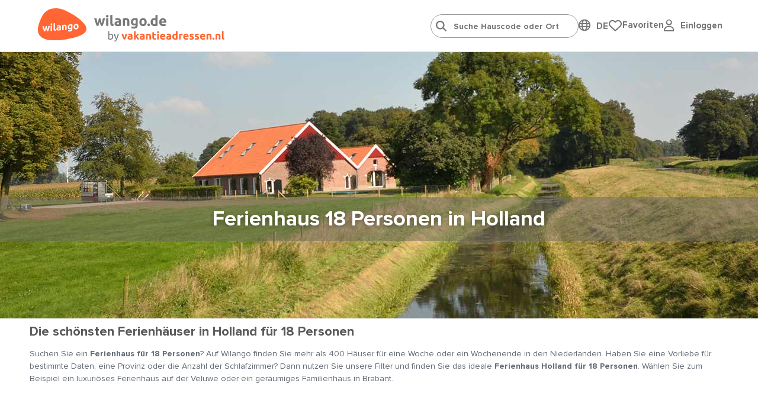

--- FILE ---
content_type: text/html; charset=utf-8
request_url: https://www.wilango.de/de/ferienhaus/holland/18-personen
body_size: 74763
content:
<!doctype html>
<html lang="de">
<head>
    <meta charset="UTF-8">
    <meta name="viewport" content="width=device-width, initial-scale=1, maximum-scale=1, user-scalable=0"/>
    <meta name="title" content="Ferienhaus 18 Personen in Holland günstig privat mieten">
    <meta name="description" content="Ferienhaus 18 Personen in Holland mieten? Entdecken Sie das große Angebot an Ferienhäuser in Holland für 18 Personen inmitten der Natur.">
    <meta name="csrf-token" content="8gxFFgAIThx6ojMGiEI2oLwd3bpO3RorE4sDCBqy">
                        <meta name="robots" content="index,follow"/>
            
            <link rel="canonical"
              href="https://www.wilango.de/de/ferienhaus/holland/18-personen"/>
    
    
    <meta property="og:type" content="website">
<meta property="og:title" content="Ferienhaus 18 Personen in Holland günstig privat mieten"/>
<meta property="og:description" content="Ferienhaus 18 Personen in Holland mieten? Entdecken Sie das große Angebot an Ferienhäuser in Holland für 18 Personen inmitten der Natur."/>
<meta property="og:url" content="https://www.wilango.de/de/ferienhaus/holland/18-personen"/>
<meta property="og:site_name" content="www.wilango.de"/>


 
     
        <meta property="og:image" content="https://www.wilango.de/storage/media/wilango.-d-e/banners/banner-ferienwohnungen-holland.jpg" />    
    
    <link rel="stylesheet" href="https://use.typekit.net/maf8ffe.css">
<link rel="preload" as="font" href="/assets/components/fonts/fontawesome/fa-solid-900.woff2" type="font/woff2" crossorigin="anonymous">
<link rel="preload" as="font" href="/assets/components/fonts/fontawesome/fa-brands-400.woff2" type="font/woff2" crossorigin="anonymous">
<link rel="preload" as="font" href="/assets/components/fonts/fontawesome/fa-regular-400.woff2" type="font/woff2" crossorigin="anonymous">

    
    
    
    <link rel="apple-touch-icon" sizes="180x180" href="https://www.wilango.de/storage/media/wilango.-d-e/iconen/favicon-32x32-wilango-de.png">
    <link rel="icon" type="image/png" sizes="32x32" href="https://www.wilango.de/storage/media/wilango.-d-e/iconen/favicon-32x32-wilango-de.png">
    <link rel="icon" type="image/png" sizes="16x16" href="https://www.wilango.de/storage/media/wilango.-d-e/iconen/favicon-16x16-wilango-de.png">
    <link rel="shortcut icon" href="https://www.wilango.de/groepsaccommodatie.ico">
            <link rel="shortcut icon" href="https://www.wilango.de/default.ico">
        

    

    
    <style>
        .language-switcher-component svg {
            display: none;
        }
    </style>

    <link rel="stylesheet" href="/assets/components/header.css?id=674700aaf2a7bbcacec7870a6842a6e2">

    <title>Ferienhaus 18 Personen in Holland günstig privat mieten</title>

    
    <script type="application/ld+json">
{
    "@context": "https://schema.org",
    "@type": "Organization",
    "url": "https://www.wilango.de",
    "name": "Grootste aanbod vakantieadressen voor families & groepen",
    "logo": "https://www.wilango.de/storage/media/logo-wilango-coreld.svg"
}</script>
    
        
        <script type="application/ld+json">
{
    "@context": "https://schema.org",
    "@type": "Product",
    "name": "ferienhaus/holland/18-personen",
    "aggregateRating": {
        "@type": "AggregateRating",
        "ratingValue": "9.3",
        "bestRating": "10",
        "ratingCount": "26665"
    }
}
</script>
    



        
            
<script type="application/ld+json">
        {
            "@context": "https://schema.org",
            "@type": "FAQPage",
            "mainEntity": [
        {
            "@type": "Question",
            "name": "Wie viele Ferienhäuser für 18 Personen vermieten Sie in Holland?",
            "acceptedAnswer": {
                "@type": "Answer",
                "text": "<p>Auf Wilango.de finden Sie mehr als 400 <strong>Ferienh&auml;user f&uuml;r 18 Personen in Holland</strong>. Unsere Auswahl an Ferienh&auml;usern besteht aus Luxusferienh&auml;usern, Familienh&auml;usern und Gruppenvillen. Die meisten Ferienh&auml;user befinden sich in Privatbesitz und liegen mitten in der Natur. Egal, ob Sie mit Ihrer Familie, Freunden oder Freundinnen &uuml;bers Wochenende wegfahren m&ouml;chten, wir bieten Ihnen immer ein sch&ouml;nes <strong>Ferienhaus f&uuml;r 18 Personen</strong> in Holland.</p>"
            }
        },
        {
            "@type": "Question",
            "name": "Wo finden Sie ein schönes Ferienhaus für 18 Personen in Holland?",
            "acceptedAnswer": {
                "@type": "Answer",
                "text": "<p>Unsere <strong>Ferienh&auml;user f&uuml;r 18 Personen</strong> befinden sich &uuml;berall in den Niederlanden. Die sch&ouml;nsten Ferienh&auml;user finden Sie in Gelderland, Overijssel und Friesland. Diese Ferienh&auml;user liegen oft auf einer Wiese, im Wald oder in der N&auml;he von Wasser.</p>"
            }
        }]
        }</script>    
    
    <script>
            window.dataLayer = window.dataLayer || [];

            function gtag() {
                dataLayer.push(arguments);
            }

            gtag("consent", "default", {
                ad_storage: "denied",
                analytics_storage: "denied",
                functionality_storage: "denied",
                personalization_storage: "denied",
                ad_user_data: "denied",
                ad_personalization: "denied",
                security_storage: "granted",
                wait_for_update: 2000,
            });
            gtag('set', 'ads_data_redaction', true);

            (function (w, d, s, l, i) {
                w[l] = w[l] || [];
                w[l].push({
                    'gtm.start':
                        new Date().getTime(), event: 'gtm.js'
                });
                var f = d.getElementsByTagName(s)[0],
                    j = d.createElement(s), dl = l != 'dataLayer' ? '&l=' + l : '';
                j.async = true;
                j.src = 'https://www.googletagmanager.com/gtm.js?id=' + i + dl;
                f.parentNode.insertBefore(j, f);
            })(window, document, 'script', 'dataLayer', 'GTM-MB64JVS');
        </script>
    

    
    <script type="text/javascript">
    window.translations = {
        'also-nice': 'Dies könnte Sie auch gefallen',
        'also-nice-sub': 'Siehe unten Alternativen für',
        'alternative-extra': '${extra_addresses} zusätzliche Ferienadressen',
        'alternative-period': 'Andere Anreise, Abreise oder Aufenthaltsdauer: <br /><li><u>${start_at} / ${end_at}</u></li>',
        'alternative-period-standard': '<u>${start_at} / ${end_at}</u>',
        'alternative-region': 'Alternatives Ziel',
        'alternative-region-country': 'Alternatives Land: ${location}',
        'alternative-region-province': 'Provinz: ${location}',
        'alternative-region-region': 'Alternative Region: ${location}',
        'alternative-vacationperiod': 'Alternativer Ferienzeitraum: ${start_at} / ${end_at}',
        'Arrival': 'Aankomst',
        'arrival-departure': 'Wann möchten Sie weggehen?',
        'babies': 'Babys',
        'baby': 'Baby',
        'bathroom': 'Badezimmer',
        'Bathroom': 'Badezimmer',
        'bathrooms': 'Badezimmer / Duschen',
        'Bathrooms': 'Badezimmer / Duschen',
        'bedroom': 'Schlafzimmer',
        'Bedroom': 'Schlafzimmer',
        'bedrooms': 'Schlafzimmer',
        'Bedrooms': 'Schlafzimmer',
        'choose-date': 'Datum auswählen',
        'clear-all': 'Alles löschen',
        'dates-no-preference': 'Keine Präferenz für einen bestimmten Zeitraum',
        'dates-no-preference_short': 'Keine Präferenz',
        'days_short': ['So','Mo','Di','Mi','Do','Fr','Sa'],
        'Departure': 'Abreise',
        'flexible-date': 'Suche nach Monat',
        'grouptypes': 'Art Gruppe',
        'Grouptypes': 'Art Gruppe',
        'How long do you want to stay?': 'Wie lange wollen Sie bleiben?',
        'linkbuilder-whatsapp-prefix': 'Übersicht mit Ferienwohnungen:',
        'map': 'general.map',
        'Midweek': 'Wochenmitte',
        'midweek': 'Wochenmitte',
        'months': ['Januar','Februar','März','April','Mai','Juni','Juli','August','September','Oktober','November','Dezember'],
        'no-preference': 'Keine Präferenz',
        'Person': 'Person',
        'person': 'Person',
        'Persons': 'Personen',
        'persons': 'Personen',
        'pet': 'Haustier',
        'pets': 'Haustiere',
        'show-on-map': 'Auf Karte anzeigen',
        't-m': 'bis zum',
        'view-in-list': 'In Liste anzeigen',
        'Week': 'Woche',
        'week': 'Woche',
        'week-earlier': '1 Woche früher',
        'week-later': '1 Woche später',
        'Weekend': 'Wochenende',
        'weekend': 'Wochenende',
        'weeks-earlier': ' Wochen früher',
        'weeks-later': 'Wochen später',
        'When do you want to go?': 'Wann wollen Sie gehen?',
    }

    window.spinner_image = '/img/frontend/spinner-DE.svg';
    window.use_target_is_blank = true;
    window.flexdatesSettingsActive = true;
    window.flexdatesSettingsMaxselectedperiods = 4;

    window.defaultAccommodationPhoto = 'https://www.wilango.de/img/frontend/accommodation_placeholder_1280_720.png';
    window.defaultAccommodationPhotoAlt = 'https://www.wilango.deVakantieadressen accommodatie afbeelding';


</script>
</head>
<body data-website_id="9" data-page_id="7485" data-page_type="Categorie" class="pagetype-3">

<!-- Google Tag Manager (noscript) -->
    <noscript>
        <iframe name="Google Tag Manager" src="https://www.googletagmanager.com/ns.html?id=GTM-MB64JVS" height="0" width="0" style="display:none;visibility:hidden"></iframe>
    </noscript>
    <!-- End Google Tag Manager (noscript) -->

<div class="wrapper">
    <header data-component="header" class="header">
    <div class="header__top centered">
        <a href="/" class="header__logo">
            <img src="https://www.wilango.de/storage/media/logo-wilango-coreld.svg" class="header__logo-icon" alt="Logo www.Wilango.de"
                 width="82" height="auto">
            <img class="header__logo-text" src="https://www.wilango.de/storage/media/logo-wilangode-by-va-coreld-new.svg"
                 alt="Logo www.Wilango.de text" width="220" height="auto">
        </a>

        <div class="header__right">

            <ul class="header__menu-list">
                <li class="header__menu-item">
                    <div class="" id="headerSearch">
                        <input type="search" id="search-header-autocompleter" class="header__search-input"
                               placeholder="Suche Hauscode oder Ort"
                               autocomplete="off">
                        <div class="loader d-none"></div>
                        <div id="autocomplete" class="d-none">
                            <ul></ul>
                        </div>
                    </div>
                </li>
                <li class="header__menu-item">
                    <div class="language-switcher-component-header">
        <div class="globe">
            <i class="fa-regular fa-globe" onclick="toggleLanguageSwitcherComponent()"></i>
        </div>
        <div class="language">
            <div class="language-switcher-component flagsonly" id="language-switcher-component-header-pulldown">
                <button
                        onclick="toggleLanguageSwitcherComponent()"
                        type="button"
                        aria-label="Language switch"
                >
                    <span class="mobile-hide">DE</span>
                    <div class="positioning">
                        <div class="dropdown-content">
                            <a href="https://www.wilango.de"
                               title="Deutschland / Deutsch">
                                <svg class="language-switcher" xmlns="http://www.w3.org/2000/svg" viewBox="0 0 512 512">
  <path fill="#fc0" d="M0 341.3h512V512H0z"/>
  <path fill="#000001" d="M0 0h512v170.7H0z"/>
  <path fill="red" d="M0 170.7h512v170.6H0z"/>
</svg>
                                &nbsp;
                                <span>Deutsch</span>
                                &nbsp;
                                <i class="fa-solid fa-check"></i>
                            </a>
                                                                                                <a href="https://www.vakantieadressen.nl" title="Niederlande / Niederländisch">
                                        <svg class="language-switcher" xmlns="http://www.w3.org/2000/svg" viewBox="0 0 512 512">
  <path fill="#ae1c28" d="M0 0h512v170.7H0z"/>
  <path fill="#fff" d="M0 170.7h512v170.6H0z"/>
  <path fill="#21468b" d="M0 341.3h512V512H0z"/>
</svg>
                                        &nbsp;
                                        <span>Nederlands</span>
                                    </a>
                                                                                                                                                </div>
                    </div>
                </button>
            </div>
        </div>
    </div>
                </li>
                <li class="header__menu-item" id="header-favorites">
                    <div style="display: flex; gap: 16px;">
    <div style="flex: 1;">
        <a href="/de/favorites" class="header__language-heart"
           id="header-heart">
            <img src="/img/frontend/fa-regular-fa-heart.svg" alt="Favoriten">
            <span class="header__language-number d-none">0</span>
        </a>
    </div>
    <div class="desktop-only" style="flex: auto;">
        <a href="/de/favorites"
           class="no_href">Favoriten</a>
    </div>
</div>
                </li>
                <li class="header__menu-item" id="header-user-login">
                    <script src="https://www.google.com/recaptcha/api.js" async defer></script>
<script>
    window.onSubmitUserLoginForm = (token) => {
        event.preventDefault();
        $('#user-login-form').submit();
    }
</script>
<div class="user-login-component-header">
    <div class="globe">
        <i class="fa-regular fa-user" onclick="toggleUserLoginComponent()"></i>
    </div>
    <div class="language">
        <div class="language-switcher-component flagsonly" id="user-login-component-header-pulldown">
            <div style="width: fit-content; position: relative;">
                <button onclick="toggleUserLoginComponent(this)" type="button"
                        aria-label="User login" style="transform: translateY(-1px);">
                    <span class="mobile-hide">Einloggen</span>
                </button>
                <div class="positioning">
                    <div class="dropdown-content" style="display: none;">
                        <form method="POST" action="https://www.wilango.de/de/ferienhaus/holland/18-personen" accept-charset="UTF-8" id="user-login-form"><input name="_token" type="hidden" value="8gxFFgAIThx6ojMGiEI2oLwd3bpO3RorE4sDCBqy">
                        <div class="g-recaptcha-response"></div>
                        <title>Einloggen für Gäste</title>
                        <p class="explanation">Wir senden einen Link an Ihre E-Mail-Adresse, damit Sie sich einloggen können. Überprüfen Sie auch Spam/Unbekannt.</p>
                        <p class="login-link-replace"><input placeholder="E-Mail-Adresse" class="header__input w-100" name="login-link-email" type="text"></p>
                        <p class="error d-none">Die E-Mail-Adresse ist ungültig.</p>
                        <p>
                            <button class="link-send g-recaptcha" type="submit" data-sitekey="6LdX_OEeAAAAACFGUp33GxnXq3j5Jz7eREwStN2s" data-callback="onSubmitUserLoginForm" data-action="submit">Link senden</button>
                            <button class="link-sent" type="button">Link gesendet <i class="fa-solid fa-check"></i></button>

                        </p>
                        </form>
                    </div>
                </div>
            </div>
        </div>
    </div>
</div>
                </li>


                
                
                
                
                
                
                
                
                
                
                
                
                
            </ul>
        </div>

    </div>

    
    <div class="centered header__bottom">
        <div class="header__menu-close js-menu-toggle">
            <a href="#" class="gray-color">
                <i class="fas fa-times"></i>
            </a>
        </div>
    </div>
</header>
    <main>
                    <section data-component="banner" class="header-banner  ">
    <div id="mobile-filter-background" class="mobile-only"></div>
    <div class="headerbanner default-banner "
         style="overflow: hidden;background-image: url('https://www.wilango.de/storage/media/wilango.-d-e/banners/banner-ferienwohnungen-holland.jpg')">
            </div>
            <div class="headerbanner mobile-banner"
             style="overflow: hidden;background-image: url('https://www.wilango.de/storage/media/wilango.-d-e/banners/wilango-de-2_1.jpg')">
                    </div>
    

    <div class="banner__content centered ">

        <div class="banner__title-wrapper ">
            <h1 class="title mobiletitle ">
                Ferienhaus 18 Personen in Holland
            </h1>
        </div>


















        

        
        <div class="banner__search-sticky">
            <a href="#" class="header__logo">
                <img data-src="https://www.wilango.de/storage/media/logo-wilango-coreld.svg" src="[data-uri]"
                     class="header__logo-icon lazyload" alt="www.Wilango.de" width="82" height="1">
                <img class="header__logo-text lazyload" src="[data-uri]"
                     data-src="https://www.wilango.de/storage/media/logo-wilangode-by-va-coreld-new.svg" alt="www.Wilango.de" width="1" height="1">
            </a>

            
            <div class="header__right">
                <div class="header__search">
                    <input type="search" class="header__search-input"
                           placeholder="Suche Hauscode oder Ort">
                    <button type="submit" class="header__search-button">
                        <img src="[data-uri]"
                             data-src="/assets/components/images/search-solid.svg" alt="Suchen"
                             class="lazyload"/>
                    </button>
                </div>

                <ul class="header__language">
                    <li class="header__language-first">
                        <a href="#" class="header__language-heart">
                            <img src="[data-uri]" data-src="/assets/components/images/heart.svg"
                                 alt="Favoriten" class="lazyload"/>
                            <span class="header__language-number">1</span>
                        </a>
                    </li>
                    <li class="header__language-item">
                        <a href="#" class="header__language-link">
                            <img src="[data-uri]" data-src="/assets/components/images/nl.svg"
                                 alt="Niederländisch" class="lazyload"/>
                        </a>
                    </li>
                    <li class="header__language-item">
                        <a href="#" class="header__language-link">
                            <i class="fab fa-facebook-square"></i>
                        </a>
                    </li>
                </ul>
            </div>
        </div>

    </div>
</section>
                    <div data-component="content" class="content centered">
                <div class="row component-content-block component-columns-1" style="gap: 2rem;">
                                                                    <div class="col col-md-12 order-0 order-md-0">
                                                            <h2>Die sch&ouml;nsten Ferienh&auml;user in Holland f&uuml;r 18 Personen</h2>
<p>Suchen Sie ein <strong>Ferienhaus f&uuml;r 18 Personen</strong>? Auf Wilango finden Sie mehr als 400 H&auml;user f&uuml;r eine Woche oder ein Wochenende in den Niederlanden. Haben Sie eine Vorliebe f&uuml;r bestimmte Daten, eine Provinz oder die Anzahl der Schlafzimmer? Dann nutzen Sie unsere Filter und finden Sie das ideale <strong>Ferienhaus Holland f&uuml;r 18 Personen</strong>. W&auml;hlen Sie zum Beispiel ein luxuri&ouml;ses Ferienhaus auf der Veluwe oder ein ger&auml;umiges Familienhaus in Brabant.</p>
                                                    </div>
                                    </div>
            </div>
                                <div class="map-wrapper centered mb-5" id="filter-top-anchor">
    <div class="row sr-row">
        <div class="w-100 p-0" data-component="breadcrumbs" style="margin-top: calc(-1rem - 15px);">
    </div>

        <div class="col-4 px-0 sr-col-4" id="filter-column">
            <section data-component="small-map" class="small-map centered">
    <img src="/assets/components/images/map.png" alt="Kaartweergave">

	<a href="#" class="small-map__button" id="btn-show-on-map"><i class="fa-regular fa-map-location-dot"></i> Auf Karte anzeigen</a>
</section>

            <div class="w-100 centered filter-btn-block">
                <div class="filter-btn">
                    <button class="js-filter-btn filter-btn__link">
                        <i class="fa-solid fa-sliders"></i>
                        Suchfilter
                    </button>
                    <button class="js-map-btn map-btn__link">
                        <i class="fa-regular fa-map-location-dot"></i>
                        Auf Karte anzeigen
                    </button>
                </div>
            </div>

            <button id="show-hide-to-filter-top" class="desktop-only">
    <a href="#" class="button button--large">
        <i class="fas fa-level-down-alt  fa-flip-vertical fa-flip-horizontal"></i>
        &nbsp;
        Suche ändern
    </a>
</button>

<section data-component="filter" class="filter" data-block-id="37410">

    <div id="mobile-filter-background" class="mobile-only"></div>
    <a href="#" class="filter__close js-filter-btn">
        <i class="fas fa-times"></i>
    </a>

    <div class="filter__title">Suchfilter
        <a href="#" id="js-all-clear" class="filter__title-link" data-arrival="Ankunft"
           data-departure="Abreise">Alles löschen
        </a>
    </div>
    <div class="filter__row">
        <div class="filter__row-space">
            
            
            <div class="filter__row-item js-input-calendar filter__calendar">
                <i class="far fa-calendar-alt filter__link-icon"></i>
                
                <input
                    class="filter__link js-date-dual border-radius"
                    data-clear-all="Alles löschen"
                    name="dates" id="filterdate"
                    placeholder="Wann möchten Sie weggehen?"
                    readonly
                    type="text"
                    value=" - "
                />
            </div>

            <div class="searchpage-tip searchpage-tip-choose-arrival_departure d-none">
                <div class="i"><i class="fa-solid fa-bolt"></i></div>
                <div class="c">Wählen Sie &quot;Ankunft - Abfahrt&quot; für die besten Ergebnisse</div>
            </div>

            <div class="searchpage-holiday searchpage-top-dates-holiday d-none" id="tip-dates-holiday">
            </div>

            <div class="dates_pulldown">
    <div class="dates_pulldown-header">
        <button type="button" class="js-input-class gray-color" id="close-dates_pulldown">
            <i class="fa-solid fa-xmark arrow-back"></i>
        </button>
        <button class="href fontsize-14px" type="button"
                id="reset-dates-pulldown">Alles löschen</button>
    </div>

    <div class="dates_pulldown-content">
        <div class="dates-navigation">
            <div class="buttons-wrapper">
                <button class="btn button" data-tab="calendar" type="button">Datum auswählen</button>
                <button class="btn button" data-tab="flex-dates" type="button"
                        id="dates_pulldown-flex-dates-button">Suche nach Monat</button>
                <button class="btn button" data-tab="holidays" type="button">Feiertage</button>
            </div>
        </div>
        <div class="dates_pulldown-tab">
            <div class="dates_pulldown-calendar" data-tab="calendar">
                
            </div>
            <div id="dates_pulldown-flex-dates" class="dates_pulldown-flex-dates" data-tab="flex-dates">
                <div class="question question_1">Wie lange wollen Sie bleiben?</div>
                
                <div id="flexdates-periodtypes">
                                            <button class="btn button flexdates-periodtype" data-periodtype="weekend">
                            <i class="fa-duotone fa-check"></i>
                            Wochenende
                        </button>
                                            <button class="btn button flexdates-periodtype" data-periodtype="midweek">
                            <i class="fa-duotone fa-check"></i>
                            Wochenmitte
                        </button>
                                            <button class="btn button flexdates-periodtype" data-periodtype="week">
                            <i class="fa-duotone fa-check"></i>
                            Woche
                        </button>
                                    </div>

                <div class="question question_2">Wann wollen Sie gehen?</div>
                
                <div class="period-types-glide">
                    <div data-glide-el="controls" class="slide-periods-left">
                        <button class="slide-periods slide-left" data-glide-dir="<" type="button">
                            <i class="fa-sharp fa-light fa-circle-chevron-left"></i>
                        </button>
                    </div>

                    <div id="flexdates-periods" class="glide__track" data-glide-el="track">
                        <ul class="glide__slides">
                                                        <li class="glide__slide">
                                <button class="btn button flexdates-period"
                                        data-month-short="Jan"
                                        data-month-year-display="Jan 2026"
                                        data-month="1-2026"
                                        data-period="1-2026"
                                        data-year="1-2026"
                                        style="font-size: 13px !important; -webkit-text-size-adjust: none;"
                                >
                                    <i class="fa-regular fa-calendar-check"></i>
                                    <i class="fa-regular fa-calendar"></i>
                                    <br/>
                                    Januar<br/>
                                    2026
                                </button>
                            </li>
                                                        <li class="glide__slide">
                                <button class="btn button flexdates-period"
                                        data-month-short="Feb"
                                        data-month-year-display="Feb 2026"
                                        data-month="2-2026"
                                        data-period="2-2026"
                                        data-year="2-2026"
                                        style="font-size: 13px !important; -webkit-text-size-adjust: none;"
                                >
                                    <i class="fa-regular fa-calendar-check"></i>
                                    <i class="fa-regular fa-calendar"></i>
                                    <br/>
                                    Februar<br/>
                                    2026
                                </button>
                            </li>
                                                        <li class="glide__slide">
                                <button class="btn button flexdates-period"
                                        data-month-short="Mrz"
                                        data-month-year-display="Mrz 2026"
                                        data-month="3-2026"
                                        data-period="3-2026"
                                        data-year="3-2026"
                                        style="font-size: 13px !important; -webkit-text-size-adjust: none;"
                                >
                                    <i class="fa-regular fa-calendar-check"></i>
                                    <i class="fa-regular fa-calendar"></i>
                                    <br/>
                                    März<br/>
                                    2026
                                </button>
                            </li>
                                                        <li class="glide__slide">
                                <button class="btn button flexdates-period"
                                        data-month-short="Apr"
                                        data-month-year-display="Apr 2026"
                                        data-month="4-2026"
                                        data-period="4-2026"
                                        data-year="4-2026"
                                        style="font-size: 13px !important; -webkit-text-size-adjust: none;"
                                >
                                    <i class="fa-regular fa-calendar-check"></i>
                                    <i class="fa-regular fa-calendar"></i>
                                    <br/>
                                    April<br/>
                                    2026
                                </button>
                            </li>
                                                        <li class="glide__slide">
                                <button class="btn button flexdates-period"
                                        data-month-short="Mai"
                                        data-month-year-display="Mai 2026"
                                        data-month="5-2026"
                                        data-period="5-2026"
                                        data-year="5-2026"
                                        style="font-size: 13px !important; -webkit-text-size-adjust: none;"
                                >
                                    <i class="fa-regular fa-calendar-check"></i>
                                    <i class="fa-regular fa-calendar"></i>
                                    <br/>
                                    Mai<br/>
                                    2026
                                </button>
                            </li>
                                                        <li class="glide__slide">
                                <button class="btn button flexdates-period"
                                        data-month-short="Jun"
                                        data-month-year-display="Jun 2026"
                                        data-month="6-2026"
                                        data-period="6-2026"
                                        data-year="6-2026"
                                        style="font-size: 13px !important; -webkit-text-size-adjust: none;"
                                >
                                    <i class="fa-regular fa-calendar-check"></i>
                                    <i class="fa-regular fa-calendar"></i>
                                    <br/>
                                    Juni<br/>
                                    2026
                                </button>
                            </li>
                                                        <li class="glide__slide">
                                <button class="btn button flexdates-period"
                                        data-month-short="Jul"
                                        data-month-year-display="Jul 2026"
                                        data-month="7-2026"
                                        data-period="7-2026"
                                        data-year="7-2026"
                                        style="font-size: 13px !important; -webkit-text-size-adjust: none;"
                                >
                                    <i class="fa-regular fa-calendar-check"></i>
                                    <i class="fa-regular fa-calendar"></i>
                                    <br/>
                                    Juli<br/>
                                    2026
                                </button>
                            </li>
                                                        <li class="glide__slide">
                                <button class="btn button flexdates-period"
                                        data-month-short="Aug"
                                        data-month-year-display="Aug 2026"
                                        data-month="8-2026"
                                        data-period="8-2026"
                                        data-year="8-2026"
                                        style="font-size: 13px !important; -webkit-text-size-adjust: none;"
                                >
                                    <i class="fa-regular fa-calendar-check"></i>
                                    <i class="fa-regular fa-calendar"></i>
                                    <br/>
                                    August<br/>
                                    2026
                                </button>
                            </li>
                                                        <li class="glide__slide">
                                <button class="btn button flexdates-period"
                                        data-month-short="Sep"
                                        data-month-year-display="Sep 2026"
                                        data-month="9-2026"
                                        data-period="9-2026"
                                        data-year="9-2026"
                                        style="font-size: 13px !important; -webkit-text-size-adjust: none;"
                                >
                                    <i class="fa-regular fa-calendar-check"></i>
                                    <i class="fa-regular fa-calendar"></i>
                                    <br/>
                                    September<br/>
                                    2026
                                </button>
                            </li>
                                                        <li class="glide__slide">
                                <button class="btn button flexdates-period"
                                        data-month-short="Okt"
                                        data-month-year-display="Okt 2026"
                                        data-month="10-2026"
                                        data-period="10-2026"
                                        data-year="10-2026"
                                        style="font-size: 13px !important; -webkit-text-size-adjust: none;"
                                >
                                    <i class="fa-regular fa-calendar-check"></i>
                                    <i class="fa-regular fa-calendar"></i>
                                    <br/>
                                    Oktober<br/>
                                    2026
                                </button>
                            </li>
                                                        <li class="glide__slide">
                                <button class="btn button flexdates-period"
                                        data-month-short="Nov"
                                        data-month-year-display="Nov 2026"
                                        data-month="11-2026"
                                        data-period="11-2026"
                                        data-year="11-2026"
                                        style="font-size: 13px !important; -webkit-text-size-adjust: none;"
                                >
                                    <i class="fa-regular fa-calendar-check"></i>
                                    <i class="fa-regular fa-calendar"></i>
                                    <br/>
                                    November<br/>
                                    2026
                                </button>
                            </li>
                                                        <li class="glide__slide">
                                <button class="btn button flexdates-period"
                                        data-month-short="Dez"
                                        data-month-year-display="Dez 2026"
                                        data-month="12-2026"
                                        data-period="12-2026"
                                        data-year="12-2026"
                                        style="font-size: 13px !important; -webkit-text-size-adjust: none;"
                                >
                                    <i class="fa-regular fa-calendar-check"></i>
                                    <i class="fa-regular fa-calendar"></i>
                                    <br/>
                                    Dezember<br/>
                                    2026
                                </button>
                            </li>
                                                        <li class="glide__slide">
                                <button class="btn button flexdates-period"
                                        data-month-short="Jan"
                                        data-month-year-display="Jan 2027"
                                        data-month="1-2027"
                                        data-period="1-2027"
                                        data-year="1-2027"
                                        style="font-size: 13px !important; -webkit-text-size-adjust: none;"
                                >
                                    <i class="fa-regular fa-calendar-check"></i>
                                    <i class="fa-regular fa-calendar"></i>
                                    <br/>
                                    Januar<br/>
                                    2027
                                </button>
                            </li>
                                                        <li class="glide__slide">
                                <button class="btn button flexdates-period"
                                        data-month-short="Feb"
                                        data-month-year-display="Feb 2027"
                                        data-month="2-2027"
                                        data-period="2-2027"
                                        data-year="2-2027"
                                        style="font-size: 13px !important; -webkit-text-size-adjust: none;"
                                >
                                    <i class="fa-regular fa-calendar-check"></i>
                                    <i class="fa-regular fa-calendar"></i>
                                    <br/>
                                    Februar<br/>
                                    2027
                                </button>
                            </li>
                                                        <li class="glide__slide">
                                <button class="btn button flexdates-period"
                                        data-month-short="Mrz"
                                        data-month-year-display="Mrz 2027"
                                        data-month="3-2027"
                                        data-period="3-2027"
                                        data-year="3-2027"
                                        style="font-size: 13px !important; -webkit-text-size-adjust: none;"
                                >
                                    <i class="fa-regular fa-calendar-check"></i>
                                    <i class="fa-regular fa-calendar"></i>
                                    <br/>
                                    März<br/>
                                    2027
                                </button>
                            </li>
                                                        <li class="glide__slide">
                                <button class="btn button flexdates-period"
                                        data-month-short="Apr"
                                        data-month-year-display="Apr 2027"
                                        data-month="4-2027"
                                        data-period="4-2027"
                                        data-year="4-2027"
                                        style="font-size: 13px !important; -webkit-text-size-adjust: none;"
                                >
                                    <i class="fa-regular fa-calendar-check"></i>
                                    <i class="fa-regular fa-calendar"></i>
                                    <br/>
                                    April<br/>
                                    2027
                                </button>
                            </li>
                                                        <li class="glide__slide">
                                <button class="btn button flexdates-period"
                                        data-month-short="Mai"
                                        data-month-year-display="Mai 2027"
                                        data-month="5-2027"
                                        data-period="5-2027"
                                        data-year="5-2027"
                                        style="font-size: 13px !important; -webkit-text-size-adjust: none;"
                                >
                                    <i class="fa-regular fa-calendar-check"></i>
                                    <i class="fa-regular fa-calendar"></i>
                                    <br/>
                                    Mai<br/>
                                    2027
                                </button>
                            </li>
                                                        <li class="glide__slide">
                                <button class="btn button flexdates-period"
                                        data-month-short="Jun"
                                        data-month-year-display="Jun 2027"
                                        data-month="6-2027"
                                        data-period="6-2027"
                                        data-year="6-2027"
                                        style="font-size: 13px !important; -webkit-text-size-adjust: none;"
                                >
                                    <i class="fa-regular fa-calendar-check"></i>
                                    <i class="fa-regular fa-calendar"></i>
                                    <br/>
                                    Juni<br/>
                                    2027
                                </button>
                            </li>
                                                        <li class="glide__slide">
                                <button class="btn button flexdates-period"
                                        data-month-short="Jul"
                                        data-month-year-display="Jul 2027"
                                        data-month="7-2027"
                                        data-period="7-2027"
                                        data-year="7-2027"
                                        style="font-size: 13px !important; -webkit-text-size-adjust: none;"
                                >
                                    <i class="fa-regular fa-calendar-check"></i>
                                    <i class="fa-regular fa-calendar"></i>
                                    <br/>
                                    Juli<br/>
                                    2027
                                </button>
                            </li>
                                                        <li class="glide__slide">
                                <button class="btn button flexdates-period"
                                        data-month-short="Aug"
                                        data-month-year-display="Aug 2027"
                                        data-month="8-2027"
                                        data-period="8-2027"
                                        data-year="8-2027"
                                        style="font-size: 13px !important; -webkit-text-size-adjust: none;"
                                >
                                    <i class="fa-regular fa-calendar-check"></i>
                                    <i class="fa-regular fa-calendar"></i>
                                    <br/>
                                    August<br/>
                                    2027
                                </button>
                            </li>
                                                    </ul>
                    </div>
                    <div data-glide-el="controls" class="slide-periods-right">
                        <button class="slide-periods slide-right" data-glide-dir=">" type="button">
                            <i class="fa-sharp fa-light fa-circle-chevron-right"></i>
                        </button>
                    </div>
                </div>
                <div class="dates_pulldown-flex-dates-footer">
                    <button type="button" id="flexdates-selected" class="banner-search__flexdates-button button button">
                        <i class="fas fa-check"></i>
                    </button>
                </div>
            </div>
            <div id="dates_pulldown-holidays" class="container dates_pulldown-holidays" data-tab="holidays">
    <div>
                    <div class="dates_pulldown-holidays-holder"
                 style="grid-template-columns: 3fr 1fr 1fr;">
                <div><strong>Ostern</strong></div>
                                    <div>
                        
                                                        
                            <button class="button btn-sm btn-" type="button"
                                    data-holiday="Ostern"
                                    data-start_at="2026-04-03"
                                    data-end_at="2026-04-06"
                            >2026</button>
                                            </div>
                                    <div>
                        
                                                        
                            <button class="button btn-sm btn-" type="button"
                                    data-holiday="Ostern"
                                    data-start_at="2027-03-26"
                                    data-end_at="2027-03-29"
                            >2027</button>
                                            </div>
                            </div>
                    <div class="dates_pulldown-holidays-holder"
                 style="grid-template-columns: 3fr 1fr 1fr;">
                <div><strong>Himmelfahrt</strong></div>
                                    <div>
                        
                                                        
                            <button class="button btn-sm btn-" type="button"
                                    data-holiday="Himmelfahrt"
                                    data-start_at="2026-05-13"
                                    data-end_at="2026-05-17"
                            >2026</button>
                                            </div>
                                    <div>
                        
                                                        
                            <button class="button btn-sm btn-" type="button"
                                    data-holiday="Himmelfahrt"
                                    data-start_at="2027-05-06"
                                    data-end_at="2027-05-10"
                            >2027</button>
                                            </div>
                            </div>
                    <div class="dates_pulldown-holidays-holder"
                 style="grid-template-columns: 3fr 1fr 1fr;">
                <div><strong>Pfingsten</strong></div>
                                    <div>
                        
                                                        
                            <button class="button btn-sm btn-" type="button"
                                    data-holiday="Pfingsten"
                                    data-start_at="2026-05-22"
                                    data-end_at="2026-05-25"
                            >2026</button>
                                            </div>
                                    <div>
                        
                                                        
                            <button class="button btn-sm btn-" type="button"
                                    data-holiday="Pfingsten"
                                    data-start_at="2027-05-14"
                                    data-end_at="2027-05-17"
                            >2027</button>
                                            </div>
                            </div>
                    <div class="dates_pulldown-holidays-holder"
                 style="grid-template-columns: 3fr 1fr 1fr;">
                <div><strong>Weihnachten</strong></div>
                                    <div>
                        
                                                        
                            <button class="button btn-sm btn-" type="button"
                                    data-holiday="Weihnachten"
                                    data-start_at="2026-12-24"
                                    data-end_at="2026-12-28"
                            >2026</button>
                                            </div>
                                    <div>
                        
                                                        
                            <button class="button btn-sm btn-" type="button"
                                    data-holiday="Weihnachten"
                                    data-start_at="2027-12-24"
                                    data-end_at="2027-12-27"
                            >2027</button>
                                            </div>
                            </div>
                    <div class="dates_pulldown-holidays-holder"
                 style="grid-template-columns: 3fr 1fr 1fr;">
                <div><strong>Silvester</strong></div>
                                    <div>
                        
                                                        
                            <button class="button btn-sm btn-" type="button"
                                    data-holiday="Silvester"
                                    data-start_at="2026-12-30"
                                    data-end_at="2027-01-03"
                            >2026</button>
                                            </div>
                                    <div>
                        
                                                        
                            <button class="button btn-sm btn-" type="button"
                                    data-holiday="Silvester"
                                    data-start_at="2027-12-31"
                                    data-end_at="2028-01-03"
                            >2027</button>
                                            </div>
                            </div>
            </div>
</div>
        </div>

        <div class="dates_pulldown-footer">
        </div>
    </div>
</div>

            
            <div class="filter__row-item filter__persons-row">
                <a href="#" class="filter__link js-persons-btn" id="filter-person">
                    <i class="fas fa-user-friends filter__link-icon"></i>
                                            18 personen
                                                            </a>

                <div class="filter__persons">
                    <a href="#" class="js-persons-btn-submit filter__regions-back gray-color" id="js-persons-btn-back">
                        <i class="fa-solid fa-xmark arrow-back"></i>
                    </a>

                    <div class="filter__persons-subtitle">
                        <a href="#" id="js-reset-btn1">Alles löschen</a>
                    </div>

                    <div class="filter__persons-list js-reset-block1">
                        <div class="filter__persons-item">
                            <div class="filter__persons-left">
                                Erwachsene 18+
                            </div>
                            <span id="filter-1">
								<div data-component="quantity" class="quantity ">
    <div class="quantity__nav">
        <button type="button" class="quantity__button quantity-down">
            <div>
                <i class="fas fa-minus"></i>
            </div>
        </button>
        <div class="quantity-input">
                <input
                    class="quantity__input"
                    data-selector="search_adults"
                    name="search_adults"
                    oninput="this.value = this.value.replace(/[^0-9.]/g, '').replace(/(\..*)\./g, '$1');"
                    type="number"
                    value="18"
                    min=1
                    
                >
                                </div>
        <button type="button" class="quantity__button quantity-up">
            <div>
                <i class="fas fa-plus"></i>
            </div>
        </button>
    </div>
</div>
							</span>

                        </div>

                        <div class="filter__persons-item">
                            <div class="filter__persons-left">
                                Jugendliche ( 13 - 17 Jahr )
                            </div>

                            <span id="filter-2">
								<div data-component="quantity" class="quantity ">
    <div class="quantity__nav">
        <button type="button" class="quantity__button quantity-down">
            <div>
                <i class="fas fa-minus"></i>
            </div>
        </button>
        <div class="quantity-input">
                <input
                    class="quantity__input"
                    data-selector="search_youngsters"
                    name="search_youngsters"
                    oninput="this.value = this.value.replace(/[^0-9.]/g, '').replace(/(\..*)\./g, '$1');"
                    type="number"
                    value="0"
                    
                    
                >
                                </div>
        <button type="button" class="quantity__button quantity-up">
            <div>
                <i class="fas fa-plus"></i>
            </div>
        </button>
    </div>
</div>
							</span>
                        </div>

                        <div class="filter__persons-item">
                            <div class="filter__persons-left">
                                Kind ( 3 - 12 Jahr )
                            </div>

                            <span id="filter-3">
								<div data-component="quantity" class="quantity ">
    <div class="quantity__nav">
        <button type="button" class="quantity__button quantity-down">
            <div>
                <i class="fas fa-minus"></i>
            </div>
        </button>
        <div class="quantity-input">
                <input
                    class="quantity__input"
                    data-selector="search_children"
                    name="search_children"
                    oninput="this.value = this.value.replace(/[^0-9.]/g, '').replace(/(\..*)\./g, '$1');"
                    type="number"
                    value="0"
                    
                    
                >
                                </div>
        <button type="button" class="quantity__button quantity-up">
            <div>
                <i class="fas fa-plus"></i>
            </div>
        </button>
    </div>
</div>
							</span>
                        </div>

                        <div class="filter__persons-item">
                            <div class="filter__persons-left">
                                Baby ( 0 - 2 Jahr )
                            </div>
                            <span id="filter-4">
								<div data-component="quantity" class="quantity ">
    <div class="quantity__nav">
        <button type="button" class="quantity__button quantity-down">
            <div>
                <i class="fas fa-minus"></i>
            </div>
        </button>
        <div class="quantity-input">
                <input
                    class="quantity__input"
                    data-selector="search_babies"
                    name="search_babies"
                    oninput="this.value = this.value.replace(/[^0-9.]/g, '').replace(/(\..*)\./g, '$1');"
                    type="number"
                    value="0"
                    
                    
                >
                                </div>
        <button type="button" class="quantity__button quantity-up">
            <div>
                <i class="fas fa-plus"></i>
            </div>
        </button>
    </div>
</div>
							</span>
                        </div>

                        <div class="filter__persons-item">
                            <div class="filter__persons-left">
                                Haustiere
                            </div>
                            <span id="filter-5">
								<div data-component="quantity" class="quantity ">
    <div class="quantity__nav">
        <button type="button" class="quantity__button quantity-down">
            <div>
                <i class="fas fa-minus"></i>
            </div>
        </button>
        <div class="quantity-input">
                <input
                    class="quantity__input"
                    data-selector="search_pets"
                    name="search_pets"
                    oninput="this.value = this.value.replace(/[^0-9.]/g, '').replace(/(\..*)\./g, '$1');"
                    type="number"
                    value="0"
                    
                    max=3
                >
                                </div>
        <button type="button" class="quantity__button quantity-up">
            <div>
                <i class="fas fa-plus"></i>
            </div>
        </button>
    </div>
</div>
							</span>
                        </div>
                        <div class="filter__persons-item pets-info">
                            Eventuelle zusätzliche Kosten für Haustiere sind nicht in den angegebenen Preisen enthalten. Haustiere müssen Sie selbst im Options- oder Buchungsformular hinzufügen.
                        </div>
                    </div>

                    <div class="filter__persons-bottom">
                        <div class="filter__fixed-bottom">
                            <a href="#" class="filter__persons-button button button--large js-persons-btn-submit"
                               id="js-persons-btn-submit">
                                <i class="fas fa-check"></i>
                            </a>
                        </div>
                    </div>

                </div>
            </div>

            <div class="searchpage-tip searchpage-tip-choose-persons d-none">
                <div class="i"><i class="fa-solid fa-bolt"></i></div>
                <div class="c">Wählen Sie &quot;Anzahl der Personen&quot; für die besten Ergebnisse</div>
            </div>

            
            <div class="filter__select-link filter__bedroom-row">
                <a href="#" class="filter__link js-bedroom-btn" id="bedroom-btn">
                    <i class="fas fa-bed filter__link-icon"></i>
                    <span></span> Schlafzimmer
                </a>

                <div class="filter__bedroom">
                    <a href="#" class="filter__regions-back gray-color js-bedroom-btn-submit">
                        <i class="fa-solid fa-xmark arrow-back"></i>
                    </a>

                    <div class="filter__bedroom-subtitle">
                        <a href="#" id="js-reset-btn">Alles löschen</a>
                    </div>

                    <div class="filter__bedroom-list">
                        <div class="filter__bedroom-item js-reset-block">
                            <div class="filter__bedroom-left">
                                Schlafzimmer (min.)
                            </div>

                            <span id="bedroom-1">
                                <div data-component="quantity" class="quantity ">
    <div class="quantity__nav">
        <button type="button" class="quantity__button quantity-down">
            <div>
                <i class="fas fa-minus"></i>
            </div>
        </button>
        <div class="quantity-input">
                <input
                    class="quantity__input"
                    data-selector="search_bedrooms"
                    name="search_bedrooms"
                    oninput="this.value = this.value.replace(/[^0-9.]/g, '').replace(/(\..*)\./g, '$1');"
                    type="number"
                    value="0"
                    
                    
                >
                                </div>
        <button type="button" class="quantity__button quantity-up">
            <div>
                <i class="fas fa-plus"></i>
            </div>
        </button>
    </div>
</div>
                            </span>
                        </div>
                    </div>

                    <div class="filter__bedroom-bottom">
                        <div class="filter__fixed-bottom">
                            <a href="#" class="filter__bedroom-button button button--large js-bedroom-btn-submit">
                                <i class="fas fa-check"></i>
                            </a>
                        </div>
                    </div>

                </div>
            </div>

            <div class="searchpage-tip searchpage-tip-choose-bedroom d-none">
                <div class="i"><i class="fa-solid fa-bolt"></i></div>
                <div class="c">Wählen Sie &quot;Anzahl der Schlafzimmer&quot; für die besten Ergebnisse</div>
            </div>

            
            
            <div class="filter__row-item filter__grouptypes-row">
                <a href="#" class="filter__link js-grouptypes-btn" id="filter-grouptype">
                    <i class="fa-solid fa-house filter__link-icon"></i> Art Gruppe
                </a>

                <div class="filter__grouptypes">
                    <a href="#" class="js-grouptypes-btn-submit filter__regions-back gray-color"
                       id="js-grouptypes-btn-back">
                        <i class="fa-solid fa-xmark arrow-back"></i>
                    </a>

                    <div class="filter__grouptypes-subtitle">
                        <a href="#" id="js-reset-btn-grouptype">Alles löschen</a>
                    </div>

                    <div class="filter__grouptypes-list-title">Was für eine Gruppe sind Sie?</div>
                    <div class="filter__grouptypes-list js-reset-block-grouptype">
                        <ul class="filter__grouptypes-list">

                                                                                            <li>
                                    <div class="checkbox">
                                        <input
                                                                                        class="checkbox__input"
                                            data-name="Familie"
                                            id="grouptypes-check-filter-2"
                                            name="grouptypes[]"
                                            type="checkbox"
                                            value="111"
                                        >
                                        <label class="checkbox__label"
                                               for="grouptypes-check-filter-2"
                                               style="white-space: nowrap;">
                                            Familie</label>
                                    </div>
                                </li>
                                                                                            <li>
                                    <div class="checkbox">
                                        <input
                                                                                        class="checkbox__input"
                                            data-name="Freundeskreis über 30 Jahren"
                                            id="grouptypes-check-filter-4"
                                            name="grouptypes[]"
                                            type="checkbox"
                                            value="112"
                                        >
                                        <label class="checkbox__label"
                                               for="grouptypes-check-filter-4"
                                               style="white-space: nowrap;">
                                            Freundeskreis über 30 Jahren</label>
                                    </div>
                                </li>
                                                                                            <li>
                                    <div class="checkbox">
                                        <input
                                                                                        class="checkbox__input"
                                            data-name="Freundeskreis unter 30 Jahren"
                                            id="grouptypes-check-filter-6"
                                            name="grouptypes[]"
                                            type="checkbox"
                                            value="113"
                                        >
                                        <label class="checkbox__label"
                                               for="grouptypes-check-filter-6"
                                               style="white-space: nowrap;">
                                            Freundeskreis unter 30 Jahren</label>
                                    </div>
                                </li>
                                                                                            <li>
                                    <div class="checkbox">
                                        <input
                                                                                        class="checkbox__input"
                                            data-name="Jugendgruppe unter 25 Jahre"
                                            id="grouptypes-check-filter-8"
                                            name="grouptypes[]"
                                            type="checkbox"
                                            value="115"
                                        >
                                        <label class="checkbox__label"
                                               for="grouptypes-check-filter-8"
                                               style="white-space: nowrap;">
                                            Jugendgruppe unter 25 Jahre</label>
                                    </div>
                                </li>
                                                                                            <li>
                                    <div class="checkbox">
                                        <input
                                                                                        class="checkbox__input"
                                            data-name="Studenten"
                                            id="grouptypes-check-filter-10"
                                            name="grouptypes[]"
                                            type="checkbox"
                                            value="106"
                                        >
                                        <label class="checkbox__label"
                                               for="grouptypes-check-filter-10"
                                               style="white-space: nowrap;">
                                            Studenten</label>
                                    </div>
                                </li>
                                                                                            <li>
                                    <div class="checkbox">
                                        <input
                                                                                        class="checkbox__input"
                                            data-name="Fußballmannschaft"
                                            id="grouptypes-check-filter-12"
                                            name="grouptypes[]"
                                            type="checkbox"
                                            value="117"
                                        >
                                        <label class="checkbox__label"
                                               for="grouptypes-check-filter-12"
                                               style="white-space: nowrap;">
                                            Fußballmannschaft</label>
                                    </div>
                                </li>
                                                                                            <li>
                                    <div class="checkbox">
                                        <input
                                                                                        class="checkbox__input"
                                            data-name="Sportverein"
                                            id="grouptypes-check-filter-14"
                                            name="grouptypes[]"
                                            type="checkbox"
                                            value="118"
                                        >
                                        <label class="checkbox__label"
                                               for="grouptypes-check-filter-14"
                                               style="white-space: nowrap;">
                                            Sportverein</label>
                                    </div>
                                </li>
                                                                                            <li>
                                    <div class="checkbox">
                                        <input
                                                                                        class="checkbox__input"
                                            data-name="Schule / Jugendlager"
                                            id="grouptypes-check-filter-16"
                                            name="grouptypes[]"
                                            type="checkbox"
                                            value="119"
                                        >
                                        <label class="checkbox__label"
                                               for="grouptypes-check-filter-16"
                                               style="white-space: nowrap;">
                                            Schule / Jugendlager</label>
                                    </div>
                                </li>
                                                                                            <li>
                                    <div class="checkbox">
                                        <input
                                                                                        class="checkbox__input"
                                            data-name="Festgesellschaft"
                                            id="grouptypes-check-filter-18"
                                            name="grouptypes[]"
                                            type="checkbox"
                                            value="120"
                                        >
                                        <label class="checkbox__label"
                                               for="grouptypes-check-filter-18"
                                               style="white-space: nowrap;">
                                            Festgesellschaft</label>
                                    </div>
                                </li>
                                                    </ul>
                    </div>

                    <div class="filter__grouptypes-bottom">
                        <div class="filter__fixed-bottom">
                            <a href="#" class="filter__grouptypes-button button button--large js-grouptypes-btn-submit"
                               id="js-grouptypes-btn-submit">
                                <i class="fas fa-check"></i>
                            </a>
                        </div>
                    </div>

                </div>
            </div>

            <div class="searchpage-tip searchpage-tip-choose-grouptypes d-none">
                <div class="i"><i class="fa-solid fa-bolt"></i></div>
                <div class="c">Wählen Sie &quot;Art gruppe&quot; für die besten Ergebnisse</div>
            </div>

            
            <div class="filter__select-link filter__bathroom-row">
                <a href="#" class="filter__link js-bathroom-btn" id="bathroom-btn">
                    <i class="fas fa-bath filter__link-icon"></i>
                    <span></span> Badezimmer / Duschen
                </a>

                <div class="filter__bathroom">
                    <a href="#" class="js-bathroom-btn filter__regions-back gray-color" id="js-bathroom-btn-back">
                        <i class="fa-solid fa-xmark arrow-back"></i>
                    </a>

                    <div class="filter__bathroom-subtitle">
                        <a href="#" id="js-reset-btn2">Alles löschen</a>
                    </div>

                    <div class="filter__bathroom-list">
                        <div class="filter__bathroom-item js-reset-block2">
                            <div class="filter__bathroom-left">
                                Badezimmer / Duschen (min.)
                            </div>
                            <span id="bathroom-1">
                                <div data-component="quantity" class="quantity ">
    <div class="quantity__nav">
        <button type="button" class="quantity__button quantity-down">
            <div>
                <i class="fas fa-minus"></i>
            </div>
        </button>
        <div class="quantity-input">
                <input
                    class="quantity__input"
                    data-selector="search_bathrooms"
                    name="search_bathrooms"
                    oninput="this.value = this.value.replace(/[^0-9.]/g, '').replace(/(\..*)\./g, '$1');"
                    type="number"
                    value="0"
                    
                    
                >
                                </div>
        <button type="button" class="quantity__button quantity-up">
            <div>
                <i class="fas fa-plus"></i>
            </div>
        </button>
    </div>
</div>
							</span>
                        </div>
                    </div>

                    <div class="filter__bathroom-bottom">
                        <div class="filter__fixed-bottom">
                            <a href="#" class="filter__bathroom-button button button--large js-bathroom-btn-submit"
                               id="js-bathroom-btn-submit">
                                <i class="fas fa-check"></i>
                            </a>
                        </div>
                    </div>
                </div>
            </div>

            
            <div class="filter__row-item js-regions-filter">
                <a href="#" id="js-allregion-link" class="filter__link filter__link--regions js-regions-btn"
                   data-default="Alle Regionen">
                    <i class="fas fa-map-marker-alt filter__link-icon"></i>
                    <span class="text">Alle Regionen</span>
                </a>


                
                <div class="filter__regions">
                    <a href="#" class="js-regions-btn filter__regions-back gray-color">
                        <i class="fa-solid fa-xmark arrow-back"></i>
                    </a>

                    <div class="filter__persons-subtitle">
                        <button class="href" id="js-clear-region-2-filter">Alles löschen</button>
                    </div>

                    <div class="filter__regions-mid">
                                                                            <ul class="filter__regions-list">
                                <li>
                                    <div class="checkbox">
                                        <div class="location-count"></div>
                                        <input id="regions-check-filter-0"
                                               class="checkbox__input"
                                               data-name="Nederland" value="1"
                                               type="checkbox" data-children="Nederland"
                                               name="countries[]"
                                               data-location-type="country" >
                                        <label class="checkbox__label"
                                               for="regions-check-filter-0">
                                            <strong>Nederland</strong></label>
                                    </div>
                                </li>
                                                                                                    <li>
                                    <div class="checkbox">
                                        <div class="location-count"></div>
                                        <input id="regions-check-filter-1"
                                               class="checkbox__input"
                                               data-name="Groningen" value="58"
                                               type="checkbox"
                                               name="provinces[]" data-parent="Nederland"
                                               data-location-type="province" >
                                        <label class="checkbox__label"
                                               for="regions-check-filter-1">Groningen</label>
                                    </div>
                                </li>
                                                                                                                                    <li>
                                    <div class="checkbox">
                                        <div class="location-count"></div>
                                        <input id="regions-check-filter-2"
                                               class="checkbox__input"
                                               data-name="Friesland" value="59"
                                               type="checkbox"
                                               name="provinces[]" data-parent="Nederland"
                                               data-location-type="province" >
                                        <label class="checkbox__label"
                                               for="regions-check-filter-2">Friesland</label>
                                    </div>
                                </li>
                                                                                                                                    <li>
                                    <div class="checkbox">
                                        <div class="location-count"></div>
                                        <input id="regions-check-filter-3"
                                               class="checkbox__input"
                                               data-name="Drenthe" value="60"
                                               type="checkbox"
                                               name="provinces[]" data-parent="Nederland"
                                               data-location-type="province" >
                                        <label class="checkbox__label"
                                               for="regions-check-filter-3">Drenthe</label>
                                    </div>
                                </li>
                                                                                                                                    <li>
                                    <div class="checkbox">
                                        <div class="location-count"></div>
                                        <input id="regions-check-filter-4"
                                               class="checkbox__input"
                                               data-name="Overijssel" value="61"
                                               type="checkbox"
                                               name="provinces[]" data-parent="Nederland"
                                               data-location-type="province" >
                                        <label class="checkbox__label"
                                               for="regions-check-filter-4">Overijssel</label>
                                    </div>
                                </li>
                                                                                                    <li>
                                    <div class="checkbox">
                                        <div class="location-count" 3></div>
                                        <input id="regions-check-filter-5"
                                               class="checkbox__input"
                                               data-name="Twente" value="100"
                                               type="checkbox"
                                               name="regions[]" data-parent="Nederland"
                                               data-location-type="region" >
                                        <label class="checkbox__label"
                                               for="regions-check-filter-5">Twente</label>
                                    </div>
                                </li>
                                                                                                    <li>
                                    <div class="checkbox">
                                        <div class="location-count" 3></div>
                                        <input id="regions-check-filter-6"
                                               class="checkbox__input"
                                               data-name="Salland - Vechtdal" value="99"
                                               type="checkbox"
                                               name="regions[]" data-parent="Nederland"
                                               data-location-type="region" >
                                        <label class="checkbox__label"
                                               for="regions-check-filter-6">Salland - Vechtdal</label>
                                    </div>
                                </li>
                                                                                                                                    <li>
                                    <div class="checkbox">
                                        <div class="location-count"></div>
                                        <input id="regions-check-filter-7"
                                               class="checkbox__input"
                                               data-name="Gelderland" value="63"
                                               type="checkbox"
                                               name="provinces[]" data-parent="Nederland"
                                               data-location-type="province" >
                                        <label class="checkbox__label"
                                               for="regions-check-filter-7">Gelderland</label>
                                    </div>
                                </li>
                                                                                                    <li>
                                    <div class="checkbox">
                                        <div class="location-count" 3></div>
                                        <input id="regions-check-filter-8"
                                               class="checkbox__input"
                                               data-name="Achterhoek" value="44"
                                               type="checkbox"
                                               name="regions[]" data-parent="Nederland"
                                               data-location-type="region" >
                                        <label class="checkbox__label"
                                               for="regions-check-filter-8">Achterhoek</label>
                                    </div>
                                </li>
                                                                                                    <li>
                                    <div class="checkbox">
                                        <div class="location-count" 3></div>
                                        <input id="regions-check-filter-9"
                                               class="checkbox__input"
                                               data-name="Veluwe" value="48"
                                               type="checkbox"
                                               name="regions[]" data-parent="Nederland"
                                               data-location-type="region" >
                                        <label class="checkbox__label"
                                               for="regions-check-filter-9">Veluwe</label>
                                    </div>
                                </li>
                                                                                                     
                            </ul>
                            <ul class="filter__regions-list" style="padding-top: 31px;">
                                                                <li>
                                    <div class="checkbox">
                                        <div class="location-count"></div>
                                        <input id="regions-check-filter-10"
                                               class="checkbox__input"
                                               data-name="Noord-Holland" value="65"
                                               type="checkbox"
                                               name="provinces[]" data-parent="Nederland"
                                               data-location-type="province" >
                                        <label class="checkbox__label"
                                               for="regions-check-filter-10">Noord-Holland</label>
                                    </div>
                                </li>
                                                                                                                                    <li>
                                    <div class="checkbox">
                                        <div class="location-count"></div>
                                        <input id="regions-check-filter-11"
                                               class="checkbox__input"
                                               data-name="Zeeland" value="67"
                                               type="checkbox"
                                               name="provinces[]" data-parent="Nederland"
                                               data-location-type="province" >
                                        <label class="checkbox__label"
                                               for="regions-check-filter-11">Zeeland</label>
                                    </div>
                                </li>
                                                                                                                                    <li>
                                    <div class="checkbox">
                                        <div class="location-count"></div>
                                        <input id="regions-check-filter-12"
                                               class="checkbox__input"
                                               data-name="Noord-Brabant" value="68"
                                               type="checkbox"
                                               name="provinces[]" data-parent="Nederland"
                                               data-location-type="province" >
                                        <label class="checkbox__label"
                                               for="regions-check-filter-12">Noord-Brabant</label>
                                    </div>
                                </li>
                                                                                                                                    <li>
                                    <div class="checkbox">
                                        <div class="location-count"></div>
                                        <input id="regions-check-filter-13"
                                               class="checkbox__input"
                                               data-name="Limburg" value="69"
                                               type="checkbox"
                                               name="provinces[]" data-parent="Nederland"
                                               data-location-type="province" >
                                        <label class="checkbox__label"
                                               for="regions-check-filter-13">Limburg</label>
                                    </div>
                                </li>
                                                                                                    <li>
                                    <div class="checkbox">
                                        <div class="location-count" 3></div>
                                        <input id="regions-check-filter-14"
                                               class="checkbox__input"
                                               data-name="Zuid Limburg" value="52"
                                               type="checkbox"
                                               name="regions[]" data-parent="Nederland"
                                               data-location-type="region" >
                                        <label class="checkbox__label"
                                               for="regions-check-filter-14">Zuid Limburg</label>
                                    </div>
                                </li>
                                                                                                                                    <li>
                                    <div class="checkbox">
                                        <div class="location-count"></div>
                                        <input id="regions-check-filter-15"
                                               class="checkbox__input"
                                               data-name="Utrecht" value="64"
                                               type="checkbox"
                                               name="provinces[]" data-parent="Nederland"
                                               data-location-type="province" >
                                        <label class="checkbox__label"
                                               for="regions-check-filter-15">Utrecht</label>
                                    </div>
                                </li>
                                                                                                                                    <li>
                                    <div class="checkbox">
                                        <div class="location-count"></div>
                                        <input id="regions-check-filter-16"
                                               class="checkbox__input"
                                               data-name="Zuid-Holland" value="66"
                                               type="checkbox"
                                               name="provinces[]" data-parent="Nederland"
                                               data-location-type="province" >
                                        <label class="checkbox__label"
                                               for="regions-check-filter-16">Zuid-Holland</label>
                                    </div>
                                </li>
                                                                                                                                    <li>
                                    <div class="checkbox">
                                        <div class="location-count"></div>
                                        <input id="regions-check-filter-17"
                                               class="checkbox__input"
                                               data-name="Flevoland" value="62"
                                               type="checkbox"
                                               name="provinces[]" data-parent="Nederland"
                                               data-location-type="province" >
                                        <label class="checkbox__label"
                                               for="regions-check-filter-17">Flevoland</label>
                                    </div>
                                </li>
                                                                                                                                    <li>
                                    <div class="checkbox">
                                        <div class="location-count"></div>
                                        <input id="regions-check-filter-18"
                                               class="checkbox__input"
                                               data-name="Waddeneilanden" value="130"
                                               type="checkbox"
                                               name="provinces[]" data-parent="Nederland"
                                               data-location-type="province" >
                                        <label class="checkbox__label"
                                               for="regions-check-filter-18">Waddeneilanden</label>
                                    </div>
                                </li>
                                                                                            </ul>
                                                    <ul class="filter__regions-list">
                                <li>
                                    <div class="checkbox">
                                        <div class="location-count"></div>
                                        <input id="regions-check-filter-19"
                                               class="checkbox__input"
                                               data-name="België" value="2"
                                               type="checkbox" data-children="België"
                                               name="countries[]"
                                               data-location-type="country" >
                                        <label class="checkbox__label"
                                               for="regions-check-filter-19">
                                            <strong>België</strong></label>
                                    </div>
                                </li>
                                                            </ul>
                                                    <ul class="filter__regions-list">
                                <li>
                                    <div class="checkbox">
                                        <div class="location-count"></div>
                                        <input id="regions-check-filter-20"
                                               class="checkbox__input"
                                               data-name="Duitsland" value="3"
                                               type="checkbox" data-children="Duitsland"
                                               name="countries[]"
                                               data-location-type="country" >
                                        <label class="checkbox__label"
                                               for="regions-check-filter-20">
                                            <strong>Duitsland</strong></label>
                                    </div>
                                </li>
                                                            </ul>
                                            </div>

                    <div class="filter__regions-bottom">
                        <a href="#" id="all-region-selected"
                           class="filter__regions-button button button--large js-regions-btn-submit">
                            <i class="fas fa-check"></i>
                        </a>
                    </div>
                </div>
            </div>
        </div>

        <div class="filter__list">
            <div class="filter__list-item" id="slider-container" style="display: none;">
                <a href="#" class="filter__list-link js-toggle-link is-active">
                    <i class="fa fa-coins filter__list-icon" style="font-size: 17px;"></i>
                    Preis (gesamt)
                </a>

                <div style="display: block" class="filter__list-panel is-show">
                    <div class="text-center">
                        <div id="slider" data-slider-tooltip="hide" class="w-100"></div>
                    </div>
                    <div class="filter__price-select">
                        <div class="filter__price">
                            <small>Mindest</small>
                            <div class="break"></div>
                            <span>&euro;</span>
                            <input pattern="[0-9]*" type="number" name="min_price" id="minPrice"
                                   value="0" min="0" step="10"
                                   aria-label="Minimum prijs">
                        </div>
                        <span class="filter__sep"></span>
                        <div class="filter__price">
                            <small>Max</small>
                            <div class="break"></div>
                            <span>&euro;</span>
                            <input pattern="[0-9]*" type="number" name="max_price" id="maxPrice"
                                   value="7500" max="7500" step="10"
                                   aria-label="Maximum prijs">
                        </div>
                    </div>

                </div>
            </div>
            <div class="filter__list-item" id="discounts-container">
                
                <div style="display: block; padding-top: 0;" class="filter__list-panel is-show">
                    <div class="filter__row-item">
                        <ul id="js-chk-discount-filter">
                            <li class="checkbox js-reset-block-discount">
                                <input id="checkDiscount" class="checkbox__input"
                                       type="checkbox" >
                                <label for="checkDiscount" class="checkbox__label" id="checkDiscountLabel">
                                    Angebote
                                </label>
                            </li>
                        </ul>
                    </div>
                </div>
            </div>

                            <div class="filter__list-item">
                    <a href="#"
                       class="filter__list-link js-toggle-link is-active">
                                                    <i class="fas fa-star"></i>
                                                Beliebte Filter
                    </a>
                    <div
                        style="display: block" class="filter__list-panel is-show">
                        <ul id="js-chk-filter1">
                                                                                                                                <li class="checkbox "
                                    data-property_id="71">
                                    <input
                                        class="checkbox__input checkbox-properties"
                                        data-property_id="71"
                                        data-slug="speeltoestellen"
                                        id="check0_0"
                                        type="checkbox"
                                        
                                        
                                    >
                                    <label for="check0_0" class="checkbox__label">
                                        <span>Spielgeräte</span>
                                        <small class="filter_quantity"
                                               data-property_id="71">
                                                                                            335
                                                                                    </small>
                                    </label>
                                </li>
                                                                                                                                <li class="checkbox "
                                    data-property_id="5">
                                    <input
                                        class="checkbox__input checkbox-properties"
                                        data-property_id="5"
                                        data-slug="huisdieren_toegestaan"
                                        id="check0_1"
                                        type="checkbox"
                                        
                                        
                                    >
                                    <label for="check0_1" class="checkbox__label">
                                        <span>Haustiere erlaubt</span>
                                        <small class="filter_quantity"
                                               data-property_id="5">
                                                                                            265
                                                                                    </small>
                                    </label>
                                </li>
                                                                                                                                <li class="checkbox "
                                    data-property_id="50">
                                    <input
                                        class="checkbox__input checkbox-properties"
                                        data-property_id="50"
                                        data-slug="overdekte_speelruimte"
                                        id="check0_2"
                                        type="checkbox"
                                        
                                        
                                    >
                                    <label for="check0_2" class="checkbox__label">
                                        <span>Überdachter Spielbereich</span>
                                        <small class="filter_quantity"
                                               data-property_id="50">
                                                                                            230
                                                                                    </small>
                                    </label>
                                </li>
                                                                                                                                <li class="checkbox "
                                    data-property_id="105">
                                    <input
                                        class="checkbox__input checkbox-properties"
                                        data-property_id="105"
                                        data-slug="aangepast_voor_mindervaliden"
                                        id="check0_3"
                                        type="checkbox"
                                        
                                        
                                    >
                                    <label for="check0_3" class="checkbox__label">
                                        <span>Behindertengerecht</span>
                                        <small class="filter_quantity"
                                               data-property_id="105">
                                                                                            230
                                                                                    </small>
                                    </label>
                                </li>
                                                                                                                                <li class="checkbox "
                                    data-property_id="73">
                                    <input
                                        class="checkbox__input checkbox-properties"
                                        data-property_id="73"
                                        data-slug="kampvuurplaats"
                                        id="check0_4"
                                        type="checkbox"
                                        
                                        
                                    >
                                    <label for="check0_4" class="checkbox__label">
                                        <span>Lagerfeuerstelle</span>
                                        <small class="filter_quantity"
                                               data-property_id="73">
                                                                                            202
                                                                                    </small>
                                    </label>
                                </li>
                                                                                                                                <li class="checkbox "
                                    data-property_id="37">
                                    <input
                                        class="checkbox__input checkbox-properties"
                                        data-property_id="37"
                                        data-slug="alle_slaapkamers_zijn_voorzien_van_eigen_douche_toilet_en_wastafel"
                                        id="check0_5"
                                        type="checkbox"
                                        
                                        
                                    >
                                    <label for="check0_5" class="checkbox__label">
                                        <span>Alle Schlafzimmer haben eine eigene Dusche, Toilette und Waschtisch</span>
                                        <small class="filter_quantity"
                                               data-property_id="37">
                                                                                            210
                                                                                    </small>
                                    </label>
                                </li>
                                                                                                                                <li class="checkbox "
                                    data-property_id="102">
                                    <input
                                        class="checkbox__input checkbox-properties"
                                        data-property_id="102"
                                        data-slug="tafeltennistafel_binnen"
                                        id="check0_6"
                                        type="checkbox"
                                        
                                        
                                    >
                                    <label for="check0_6" class="checkbox__label">
                                        <span>Tischtennisplatte (innen)</span>
                                        <small class="filter_quantity"
                                               data-property_id="102">
                                                                                            160
                                                                                    </small>
                                    </label>
                                </li>
                                                                                                                                <li class="checkbox "
                                    data-property_id="104">
                                    <input
                                        class="checkbox__input checkbox-properties"
                                        data-property_id="104"
                                        data-slug="luxe_vakantiehuizen"
                                        id="check0_7"
                                        type="checkbox"
                                        
                                        
                                    >
                                    <label for="check0_7" class="checkbox__label">
                                        <span>Luxuriöse Ferienhäuser</span>
                                        <small class="filter_quantity"
                                               data-property_id="104">
                                                                                            165
                                                                                    </small>
                                    </label>
                                </li>
                                                                                                                                <li class="checkbox "
                                    data-property_id="40">
                                    <input
                                        class="checkbox__input checkbox-properties"
                                        data-property_id="40"
                                        data-slug="accommodatie_bestaat_uit_losse_huisjes_of_appartementen"
                                        id="check0_8"
                                        type="checkbox"
                                        
                                        
                                    >
                                    <label for="check0_8" class="checkbox__label">
                                        <span>Unterkunft besteht aus einzelnen Häusern oder Appartements</span>
                                        <small class="filter_quantity"
                                               data-property_id="40">
                                                                                            125
                                                                                    </small>
                                    </label>
                                </li>
                                                                                                                                <li class="checkbox "
                                    data-property_id="46">
                                    <input
                                        class="checkbox__input checkbox-properties"
                                        data-property_id="46"
                                        data-slug="sauna"
                                        id="check0_9"
                                        type="checkbox"
                                        
                                        
                                    >
                                    <label for="check0_9" class="checkbox__label">
                                        <span>Sauna</span>
                                        <small class="filter_quantity"
                                               data-property_id="46">
                                                                                            108
                                                                                    </small>
                                    </label>
                                </li>
                                                                                                                                <li class="checkbox "
                                    data-property_id="96">
                                    <input
                                        class="checkbox__input checkbox-properties"
                                        data-property_id="96"
                                        data-slug="op_een_actieve_boerderij"
                                        id="check0_10"
                                        type="checkbox"
                                        
                                        
                                    >
                                    <label for="check0_10" class="checkbox__label">
                                        <span>Auf einem aktiven Bauernhof</span>
                                        <small class="filter_quantity"
                                               data-property_id="96">
                                                                                            68
                                                                                    </small>
                                    </label>
                                </li>
                                                                                                                                <li class="checkbox "
                                    data-property_id="53">
                                    <input
                                        class="checkbox__input checkbox-properties"
                                        data-property_id="53"
                                        data-slug="pooltafel"
                                        id="check0_11"
                                        type="checkbox"
                                        
                                        
                                    >
                                    <label for="check0_11" class="checkbox__label">
                                        <span>Billardtisch</span>
                                        <small class="filter_quantity"
                                               data-property_id="53">
                                                                                            112
                                                                                    </small>
                                    </label>
                                </li>
                                                                                                                                <li class="checkbox "
                                    data-property_id="48">
                                    <input
                                        class="checkbox__input checkbox-properties"
                                        data-property_id="48"
                                        data-slug="zwembad"
                                        id="check0_12"
                                        type="checkbox"
                                        
                                        
                                    >
                                    <label for="check0_12" class="checkbox__label">
                                        <span>Schwimmbad</span>
                                        <small class="filter_quantity"
                                               data-property_id="48">
                                                                                            83
                                                                                    </small>
                                    </label>
                                </li>
                                                                                                                                <li class="checkbox "
                                    data-property_id="41">
                                    <input
                                        class="checkbox__input checkbox-properties"
                                        data-property_id="41"
                                        data-slug="bar_kroeg_of_tap_installatie"
                                        id="check0_13"
                                        type="checkbox"
                                        
                                        
                                    >
                                    <label for="check0_13" class="checkbox__label">
                                        <span>Bar, Theke oder Zapfmöglichkeit</span>
                                        <small class="filter_quantity"
                                               data-property_id="41">
                                                                                            83
                                                                                    </small>
                                    </label>
                                </li>
                                                                                                                                <li class="checkbox "
                                    data-property_id="45">
                                    <input
                                        class="checkbox__input checkbox-properties"
                                        data-property_id="45"
                                        data-slug="hottub"
                                        id="check0_14"
                                        type="checkbox"
                                        
                                        
                                    >
                                    <label for="check0_14" class="checkbox__label">
                                        <span>Hottub</span>
                                        <small class="filter_quantity"
                                               data-property_id="45">
                                                                                            81
                                                                                    </small>
                                    </label>
                                </li>
                                                                                                                                <li class="checkbox "
                                    data-property_id="57">
                                    <input
                                        class="checkbox__input checkbox-properties"
                                        data-property_id="57"
                                        data-slug="tuin"
                                        id="check0_15"
                                        type="checkbox"
                                        
                                        
                                    >
                                    <label for="check0_15" class="checkbox__label">
                                        <span>Garten</span>
                                        <small class="filter_quantity"
                                               data-property_id="57">
                                                                                            533
                                                                                    </small>
                                    </label>
                                </li>
                                                                                                                                <li class="checkbox "
                                    data-property_id="44">
                                    <input
                                        class="checkbox__input checkbox-properties"
                                        data-property_id="44"
                                        data-slug="bubbelbad"
                                        id="check0_16"
                                        type="checkbox"
                                        
                                        
                                    >
                                    <label for="check0_16" class="checkbox__label">
                                        <span>Sprudelbad</span>
                                        <small class="filter_quantity"
                                               data-property_id="44">
                                                                                            45
                                                                                    </small>
                                    </label>
                                </li>
                                                                                                                                <li class="checkbox "
                                    data-property_id="107">
                                    <input
                                        class="checkbox__input checkbox-properties"
                                        data-property_id="107"
                                        data-slug="vergaderen_overnachten"
                                        id="check0_17"
                                        type="checkbox"
                                        
                                        
                                    >
                                    <label for="check0_17" class="checkbox__label">
                                        <span>Tagen &amp; Übernachten</span>
                                        <small class="filter_quantity"
                                               data-property_id="107">
                                                                                            45
                                                                                    </small>
                                    </label>
                                </li>
                                                                                                                                <li class="checkbox "
                                    data-property_id="126">
                                    <input
                                        class="checkbox__input checkbox-properties"
                                        data-property_id="126"
                                        data-slug="prive_binnenzwembad"
                                        id="check0_18"
                                        type="checkbox"
                                        
                                        
                                    >
                                    <label for="check0_18" class="checkbox__label">
                                        <span>Privates Hallenbad</span>
                                        <small class="filter_quantity"
                                               data-property_id="126">
                                                                                            11
                                                                                    </small>
                                    </label>
                                </li>
                                                    </ul>
                    </div>
                </div>
                            <div class="filter__list-item">
                    <a href="#"
                       class="filter__list-link js-toggle-link is-active">
                                                    <i class="fas fa-table-tennis"></i>
                                                Indoor-Spielmöglichkeiten
                    </a>
                    <div
                        style="display: block" class="filter__list-panel is-show">
                        <ul id="js-chk-filter2">
                                                                                                                                <li class="checkbox "
                                    data-property_id="55">
                                    <input
                                        class="checkbox__input checkbox-properties"
                                        data-property_id="55"
                                        data-slug="sjoelbak"
                                        id="check1_0"
                                        type="checkbox"
                                        
                                        
                                    >
                                    <label for="check1_0" class="checkbox__label">
                                        <span>Shuffleboard</span>
                                        <small class="filter_quantity"
                                               data-property_id="55">
                                                                                            302
                                                                                    </small>
                                    </label>
                                </li>
                                                                                                                                <li class="checkbox "
                                    data-property_id="54">
                                    <input
                                        class="checkbox__input checkbox-properties"
                                        data-property_id="54"
                                        data-slug="tafelvoetbal"
                                        id="check1_1"
                                        type="checkbox"
                                        
                                        
                                    >
                                    <label for="check1_1" class="checkbox__label">
                                        <span>Tischfußball</span>
                                        <small class="filter_quantity"
                                               data-property_id="54">
                                                                                            249
                                                                                    </small>
                                    </label>
                                </li>
                                                                                                                                <li class="checkbox "
                                    data-property_id="102">
                                    <input
                                        class="checkbox__input checkbox-properties"
                                        data-property_id="102"
                                        data-slug="tafeltennistafel_binnen"
                                        id="check1_2"
                                        type="checkbox"
                                        
                                        
                                    >
                                    <label for="check1_2" class="checkbox__label">
                                        <span>Tischtennisplatte (innen)</span>
                                        <small class="filter_quantity"
                                               data-property_id="102">
                                                                                            160
                                                                                    </small>
                                    </label>
                                </li>
                                                                                                                                <li class="checkbox "
                                    data-property_id="52">
                                    <input
                                        class="checkbox__input checkbox-properties"
                                        data-property_id="52"
                                        data-slug="dartbord"
                                        id="check1_3"
                                        type="checkbox"
                                        
                                        
                                    >
                                    <label for="check1_3" class="checkbox__label">
                                        <span>Dartscheibe</span>
                                        <small class="filter_quantity"
                                               data-property_id="52">
                                                                                            166
                                                                                    </small>
                                    </label>
                                </li>
                                                                                                                                <li class="checkbox "
                                    data-property_id="53">
                                    <input
                                        class="checkbox__input checkbox-properties"
                                        data-property_id="53"
                                        data-slug="pooltafel"
                                        id="check1_4"
                                        type="checkbox"
                                        
                                        
                                    >
                                    <label for="check1_4" class="checkbox__label">
                                        <span>Billardtisch</span>
                                        <small class="filter_quantity"
                                               data-property_id="53">
                                                                                            112
                                                                                    </small>
                                    </label>
                                </li>
                                                                                                                                <li class="checkbox "
                                    data-property_id="51">
                                    <input
                                        class="checkbox__input checkbox-properties"
                                        data-property_id="51"
                                        data-slug="biljart"
                                        id="check1_5"
                                        type="checkbox"
                                        
                                        
                                    >
                                    <label for="check1_5" class="checkbox__label">
                                        <span>Billard</span>
                                        <small class="filter_quantity"
                                               data-property_id="51">
                                                                                            46
                                                                                    </small>
                                    </label>
                                </li>
                                                                                                                                <li class="checkbox "
                                    data-property_id="56">
                                    <input
                                        class="checkbox__input checkbox-properties"
                                        data-property_id="56"
                                        data-slug="fitnessapparatuur"
                                        id="check1_6"
                                        type="checkbox"
                                        
                                        
                                    >
                                    <label for="check1_6" class="checkbox__label">
                                        <span>Fitnessgeräte</span>
                                        <small class="filter_quantity"
                                               data-property_id="56">
                                                                                            19
                                                                                    </small>
                                    </label>
                                </li>
                                                                                                                                <li class="checkbox "
                                    data-property_id="49">
                                    <input
                                        class="checkbox__input checkbox-properties"
                                        data-property_id="49"
                                        data-slug="bioscoop"
                                        id="check1_7"
                                        type="checkbox"
                                        
                                        
                                    >
                                    <label for="check1_7" class="checkbox__label">
                                        <span>Kino</span>
                                        <small class="filter_quantity"
                                               data-property_id="49">
                                                                                            17
                                                                                    </small>
                                    </label>
                                </li>
                                                    </ul>
                    </div>
                </div>
                            <div class="filter__list-item">
                    <a href="#"
                       class="filter__list-link js-toggle-link is-active">
                                                    <i class="fas fa-table-tennis"></i>
                                                Outdoor-Anlagen
                    </a>
                    <div
                        style="display: block" class="filter__list-panel is-show">
                        <ul id="js-chk-filter3">
                                                                                                                                <li class="checkbox "
                                    data-property_id="58">
                                    <input
                                        class="checkbox__input checkbox-properties"
                                        data-property_id="58"
                                        data-slug="tuinmeubelen"
                                        id="check2_0"
                                        type="checkbox"
                                        
                                        
                                    >
                                    <label for="check2_0" class="checkbox__label">
                                        <span>Gartenmöbel</span>
                                        <small class="filter_quantity"
                                               data-property_id="58">
                                                                                            551
                                                                                    </small>
                                    </label>
                                </li>
                                                                                                                                <li class="checkbox "
                                    data-property_id="57">
                                    <input
                                        class="checkbox__input checkbox-properties"
                                        data-property_id="57"
                                        data-slug="tuin"
                                        id="check2_1"
                                        type="checkbox"
                                        
                                        
                                    >
                                    <label for="check2_1" class="checkbox__label">
                                        <span>Garten</span>
                                        <small class="filter_quantity"
                                               data-property_id="57">
                                                                                            533
                                                                                    </small>
                                    </label>
                                </li>
                                                                                                                                <li class="checkbox "
                                    data-property_id="72">
                                    <input
                                        class="checkbox__input checkbox-properties"
                                        data-property_id="72"
                                        data-slug="kinderen_kunnen_binnen_een_omheining_spelen"
                                        id="check2_2"
                                        type="checkbox"
                                        
                                        
                                    >
                                    <label for="check2_2" class="checkbox__label">
                                        <span>Umzäunte Spielmöglichkeit für Kinder</span>
                                        <small class="filter_quantity"
                                               data-property_id="72">
                                                                                            266
                                                                                    </small>
                                    </label>
                                </li>
                                                                                                                                <li class="checkbox "
                                    data-property_id="32">
                                    <input
                                        class="checkbox__input checkbox-properties"
                                        data-property_id="32"
                                        data-slug="barbecue"
                                        id="check2_3"
                                        type="checkbox"
                                        
                                        
                                    >
                                    <label for="check2_3" class="checkbox__label">
                                        <span>Grill</span>
                                        <small class="filter_quantity"
                                               data-property_id="32">
                                                                                            275
                                                                                    </small>
                                    </label>
                                </li>
                                                                                                                                <li class="checkbox "
                                    data-property_id="61">
                                    <input
                                        class="checkbox__input checkbox-properties"
                                        data-property_id="61"
                                        data-slug="voetbalveld"
                                        id="check2_4"
                                        type="checkbox"
                                        
                                        
                                    >
                                    <label for="check2_4" class="checkbox__label">
                                        <span>Fußballplatz</span>
                                        <small class="filter_quantity"
                                               data-property_id="61">
                                                                                            295
                                                                                    </small>
                                    </label>
                                </li>
                                                                                                                                <li class="checkbox "
                                    data-property_id="66">
                                    <input
                                        class="checkbox__input checkbox-properties"
                                        data-property_id="66"
                                        data-slug="tafeltennistafel_buiten"
                                        id="check2_5"
                                        type="checkbox"
                                        
                                        
                                    >
                                    <label for="check2_5" class="checkbox__label">
                                        <span>Tischtennisplatte (im Freien)</span>
                                        <small class="filter_quantity"
                                               data-property_id="66">
                                                                                            246
                                                                                    </small>
                                    </label>
                                </li>
                                                                                                                                <li class="checkbox "
                                    data-property_id="75">
                                    <input
                                        class="checkbox__input checkbox-properties"
                                        data-property_id="75"
                                        data-slug="overdekt_terras"
                                        id="check2_6"
                                        type="checkbox"
                                        
                                        
                                    >
                                    <label for="check2_6" class="checkbox__label">
                                        <span>Überdachte Terrasse</span>
                                        <small class="filter_quantity"
                                               data-property_id="75">
                                                                                            215
                                                                                    </small>
                                    </label>
                                </li>
                                                                                                                                <li class="checkbox "
                                    data-property_id="73">
                                    <input
                                        class="checkbox__input checkbox-properties"
                                        data-property_id="73"
                                        data-slug="kampvuurplaats"
                                        id="check2_7"
                                        type="checkbox"
                                        
                                        
                                    >
                                    <label for="check2_7" class="checkbox__label">
                                        <span>Lagerfeuerstelle</span>
                                        <small class="filter_quantity"
                                               data-property_id="73">
                                                                                            202
                                                                                    </small>
                                    </label>
                                </li>
                                                                                                                                <li class="checkbox "
                                    data-property_id="62">
                                    <input
                                        class="checkbox__input checkbox-properties"
                                        data-property_id="62"
                                        data-slug="volleybalveld"
                                        id="check2_8"
                                        type="checkbox"
                                        
                                        
                                    >
                                    <label for="check2_8" class="checkbox__label">
                                        <span>Volleyballfeld</span>
                                        <small class="filter_quantity"
                                               data-property_id="62">
                                                                                            203
                                                                                    </small>
                                    </label>
                                </li>
                                                                                                                                <li class="checkbox "
                                    data-property_id="67">
                                    <input
                                        class="checkbox__input checkbox-properties"
                                        data-property_id="67"
                                        data-slug="jeu_de_boules"
                                        id="check2_9"
                                        type="checkbox"
                                        
                                        
                                    >
                                    <label for="check2_9" class="checkbox__label">
                                        <span>Boulespielfeld</span>
                                        <small class="filter_quantity"
                                               data-property_id="67">
                                                                                            174
                                                                                    </small>
                                    </label>
                                </li>
                                                                                                                                <li class="checkbox "
                                    data-property_id="134">
                                    <input
                                        class="checkbox__input checkbox-properties"
                                        data-property_id="134"
                                        data-slug="vuurkorf"
                                        id="check2_10"
                                        type="checkbox"
                                        
                                        
                                    >
                                    <label for="check2_10" class="checkbox__label">
                                        <span>Feuerstelle</span>
                                        <small class="filter_quantity"
                                               data-property_id="134">
                                                                                            163
                                                                                    </small>
                                    </label>
                                </li>
                                                                                                                                <li class="checkbox "
                                    data-property_id="135">
                                    <input
                                        class="checkbox__input checkbox-properties"
                                        data-property_id="135"
                                        data-slug="buitenkachel"
                                        id="check2_11"
                                        type="checkbox"
                                        
                                        
                                    >
                                    <label for="check2_11" class="checkbox__label">
                                        <span>Outdoor-Heizung</span>
                                        <small class="filter_quantity"
                                               data-property_id="135">
                                                                                            64
                                                                                    </small>
                                    </label>
                                </li>
                                                                                                                                <li class="checkbox "
                                    data-property_id="63">
                                    <input
                                        class="checkbox__input checkbox-properties"
                                        data-property_id="63"
                                        data-slug="beachvolleybalveld"
                                        id="check2_12"
                                        type="checkbox"
                                        
                                        
                                    >
                                    <label for="check2_12" class="checkbox__label">
                                        <span>Beachvolleyballplatz</span>
                                        <small class="filter_quantity"
                                               data-property_id="63">
                                                                                            31
                                                                                    </small>
                                    </label>
                                </li>
                                                                                                                                <li class="checkbox "
                                    data-property_id="136">
                                    <input
                                        class="checkbox__input checkbox-properties"
                                        data-property_id="136"
                                        data-slug="badmintonnet"
                                        id="check2_13"
                                        type="checkbox"
                                        
                                        
                                    >
                                    <label for="check2_13" class="checkbox__label">
                                        <span>Badminton-Netz</span>
                                        <small class="filter_quantity"
                                               data-property_id="136">
                                                                                            37
                                                                                    </small>
                                    </label>
                                </li>
                                                                                                                                <li class="checkbox "
                                    data-property_id="64">
                                    <input
                                        class="checkbox__input checkbox-properties"
                                        data-property_id="64"
                                        data-slug="basketbalveld"
                                        id="check2_14"
                                        type="checkbox"
                                        
                                        
                                    >
                                    <label for="check2_14" class="checkbox__label">
                                        <span>Basketballplatz</span>
                                        <small class="filter_quantity"
                                               data-property_id="64">
                                                                                            33
                                                                                    </small>
                                    </label>
                                </li>
                                                                                                                                <li class="checkbox "
                                    data-property_id="65">
                                    <input
                                        class="checkbox__input checkbox-properties"
                                        data-property_id="65"
                                        data-slug="tennisbaan"
                                        id="check2_15"
                                        type="checkbox"
                                        
                                        
                                    >
                                    <label for="check2_15" class="checkbox__label">
                                        <span>Tennisplatz</span>
                                        <small class="filter_quantity"
                                               data-property_id="65">
                                                                                            21
                                                                                    </small>
                                    </label>
                                </li>
                                                                                                                                <li class="checkbox "
                                    data-property_id="100">
                                    <input
                                        class="checkbox__input checkbox-properties"
                                        data-property_id="100"
                                        data-slug="buitenkeuken"
                                        id="check2_16"
                                        type="checkbox"
                                        
                                        
                                    >
                                    <label for="check2_16" class="checkbox__label">
                                        <span>Außenküche</span>
                                        <small class="filter_quantity"
                                               data-property_id="100">
                                                                                            15
                                                                                    </small>
                                    </label>
                                </li>
                                                                                                                                <li class="checkbox "
                                    data-property_id="68">
                                    <input
                                        class="checkbox__input checkbox-properties"
                                        data-property_id="68"
                                        data-slug="midgetgolf"
                                        id="check2_17"
                                        type="checkbox"
                                        
                                        
                                    >
                                    <label for="check2_17" class="checkbox__label">
                                        <span>Minigolf</span>
                                        <small class="filter_quantity"
                                               data-property_id="68">
                                                                                            11
                                                                                    </small>
                                    </label>
                                </li>
                                                    </ul>
                    </div>
                </div>
                            <div class="filter__list-item">
                    <a href="#"
                       class="filter__list-link js-toggle-link is-active">
                                                    <i class="fas fa-bicycle"></i>
                                                Kinderfreundlich &amp; Spielen
                    </a>
                    <div
                        style="display: block" class="filter__list-panel is-show">
                        <ul id="js-chk-filter4">
                                                                                                                                <li class="checkbox "
                                    data-property_id="7">
                                    <input
                                        class="checkbox__input checkbox-properties"
                                        data-property_id="7"
                                        data-slug="ligbaden"
                                        id="check3_0"
                                        type="checkbox"
                                        
                                        
                                    >
                                    <label for="check3_0" class="checkbox__label">
                                        <span>Badewannen</span>
                                        <small class="filter_quantity"
                                               data-property_id="7">
                                                                                            160
                                                                                    </small>
                                    </label>
                                </li>
                                                                                                                                <li class="checkbox "
                                    data-property_id="59">
                                    <input
                                        class="checkbox__input checkbox-properties"
                                        data-property_id="59"
                                        data-slug="speelveldje"
                                        id="check3_1"
                                        type="checkbox"
                                        
                                        
                                    >
                                    <label for="check3_1" class="checkbox__label">
                                        <span>Spielfeld</span>
                                        <small class="filter_quantity"
                                               data-property_id="59">
                                                                                            495
                                                                                    </small>
                                    </label>
                                </li>
                                                                                                                                <li class="checkbox "
                                    data-property_id="10">
                                    <input
                                        class="checkbox__input checkbox-properties"
                                        data-property_id="10"
                                        data-slug="kinderstoelen"
                                        id="check3_2"
                                        type="checkbox"
                                        
                                        
                                    >
                                    <label for="check3_2" class="checkbox__label">
                                        <span>Kinderstühle</span>
                                        <small class="filter_quantity"
                                               data-property_id="10">
                                                                                            482
                                                                                    </small>
                                    </label>
                                </li>
                                                                                                                                <li class="checkbox "
                                    data-property_id="2">
                                    <input
                                        class="checkbox__input checkbox-properties"
                                        data-property_id="2"
                                        data-slug="kinderbedjes"
                                        id="check3_3"
                                        type="checkbox"
                                        
                                        
                                    >
                                    <label for="check3_3" class="checkbox__label">
                                        <span>Kinderbetten</span>
                                        <small class="filter_quantity"
                                               data-property_id="2">
                                                                                            415
                                                                                    </small>
                                    </label>
                                </li>
                                                                                                                                <li class="checkbox "
                                    data-property_id="71">
                                    <input
                                        class="checkbox__input checkbox-properties"
                                        data-property_id="71"
                                        data-slug="speeltoestellen"
                                        id="check3_4"
                                        type="checkbox"
                                        
                                        
                                    >
                                    <label for="check3_4" class="checkbox__label">
                                        <span>Spielgeräte</span>
                                        <small class="filter_quantity"
                                               data-property_id="71">
                                                                                            335
                                                                                    </small>
                                    </label>
                                </li>
                                                                                                                                <li class="checkbox "
                                    data-property_id="69">
                                    <input
                                        class="checkbox__input checkbox-properties"
                                        data-property_id="69"
                                        data-slug="trampoline"
                                        id="check3_5"
                                        type="checkbox"
                                        
                                        
                                    >
                                    <label for="check3_5" class="checkbox__label">
                                        <span>Trampolin</span>
                                        <small class="filter_quantity"
                                               data-property_id="69">
                                                                                            231
                                                                                    </small>
                                    </label>
                                </li>
                                                                                                                                <li class="checkbox "
                                    data-property_id="50">
                                    <input
                                        class="checkbox__input checkbox-properties"
                                        data-property_id="50"
                                        data-slug="overdekte_speelruimte"
                                        id="check3_6"
                                        type="checkbox"
                                        
                                        
                                    >
                                    <label for="check3_6" class="checkbox__label">
                                        <span>Überdachter Spielbereich</span>
                                        <small class="filter_quantity"
                                               data-property_id="50">
                                                                                            230
                                                                                    </small>
                                    </label>
                                </li>
                                                                                                                                <li class="checkbox "
                                    data-property_id="74">
                                    <input
                                        class="checkbox__input checkbox-properties"
                                        data-property_id="74"
                                        data-slug="zandbak"
                                        id="check3_7"
                                        type="checkbox"
                                        
                                        
                                    >
                                    <label for="check3_7" class="checkbox__label">
                                        <span>Sandkasten</span>
                                        <small class="filter_quantity"
                                               data-property_id="74">
                                                                                            188
                                                                                    </small>
                                    </label>
                                </li>
                                                                                                                                <li class="checkbox "
                                    data-property_id="122">
                                    <input
                                        class="checkbox__input checkbox-properties"
                                        data-property_id="122"
                                        data-slug="skelters"
                                        id="check3_8"
                                        type="checkbox"
                                        
                                        
                                    >
                                    <label for="check3_8" class="checkbox__label">
                                        <span>Go-Karts</span>
                                        <small class="filter_quantity"
                                               data-property_id="122">
                                                                                            146
                                                                                    </small>
                                    </label>
                                </li>
                                                                                                                                <li class="checkbox "
                                    data-property_id="124">
                                    <input
                                        class="checkbox__input checkbox-properties"
                                        data-property_id="124"
                                        data-slug="traphekjes"
                                        id="check3_9"
                                        type="checkbox"
                                        
                                        
                                    >
                                    <label for="check3_9" class="checkbox__label">
                                        <span>Treppengitter</span>
                                        <small class="filter_quantity"
                                               data-property_id="124">
                                                                                            133
                                                                                    </small>
                                    </label>
                                </li>
                                                                                                                                <li class="checkbox "
                                    data-property_id="11">
                                    <input
                                        class="checkbox__input checkbox-properties"
                                        data-property_id="11"
                                        data-slug="kinderboxen"
                                        id="check3_10"
                                        type="checkbox"
                                        
                                        
                                    >
                                    <label for="check3_10" class="checkbox__label">
                                        <span>Laufställe</span>
                                        <small class="filter_quantity"
                                               data-property_id="11">
                                                                                            117
                                                                                    </small>
                                    </label>
                                </li>
                                                                                                                                <li class="checkbox "
                                    data-property_id="123">
                                    <input
                                        class="checkbox__input checkbox-properties"
                                        data-property_id="123"
                                        data-slug="kinderfietsjes"
                                        id="check3_11"
                                        type="checkbox"
                                        
                                        
                                    >
                                    <label for="check3_11" class="checkbox__label">
                                        <span>Kinderfahrräder</span>
                                        <small class="filter_quantity"
                                               data-property_id="123">
                                                                                            92
                                                                                    </small>
                                    </label>
                                </li>
                                                                                                                                <li class="checkbox "
                                    data-property_id="70">
                                    <input
                                        class="checkbox__input checkbox-properties"
                                        data-property_id="70"
                                        data-slug="airtrampoline"
                                        id="check3_12"
                                        type="checkbox"
                                        
                                        
                                    >
                                    <label for="check3_12" class="checkbox__label">
                                        <span>Airtrampolin</span>
                                        <small class="filter_quantity"
                                               data-property_id="70">
                                                                                            48
                                                                                    </small>
                                    </label>
                                </li>
                                                    </ul>
                    </div>
                </div>
                            <div class="filter__list-item">
                    <a href="#"
                       class="filter__list-link js-toggle-link is-active">
                                                    <i class="fas fa-hot-tub"></i>
                                                Wellness
                    </a>
                    <div
                        style="display: block" class="filter__list-panel is-show">
                        <ul id="js-chk-filter5">
                                                                                                                                <li class="checkbox "
                                    data-property_id="46">
                                    <input
                                        class="checkbox__input checkbox-properties"
                                        data-property_id="46"
                                        data-slug="sauna"
                                        id="check4_0"
                                        type="checkbox"
                                        
                                        
                                    >
                                    <label for="check4_0" class="checkbox__label">
                                        <span>Sauna</span>
                                        <small class="filter_quantity"
                                               data-property_id="46">
                                                                                            108
                                                                                    </small>
                                    </label>
                                </li>
                                                                                                                                <li class="checkbox "
                                    data-property_id="45">
                                    <input
                                        class="checkbox__input checkbox-properties"
                                        data-property_id="45"
                                        data-slug="hottub"
                                        id="check4_1"
                                        type="checkbox"
                                        
                                        
                                    >
                                    <label for="check4_1" class="checkbox__label">
                                        <span>Hottub</span>
                                        <small class="filter_quantity"
                                               data-property_id="45">
                                                                                            81
                                                                                    </small>
                                    </label>
                                </li>
                                                                                                                                <li class="checkbox "
                                    data-property_id="48">
                                    <input
                                        class="checkbox__input checkbox-properties"
                                        data-property_id="48"
                                        data-slug="zwembad"
                                        id="check4_2"
                                        type="checkbox"
                                        
                                        
                                    >
                                    <label for="check4_2" class="checkbox__label">
                                        <span>Schwimmbad</span>
                                        <small class="filter_quantity"
                                               data-property_id="48">
                                                                                            83
                                                                                    </small>
                                    </label>
                                </li>
                                                                                                                                <li class="checkbox "
                                    data-property_id="44">
                                    <input
                                        class="checkbox__input checkbox-properties"
                                        data-property_id="44"
                                        data-slug="bubbelbad"
                                        id="check4_3"
                                        type="checkbox"
                                        
                                        
                                    >
                                    <label for="check4_3" class="checkbox__label">
                                        <span>Sprudelbad</span>
                                        <small class="filter_quantity"
                                               data-property_id="44">
                                                                                            45
                                                                                    </small>
                                    </label>
                                </li>
                                                                                                                                <li class="checkbox "
                                    data-property_id="132">
                                    <input
                                        class="checkbox__input checkbox-properties"
                                        data-property_id="132"
                                        data-slug="natuur_zwemvijver"
                                        id="check4_4"
                                        type="checkbox"
                                        
                                        
                                    >
                                    <label for="check4_4" class="checkbox__label">
                                        <span>Natur-Schwimmteich</span>
                                        <small class="filter_quantity"
                                               data-property_id="132">
                                                                                            48
                                                                                    </small>
                                    </label>
                                </li>
                                                                                                                                <li class="checkbox "
                                    data-property_id="109">
                                    <input
                                        class="checkbox__input checkbox-properties"
                                        data-property_id="109"
                                        data-slug="buitenzwembad"
                                        id="check4_5"
                                        type="checkbox"
                                        
                                        
                                    >
                                    <label for="check4_5" class="checkbox__label">
                                        <span>Freibad</span>
                                        <small class="filter_quantity"
                                               data-property_id="109">
                                                                                            49
                                                                                    </small>
                                    </label>
                                </li>
                                                                                                                                <li class="checkbox "
                                    data-property_id="121">
                                    <input
                                        class="checkbox__input checkbox-properties"
                                        data-property_id="121"
                                        data-slug="finse_sauna"
                                        id="check4_6"
                                        type="checkbox"
                                        
                                        
                                    >
                                    <label for="check4_6" class="checkbox__label">
                                        <span>Finnische Sauna</span>
                                        <small class="filter_quantity"
                                               data-property_id="121">
                                                                                            39
                                                                                    </small>
                                    </label>
                                </li>
                                                                                                                                <li class="checkbox "
                                    data-property_id="108">
                                    <input
                                        class="checkbox__input checkbox-properties"
                                        data-property_id="108"
                                        data-slug="binnenzwembad"
                                        id="check4_7"
                                        type="checkbox"
                                        
                                        
                                    >
                                    <label for="check4_7" class="checkbox__label">
                                        <span>Hallenbad</span>
                                        <small class="filter_quantity"
                                               data-property_id="108">
                                                                                            18
                                                                                    </small>
                                    </label>
                                </li>
                                                                                                                                <li class="checkbox "
                                    data-property_id="127">
                                    <input
                                        class="checkbox__input checkbox-properties"
                                        data-property_id="127"
                                        data-slug="prive_buitenzwembad"
                                        id="check4_8"
                                        type="checkbox"
                                        
                                        
                                    >
                                    <label for="check4_8" class="checkbox__label">
                                        <span>Privater Außenpool</span>
                                        <small class="filter_quantity"
                                               data-property_id="127">
                                                                                            18
                                                                                    </small>
                                    </label>
                                </li>
                                                                                                                                <li class="checkbox "
                                    data-property_id="126">
                                    <input
                                        class="checkbox__input checkbox-properties"
                                        data-property_id="126"
                                        data-slug="prive_binnenzwembad"
                                        id="check4_9"
                                        type="checkbox"
                                        
                                        
                                    >
                                    <label for="check4_9" class="checkbox__label">
                                        <span>Privates Hallenbad</span>
                                        <small class="filter_quantity"
                                               data-property_id="126">
                                                                                            11
                                                                                    </small>
                                    </label>
                                </li>
                                                    </ul>
                    </div>
                </div>
                            <div class="filter__list-item">
                    <a href="#"
                       class="filter__list-link js-toggle-link is-active">
                                                    <i class="fas fa-map-marker-alt"></i>
                                                Lage
                    </a>
                    <div
                        style="display: block" class="filter__list-panel is-show">
                        <ul id="js-chk-filter6">
                                                                                                                                <li class="checkbox "
                                    data-property_id="86">
                                    <input
                                        class="checkbox__input checkbox-properties"
                                        data-property_id="86"
                                        data-slug="landelijk_gelegen"
                                        id="check5_0"
                                        type="checkbox"
                                        
                                        
                                    >
                                    <label for="check5_0" class="checkbox__label">
                                        <span>Ländliche Lage</span>
                                        <small class="filter_quantity"
                                               data-property_id="86">
                                                                                            511
                                                                                    </small>
                                    </label>
                                </li>
                                                                                                                                <li class="checkbox "
                                    data-property_id="84">
                                    <input
                                        class="checkbox__input checkbox-properties"
                                        data-property_id="84"
                                        data-slug="accommodatie_wordt_uitsluitend_door_u_gehuurd"
                                        id="check5_1"
                                        type="checkbox"
                                        
                                        
                                    >
                                    <label for="check5_1" class="checkbox__label">
                                        <span>Unterkunft wird ausschließlich von Ihnen gemietet</span>
                                        <small class="filter_quantity"
                                               data-property_id="84">
                                                                                            502
                                                                                    </small>
                                    </label>
                                </li>
                                                                                                                                <li class="checkbox "
                                    data-property_id="89">
                                    <input
                                        class="checkbox__input checkbox-properties"
                                        data-property_id="89"
                                        data-slug="buiten_het_centrum"
                                        id="check5_2"
                                        type="checkbox"
                                        
                                        
                                    >
                                    <label for="check5_2" class="checkbox__label">
                                        <span>Außerhalb des Zentrums</span>
                                        <small class="filter_quantity"
                                               data-property_id="89">
                                                                                            426
                                                                                    </small>
                                    </label>
                                </li>
                                                                                                                                <li class="checkbox "
                                    data-property_id="87">
                                    <input
                                        class="checkbox__input checkbox-properties"
                                        data-property_id="87"
                                        data-slug="bosrijke_omgeving"
                                        id="check5_3"
                                        type="checkbox"
                                        
                                        
                                    >
                                    <label for="check5_3" class="checkbox__label">
                                        <span>Bewaldete Umgebung</span>
                                        <small class="filter_quantity"
                                               data-property_id="87">
                                                                                            385
                                                                                    </small>
                                    </label>
                                </li>
                                                                                                                                <li class="checkbox "
                                    data-property_id="98">
                                    <input
                                        class="checkbox__input checkbox-properties"
                                        data-property_id="98"
                                        data-slug="minder_dan_15_km_van_een_grote_stad_gelegen"
                                        id="check5_4"
                                        type="checkbox"
                                        
                                        
                                    >
                                    <label for="check5_4" class="checkbox__label">
                                        <span>Weniger als 15 km von einer großen Stadt entfernt</span>
                                        <small class="filter_quantity"
                                               data-property_id="98">
                                                                                            262
                                                                                    </small>
                                    </label>
                                </li>
                                                                                                                                <li class="checkbox "
                                    data-property_id="92">
                                    <input
                                        class="checkbox__input checkbox-properties"
                                        data-property_id="92"
                                        data-slug="langs_een_rivier_meer"
                                        id="check5_5"
                                        type="checkbox"
                                        
                                        
                                    >
                                    <label for="check5_5" class="checkbox__label">
                                        <span>An einem Fluss / See</span>
                                        <small class="filter_quantity"
                                               data-property_id="92">
                                                                                            140
                                                                                    </small>
                                    </label>
                                </li>
                                                                                                                                <li class="checkbox "
                                    data-property_id="96">
                                    <input
                                        class="checkbox__input checkbox-properties"
                                        data-property_id="96"
                                        data-slug="op_een_actieve_boerderij"
                                        id="check5_6"
                                        type="checkbox"
                                        
                                        
                                    >
                                    <label for="check5_6" class="checkbox__label">
                                        <span>Auf einem aktiven Bauernhof</span>
                                        <small class="filter_quantity"
                                               data-property_id="96">
                                                                                            68
                                                                                    </small>
                                    </label>
                                </li>
                                                                                                                                <li class="checkbox "
                                    data-property_id="93">
                                    <input
                                        class="checkbox__input checkbox-properties"
                                        data-property_id="93"
                                        data-slug="op_een_vakantiepark"
                                        id="check5_7"
                                        type="checkbox"
                                        
                                        
                                    >
                                    <label for="check5_7" class="checkbox__label">
                                        <span>In einem Ferienpark</span>
                                        <small class="filter_quantity"
                                               data-property_id="93">
                                                                                            64
                                                                                    </small>
                                    </label>
                                </li>
                                                                                                                                <li class="checkbox "
                                    data-property_id="94">
                                    <input
                                        class="checkbox__input checkbox-properties"
                                        data-property_id="94"
                                        data-slug="op_een_camping"
                                        id="check5_8"
                                        type="checkbox"
                                        
                                        
                                    >
                                    <label for="check5_8" class="checkbox__label">
                                        <span>Auf einem Campingplatz</span>
                                        <small class="filter_quantity"
                                               data-property_id="94">
                                                                                            58
                                                                                    </small>
                                    </label>
                                </li>
                                                                                                                                <li class="checkbox "
                                    data-property_id="88">
                                    <input
                                        class="checkbox__input checkbox-properties"
                                        data-property_id="88"
                                        data-slug="in_het_centrum"
                                        id="check5_9"
                                        type="checkbox"
                                        
                                        
                                    >
                                    <label for="check5_9" class="checkbox__label">
                                        <span>Im Zentrum</span>
                                        <small class="filter_quantity"
                                               data-property_id="88">
                                                                                            50
                                                                                    </small>
                                    </label>
                                </li>
                                                                                                                                <li class="checkbox "
                                    data-property_id="90">
                                    <input
                                        class="checkbox__input checkbox-properties"
                                        data-property_id="90"
                                        data-slug="nabij_de_zee"
                                        id="check5_10"
                                        type="checkbox"
                                        
                                        
                                    >
                                    <label for="check5_10" class="checkbox__label">
                                        <span>In der Nähe vom Meer</span>
                                        <small class="filter_quantity"
                                               data-property_id="90">
                                                                                            35
                                                                                    </small>
                                    </label>
                                </li>
                                                    </ul>
                    </div>
                </div>
                            <div class="filter__list-item">
                    <a href="#"
                       class="filter__list-link js-toggle-link is-active">
                                                    <i class="fas fa-home"></i>
                                                Allgemein
                    </a>
                    <div
                        style="display: block" class="filter__list-panel is-show">
                        <ul id="js-chk-filter7">
                                                                                                                                <li class="checkbox "
                                    data-property_id="30">
                                    <input
                                        class="checkbox__input checkbox-properties"
                                        data-property_id="30"
                                        data-slug="oven"
                                        id="check6_0"
                                        type="checkbox"
                                        
                                        
                                    >
                                    <label for="check6_0" class="checkbox__label">
                                        <span>Backofen</span>
                                        <small class="filter_quantity"
                                               data-property_id="30">
                                                                                            516
                                                                                    </small>
                                    </label>
                                </li>
                                                                                                                                <li class="checkbox "
                                    data-property_id="29">
                                    <input
                                        class="checkbox__input checkbox-properties"
                                        data-property_id="29"
                                        data-slug="magnetron"
                                        id="check6_1"
                                        type="checkbox"
                                        
                                        
                                    >
                                    <label for="check6_1" class="checkbox__label">
                                        <span>Mikrowelle</span>
                                        <small class="filter_quantity"
                                               data-property_id="29">
                                                                                            483
                                                                                    </small>
                                    </label>
                                </li>
                                                                                                                                <li class="checkbox "
                                    data-property_id="33">
                                    <input
                                        class="checkbox__input checkbox-properties"
                                        data-property_id="33"
                                        data-slug="wasmachine"
                                        id="check6_2"
                                        type="checkbox"
                                        
                                        
                                    >
                                    <label for="check6_2" class="checkbox__label">
                                        <span>Waschmaschine</span>
                                        <small class="filter_quantity"
                                               data-property_id="33">
                                                                                            264
                                                                                    </small>
                                    </label>
                                </li>
                                                                                                                                <li class="checkbox "
                                    data-property_id="47">
                                    <input
                                        class="checkbox__input checkbox-properties"
                                        data-property_id="47"
                                        data-slug="berging_voor_bijvoorbeeld_fietsen"
                                        id="check6_3"
                                        type="checkbox"
                                        
                                        
                                    >
                                    <label for="check6_3" class="checkbox__label">
                                        <span>Abstellraum für Fahrräder</span>
                                        <small class="filter_quantity"
                                               data-property_id="47">
                                                                                            248
                                                                                    </small>
                                    </label>
                                </li>
                                                                                                                                <li class="checkbox "
                                    data-property_id="133">
                                    <input
                                        class="checkbox__input checkbox-properties"
                                        data-property_id="133"
                                        data-slug="opladen_elektrische_fietsen"
                                        id="check6_4"
                                        type="checkbox"
                                        
                                        
                                    >
                                    <label for="check6_4" class="checkbox__label">
                                        <span>Laden von Elektrofahrrädern</span>
                                        <small class="filter_quantity"
                                               data-property_id="133">
                                                                                            250
                                                                                    </small>
                                    </label>
                                </li>
                                                                                                                                <li class="checkbox "
                                    data-property_id="5">
                                    <input
                                        class="checkbox__input checkbox-properties"
                                        data-property_id="5"
                                        data-slug="huisdieren_toegestaan"
                                        id="check6_5"
                                        type="checkbox"
                                        
                                        
                                    >
                                    <label for="check6_5" class="checkbox__label">
                                        <span>Haustiere erlaubt</span>
                                        <small class="filter_quantity"
                                               data-property_id="5">
                                                                                            265
                                                                                    </small>
                                    </label>
                                </li>
                                                                                                                                <li class="checkbox "
                                    data-property_id="103">
                                    <input
                                        class="checkbox__input checkbox-properties"
                                        data-property_id="103"
                                        data-slug="combi_magnetron"
                                        id="check6_6"
                                        type="checkbox"
                                        
                                        
                                    >
                                    <label for="check6_6" class="checkbox__label">
                                        <span>Kombi-Mikrowelle</span>
                                        <small class="filter_quantity"
                                               data-property_id="103">
                                                                                            235
                                                                                    </small>
                                    </label>
                                </li>
                                                                                                                                <li class="checkbox "
                                    data-property_id="19">
                                    <input
                                        class="checkbox__input checkbox-properties"
                                        data-property_id="19"
                                        data-slug="openhaard_of_houtkachel"
                                        id="check6_7"
                                        type="checkbox"
                                        
                                        
                                    >
                                    <label for="check6_7" class="checkbox__label">
                                        <span>Kamin oder Holzofen</span>
                                        <small class="filter_quantity"
                                               data-property_id="19">
                                                                                            226
                                                                                    </small>
                                    </label>
                                </li>
                                                                                                                                <li class="checkbox "
                                    data-property_id="34">
                                    <input
                                        class="checkbox__input checkbox-properties"
                                        data-property_id="34"
                                        data-slug="droger"
                                        id="check6_8"
                                        type="checkbox"
                                        
                                        
                                    >
                                    <label for="check6_8" class="checkbox__label">
                                        <span>Trockner</span>
                                        <small class="filter_quantity"
                                               data-property_id="34">
                                                                                            183
                                                                                    </small>
                                    </label>
                                </li>
                                                                                                                                <li class="checkbox "
                                    data-property_id="37">
                                    <input
                                        class="checkbox__input checkbox-properties"
                                        data-property_id="37"
                                        data-slug="alle_slaapkamers_zijn_voorzien_van_eigen_douche_toilet_en_wastafel"
                                        id="check6_9"
                                        type="checkbox"
                                        
                                        
                                    >
                                    <label for="check6_9" class="checkbox__label">
                                        <span>Alle Schlafzimmer haben eine eigene Dusche, Toilette und Waschtisch</span>
                                        <small class="filter_quantity"
                                               data-property_id="37">
                                                                                            210
                                                                                    </small>
                                    </label>
                                </li>
                                                                                                                                <li class="checkbox "
                                    data-property_id="104">
                                    <input
                                        class="checkbox__input checkbox-properties"
                                        data-property_id="104"
                                        data-slug="luxe_vakantiehuizen"
                                        id="check6_10"
                                        type="checkbox"
                                        
                                        
                                    >
                                    <label for="check6_10" class="checkbox__label">
                                        <span>Luxuriöse Ferienhäuser</span>
                                        <small class="filter_quantity"
                                               data-property_id="104">
                                                                                            165
                                                                                    </small>
                                    </label>
                                </li>
                                                                                                                                <li class="checkbox "
                                    data-property_id="101">
                                    <input
                                        class="checkbox__input checkbox-properties"
                                        data-property_id="101"
                                        data-slug="laadpaal_voor_elektrische_autos"
                                        id="check6_11"
                                        type="checkbox"
                                        
                                        
                                    >
                                    <label for="check6_11" class="checkbox__label">
                                        <span>Ladestation für Elektroautos</span>
                                        <small class="filter_quantity"
                                               data-property_id="101">
                                                                                            161
                                                                                    </small>
                                    </label>
                                </li>
                                                                                                                                <li class="checkbox "
                                    data-property_id="42">
                                    <input
                                        class="checkbox__input checkbox-properties"
                                        data-property_id="42"
                                        data-slug="accommodatie_locatie_geschikt_als_trouwlocatie"
                                        id="check6_12"
                                        type="checkbox"
                                        
                                        
                                    >
                                    <label for="check6_12" class="checkbox__label">
                                        <span>Unterkunft und Örtlichkeit geeignet als Hochzeitslocation</span>
                                        <small class="filter_quantity"
                                               data-property_id="42">
                                                                                            155
                                                                                    </small>
                                    </label>
                                </li>
                                                                                                                                <li class="checkbox "
                                    data-property_id="20">
                                    <input
                                        class="checkbox__input checkbox-properties"
                                        data-property_id="20"
                                        data-slug="projectiescherm_met_beamer"
                                        id="check6_13"
                                        type="checkbox"
                                        
                                        
                                    >
                                    <label for="check6_13" class="checkbox__label">
                                        <span>Projektionsfläche mit Beamer</span>
                                        <small class="filter_quantity"
                                               data-property_id="20">
                                                                                            156
                                                                                    </small>
                                    </label>
                                </li>
                                                                                                                                <li class="checkbox "
                                    data-property_id="40">
                                    <input
                                        class="checkbox__input checkbox-properties"
                                        data-property_id="40"
                                        data-slug="accommodatie_bestaat_uit_losse_huisjes_of_appartementen"
                                        id="check6_14"
                                        type="checkbox"
                                        
                                        
                                    >
                                    <label for="check6_14" class="checkbox__label">
                                        <span>Unterkunft besteht aus einzelnen Häusern oder Appartements</span>
                                        <small class="filter_quantity"
                                               data-property_id="40">
                                                                                            125
                                                                                    </small>
                                    </label>
                                </li>
                                                                                                                                <li class="checkbox "
                                    data-property_id="22">
                                    <input
                                        class="checkbox__input checkbox-properties"
                                        data-property_id="22"
                                        data-slug="airco"
                                        id="check6_15"
                                        type="checkbox"
                                        
                                        
                                    >
                                    <label for="check6_15" class="checkbox__label">
                                        <span>Klimaanlage</span>
                                        <small class="filter_quantity"
                                               data-property_id="22">
                                                                                            85
                                                                                    </small>
                                    </label>
                                </li>
                                                                                                                                <li class="checkbox "
                                    data-property_id="38">
                                    <input
                                        class="checkbox__input checkbox-properties"
                                        data-property_id="38"
                                        data-slug="een_of_meerdere_bedstedes"
                                        id="check6_16"
                                        type="checkbox"
                                        
                                        
                                    >
                                    <label for="check6_16" class="checkbox__label">
                                        <span>Eine oder mehrere Bettnischen</span>
                                        <small class="filter_quantity"
                                               data-property_id="38">
                                                                                            70
                                                                                    </small>
                                    </label>
                                </li>
                                                                                                                                <li class="checkbox "
                                    data-property_id="41">
                                    <input
                                        class="checkbox__input checkbox-properties"
                                        data-property_id="41"
                                        data-slug="bar_kroeg_of_tap_installatie"
                                        id="check6_17"
                                        type="checkbox"
                                        
                                        
                                    >
                                    <label for="check6_17" class="checkbox__label">
                                        <span>Bar, Theke oder Zapfmöglichkeit</span>
                                        <small class="filter_quantity"
                                               data-property_id="41">
                                                                                            83
                                                                                    </small>
                                    </label>
                                </li>
                                                                                                                                <li class="checkbox "
                                    data-property_id="125">
                                    <input
                                        class="checkbox__input checkbox-properties"
                                        data-property_id="125"
                                        data-slug="yoga_ruimte"
                                        id="check6_18"
                                        type="checkbox"
                                        
                                        
                                    >
                                    <label for="check6_18" class="checkbox__label">
                                        <span>Yoga-Raum</span>
                                        <small class="filter_quantity"
                                               data-property_id="125">
                                                                                            60
                                                                                    </small>
                                    </label>
                                </li>
                                                                                                                                <li class="checkbox "
                                    data-property_id="107">
                                    <input
                                        class="checkbox__input checkbox-properties"
                                        data-property_id="107"
                                        data-slug="vergaderen_overnachten"
                                        id="check6_19"
                                        type="checkbox"
                                        
                                        
                                    >
                                    <label for="check6_19" class="checkbox__label">
                                        <span>Tagen &amp; Übernachten</span>
                                        <small class="filter_quantity"
                                               data-property_id="107">
                                                                                            45
                                                                                    </small>
                                    </label>
                                </li>
                                                                                                                                <li class="checkbox "
                                    data-property_id="138">
                                    <input
                                        class="checkbox__input checkbox-properties"
                                        data-property_id="138"
                                        data-slug="groepsglamping"
                                        id="check6_20"
                                        type="checkbox"
                                        
                                        
                                    >
                                    <label for="check6_20" class="checkbox__label">
                                        <span>GroupGlamping</span>
                                        <small class="filter_quantity"
                                               data-property_id="138">
                                                                                            9
                                                                                    </small>
                                    </label>
                                </li>
                                                    </ul>
                    </div>
                </div>
                            <div class="filter__list-item">
                    <a href="#"
                       class="filter__list-link js-toggle-link is-active">
                                                    <i class="fas fa-wheelchair"></i>
                                                Behinderte
                    </a>
                    <div
                        style="display: block" class="filter__list-panel is-show">
                        <ul id="js-chk-filter8">
                                                                                                                                <li class="checkbox "
                                    data-property_id="79">
                                    <input
                                        class="checkbox__input checkbox-properties"
                                        data-property_id="79"
                                        data-slug="drempelloos"
                                        id="check7_0"
                                        type="checkbox"
                                        
                                        
                                    >
                                    <label for="check7_0" class="checkbox__label">
                                        <span>Schwellenlos</span>
                                        <small class="filter_quantity"
                                               data-property_id="79">
                                                                                            267
                                                                                    </small>
                                    </label>
                                </li>
                                                                                                                                <li class="checkbox "
                                    data-property_id="76">
                                    <input
                                        class="checkbox__input checkbox-properties"
                                        data-property_id="76"
                                        data-slug="accommodatie_is_gelijkvloers"
                                        id="check7_1"
                                        type="checkbox"
                                        
                                        
                                    >
                                    <label for="check7_1" class="checkbox__label">
                                        <span>Unterkunft ist ebenerdig</span>
                                        <small class="filter_quantity"
                                               data-property_id="76">
                                                                                            246
                                                                                    </small>
                                    </label>
                                </li>
                                                                                                                                <li class="checkbox "
                                    data-property_id="80">
                                    <input
                                        class="checkbox__input checkbox-properties"
                                        data-property_id="80"
                                        data-slug="brede_deuren"
                                        id="check7_2"
                                        type="checkbox"
                                        
                                        
                                    >
                                    <label for="check7_2" class="checkbox__label">
                                        <span>Breite Türen</span>
                                        <small class="filter_quantity"
                                               data-property_id="80">
                                                                                            252
                                                                                    </small>
                                    </label>
                                </li>
                                                                                                                                <li class="checkbox "
                                    data-property_id="77">
                                    <input
                                        class="checkbox__input checkbox-properties"
                                        data-property_id="77"
                                        data-slug="aangepast_toilet"
                                        id="check7_3"
                                        type="checkbox"
                                        
                                        
                                    >
                                    <label for="check7_3" class="checkbox__label">
                                        <span>Angepasste Toilette</span>
                                        <small class="filter_quantity"
                                               data-property_id="77">
                                                                                            246
                                                                                    </small>
                                    </label>
                                </li>
                                                                                                                                <li class="checkbox "
                                    data-property_id="78">
                                    <input
                                        class="checkbox__input checkbox-properties"
                                        data-property_id="78"
                                        data-slug="aangepaste_douche"
                                        id="check7_4"
                                        type="checkbox"
                                        
                                        
                                    >
                                    <label for="check7_4" class="checkbox__label">
                                        <span>Angepassste Dusche</span>
                                        <small class="filter_quantity"
                                               data-property_id="78">
                                                                                            228
                                                                                    </small>
                                    </label>
                                </li>
                                                                                                                                <li class="checkbox "
                                    data-property_id="81">
                                    <input
                                        class="checkbox__input checkbox-properties"
                                        data-property_id="81"
                                        data-slug="hoog_laag_bed"
                                        id="check7_5"
                                        type="checkbox"
                                        
                                        
                                    >
                                    <label for="check7_5" class="checkbox__label">
                                        <span>Höhenverstellbares Bett</span>
                                        <small class="filter_quantity"
                                               data-property_id="81">
                                                                                            53
                                                                                    </small>
                                    </label>
                                </li>
                                                                                                                                <li class="checkbox "
                                    data-property_id="83">
                                    <input
                                        class="checkbox__input checkbox-properties"
                                        data-property_id="83"
                                        data-slug="alarmeringssysteem_voor_mindervaliden"
                                        id="check7_6"
                                        type="checkbox"
                                        
                                        
                                    >
                                    <label for="check7_6" class="checkbox__label">
                                        <span>Alarmsystem für behinderte Menschen</span>
                                        <small class="filter_quantity"
                                               data-property_id="83">
                                                                                            29
                                                                                    </small>
                                    </label>
                                </li>
                                                    </ul>
                    </div>
                </div>
                            <div class="filter__list-item">
                    <a href="#"
                       class="filter__list-link js-toggle-link is-active">
                                                    <i class="fas fa-user"></i>
                                                Art Gruppe
                    </a>
                    <div
                        style="display: block" class="filter__list-panel is-show">
                        <ul id="js-chk-filter9">
                                                                                                                                <li class="checkbox "
                                    data-property_id="111">
                                    <input
                                        class="checkbox__input checkbox-properties"
                                        data-property_id="111"
                                        data-slug="familie"
                                        id="check8_0"
                                        type="checkbox"
                                        
                                        
                                    >
                                    <label for="check8_0" class="checkbox__label">
                                        <span>Familie</span>
                                        <small class="filter_quantity"
                                               data-property_id="111">
                                                                                            560
                                                                                    </small>
                                    </label>
                                </li>
                                                                                                                                <li class="checkbox "
                                    data-property_id="112">
                                    <input
                                        class="checkbox__input checkbox-properties"
                                        data-property_id="112"
                                        data-slug="vriendengroep_boven_de_30_jaar"
                                        id="check8_1"
                                        type="checkbox"
                                        
                                        
                                    >
                                    <label for="check8_1" class="checkbox__label">
                                        <span>Freundeskreis über 30 Jahren</span>
                                        <small class="filter_quantity"
                                               data-property_id="112">
                                                                                            507
                                                                                    </small>
                                    </label>
                                </li>
                                                                                                                                <li class="checkbox "
                                    data-property_id="113">
                                    <input
                                        class="checkbox__input checkbox-properties"
                                        data-property_id="113"
                                        data-slug="vriendengroep_onder_de_30_jaar"
                                        id="check8_2"
                                        type="checkbox"
                                        
                                        
                                    >
                                    <label for="check8_2" class="checkbox__label">
                                        <span>Freundeskreis unter 30 Jahren</span>
                                        <small class="filter_quantity"
                                               data-property_id="113">
                                                                                            172
                                                                                    </small>
                                    </label>
                                </li>
                                                                                                                                <li class="checkbox "
                                    data-property_id="118">
                                    <input
                                        class="checkbox__input checkbox-properties"
                                        data-property_id="118"
                                        data-slug="sportvereniging"
                                        id="check8_3"
                                        type="checkbox"
                                        
                                        
                                    >
                                    <label for="check8_3" class="checkbox__label">
                                        <span>Sportverein</span>
                                        <small class="filter_quantity"
                                               data-property_id="118">
                                                                                            178
                                                                                    </small>
                                    </label>
                                </li>
                                                                                                                                <li class="checkbox "
                                    data-property_id="119">
                                    <input
                                        class="checkbox__input checkbox-properties"
                                        data-property_id="119"
                                        data-slug="school_jeugdkamp"
                                        id="check8_4"
                                        type="checkbox"
                                        
                                        
                                    >
                                    <label for="check8_4" class="checkbox__label">
                                        <span>Schule / Jugendlager</span>
                                        <small class="filter_quantity"
                                               data-property_id="119">
                                                                                            137
                                                                                    </small>
                                    </label>
                                </li>
                                                                                                                                <li class="checkbox "
                                    data-property_id="117">
                                    <input
                                        class="checkbox__input checkbox-properties"
                                        data-property_id="117"
                                        data-slug="voetbalteam"
                                        id="check8_5"
                                        type="checkbox"
                                        
                                        
                                    >
                                    <label for="check8_5" class="checkbox__label">
                                        <span>Fußballmannschaft</span>
                                        <small class="filter_quantity"
                                               data-property_id="117">
                                                                                            86
                                                                                    </small>
                                    </label>
                                </li>
                                                                                                                                <li class="checkbox "
                                    data-property_id="106">
                                    <input
                                        class="checkbox__input checkbox-properties"
                                        data-property_id="106"
                                        data-slug="studenten"
                                        id="check8_6"
                                        type="checkbox"
                                        
                                        
                                    >
                                    <label for="check8_6" class="checkbox__label">
                                        <span>Studenten</span>
                                        <small class="filter_quantity"
                                               data-property_id="106">
                                                                                            69
                                                                                    </small>
                                    </label>
                                </li>
                                                                                                                                <li class="checkbox "
                                    data-property_id="120">
                                    <input
                                        class="checkbox__input checkbox-properties"
                                        data-property_id="120"
                                        data-slug="feestgroep"
                                        id="check8_7"
                                        type="checkbox"
                                        
                                        
                                    >
                                    <label for="check8_7" class="checkbox__label">
                                        <span>Festgesellschaft</span>
                                        <small class="filter_quantity"
                                               data-property_id="120">
                                                                                            37
                                                                                    </small>
                                    </label>
                                </li>
                                                    </ul>
                    </div>
                </div>
                    </div>
    </div>
    <div class="ios-spacing"></div>
    <div class="filter__bottom-btn">
        <a href="#" class="button filter__button button--large">Ferienhäuser anzeigen</a>
    </div>
</section>

    <div class="desktop-only" id="searchpage-usps-sticky">
        <p>
        oder
    </p>
    <div class="search-tips-modal-button">
        <button
                class="desktop-only"
                data-toggle="modal"
                data-target="#modalSearchTips"
                id="search-tips-modal-button"
                type="button"
        >
            <i class="fa-solid fa-check"></i> 4 Tipps für mehr Suchergebnisse
        </button>
    </div>



        <div class="usps-wrapper">
    <div class="usps-header">
        Warum Wilango.de?
    </div>
    <div class="usps-container">
                    <div class="usps-holder usps-holder__experience">
                <div class="usps">
                    <div class="usps-icon">
                        <i class="fa-regular fa-award fa-fw"></i>
                    </div>
                    <div class="usps-text">
                        <div class="usps-text-container">
                            <div class="usps-text-title">Erfahrung</div>
                            <div class="usps-text-value"> >20 Jahre</div>
                        </div>
                    </div>
                </div>
            </div>
                    <div class="usps-holder usps-holder__nights">
                <div class="usps">
                    <div class="usps-icon">
                        <i class="fa-regular fa-bed fa-fw"></i>
                    </div>
                    <div class="usps-text">
                        <div class="usps-text-container">
                            <div class="usps-text-title">Übernachtungen</div>
                            <div class="usps-text-value">>1 Million</div>
                        </div>
                    </div>
                </div>
            </div>
                    <div class="usps-holder usps-holder__accommodations">
                <div class="usps">
                    <div class="usps-icon">
                        <i class="fa-regular fa-house-circle-check fa-fw"></i>
                    </div>
                    <div class="usps-text">
                        <div class="usps-text-container">
                            <div class="usps-text-title">Unsere Häuser</div>
                            <div class="usps-text-value">9,3</div>
                        </div>
                    </div>
                </div>
            </div>
                    <div class="usps-holder usps-holder__service">
                <div class="usps">
                    <div class="usps-icon">
                        <i class="fa-regular fa-thumbs-up fa-fw"></i>
                    </div>
                    <div class="usps-text">
                        <div class="usps-text-container">
                            <div class="usps-text-title">Unser Service</div>
                            <div class="usps-text-value">9,2</div>
                        </div>
                    </div>
                </div>
            </div>
                    <div class="usps-holder usps-holder__checked">
                <div class="usps">
                    <div class="usps-icon">
                        <i class="fa-regular fa-user-check fa-fw"></i>
                    </div>
                    <div class="usps-text">
                        <div class="usps-text-container">
                            <div class="usps-text-title">Vermieter&nbsp;&amp;</div>
                            <div class="usps-text-value">Häuser&nbsp;geprüft</div>
                        </div>
                    </div>
                </div>
            </div>
                    <div class="usps-holder usps-holder__total_price">
                <div class="usps">
                    <div class="usps-icon">
                        <i class="fa-regular fa-tag fa-fw"></i>
                    </div>
                    <div class="usps-text">
                        <div class="usps-text-container">
                            <div class="usps-text-title">Gesamtpreise,&nbsp;keine</div>
                            <div class="usps-text-value">unerwarteten&nbsp;Kosten</div>
                        </div>
                    </div>
                </div>
            </div>
            </div>
</div>
    </div>

        </div>
        <div class="col-8 sr-col-8" id="search-results-column">
            <div id="mapAccommodationDetails">
    <a href="#" id="closeAccommodationDetails">X</a>
    <div class="map-accommodation-container">
        <div class="map-accommodation-container-image">
            <a href="#" class="btn-map-detail-link" target="_blank">
                <img
                    alt="Vakantieadressen accommodatie afbeelding"
                    src="https://www.wilango.de/img/frontend/accommodation_placeholder_1280_720.png"
                    style="visibility: hidden;"
                    title="Unterkunftsfoto"
                >
            </a>
        </div>
        <div class="map-accommodation-container-header">

            <a href="#" class="btn-map-detail-link" target="_blank">
                <h5 class="accommodation-title fillable" title="">&#8203;</h5>
            </a>
        </div>
        <div class="map-accommodation-container-settings">
            <div class="accommodation-details">
                <div>
                    <i class="fas fa-user-friends"></i>
                    <span class="min-persons fillable">&#8203;</span> - <span
                        class="max-persons fillable">&#8203;</span>
                </div>
                <div>
                    <i class="fas fa-bed"></i>
                    <span class="total-bedrooms fillable">&#8203;</span>
                </div>
                <div>
                    <i class="fas fa-bath"></i>
                    <span class="total-bathrooms fillable">&#8203;</span>
                </div>
            </div>
        </div>
        <div class="map-accommodation-container-content fillable">&#8203;</div>
        <div class="map-accommodation-container-reviews">
            <div class="map-accommodation-container-review">
                <div class="review_comment no-comment">
                    <div class="review_star">
                        <div><i class="fa-solid fa-star"></i></div>
                    </div>
                    Neu
                </div>
                <div class="review_comment">
                    <div class="review_star">
                        <div><i class="fa-solid fa-star"></i></div>
                    </div>
                    <div class="review_text">
                        <span class="span_review_rating fillable">&#8203;</span>
                    </div>
                    <div class="review_subline">
                        <span class="review_subline_counter">
                            (<span class="span_review_number fillable">&#8203;</span>&#8203;<span> Bewertungen</span>)
                        </span>
                    </div>
                </div>
            </div>
        </div>
        <div class="map-accommodation-container-button">
            <a href="#" class="button btn-map-detail-link" target="_blank">
                Details
            </a>
        </div>
    </div>
</div>

            
            <section data-component="home-found" class="home-found">
    <div class="home-found__top" style="transition: opacity 0.2s;">
                <span class="home-found__number no-wrap"
              style="display: inline-block; text-align: right; min-width: 45px;">560</span>
        <span class="home-found__text">von 1143 Ferienadressen übereinstimmend.</span>
        &nbsp;
        <div class="linkbuilder">
            <button
                data-toggle="modal"
                data-target="#modalLinkbuilder"
                id="share-search-results-modal"
                type="button"
            >
                <i class="fa-solid fa-share"></i>
                Meine Übersicht teilen
            </button>
        </div>
        <div class="search-tips-modal-button">
        <button
                data-toggle="modal"
                data-target="#modalSearchTips"
                id="search-tips-modal-button"
                type="button"
        >
            <i class="fa-solid fa-check"></i> 4 Tipps für mehr Suchergebnisse
        </button>
    </div>




    </div>


    <div id="search-results-filter-breadcrumbs">
        <span class="search-results-filter-breadcrumbs-placeholder"
          id="search-results-filter-breadcrumbs-clearall-placeholder"></span>



<span class="search-results-filter-breadcrumbs-placeholder"
          id="search-results-filter-breadcrumbs-cities-placeholder"></span>



<span class="search-results-filter-breadcrumbs-placeholder"
          id="search-results-filter-breadcrumbs-startat-placeholder"></span>



<span class="search-results-filter-breadcrumbs-placeholder"
          id="search-results-filter-breadcrumbs-dates-no-preference-placeholder"></span>



<span class="search-results-filter-breadcrumbs-placeholder"
          id="search-results-filter-breadcrumbs-flex-dates-placeholder"></span>



<span class="search-results-filter-breadcrumbs-placeholder"
          id="search-results-filter-breadcrumbs-persons-placeholder"></span>



<span class="search-results-filter-breadcrumbs-placeholder"
          id="search-results-filter-breadcrumbs-bedrooms-placeholder"></span>



<span class="search-results-filter-breadcrumbs-placeholder"
          id="search-results-filter-breadcrumbs-bathrooms-placeholder"></span>



<span class="search-results-filter-breadcrumbs-placeholder"
          id="search-results-filter-breadcrumbs-location-placeholder"></span>



<span class="search-results-filter-breadcrumbs-placeholder"
          id="search-results-filter-breadcrumbs-priceslider-placeholder"></span>



<span class="search-results-filter-breadcrumbs-placeholder"
          id="search-results-filter-breadcrumbs-priceslider-placeholder"></span>



<span class="search-results-filter-breadcrumbs-placeholder"
          id="search-results-filter-breadcrumbs-grouptypes-placeholder"></span>



<span class="search-results-filter-breadcrumbs-placeholder"
          id="search-results-filter-breadcrumbs-properties-placeholder"></span>



<span class="search-results-filter-breadcrumbs-placeholder"
          id="search-results-filter-breadcrumbs-discounted-placeholder"></span>



<template id="search-results-filter-breadcrumbs-clearall-template">
        <div class="filter__row-item search-results-filter-breadcrumb filter-clearall"
             data-filter-breadcrumb-type="clearall">
            <div class="animate">
                <a href="javascript:void(0);" class="filter__link search-results-filter-breadcrumbs-no-icon"
                   id="search-results-filter-breadcrumbs-a-clearall">
                    
                     <span
                            class="search-results-filter-breadcrumbs-content">Alle Filter entfernen</span>
                    <i class="fas fa-times x-button"></i>
                </a>
            </div>
        </div>
    </template>




<template id="search-results-filter-breadcrumbs-cities-template">
        <div class="filter__row-item search-results-filter-breadcrumb filter-cities"
             data-filter-breadcrumb-type="cities">
            <div class="animate">
                <a href="javascript:void(0);" class="filter__link "
                   id="search-results-filter-breadcrumbs-a-cities">
                    <i class="filter__link-icon fas fa-map-marker-alt" ></i>
                     <span
                            class="search-results-filter-breadcrumbs-content"></span>
                    <i class="fas fa-times x-button"></i>
                </a>
            </div>
        </div>
    </template>




<template id="search-results-filter-breadcrumbs-startat-template">
        <div class="filter__row-item search-results-filter-breadcrumb filter-startat"
             data-filter-breadcrumb-type="startat">
            <div class="animate">
                <a href="javascript:void(0);" class="filter__link "
                   id="search-results-filter-breadcrumbs-a-startat">
                    <i class="filter__link-icon far fa-calendar-alt" ></i>
                     <span
                            class="search-results-filter-breadcrumbs-content"></span>
                    <i class="fas fa-times x-button"></i>
                </a>
            </div>
        </div>
    </template>




<template id="search-results-filter-breadcrumbs-dates-no-preference-template">
        <div class="filter__row-item search-results-filter-breadcrumb filter-dates-no-preference"
             data-filter-breadcrumb-type="dates-no-preference">
            <div class="animate">
                <a href="javascript:void(0);" class="filter__link "
                   id="search-results-filter-breadcrumbs-a-dates-no-preference">
                    <i class="filter__link-icon far fa-calendar-alt" ></i>
                     <span
                            class="search-results-filter-breadcrumbs-content"></span>
                    <i class="fas fa-times x-button"></i>
                </a>
            </div>
        </div>
    </template>




<template id="search-results-filter-breadcrumbs-flex-dates-template">
        <div class="filter__row-item search-results-filter-breadcrumb filter-flex-dates"
             data-filter-breadcrumb-type="flex-dates">
            <div class="animate">
                <a href="javascript:void(0);" class="filter__link "
                   id="search-results-filter-breadcrumbs-a-flex-dates">
                    <i class="filter__link-icon far fa-calendar-alt" ></i>
                     <span
                            class="search-results-filter-breadcrumbs-content"></span>
                    <i class="fas fa-times x-button"></i>
                </a>
            </div>
        </div>
    </template>




<template id="search-results-filter-breadcrumbs-persons-template">
        <div class="filter__row-item search-results-filter-breadcrumb filter-persons"
             data-filter-breadcrumb-type="persons">
            <div class="animate">
                <a href="javascript:void(0);" class="filter__link "
                   id="search-results-filter-breadcrumbs-a-persons">
                    <i class="filter__link-icon fas fa-user-friends" ></i>
                     <span
                            class="search-results-filter-breadcrumbs-content"></span>
                    <i class="fas fa-times x-button"></i>
                </a>
            </div>
        </div>
    </template>




<template id="search-results-filter-breadcrumbs-bedrooms-template">
        <div class="filter__row-item search-results-filter-breadcrumb filter-bedrooms"
             data-filter-breadcrumb-type="bedrooms">
            <div class="animate">
                <a href="javascript:void(0);" class="filter__link "
                   id="search-results-filter-breadcrumbs-a-bedrooms">
                    <i class="filter__link-icon fas fa-bed" ></i>
                     <span
                            class="search-results-filter-breadcrumbs-content"></span>
                    <i class="fas fa-times x-button"></i>
                </a>
            </div>
        </div>
    </template>




<template id="search-results-filter-breadcrumbs-bathrooms-template">
        <div class="filter__row-item search-results-filter-breadcrumb filter-bathrooms"
             data-filter-breadcrumb-type="bathrooms">
            <div class="animate">
                <a href="javascript:void(0);" class="filter__link "
                   id="search-results-filter-breadcrumbs-a-bathrooms">
                    <i class="filter__link-icon fas fa-bath" ></i>
                     <span
                            class="search-results-filter-breadcrumbs-content"></span>
                    <i class="fas fa-times x-button"></i>
                </a>
            </div>
        </div>
    </template>




<template id="search-results-filter-breadcrumbs-location-template">
        <div class="filter__row-item search-results-filter-breadcrumb filter-location"
             data-filter-breadcrumb-type="location">
            <div class="animate">
                <a href="javascript:void(0);" class="filter__link "
                   id="search-results-filter-breadcrumbs-a-location">
                    <i class="filter__link-icon fas fa-map-marker-alt" ></i>
                     <span
                            class="search-results-filter-breadcrumbs-content"></span>
                    <i class="fas fa-times x-button"></i>
                </a>
            </div>
        </div>
    </template>




<template id="search-results-filter-breadcrumbs-priceslider-template">
        <div class="filter__row-item search-results-filter-breadcrumb filter-priceslider"
             data-filter-breadcrumb-type="priceslider">
            <div class="animate">
                <a href="javascript:void(0);" class="filter__link "
                   id="search-results-filter-breadcrumbs-a-priceslider">
                    <i class="filter__link-icon fa fa-coins" ></i>
                    Preis: <span
                            class="search-results-filter-breadcrumbs-content"></span>
                    <i class="fas fa-times x-button"></i>
                </a>
            </div>
        </div>
    </template>




<template id="search-results-filter-breadcrumbs-priceslider-template">
        <div class="filter__row-item search-results-filter-breadcrumb filter-priceslider"
             data-filter-breadcrumb-type="priceslider">
            <div class="animate">
                <a href="javascript:void(0);" class="filter__link "
                   id="search-results-filter-breadcrumbs-a-priceslider">
                    <i class="filter__link-icon fa fa-coins" ></i>
                    Preis: <span
                            class="search-results-filter-breadcrumbs-content"></span>
                    <i class="fas fa-times x-button"></i>
                </a>
            </div>
        </div>
    </template>




<template id="search-results-filter-breadcrumbs-grouptypes-template">
        <div class="filter__row-item search-results-filter-breadcrumb filter-grouptypes"
             data-filter-breadcrumb-type="grouptypes">
            <div class="animate">
                <a href="javascript:void(0);" class="filter__link "
                   id="search-results-filter-breadcrumbs-a-grouptypes">
                    <i class="filter__link-icon fa-solid fa-house" ></i>
                     <span
                            class="search-results-filter-breadcrumbs-content"></span>
                    <i class="fas fa-times x-button"></i>
                </a>
            </div>
        </div>
    </template>




<template id="search-results-filter-breadcrumbs-properties-template">
        <div class="filter__row-item search-results-filter-breadcrumb filter-properties"
             data-filter-breadcrumb-type="properties">
            <div class="animate">
                <a href="javascript:void(0);" class="filter__link search-results-filter-breadcrumbs-no-icon"
                   id="search-results-filter-breadcrumbs-a-properties">
                    
                     <span
                            class="search-results-filter-breadcrumbs-content"></span>
                    <i class="fas fa-times x-button"></i>
                </a>
            </div>
        </div>
    </template>




<template id="search-results-filter-breadcrumbs-discounted-template">
        <div class="filter__row-item search-results-filter-breadcrumb filter-discounted"
             data-filter-breadcrumb-type="discounted">
            <div class="animate">
                <a href="javascript:void(0);" class="filter__link "
                   id="search-results-filter-breadcrumbs-a-discounted">
                    <i class="filter__link-icon fas fa-percent" ></i>
                     <span
                            class="search-results-filter-breadcrumbs-content"></span>
                    <i class="fas fa-times x-button"></i>
                </a>
            </div>
        </div>
    </template>





    </div>
    <script type="text/javascript">
        window.startFilterBreadcrumbs = () => {
            window.filterBreadcrumbs.init('clearall', 'true');


window.filterBreadcrumbs.init('cities', 'false');


window.filterBreadcrumbs.init('startat', 'false');


window.filterBreadcrumbs.init('dates-no-preference', 'false');


window.filterBreadcrumbs.init('flex-dates', 'false');


window.filterBreadcrumbs.init('persons', '18');


window.filterBreadcrumbs.init('bedrooms', 'false');


window.filterBreadcrumbs.init('bathrooms', 'false');


window.filterBreadcrumbs.init('location', 'false');


window.filterBreadcrumbs.init('priceslider', 'false');


window.filterBreadcrumbs.init('priceslider', 'false');


window.filterBreadcrumbs.init('grouptypes', 'false');


window.filterBreadcrumbs.init('properties', 'false');


window.filterBreadcrumbs.init('discounted', 'false');



        }
    </script>


    <div class="home-search-sort">
        <div class="home-search-sort__block dropdown">
            <button type="button" class="btn dropdown-toggle" id="home-sort-btn-sort-toggle" data-toggle="dropdown"
                    aria-haspopup="false" aria-expanded="false" data-offset="0,4">
                <div>
                    <i class="fa-solid fa-arrow-up-arrow-down mr-1"></i>
                    <span>Sortieren</span>
                </div>
            </button>
            <div class="dropdown-menu dropdown-menu-right dropdown-menu-search-sort"
                 aria-labelledby="home-sort-btn-sort-toggle">
                <a
    class="dropdown-item rating-link gtm-sort-search-recommended active"
    data-sortby="recommended"
    data-title="Empfohlen"
    href="javascript:void(0);"
    onclick="VASearch.sort.change('recommended');"
>
    <i class="fa fa-solid fa-award fa-fw mr-1"></i>
    <span>Empfohlen</span>
</a>
<a
    class="dropdown-item rating-link gtm-sort-search-price "
    data-sortby="price"
    data-title="Preis (niedrig bis hoch)"
    href="javascript:void(0);"
    onclick="VASearch.sort.change('price');"
>
    <i class="fa fa-sort-numeric-down fa-fw mr-1"></i>
    <span>Preis (niedrig bis hoch)</span>
</a>
<a
    class="dropdown-item rating-link gtm-sort-search-desc "
    data-sortby="price_desc"
    data-title="Preis (hoch bis niedrig)"
    href="javascript:void(0);"
    onclick="VASearch.sort.change('price_desc');"
>
    <i class="fa fa-sort-numeric-up fa-fw mr-1"></i>
    <span>Preis (hoch bis niedrig)</span>
</a>
<a
    class="dropdown-item rating-link gtm-sort-search-most-reviews "
    data-sortby="most_reviews"
    data-title="Häufigste Bewertungen"
    href="javascript:void(0);"
    onclick="VASearch.sort.change('most_reviews');"
>
    <i class="fa fa-solid fa-stars fa-fw mr-1"></i>
    <span>Häufigste Bewertungen</span>
</a>
<a
    class="dropdown-item rating-link gtm-sort-search-reviews "
    data-sortby="reviews"
    data-title="Beste Bewertungen"
    href="javascript:void(0);"
    onclick="VASearch.sort.change('reviews');"
>
    <i class="fa fa-star fa-fw mr-1"></i>
    <span>Beste Bewertungen</span>
</a>
            </div>
        </div>
    </div>

    
    
            <div class="home-found__bottom">
            <p><strong>⏳Warte nicht zu lange mit der Buchung</strong><br />Viele Familien und Gruppen buchen gerade einen Wochenendausflug. Buchen Sie bald, bevor Ihr Wunschort ausgebucht ist.</p>
        </div>
        &nbsp;<br/>
    

    
    
    
    <div class="home-found__bottom" id="popular_day_notice"
         style="display: none; margin-bottom: 16px;">
        
    </div>
    <div id="map" class="map-section__map d-none" style="margin-top: 8px;"></div>
</section>



            <div class="searchresults"
                 data-spinner="/img/frontend/spinner-DE.svg">
                <div
    data-component="product-card-list"
    class="product-card-list infinite-scroll"
    id="accommodation-896"
    data-acco-number="896"
            data-list-page="1"
    data-list-index="1"
        data-is-alternative="false"
>
    <div class="product-card-list__slider">
        <a href="#"
           class="product-card-list__slide-add js-heart-toggle "
           data-accommodation_name="896"
           data-accommodation_number="896"
           data-accommodation_brand="1123"
        >
            <img src="https://www.wilango.de/assets/components/images/heart.svg" alt="Favorit">
        </a>

        
                            <a href="/de/ferienhaus/Nederland/Drenthe-20-Personen-Zuidwolde-De-Wolden/896#reviews-block"
               id="searchpage-acco-reviews" target="_blank">
                <div class="review-quote-placing">
                                        <div
                    class="review_container" id="review-comment-product_card_list_779"
                    data-rating="9,4"
                    data-reviews="47"
                    title="Bewertung: 9,4 basierend auf 47 Bewertungen."
                                >
                <div class="review_comment">
                    <div class="review_star">
                        <div><i class="fa-solid fa-star"></i></div>
                    </div>
                    <div class="review_text">
                                                    9,4
                            <span class="review_text">
                                                                                                                                                        (47 Bewertungen)
                                                                                                                                        </span>
                                            </div>
                </div>
                                
            </div>
        
        
    </div>
            </a>
        
        <div class="js-product-card-list-slider">
            <div class="glide__track" data-glide-el="track">
                <div class="glide__slides">
                                            <div class="product-card-list__slide glide__slide">
                            <picture class="product-card__slide-image" data-height="525" data-width="700">
            <source data-srcset="/photos/houses/896/700_525/groepsaccommodatie_zuidwolde_de_wolden_20_personen_9_slaapkamers_7438.webp" type="image/webp" media="screen" />
            <source data-srcset="/photos/houses/896/700_525/groepsaccommodatie_zuidwolde_de_wolden_20_personen_9_slaapkamers_7438.jpg" type="image/jpeg" media="screen" />
        <img alt="Vakantieadressen accommodatie afbeelding" class="lazyload product-card__slide-image remove-inner-width-and-height-class" data-src="/photos/houses/896/1024_768/groepsaccommodatie_zuidwolde_de_wolden_20_personen_9_slaapkamers_7438.webp" data-description="" data-fullsize="/photos/houses/896/1920_1440/groepsaccommodatie_zuidwolde_de_wolden_20_personen_9_slaapkamers_7438.webp" data-slide="1" data-subtext="" data-is-map="false" data-url="/de/ferienhaus/Nederland/Drenthe-20-Personen-Zuidwolde-De-Wolden/896" height="750" style="aspect-ratio: 4 / 3;" width="1000" />
</picture>
                        </div>
                                            <div class="product-card-list__slide glide__slide">
                            <picture class="product-card__slide-image" data-height="525" data-width="700">
            <source data-srcset="/photos/houses/896/700_525/groepsaccommodatie_zuidwolde_de_wolden_20_personen_9_slaapkamers_3899.webp" type="image/webp" media="screen" />
            <source data-srcset="/photos/houses/896/700_525/groepsaccommodatie_zuidwolde_de_wolden_20_personen_9_slaapkamers_3899.jpg" type="image/jpeg" media="screen" />
        <img alt="Vakantieadressen accommodatie afbeelding" class="lazyload product-card__slide-image remove-inner-width-and-height-class" data-src="/photos/houses/896/1024_768/groepsaccommodatie_zuidwolde_de_wolden_20_personen_9_slaapkamers_3899.webp" data-description="" data-fullsize="/photos/houses/896/1920_1440/groepsaccommodatie_zuidwolde_de_wolden_20_personen_9_slaapkamers_3899.webp" data-slide="2" data-subtext="" data-is-map="false" data-url="/de/ferienhaus/Nederland/Drenthe-20-Personen-Zuidwolde-De-Wolden/896" height="750" style="aspect-ratio: 4 / 3;" width="1000" />
</picture>
                        </div>
                                            <div class="product-card-list__slide glide__slide">
                            <picture class="product-card__slide-image" data-height="525" data-width="700">
            <source data-srcset="/photos/houses/896/700_525/groepsaccommodatie_zuidwolde_de_wolden_20_personen_9_slaapkamers_5553.webp" type="image/webp" media="screen" />
            <source data-srcset="/photos/houses/896/700_525/groepsaccommodatie_zuidwolde_de_wolden_20_personen_9_slaapkamers_5553.jpg" type="image/jpeg" media="screen" />
        <img alt="Vakantieadressen accommodatie afbeelding" class="product-card__slide-image remove-inner-width-and-height-class" src="[data-uri]" data-lazy="/photos/houses/896/1024_768/groepsaccommodatie_zuidwolde_de_wolden_20_personen_9_slaapkamers_5553.webp" data-description="" data-fullsize="/photos/houses/896/1920_1440/groepsaccommodatie_zuidwolde_de_wolden_20_personen_9_slaapkamers_5553.webp" data-slide="3" data-subtext="" data-is-map="false" data-url="/de/ferienhaus/Nederland/Drenthe-20-Personen-Zuidwolde-De-Wolden/896" height="750" style="aspect-ratio: 4 / 3;" width="1000" />
</picture>
                        </div>
                                            <div class="product-card-list__slide glide__slide">
                            <picture class="product-card__slide-image" data-height="525" data-width="700">
            <source data-srcset="/photos/houses/896/700_525/groepsaccommodatie_zuidwolde_de_wolden_20_personen_9_slaapkamers_7081.webp" type="image/webp" media="screen" />
            <source data-srcset="/photos/houses/896/700_525/groepsaccommodatie_zuidwolde_de_wolden_20_personen_9_slaapkamers_7081.jpg" type="image/jpeg" media="screen" />
        <img alt="Vakantieadressen accommodatie afbeelding" class="product-card__slide-image remove-inner-width-and-height-class" src="[data-uri]" data-lazy="/photos/houses/896/1024_768/groepsaccommodatie_zuidwolde_de_wolden_20_personen_9_slaapkamers_7081.webp" data-description="" data-fullsize="/photos/houses/896/1920_1440/groepsaccommodatie_zuidwolde_de_wolden_20_personen_9_slaapkamers_7081.webp" data-slide="4" data-subtext="" data-is-map="false" data-url="/de/ferienhaus/Nederland/Drenthe-20-Personen-Zuidwolde-De-Wolden/896" height="750" style="aspect-ratio: 4 / 3;" width="1000" />
</picture>
                        </div>
                                            <div class="product-card-list__slide glide__slide">
                            <div class="last-slide-from-slider">
        <div><i class="fas fa-2x fa-image"></i></div>
        <div>Siehe hier alle Bilder</div>
    </div>

<picture class="product-card__slide-image" data-height="525" data-width="700">
            <source data-srcset="/photos/houses/896/700_525/groepsaccommodatie_zuidwolde_de_wolden_20_personen_9_slaapkamers_5917.webp" type="image/webp" media="screen" />
            <source data-srcset="/photos/houses/896/700_525/groepsaccommodatie_zuidwolde_de_wolden_20_personen_9_slaapkamers_5917.jpg" type="image/jpeg" media="screen" />
        <img alt="Vakantieadressen accommodatie afbeelding" class="product-card__slide-image remove-inner-width-and-height-class" src="[data-uri]" data-lazy="/photos/houses/896/1024_768/groepsaccommodatie_zuidwolde_de_wolden_20_personen_9_slaapkamers_5917.webp" data-description="" data-fullsize="/photos/houses/896/1920_1440/groepsaccommodatie_zuidwolde_de_wolden_20_personen_9_slaapkamers_5917.webp" data-slide="5" data-subtext="" data-is-map="false" data-url="/de/ferienhaus/Nederland/Drenthe-20-Personen-Zuidwolde-De-Wolden/896" height="750" style="aspect-ratio: 4 / 3;" width="1000" />
</picture>
                        </div>
                                    </div>
            </div>
            <div data-glide-el="controls" class="duotone">
                <button class="glide__arrow glide__arrow--prev"
                        data-glide-dir="<" aria-label="Vorherige">
                    <i class="fa-duotone fa-circle-chevron-left fa-2xl"></i>
                </button>

                <button class="glide__arrow glide__arrow--next"
                        data-glide-dir=">" aria-label="Nächste">
                    <i class="fa-duotone fa-circle-chevron-right fa-2xl"></i>
                </button>
            </div>
        </div>
    </div>

    <div class="product-card-list__content">
        <div class="product-card-list__top">
            <a href="/de/ferienhaus/Nederland/Drenthe-20-Personen-Zuidwolde-De-Wolden/896" target="_blank">
                <div class="product-card-list__title">
                    Ferienhaus mit Sauna und Spielplatz<br/>
                                        <div style="margin-right: 5px;">
                        <span>
                            Drenthe,
                            Umgebung
                            Hoogeveen
                        </span>
                    </div>
                </div>
            </a>

            <div class="row product-accommodations-row">
                                    <div class="product-card-list__iconbg">
                        <i class="fas fa-user-friends black-color"></i>8
                        - 20
                        <span>Personen</span></div>
                                                    <div class="product-card-list__iconbg sleep">
                        <i class="fas fa-bed black-color"></i>9
                        <span>Schlafzimmer</span>
                    </div>
                                                    <div class="product-card-list__iconbg bad">
                        <i class="fas fa-bath black-color"></i>8
                        <span>Badezimmer / Duschen</span>
                    </div>
                                <div class="product-card-list__iconbg bad">
                    <i class="fa fa-dog black-color"></i>

                                                                        2 <span>Haustiere</span>
                                                            </div>
            </div>

                    </div>

        
        <div class="product-card-list__bottom">
            <div class="product-card-list__price">
                            </div>

                        <a href="/de/ferienhaus/Nederland/Drenthe-20-Personen-Zuidwolde-De-Wolden/896?adults=18" class="button button--large mobile-hide" target="_blank">Details</a>
            <a href="/de/ferienhaus/Nederland/Drenthe-20-Personen-Zuidwolde-De-Wolden/896?adults=18" class="button button--large mobile-only" target="_self">Details</a>
        </div>
    </div>
    <div class="in-viewport"></div>
</div>
                                                                    <div
    data-component="product-card-list"
    class="product-card-list infinite-scroll"
    id="accommodation-3484"
    data-acco-number="3484"
            data-list-page="1"
    data-list-index="2"
        data-is-alternative="false"
>
    <div class="product-card-list__slider">
        <a href="#"
           class="product-card-list__slide-add js-heart-toggle "
           data-accommodation_name="3484"
           data-accommodation_number="3484"
           data-accommodation_brand="2027"
        >
            <img src="https://www.wilango.de/assets/components/images/heart.svg" alt="Favorit">
        </a>

        
                    <a
                class="product-card-list__slide-tour searchpage-acco-matterport"
                href="/de/ferienhaus/Nederland/Overijssel-18-Personen-Zenderen-Borne/3484#matterport-block"
                id="searchpage-acco-matterport-1004"
                target="_blank"
            >
                <i class="fas fa-sync"></i>&nbsp;
                360° Tour
            </a>
                            <a href="/de/ferienhaus/Nederland/Overijssel-18-Personen-Zenderen-Borne/3484#reviews-block"
               id="searchpage-acco-reviews" target="_blank">
                <div class="review-quote-placing">
                                        <div
                    class="review_container" id="review-comment-product_card_list_1004"
                    data-rating="9,8"
                    data-reviews="134"
                    title="Bewertung: 9,8 basierend auf 134 Bewertungen."
                                >
                <div class="review_comment">
                    <div class="review_star">
                        <div><i class="fa-solid fa-star"></i></div>
                    </div>
                    <div class="review_text">
                                                    9,8
                            <span class="review_text">
                                                                                                                                                        (134 Bewertungen)
                                                                                                                                        </span>
                                            </div>
                </div>
                                
            </div>
        
        
    </div>
            </a>
        
        <div class="js-product-card-list-slider">
            <div class="glide__track" data-glide-el="track">
                <div class="glide__slides">
                                            <div class="product-card-list__slide glide__slide">
                            <picture class="product-card__slide-image" data-height="525" data-width="700">
            <source data-srcset="/photos/houses/3484/700_525/groepsaccommodatie_zenderen_borne_18_personen_9_slaapkamers_1904.webp" type="image/webp" media="screen" />
            <source data-srcset="/photos/houses/3484/700_525/groepsaccommodatie_zenderen_borne_18_personen_9_slaapkamers_1904.jpg" type="image/jpeg" media="screen" />
        <img alt="Vakantieadressen accommodatie afbeelding" class="lazyload product-card__slide-image remove-inner-width-and-height-class" data-src="/photos/houses/3484/1024_768/groepsaccommodatie_zenderen_borne_18_personen_9_slaapkamers_1904.webp" data-description="" data-fullsize="/photos/houses/3484/1920_1440/groepsaccommodatie_zenderen_borne_18_personen_9_slaapkamers_1904.webp" data-slide="1" data-subtext="" data-is-map="false" data-url="/de/ferienhaus/Nederland/Overijssel-18-Personen-Zenderen-Borne/3484" height="750" style="aspect-ratio: 4 / 3;" width="1000" />
</picture>
                        </div>
                                            <div class="product-card-list__slide glide__slide">
                            <picture class="product-card__slide-image" data-height="525" data-width="700">
            <source data-srcset="/photos/houses/3484/700_525/groepsaccommodatie_zenderen_borne_18_personen_9_slaapkamers_4733.webp" type="image/webp" media="screen" />
            <source data-srcset="/photos/houses/3484/700_525/groepsaccommodatie_zenderen_borne_18_personen_9_slaapkamers_4733.jpg" type="image/jpeg" media="screen" />
        <img alt="Vakantieadressen accommodatie afbeelding" class="lazyload product-card__slide-image remove-inner-width-and-height-class" data-src="/photos/houses/3484/1024_768/groepsaccommodatie_zenderen_borne_18_personen_9_slaapkamers_4733.webp" data-description="" data-fullsize="/photos/houses/3484/1920_1440/groepsaccommodatie_zenderen_borne_18_personen_9_slaapkamers_4733.webp" data-slide="2" data-subtext="" data-is-map="false" data-url="/de/ferienhaus/Nederland/Overijssel-18-Personen-Zenderen-Borne/3484" height="750" style="aspect-ratio: 4 / 3;" width="1000" />
</picture>
                        </div>
                                            <div class="product-card-list__slide glide__slide">
                            <picture class="product-card__slide-image" data-height="525" data-width="700">
            <source data-srcset="/photos/houses/3484/700_525/groepsaccommodatie_zenderen_borne_18_personen_9_slaapkamers_6629.webp" type="image/webp" media="screen" />
            <source data-srcset="/photos/houses/3484/700_525/groepsaccommodatie_zenderen_borne_18_personen_9_slaapkamers_6629.jpg" type="image/jpeg" media="screen" />
        <img alt="Vakantieadressen accommodatie afbeelding" class="product-card__slide-image remove-inner-width-and-height-class" src="[data-uri]" data-lazy="/photos/houses/3484/1024_768/groepsaccommodatie_zenderen_borne_18_personen_9_slaapkamers_6629.webp" data-description="" data-fullsize="/photos/houses/3484/1920_1440/groepsaccommodatie_zenderen_borne_18_personen_9_slaapkamers_6629.webp" data-slide="3" data-subtext="" data-is-map="false" data-url="/de/ferienhaus/Nederland/Overijssel-18-Personen-Zenderen-Borne/3484" height="750" style="aspect-ratio: 4 / 3;" width="1000" />
</picture>
                        </div>
                                            <div class="product-card-list__slide glide__slide">
                            <picture class="product-card__slide-image" data-height="525" data-width="700">
            <source data-srcset="/photos/houses/3484/700_525/groepsaccommodatie_zenderen_borne_18_personen_9_slaapkamers_7570.webp" type="image/webp" media="screen" />
            <source data-srcset="/photos/houses/3484/700_525/groepsaccommodatie_zenderen_borne_18_personen_9_slaapkamers_7570.jpg" type="image/jpeg" media="screen" />
        <img alt="Vakantieadressen accommodatie afbeelding" class="product-card__slide-image remove-inner-width-and-height-class" src="[data-uri]" data-lazy="/photos/houses/3484/1024_768/groepsaccommodatie_zenderen_borne_18_personen_9_slaapkamers_7570.webp" data-description="" data-fullsize="/photos/houses/3484/1920_1440/groepsaccommodatie_zenderen_borne_18_personen_9_slaapkamers_7570.webp" data-slide="4" data-subtext="" data-is-map="false" data-url="/de/ferienhaus/Nederland/Overijssel-18-Personen-Zenderen-Borne/3484" height="750" style="aspect-ratio: 4 / 3;" width="1000" />
</picture>
                        </div>
                                            <div class="product-card-list__slide glide__slide">
                            <div class="last-slide-from-slider">
        <div><i class="fas fa-2x fa-image"></i></div>
        <div>Siehe hier alle Bilder</div>
    </div>

<picture class="product-card__slide-image" data-height="525" data-width="700">
            <source data-srcset="/photos/houses/3484/700_525/groepsaccommodatie_zenderen_borne_18_personen_9_slaapkamers_4944.webp" type="image/webp" media="screen" />
            <source data-srcset="/photos/houses/3484/700_525/groepsaccommodatie_zenderen_borne_18_personen_9_slaapkamers_4944.jpg" type="image/jpeg" media="screen" />
        <img alt="Vakantieadressen accommodatie afbeelding" class="product-card__slide-image remove-inner-width-and-height-class" src="[data-uri]" data-lazy="/photos/houses/3484/1024_768/groepsaccommodatie_zenderen_borne_18_personen_9_slaapkamers_4944.webp" data-description="" data-fullsize="/photos/houses/3484/1920_1440/groepsaccommodatie_zenderen_borne_18_personen_9_slaapkamers_4944.webp" data-slide="5" data-subtext="" data-is-map="false" data-url="/de/ferienhaus/Nederland/Overijssel-18-Personen-Zenderen-Borne/3484" height="750" style="aspect-ratio: 4 / 3;" width="1000" />
</picture>
                        </div>
                                    </div>
            </div>
            <div data-glide-el="controls" class="duotone">
                <button class="glide__arrow glide__arrow--prev"
                        data-glide-dir="<" aria-label="Vorherige">
                    <i class="fa-duotone fa-circle-chevron-left fa-2xl"></i>
                </button>

                <button class="glide__arrow glide__arrow--next"
                        data-glide-dir=">" aria-label="Nächste">
                    <i class="fa-duotone fa-circle-chevron-right fa-2xl"></i>
                </button>
            </div>
        </div>
    </div>

    <div class="product-card-list__content">
        <div class="product-card-list__top">
            <a href="/de/ferienhaus/Nederland/Overijssel-18-Personen-Zenderen-Borne/3484" target="_blank">
                <div class="product-card-list__title">
                    Luxuriöses Familienhaus mit Whirlpool auf einem nostalgischen Twents-Grundstück<br/>
                                        <div style="margin-right: 5px;">
                        <span>
                            Overijssel,
                            Umgebung
                            Borne
                        </span>
                    </div>
                </div>
            </a>

            <div class="row product-accommodations-row">
                                    <div class="product-card-list__iconbg">
                        <i class="fas fa-user-friends black-color"></i>8
                        - 18
                        <span>Personen</span></div>
                                                    <div class="product-card-list__iconbg sleep">
                        <i class="fas fa-bed black-color"></i>9
                        <span>Schlafzimmer</span>
                    </div>
                                                    <div class="product-card-list__iconbg bad">
                        <i class="fas fa-bath black-color"></i>9
                        <span>Badezimmer / Duschen</span>
                    </div>
                                <div class="product-card-list__iconbg bad">
                    <i class="fa fa-dog black-color"></i>

                                            Nein
                                    </div>
            </div>

                    </div>

        
        <div class="product-card-list__bottom">
            <div class="product-card-list__price">
                            </div>

                        <a href="/de/ferienhaus/Nederland/Overijssel-18-Personen-Zenderen-Borne/3484?adults=18" class="button button--large mobile-hide" target="_blank">Details</a>
            <a href="/de/ferienhaus/Nederland/Overijssel-18-Personen-Zenderen-Borne/3484?adults=18" class="button button--large mobile-only" target="_self">Details</a>
        </div>
    </div>
    <div class="in-viewport"></div>
</div>
                                                                    <div
    data-component="product-card-list"
    class="product-card-list infinite-scroll"
    id="accommodation-2695"
    data-acco-number="2695"
            data-list-page="1"
    data-list-index="3"
        data-is-alternative="false"
>
    <div class="product-card-list__slider">
        <a href="#"
           class="product-card-list__slide-add js-heart-toggle "
           data-accommodation_name="2695"
           data-accommodation_number="2695"
           data-accommodation_brand="2250"
        >
            <img src="https://www.wilango.de/assets/components/images/heart.svg" alt="Favorit">
        </a>

        
                            <a href="/de/ferienhaus/Nederland/Noord-Holland-18-Personen-Bovenkarspel/2695#reviews-block"
               id="searchpage-acco-reviews" target="_blank">
                <div class="review-quote-placing">
                                        <div
                    class="review_container" id="review-comment-product_card_list_1471"
                    data-rating="0,0"
                    data-reviews="0"
                    title="Bewertung: 0,0 basierend auf 0 Bewertungen."
                                >
                <div class="review_comment">
                    <div class="review_star">
                        <div><i class="fa-solid fa-star"></i></div>
                    </div>
                    <div class="review_text">
                                                    Neu
                                            </div>
                </div>
                                
            </div>
        
        
    </div>
            </a>
        
        <div class="js-product-card-list-slider">
            <div class="glide__track" data-glide-el="track">
                <div class="glide__slides">
                                            <div class="product-card-list__slide glide__slide">
                            <picture class="product-card__slide-image" data-height="525" data-width="700">
            <source data-srcset="/photos/houses/2695/700_525/groepsaccommodatie_venhuizen_20_personen_1_slaapkamers_9153.webp" type="image/webp" media="screen" />
            <source data-srcset="/photos/houses/2695/700_525/groepsaccommodatie_venhuizen_20_personen_1_slaapkamers_9153.jpg" type="image/jpeg" media="screen" />
        <img alt="Vakantieadressen accommodatie afbeelding" class="lazyload product-card__slide-image remove-inner-width-and-height-class" data-src="/photos/houses/2695/1024_768/groepsaccommodatie_venhuizen_20_personen_1_slaapkamers_9153.webp" data-description="" data-fullsize="/photos/houses/2695/1920_1440/groepsaccommodatie_venhuizen_20_personen_1_slaapkamers_9153.webp" data-slide="1" data-subtext="" data-is-map="false" data-url="/de/ferienhaus/Nederland/Noord-Holland-18-Personen-Bovenkarspel/2695" height="750" style="aspect-ratio: 4 / 3;" width="1000" />
</picture>
                        </div>
                                            <div class="product-card-list__slide glide__slide">
                            <picture class="product-card__slide-image" data-height="525" data-width="700">
            <source data-srcset="/photos/houses/2695/700_525/groepsaccommodatie_venhuizen_20_personen_1_slaapkamers_2425.webp" type="image/webp" media="screen" />
            <source data-srcset="/photos/houses/2695/700_525/groepsaccommodatie_venhuizen_20_personen_1_slaapkamers_2425.jpg" type="image/jpeg" media="screen" />
        <img alt="Vakantieadressen accommodatie afbeelding" class="lazyload product-card__slide-image remove-inner-width-and-height-class" data-src="/photos/houses/2695/1024_768/groepsaccommodatie_venhuizen_20_personen_1_slaapkamers_2425.webp" data-description="" data-fullsize="/photos/houses/2695/1920_1440/groepsaccommodatie_venhuizen_20_personen_1_slaapkamers_2425.webp" data-slide="2" data-subtext="" data-is-map="false" data-url="/de/ferienhaus/Nederland/Noord-Holland-18-Personen-Bovenkarspel/2695" height="750" style="aspect-ratio: 4 / 3;" width="1000" />
</picture>
                        </div>
                                            <div class="product-card-list__slide glide__slide">
                            <picture class="product-card__slide-image" data-height="525" data-width="700">
            <source data-srcset="/photos/houses/2695/700_525/groepsaccommodatie_venhuizen_20_personen_1_slaapkamers_3807.webp" type="image/webp" media="screen" />
            <source data-srcset="/photos/houses/2695/700_525/groepsaccommodatie_venhuizen_20_personen_1_slaapkamers_3807.jpg" type="image/jpeg" media="screen" />
        <img alt="Vakantieadressen accommodatie afbeelding" class="product-card__slide-image remove-inner-width-and-height-class" src="[data-uri]" data-lazy="/photos/houses/2695/1024_768/groepsaccommodatie_venhuizen_20_personen_1_slaapkamers_3807.webp" data-description="" data-fullsize="/photos/houses/2695/1920_1440/groepsaccommodatie_venhuizen_20_personen_1_slaapkamers_3807.webp" data-slide="3" data-subtext="" data-is-map="false" data-url="/de/ferienhaus/Nederland/Noord-Holland-18-Personen-Bovenkarspel/2695" height="750" style="aspect-ratio: 4 / 3;" width="1000" />
</picture>
                        </div>
                                            <div class="product-card-list__slide glide__slide">
                            <picture class="product-card__slide-image" data-height="525" data-width="700">
            <source data-srcset="/photos/houses/2695/700_525/groepsaccommodatie_venhuizen_20_personen_1_slaapkamers_0090.webp" type="image/webp" media="screen" />
            <source data-srcset="/photos/houses/2695/700_525/groepsaccommodatie_venhuizen_20_personen_1_slaapkamers_0090.jpg" type="image/jpeg" media="screen" />
        <img alt="Vakantieadressen accommodatie afbeelding" class="product-card__slide-image remove-inner-width-and-height-class" src="[data-uri]" data-lazy="/photos/houses/2695/1024_768/groepsaccommodatie_venhuizen_20_personen_1_slaapkamers_0090.webp" data-description="" data-fullsize="/photos/houses/2695/1920_1440/groepsaccommodatie_venhuizen_20_personen_1_slaapkamers_0090.webp" data-slide="4" data-subtext="" data-is-map="false" data-url="/de/ferienhaus/Nederland/Noord-Holland-18-Personen-Bovenkarspel/2695" height="750" style="aspect-ratio: 4 / 3;" width="1000" />
</picture>
                        </div>
                                            <div class="product-card-list__slide glide__slide">
                            <div class="last-slide-from-slider">
        <div><i class="fas fa-2x fa-image"></i></div>
        <div>Siehe hier alle Bilder</div>
    </div>

<picture class="product-card__slide-image" data-height="525" data-width="700">
            <source data-srcset="/photos/houses/2695/700_525/groepsaccommodatie_venhuizen_20_personen_1_slaapkamers_4782.webp" type="image/webp" media="screen" />
            <source data-srcset="/photos/houses/2695/700_525/groepsaccommodatie_venhuizen_20_personen_1_slaapkamers_4782.jpg" type="image/jpeg" media="screen" />
        <img alt="Vakantieadressen accommodatie afbeelding" class="product-card__slide-image remove-inner-width-and-height-class" src="[data-uri]" data-lazy="/photos/houses/2695/1024_768/groepsaccommodatie_venhuizen_20_personen_1_slaapkamers_4782.webp" data-description="" data-fullsize="/photos/houses/2695/1920_1440/groepsaccommodatie_venhuizen_20_personen_1_slaapkamers_4782.webp" data-slide="5" data-subtext="" data-is-map="false" data-url="/de/ferienhaus/Nederland/Noord-Holland-18-Personen-Bovenkarspel/2695" height="750" style="aspect-ratio: 4 / 3;" width="1000" />
</picture>
                        </div>
                                    </div>
            </div>
            <div data-glide-el="controls" class="duotone">
                <button class="glide__arrow glide__arrow--prev"
                        data-glide-dir="<" aria-label="Vorherige">
                    <i class="fa-duotone fa-circle-chevron-left fa-2xl"></i>
                </button>

                <button class="glide__arrow glide__arrow--next"
                        data-glide-dir=">" aria-label="Nächste">
                    <i class="fa-duotone fa-circle-chevron-right fa-2xl"></i>
                </button>
            </div>
        </div>
    </div>

    <div class="product-card-list__content">
        <div class="product-card-list__top">
            <a href="/de/ferienhaus/Nederland/Noord-Holland-18-Personen-Bovenkarspel/2695" target="_blank">
                <div class="product-card-list__title">
                    Neu - Luxuriöse Ferienadresse mit Sauna, Hot Tub und Bar<br/>
                                        <div style="margin-right: 5px;">
                        <span>
                            Noord-Holland,
                            Umgebung
                            Enkhuizen
                        </span>
                    </div>
                </div>
            </a>

            <div class="row product-accommodations-row">
                                    <div class="product-card-list__iconbg">
                        <i class="fas fa-user-friends black-color"></i>7
                        - 18
                        <span>Personen</span></div>
                                                    <div class="product-card-list__iconbg sleep">
                        <i class="fas fa-bed black-color"></i>7
                        <span>Schlafzimmer</span>
                    </div>
                                                    <div class="product-card-list__iconbg bad">
                        <i class="fas fa-bath black-color"></i>4
                        <span>Badezimmer / Duschen</span>
                    </div>
                                <div class="product-card-list__iconbg bad">
                    <i class="fa fa-dog black-color"></i>

                                                                        1 <span>Haustiere</span>
                                                            </div>
            </div>

                    </div>

        
        <div class="product-card-list__bottom">
            <div class="product-card-list__price">
                            </div>

                        <a href="/de/ferienhaus/Nederland/Noord-Holland-18-Personen-Bovenkarspel/2695?adults=18" class="button button--large mobile-hide" target="_blank">Details</a>
            <a href="/de/ferienhaus/Nederland/Noord-Holland-18-Personen-Bovenkarspel/2695?adults=18" class="button button--large mobile-only" target="_self">Details</a>
        </div>
    </div>
    <div class="in-viewport"></div>
</div>
                                                                    <div
    data-component="product-card-list"
    class="product-card-list infinite-scroll"
    id="accommodation-1024"
    data-acco-number="1024"
            data-list-page="1"
    data-list-index="4"
        data-is-alternative="false"
>
    <div class="product-card-list__slider">
        <a href="#"
           class="product-card-list__slide-add js-heart-toggle "
           data-accommodation_name="1024"
           data-accommodation_number="1024"
           data-accommodation_brand="1123"
        >
            <img src="https://www.wilango.de/assets/components/images/heart.svg" alt="Favorit">
        </a>

        
                            <a href="/de/ferienhaus/Nederland/Drenthe-21-Personen-Zuidwolde-De-Wolden/1024#reviews-block"
               id="searchpage-acco-reviews" target="_blank">
                <div class="review-quote-placing">
                                        <div
                    class="review_container" id="review-comment-product_card_list_119"
                    data-rating="9,3"
                    data-reviews="27"
                    title="Bewertung: 9,3 basierend auf 27 Bewertungen."
                                >
                <div class="review_comment">
                    <div class="review_star">
                        <div><i class="fa-solid fa-star"></i></div>
                    </div>
                    <div class="review_text">
                                                    9,3
                            <span class="review_text">
                                                                                                                                                        (27 Bewertungen)
                                                                                                                                        </span>
                                            </div>
                </div>
                                
            </div>
        
        
    </div>
            </a>
        
        <div class="js-product-card-list-slider">
            <div class="glide__track" data-glide-el="track">
                <div class="glide__slides">
                                            <div class="product-card-list__slide glide__slide">
                            <picture class="product-card__slide-image" data-height="525" data-width="700">
            <source data-srcset="/photos/virtuals/1024/700_525/groepsaccommodatie_zuidwolde_de_wolden_21_personen_10_slaapkamers_0066.webp" type="image/webp" media="screen" />
            <source data-srcset="/photos/virtuals/1024/700_525/groepsaccommodatie_zuidwolde_de_wolden_21_personen_10_slaapkamers_0066.jpg" type="image/jpeg" media="screen" />
        <img alt="Vakantieadressen accommodatie afbeelding" class="lazyload product-card__slide-image remove-inner-width-and-height-class" data-src="/photos/virtuals/1024/1024_768/groepsaccommodatie_zuidwolde_de_wolden_21_personen_10_slaapkamers_0066.webp" data-description="" data-fullsize="/photos/virtuals/1024/1920_1440/groepsaccommodatie_zuidwolde_de_wolden_21_personen_10_slaapkamers_0066.webp" data-slide="1" data-subtext="" data-is-map="false" data-url="/de/ferienhaus/Nederland/Drenthe-21-Personen-Zuidwolde-De-Wolden/1024" height="750" style="aspect-ratio: 4 / 3;" width="1000" />
</picture>
                        </div>
                                            <div class="product-card-list__slide glide__slide">
                            <picture class="product-card__slide-image" data-height="525" data-width="700">
            <source data-srcset="/photos/virtuals/1024/700_525/groepsaccommodatie_zuidwolde_de_wolden_21_personen_10_slaapkamers_2076.webp" type="image/webp" media="screen" />
            <source data-srcset="/photos/virtuals/1024/700_525/groepsaccommodatie_zuidwolde_de_wolden_21_personen_10_slaapkamers_2076.jpg" type="image/jpeg" media="screen" />
        <img alt="Vakantieadressen accommodatie afbeelding" class="lazyload product-card__slide-image remove-inner-width-and-height-class" data-src="/photos/virtuals/1024/1024_768/groepsaccommodatie_zuidwolde_de_wolden_21_personen_10_slaapkamers_2076.webp" data-description="" data-fullsize="/photos/virtuals/1024/1920_1440/groepsaccommodatie_zuidwolde_de_wolden_21_personen_10_slaapkamers_2076.webp" data-slide="2" data-subtext="" data-is-map="false" data-url="/de/ferienhaus/Nederland/Drenthe-21-Personen-Zuidwolde-De-Wolden/1024" height="750" style="aspect-ratio: 4 / 3;" width="1000" />
</picture>
                        </div>
                                            <div class="product-card-list__slide glide__slide">
                            <picture class="product-card__slide-image" data-height="525" data-width="700">
            <source data-srcset="/photos/virtuals/1024/700_525/groepsaccommodatie_zuidwolde_de_wolden_21_personen_10_slaapkamers_0428.webp" type="image/webp" media="screen" />
            <source data-srcset="/photos/virtuals/1024/700_525/groepsaccommodatie_zuidwolde_de_wolden_21_personen_10_slaapkamers_0428.jpg" type="image/jpeg" media="screen" />
        <img alt="Vakantieadressen accommodatie afbeelding" class="product-card__slide-image remove-inner-width-and-height-class" src="[data-uri]" data-lazy="/photos/virtuals/1024/1024_768/groepsaccommodatie_zuidwolde_de_wolden_21_personen_10_slaapkamers_0428.webp" data-description="" data-fullsize="/photos/virtuals/1024/1920_1440/groepsaccommodatie_zuidwolde_de_wolden_21_personen_10_slaapkamers_0428.webp" data-slide="3" data-subtext="" data-is-map="false" data-url="/de/ferienhaus/Nederland/Drenthe-21-Personen-Zuidwolde-De-Wolden/1024" height="750" style="aspect-ratio: 4 / 3;" width="1000" />
</picture>
                        </div>
                                            <div class="product-card-list__slide glide__slide">
                            <picture class="product-card__slide-image" data-height="525" data-width="700">
            <source data-srcset="/photos/virtuals/1024/700_525/groepsaccommodatie_zuidwolde_de_wolden_21_personen_10_slaapkamers_1029.webp" type="image/webp" media="screen" />
            <source data-srcset="/photos/virtuals/1024/700_525/groepsaccommodatie_zuidwolde_de_wolden_21_personen_10_slaapkamers_1029.jpg" type="image/jpeg" media="screen" />
        <img alt="Vakantieadressen accommodatie afbeelding" class="product-card__slide-image remove-inner-width-and-height-class" src="[data-uri]" data-lazy="/photos/virtuals/1024/1024_768/groepsaccommodatie_zuidwolde_de_wolden_21_personen_10_slaapkamers_1029.webp" data-description="" data-fullsize="/photos/virtuals/1024/1920_1440/groepsaccommodatie_zuidwolde_de_wolden_21_personen_10_slaapkamers_1029.webp" data-slide="4" data-subtext="" data-is-map="false" data-url="/de/ferienhaus/Nederland/Drenthe-21-Personen-Zuidwolde-De-Wolden/1024" height="750" style="aspect-ratio: 4 / 3;" width="1000" />
</picture>
                        </div>
                                            <div class="product-card-list__slide glide__slide">
                            <div class="last-slide-from-slider">
        <div><i class="fas fa-2x fa-image"></i></div>
        <div>Siehe hier alle Bilder</div>
    </div>

<picture class="product-card__slide-image" data-height="525" data-width="700">
            <source data-srcset="/photos/virtuals/1024/700_525/groepsaccommodatie_zuidwolde_de_wolden_21_personen_10_slaapkamers_3092.webp" type="image/webp" media="screen" />
            <source data-srcset="/photos/virtuals/1024/700_525/groepsaccommodatie_zuidwolde_de_wolden_21_personen_10_slaapkamers_3092.jpg" type="image/jpeg" media="screen" />
        <img alt="Vakantieadressen accommodatie afbeelding" class="product-card__slide-image remove-inner-width-and-height-class" src="[data-uri]" data-lazy="/photos/virtuals/1024/1024_768/groepsaccommodatie_zuidwolde_de_wolden_21_personen_10_slaapkamers_3092.webp" data-description="" data-fullsize="/photos/virtuals/1024/1920_1440/groepsaccommodatie_zuidwolde_de_wolden_21_personen_10_slaapkamers_3092.webp" data-slide="5" data-subtext="" data-is-map="false" data-url="/de/ferienhaus/Nederland/Drenthe-21-Personen-Zuidwolde-De-Wolden/1024" height="750" style="aspect-ratio: 4 / 3;" width="1000" />
</picture>
                        </div>
                                    </div>
            </div>
            <div data-glide-el="controls" class="duotone">
                <button class="glide__arrow glide__arrow--prev"
                        data-glide-dir="<" aria-label="Vorherige">
                    <i class="fa-duotone fa-circle-chevron-left fa-2xl"></i>
                </button>

                <button class="glide__arrow glide__arrow--next"
                        data-glide-dir=">" aria-label="Nächste">
                    <i class="fa-duotone fa-circle-chevron-right fa-2xl"></i>
                </button>
            </div>
        </div>
    </div>

    <div class="product-card-list__content">
        <div class="product-card-list__top">
            <a href="/de/ferienhaus/Nederland/Drenthe-21-Personen-Zuidwolde-De-Wolden/1024" target="_blank">
                <div class="product-card-list__title">
                    Ferienhaus mit Sauna und Spielplatz<br/>
                                        <div style="margin-right: 5px;">
                        <span>
                            Drenthe,
                            Umgebung
                            Hoogeveen
                        </span>
                    </div>
                </div>
            </a>

            <div class="row product-accommodations-row">
                                    <div class="product-card-list__iconbg">
                        <i class="fas fa-user-friends black-color"></i>9
                        - 21
                        <span>Personen</span></div>
                                                    <div class="product-card-list__iconbg sleep">
                        <i class="fas fa-bed black-color"></i>10
                        <span>Schlafzimmer</span>
                    </div>
                                                    <div class="product-card-list__iconbg bad">
                        <i class="fas fa-bath black-color"></i>6
                        <span>Badezimmer / Duschen</span>
                    </div>
                                <div class="product-card-list__iconbg bad">
                    <i class="fa fa-dog black-color"></i>

                                                                        3 <span>Haustiere</span>
                                                            </div>
            </div>

                    </div>

        
        <div class="product-card-list__bottom">
            <div class="product-card-list__price">
                            </div>

                        <a href="/de/ferienhaus/Nederland/Drenthe-21-Personen-Zuidwolde-De-Wolden/1024?adults=18" class="button button--large mobile-hide" target="_blank">Details</a>
            <a href="/de/ferienhaus/Nederland/Drenthe-21-Personen-Zuidwolde-De-Wolden/1024?adults=18" class="button button--large mobile-only" target="_self">Details</a>
        </div>
    </div>
    <div class="in-viewport"></div>
</div>
                                                                    <div
    data-component="product-card-list"
    class="product-card-list infinite-scroll"
    id="accommodation-2060"
    data-acco-number="2060"
            data-list-page="1"
    data-list-index="5"
        data-is-alternative="false"
>
    <div class="product-card-list__slider">
        <a href="#"
           class="product-card-list__slide-add js-heart-toggle "
           data-accommodation_name="2060"
           data-accommodation_number="2060"
           data-accommodation_brand="1544"
        >
            <img src="https://www.wilango.de/assets/components/images/heart.svg" alt="Favorit">
        </a>

        
                    <a
                class="product-card-list__slide-tour searchpage-acco-matterport"
                href="/de/ferienhaus/Nederland/Limburg-22-Personen-Neeroeteren-Maaseik/2060#matterport-block"
                id="searchpage-acco-matterport-133"
                target="_blank"
            >
                <i class="fas fa-sync"></i>&nbsp;
                360° Tour
            </a>
                            <a href="/de/ferienhaus/Nederland/Limburg-22-Personen-Neeroeteren-Maaseik/2060#reviews-block"
               id="searchpage-acco-reviews" target="_blank">
                <div class="review-quote-placing">
                                        <div
                    class="review_container" id="review-comment-product_card_list_133"
                    data-rating="9,6"
                    data-reviews="65"
                    title="Bewertung: 9,6 basierend auf 65 Bewertungen."
                                >
                <div class="review_comment">
                    <div class="review_star">
                        <div><i class="fa-solid fa-star"></i></div>
                    </div>
                    <div class="review_text">
                                                    9,6
                            <span class="review_text">
                                                                                                                                                        (65 Bewertungen)
                                                                                                                                        </span>
                                            </div>
                </div>
                                
            </div>
        
        
    </div>
            </a>
        
        <div class="js-product-card-list-slider">
            <div class="glide__track" data-glide-el="track">
                <div class="glide__slides">
                                            <div class="product-card-list__slide glide__slide">
                            <picture class="product-card__slide-image" data-height="525" data-width="700">
            <source data-srcset="/photos/virtuals/2060/700_525/groepsaccommodatie_neeroeteren_maaseik_22_personen_9_slaapkamers_2783.webp" type="image/webp" media="screen" />
            <source data-srcset="/photos/virtuals/2060/700_525/groepsaccommodatie_neeroeteren_maaseik_22_personen_9_slaapkamers_2783.jpg" type="image/jpeg" media="screen" />
        <img alt="Vakantieadressen accommodatie afbeelding" class="lazyload product-card__slide-image remove-inner-width-and-height-class" data-src="/photos/virtuals/2060/1024_768/groepsaccommodatie_neeroeteren_maaseik_22_personen_9_slaapkamers_2783.webp" data-description="" data-fullsize="/photos/virtuals/2060/1920_1440/groepsaccommodatie_neeroeteren_maaseik_22_personen_9_slaapkamers_2783.webp" data-slide="1" data-subtext="" data-is-map="false" data-url="/de/ferienhaus/Nederland/Limburg-22-Personen-Neeroeteren-Maaseik/2060" height="750" style="aspect-ratio: 4 / 3;" width="1000" />
</picture>
                        </div>
                                            <div class="product-card-list__slide glide__slide">
                            <picture class="product-card__slide-image" data-height="525" data-width="700">
            <source data-srcset="/photos/virtuals/2060/700_525/groepsaccommodatie_neeroeteren_maaseik_22_personen_9_slaapkamers_6210.webp" type="image/webp" media="screen" />
            <source data-srcset="/photos/virtuals/2060/700_525/groepsaccommodatie_neeroeteren_maaseik_22_personen_9_slaapkamers_6210.jpg" type="image/jpeg" media="screen" />
        <img alt="Vakantieadressen accommodatie afbeelding" class="lazyload product-card__slide-image remove-inner-width-and-height-class" data-src="/photos/virtuals/2060/1024_768/groepsaccommodatie_neeroeteren_maaseik_22_personen_9_slaapkamers_6210.webp" data-description="" data-fullsize="/photos/virtuals/2060/1920_1440/groepsaccommodatie_neeroeteren_maaseik_22_personen_9_slaapkamers_6210.webp" data-slide="2" data-subtext="" data-is-map="false" data-url="/de/ferienhaus/Nederland/Limburg-22-Personen-Neeroeteren-Maaseik/2060" height="750" style="aspect-ratio: 4 / 3;" width="1000" />
</picture>
                        </div>
                                            <div class="product-card-list__slide glide__slide">
                            <picture class="product-card__slide-image" data-height="525" data-width="700">
            <source data-srcset="/photos/virtuals/2060/700_525/groepsaccommodatie_neeroeteren_maaseik_22_personen_9_slaapkamers_3620.webp" type="image/webp" media="screen" />
            <source data-srcset="/photos/virtuals/2060/700_525/groepsaccommodatie_neeroeteren_maaseik_22_personen_9_slaapkamers_3620.jpg" type="image/jpeg" media="screen" />
        <img alt="Vakantieadressen accommodatie afbeelding" class="product-card__slide-image remove-inner-width-and-height-class" src="[data-uri]" data-lazy="/photos/virtuals/2060/1024_768/groepsaccommodatie_neeroeteren_maaseik_22_personen_9_slaapkamers_3620.webp" data-description="" data-fullsize="/photos/virtuals/2060/1920_1440/groepsaccommodatie_neeroeteren_maaseik_22_personen_9_slaapkamers_3620.webp" data-slide="3" data-subtext="" data-is-map="false" data-url="/de/ferienhaus/Nederland/Limburg-22-Personen-Neeroeteren-Maaseik/2060" height="750" style="aspect-ratio: 4 / 3;" width="1000" />
</picture>
                        </div>
                                            <div class="product-card-list__slide glide__slide">
                            <picture class="product-card__slide-image" data-height="525" data-width="700">
            <source data-srcset="/photos/virtuals/2060/700_525/groepsaccommodatie_neeroeteren_maaseik_22_personen_9_slaapkamers_1916.webp" type="image/webp" media="screen" />
            <source data-srcset="/photos/virtuals/2060/700_525/groepsaccommodatie_neeroeteren_maaseik_22_personen_9_slaapkamers_1916.jpg" type="image/jpeg" media="screen" />
        <img alt="Vakantieadressen accommodatie afbeelding" class="product-card__slide-image remove-inner-width-and-height-class" src="[data-uri]" data-lazy="/photos/virtuals/2060/1024_768/groepsaccommodatie_neeroeteren_maaseik_22_personen_9_slaapkamers_1916.webp" data-description="" data-fullsize="/photos/virtuals/2060/1920_1440/groepsaccommodatie_neeroeteren_maaseik_22_personen_9_slaapkamers_1916.webp" data-slide="4" data-subtext="" data-is-map="false" data-url="/de/ferienhaus/Nederland/Limburg-22-Personen-Neeroeteren-Maaseik/2060" height="750" style="aspect-ratio: 4 / 3;" width="1000" />
</picture>
                        </div>
                                            <div class="product-card-list__slide glide__slide">
                            <div class="last-slide-from-slider">
        <div><i class="fas fa-2x fa-image"></i></div>
        <div>Siehe hier alle Bilder</div>
    </div>

<picture class="product-card__slide-image" data-height="525" data-width="700">
            <source data-srcset="/photos/virtuals/2060/700_525/groepsaccommodatie_neeroeteren_maaseik_22_personen_9_slaapkamers_5589.webp" type="image/webp" media="screen" />
            <source data-srcset="/photos/virtuals/2060/700_525/groepsaccommodatie_neeroeteren_maaseik_22_personen_9_slaapkamers_5589.jpg" type="image/jpeg" media="screen" />
        <img alt="Vakantieadressen accommodatie afbeelding" class="product-card__slide-image remove-inner-width-and-height-class" src="[data-uri]" data-lazy="/photos/virtuals/2060/1024_768/groepsaccommodatie_neeroeteren_maaseik_22_personen_9_slaapkamers_5589.webp" data-description="" data-fullsize="/photos/virtuals/2060/1920_1440/groepsaccommodatie_neeroeteren_maaseik_22_personen_9_slaapkamers_5589.webp" data-slide="5" data-subtext="" data-is-map="false" data-url="/de/ferienhaus/Nederland/Limburg-22-Personen-Neeroeteren-Maaseik/2060" height="750" style="aspect-ratio: 4 / 3;" width="1000" />
</picture>
                        </div>
                                    </div>
            </div>
            <div data-glide-el="controls" class="duotone">
                <button class="glide__arrow glide__arrow--prev"
                        data-glide-dir="<" aria-label="Vorherige">
                    <i class="fa-duotone fa-circle-chevron-left fa-2xl"></i>
                </button>

                <button class="glide__arrow glide__arrow--next"
                        data-glide-dir=">" aria-label="Nächste">
                    <i class="fa-duotone fa-circle-chevron-right fa-2xl"></i>
                </button>
            </div>
        </div>
    </div>

    <div class="product-card-list__content">
        <div class="product-card-list__top">
            <a href="/de/ferienhaus/Nederland/Limburg-22-Personen-Neeroeteren-Maaseik/2060" target="_blank">
                <div class="product-card-list__title">
                    Familienhaus mit Schwimmbad, Sauna, Pizzaofen und Spielzimmer<br/>
                                        <div style="margin-right: 5px;">
                        <span>
                            Limburg,
                            Umgebung
                            Net over de grens in België
                        </span>
                    </div>
                </div>
            </a>

            <div class="row product-accommodations-row">
                                    <div class="product-card-list__iconbg">
                        <i class="fas fa-user-friends black-color"></i>9
                        - 22
                        <span>Personen</span></div>
                                                    <div class="product-card-list__iconbg sleep">
                        <i class="fas fa-bed black-color"></i>9
                        <span>Schlafzimmer</span>
                    </div>
                                                    <div class="product-card-list__iconbg bad">
                        <i class="fas fa-bath black-color"></i>8
                        <span>Badezimmer / Duschen</span>
                    </div>
                                <div class="product-card-list__iconbg bad">
                    <i class="fa fa-dog black-color"></i>

                                            Nein
                                    </div>
            </div>

                    </div>

        
        <div class="product-card-list__bottom">
            <div class="product-card-list__price">
                            </div>

                        <a href="/de/ferienhaus/Nederland/Limburg-22-Personen-Neeroeteren-Maaseik/2060?adults=18" class="button button--large mobile-hide" target="_blank">Details</a>
            <a href="/de/ferienhaus/Nederland/Limburg-22-Personen-Neeroeteren-Maaseik/2060?adults=18" class="button button--large mobile-only" target="_self">Details</a>
        </div>
    </div>
    <div class="in-viewport"></div>
</div>
                                                            <div class="usps-wrapper">
    <div class="usps-header">
        Warum Wilango.de?
    </div>
    <div class="usps-container">
                    <div class="usps-holder usps-holder__experience">
                <div class="usps">
                    <div class="usps-icon">
                        <i class="fa-regular fa-award fa-fw"></i>
                    </div>
                    <div class="usps-text">
                        <div class="usps-text-container">
                            <div class="usps-text-title">Erfahrung</div>
                            <div class="usps-text-value"> >20 Jahre</div>
                        </div>
                    </div>
                </div>
            </div>
                    <div class="usps-holder usps-holder__nights">
                <div class="usps">
                    <div class="usps-icon">
                        <i class="fa-regular fa-bed fa-fw"></i>
                    </div>
                    <div class="usps-text">
                        <div class="usps-text-container">
                            <div class="usps-text-title">Übernachtungen</div>
                            <div class="usps-text-value">>1 Million</div>
                        </div>
                    </div>
                </div>
            </div>
                    <div class="usps-holder usps-holder__accommodations">
                <div class="usps">
                    <div class="usps-icon">
                        <i class="fa-regular fa-house-circle-check fa-fw"></i>
                    </div>
                    <div class="usps-text">
                        <div class="usps-text-container">
                            <div class="usps-text-title">Unsere Häuser</div>
                            <div class="usps-text-value">9,3</div>
                        </div>
                    </div>
                </div>
            </div>
                    <div class="usps-holder usps-holder__service">
                <div class="usps">
                    <div class="usps-icon">
                        <i class="fa-regular fa-thumbs-up fa-fw"></i>
                    </div>
                    <div class="usps-text">
                        <div class="usps-text-container">
                            <div class="usps-text-title">Unser Service</div>
                            <div class="usps-text-value">9,2</div>
                        </div>
                    </div>
                </div>
            </div>
                    <div class="usps-holder usps-holder__checked">
                <div class="usps">
                    <div class="usps-icon">
                        <i class="fa-regular fa-user-check fa-fw"></i>
                    </div>
                    <div class="usps-text">
                        <div class="usps-text-container">
                            <div class="usps-text-title">Vermieter&nbsp;&amp;</div>
                            <div class="usps-text-value">Häuser&nbsp;geprüft</div>
                        </div>
                    </div>
                </div>
            </div>
                    <div class="usps-holder usps-holder__total_price">
                <div class="usps">
                    <div class="usps-icon">
                        <i class="fa-regular fa-tag fa-fw"></i>
                    </div>
                    <div class="usps-text">
                        <div class="usps-text-container">
                            <div class="usps-text-title">Gesamtpreise,&nbsp;keine</div>
                            <div class="usps-text-value">unerwarteten&nbsp;Kosten</div>
                        </div>
                    </div>
                </div>
            </div>
            </div>
</div>
                                            <div
    data-component="product-card-list"
    class="product-card-list infinite-scroll"
    id="accommodation-477"
    data-acco-number="477"
            data-list-page="1"
    data-list-index="6"
        data-is-alternative="false"
>
    <div class="product-card-list__slider">
        <a href="#"
           class="product-card-list__slide-add js-heart-toggle "
           data-accommodation_name="477"
           data-accommodation_number="477"
           data-accommodation_brand="1155"
        >
            <img src="https://www.wilango.de/assets/components/images/heart.svg" alt="Favorit">
        </a>

        
                            <a href="/de/ferienhaus/Nederland/Drenthe-22-Personen-Orvelte-Midden-Drenthe/477#reviews-block"
               id="searchpage-acco-reviews" target="_blank">
                <div class="review-quote-placing">
                                        <div
                    class="review_container" id="review-comment-product_card_list_57"
                    data-rating="8,9"
                    data-reviews="46"
                    title="Bewertung: 8,9 basierend auf 46 Bewertungen."
                                >
                <div class="review_comment">
                    <div class="review_star">
                        <div><i class="fa-solid fa-star"></i></div>
                    </div>
                    <div class="review_text">
                                                    8,9
                            <span class="review_text">
                                                                                                                                                        (46 Bewertungen)
                                                                                                                                        </span>
                                            </div>
                </div>
                                
            </div>
        
        
    </div>
            </a>
        
        <div class="js-product-card-list-slider">
            <div class="glide__track" data-glide-el="track">
                <div class="glide__slides">
                                            <div class="product-card-list__slide glide__slide">
                            <picture class="product-card__slide-image" data-height="525" data-width="700">
            <source data-srcset="/photos/houses/477/700_525/groepsaccommodatie_orvelte_midden_drenthe_22_personen_9_slaapkamers_7761.webp" type="image/webp" media="screen" />
            <source data-srcset="/photos/houses/477/700_525/groepsaccommodatie_orvelte_midden_drenthe_22_personen_9_slaapkamers_7761.jpg" type="image/jpeg" media="screen" />
        <img alt="Vakantieadressen accommodatie afbeelding" class="lazyload product-card__slide-image remove-inner-width-and-height-class" data-src="/photos/houses/477/1024_768/groepsaccommodatie_orvelte_midden_drenthe_22_personen_9_slaapkamers_7761.webp" data-description="" data-fullsize="/photos/houses/477/1920_1440/groepsaccommodatie_orvelte_midden_drenthe_22_personen_9_slaapkamers_7761.webp" data-slide="1" data-subtext="" data-is-map="false" data-url="/de/ferienhaus/Nederland/Drenthe-22-Personen-Orvelte-Midden-Drenthe/477" height="750" style="aspect-ratio: 4 / 3;" width="1000" />
</picture>
                        </div>
                                            <div class="product-card-list__slide glide__slide">
                            <picture class="product-card__slide-image" data-height="525" data-width="700">
            <source data-srcset="/photos/houses/477/700_525/groepsaccommodatie_orvelte_midden_drenthe_22_personen_9_slaapkamers_0808.webp" type="image/webp" media="screen" />
            <source data-srcset="/photos/houses/477/700_525/groepsaccommodatie_orvelte_midden_drenthe_22_personen_9_slaapkamers_0808.jpg" type="image/jpeg" media="screen" />
        <img alt="Vakantieadressen accommodatie afbeelding" class="lazyload product-card__slide-image remove-inner-width-and-height-class" data-src="/photos/houses/477/1024_768/groepsaccommodatie_orvelte_midden_drenthe_22_personen_9_slaapkamers_0808.webp" data-description="" data-fullsize="/photos/houses/477/1920_1440/groepsaccommodatie_orvelte_midden_drenthe_22_personen_9_slaapkamers_0808.webp" data-slide="2" data-subtext="" data-is-map="false" data-url="/de/ferienhaus/Nederland/Drenthe-22-Personen-Orvelte-Midden-Drenthe/477" height="750" style="aspect-ratio: 4 / 3;" width="1000" />
</picture>
                        </div>
                                            <div class="product-card-list__slide glide__slide">
                            <picture class="product-card__slide-image" data-height="525" data-width="700">
            <source data-srcset="/photos/houses/477/700_525/groepsaccommodatie_orvelte_midden_drenthe_22_personen_9_slaapkamers_0284.webp" type="image/webp" media="screen" />
            <source data-srcset="/photos/houses/477/700_525/groepsaccommodatie_orvelte_midden_drenthe_22_personen_9_slaapkamers_0284.jpg" type="image/jpeg" media="screen" />
        <img alt="Vakantieadressen accommodatie afbeelding" class="product-card__slide-image remove-inner-width-and-height-class" src="[data-uri]" data-lazy="/photos/houses/477/1024_768/groepsaccommodatie_orvelte_midden_drenthe_22_personen_9_slaapkamers_0284.webp" data-description="" data-fullsize="/photos/houses/477/1920_1440/groepsaccommodatie_orvelte_midden_drenthe_22_personen_9_slaapkamers_0284.webp" data-slide="3" data-subtext="" data-is-map="false" data-url="/de/ferienhaus/Nederland/Drenthe-22-Personen-Orvelte-Midden-Drenthe/477" height="750" style="aspect-ratio: 4 / 3;" width="1000" />
</picture>
                        </div>
                                            <div class="product-card-list__slide glide__slide">
                            <picture class="product-card__slide-image" data-height="525" data-width="700">
            <source data-srcset="/photos/houses/477/700_525/groepsaccommodatie_orvelte_midden_drenthe_22_personen_9_slaapkamers_5636.webp" type="image/webp" media="screen" />
            <source data-srcset="/photos/houses/477/700_525/groepsaccommodatie_orvelte_midden_drenthe_22_personen_9_slaapkamers_5636.jpg" type="image/jpeg" media="screen" />
        <img alt="Vakantieadressen accommodatie afbeelding" class="product-card__slide-image remove-inner-width-and-height-class" src="[data-uri]" data-lazy="/photos/houses/477/1024_768/groepsaccommodatie_orvelte_midden_drenthe_22_personen_9_slaapkamers_5636.webp" data-description="" data-fullsize="/photos/houses/477/1920_1440/groepsaccommodatie_orvelte_midden_drenthe_22_personen_9_slaapkamers_5636.webp" data-slide="4" data-subtext="" data-is-map="false" data-url="/de/ferienhaus/Nederland/Drenthe-22-Personen-Orvelte-Midden-Drenthe/477" height="750" style="aspect-ratio: 4 / 3;" width="1000" />
</picture>
                        </div>
                                            <div class="product-card-list__slide glide__slide">
                            <div class="last-slide-from-slider">
        <div><i class="fas fa-2x fa-image"></i></div>
        <div>Siehe hier alle Bilder</div>
    </div>

<picture class="product-card__slide-image" data-height="525" data-width="700">
            <source data-srcset="/photos/houses/477/700_525/groepsaccommodatie_orvelte_midden_drenthe_22_personen_9_slaapkamers_2274.webp" type="image/webp" media="screen" />
            <source data-srcset="/photos/houses/477/700_525/groepsaccommodatie_orvelte_midden_drenthe_22_personen_9_slaapkamers_2274.jpg" type="image/jpeg" media="screen" />
        <img alt="Vakantieadressen accommodatie afbeelding" class="product-card__slide-image remove-inner-width-and-height-class" src="[data-uri]" data-lazy="/photos/houses/477/1024_768/groepsaccommodatie_orvelte_midden_drenthe_22_personen_9_slaapkamers_2274.webp" data-description="" data-fullsize="/photos/houses/477/1920_1440/groepsaccommodatie_orvelte_midden_drenthe_22_personen_9_slaapkamers_2274.webp" data-slide="5" data-subtext="" data-is-map="false" data-url="/de/ferienhaus/Nederland/Drenthe-22-Personen-Orvelte-Midden-Drenthe/477" height="750" style="aspect-ratio: 4 / 3;" width="1000" />
</picture>
                        </div>
                                    </div>
            </div>
            <div data-glide-el="controls" class="duotone">
                <button class="glide__arrow glide__arrow--prev"
                        data-glide-dir="<" aria-label="Vorherige">
                    <i class="fa-duotone fa-circle-chevron-left fa-2xl"></i>
                </button>

                <button class="glide__arrow glide__arrow--next"
                        data-glide-dir=">" aria-label="Nächste">
                    <i class="fa-duotone fa-circle-chevron-right fa-2xl"></i>
                </button>
            </div>
        </div>
    </div>

    <div class="product-card-list__content">
        <div class="product-card-list__top">
            <a href="/de/ferienhaus/Nederland/Drenthe-22-Personen-Orvelte-Midden-Drenthe/477" target="_blank">
                <div class="product-card-list__title">
                    Schöne Ferienwohnung in waldreicher Umgebung<br/>
                                        <div style="margin-right: 5px;">
                        <span>
                            Drenthe,
                            Umgebung
                            Westerbork
                        </span>
                    </div>
                </div>
            </a>

            <div class="row product-accommodations-row">
                                    <div class="product-card-list__iconbg">
                        <i class="fas fa-user-friends black-color"></i>11
                        - 22
                        <span>Personen</span></div>
                                                    <div class="product-card-list__iconbg sleep">
                        <i class="fas fa-bed black-color"></i>9
                        <span>Schlafzimmer</span>
                    </div>
                                                    <div class="product-card-list__iconbg bad">
                        <i class="fas fa-bath black-color"></i>9
                        <span>Badezimmer / Duschen</span>
                    </div>
                                <div class="product-card-list__iconbg bad">
                    <i class="fa fa-dog black-color"></i>

                                                                        2 <span>Haustiere</span>
                                                            </div>
            </div>

                    </div>

        
        <div class="product-card-list__bottom">
            <div class="product-card-list__price">
                            </div>

                        <a href="/de/ferienhaus/Nederland/Drenthe-22-Personen-Orvelte-Midden-Drenthe/477?adults=18" class="button button--large mobile-hide" target="_blank">Details</a>
            <a href="/de/ferienhaus/Nederland/Drenthe-22-Personen-Orvelte-Midden-Drenthe/477?adults=18" class="button button--large mobile-only" target="_self">Details</a>
        </div>
    </div>
    <div class="in-viewport"></div>
</div>
                                                                    <div
    data-component="product-card-list"
    class="product-card-list infinite-scroll"
    id="accommodation-476"
    data-acco-number="476"
            data-list-page="1"
    data-list-index="7"
        data-is-alternative="false"
>
    <div class="product-card-list__slider">
        <a href="#"
           class="product-card-list__slide-add js-heart-toggle "
           data-accommodation_name="476"
           data-accommodation_number="476"
           data-accommodation_brand="1155"
        >
            <img src="https://www.wilango.de/assets/components/images/heart.svg" alt="Favorit">
        </a>

        
                            <a href="/de/ferienhaus/Nederland/Drenthe-18-Personen-Orvelte-Midden-Drenthe/476#reviews-block"
               id="searchpage-acco-reviews" target="_blank">
                <div class="review-quote-placing">
                                        <div
                    class="review_container" id="review-comment-product_card_list_56"
                    data-rating="9,2"
                    data-reviews="66"
                    title="Bewertung: 9,2 basierend auf 66 Bewertungen."
                                >
                <div class="review_comment">
                    <div class="review_star">
                        <div><i class="fa-solid fa-star"></i></div>
                    </div>
                    <div class="review_text">
                                                    9,2
                            <span class="review_text">
                                                                                                                                                        (66 Bewertungen)
                                                                                                                                        </span>
                                            </div>
                </div>
                                
            </div>
        
        
    </div>
            </a>
        
        <div class="js-product-card-list-slider">
            <div class="glide__track" data-glide-el="track">
                <div class="glide__slides">
                                            <div class="product-card-list__slide glide__slide">
                            <picture class="product-card__slide-image" data-height="525" data-width="700">
            <source data-srcset="/photos/houses/476/700_525/groepsaccommodatie_orvelte_midden_drenthe_18_personen_8_slaapkamers_4079.webp" type="image/webp" media="screen" />
            <source data-srcset="/photos/houses/476/700_525/groepsaccommodatie_orvelte_midden_drenthe_18_personen_8_slaapkamers_4079.jpg" type="image/jpeg" media="screen" />
        <img alt="Vakantieadressen accommodatie afbeelding" class="lazyload product-card__slide-image remove-inner-width-and-height-class" data-src="/photos/houses/476/1024_768/groepsaccommodatie_orvelte_midden_drenthe_18_personen_8_slaapkamers_4079.webp" data-description="" data-fullsize="/photos/houses/476/1920_1440/groepsaccommodatie_orvelte_midden_drenthe_18_personen_8_slaapkamers_4079.webp" data-slide="1" data-subtext="" data-is-map="false" data-url="/de/ferienhaus/Nederland/Drenthe-18-Personen-Orvelte-Midden-Drenthe/476" height="750" style="aspect-ratio: 4 / 3;" width="1000" />
</picture>
                        </div>
                                            <div class="product-card-list__slide glide__slide">
                            <picture class="product-card__slide-image" data-height="525" data-width="700">
            <source data-srcset="/photos/houses/476/700_525/groepsaccommodatie_orvelte_midden_drenthe_18_personen_8_slaapkamers_4290.webp" type="image/webp" media="screen" />
            <source data-srcset="/photos/houses/476/700_525/groepsaccommodatie_orvelte_midden_drenthe_18_personen_8_slaapkamers_4290.jpg" type="image/jpeg" media="screen" />
        <img alt="Vakantieadressen accommodatie afbeelding" class="lazyload product-card__slide-image remove-inner-width-and-height-class" data-src="/photos/houses/476/1024_768/groepsaccommodatie_orvelte_midden_drenthe_18_personen_8_slaapkamers_4290.webp" data-description="" data-fullsize="/photos/houses/476/1920_1440/groepsaccommodatie_orvelte_midden_drenthe_18_personen_8_slaapkamers_4290.webp" data-slide="2" data-subtext="" data-is-map="false" data-url="/de/ferienhaus/Nederland/Drenthe-18-Personen-Orvelte-Midden-Drenthe/476" height="750" style="aspect-ratio: 4 / 3;" width="1000" />
</picture>
                        </div>
                                            <div class="product-card-list__slide glide__slide">
                            <picture class="product-card__slide-image" data-height="525" data-width="700">
            <source data-srcset="/photos/houses/476/700_525/groepsaccommodatie_orvelte_midden_drenthe_18_personen_8_slaapkamers_1359.webp" type="image/webp" media="screen" />
            <source data-srcset="/photos/houses/476/700_525/groepsaccommodatie_orvelte_midden_drenthe_18_personen_8_slaapkamers_1359.jpg" type="image/jpeg" media="screen" />
        <img alt="Vakantieadressen accommodatie afbeelding" class="product-card__slide-image remove-inner-width-and-height-class" src="[data-uri]" data-lazy="/photos/houses/476/1024_768/groepsaccommodatie_orvelte_midden_drenthe_18_personen_8_slaapkamers_1359.webp" data-description="" data-fullsize="/photos/houses/476/1920_1440/groepsaccommodatie_orvelte_midden_drenthe_18_personen_8_slaapkamers_1359.webp" data-slide="3" data-subtext="" data-is-map="false" data-url="/de/ferienhaus/Nederland/Drenthe-18-Personen-Orvelte-Midden-Drenthe/476" height="750" style="aspect-ratio: 4 / 3;" width="1000" />
</picture>
                        </div>
                                            <div class="product-card-list__slide glide__slide">
                            <picture class="product-card__slide-image" data-height="525" data-width="700">
            <source data-srcset="/photos/houses/476/700_525/groepsaccommodatie_orvelte_midden_drenthe_18_personen_8_slaapkamers_7492.webp" type="image/webp" media="screen" />
            <source data-srcset="/photos/houses/476/700_525/groepsaccommodatie_orvelte_midden_drenthe_18_personen_8_slaapkamers_7492.jpg" type="image/jpeg" media="screen" />
        <img alt="Vakantieadressen accommodatie afbeelding" class="product-card__slide-image remove-inner-width-and-height-class" src="[data-uri]" data-lazy="/photos/houses/476/1024_768/groepsaccommodatie_orvelte_midden_drenthe_18_personen_8_slaapkamers_7492.webp" data-description="" data-fullsize="/photos/houses/476/1920_1440/groepsaccommodatie_orvelte_midden_drenthe_18_personen_8_slaapkamers_7492.webp" data-slide="4" data-subtext="" data-is-map="false" data-url="/de/ferienhaus/Nederland/Drenthe-18-Personen-Orvelte-Midden-Drenthe/476" height="750" style="aspect-ratio: 4 / 3;" width="1000" />
</picture>
                        </div>
                                            <div class="product-card-list__slide glide__slide">
                            <div class="last-slide-from-slider">
        <div><i class="fas fa-2x fa-image"></i></div>
        <div>Siehe hier alle Bilder</div>
    </div>

<picture class="product-card__slide-image" data-height="525" data-width="700">
            <source data-srcset="/photos/houses/476/700_525/groepsaccommodatie_orvelte_midden_drenthe_18_personen_8_slaapkamers_2889.webp" type="image/webp" media="screen" />
            <source data-srcset="/photos/houses/476/700_525/groepsaccommodatie_orvelte_midden_drenthe_18_personen_8_slaapkamers_2889.jpg" type="image/jpeg" media="screen" />
        <img alt="Vakantieadressen accommodatie afbeelding" class="product-card__slide-image remove-inner-width-and-height-class" src="[data-uri]" data-lazy="/photos/houses/476/1024_768/groepsaccommodatie_orvelte_midden_drenthe_18_personen_8_slaapkamers_2889.webp" data-description="" data-fullsize="/photos/houses/476/1920_1440/groepsaccommodatie_orvelte_midden_drenthe_18_personen_8_slaapkamers_2889.webp" data-slide="5" data-subtext="" data-is-map="false" data-url="/de/ferienhaus/Nederland/Drenthe-18-Personen-Orvelte-Midden-Drenthe/476" height="750" style="aspect-ratio: 4 / 3;" width="1000" />
</picture>
                        </div>
                                    </div>
            </div>
            <div data-glide-el="controls" class="duotone">
                <button class="glide__arrow glide__arrow--prev"
                        data-glide-dir="<" aria-label="Vorherige">
                    <i class="fa-duotone fa-circle-chevron-left fa-2xl"></i>
                </button>

                <button class="glide__arrow glide__arrow--next"
                        data-glide-dir=">" aria-label="Nächste">
                    <i class="fa-duotone fa-circle-chevron-right fa-2xl"></i>
                </button>
            </div>
        </div>
    </div>

    <div class="product-card-list__content">
        <div class="product-card-list__top">
            <a href="/de/ferienhaus/Nederland/Drenthe-18-Personen-Orvelte-Midden-Drenthe/476" target="_blank">
                <div class="product-card-list__title">
                    Reetgedecktes Ferienhaus mit schönem Garten und Terrasse<br/>
                                        <div style="margin-right: 5px;">
                        <span>
                            Drenthe,
                            Umgebung
                            Westerbork
                        </span>
                    </div>
                </div>
            </a>

            <div class="row product-accommodations-row">
                                    <div class="product-card-list__iconbg">
                        <i class="fas fa-user-friends black-color"></i>10
                        - 18
                        <span>Personen</span></div>
                                                    <div class="product-card-list__iconbg sleep">
                        <i class="fas fa-bed black-color"></i>8
                        <span>Schlafzimmer</span>
                    </div>
                                                    <div class="product-card-list__iconbg bad">
                        <i class="fas fa-bath black-color"></i>7
                        <span>Badezimmer / Duschen</span>
                    </div>
                                <div class="product-card-list__iconbg bad">
                    <i class="fa fa-dog black-color"></i>

                                                                        2 <span>Haustiere</span>
                                                            </div>
            </div>

                    </div>

        
        <div class="product-card-list__bottom">
            <div class="product-card-list__price">
                            </div>

                        <a href="/de/ferienhaus/Nederland/Drenthe-18-Personen-Orvelte-Midden-Drenthe/476?adults=18" class="button button--large mobile-hide" target="_blank">Details</a>
            <a href="/de/ferienhaus/Nederland/Drenthe-18-Personen-Orvelte-Midden-Drenthe/476?adults=18" class="button button--large mobile-only" target="_self">Details</a>
        </div>
    </div>
    <div class="in-viewport"></div>
</div>
                                                                    <div
    data-component="product-card-list"
    class="product-card-list infinite-scroll"
    id="accommodation-1777"
    data-acco-number="1777"
            data-list-page="1"
    data-list-index="8"
        data-is-alternative="false"
>
    <div class="product-card-list__slider">
        <a href="#"
           class="product-card-list__slide-add js-heart-toggle "
           data-accommodation_name="1777"
           data-accommodation_number="1777"
           data-accommodation_brand="1690"
        >
            <img src="https://www.wilango.de/assets/components/images/heart.svg" alt="Favorit">
        </a>

        
                            <a href="/de/ferienhaus/Nederland/Noord-Brabant-19-Personen-Overloon-Boxmeer/1777#reviews-block"
               id="searchpage-acco-reviews" target="_blank">
                <div class="review-quote-placing">
                                        <div
                    class="review_container" id="review-comment-product_card_list_196"
                    data-rating="9,0"
                    data-reviews="80"
                    title="Bewertung: 9,0 basierend auf 80 Bewertungen."
                                >
                <div class="review_comment">
                    <div class="review_star">
                        <div><i class="fa-solid fa-star"></i></div>
                    </div>
                    <div class="review_text">
                                                    9,0
                            <span class="review_text">
                                                                                                                                                        (80 Bewertungen)
                                                                                                                                        </span>
                                            </div>
                </div>
                                
            </div>
        
        
    </div>
            </a>
        
        <div class="js-product-card-list-slider">
            <div class="glide__track" data-glide-el="track">
                <div class="glide__slides">
                                            <div class="product-card-list__slide glide__slide">
                            <picture class="product-card__slide-image" data-height="525" data-width="700">
            <source data-srcset="/photos/houses/1777/700_525/groepsaccommodatie_overloon_boxmeer_19_personen_9_slaapkamers_6660.webp" type="image/webp" media="screen" />
            <source data-srcset="/photos/houses/1777/700_525/groepsaccommodatie_overloon_boxmeer_19_personen_9_slaapkamers_6660.jpg" type="image/jpeg" media="screen" />
        <img alt="Vakantieadressen accommodatie afbeelding" class="lazyload product-card__slide-image remove-inner-width-and-height-class" data-src="/photos/houses/1777/1024_768/groepsaccommodatie_overloon_boxmeer_19_personen_9_slaapkamers_6660.webp" data-description="" data-fullsize="/photos/houses/1777/1920_1440/groepsaccommodatie_overloon_boxmeer_19_personen_9_slaapkamers_6660.webp" data-slide="1" data-subtext="" data-is-map="false" data-url="/de/ferienhaus/Nederland/Noord-Brabant-19-Personen-Overloon-Boxmeer/1777" height="750" style="aspect-ratio: 4 / 3;" width="1000" />
</picture>
                        </div>
                                            <div class="product-card-list__slide glide__slide">
                            <picture class="product-card__slide-image" data-height="525" data-width="700">
            <source data-srcset="/photos/houses/1777/700_525/groepsaccommodatie_overloon_boxmeer_19_personen_9_slaapkamers_1264.webp" type="image/webp" media="screen" />
            <source data-srcset="/photos/houses/1777/700_525/groepsaccommodatie_overloon_boxmeer_19_personen_9_slaapkamers_1264.jpg" type="image/jpeg" media="screen" />
        <img alt="Vakantieadressen accommodatie afbeelding" class="lazyload product-card__slide-image remove-inner-width-and-height-class" data-src="/photos/houses/1777/1024_768/groepsaccommodatie_overloon_boxmeer_19_personen_9_slaapkamers_1264.webp" data-description="" data-fullsize="/photos/houses/1777/1920_1440/groepsaccommodatie_overloon_boxmeer_19_personen_9_slaapkamers_1264.webp" data-slide="2" data-subtext="" data-is-map="false" data-url="/de/ferienhaus/Nederland/Noord-Brabant-19-Personen-Overloon-Boxmeer/1777" height="750" style="aspect-ratio: 4 / 3;" width="1000" />
</picture>
                        </div>
                                            <div class="product-card-list__slide glide__slide">
                            <picture class="product-card__slide-image" data-height="525" data-width="700">
            <source data-srcset="/photos/houses/1777/700_525/groepsaccommodatie_overloon_boxmeer_19_personen_9_slaapkamers_9135.webp" type="image/webp" media="screen" />
            <source data-srcset="/photos/houses/1777/700_525/groepsaccommodatie_overloon_boxmeer_19_personen_9_slaapkamers_9135.jpg" type="image/jpeg" media="screen" />
        <img alt="Vakantieadressen accommodatie afbeelding" class="product-card__slide-image remove-inner-width-and-height-class" src="[data-uri]" data-lazy="/photos/houses/1777/1024_768/groepsaccommodatie_overloon_boxmeer_19_personen_9_slaapkamers_9135.webp" data-description="" data-fullsize="/photos/houses/1777/1920_1440/groepsaccommodatie_overloon_boxmeer_19_personen_9_slaapkamers_9135.webp" data-slide="3" data-subtext="" data-is-map="false" data-url="/de/ferienhaus/Nederland/Noord-Brabant-19-Personen-Overloon-Boxmeer/1777" height="750" style="aspect-ratio: 4 / 3;" width="1000" />
</picture>
                        </div>
                                            <div class="product-card-list__slide glide__slide">
                            <picture class="product-card__slide-image" data-height="525" data-width="700">
            <source data-srcset="/photos/houses/1777/700_525/groepsaccommodatie_overloon_boxmeer_19_personen_9_slaapkamers_9840.webp" type="image/webp" media="screen" />
            <source data-srcset="/photos/houses/1777/700_525/groepsaccommodatie_overloon_boxmeer_19_personen_9_slaapkamers_9840.jpg" type="image/jpeg" media="screen" />
        <img alt="Vakantieadressen accommodatie afbeelding" class="product-card__slide-image remove-inner-width-and-height-class" src="[data-uri]" data-lazy="/photos/houses/1777/1024_768/groepsaccommodatie_overloon_boxmeer_19_personen_9_slaapkamers_9840.webp" data-description="" data-fullsize="/photos/houses/1777/1920_1440/groepsaccommodatie_overloon_boxmeer_19_personen_9_slaapkamers_9840.webp" data-slide="4" data-subtext="" data-is-map="false" data-url="/de/ferienhaus/Nederland/Noord-Brabant-19-Personen-Overloon-Boxmeer/1777" height="750" style="aspect-ratio: 4 / 3;" width="1000" />
</picture>
                        </div>
                                            <div class="product-card-list__slide glide__slide">
                            <div class="last-slide-from-slider">
        <div><i class="fas fa-2x fa-image"></i></div>
        <div>Siehe hier alle Bilder</div>
    </div>

<picture class="product-card__slide-image" data-height="525" data-width="700">
            <source data-srcset="/photos/houses/1777/700_525/groepsaccommodatie_overloon_boxmeer_19_personen_9_slaapkamers_3905.webp" type="image/webp" media="screen" />
            <source data-srcset="/photos/houses/1777/700_525/groepsaccommodatie_overloon_boxmeer_19_personen_9_slaapkamers_3905.jpg" type="image/jpeg" media="screen" />
        <img alt="Vakantieadressen accommodatie afbeelding" class="product-card__slide-image remove-inner-width-and-height-class" src="[data-uri]" data-lazy="/photos/houses/1777/1024_768/groepsaccommodatie_overloon_boxmeer_19_personen_9_slaapkamers_3905.webp" data-description="" data-fullsize="/photos/houses/1777/1920_1440/groepsaccommodatie_overloon_boxmeer_19_personen_9_slaapkamers_3905.webp" data-slide="5" data-subtext="" data-is-map="false" data-url="/de/ferienhaus/Nederland/Noord-Brabant-19-Personen-Overloon-Boxmeer/1777" height="750" style="aspect-ratio: 4 / 3;" width="1000" />
</picture>
                        </div>
                                    </div>
            </div>
            <div data-glide-el="controls" class="duotone">
                <button class="glide__arrow glide__arrow--prev"
                        data-glide-dir="<" aria-label="Vorherige">
                    <i class="fa-duotone fa-circle-chevron-left fa-2xl"></i>
                </button>

                <button class="glide__arrow glide__arrow--next"
                        data-glide-dir=">" aria-label="Nächste">
                    <i class="fa-duotone fa-circle-chevron-right fa-2xl"></i>
                </button>
            </div>
        </div>
    </div>

    <div class="product-card-list__content">
        <div class="product-card-list__top">
            <a href="/de/ferienhaus/Nederland/Noord-Brabant-19-Personen-Overloon-Boxmeer/1777" target="_blank">
                <div class="product-card-list__title">
                    Gemütliches Ferienhaus mit Terrasse und Feuerkorb<br/>
                                        <div style="margin-right: 5px;">
                        <span>
                            Noord-Brabant,
                            Umgebung
                            Boxmeer
                        </span>
                    </div>
                </div>
            </a>

            <div class="row product-accommodations-row">
                                    <div class="product-card-list__iconbg">
                        <i class="fas fa-user-friends black-color"></i>9
                        - 19
                        <span>Personen</span></div>
                                                    <div class="product-card-list__iconbg sleep">
                        <i class="fas fa-bed black-color"></i>9
                        <span>Schlafzimmer</span>
                    </div>
                                                    <div class="product-card-list__iconbg bad">
                        <i class="fas fa-bath black-color"></i>9
                        <span>Badezimmer / Duschen</span>
                    </div>
                                <div class="product-card-list__iconbg bad">
                    <i class="fa fa-dog black-color"></i>

                                            Nein
                                    </div>
            </div>

                    </div>

        
        <div class="product-card-list__bottom">
            <div class="product-card-list__price">
                            </div>

                        <a href="/de/ferienhaus/Nederland/Noord-Brabant-19-Personen-Overloon-Boxmeer/1777?adults=18" class="button button--large mobile-hide" target="_blank">Details</a>
            <a href="/de/ferienhaus/Nederland/Noord-Brabant-19-Personen-Overloon-Boxmeer/1777?adults=18" class="button button--large mobile-only" target="_self">Details</a>
        </div>
    </div>
    <div class="in-viewport"></div>
</div>
                                                                    <div
    data-component="product-card-list"
    class="product-card-list infinite-scroll"
    id="accommodation-81"
    data-acco-number="81"
            data-list-page="1"
    data-list-index="9"
        data-is-alternative="false"
>
    <div class="product-card-list__slider">
        <a href="#"
           class="product-card-list__slide-add js-heart-toggle "
           data-accommodation_name="81"
           data-accommodation_number="81"
           data-accommodation_brand="1062"
        >
            <img src="https://www.wilango.de/assets/components/images/heart.svg" alt="Favorit">
        </a>

        
                    <a
                class="product-card-list__slide-tour searchpage-acco-matterport"
                href="/de/ferienhaus/Nederland/Gelderland-20-Personen-Rekken-Eibergen/81#matterport-block"
                id="searchpage-acco-matterport-245"
                target="_blank"
            >
                <i class="fas fa-sync"></i>&nbsp;
                360° Tour
            </a>
                            <a href="/de/ferienhaus/Nederland/Gelderland-20-Personen-Rekken-Eibergen/81#reviews-block"
               id="searchpage-acco-reviews" target="_blank">
                <div class="review-quote-placing">
                                        <div
                    class="review_container" id="review-comment-product_card_list_245"
                    data-rating="9,5"
                    data-reviews="76"
                    title="Bewertung: 9,5 basierend auf 76 Bewertungen."
                                >
                <div class="review_comment">
                    <div class="review_star">
                        <div><i class="fa-solid fa-star"></i></div>
                    </div>
                    <div class="review_text">
                                                    9,5
                            <span class="review_text">
                                                                                                                                                        (76 Bewertungen)
                                                                                                                                        </span>
                                            </div>
                </div>
                                
            </div>
        
        
    </div>
            </a>
        
        <div class="js-product-card-list-slider">
            <div class="glide__track" data-glide-el="track">
                <div class="glide__slides">
                                            <div class="product-card-list__slide glide__slide">
                            <picture class="product-card__slide-image" data-height="525" data-width="700">
            <source data-srcset="/photos/houses/81/700_525/groepsaccommodatie_rekken_eibergen_20_personen_10_slaapkamers_6034.webp" type="image/webp" media="screen" />
            <source data-srcset="/photos/houses/81/700_525/groepsaccommodatie_rekken_eibergen_20_personen_10_slaapkamers_6034.jpg" type="image/jpeg" media="screen" />
        <img alt="Vakantieadressen accommodatie afbeelding" class="lazyload product-card__slide-image remove-inner-width-and-height-class" data-src="/photos/houses/81/1024_768/groepsaccommodatie_rekken_eibergen_20_personen_10_slaapkamers_6034.webp" data-description="" data-fullsize="/photos/houses/81/1920_1440/groepsaccommodatie_rekken_eibergen_20_personen_10_slaapkamers_6034.webp" data-slide="1" data-subtext="" data-is-map="false" data-url="/de/ferienhaus/Nederland/Gelderland-20-Personen-Rekken-Eibergen/81" height="750" style="aspect-ratio: 4 / 3;" width="1000" />
</picture>
                        </div>
                                            <div class="product-card-list__slide glide__slide">
                            <picture class="product-card__slide-image" data-height="525" data-width="700">
            <source data-srcset="/photos/houses/81/700_525/groepsaccommodatie_rekken_eibergen_20_personen_10_slaapkamers_3916.webp" type="image/webp" media="screen" />
            <source data-srcset="/photos/houses/81/700_525/groepsaccommodatie_rekken_eibergen_20_personen_10_slaapkamers_3916.jpg" type="image/jpeg" media="screen" />
        <img alt="Vakantieadressen accommodatie afbeelding" class="lazyload product-card__slide-image remove-inner-width-and-height-class" data-src="/photos/houses/81/1024_768/groepsaccommodatie_rekken_eibergen_20_personen_10_slaapkamers_3916.webp" data-description="" data-fullsize="/photos/houses/81/1920_1440/groepsaccommodatie_rekken_eibergen_20_personen_10_slaapkamers_3916.webp" data-slide="2" data-subtext="" data-is-map="false" data-url="/de/ferienhaus/Nederland/Gelderland-20-Personen-Rekken-Eibergen/81" height="750" style="aspect-ratio: 4 / 3;" width="1000" />
</picture>
                        </div>
                                            <div class="product-card-list__slide glide__slide">
                            <picture class="product-card__slide-image" data-height="525" data-width="700">
            <source data-srcset="/photos/houses/81/700_525/groepsaccommodatie_rekken_eibergen_20_personen_10_slaapkamers_7884.webp" type="image/webp" media="screen" />
            <source data-srcset="/photos/houses/81/700_525/groepsaccommodatie_rekken_eibergen_20_personen_10_slaapkamers_7884.jpg" type="image/jpeg" media="screen" />
        <img alt="Vakantieadressen accommodatie afbeelding" class="product-card__slide-image remove-inner-width-and-height-class" src="[data-uri]" data-lazy="/photos/houses/81/1024_768/groepsaccommodatie_rekken_eibergen_20_personen_10_slaapkamers_7884.webp" data-description="" data-fullsize="/photos/houses/81/1920_1440/groepsaccommodatie_rekken_eibergen_20_personen_10_slaapkamers_7884.webp" data-slide="3" data-subtext="" data-is-map="false" data-url="/de/ferienhaus/Nederland/Gelderland-20-Personen-Rekken-Eibergen/81" height="750" style="aspect-ratio: 4 / 3;" width="1000" />
</picture>
                        </div>
                                            <div class="product-card-list__slide glide__slide">
                            <picture class="product-card__slide-image" data-height="525" data-width="700">
            <source data-srcset="/photos/houses/81/700_525/groepsaccommodatie_rekken_eibergen_20_personen_10_slaapkamers_9451.webp" type="image/webp" media="screen" />
            <source data-srcset="/photos/houses/81/700_525/groepsaccommodatie_rekken_eibergen_20_personen_10_slaapkamers_9451.jpg" type="image/jpeg" media="screen" />
        <img alt="Vakantieadressen accommodatie afbeelding" class="product-card__slide-image remove-inner-width-and-height-class" src="[data-uri]" data-lazy="/photos/houses/81/1024_768/groepsaccommodatie_rekken_eibergen_20_personen_10_slaapkamers_9451.webp" data-description="" data-fullsize="/photos/houses/81/1920_1440/groepsaccommodatie_rekken_eibergen_20_personen_10_slaapkamers_9451.webp" data-slide="4" data-subtext="" data-is-map="false" data-url="/de/ferienhaus/Nederland/Gelderland-20-Personen-Rekken-Eibergen/81" height="750" style="aspect-ratio: 4 / 3;" width="1000" />
</picture>
                        </div>
                                            <div class="product-card-list__slide glide__slide">
                            <div class="last-slide-from-slider">
        <div><i class="fas fa-2x fa-image"></i></div>
        <div>Siehe hier alle Bilder</div>
    </div>

<picture class="product-card__slide-image" data-height="525" data-width="700">
            <source data-srcset="/photos/houses/81/700_525/groepsaccommodatie_rekken_eibergen_20_personen_10_slaapkamers_4289.webp" type="image/webp" media="screen" />
            <source data-srcset="/photos/houses/81/700_525/groepsaccommodatie_rekken_eibergen_20_personen_10_slaapkamers_4289.jpg" type="image/jpeg" media="screen" />
        <img alt="Vakantieadressen accommodatie afbeelding" class="product-card__slide-image remove-inner-width-and-height-class" src="[data-uri]" data-lazy="/photos/houses/81/1024_768/groepsaccommodatie_rekken_eibergen_20_personen_10_slaapkamers_4289.webp" data-description="" data-fullsize="/photos/houses/81/1920_1440/groepsaccommodatie_rekken_eibergen_20_personen_10_slaapkamers_4289.webp" data-slide="5" data-subtext="" data-is-map="false" data-url="/de/ferienhaus/Nederland/Gelderland-20-Personen-Rekken-Eibergen/81" height="750" style="aspect-ratio: 4 / 3;" width="1000" />
</picture>
                        </div>
                                    </div>
            </div>
            <div data-glide-el="controls" class="duotone">
                <button class="glide__arrow glide__arrow--prev"
                        data-glide-dir="<" aria-label="Vorherige">
                    <i class="fa-duotone fa-circle-chevron-left fa-2xl"></i>
                </button>

                <button class="glide__arrow glide__arrow--next"
                        data-glide-dir=">" aria-label="Nächste">
                    <i class="fa-duotone fa-circle-chevron-right fa-2xl"></i>
                </button>
            </div>
        </div>
    </div>

    <div class="product-card-list__content">
        <div class="product-card-list__top">
            <a href="/de/ferienhaus/Nederland/Gelderland-20-Personen-Rekken-Eibergen/81" target="_blank">
                <div class="product-card-list__title">
                    Ferienhaus mit Außenkamin, Veranda und Kino<br/>
                                        <div style="margin-right: 5px;">
                        <span>
                            Gelderland,
                            Umgebung
                            Berkelland
                        </span>
                    </div>
                </div>
            </a>

            <div class="row product-accommodations-row">
                                    <div class="product-card-list__iconbg">
                        <i class="fas fa-user-friends black-color"></i>10
                        - 20
                        <span>Personen</span></div>
                                                    <div class="product-card-list__iconbg sleep">
                        <i class="fas fa-bed black-color"></i>10
                        <span>Schlafzimmer</span>
                    </div>
                                                    <div class="product-card-list__iconbg bad">
                        <i class="fas fa-bath black-color"></i>10
                        <span>Badezimmer / Duschen</span>
                    </div>
                                <div class="product-card-list__iconbg bad">
                    <i class="fa fa-dog black-color"></i>

                                            Nein
                                    </div>
            </div>

                    </div>

        
        <div class="product-card-list__bottom">
            <div class="product-card-list__price">
                            </div>

                        <a href="/de/ferienhaus/Nederland/Gelderland-20-Personen-Rekken-Eibergen/81?adults=18" class="button button--large mobile-hide" target="_blank">Details</a>
            <a href="/de/ferienhaus/Nederland/Gelderland-20-Personen-Rekken-Eibergen/81?adults=18" class="button button--large mobile-only" target="_self">Details</a>
        </div>
    </div>
    <div class="in-viewport"></div>
</div>
                                                                    <div
    data-component="product-card-list"
    class="product-card-list infinite-scroll"
    id="accommodation-1946"
    data-acco-number="1946"
            data-list-page="1"
    data-list-index="10"
        data-is-alternative="false"
>
    <div class="product-card-list__slider">
        <a href="#"
           class="product-card-list__slide-add js-heart-toggle "
           data-accommodation_name="1946"
           data-accommodation_number="1946"
           data-accommodation_brand="1755"
        >
            <img src="https://www.wilango.de/assets/components/images/heart.svg" alt="Favorit">
        </a>

        
                            <a href="/de/ferienhaus/Nederland/Drenthe-22-Personen-Zuidwolde-De-Wolden/1946#reviews-block"
               id="searchpage-acco-reviews" target="_blank">
                <div class="review-quote-placing">
                                        <div
                    class="review_container" id="review-comment-product_card_list_293"
                    data-rating="8,8"
                    data-reviews="50"
                    title="Bewertung: 8,8 basierend auf 50 Bewertungen."
                                >
                <div class="review_comment">
                    <div class="review_star">
                        <div><i class="fa-solid fa-star"></i></div>
                    </div>
                    <div class="review_text">
                                                    8,8
                            <span class="review_text">
                                                                                                                                                        (50 Bewertungen)
                                                                                                                                        </span>
                                            </div>
                </div>
                                
            </div>
        
        
    </div>
            </a>
        
        <div class="js-product-card-list-slider">
            <div class="glide__track" data-glide-el="track">
                <div class="glide__slides">
                                            <div class="product-card-list__slide glide__slide">
                            <picture class="product-card__slide-image" data-height="525" data-width="700">
            <source data-srcset="/photos/houses/1946/700_525/groepsaccommodatie_zuidwolde_de_wolden_22_personen_9_slaapkamers_4781.webp" type="image/webp" media="screen" />
            <source data-srcset="/photos/houses/1946/700_525/groepsaccommodatie_zuidwolde_de_wolden_22_personen_9_slaapkamers_4781.jpg" type="image/jpeg" media="screen" />
        <img alt="Vakantieadressen accommodatie afbeelding" class="lazyload product-card__slide-image remove-inner-width-and-height-class" data-src="/photos/houses/1946/1024_768/groepsaccommodatie_zuidwolde_de_wolden_22_personen_9_slaapkamers_4781.webp" data-description="" data-fullsize="/photos/houses/1946/1920_1440/groepsaccommodatie_zuidwolde_de_wolden_22_personen_9_slaapkamers_4781.webp" data-slide="1" data-subtext="" data-is-map="false" data-url="/de/ferienhaus/Nederland/Drenthe-22-Personen-Zuidwolde-De-Wolden/1946" height="750" style="aspect-ratio: 4 / 3;" width="1000" />
</picture>
                        </div>
                                            <div class="product-card-list__slide glide__slide">
                            <picture class="product-card__slide-image" data-height="525" data-width="700">
            <source data-srcset="/photos/houses/1946/700_525/groepsaccommodatie_zuidwolde_de_wolden_22_personen_9_slaapkamers_5405.webp" type="image/webp" media="screen" />
            <source data-srcset="/photos/houses/1946/700_525/groepsaccommodatie_zuidwolde_de_wolden_22_personen_9_slaapkamers_5405.jpg" type="image/jpeg" media="screen" />
        <img alt="Vakantieadressen accommodatie afbeelding" class="lazyload product-card__slide-image remove-inner-width-and-height-class" data-src="/photos/houses/1946/1024_768/groepsaccommodatie_zuidwolde_de_wolden_22_personen_9_slaapkamers_5405.webp" data-description="" data-fullsize="/photos/houses/1946/1920_1440/groepsaccommodatie_zuidwolde_de_wolden_22_personen_9_slaapkamers_5405.webp" data-slide="2" data-subtext="" data-is-map="false" data-url="/de/ferienhaus/Nederland/Drenthe-22-Personen-Zuidwolde-De-Wolden/1946" height="750" style="aspect-ratio: 4 / 3;" width="1000" />
</picture>
                        </div>
                                            <div class="product-card-list__slide glide__slide">
                            <picture class="product-card__slide-image" data-height="525" data-width="700">
            <source data-srcset="/photos/houses/1946/700_525/groepsaccommodatie_zuidwolde_de_wolden_22_personen_9_slaapkamers_7471.webp" type="image/webp" media="screen" />
            <source data-srcset="/photos/houses/1946/700_525/groepsaccommodatie_zuidwolde_de_wolden_22_personen_9_slaapkamers_7471.jpg" type="image/jpeg" media="screen" />
        <img alt="Vakantieadressen accommodatie afbeelding" class="product-card__slide-image remove-inner-width-and-height-class" src="[data-uri]" data-lazy="/photos/houses/1946/1024_768/groepsaccommodatie_zuidwolde_de_wolden_22_personen_9_slaapkamers_7471.webp" data-description="" data-fullsize="/photos/houses/1946/1920_1440/groepsaccommodatie_zuidwolde_de_wolden_22_personen_9_slaapkamers_7471.webp" data-slide="3" data-subtext="" data-is-map="false" data-url="/de/ferienhaus/Nederland/Drenthe-22-Personen-Zuidwolde-De-Wolden/1946" height="750" style="aspect-ratio: 4 / 3;" width="1000" />
</picture>
                        </div>
                                            <div class="product-card-list__slide glide__slide">
                            <picture class="product-card__slide-image" data-height="525" data-width="700">
            <source data-srcset="/photos/houses/1946/700_525/groepsaccommodatie_zuidwolde_22_Personen(807).webp" type="image/webp" media="screen" />
            <source data-srcset="/photos/houses/1946/700_525/groepsaccommodatie_zuidwolde_22_Personen(807).jpg" type="image/jpeg" media="screen" />
        <img alt="Vakantieadressen accommodatie afbeelding" class="product-card__slide-image remove-inner-width-and-height-class" src="[data-uri]" data-lazy="/photos/houses/1946/1024_768/groepsaccommodatie_zuidwolde_22_Personen(807).webp" data-description="" data-fullsize="/photos/houses/1946/1920_1440/groepsaccommodatie_zuidwolde_22_Personen(807).webp" data-slide="4" data-subtext="" data-is-map="false" data-url="/de/ferienhaus/Nederland/Drenthe-22-Personen-Zuidwolde-De-Wolden/1946" height="750" style="aspect-ratio: 4 / 3;" width="1000" />
</picture>
                        </div>
                                            <div class="product-card-list__slide glide__slide">
                            <div class="last-slide-from-slider">
        <div><i class="fas fa-2x fa-image"></i></div>
        <div>Siehe hier alle Bilder</div>
    </div>

<picture class="product-card__slide-image" data-height="525" data-width="700">
            <source data-srcset="/photos/houses/1946/700_525/groepsaccommodatie_zuidwolde_22_Personen(801).webp" type="image/webp" media="screen" />
            <source data-srcset="/photos/houses/1946/700_525/groepsaccommodatie_zuidwolde_22_Personen(801).jpg" type="image/jpeg" media="screen" />
        <img alt="Vakantieadressen accommodatie afbeelding" class="product-card__slide-image remove-inner-width-and-height-class" src="[data-uri]" data-lazy="/photos/houses/1946/1024_768/groepsaccommodatie_zuidwolde_22_Personen(801).webp" data-description="" data-fullsize="/photos/houses/1946/1920_1440/groepsaccommodatie_zuidwolde_22_Personen(801).webp" data-slide="5" data-subtext="" data-is-map="false" data-url="/de/ferienhaus/Nederland/Drenthe-22-Personen-Zuidwolde-De-Wolden/1946" height="750" style="aspect-ratio: 4 / 3;" width="1000" />
</picture>
                        </div>
                                    </div>
            </div>
            <div data-glide-el="controls" class="duotone">
                <button class="glide__arrow glide__arrow--prev"
                        data-glide-dir="<" aria-label="Vorherige">
                    <i class="fa-duotone fa-circle-chevron-left fa-2xl"></i>
                </button>

                <button class="glide__arrow glide__arrow--next"
                        data-glide-dir=">" aria-label="Nächste">
                    <i class="fa-duotone fa-circle-chevron-right fa-2xl"></i>
                </button>
            </div>
        </div>
    </div>

    <div class="product-card-list__content">
        <div class="product-card-list__top">
            <a href="/de/ferienhaus/Nederland/Drenthe-22-Personen-Zuidwolde-De-Wolden/1946" target="_blank">
                <div class="product-card-list__title">
                    Moderne Gruppenunterkunft mit vielen Spielmöglichkeiten<br/>
                                        <div style="margin-right: 5px;">
                        <span>
                            Drenthe,
                            Umgebung
                            Hoogeveen
                        </span>
                    </div>
                </div>
            </a>

            <div class="row product-accommodations-row">
                                    <div class="product-card-list__iconbg">
                        <i class="fas fa-user-friends black-color"></i>10
                        - 22
                        <span>Personen</span></div>
                                                    <div class="product-card-list__iconbg sleep">
                        <i class="fas fa-bed black-color"></i>9
                        <span>Schlafzimmer</span>
                    </div>
                                                    <div class="product-card-list__iconbg bad">
                        <i class="fas fa-bath black-color"></i>4
                        <span>Badezimmer / Duschen</span>
                    </div>
                                <div class="product-card-list__iconbg bad">
                    <i class="fa fa-dog black-color"></i>

                                                                        10 <span>Haustiere</span>
                                                            </div>
            </div>

                    </div>

        
        <div class="product-card-list__bottom">
            <div class="product-card-list__price">
                            </div>

                        <a href="/de/ferienhaus/Nederland/Drenthe-22-Personen-Zuidwolde-De-Wolden/1946?adults=18" class="button button--large mobile-hide" target="_blank">Details</a>
            <a href="/de/ferienhaus/Nederland/Drenthe-22-Personen-Zuidwolde-De-Wolden/1946?adults=18" class="button button--large mobile-only" target="_self">Details</a>
        </div>
    </div>
    <div class="in-viewport"></div>
</div>
                                                                    <div
    data-component="product-card-list"
    class="product-card-list infinite-scroll"
    id="accommodation-1948"
    data-acco-number="1948"
            data-list-page="1"
    data-list-index="11"
        data-is-alternative="false"
>
    <div class="product-card-list__slider">
        <a href="#"
           class="product-card-list__slide-add js-heart-toggle "
           data-accommodation_name="1948"
           data-accommodation_number="1948"
           data-accommodation_brand="1755"
        >
            <img src="https://www.wilango.de/assets/components/images/heart.svg" alt="Favorit">
        </a>

        
                            <a href="/de/ferienhaus/Nederland/Drenthe-22-Personen-Zuidwolde-De-Wolden/1948#reviews-block"
               id="searchpage-acco-reviews" target="_blank">
                <div class="review-quote-placing">
                                        <div
                    class="review_container" id="review-comment-product_card_list_295"
                    data-rating="9,0"
                    data-reviews="63"
                    title="Bewertung: 9,0 basierend auf 63 Bewertungen."
                                >
                <div class="review_comment">
                    <div class="review_star">
                        <div><i class="fa-solid fa-star"></i></div>
                    </div>
                    <div class="review_text">
                                                    9,0
                            <span class="review_text">
                                                                                                                                                        (63 Bewertungen)
                                                                                                                                        </span>
                                            </div>
                </div>
                                
            </div>
        
        
    </div>
            </a>
        
        <div class="js-product-card-list-slider">
            <div class="glide__track" data-glide-el="track">
                <div class="glide__slides">
                                            <div class="product-card-list__slide glide__slide">
                            <picture class="product-card__slide-image" data-height="525" data-width="700">
            <source data-srcset="/photos/houses/1948/700_525/groepsaccommodatie_zuidwolde_de_wolden_22_personen_10_slaapkamers_9832.webp" type="image/webp" media="screen" />
            <source data-srcset="/photos/houses/1948/700_525/groepsaccommodatie_zuidwolde_de_wolden_22_personen_10_slaapkamers_9832.jpg" type="image/jpeg" media="screen" />
        <img alt="Vakantieadressen accommodatie afbeelding" class="lazyload product-card__slide-image remove-inner-width-and-height-class" data-src="/photos/houses/1948/1024_768/groepsaccommodatie_zuidwolde_de_wolden_22_personen_10_slaapkamers_9832.webp" data-description="" data-fullsize="/photos/houses/1948/1920_1440/groepsaccommodatie_zuidwolde_de_wolden_22_personen_10_slaapkamers_9832.webp" data-slide="1" data-subtext="" data-is-map="false" data-url="/de/ferienhaus/Nederland/Drenthe-22-Personen-Zuidwolde-De-Wolden/1948" height="750" style="aspect-ratio: 4 / 3;" width="1000" />
</picture>
                        </div>
                                            <div class="product-card-list__slide glide__slide">
                            <picture class="product-card__slide-image" data-height="525" data-width="700">
            <source data-srcset="/photos/houses/1948/700_525/groepsaccommodatie_zuidwolde_de_wolden_22_personen_10_slaapkamers_9062.webp" type="image/webp" media="screen" />
            <source data-srcset="/photos/houses/1948/700_525/groepsaccommodatie_zuidwolde_de_wolden_22_personen_10_slaapkamers_9062.jpg" type="image/jpeg" media="screen" />
        <img alt="Vakantieadressen accommodatie afbeelding" class="lazyload product-card__slide-image remove-inner-width-and-height-class" data-src="/photos/houses/1948/1024_768/groepsaccommodatie_zuidwolde_de_wolden_22_personen_10_slaapkamers_9062.webp" data-description="" data-fullsize="/photos/houses/1948/1920_1440/groepsaccommodatie_zuidwolde_de_wolden_22_personen_10_slaapkamers_9062.webp" data-slide="2" data-subtext="" data-is-map="false" data-url="/de/ferienhaus/Nederland/Drenthe-22-Personen-Zuidwolde-De-Wolden/1948" height="750" style="aspect-ratio: 4 / 3;" width="1000" />
</picture>
                        </div>
                                            <div class="product-card-list__slide glide__slide">
                            <picture class="product-card__slide-image" data-height="525" data-width="700">
            <source data-srcset="/photos/houses/1948/700_525/groepsaccommodatie_zuidwolde_de_wolden_22_personen_10_slaapkamers_6411.webp" type="image/webp" media="screen" />
            <source data-srcset="/photos/houses/1948/700_525/groepsaccommodatie_zuidwolde_de_wolden_22_personen_10_slaapkamers_6411.jpg" type="image/jpeg" media="screen" />
        <img alt="Vakantieadressen accommodatie afbeelding" class="product-card__slide-image remove-inner-width-and-height-class" src="[data-uri]" data-lazy="/photos/houses/1948/1024_768/groepsaccommodatie_zuidwolde_de_wolden_22_personen_10_slaapkamers_6411.webp" data-description="" data-fullsize="/photos/houses/1948/1920_1440/groepsaccommodatie_zuidwolde_de_wolden_22_personen_10_slaapkamers_6411.webp" data-slide="3" data-subtext="" data-is-map="false" data-url="/de/ferienhaus/Nederland/Drenthe-22-Personen-Zuidwolde-De-Wolden/1948" height="750" style="aspect-ratio: 4 / 3;" width="1000" />
</picture>
                        </div>
                                            <div class="product-card-list__slide glide__slide">
                            <picture class="product-card__slide-image" data-height="525" data-width="700">
            <source data-srcset="/photos/houses/1948/700_525/groepsaccommodatie_zuidwolde_22_personen(806).webp" type="image/webp" media="screen" />
            <source data-srcset="/photos/houses/1948/700_525/groepsaccommodatie_zuidwolde_22_personen(806).jpg" type="image/jpeg" media="screen" />
        <img alt="Vakantieadressen accommodatie afbeelding" class="product-card__slide-image remove-inner-width-and-height-class" src="[data-uri]" data-lazy="/photos/houses/1948/1024_768/groepsaccommodatie_zuidwolde_22_personen(806).webp" data-description="" data-fullsize="/photos/houses/1948/1920_1440/groepsaccommodatie_zuidwolde_22_personen(806).webp" data-slide="4" data-subtext="" data-is-map="false" data-url="/de/ferienhaus/Nederland/Drenthe-22-Personen-Zuidwolde-De-Wolden/1948" height="750" style="aspect-ratio: 4 / 3;" width="1000" />
</picture>
                        </div>
                                            <div class="product-card-list__slide glide__slide">
                            <div class="last-slide-from-slider">
        <div><i class="fas fa-2x fa-image"></i></div>
        <div>Siehe hier alle Bilder</div>
    </div>

<picture class="product-card__slide-image" data-height="525" data-width="700">
            <source data-srcset="/photos/houses/1948/700_525/groepsaccommodatie_zuidwolde_22_personen(807).webp" type="image/webp" media="screen" />
            <source data-srcset="/photos/houses/1948/700_525/groepsaccommodatie_zuidwolde_22_personen(807).jpg" type="image/jpeg" media="screen" />
        <img alt="Vakantieadressen accommodatie afbeelding" class="product-card__slide-image remove-inner-width-and-height-class" src="[data-uri]" data-lazy="/photos/houses/1948/1024_768/groepsaccommodatie_zuidwolde_22_personen(807).webp" data-description="" data-fullsize="/photos/houses/1948/1920_1440/groepsaccommodatie_zuidwolde_22_personen(807).webp" data-slide="5" data-subtext="" data-is-map="false" data-url="/de/ferienhaus/Nederland/Drenthe-22-Personen-Zuidwolde-De-Wolden/1948" height="750" style="aspect-ratio: 4 / 3;" width="1000" />
</picture>
                        </div>
                                    </div>
            </div>
            <div data-glide-el="controls" class="duotone">
                <button class="glide__arrow glide__arrow--prev"
                        data-glide-dir="<" aria-label="Vorherige">
                    <i class="fa-duotone fa-circle-chevron-left fa-2xl"></i>
                </button>

                <button class="glide__arrow glide__arrow--next"
                        data-glide-dir=">" aria-label="Nächste">
                    <i class="fa-duotone fa-circle-chevron-right fa-2xl"></i>
                </button>
            </div>
        </div>
    </div>

    <div class="product-card-list__content">
        <div class="product-card-list__top">
            <a href="/de/ferienhaus/Nederland/Drenthe-22-Personen-Zuidwolde-De-Wolden/1948" target="_blank">
                <div class="product-card-list__title">
                    Moderne Gruppenunterkunft an einem Naturschutzgebiet<br/>
                                        <div style="margin-right: 5px;">
                        <span>
                            Drenthe,
                            Umgebung
                            Hoogeveen
                        </span>
                    </div>
                </div>
            </a>

            <div class="row product-accommodations-row">
                                    <div class="product-card-list__iconbg">
                        <i class="fas fa-user-friends black-color"></i>10
                        - 22
                        <span>Personen</span></div>
                                                    <div class="product-card-list__iconbg sleep">
                        <i class="fas fa-bed black-color"></i>10
                        <span>Schlafzimmer</span>
                    </div>
                                                    <div class="product-card-list__iconbg bad">
                        <i class="fas fa-bath black-color"></i>4
                        <span>Badezimmer / Duschen</span>
                    </div>
                                <div class="product-card-list__iconbg bad">
                    <i class="fa fa-dog black-color"></i>

                                                                        10 <span>Haustiere</span>
                                                            </div>
            </div>

                    </div>

        
        <div class="product-card-list__bottom">
            <div class="product-card-list__price">
                            </div>

                        <a href="/de/ferienhaus/Nederland/Drenthe-22-Personen-Zuidwolde-De-Wolden/1948?adults=18" class="button button--large mobile-hide" target="_blank">Details</a>
            <a href="/de/ferienhaus/Nederland/Drenthe-22-Personen-Zuidwolde-De-Wolden/1948?adults=18" class="button button--large mobile-only" target="_self">Details</a>
        </div>
    </div>
    <div class="in-viewport"></div>
</div>
                                                                    <div
    data-component="product-card-list"
    class="product-card-list infinite-scroll"
    id="accommodation-1767"
    data-acco-number="1767"
            data-list-page="1"
    data-list-index="12"
        data-is-alternative="false"
>
    <div class="product-card-list__slider">
        <a href="#"
           class="product-card-list__slide-add js-heart-toggle "
           data-accommodation_name="1767"
           data-accommodation_number="1767"
           data-accommodation_brand="1490"
        >
            <img src="https://www.wilango.de/assets/components/images/heart.svg" alt="Favorit">
        </a>

        
                            <a href="/de/ferienhaus/Nederland/Groningen-22-Personen-Onstwedde-Stadskanaal/1767#reviews-block"
               id="searchpage-acco-reviews" target="_blank">
                <div class="review-quote-placing">
                                        <div
                    class="review_container" id="review-comment-product_card_list_581"
                    data-rating="9,5"
                    data-reviews="75"
                    title="Bewertung: 9,5 basierend auf 75 Bewertungen."
                                >
                <div class="review_comment">
                    <div class="review_star">
                        <div><i class="fa-solid fa-star"></i></div>
                    </div>
                    <div class="review_text">
                                                    9,5
                            <span class="review_text">
                                                                                                                                                        (75 Bewertungen)
                                                                                                                                        </span>
                                            </div>
                </div>
                                
            </div>
        
        
    </div>
            </a>
        
        <div class="js-product-card-list-slider">
            <div class="glide__track" data-glide-el="track">
                <div class="glide__slides">
                                            <div class="product-card-list__slide glide__slide">
                            <picture class="product-card__slide-image" data-height="525" data-width="700">
            <source data-srcset="/photos/houses/1767/700_525/groepsaccommodatie_onstwedde_stadskanaal_22_personen_9_slaapkamers_0761.webp" type="image/webp" media="screen" />
            <source data-srcset="/photos/houses/1767/700_525/groepsaccommodatie_onstwedde_stadskanaal_22_personen_9_slaapkamers_0761.jpg" type="image/jpeg" media="screen" />
        <img alt="Vakantieadressen accommodatie afbeelding" class="lazyload product-card__slide-image remove-inner-width-and-height-class" data-src="/photos/houses/1767/1024_768/groepsaccommodatie_onstwedde_stadskanaal_22_personen_9_slaapkamers_0761.webp" data-description="" data-fullsize="/photos/houses/1767/1920_1440/groepsaccommodatie_onstwedde_stadskanaal_22_personen_9_slaapkamers_0761.webp" data-slide="1" data-subtext="" data-is-map="false" data-url="/de/ferienhaus/Nederland/Groningen-22-Personen-Onstwedde-Stadskanaal/1767" height="750" style="aspect-ratio: 4 / 3;" width="1000" />
</picture>
                        </div>
                                            <div class="product-card-list__slide glide__slide">
                            <picture class="product-card__slide-image" data-height="525" data-width="700">
            <source data-srcset="/photos/houses/1767/700_525/groepsaccommodatie_onstwedde_20_personen(523).webp" type="image/webp" media="screen" />
            <source data-srcset="/photos/houses/1767/700_525/groepsaccommodatie_onstwedde_20_personen(523).jpg" type="image/jpeg" media="screen" />
        <img alt="Vakantieadressen accommodatie afbeelding" class="lazyload product-card__slide-image remove-inner-width-and-height-class" data-src="/photos/houses/1767/1024_768/groepsaccommodatie_onstwedde_20_personen(523).webp" data-description="" data-fullsize="/photos/houses/1767/1920_1440/groepsaccommodatie_onstwedde_20_personen(523).webp" data-slide="2" data-subtext="" data-is-map="false" data-url="/de/ferienhaus/Nederland/Groningen-22-Personen-Onstwedde-Stadskanaal/1767" height="750" style="aspect-ratio: 4 / 3;" width="1000" />
</picture>
                        </div>
                                            <div class="product-card-list__slide glide__slide">
                            <picture class="product-card__slide-image" data-height="525" data-width="700">
            <source data-srcset="/photos/houses/1767/700_525/groepsaccommodatie_onstwedde_stadskanaal_22_personen_9_slaapkamers_0535.webp" type="image/webp" media="screen" />
            <source data-srcset="/photos/houses/1767/700_525/groepsaccommodatie_onstwedde_stadskanaal_22_personen_9_slaapkamers_0535.jpg" type="image/jpeg" media="screen" />
        <img alt="Vakantieadressen accommodatie afbeelding" class="product-card__slide-image remove-inner-width-and-height-class" src="[data-uri]" data-lazy="/photos/houses/1767/1024_768/groepsaccommodatie_onstwedde_stadskanaal_22_personen_9_slaapkamers_0535.webp" data-description="" data-fullsize="/photos/houses/1767/1920_1440/groepsaccommodatie_onstwedde_stadskanaal_22_personen_9_slaapkamers_0535.webp" data-slide="3" data-subtext="" data-is-map="false" data-url="/de/ferienhaus/Nederland/Groningen-22-Personen-Onstwedde-Stadskanaal/1767" height="750" style="aspect-ratio: 4 / 3;" width="1000" />
</picture>
                        </div>
                                            <div class="product-card-list__slide glide__slide">
                            <picture class="product-card__slide-image" data-height="525" data-width="700">
            <source data-srcset="/photos/houses/1767/700_525/6.webp" type="image/webp" media="screen" />
            <source data-srcset="/photos/houses/1767/700_525/6.jpg" type="image/jpeg" media="screen" />
        <img alt="Vakantieadressen accommodatie afbeelding" class="product-card__slide-image remove-inner-width-and-height-class" src="[data-uri]" data-lazy="/photos/houses/1767/1024_768/6.webp" data-description="" data-fullsize="/photos/houses/1767/1920_1440/6.webp" data-slide="4" data-subtext="" data-is-map="false" data-url="/de/ferienhaus/Nederland/Groningen-22-Personen-Onstwedde-Stadskanaal/1767" height="750" style="aspect-ratio: 4 / 3;" width="1000" />
</picture>
                        </div>
                                            <div class="product-card-list__slide glide__slide">
                            <div class="last-slide-from-slider">
        <div><i class="fas fa-2x fa-image"></i></div>
        <div>Siehe hier alle Bilder</div>
    </div>

<picture class="product-card__slide-image" data-height="525" data-width="700">
            <source data-srcset="/photos/houses/1767/700_525/groepsaccommodatie_onstwedde_stadskanaal_22_personen_9_slaapkamers_7523.webp" type="image/webp" media="screen" />
            <source data-srcset="/photos/houses/1767/700_525/groepsaccommodatie_onstwedde_stadskanaal_22_personen_9_slaapkamers_7523.jpg" type="image/jpeg" media="screen" />
        <img alt="Vakantieadressen accommodatie afbeelding" class="product-card__slide-image remove-inner-width-and-height-class" src="[data-uri]" data-lazy="/photos/houses/1767/1024_768/groepsaccommodatie_onstwedde_stadskanaal_22_personen_9_slaapkamers_7523.webp" data-description="" data-fullsize="/photos/houses/1767/1920_1440/groepsaccommodatie_onstwedde_stadskanaal_22_personen_9_slaapkamers_7523.webp" data-slide="5" data-subtext="" data-is-map="false" data-url="/de/ferienhaus/Nederland/Groningen-22-Personen-Onstwedde-Stadskanaal/1767" height="750" style="aspect-ratio: 4 / 3;" width="1000" />
</picture>
                        </div>
                                    </div>
            </div>
            <div data-glide-el="controls" class="duotone">
                <button class="glide__arrow glide__arrow--prev"
                        data-glide-dir="<" aria-label="Vorherige">
                    <i class="fa-duotone fa-circle-chevron-left fa-2xl"></i>
                </button>

                <button class="glide__arrow glide__arrow--next"
                        data-glide-dir=">" aria-label="Nächste">
                    <i class="fa-duotone fa-circle-chevron-right fa-2xl"></i>
                </button>
            </div>
        </div>
    </div>

    <div class="product-card-list__content">
        <div class="product-card-list__top">
            <a href="/de/ferienhaus/Nederland/Groningen-22-Personen-Onstwedde-Stadskanaal/1767" target="_blank">
                <div class="product-card-list__title">
                    Ferienhaus mit privatem Hallenbad &amp; Sauna<br/>
                                        <div style="margin-right: 5px;">
                        <span>
                            Groningen,
                            Umgebung
                            Stadskanaal
                        </span>
                    </div>
                </div>
            </a>

            <div class="row product-accommodations-row">
                                    <div class="product-card-list__iconbg">
                        <i class="fas fa-user-friends black-color"></i>9
                        - 22
                        <span>Personen</span></div>
                                                    <div class="product-card-list__iconbg sleep">
                        <i class="fas fa-bed black-color"></i>9
                        <span>Schlafzimmer</span>
                    </div>
                                                    <div class="product-card-list__iconbg bad">
                        <i class="fas fa-bath black-color"></i>10
                        <span>Badezimmer / Duschen</span>
                    </div>
                                <div class="product-card-list__iconbg bad">
                    <i class="fa fa-dog black-color"></i>

                                                                        3 <span>Haustiere</span>
                                                            </div>
            </div>

                    </div>

        
        <div class="product-card-list__bottom">
            <div class="product-card-list__price">
                            </div>

                        <a href="/de/ferienhaus/Nederland/Groningen-22-Personen-Onstwedde-Stadskanaal/1767?adults=18" class="button button--large mobile-hide" target="_blank">Details</a>
            <a href="/de/ferienhaus/Nederland/Groningen-22-Personen-Onstwedde-Stadskanaal/1767?adults=18" class="button button--large mobile-only" target="_self">Details</a>
        </div>
    </div>
    <div class="in-viewport"></div>
</div>
                                                                


<script type="application/javascript">
    window.nonBookableYearShow = false;
    window.popularDatesShow = false;
</script>
            </div>

            <script type="text/javascript">
    window.searchPage = 1;
    window.searchLastPage = 47;
    window.searchResultsTotal = 560;
</script>
        </div>
    </div>
</div>


<div class="searchpage-tips-mobile-container mobile-only">
    <div class="searchpage-tip searchpage-mobile searchpage-tip-choose-arrival_departure d-none">
        <div class="i"><i class="fa-solid fa-bolt"></i></div>
        <div class="c">Wählen Sie &quot;Ankunft - Abfahrt&quot; für die besten Ergebnisse</div>
    </div>
    <div class="searchpage-tip searchpage-mobile searchpage-tip-choose-persons d-none">
        <div class="i"><i class="fa-solid fa-bolt"></i></div>
        <div class="c">Wählen Sie &quot;Anzahl der Personen&quot; für die besten Ergebnisse</div>
    </div>
    <div class="searchpage-tip searchpage-mobile searchpage-tip-choose-bedroom d-none">
        <div class="i"><i class="fa-solid fa-bolt"></i></div>
        <div class="c">Wählen Sie &quot;Anzahl der Schlafzimmer&quot; für die besten Ergebnisse</div>
    </div>
    <div class="searchpage-tip searchpage-mobile searchpage-tip-grouptypes d-none">
        <div class="i"><i class="fa-solid fa-bolt"></i></div>
        <div class="c">Wählen Sie &quot;Art gruppe&quot; für die besten Ergebnisse</div>
    </div>
</div>


<div class="sticky-search sticky-search-btn search-change-button-default" id="sticky-search-footer">
    <div class="sticky-search__block">
        <a href="#" class="js-filter-btn">
            <div>
                <i class="fa-solid fa-sliders fa-fw mr-2"></i>
                <div class="sticky-search-filters">
                    Suchfilter
                    <span class="sticky-search-filters-number d-none" id="sticky-search-filters-number">&nbsp;</span>
                </div>
            </div>
        </a>
    </div>
    <div class="sticky-search__block home-search-sort__block">
                    <button type="button" class="btn dropdown-toggle" id="sticky-btn-sort-toggle" data-toggle="dropdown"
                    aria-haspopup="false" aria-expanded="false" data-offset="0,4">
                <div>
                <i class="fa-solid fa-arrow-up-arrow-down mr-2"></i>

                <div class="sticky-search-filters">
                    Sortieren
                    <span class="sticky-search-filters-number d-none" id="sticky-sort-filters">&nbsp;</span>
                </div>
                </div>
            </button>
            <div class="dropdown-menu dropdown-menu-search-sort" aria-labelledby="sticky-btn-sort-toggle">
                <a
    class="dropdown-item rating-link gtm-sort-search-recommended active"
    data-sortby="recommended"
    data-title="Empfohlen"
    href="javascript:void(0);"
    onclick="VASearch.sort.change('recommended');"
>
    <i class="fa fa-solid fa-award fa-fw mr-1"></i>
    <span>Empfohlen</span>
</a>
<a
    class="dropdown-item rating-link gtm-sort-search-price "
    data-sortby="price"
    data-title="Preis (niedrig bis hoch)"
    href="javascript:void(0);"
    onclick="VASearch.sort.change('price');"
>
    <i class="fa fa-sort-numeric-down fa-fw mr-1"></i>
    <span>Preis (niedrig bis hoch)</span>
</a>
<a
    class="dropdown-item rating-link gtm-sort-search-desc "
    data-sortby="price_desc"
    data-title="Preis (hoch bis niedrig)"
    href="javascript:void(0);"
    onclick="VASearch.sort.change('price_desc');"
>
    <i class="fa fa-sort-numeric-up fa-fw mr-1"></i>
    <span>Preis (hoch bis niedrig)</span>
</a>
<a
    class="dropdown-item rating-link gtm-sort-search-most-reviews "
    data-sortby="most_reviews"
    data-title="Häufigste Bewertungen"
    href="javascript:void(0);"
    onclick="VASearch.sort.change('most_reviews');"
>
    <i class="fa fa-solid fa-stars fa-fw mr-1"></i>
    <span>Häufigste Bewertungen</span>
</a>
<a
    class="dropdown-item rating-link gtm-sort-search-reviews "
    data-sortby="reviews"
    data-title="Beste Bewertungen"
    href="javascript:void(0);"
    onclick="VASearch.sort.change('reviews');"
>
    <i class="fa fa-star fa-fw mr-1"></i>
    <span>Beste Bewertungen</span>
</a>
            </div>
            </div>
    <div class="sticky-search__block">
        <button type="button" id="share-search-results-modal" data-toggle="modal" data-target="#modalLinkbuilder">
            <div>
                <i class="fa-solid fa-share fa-fw mr-2"></i>
                Teilen
            </div>
        </button>
    </div>
</div>

<div class="search-change-button-category-mobile-wrapper">
    <div class="sticky-search-btn search-change-button-category-mobile">
        <a href="#" class="button button--large js-filter-btn-mobile">
            Suche ändern
        </a>
    </div>
</div>

<!-- Modal -->
<div class="modal-isolator">
    <div class="modal fade" id="modalLinkbuilder" tabindex="-1" role="dialog" aria-labelledby="exampleModalLabel"
         aria-hidden="true">
        <div class="modal-dialog" role="document">
            <div class="modal-content">
                <div class="modal-header">
                    <h5 class="modal-title" id="exampleModalLabel">
                        <i class="fa-solid fa-share"></i>
                        Meine Übersicht teilen
                    </h5>
                    <button type="button" class="close" data-dismiss="modal" aria-label="Close">
                        <span aria-hidden="true">&times;</span>
                    </button>
                </div>
                <div class="modal-body">
                    <div class="row" style="padding-right: 0;">
                        <div class="col" style="width: 100%;">
                            <label for="linkbuilderCopyToClipboardBtn">Meine &Uuml;bersicht teilen</label>
                            <div id="linkbuilderTextarea" contenteditable="true"></div>
                        </div>
                    </div>
                    <div class="row">
                        <div class="col col-6">
                            <button
                                class="btn btn-success btn-block button"
                                id="linkbuilderCopyToClipboardBtn"
                                onclick="linkbuilder.copyToClipboard(this);"
                                type="button"
                            >
                                <i class="fa-solid fa-copy"></i>
                                Kopier nach Klemmbrett
                            </button>
                        </div>
                        <div class="col col-6">
                            <button
                                class="btn btn-success btn-block button"
                                id="linkbuilderWhatsAppBtn"
                                onclick="linkbuilder.sendToWhatsApp(this);"
                                type="button"
                            >
                                <i class="fab fa-whatsapp"></i>
                                Senden mit WhatsApp
                            </button>
                        </div>
                    </div>
                </div>
                <div class="modal-footer">
                    <div class="row">
                        <div class="col-12" style="display: none;">
                            <button type="button" href="" class="btn btn-success btn-block button">
                                Senden
                            </button>
                        </div>
                        <div class="col-12">
                            <button type="button" class="btn btn-outline btn-outline-danger btn-block"
                                    data-dismiss="modal">
                                Schließen
                            </button>
                        </div>
                    </div>
                </div>
            </div>
        </div>
    </div>
</div>


<script>
    window.searchResults = {"meta":{"total":560,"accommodation_numbers":[896,3484,2695,1024,2060,477,476,1777,81,1946,1948,1767,1871,222,2240,2535,3695,7416,7422,6656,5959,2387,8110,7380,8668,9045,8817,3769,7197,6292,7551,1970,5851,5104,1766,1569,1719,1105,458,910,2114,507,574,956,810,809,938,1464,1752,1736,2365,1828,2366,993,1549,2047,631,1003,2186,2232,2229,2228,2316,2009,2346,2368,192,525,500,2371,1042,1838,1500,1487,1156,2219,2103,2044,1988,1515,2038,1934,2075,1916,2086,445,219,3704,5323,6672,7990,6393,2578,3468,2800,7524,6046,9912,7328,2738,2946,2567,1864,9479,9108,1358,5776,2840,1644,8988,8046,1903,9916,3751,6167,3378,5239,8348,3151,113,1920,1933,1699,97,4846,5388,6968,1070,4423,2741,3818,3788,1345,2723,3946,6024,1175,8921,7390,3531,3667,6126,2491,9085,8167,5832,3399,1323,8726,6405,2143,1849,1756,164,539,1459,1426,1531,1749,1748,1742,1743,1794,551,1812,1813,1858,625,1955,2084,2129,2092,2155,182,2176,2265,2338,2339,2345,1453,2174,135,484,2152,2067,493,487,1918,6153,8785,4401,3219,6553,1688,1205,2575,3775,3594,5295,9208,5128,4664,2015,396,188,178,189,6398,2144,9850,9017,2227,4090,5132,5854,4599,5781,6326,3324,7896,9725,7761,7819,5624,1314,5306,4224,2437,9610,4982,6394,8781,4005,1327,1302,9217,2043,1993,8624,8275,1837,6640,4718,3444,9663,8377,4246,1947,2246,1854,997,984,1951,9394,4194,8835,7516,9031,6020,1023,1857,167,131,955,932,1715,1559,1479,1170,562,2099,2211,2289,2274,2284,2360,1810,621,654,1025,1911,1575,141,1944,2055,1941,105,301,1913,4854,7284,1220,5215,8679,9613,3297,9822,7608,5369,2213,7029,7639,8847,9201,5573,3734,8997,5534,3975,1622,2237,1035,624,1853,335,6853,5610,9550,7303,3696,1444,4091,4839,5432,7461,2007,2153,1488,3262,7579,98,129,509,1568,1560,1533,2161,1811,1087,2110,650,1958,2233,2285,2269,2294,2272,2287,2301,2330,2354,1463,1021,2335,2109,174,2125,573,2584,9558,8358,5073,2990,1616,1940,1852,603,345,451,7082,6845,3272,5683,8073,8403,6793,7183,5254,5411,3684,3761,5368,2090,899,8664,4310,9962,475,2364,1723,1887,350,3362,3225,3333,9921,4130,8147,4339,4494,1783,2100,1822,977,1750,211,1036,1512,1650,1651,1529,2002,564,1434,2260,2268,2293,2323,2324,2296,2357,472,882,1842,1795,1833,1022,2102,3746,4729,4764,1279,5148,2562,8419,8784,5339,7803,8288,7835,9226,5729,5979,2083,1831,1906,808,1786,104,1912,1664,1848,1886,4922,1522,2709,3756,6015,1781,4219,540,6939,8723,1765,394,629,1077,1545,1567,1832,1968,2367,2321,1662,1462,1868,622,1226,620,1987,8563,1983,5043,2343,1571,210,1885,139,143,2037,1974,3840,5622,3634,5608,1747,1508,1181,1532,6187,6991,6263,3404,4294,6201,3457,5356,6754,8824,5690,643,8895,6152,1881,1856,2028,1895,528,121,511,3083,9141,2196,1474,9371,975,1411,1663,1703,1959,2091,2340,2288,901,1956,1722,7018,5444,3332,4572,7099,442,269,3316,6142,5584,7696,1830,3624,8157,1562,1872,5364,8283,6462,8177,2040,1561,1876,4477],"full_results":[{"accommodation_number":896,"lat":"52.68478450000000","lng":"6.42913290000000","discount":false,"country_id":1,"province_id":60,"region_id":97,"amount":2304,"discounted":false,"amount_without_discount":2304,"amount_per_person":128,"amount_per_person_without_discount":128},{"accommodation_number":3484,"lat":"52.3294728496904","lng":"6.728077372103732","discount":false,"country_id":1,"province_id":61,"region_id":100,"amount":3058,"discounted":false,"amount_without_discount":3058,"amount_per_person":169.89,"amount_per_person_without_discount":169.89},{"accommodation_number":2695,"lat":"52.68683678079515","lng":"5.254147855547126","discount":false,"country_id":1,"province_id":65,"region_id":89,"amount":3072,"discounted":false,"amount_without_discount":3072,"amount_per_person":170.67,"amount_per_person_without_discount":170.67},{"accommodation_number":1024,"lat":"52.68478450000000","lng":"6.42913290000000","discount":false,"country_id":1,"province_id":60,"region_id":97,"amount":2329,"discounted":false,"amount_without_discount":2329,"amount_per_person":129.39,"amount_per_person_without_discount":129.39},{"accommodation_number":2060,"lat":"51.09373801754367","lng":"5.67519663587276","discount":false,"country_id":1,"province_id":69,"region_id":51,"amount":2995,"discounted":false,"amount_without_discount":2995,"amount_per_person":166.39,"amount_per_person_without_discount":166.39},{"accommodation_number":477,"lat":"52.8434168","lng":"6.6569425","discount":false,"country_id":1,"province_id":60,"region_id":97,"amount":1879,"discounted":false,"amount_without_discount":1879,"amount_per_person":104.39,"amount_per_person_without_discount":104.39},{"accommodation_number":476,"lat":"52.8434168","lng":"6.6569425","discount":false,"country_id":1,"province_id":60,"region_id":97,"amount":1823,"discounted":false,"amount_without_discount":1823,"amount_per_person":101.28,"amount_per_person_without_discount":101.28},{"accommodation_number":1777,"lat":"51.578971","lng":"5.880135","discount":true,"country_id":1,"province_id":68,"region_id":53,"amount":1255.25,"discounted":true,"amount_without_discount":1789,"amount_per_person":69.74,"amount_per_person_without_discount":99.39},{"accommodation_number":81,"lat":"52.0895877","lng":"6.6903789","discount":false,"country_id":1,"province_id":63,"region_id":44,"amount":2709,"discounted":false,"amount_without_discount":2709,"amount_per_person":150.5,"amount_per_person_without_discount":150.5},{"accommodation_number":1946,"lat":"52.6406706","lng":"6.4276004","discount":true,"country_id":1,"province_id":60,"region_id":97,"amount":1601.15,"discounted":true,"amount_without_discount":1930.15,"amount_per_person":88.95,"amount_per_person_without_discount":107.23},{"accommodation_number":1948,"lat":"52.6406706","lng":"6.4276004","discount":true,"country_id":1,"province_id":60,"region_id":97,"amount":1601.15,"discounted":true,"amount_without_discount":1930.15,"amount_per_person":88.95,"amount_per_person_without_discount":107.23},{"accommodation_number":1767,"lat":"53.038448","lng":"7.078716","discount":false,"country_id":1,"province_id":58,"region_id":96,"amount":3440,"discounted":false,"amount_without_discount":3440,"amount_per_person":191.11,"amount_per_person_without_discount":191.11},{"accommodation_number":1871,"lat":"53.2003","lng":"7.03494","discount":false,"country_id":1,"province_id":58,"region_id":96,"amount":3449,"discounted":false,"amount_without_discount":3449,"amount_per_person":191.61,"amount_per_person_without_discount":191.61},{"accommodation_number":222,"lat":"51.29462434738342","lng":"5.38047988481935","discount":true,"country_id":1,"province_id":68,"region_id":54,"amount":2067.3,"discounted":true,"amount_without_discount":2268,"amount_per_person":114.85,"amount_per_person_without_discount":126},{"accommodation_number":2240,"lat":"52.6027688778514","lng":"6.338817925117805","discount":false,"country_id":1,"province_id":61,"region_id":99,"amount":3128.15,"discounted":false,"amount_without_discount":3128.15,"amount_per_person":173.79,"amount_per_person_without_discount":173.79},{"accommodation_number":2535,"lat":"51.472582234137","lng":"6.1954040688684","discount":false,"country_id":1,"province_id":69,"region_id":51,"amount":2702.6,"discounted":false,"amount_without_discount":2702.6,"amount_per_person":150.14,"amount_per_person_without_discount":150.14},{"accommodation_number":3695,"lat":"52.85095114837","lng":"6.265609848140","discount":true,"country_id":1,"province_id":60,"region_id":97,"amount":1904.6,"discounted":true,"amount_without_discount":3004.6,"amount_per_person":105.81,"amount_per_person_without_discount":166.92},{"accommodation_number":7416,"lat":"52.09583028808005","lng":"5.750616794104256","discount":true,"country_id":1,"province_id":63,"region_id":48,"amount":3111.56,"discounted":true,"amount_without_discount":3761.56,"amount_per_person":172.86,"amount_per_person_without_discount":208.98},{"accommodation_number":7422,"lat":"52.09583028808005","lng":"5.750616794104256","discount":false,"country_id":1,"province_id":63,"region_id":48,"amount":3322.56,"discounted":false,"amount_without_discount":3322.56,"amount_per_person":184.59,"amount_per_person_without_discount":184.59},{"accommodation_number":6656,"lat":"52.76345379597988","lng":"6.080589744134487","discount":true,"country_id":1,"province_id":61,"region_id":98,"amount":2087.2,"discounted":true,"amount_without_discount":2497.2,"amount_per_person":115.96,"amount_per_person_without_discount":138.73},{"accommodation_number":5959,"lat":"52.76345379597988","lng":"6.080589744134487","discount":false,"country_id":1,"province_id":61,"region_id":98,"amount":2377.6,"discounted":false,"amount_without_discount":2377.6,"amount_per_person":132.09,"amount_per_person_without_discount":132.09},{"accommodation_number":2387,"lat":"52.52355738880477","lng":"6.335510463811261","discount":false,"country_id":1,"province_id":61,"region_id":99,"amount":1841,"discounted":false,"amount_without_discount":1841,"amount_per_person":102.28,"amount_per_person_without_discount":102.28},{"accommodation_number":8110,"lat":"52.9849949931787","lng":"5.789129085023622","discount":false,"country_id":1,"province_id":59,"region_id":94,"amount":2289.28,"discounted":false,"amount_without_discount":2289.28,"amount_per_person":127.18,"amount_per_person_without_discount":127.18},{"accommodation_number":7380,"lat":"51.05190509690962","lng":"5.748957937356128","discount":false,"country_id":2,"province_id":131,"region_id":120,"amount":2080,"discounted":false,"amount_without_discount":2080,"amount_per_person":115.56,"amount_per_person_without_discount":115.56},{"accommodation_number":8668,"lat":"52.45297100000000","lng":"5.92197800000000","discount":false,"country_id":1,"province_id":63,"region_id":48,"amount":3718,"discounted":false,"amount_without_discount":3718,"amount_per_person":206.56,"amount_per_person_without_discount":206.56},{"accommodation_number":9045,"lat":"53.42247749163878","lng":"6.745436794322735","discount":false,"country_id":1,"province_id":58,"region_id":96,"amount":1503,"discounted":false,"amount_without_discount":1503,"amount_per_person":83.5,"amount_per_person_without_discount":83.5},{"accommodation_number":8817,"lat":"52.150855734735444","lng":"6.033405047104585","discount":false,"country_id":1,"province_id":63,"region_id":48,"amount":1882,"discounted":false,"amount_without_discount":1882,"amount_per_person":104.56,"amount_per_person_without_discount":104.56},{"accommodation_number":3769,"lat":"52.150855734735444","lng":"6.033405047104585","discount":false,"country_id":1,"province_id":63,"region_id":48,"amount":1882,"discounted":false,"amount_without_discount":1882,"amount_per_person":104.56,"amount_per_person_without_discount":104.56},{"accommodation_number":7197,"lat":"51.50149728838586","lng":"4.975817888595368","discount":false,"country_id":1,"province_id":68,"region_id":53,"amount":2024.69,"discounted":false,"amount_without_discount":2024.69,"amount_per_person":112.48,"amount_per_person_without_discount":112.48},{"accommodation_number":6292,"lat":"52.829584","lng":"5.875152","discount":true,"country_id":1,"province_id":59,"region_id":94,"amount":2681,"discounted":true,"amount_without_discount":3174,"amount_per_person":148.94,"amount_per_person_without_discount":176.33},{"accommodation_number":7551,"lat":"51.81052644977123","lng":"5.531030787964675","discount":false,"country_id":1,"province_id":68,"region_id":53,"amount":2472,"discounted":false,"amount_without_discount":2472,"amount_per_person":137.33,"amount_per_person_without_discount":137.33},{"accommodation_number":1970,"lat":"51.6841169","lng":"5.8548758","discount":true,"country_id":1,"province_id":68,"region_id":53,"amount":1634,"discounted":true,"amount_without_discount":2020,"amount_per_person":90.78,"amount_per_person_without_discount":112.22},{"accommodation_number":5851,"lat":"52.9849949931787","lng":"5.789129085023622","discount":false,"country_id":1,"province_id":59,"region_id":94,"amount":2030.45,"discounted":false,"amount_without_discount":2030.45,"amount_per_person":112.8,"amount_per_person_without_discount":112.8},{"accommodation_number":5104,"lat":"51.499139336132075","lng":"5.194011117592133","discount":true,"country_id":1,"province_id":68,"region_id":53,"amount":1969.4,"discounted":true,"amount_without_discount":2290,"amount_per_person":109.41,"amount_per_person_without_discount":127.22},{"accommodation_number":1766,"lat":"52.678105","lng":"5.95125","discount":false,"country_id":1,"province_id":61,"region_id":98,"amount":2260,"discounted":false,"amount_without_discount":2260,"amount_per_person":125.56,"amount_per_person_without_discount":125.56},{"accommodation_number":1569,"lat":"51.953532","lng":"6.65072","discount":false,"country_id":1,"province_id":63,"region_id":44,"amount":2338.2,"discounted":false,"amount_without_discount":2338.2,"amount_per_person":129.9,"amount_per_person_without_discount":129.9},{"accommodation_number":1719,"lat":"53.067115","lng":"6.466143","discount":false,"country_id":1,"province_id":60,"region_id":97,"amount":2567,"discounted":false,"amount_without_discount":2567,"amount_per_person":142.61,"amount_per_person_without_discount":142.61},{"accommodation_number":1105,"lat":"52.545563","lng":"6.733446","discount":false,"country_id":1,"province_id":61,"region_id":100,"amount":2258,"discounted":false,"amount_without_discount":2258,"amount_per_person":125.44,"amount_per_person_without_discount":125.44},{"accommodation_number":458,"lat":"51.98917998892518","lng":"6.778551865944183","discount":false,"country_id":1,"province_id":63,"region_id":44,"amount":1641.6,"discounted":false,"amount_without_discount":1641.6,"amount_per_person":91.2,"amount_per_person_without_discount":91.2},{"accommodation_number":910,"lat":"50.77291","lng":"5.87724","discount":false,"country_id":1,"province_id":69,"region_id":52,"amount":2666,"discounted":false,"amount_without_discount":2666,"amount_per_person":148.11,"amount_per_person_without_discount":148.11},{"accommodation_number":2114,"lat":"50.785797","lng":"5.906873","discount":false,"country_id":1,"province_id":69,"region_id":52,"amount":3966,"discounted":false,"amount_without_discount":3966,"amount_per_person":220.33,"amount_per_person_without_discount":220.33},{"accommodation_number":507,"lat":"51.3826912","lng":"5.1291436","discount":false,"country_id":1,"province_id":68,"region_id":55,"amount":1805,"discounted":false,"amount_without_discount":1805,"amount_per_person":100.28,"amount_per_person_without_discount":100.28},{"accommodation_number":574,"lat":"52.46317428","lng":"6.808583736","discount":false,"country_id":1,"province_id":61,"region_id":100,"amount":1295,"discounted":false,"amount_without_discount":1295,"amount_per_person":71.94,"amount_per_person_without_discount":71.94},{"accommodation_number":956,"lat":"51.9563105","lng":"6.408264","discount":true,"country_id":1,"province_id":63,"region_id":44,"amount":1273.4,"discounted":true,"amount_without_discount":1514.4,"amount_per_person":70.74,"amount_per_person_without_discount":84.13},{"accommodation_number":810,"lat":"51.497234","lng":"5.8891998","discount":false,"country_id":1,"province_id":69,"region_id":51,"amount":2057,"discounted":false,"amount_without_discount":2057,"amount_per_person":114.28,"amount_per_person_without_discount":114.28},{"accommodation_number":809,"lat":"51.497234","lng":"5.8891998","discount":true,"country_id":1,"province_id":69,"region_id":51,"amount":1616,"discounted":true,"amount_without_discount":1837,"amount_per_person":89.78,"amount_per_person_without_discount":102.06},{"accommodation_number":938,"lat":"51.69897","lng":"5.7319773","discount":false,"country_id":1,"province_id":68,"region_id":53,"amount":2108.6,"discounted":false,"amount_without_discount":2108.6,"amount_per_person":117.14,"amount_per_person_without_discount":117.14},{"accommodation_number":1464,"lat":"52.6996626","lng":"6.7516363","discount":false,"country_id":1,"province_id":60,"region_id":97,"amount":1212.2,"discounted":false,"amount_without_discount":1212.2,"amount_per_person":67.34,"amount_per_person_without_discount":67.34},{"accommodation_number":1752,"lat":"53.2605552","lng":"5.6671915","discount":false,"country_id":1,"province_id":59,"region_id":94,"amount":1937,"discounted":false,"amount_without_discount":1937,"amount_per_person":107.61,"amount_per_person_without_discount":107.61},{"accommodation_number":1736,"lat":"52.0406792","lng":"6.2808245","discount":false,"country_id":1,"province_id":63,"region_id":44,"amount":1547.2,"discounted":false,"amount_without_discount":1547.2,"amount_per_person":85.96,"amount_per_person_without_discount":85.96},{"accommodation_number":2365,"lat":"52.91107604","lng":"6.205043793","discount":false,"country_id":1,"province_id":59,"region_id":94,"amount":1214,"discounted":false,"amount_without_discount":1214,"amount_per_person":67.44,"amount_per_person_without_discount":67.44},{"accommodation_number":1828,"lat":"52.7668747","lng":"6.3337364","discount":false,"country_id":1,"province_id":60,"region_id":97,"amount":2588,"discounted":false,"amount_without_discount":2588,"amount_per_person":143.78,"amount_per_person_without_discount":143.78},{"accommodation_number":2366,"lat":"52.91133485","lng":"6.2053442","discount":false,"country_id":1,"province_id":59,"region_id":94,"amount":1584,"discounted":false,"amount_without_discount":1584,"amount_per_person":88,"amount_per_person_without_discount":88},{"accommodation_number":993,"lat":"50.84741","lng":"5.816514","discount":false,"country_id":1,"province_id":69,"region_id":52,"amount":1672.2,"discounted":false,"amount_without_discount":1672.2,"amount_per_person":92.9,"amount_per_person_without_discount":92.9},{"accommodation_number":1549,"lat":"53.1274849","lng":"5.7171074","discount":false,"country_id":1,"province_id":59,"region_id":94,"amount":2004.4,"discounted":false,"amount_without_discount":2004.4,"amount_per_person":111.36,"amount_per_person_without_discount":111.36},{"accommodation_number":2047,"lat":"52.071545","lng":"6.6659242","discount":true,"country_id":1,"province_id":63,"region_id":44,"amount":1745.75,"discounted":true,"amount_without_discount":2304,"amount_per_person":96.99,"amount_per_person_without_discount":128},{"accommodation_number":631,"lat":"52.82234543","lng":"6.393785477","discount":false,"country_id":1,"province_id":60,"region_id":97,"amount":2113,"discounted":false,"amount_without_discount":2113,"amount_per_person":117.39,"amount_per_person_without_discount":117.39},{"accommodation_number":1003,"lat":"52.87014758","lng":"5.41311923","discount":false,"country_id":1,"province_id":59,"region_id":94,"amount":1737,"discounted":false,"amount_without_discount":1737,"amount_per_person":96.5,"amount_per_person_without_discount":96.5},{"accommodation_number":2186,"lat":"51.71171425","lng":"5.811080933","discount":true,"country_id":1,"province_id":68,"region_id":53,"amount":1732,"discounted":true,"amount_without_discount":2147,"amount_per_person":96.22,"amount_per_person_without_discount":119.28},{"accommodation_number":2232,"lat":"53.2080888","lng":"6.103591919","discount":false,"country_id":1,"province_id":59,"region_id":94,"amount":1660,"discounted":false,"amount_without_discount":1660,"amount_per_person":92.22,"amount_per_person_without_discount":92.22},{"accommodation_number":2229,"lat":"51.91123788","lng":"6.565704346","discount":false,"country_id":1,"province_id":63,"region_id":44,"amount":1465,"discounted":false,"amount_without_discount":1465,"amount_per_person":81.39,"amount_per_person_without_discount":81.39},{"accommodation_number":2228,"lat":"52.55015799","lng":"4.910030365","discount":false,"country_id":1,"province_id":65,"region_id":89,"amount":2449,"discounted":false,"amount_without_discount":2449,"amount_per_person":136.06,"amount_per_person_without_discount":136.06},{"accommodation_number":2316,"lat":"52.42754754","lng":"6.977005005","discount":false,"country_id":1,"province_id":61,"region_id":100,"amount":1920,"discounted":false,"amount_without_discount":1920,"amount_per_person":106.67,"amount_per_person_without_discount":106.67},{"accommodation_number":2009,"lat":"52.900949","lng":"5.584833","discount":true,"country_id":1,"province_id":59,"region_id":94,"amount":1757,"discounted":true,"amount_without_discount":1897,"amount_per_person":97.61,"amount_per_person_without_discount":105.39},{"accommodation_number":2346,"lat":"51.9209262","lng":"6.508562565","discount":false,"country_id":1,"province_id":63,"region_id":44,"amount":1840,"discounted":false,"amount_without_discount":1840,"amount_per_person":102.22,"amount_per_person_without_discount":102.22},{"accommodation_number":2368,"lat":"52.30470991","lng":"6.699932814","discount":false,"country_id":1,"province_id":61,"region_id":100,"amount":2046.6,"discounted":false,"amount_without_discount":2046.6,"amount_per_person":113.7,"amount_per_person_without_discount":113.7},{"accommodation_number":192,"lat":"52.43606869","lng":"6.861853867","discount":false,"country_id":1,"province_id":61,"region_id":100,"amount":1264,"discounted":false,"amount_without_discount":1264,"amount_per_person":70.22,"amount_per_person_without_discount":70.22},{"accommodation_number":525,"lat":"52.137057","lng":"5.486991","discount":false,"country_id":1,"province_id":64,"region_id":101,"amount":1944,"discounted":false,"amount_without_discount":1944,"amount_per_person":108,"amount_per_person_without_discount":108},{"accommodation_number":500,"lat":"51.4517859","lng":"6.0138854","discount":true,"country_id":1,"province_id":69,"region_id":51,"amount":1618,"discounted":true,"amount_without_discount":1733,"amount_per_person":89.89,"amount_per_person_without_discount":96.28},{"accommodation_number":2371,"lat":"52.305817","lng":"7.031051","discount":false,"country_id":1,"province_id":61,"region_id":100,"amount":2250.2,"discounted":false,"amount_without_discount":2250.2,"amount_per_person":125.01,"amount_per_person_without_discount":125.01},{"accommodation_number":1042,"lat":"51.7142696","lng":"3.7896649","discount":true,"country_id":1,"province_id":67,"region_id":62,"amount":1816.44,"discounted":true,"amount_without_discount":2083.44,"amount_per_person":100.91,"amount_per_person_without_discount":115.75},{"accommodation_number":1838,"lat":"52.144382","lng":"6.510716","discount":true,"country_id":1,"province_id":63,"region_id":44,"amount":1135,"discounted":true,"amount_without_discount":1364,"amount_per_person":63.06,"amount_per_person_without_discount":75.78},{"accommodation_number":1500,"lat":"53.2447505","lng":"6.992132664","discount":false,"country_id":1,"province_id":58,"region_id":96,"amount":1438,"discounted":false,"amount_without_discount":1438,"amount_per_person":79.89,"amount_per_person_without_discount":79.89},{"accommodation_number":1487,"lat":"51.564611","lng":"3.562879","discount":true,"country_id":1,"province_id":67,"region_id":66,"amount":2166,"discounted":true,"amount_without_discount":2576,"amount_per_person":120.33,"amount_per_person_without_discount":143.11},{"accommodation_number":1156,"lat":"51.564611","lng":"3.562879","discount":true,"country_id":1,"province_id":67,"region_id":66,"amount":2138.5,"discounted":true,"amount_without_discount":2676,"amount_per_person":118.81,"amount_per_person_without_discount":148.67},{"accommodation_number":2219,"lat":"51.9787699","lng":"5.8975303","discount":false,"country_id":1,"province_id":63,"region_id":45,"amount":2629.6,"discounted":false,"amount_without_discount":2629.6,"amount_per_person":146.09,"amount_per_person_without_discount":146.09},{"accommodation_number":2103,"lat":"52.2192793","lng":"6.7785191","discount":false,"country_id":1,"province_id":61,"region_id":100,"amount":3327.5,"discounted":false,"amount_without_discount":3327.5,"amount_per_person":184.86,"amount_per_person_without_discount":184.86},{"accommodation_number":2044,"lat":"51.81616200000000","lng":"5.93036000000000","discount":false,"country_id":1,"province_id":63,"region_id":48,"amount":1852.68,"discounted":false,"amount_without_discount":1852.68,"amount_per_person":102.93,"amount_per_person_without_discount":102.93},{"accommodation_number":1988,"lat":"51.81616200000000","lng":"5.93036000000000","discount":false,"country_id":1,"province_id":63,"region_id":45,"amount":1752.68,"discounted":false,"amount_without_discount":1752.68,"amount_per_person":97.37,"amount_per_person_without_discount":97.37},{"accommodation_number":1515,"lat":"52.1131929316493","lng":"5.439075892761255","discount":false,"country_id":1,"province_id":64,"region_id":101,"amount":2120.08,"discounted":false,"amount_without_discount":2120.08,"amount_per_person":117.78,"amount_per_person_without_discount":117.78},{"accommodation_number":2038,"lat":"52.75957863489476","lng":"6.553859594614391","discount":true,"country_id":1,"province_id":60,"region_id":97,"amount":1755,"discounted":true,"amount_without_discount":2152.5,"amount_per_person":97.5,"amount_per_person_without_discount":119.58},{"accommodation_number":1934,"lat":"52.75957863489476","lng":"6.553859594614391","discount":true,"country_id":1,"province_id":60,"region_id":97,"amount":2020,"discounted":true,"amount_without_discount":2152.5,"amount_per_person":112.22,"amount_per_person_without_discount":119.58},{"accommodation_number":2075,"lat":"51.34937900000000","lng":"5.79201200000000","discount":false,"country_id":1,"province_id":68,"region_id":53,"amount":2006.6,"discounted":false,"amount_without_discount":2006.6,"amount_per_person":111.48,"amount_per_person_without_discount":111.48},{"accommodation_number":1916,"lat":"51.587427","lng":"3.749948","discount":false,"country_id":1,"province_id":67,"region_id":61,"amount":2303.2,"discounted":false,"amount_without_discount":2303.2,"amount_per_person":127.96,"amount_per_person_without_discount":127.96},{"accommodation_number":2086,"lat":"51.93418754842347","lng":"6.74317168476587","discount":false,"country_id":1,"province_id":63,"region_id":44,"amount":1872.6,"discounted":false,"amount_without_discount":1872.6,"amount_per_person":104.03,"amount_per_person_without_discount":104.03},{"accommodation_number":445,"lat":"51.9175863332446","lng":"6.0705302278872","discount":false,"country_id":1,"province_id":63,"region_id":44,"amount":2281,"discounted":false,"amount_without_discount":2281,"amount_per_person":126.72,"amount_per_person_without_discount":126.72},{"accommodation_number":219,"lat":"51.52208750641765","lng":"5.659509124137735","discount":false,"country_id":1,"province_id":68,"region_id":53,"amount":1983,"discounted":false,"amount_without_discount":1983,"amount_per_person":110.17,"amount_per_person_without_discount":110.17},{"accommodation_number":3704,"lat":"52.924356810610576","lng":"4.987031361438112","discount":false,"country_id":1,"province_id":65,"region_id":89,"amount":1962.8,"discounted":false,"amount_without_discount":1962.8,"amount_per_person":109.04,"amount_per_person_without_discount":109.04},{"accommodation_number":5323,"lat":"51.908361840499","lng":"6.0147826695335","discount":false,"country_id":1,"province_id":63,"region_id":44,"amount":2282.8,"discounted":false,"amount_without_discount":2282.8,"amount_per_person":126.82,"amount_per_person_without_discount":126.82},{"accommodation_number":6672,"lat":"51.4256001256631","lng":"4.9371782590546","discount":false,"country_id":1,"province_id":68,"region_id":54,"amount":2965,"discounted":false,"amount_without_discount":2965,"amount_per_person":164.72,"amount_per_person_without_discount":164.72},{"accommodation_number":7990,"lat":"51.612693400501286","lng":"5.995230402009573","discount":true,"country_id":1,"province_id":68,"region_id":55,"amount":1806,"discounted":true,"amount_without_discount":2072,"amount_per_person":100.33,"amount_per_person_without_discount":115.11},{"accommodation_number":6393,"lat":"51.5892915214241","lng":"5.9733616983056805","discount":false,"country_id":1,"province_id":68,"region_id":53,"amount":2177.28,"discounted":false,"amount_without_discount":2177.28,"amount_per_person":120.96,"amount_per_person_without_discount":120.96},{"accommodation_number":2578,"lat":"52.39763500000000","lng":"6.37736600000000","discount":false,"country_id":1,"province_id":61,"region_id":99,"amount":2777,"discounted":false,"amount_without_discount":2777,"amount_per_person":154.28,"amount_per_person_without_discount":154.28},{"accommodation_number":3468,"lat":"52.34850008933346","lng":"5.486176063674324","discount":true,"country_id":1,"province_id":62,"region_id":103,"amount":1697,"discounted":true,"amount_without_discount":1987,"amount_per_person":94.28,"amount_per_person_without_discount":110.39},{"accommodation_number":2800,"lat":"52.76273004450101","lng":"6.352788586609118","discount":false,"country_id":1,"province_id":60,"region_id":97,"amount":3654,"discounted":false,"amount_without_discount":3654,"amount_per_person":203,"amount_per_person_without_discount":203},{"accommodation_number":7524,"lat":"51.53394197801707","lng":"5.155769056725644","discount":false,"country_id":1,"province_id":68,"region_id":54,"amount":3002,"discounted":false,"amount_without_discount":3002,"amount_per_person":166.78,"amount_per_person_without_discount":166.78},{"accommodation_number":6046,"lat":"52.658793839250414","lng":"4.873230539500317","discount":false,"country_id":1,"province_id":65,"region_id":89,"amount":2686,"discounted":false,"amount_without_discount":2686,"amount_per_person":149.22,"amount_per_person_without_discount":149.22},{"accommodation_number":9912,"lat":"52.00140568814019","lng":"5.631651084480917","discount":false,"country_id":1,"province_id":63,"region_id":48,"amount":2076,"discounted":false,"amount_without_discount":2076,"amount_per_person":115.33,"amount_per_person_without_discount":115.33},{"accommodation_number":7328,"lat":"52.9282393250","lng":"6.98598692167","discount":true,"country_id":1,"province_id":60,"region_id":97,"amount":1278,"discounted":true,"amount_without_discount":1538,"amount_per_person":71,"amount_per_person_without_discount":85.44},{"accommodation_number":2738,"lat":"51.555315675250114","lng":"6.035538068031817","discount":false,"country_id":1,"province_id":69,"region_id":51,"amount":1750.6,"discounted":false,"amount_without_discount":1750.6,"amount_per_person":97.26,"amount_per_person_without_discount":97.26},{"accommodation_number":2946,"lat":"52.5231390343684","lng":"6.168651097796575","discount":true,"country_id":1,"province_id":61,"region_id":99,"amount":2243.6,"discounted":true,"amount_without_discount":2652,"amount_per_person":124.64,"amount_per_person_without_discount":147.33},{"accommodation_number":2567,"lat":"51.91273389076711","lng":"5.511044568930139","discount":false,"country_id":1,"province_id":63,"region_id":45,"amount":2426,"discounted":false,"amount_without_discount":2426,"amount_per_person":134.78,"amount_per_person_without_discount":134.78},{"accommodation_number":1864,"lat":"51.947607015483186","lng":"6.710725878582301","discount":false,"country_id":1,"province_id":63,"region_id":44,"amount":2766.2,"discounted":false,"amount_without_discount":2766.2,"amount_per_person":153.68,"amount_per_person_without_discount":153.68},{"accommodation_number":9479,"lat":"52.116999","lng":"6.228923","discount":true,"country_id":1,"province_id":63,"region_id":44,"amount":1681.5,"discounted":true,"amount_without_discount":2209,"amount_per_person":93.42,"amount_per_person_without_discount":122.72},{"accommodation_number":9108,"lat":"51.812639366499084","lng":"5.525226304692878","discount":false,"country_id":1,"province_id":68,"region_id":53,"amount":3116,"discounted":false,"amount_without_discount":3116,"amount_per_person":173.11,"amount_per_person_without_discount":173.11},{"accommodation_number":1358,"lat":"50.80087721768645","lng":"5.837514984769362","discount":true,"country_id":1,"province_id":69,"region_id":52,"amount":1697,"discounted":true,"amount_without_discount":1964,"amount_per_person":94.28,"amount_per_person_without_discount":109.11},{"accommodation_number":5776,"lat":"50.80087721768645","lng":"5.837514984769362","discount":false,"country_id":1,"province_id":69,"region_id":52,"amount":1739,"discounted":false,"amount_without_discount":1739,"amount_per_person":96.61,"amount_per_person_without_discount":96.61},{"accommodation_number":2840,"lat":"52.01970381071419","lng":"5.696944668384445","discount":false,"country_id":1,"province_id":63,"region_id":48,"amount":2909.56,"discounted":false,"amount_without_discount":2909.56,"amount_per_person":161.64,"amount_per_person_without_discount":161.64},{"accommodation_number":1644,"lat":"52.91495604863009","lng":"5.453950470719077","discount":false,"country_id":1,"province_id":59,"region_id":94,"amount":2090,"discounted":false,"amount_without_discount":2090,"amount_per_person":116.11,"amount_per_person_without_discount":116.11},{"accommodation_number":8988,"lat":"52.157591140726886","lng":"5.439415759973193","discount":false,"country_id":1,"province_id":64,"region_id":101,"amount":1663.08,"discounted":false,"amount_without_discount":1663.08,"amount_per_person":92.39,"amount_per_person_without_discount":92.39},{"accommodation_number":8046,"lat":"52.2149202115708","lng":"5.622609668928013","discount":false,"country_id":1,"province_id":63,"region_id":48,"amount":2490.66,"discounted":false,"amount_without_discount":2490.66,"amount_per_person":138.37,"amount_per_person_without_discount":138.37},{"accommodation_number":1903,"lat":"51.63566473631209","lng":"5.6688386177922965","discount":false,"country_id":1,"province_id":68,"region_id":53,"amount":2364.2,"discounted":false,"amount_without_discount":2364.2,"amount_per_person":131.34,"amount_per_person_without_discount":131.34},{"accommodation_number":9916,"lat":"51.341154135466084","lng":"6.109425298489226","discount":true,"country_id":1,"province_id":69,"region_id":51,"amount":2404.4,"discounted":true,"amount_without_discount":2943.4,"amount_per_person":133.58,"amount_per_person_without_discount":163.52},{"accommodation_number":3751,"lat":"51.341154135466084","lng":"6.109425298489226","discount":true,"country_id":1,"province_id":69,"region_id":51,"amount":2204.4,"discounted":true,"amount_without_discount":2693.4,"amount_per_person":122.47,"amount_per_person_without_discount":149.63},{"accommodation_number":6167,"lat":"50.77291","lng":"5.87724","discount":false,"country_id":1,"province_id":69,"region_id":52,"amount":2863,"discounted":false,"amount_without_discount":2863,"amount_per_person":159.06,"amount_per_person_without_discount":159.06},{"accommodation_number":3378,"lat":"51.89548380770293","lng":"5.396807268912044","discount":false,"country_id":1,"province_id":63,"region_id":45,"amount":3250,"discounted":false,"amount_without_discount":3250,"amount_per_person":180.56,"amount_per_person_without_discount":180.56},{"accommodation_number":5239,"lat":"51.308632823017604","lng":"8.505156555300692","discount":false,"country_id":3,"province_id":126,"region_id":110,"amount":1274,"discounted":false,"amount_without_discount":1274,"amount_per_person":70.78,"amount_per_person_without_discount":70.78},{"accommodation_number":8348,"lat":"52.879936344220994","lng":"6.138776099890698","discount":true,"country_id":1,"province_id":59,"region_id":94,"amount":1981,"discounted":true,"amount_without_discount":2146,"amount_per_person":110.06,"amount_per_person_without_discount":119.22},{"accommodation_number":3151,"lat":"52.17983081819948","lng":"6.588180192695772","discount":false,"country_id":1,"province_id":63,"region_id":44,"amount":3079.5,"discounted":false,"amount_without_discount":3079.5,"amount_per_person":171.08,"amount_per_person_without_discount":171.08},{"accommodation_number":113,"lat":"52.381022","lng":"6.96456","discount":false,"country_id":1,"province_id":61,"region_id":100,"amount":1983.2,"discounted":false,"amount_without_discount":1983.2,"amount_per_person":110.18,"amount_per_person_without_discount":110.18},{"accommodation_number":1920,"lat":"52.545563","lng":"6.733446","discount":false,"country_id":3,"province_id":127,"region_id":109,"amount":2258,"discounted":false,"amount_without_discount":2258,"amount_per_person":125.44,"amount_per_person_without_discount":125.44},{"accommodation_number":1933,"lat":"52.9731642","lng":"5.518637","discount":false,"country_id":1,"province_id":59,"region_id":94,"amount":1927,"discounted":false,"amount_without_discount":1927,"amount_per_person":107.06,"amount_per_person_without_discount":107.06},{"accommodation_number":1699,"lat":"52.104946","lng":"4.915389","discount":true,"country_id":1,"province_id":64,"region_id":101,"amount":2045.7,"discounted":true,"amount_without_discount":2259,"amount_per_person":113.65,"amount_per_person_without_discount":125.5},{"accommodation_number":97,"lat":"51.6592595","lng":"5.567277","discount":false,"country_id":1,"province_id":68,"region_id":53,"amount":1830,"discounted":false,"amount_without_discount":1830,"amount_per_person":101.67,"amount_per_person_without_discount":101.67},{"accommodation_number":4846,"lat":"52.623759363887","lng":"6.6071569389541","discount":true,"country_id":1,"province_id":61,"region_id":99,"amount":2048,"discounted":true,"amount_without_discount":2459,"amount_per_person":113.78,"amount_per_person_without_discount":136.61},{"accommodation_number":5388,"lat":"52.56579","lng":"6.93668","discount":true,"country_id":1,"province_id":60,"region_id":97,"amount":1366,"discounted":true,"amount_without_discount":1695,"amount_per_person":75.89,"amount_per_person_without_discount":94.17},{"accommodation_number":6968,"lat":"51.68260500000000","lng":"5.93094900000000","discount":false,"country_id":1,"province_id":68,"region_id":53,"amount":2739.25,"discounted":false,"amount_without_discount":2739.25,"amount_per_person":152.18,"amount_per_person_without_discount":152.18},{"accommodation_number":1070,"lat":"52.59720882","lng":"6.644325256","discount":false,"country_id":1,"province_id":61,"region_id":99,"amount":2951,"discounted":false,"amount_without_discount":2951,"amount_per_person":163.94,"amount_per_person_without_discount":163.94},{"accommodation_number":4423,"lat":"51.06543325234835","lng":"5.758279240449021","discount":false,"country_id":1,"province_id":69,"region_id":52,"amount":2200,"discounted":false,"amount_without_discount":2200,"amount_per_person":122.22,"amount_per_person_without_discount":122.22},{"accommodation_number":2741,"lat":"51.3851244","lng":"5.2307096","discount":false,"country_id":1,"province_id":68,"region_id":55,"amount":2114.32,"discounted":false,"amount_without_discount":2114.32,"amount_per_person":117.46,"amount_per_person_without_discount":117.46},{"accommodation_number":3818,"lat":"50.77291","lng":"5.87724","discount":true,"country_id":1,"province_id":69,"region_id":52,"amount":3152.25,"discounted":true,"amount_without_discount":3851,"amount_per_person":175.13,"amount_per_person_without_discount":213.94},{"accommodation_number":3788,"lat":"51.616577814874","lng":"3.8374748003905","discount":true,"country_id":1,"province_id":67,"region_id":61,"amount":2772.55,"discounted":true,"amount_without_discount":3056.55,"amount_per_person":154.03,"amount_per_person_without_discount":169.81},{"accommodation_number":1345,"lat":"51.616577814874","lng":"3.8374748003905","discount":true,"country_id":1,"province_id":67,"region_id":61,"amount":2529.55,"discounted":true,"amount_without_discount":2783.55,"amount_per_person":140.53,"amount_per_person_without_discount":154.64},{"accommodation_number":2723,"lat":"52.09583028808005","lng":"5.750616794104256","discount":false,"country_id":1,"province_id":63,"region_id":48,"amount":2711.56,"discounted":false,"amount_without_discount":2711.56,"amount_per_person":150.64,"amount_per_person_without_discount":150.64},{"accommodation_number":3946,"lat":"52.09583028808005","lng":"5.750616794104256","discount":false,"country_id":1,"province_id":63,"region_id":48,"amount":3080.78,"discounted":false,"amount_without_discount":3080.78,"amount_per_person":171.15,"amount_per_person_without_discount":171.15},{"accommodation_number":6024,"lat":"51.37195202174631","lng":"3.5079999163664937","discount":false,"country_id":1,"province_id":67,"region_id":64,"amount":1811,"discounted":false,"amount_without_discount":1811,"amount_per_person":100.61,"amount_per_person_without_discount":100.61},{"accommodation_number":1175,"lat":"53.094943266046826","lng":"5.984690495883503","discount":false,"country_id":1,"province_id":59,"region_id":94,"amount":2254,"discounted":false,"amount_without_discount":2254,"amount_per_person":125.22,"amount_per_person_without_discount":125.22},{"accommodation_number":8921,"lat":"52.25396217158","lng":"6.750823878958","discount":true,"country_id":1,"province_id":61,"region_id":100,"amount":1472.8,"discounted":true,"amount_without_discount":2308,"amount_per_person":81.82,"amount_per_person_without_discount":128.22},{"accommodation_number":7390,"lat":"51.19541020316727","lng":"6.037543107331623","discount":true,"country_id":1,"province_id":69,"region_id":51,"amount":1239.4,"discounted":true,"amount_without_discount":1516.4,"amount_per_person":68.86,"amount_per_person_without_discount":84.24},{"accommodation_number":3531,"lat":"51.498114923825234","lng":"5.131363436972076","discount":true,"country_id":1,"province_id":68,"region_id":54,"amount":2075.4,"discounted":true,"amount_without_discount":2295.4,"amount_per_person":115.3,"amount_per_person_without_discount":127.52},{"accommodation_number":3667,"lat":"53.24488490594318","lng":"6.067425560838736","discount":true,"country_id":1,"province_id":59,"region_id":94,"amount":1603.9,"discounted":true,"amount_without_discount":1863.5,"amount_per_person":89.11,"amount_per_person_without_discount":103.53},{"accommodation_number":6126,"lat":"51.89548380770293","lng":"5.396807268912044","discount":false,"country_id":1,"province_id":63,"region_id":45,"amount":3680,"discounted":false,"amount_without_discount":3680,"amount_per_person":204.44,"amount_per_person_without_discount":204.44},{"accommodation_number":2491,"lat":"51.66105589890599","lng":"5.230553490984993","discount":false,"country_id":1,"province_id":68,"region_id":53,"amount":3336,"discounted":false,"amount_without_discount":3336,"amount_per_person":185.33,"amount_per_person_without_discount":185.33},{"accommodation_number":9085,"lat":"51.12934506027128","lng":"5.8038833074601355","discount":false,"country_id":2,"province_id":76,"region_id":119,"amount":2399,"discounted":false,"amount_without_discount":2399,"amount_per_person":133.28,"amount_per_person_without_discount":133.28},{"accommodation_number":8167,"lat":"51.12934506027128","lng":"5.8038833074601355","discount":false,"country_id":1,"province_id":69,"region_id":51,"amount":2399,"discounted":false,"amount_without_discount":2399,"amount_per_person":133.28,"amount_per_person_without_discount":133.28},{"accommodation_number":5832,"lat":"52.09684557798718","lng":"6.561021876316573","discount":false,"country_id":1,"province_id":63,"region_id":44,"amount":1890,"discounted":false,"amount_without_discount":1890,"amount_per_person":105,"amount_per_person_without_discount":105},{"accommodation_number":3399,"lat":"52.09684557798718","lng":"6.561021876316573","discount":false,"country_id":1,"province_id":63,"region_id":44,"amount":1915,"discounted":false,"amount_without_discount":1915,"amount_per_person":106.39,"amount_per_person_without_discount":106.39},{"accommodation_number":1323,"lat":"52.09684557798718","lng":"6.561021876316573","discount":false,"country_id":1,"province_id":63,"region_id":44,"amount":1890,"discounted":false,"amount_without_discount":1890,"amount_per_person":105,"amount_per_person_without_discount":105},{"accommodation_number":8726,"lat":"52.09684557798718","lng":"6.561021876316573","discount":false,"country_id":1,"province_id":63,"region_id":44,"amount":1190,"discounted":false,"amount_without_discount":1190,"amount_per_person":66.11,"amount_per_person_without_discount":66.11},{"accommodation_number":6405,"lat":"53.14985667601002","lng":"5.761806444541312","discount":false,"country_id":1,"province_id":59,"region_id":94,"amount":2019.4,"discounted":false,"amount_without_discount":2019.4,"amount_per_person":112.19,"amount_per_person_without_discount":112.19},{"accommodation_number":2143,"lat":"52.67301","lng":"6.346437","discount":false,"country_id":1,"province_id":60,"region_id":97,"amount":1521.55,"discounted":false,"amount_without_discount":1521.55,"amount_per_person":84.53,"amount_per_person_without_discount":84.53},{"accommodation_number":1849,"lat":"52.92968","lng":"5.711158","discount":true,"country_id":1,"province_id":59,"region_id":94,"amount":1290.75,"discounted":true,"amount_without_discount":1467,"amount_per_person":71.71,"amount_per_person_without_discount":81.5},{"accommodation_number":1756,"lat":"51.65108318","lng":"5.568844245","discount":true,"country_id":1,"province_id":68,"region_id":53,"amount":1414.05,"discounted":true,"amount_without_discount":1740.3,"amount_per_person":78.56,"amount_per_person_without_discount":96.68},{"accommodation_number":164,"lat":"52.21507485","lng":"6.505258083","discount":true,"country_id":1,"province_id":61,"region_id":100,"amount":1810,"discounted":true,"amount_without_discount":2220,"amount_per_person":100.56,"amount_per_person_without_discount":123.33},{"accommodation_number":539,"lat":"53.02824954","lng":"6.851934083","discount":false,"country_id":1,"province_id":60,"region_id":97,"amount":1727,"discounted":false,"amount_without_discount":1727,"amount_per_person":95.94,"amount_per_person_without_discount":95.94},{"accommodation_number":1459,"lat":"52.47106999","lng":"6.433889866","discount":false,"country_id":1,"province_id":61,"region_id":99,"amount":1203.8,"discounted":false,"amount_without_discount":1203.8,"amount_per_person":66.88,"amount_per_person_without_discount":66.88},{"accommodation_number":1426,"lat":"51.257745","lng":"5.98582","discount":false,"country_id":1,"province_id":69,"region_id":51,"amount":2012.1,"discounted":false,"amount_without_discount":2012.1,"amount_per_person":111.78,"amount_per_person_without_discount":111.78},{"accommodation_number":1531,"lat":"52.146537","lng":"6.799342","discount":false,"country_id":1,"province_id":61,"region_id":100,"amount":1532.6,"discounted":false,"amount_without_discount":1532.6,"amount_per_person":85.14,"amount_per_person_without_discount":85.14},{"accommodation_number":1749,"lat":"51.2204521","lng":"5.6468948","discount":false,"country_id":1,"province_id":69,"region_id":51,"amount":1864.8,"discounted":false,"amount_without_discount":1864.8,"amount_per_person":103.6,"amount_per_person_without_discount":103.6},{"accommodation_number":1748,"lat":"51.2204521","lng":"5.6468948","discount":false,"country_id":1,"province_id":69,"region_id":51,"amount":1689.8,"discounted":false,"amount_without_discount":1689.8,"amount_per_person":93.88,"amount_per_person_without_discount":93.88},{"accommodation_number":1742,"lat":"51.909644","lng":"6.716734","discount":true,"country_id":1,"province_id":63,"region_id":44,"amount":1050.4,"discounted":true,"amount_without_discount":1600.4,"amount_per_person":58.36,"amount_per_person_without_discount":88.91},{"accommodation_number":1743,"lat":"51.909644","lng":"6.716734","discount":true,"country_id":1,"province_id":63,"region_id":44,"amount":1050.4,"discounted":true,"amount_without_discount":1600.4,"amount_per_person":58.36,"amount_per_person_without_discount":88.91},{"accommodation_number":1794,"lat":"51.6475825","lng":"4.6392257","discount":true,"country_id":1,"province_id":68,"region_id":54,"amount":1839.4,"discounted":true,"amount_without_discount":2239.4,"amount_per_person":102.19,"amount_per_person_without_discount":124.41},{"accommodation_number":551,"lat":"51.621511080087956","lng":"5.724826563926753","discount":false,"country_id":1,"province_id":68,"region_id":53,"amount":1867,"discounted":false,"amount_without_discount":1867,"amount_per_person":103.72,"amount_per_person_without_discount":103.72},{"accommodation_number":1812,"lat":"51.9127324","lng":"6.6564373","discount":false,"country_id":1,"province_id":63,"region_id":44,"amount":1565.8,"discounted":false,"amount_without_discount":1565.8,"amount_per_person":86.99,"amount_per_person_without_discount":86.99},{"accommodation_number":1813,"lat":"51.9127324","lng":"6.6564373","discount":false,"country_id":1,"province_id":63,"region_id":44,"amount":1605.8,"discounted":false,"amount_without_discount":1605.8,"amount_per_person":89.21,"amount_per_person_without_discount":89.21},{"accommodation_number":1858,"lat":"52.857275","lng":"6.315587","discount":false,"country_id":1,"province_id":60,"region_id":97,"amount":1692.6,"discounted":false,"amount_without_discount":1692.6,"amount_per_person":94.03,"amount_per_person_without_discount":94.03},{"accommodation_number":625,"lat":"51.938186","lng":"6.516824","discount":false,"country_id":1,"province_id":63,"region_id":44,"amount":2041.2,"discounted":false,"amount_without_discount":2041.2,"amount_per_person":113.4,"amount_per_person_without_discount":113.4},{"accommodation_number":1955,"lat":"52.6741972","lng":"6.5375595","discount":false,"country_id":1,"province_id":60,"region_id":97,"amount":2819,"discounted":false,"amount_without_discount":2819,"amount_per_person":156.61,"amount_per_person_without_discount":156.61},{"accommodation_number":2084,"lat":"52.06603494","lng":"5.426046827","discount":false,"country_id":1,"province_id":64,"region_id":101,"amount":1624,"discounted":false,"amount_without_discount":1624,"amount_per_person":90.22,"amount_per_person_without_discount":90.22},{"accommodation_number":2129,"lat":"52.423859","lng":"6.893217","discount":false,"country_id":1,"province_id":61,"region_id":100,"amount":2089,"discounted":false,"amount_without_discount":2089,"amount_per_person":116.06,"amount_per_person_without_discount":116.06},{"accommodation_number":2092,"lat":"52.910735","lng":"6.522012","discount":false,"country_id":1,"province_id":60,"region_id":97,"amount":1817.2,"discounted":false,"amount_without_discount":1817.2,"amount_per_person":100.96,"amount_per_person_without_discount":100.96},{"accommodation_number":2155,"lat":"52.13517393","lng":"6.43661499","discount":false,"country_id":1,"province_id":63,"region_id":44,"amount":1579,"discounted":false,"amount_without_discount":1579,"amount_per_person":87.72,"amount_per_person_without_discount":87.72},{"accommodation_number":182,"lat":"52.232966","lng":"6.430654","discount":false,"country_id":1,"province_id":61,"region_id":99,"amount":1876,"discounted":false,"amount_without_discount":1876,"amount_per_person":104.22,"amount_per_person_without_discount":104.22},{"accommodation_number":2176,"lat":"51.65690332","lng":"5.490589142","discount":false,"country_id":1,"province_id":68,"region_id":53,"amount":1812.8,"discounted":false,"amount_without_discount":1812.8,"amount_per_person":100.71,"amount_per_person_without_discount":100.71},{"accommodation_number":2265,"lat":"50.79486833","lng":"5.926952362","discount":false,"country_id":1,"province_id":69,"region_id":52,"amount":1388,"discounted":false,"amount_without_discount":1388,"amount_per_person":77.11,"amount_per_person_without_discount":77.11},{"accommodation_number":2338,"lat":"52.50449341","lng":"6.41256094","discount":false,"country_id":1,"province_id":61,"region_id":99,"amount":1361.8,"discounted":false,"amount_without_discount":1361.8,"amount_per_person":75.66,"amount_per_person_without_discount":75.66},{"accommodation_number":2339,"lat":"52.50449341","lng":"6.41256094","discount":false,"country_id":1,"province_id":61,"region_id":99,"amount":1361.8,"discounted":false,"amount_without_discount":1361.8,"amount_per_person":75.66,"amount_per_person_without_discount":75.66},{"accommodation_number":2345,"lat":"51.40485472","lng":"5.910172462","discount":false,"country_id":1,"province_id":68,"region_id":55,"amount":2390,"discounted":false,"amount_without_discount":2390,"amount_per_person":132.78,"amount_per_person_without_discount":132.78},{"accommodation_number":1453,"lat":"51.7212068","lng":"5.6569761","discount":true,"country_id":1,"province_id":68,"region_id":53,"amount":1750.2,"discounted":true,"amount_without_discount":2179.2,"amount_per_person":97.23,"amount_per_person_without_discount":121.07},{"accommodation_number":2174,"lat":"52.5353793","lng":"6.5694346","discount":false,"country_id":1,"province_id":61,"region_id":99,"amount":2295.7,"discounted":false,"amount_without_discount":2295.7,"amount_per_person":127.54,"amount_per_person_without_discount":127.54},{"accommodation_number":135,"lat":"51.53280991263580","lng":"6.02311671176930","discount":true,"country_id":1,"province_id":69,"region_id":51,"amount":1967,"discounted":true,"amount_without_discount":2367,"amount_per_person":109.28,"amount_per_person_without_discount":131.5},{"accommodation_number":484,"lat":"52.11884718673789","lng":"6.66618624066963","discount":false,"country_id":1,"province_id":63,"region_id":44,"amount":1774,"discounted":false,"amount_without_discount":1774,"amount_per_person":98.56,"amount_per_person_without_discount":98.56},{"accommodation_number":2152,"lat":"52.61849041126055","lng":"6.07045146501340","discount":false,"country_id":1,"province_id":61,"region_id":98,"amount":1606.4,"discounted":false,"amount_without_discount":1606.4,"amount_per_person":89.24,"amount_per_person_without_discount":89.24},{"accommodation_number":2067,"lat":"51.09373801754367","lng":"5.67519663587276","discount":false,"country_id":2,"province_id":131,"region_id":120,"amount":2995,"discounted":false,"amount_without_discount":2995,"amount_per_person":166.39,"amount_per_person_without_discount":166.39},{"accommodation_number":493,"lat":"51.36386109970647","lng":"6.07892470208033","discount":false,"country_id":1,"province_id":69,"region_id":51,"amount":1471.4,"discounted":false,"amount_without_discount":1471.4,"amount_per_person":81.74,"amount_per_person_without_discount":81.74},{"accommodation_number":487,"lat":"51.36386109970647","lng":"6.07892470208033","discount":false,"country_id":1,"province_id":69,"region_id":51,"amount":1296.4,"discounted":false,"amount_without_discount":1296.4,"amount_per_person":72.02,"amount_per_person_without_discount":72.02},{"accommodation_number":1918,"lat":"51.34192002187685","lng":"3.99192951070260","discount":false,"country_id":1,"province_id":67,"region_id":64,"amount":1400.8,"discounted":false,"amount_without_discount":1400.8,"amount_per_person":77.82,"amount_per_person_without_discount":77.82},{"accommodation_number":6153,"lat":"53.03779918961683","lng":"5.408310186593996","discount":false,"country_id":1,"province_id":59,"region_id":94,"amount":2055,"discounted":false,"amount_without_discount":2055,"amount_per_person":114.17,"amount_per_person_without_discount":114.17},{"accommodation_number":8785,"lat":"51.70017540473484","lng":"5.917883852337983","discount":false,"country_id":1,"province_id":68,"region_id":53,"amount":2750,"discounted":false,"amount_without_discount":2750,"amount_per_person":152.78,"amount_per_person_without_discount":152.78},{"accommodation_number":4401,"lat":"52.675245379889","lng":"5.2061164930081","discount":false,"country_id":1,"province_id":65,"region_id":89,"amount":3061.2,"discounted":false,"amount_without_discount":3061.2,"amount_per_person":170.07,"amount_per_person_without_discount":170.07},{"accommodation_number":3219,"lat":"51.30034157892569","lng":"5.374786813861741","discount":false,"country_id":1,"province_id":68,"region_id":54,"amount":1579,"discounted":false,"amount_without_discount":1579,"amount_per_person":87.72,"amount_per_person_without_discount":87.72},{"accommodation_number":6553,"lat":"51.916191589950685","lng":"6.3675361682652305","discount":true,"country_id":1,"province_id":63,"region_id":44,"amount":1761.3,"discounted":true,"amount_without_discount":2411.4,"amount_per_person":97.85,"amount_per_person_without_discount":133.97},{"accommodation_number":1688,"lat":"52.52266400000000","lng":"6.27150100000000","discount":false,"country_id":1,"province_id":61,"region_id":98,"amount":1990.6,"discounted":false,"amount_without_discount":1990.6,"amount_per_person":110.59,"amount_per_person_without_discount":110.59},{"accommodation_number":1205,"lat":"52.52266400000000","lng":"6.27150100000000","discount":false,"country_id":1,"province_id":61,"region_id":98,"amount":1820.6,"discounted":false,"amount_without_discount":1820.6,"amount_per_person":101.14,"amount_per_person_without_discount":101.14},{"accommodation_number":2575,"lat":"52.52266400000000","lng":"6.27150100000000","discount":false,"country_id":1,"province_id":61,"region_id":98,"amount":1995.6,"discounted":false,"amount_without_discount":1995.6,"amount_per_person":110.87,"amount_per_person_without_discount":110.87},{"accommodation_number":3775,"lat":"52.27604100000000","lng":"6.96493150000000","discount":true,"country_id":1,"province_id":61,"region_id":100,"amount":2875.6,"discounted":true,"amount_without_discount":3575.6,"amount_per_person":159.76,"amount_per_person_without_discount":198.64},{"accommodation_number":3594,"lat":"52.333184062164904","lng":"6.7277999270700946","discount":false,"country_id":1,"province_id":61,"region_id":100,"amount":2220,"discounted":false,"amount_without_discount":2220,"amount_per_person":123.33,"amount_per_person_without_discount":123.33},{"accommodation_number":5295,"lat":"52.1436024","lng":"6.433868408","discount":false,"country_id":1,"province_id":63,"region_id":44,"amount":1579,"discounted":false,"amount_without_discount":1579,"amount_per_person":87.72,"amount_per_person_without_discount":87.72},{"accommodation_number":9208,"lat":"52.286922","lng":"5.64924","discount":false,"country_id":1,"province_id":63,"region_id":48,"amount":2524,"discounted":false,"amount_without_discount":2524,"amount_per_person":140.22,"amount_per_person_without_discount":140.22},{"accommodation_number":5128,"lat":"52.52266400000000","lng":"6.27150100000000","discount":false,"country_id":1,"province_id":61,"region_id":98,"amount":1820.6,"discounted":false,"amount_without_discount":1820.6,"amount_per_person":101.14,"amount_per_person_without_discount":101.14},{"accommodation_number":4664,"lat":"52.52266400000000","lng":"6.27150100000000","discount":false,"country_id":1,"province_id":61,"region_id":98,"amount":2090.6,"discounted":false,"amount_without_discount":2090.6,"amount_per_person":116.14,"amount_per_person_without_discount":116.14},{"accommodation_number":2015,"lat":"51.3444064","lng":"5.8870025","discount":false,"country_id":1,"province_id":69,"region_id":51,"amount":2604,"discounted":false,"amount_without_discount":2604,"amount_per_person":144.67,"amount_per_person_without_discount":144.67},{"accommodation_number":396,"lat":"52.83399212685978","lng":"6.359941907325898","discount":false,"country_id":1,"province_id":60,"region_id":97,"amount":1641.6,"discounted":false,"amount_without_discount":1641.6,"amount_per_person":91.2,"amount_per_person_without_discount":91.2},{"accommodation_number":188,"lat":"52.14959109943050","lng":"6.80931181059052","discount":true,"country_id":1,"province_id":61,"region_id":100,"amount":1519,"discounted":true,"amount_without_discount":1883,"amount_per_person":84.39,"amount_per_person_without_discount":104.61},{"accommodation_number":178,"lat":"52.25246900000000","lng":"5.04306300000000","discount":true,"country_id":1,"province_id":64,"region_id":101,"amount":2760.2,"discounted":true,"amount_without_discount":3008.2,"amount_per_person":153.34,"amount_per_person_without_discount":167.12},{"accommodation_number":189,"lat":"53.0016056","lng":"6.685974","discount":false,"country_id":1,"province_id":60,"region_id":97,"amount":2173,"discounted":false,"amount_without_discount":2173,"amount_per_person":120.72,"amount_per_person_without_discount":120.72},{"accommodation_number":6398,"lat":"53.010896744234365","lng":"5.770017660887667","discount":false,"country_id":1,"province_id":59,"region_id":94,"amount":2840,"discounted":false,"amount_without_discount":2840,"amount_per_person":157.78,"amount_per_person_without_discount":157.78},{"accommodation_number":2144,"lat":"52.144382","lng":"6.510716","discount":true,"country_id":1,"province_id":63,"region_id":44,"amount":1135,"discounted":true,"amount_without_discount":1364,"amount_per_person":63.06,"amount_per_person_without_discount":75.78},{"accommodation_number":9850,"lat":"51.41055049121","lng":"6.148259882553","discount":false,"country_id":1,"province_id":69,"region_id":51,"amount":3231,"discounted":false,"amount_without_discount":3231,"amount_per_person":179.5,"amount_per_person_without_discount":179.5},{"accommodation_number":9017,"lat":"51.94468814","lng":"6.582183838","discount":false,"country_id":1,"province_id":63,"region_id":44,"amount":2055.44,"discounted":false,"amount_without_discount":2055.44,"amount_per_person":114.19,"amount_per_person_without_discount":114.19},{"accommodation_number":2227,"lat":"52.13759728","lng":"6.721959114","discount":true,"country_id":1,"province_id":61,"region_id":100,"amount":2058.75,"discounted":true,"amount_without_discount":2403,"amount_per_person":114.38,"amount_per_person_without_discount":133.5},{"accommodation_number":4090,"lat":"53.22741268","lng":"5.708770752","discount":false,"country_id":1,"province_id":59,"region_id":94,"amount":2166,"discounted":false,"amount_without_discount":2166,"amount_per_person":120.33,"amount_per_person_without_discount":120.33},{"accommodation_number":5132,"lat":"51.508116","lng":"6.111589","discount":true,"country_id":1,"province_id":69,"region_id":51,"amount":1984.9,"discounted":true,"amount_without_discount":2511.4,"amount_per_person":110.27,"amount_per_person_without_discount":139.52},{"accommodation_number":5854,"lat":"50.85141912403843","lng":"5.868889328830706","discount":true,"country_id":1,"province_id":69,"region_id":52,"amount":2065.06,"discounted":true,"amount_without_discount":2470.77,"amount_per_person":114.73,"amount_per_person_without_discount":137.27},{"accommodation_number":4599,"lat":"52.885976042422","lng":"6.5946219635517","discount":true,"country_id":1,"province_id":60,"region_id":97,"amount":1304.85,"discounted":true,"amount_without_discount":1518.6,"amount_per_person":72.49,"amount_per_person_without_discount":84.37},{"accommodation_number":5781,"lat":"51.06543325234835","lng":"5.758279240449021","discount":false,"country_id":2,"province_id":131,"region_id":120,"amount":1800,"discounted":false,"amount_without_discount":1800,"amount_per_person":100,"amount_per_person_without_discount":100},{"accommodation_number":6326,"lat":"52.924356810610576","lng":"4.987031361438112","discount":false,"country_id":1,"province_id":65,"region_id":89,"amount":1947.8,"discounted":false,"amount_without_discount":1947.8,"amount_per_person":108.21,"amount_per_person_without_discount":108.21},{"accommodation_number":3324,"lat":"50.76648557581173","lng":"5.9221648486908345","discount":true,"country_id":1,"province_id":69,"region_id":52,"amount":4116,"discounted":true,"amount_without_discount":4846,"amount_per_person":228.67,"amount_per_person_without_discount":269.22},{"accommodation_number":7896,"lat":"51.95556936571105","lng":"4.979235561723601","discount":false,"country_id":1,"province_id":64,"region_id":101,"amount":1452,"discounted":false,"amount_without_discount":1452,"amount_per_person":80.67,"amount_per_person_without_discount":80.67},{"accommodation_number":9725,"lat":"53.12699806","lng":"5.953731537","discount":false,"country_id":1,"province_id":59,"region_id":94,"amount":1366,"discounted":false,"amount_without_discount":1366,"amount_per_person":75.89,"amount_per_person_without_discount":75.89},{"accommodation_number":7761,"lat":"52.80940281","lng":"6.002655029","discount":true,"country_id":1,"province_id":61,"region_id":98,"amount":1854.6,"discounted":true,"amount_without_discount":2139.6,"amount_per_person":103.03,"amount_per_person_without_discount":118.87},{"accommodation_number":7819,"lat":"52.743986","lng":"6.162631","discount":false,"country_id":1,"province_id":60,"region_id":97,"amount":1854,"discounted":false,"amount_without_discount":1854,"amount_per_person":103,"amount_per_person_without_discount":103},{"accommodation_number":5624,"lat":"51.892262","lng":"4.870731","discount":false,"country_id":1,"province_id":66,"region_id":50,"amount":1474,"discounted":false,"amount_without_discount":1474,"amount_per_person":81.89,"amount_per_person_without_discount":81.89},{"accommodation_number":1314,"lat":"52.87014758","lng":"5.41311923","discount":false,"country_id":1,"province_id":59,"region_id":94,"amount":2292,"discounted":false,"amount_without_discount":2292,"amount_per_person":127.33,"amount_per_person_without_discount":127.33},{"accommodation_number":5306,"lat":"51.498994198955856","lng":"3.4973188554177552","discount":true,"country_id":1,"province_id":67,"region_id":66,"amount":1522.77,"discounted":true,"amount_without_discount":1776.12,"amount_per_person":84.6,"amount_per_person_without_discount":98.67},{"accommodation_number":4224,"lat":"51.82517","lng":"6.009106","discount":true,"country_id":1,"province_id":63,"region_id":45,"amount":1611.5,"discounted":true,"amount_without_discount":2150,"amount_per_person":89.53,"amount_per_person_without_discount":119.44},{"accommodation_number":2437,"lat":"52.6759237","lng":"5.9399276","discount":false,"country_id":1,"province_id":61,"region_id":98,"amount":2359.2,"discounted":false,"amount_without_discount":2359.2,"amount_per_person":131.07,"amount_per_person_without_discount":131.07},{"accommodation_number":9610,"lat":"52.828447","lng":"4.790291","discount":false,"country_id":1,"province_id":65,"region_id":89,"amount":2884.88,"discounted":false,"amount_without_discount":2884.88,"amount_per_person":160.27,"amount_per_person_without_discount":160.27},{"accommodation_number":4982,"lat":"52.5353793","lng":"6.5694346","discount":false,"country_id":1,"province_id":61,"region_id":99,"amount":2370.7,"discounted":false,"amount_without_discount":2370.7,"amount_per_person":131.71,"amount_per_person_without_discount":131.71},{"accommodation_number":6394,"lat":"52.5353793","lng":"6.5694346","discount":false,"country_id":1,"province_id":61,"region_id":99,"amount":2340.7,"discounted":false,"amount_without_discount":2340.7,"amount_per_person":130.04,"amount_per_person_without_discount":130.04},{"accommodation_number":8781,"lat":"51.6384221","lng":"5.0444735","discount":false,"country_id":1,"province_id":68,"region_id":54,"amount":1440.32,"discounted":false,"amount_without_discount":1440.32,"amount_per_person":80.02,"amount_per_person_without_discount":80.02},{"accommodation_number":4005,"lat":"51.6384221","lng":"5.0444735","discount":false,"country_id":1,"province_id":68,"region_id":54,"amount":1120.32,"discounted":false,"amount_without_discount":1120.32,"amount_per_person":62.24,"amount_per_person_without_discount":62.24},{"accommodation_number":1327,"lat":"51.48466982250065","lng":"6.147612259442168","discount":true,"country_id":1,"province_id":69,"region_id":51,"amount":2102.55,"discounted":true,"amount_without_discount":2380.2,"amount_per_person":116.81,"amount_per_person_without_discount":132.23},{"accommodation_number":1302,"lat":"51.6384221","lng":"5.0444735","discount":false,"country_id":1,"province_id":68,"region_id":54,"amount":1120.32,"discounted":false,"amount_without_discount":1120.32,"amount_per_person":62.24,"amount_per_person_without_discount":62.24},{"accommodation_number":9217,"lat":"51.05190509690962","lng":"5.748957937356128","discount":false,"country_id":1,"province_id":69,"region_id":51,"amount":2080,"discounted":false,"amount_without_discount":2080,"amount_per_person":115.56,"amount_per_person_without_discount":115.56},{"accommodation_number":2043,"lat":"51.4148812","lng":"5.6539533","discount":false,"country_id":1,"province_id":68,"region_id":55,"amount":2354.6,"discounted":false,"amount_without_discount":2354.6,"amount_per_person":130.81,"amount_per_person_without_discount":130.81},{"accommodation_number":1993,"lat":"51.44086000855126","lng":"3.5740485188044646","discount":true,"country_id":1,"province_id":67,"region_id":66,"amount":1466.32,"discounted":true,"amount_without_discount":1596.32,"amount_per_person":81.46,"amount_per_person_without_discount":88.68},{"accommodation_number":8624,"lat":"53.4110511","lng":"6.5765171","discount":false,"country_id":1,"province_id":58,"region_id":96,"amount":1523,"discounted":false,"amount_without_discount":1523,"amount_per_person":84.61,"amount_per_person_without_discount":84.61},{"accommodation_number":8275,"lat":"51.09373801754367","lng":"5.67519663587276","discount":false,"country_id":1,"province_id":69,"region_id":51,"amount":1900,"discounted":false,"amount_without_discount":1900,"amount_per_person":105.56,"amount_per_person_without_discount":105.56},{"accommodation_number":1837,"lat":"52.46317428","lng":"6.808583736","discount":false,"country_id":3,"province_id":127,"region_id":109,"amount":1295,"discounted":false,"amount_without_discount":1295,"amount_per_person":71.94,"amount_per_person_without_discount":71.94},{"accommodation_number":6640,"lat":"51.564611","lng":"3.562879","discount":true,"country_id":1,"province_id":67,"region_id":66,"amount":2155.6,"discounted":true,"amount_without_discount":2575.6,"amount_per_person":119.76,"amount_per_person_without_discount":143.09},{"accommodation_number":4718,"lat":"52.3294728496904","lng":"6.728077372103732","discount":false,"country_id":1,"province_id":61,"region_id":100,"amount":2208,"discounted":false,"amount_without_discount":2208,"amount_per_person":122.67,"amount_per_person_without_discount":122.67},{"accommodation_number":3444,"lat":"51.564611","lng":"3.562879","discount":false,"country_id":1,"province_id":67,"region_id":66,"amount":2676,"discounted":false,"amount_without_discount":2676,"amount_per_person":148.67,"amount_per_person_without_discount":148.67},{"accommodation_number":9663,"lat":"51.908361840499","lng":"6.0147826695335","discount":false,"country_id":1,"province_id":63,"region_id":44,"amount":1530.9,"discounted":false,"amount_without_discount":1530.9,"amount_per_person":85.05,"amount_per_person_without_discount":85.05},{"accommodation_number":8377,"lat":"51.63566473631209","lng":"5.6688386177922965","discount":false,"country_id":1,"province_id":68,"region_id":53,"amount":1537.1,"discounted":false,"amount_without_discount":1537.1,"amount_per_person":85.39,"amount_per_person_without_discount":85.39},{"accommodation_number":4246,"lat":"51.8622328520001","lng":"6.017323226594926","discount":false,"country_id":1,"province_id":63,"region_id":45,"amount":2650.68,"discounted":false,"amount_without_discount":2650.68,"amount_per_person":147.26,"amount_per_person_without_discount":147.26},{"accommodation_number":1947,"lat":"51.163017","lng":"8.5408216","discount":true,"country_id":3,"province_id":126,"region_id":110,"amount":1650.95,"discounted":true,"amount_without_discount":1794.95,"amount_per_person":91.72,"amount_per_person_without_discount":99.72},{"accommodation_number":2246,"lat":"52.77390108","lng":"6.451377869","discount":false,"country_id":1,"province_id":60,"region_id":97,"amount":3432.1,"discounted":false,"amount_without_discount":3432.1,"amount_per_person":190.67,"amount_per_person_without_discount":190.67},{"accommodation_number":1854,"lat":"53.424077","lng":"6.707865","discount":false,"country_id":1,"province_id":58,"region_id":96,"amount":3750,"discounted":false,"amount_without_discount":3750,"amount_per_person":208.33,"amount_per_person_without_discount":208.33},{"accommodation_number":997,"lat":"53.20188","lng":"6.219585","discount":true,"country_id":1,"province_id":58,"region_id":96,"amount":1650,"discounted":true,"amount_without_discount":2000,"amount_per_person":91.67,"amount_per_person_without_discount":111.11},{"accommodation_number":984,"lat":"52.09583028808005","lng":"5.750616794104256","discount":true,"country_id":1,"province_id":63,"region_id":48,"amount":2501.56,"discounted":true,"amount_without_discount":3011.56,"amount_per_person":138.98,"amount_per_person_without_discount":167.31},{"accommodation_number":1951,"lat":"51.29462434738342","lng":"5.38047988481935","discount":false,"country_id":1,"province_id":68,"region_id":53,"amount":3132,"discounted":false,"amount_without_discount":3132,"amount_per_person":174,"amount_per_person_without_discount":174},{"accommodation_number":9394,"lat":"52.77390108","lng":"6.451377869","discount":false,"country_id":1,"province_id":60,"region_id":97,"amount":3432.1,"discounted":false,"amount_without_discount":3432.1,"amount_per_person":190.67,"amount_per_person_without_discount":190.67},{"accommodation_number":4194,"lat":"51.23195111325654","lng":"6.011528115923414","discount":false,"country_id":1,"province_id":69,"region_id":51,"amount":2581.4,"discounted":false,"amount_without_discount":2581.4,"amount_per_person":143.41,"amount_per_person_without_discount":143.41},{"accommodation_number":8835,"lat":"52.52355738880477","lng":"6.335510463811261","discount":false,"country_id":1,"province_id":61,"region_id":99,"amount":2023,"discounted":false,"amount_without_discount":2023,"amount_per_person":112.39,"amount_per_person_without_discount":112.39},{"accommodation_number":7516,"lat":"51.6384221","lng":"5.0444735","discount":false,"country_id":1,"province_id":68,"region_id":54,"amount":1120.32,"discounted":false,"amount_without_discount":1120.32,"amount_per_person":62.24,"amount_per_person_without_discount":62.24},{"accommodation_number":9031,"lat":"52.863480375475866","lng":"6.323458467022767","discount":false,"country_id":1,"province_id":60,"region_id":97,"amount":2568.4,"discounted":false,"amount_without_discount":2568.4,"amount_per_person":142.69,"amount_per_person_without_discount":142.69},{"accommodation_number":6020,"lat":"51.95674953","lng":"6.659173965","discount":true,"country_id":1,"province_id":63,"region_id":44,"amount":2053.6,"discounted":true,"amount_without_discount":2449.6,"amount_per_person":114.09,"amount_per_person_without_discount":136.09},{"accommodation_number":1023,"lat":"52.116999","lng":"6.228923","discount":true,"country_id":1,"province_id":63,"region_id":44,"amount":2107.5,"discounted":true,"amount_without_discount":2424,"amount_per_person":117.08,"amount_per_person_without_discount":134.67},{"accommodation_number":1857,"lat":"51.3851244","lng":"5.2307096","discount":false,"country_id":1,"province_id":68,"region_id":55,"amount":1824.12,"discounted":false,"amount_without_discount":1824.12,"amount_per_person":101.34,"amount_per_person_without_discount":101.34},{"accommodation_number":167,"lat":"52.42171164","lng":"6.277914047","discount":false,"country_id":1,"province_id":61,"region_id":99,"amount":1599.8,"discounted":false,"amount_without_discount":1599.8,"amount_per_person":88.88,"amount_per_person_without_discount":88.88},{"accommodation_number":131,"lat":"50.77291","lng":"5.87724","discount":false,"country_id":1,"province_id":69,"region_id":52,"amount":2856,"discounted":false,"amount_without_discount":2856,"amount_per_person":158.67,"amount_per_person_without_discount":158.67},{"accommodation_number":955,"lat":"51.9563105","lng":"6.408264","discount":false,"country_id":1,"province_id":63,"region_id":44,"amount":1694.4,"discounted":false,"amount_without_discount":1694.4,"amount_per_person":94.13,"amount_per_person_without_discount":94.13},{"accommodation_number":932,"lat":"52.8501997","lng":"6.3159744","discount":false,"country_id":1,"province_id":60,"region_id":97,"amount":1866,"discounted":false,"amount_without_discount":1866,"amount_per_person":103.67,"amount_per_person_without_discount":103.67},{"accommodation_number":1715,"lat":"51.4042024","lng":"6.0214438","discount":false,"country_id":1,"province_id":69,"region_id":51,"amount":2398,"discounted":false,"amount_without_discount":2398,"amount_per_person":133.22,"amount_per_person_without_discount":133.22},{"accommodation_number":1559,"lat":"51.34528","lng":"5.8845003","discount":false,"country_id":1,"province_id":69,"region_id":51,"amount":2188.94,"discounted":false,"amount_without_discount":2188.94,"amount_per_person":121.61,"amount_per_person_without_discount":121.61},{"accommodation_number":1479,"lat":"51.827651","lng":"5.927202","discount":false,"country_id":1,"province_id":63,"region_id":45,"amount":2909.24,"discounted":false,"amount_without_discount":2909.24,"amount_per_person":161.62,"amount_per_person_without_discount":161.62},{"accommodation_number":1170,"lat":"51.408266","lng":"5.998738","discount":true,"country_id":1,"province_id":69,"region_id":51,"amount":1667,"discounted":true,"amount_without_discount":2066.2,"amount_per_person":92.61,"amount_per_person_without_discount":114.79},{"accommodation_number":562,"lat":"51.508116","lng":"6.111589","discount":true,"country_id":1,"province_id":69,"region_id":51,"amount":1890.4,"discounted":true,"amount_without_discount":2331.4,"amount_per_person":105.02,"amount_per_person_without_discount":129.52},{"accommodation_number":2099,"lat":"51.656105","lng":"5.435938","discount":false,"country_id":1,"province_id":68,"region_id":53,"amount":1987,"discounted":false,"amount_without_discount":1987,"amount_per_person":110.39,"amount_per_person_without_discount":110.39},{"accommodation_number":2211,"lat":"53.12699806","lng":"5.953731537","discount":false,"country_id":1,"province_id":59,"region_id":94,"amount":1366,"discounted":false,"amount_without_discount":1366,"amount_per_person":75.89,"amount_per_person_without_discount":75.89},{"accommodation_number":2289,"lat":"51.19150152","lng":"6.044540405","discount":false,"country_id":1,"province_id":69,"region_id":51,"amount":1541,"discounted":false,"amount_without_discount":1541,"amount_per_person":85.61,"amount_per_person_without_discount":85.61},{"accommodation_number":2274,"lat":"52.80940281","lng":"6.002655029","discount":true,"country_id":1,"province_id":61,"region_id":98,"amount":1854.6,"discounted":true,"amount_without_discount":2139.6,"amount_per_person":103.03,"amount_per_person_without_discount":118.87},{"accommodation_number":2284,"lat":"51.399372","lng":"5.962608","discount":false,"country_id":1,"province_id":69,"region_id":51,"amount":2511.2,"discounted":false,"amount_without_discount":2511.2,"amount_per_person":139.51,"amount_per_person_without_discount":139.51},{"accommodation_number":2360,"lat":"53.21757195","lng":"6.015315056","discount":false,"country_id":1,"province_id":59,"region_id":94,"amount":1740,"discounted":false,"amount_without_discount":1740,"amount_per_person":96.67,"amount_per_person_without_discount":96.67},{"accommodation_number":1810,"lat":"51.871261","lng":"5.646512","discount":false,"country_id":1,"province_id":63,"region_id":45,"amount":1467,"discounted":false,"amount_without_discount":1467,"amount_per_person":81.5,"amount_per_person_without_discount":81.5},{"accommodation_number":621,"lat":"51.82517","lng":"6.009106","discount":true,"country_id":1,"province_id":63,"region_id":45,"amount":1611.5,"discounted":true,"amount_without_discount":2150,"amount_per_person":89.53,"amount_per_person_without_discount":119.44},{"accommodation_number":654,"lat":"51.7142696","lng":"3.7896649","discount":true,"country_id":1,"province_id":67,"region_id":62,"amount":2067.44,"discounted":true,"amount_without_discount":2378.44,"amount_per_person":114.86,"amount_per_person_without_discount":132.14},{"accommodation_number":1025,"lat":"52.288008","lng":"6.715723","discount":false,"country_id":1,"province_id":61,"region_id":100,"amount":2755.8,"discounted":false,"amount_without_discount":2755.8,"amount_per_person":153.1,"amount_per_person_without_discount":153.1},{"accommodation_number":1911,"lat":"52.073566","lng":"6.6023","discount":false,"country_id":1,"province_id":63,"region_id":44,"amount":1694,"discounted":false,"amount_without_discount":1694,"amount_per_person":94.11,"amount_per_person_without_discount":94.11},{"accommodation_number":1575,"lat":"52.8298323","lng":"6.2616642","discount":false,"country_id":1,"province_id":60,"region_id":97,"amount":2104.1,"discounted":false,"amount_without_discount":2104.1,"amount_per_person":116.89,"amount_per_person_without_discount":116.89},{"accommodation_number":141,"lat":"52.52266400000000","lng":"6.27150100000000","discount":true,"country_id":1,"province_id":61,"region_id":99,"amount":2444.6,"discounted":true,"amount_without_discount":2790.6,"amount_per_person":135.81,"amount_per_person_without_discount":155.03},{"accommodation_number":1944,"lat":"51.533331430162455","lng":"5.97749131897345","discount":false,"country_id":1,"province_id":69,"region_id":51,"amount":2676,"discounted":false,"amount_without_discount":2676,"amount_per_person":148.67,"amount_per_person_without_discount":148.67},{"accommodation_number":2055,"lat":"52.26128300000000","lng":"6.09393400000000","discount":false,"country_id":1,"province_id":63,"region_id":48,"amount":2495.6,"discounted":false,"amount_without_discount":2495.6,"amount_per_person":138.64,"amount_per_person_without_discount":138.64},{"accommodation_number":1941,"lat":"52.45297100000000","lng":"5.92197800000000","discount":false,"country_id":1,"province_id":63,"region_id":48,"amount":3333,"discounted":false,"amount_without_discount":3333,"amount_per_person":185.17,"amount_per_person_without_discount":185.17},{"accommodation_number":105,"lat":"52.98184000000000","lng":"7.13818600000000","discount":false,"country_id":1,"province_id":58,"region_id":96,"amount":2116,"discounted":false,"amount_without_discount":2116,"amount_per_person":117.56,"amount_per_person_without_discount":117.56},{"accommodation_number":301,"lat":"52.52884298906024","lng":"6.63145028982734","discount":false,"country_id":1,"province_id":61,"region_id":99,"amount":3936,"discounted":false,"amount_without_discount":3936,"amount_per_person":218.67,"amount_per_person_without_discount":218.67},{"accommodation_number":1913,"lat":"51.336409516482846","lng":"5.964605348999765","discount":false,"country_id":1,"province_id":69,"region_id":51,"amount":1800,"discounted":false,"amount_without_discount":1800,"amount_per_person":100,"amount_per_person_without_discount":100},{"accommodation_number":4854,"lat":"52.23879447487","lng":"5.620173696393","discount":true,"country_id":1,"province_id":63,"region_id":48,"amount":1263,"discounted":true,"amount_without_discount":1683,"amount_per_person":70.17,"amount_per_person_without_discount":93.5},{"accommodation_number":7284,"lat":"53.1780139707543","lng":"5.728990682210493","discount":true,"country_id":1,"province_id":59,"region_id":94,"amount":2431,"discounted":true,"amount_without_discount":2836,"amount_per_person":135.06,"amount_per_person_without_discount":157.56},{"accommodation_number":1220,"lat":"52.9275048236104","lng":"5.414616266792358","discount":true,"country_id":1,"province_id":59,"region_id":94,"amount":1770,"discounted":true,"amount_without_discount":2037,"amount_per_person":98.33,"amount_per_person_without_discount":113.17},{"accommodation_number":5215,"lat":"52.657375911839","lng":"5.7579965793924","discount":false,"country_id":1,"province_id":62,"region_id":102,"amount":2103.28,"discounted":false,"amount_without_discount":2103.28,"amount_per_person":116.85,"amount_per_person_without_discount":116.85},{"accommodation_number":8679,"lat":"51.810447002648175","lng":"5.575922907694153","discount":false,"country_id":1,"province_id":68,"region_id":53,"amount":2322,"discounted":false,"amount_without_discount":2322,"amount_per_person":129,"amount_per_person_without_discount":129},{"accommodation_number":9613,"lat":"52.09907338621409","lng":"6.738745106381586","discount":false,"country_id":1,"province_id":63,"region_id":44,"amount":2076,"discounted":false,"amount_without_discount":2076,"amount_per_person":115.33,"amount_per_person_without_discount":115.33},{"accommodation_number":3297,"lat":"51.880994474366","lng":"5.6733978539677","discount":true,"country_id":1,"province_id":63,"region_id":45,"amount":1613,"discounted":true,"amount_without_discount":1814,"amount_per_person":89.61,"amount_per_person_without_discount":100.78},{"accommodation_number":9822,"lat":"51.363336001149634","lng":"5.883192026624529","discount":false,"country_id":1,"province_id":68,"region_id":55,"amount":2129,"discounted":false,"amount_without_discount":2129,"amount_per_person":118.28,"amount_per_person_without_discount":118.28},{"accommodation_number":7608,"lat":"51.37195202174631","lng":"3.5079999163664937","discount":false,"country_id":1,"province_id":67,"region_id":64,"amount":2311,"discounted":false,"amount_without_discount":2311,"amount_per_person":128.39,"amount_per_person_without_discount":128.39},{"accommodation_number":5369,"lat":"52.92999000000000","lng":"6.98601500000000","discount":false,"country_id":1,"province_id":60,"region_id":97,"amount":3249.6,"discounted":false,"amount_without_discount":3249.6,"amount_per_person":180.53,"amount_per_person_without_discount":180.53},{"accommodation_number":2213,"lat":"52.51246860096433","lng":"6.096891335217386","discount":false,"country_id":1,"province_id":61,"region_id":98,"amount":2376,"discounted":false,"amount_without_discount":2376,"amount_per_person":132,"amount_per_person_without_discount":132},{"accommodation_number":7029,"lat":"50.695675","lng":"5.743144","discount":true,"country_id":2,"province_id":82,"region_id":73,"amount":2169.75,"discounted":true,"amount_without_discount":2505,"amount_per_person":120.54,"amount_per_person_without_discount":139.17},{"accommodation_number":7639,"lat":"52.144559363662914","lng":"5.51768891761039","discount":false,"country_id":1,"province_id":64,"region_id":101,"amount":2225.8,"discounted":false,"amount_without_discount":2225.8,"amount_per_person":123.66,"amount_per_person_without_discount":123.66},{"accommodation_number":8847,"lat":"51.3760619","lng":"8.7232928","discount":false,"country_id":3,"province_id":126,"region_id":110,"amount":1510,"discounted":false,"amount_without_discount":1510,"amount_per_person":83.89,"amount_per_person_without_discount":83.89},{"accommodation_number":9201,"lat":"51.341154135466084","lng":"6.109425298489226","discount":true,"country_id":1,"province_id":69,"region_id":51,"amount":3100.4,"discounted":true,"amount_without_discount":3813.4,"amount_per_person":172.24,"amount_per_person_without_discount":211.86},{"accommodation_number":5573,"lat":"53.38121976456743","lng":"6.864491684330782","discount":false,"country_id":1,"province_id":58,"region_id":96,"amount":1767,"discounted":false,"amount_without_discount":1767,"amount_per_person":98.17,"amount_per_person_without_discount":98.17},{"accommodation_number":3734,"lat":"51.630984163115606","lng":"5.878195619415226","discount":false,"country_id":1,"province_id":68,"region_id":53,"amount":3000.4,"discounted":false,"amount_without_discount":3000.4,"amount_per_person":166.69,"amount_per_person_without_discount":166.69},{"accommodation_number":8997,"lat":"52.74691967409341","lng":"6.797797382814419","discount":false,"country_id":1,"province_id":60,"region_id":97,"amount":1910.2,"discounted":false,"amount_without_discount":1910.2,"amount_per_person":106.12,"amount_per_person_without_discount":106.12},{"accommodation_number":5534,"lat":"52.74691967409341","lng":"6.797797382814419","discount":false,"country_id":1,"province_id":60,"region_id":97,"amount":1813.2,"discounted":false,"amount_without_discount":1813.2,"amount_per_person":100.73,"amount_per_person_without_discount":100.73},{"accommodation_number":3975,"lat":"50.84421096955346","lng":"5.784424251989962","discount":false,"country_id":1,"province_id":69,"region_id":52,"amount":2962,"discounted":false,"amount_without_discount":2962,"amount_per_person":164.56,"amount_per_person_without_discount":164.56},{"accommodation_number":1622,"lat":"51.82517","lng":"6.009106","discount":true,"country_id":3,"province_id":126,"region_id":110,"amount":1611.5,"discounted":true,"amount_without_discount":2150,"amount_per_person":89.53,"amount_per_person_without_discount":119.44},{"accommodation_number":2237,"lat":"52.18898335","lng":"6.711101532","discount":true,"country_id":1,"province_id":61,"region_id":100,"amount":1498,"discounted":true,"amount_without_discount":1805,"amount_per_person":83.22,"amount_per_person_without_discount":100.28},{"accommodation_number":1035,"lat":"52.11884718673789","lng":"6.66618624066963","discount":false,"country_id":1,"province_id":63,"region_id":44,"amount":2499,"discounted":false,"amount_without_discount":2499,"amount_per_person":138.83,"amount_per_person_without_discount":138.83},{"accommodation_number":624,"lat":"52.54470524757861","lng":"6.360704433148906","discount":false,"country_id":1,"province_id":61,"region_id":99,"amount":3381.8,"discounted":false,"amount_without_discount":3381.8,"amount_per_person":187.88,"amount_per_person_without_discount":187.88},{"accommodation_number":1853,"lat":"52.34472650099976","lng":"5.808473843045597","discount":false,"country_id":1,"province_id":63,"region_id":48,"amount":2336.6,"discounted":false,"amount_without_discount":2336.6,"amount_per_person":129.81,"amount_per_person_without_discount":129.81},{"accommodation_number":335,"lat":"53.175759","lng":"6.056993","discount":true,"country_id":1,"province_id":59,"region_id":94,"amount":1895.1,"discounted":true,"amount_without_discount":2265.1,"amount_per_person":105.28,"amount_per_person_without_discount":125.84},{"accommodation_number":6853,"lat":"52.824884","lng":"6.294453","discount":false,"country_id":1,"province_id":60,"region_id":97,"amount":2125.7,"discounted":false,"amount_without_discount":2125.7,"amount_per_person":118.09,"amount_per_person_without_discount":118.09},{"accommodation_number":5610,"lat":"52.4393476","lng":"6.8565549","discount":false,"country_id":1,"province_id":61,"region_id":100,"amount":2102.8,"discounted":false,"amount_without_discount":2102.8,"amount_per_person":116.82,"amount_per_person_without_discount":116.82},{"accommodation_number":9550,"lat":"51.555315675250114","lng":"6.035538068031817","discount":false,"country_id":1,"province_id":69,"region_id":51,"amount":1905.6,"discounted":false,"amount_without_discount":1905.6,"amount_per_person":105.87,"amount_per_person_without_discount":105.87},{"accommodation_number":7303,"lat":"51.87786792207114","lng":"6.415687449880054","discount":true,"country_id":1,"province_id":63,"region_id":44,"amount":1935.08,"discounted":true,"amount_without_discount":2405.08,"amount_per_person":107.5,"amount_per_person_without_discount":133.62},{"accommodation_number":3696,"lat":"50.695675","lng":"5.743144","discount":true,"country_id":2,"province_id":82,"region_id":73,"amount":2314.25,"discounted":true,"amount_without_discount":2675,"amount_per_person":128.57,"amount_per_person_without_discount":148.61},{"accommodation_number":1444,"lat":"50.695675","lng":"5.743144","discount":true,"country_id":1,"province_id":69,"region_id":52,"amount":2169.75,"discounted":true,"amount_without_discount":2505,"amount_per_person":120.54,"amount_per_person_without_discount":139.17},{"accommodation_number":4091,"lat":"50.695675","lng":"5.743144","discount":true,"country_id":1,"province_id":69,"region_id":52,"amount":2314.25,"discounted":true,"amount_without_discount":2675,"amount_per_person":128.57,"amount_per_person_without_discount":148.61},{"accommodation_number":4839,"lat":"51.19541020316727","lng":"6.037543107331623","discount":true,"country_id":1,"province_id":69,"region_id":51,"amount":1607.4,"discounted":true,"amount_without_discount":1976.4,"amount_per_person":89.3,"amount_per_person_without_discount":109.8},{"accommodation_number":5432,"lat":"52.20505832250576","lng":"6.727073511255572","discount":false,"country_id":1,"province_id":61,"region_id":100,"amount":2259,"discounted":false,"amount_without_discount":2259,"amount_per_person":125.5,"amount_per_person_without_discount":125.5},{"accommodation_number":7461,"lat":"52.973573317241254","lng":"5.434728767565459","discount":false,"country_id":1,"province_id":59,"region_id":94,"amount":3056,"discounted":false,"amount_without_discount":3056,"amount_per_person":169.78,"amount_per_person_without_discount":169.78},{"accommodation_number":2007,"lat":"52.240254","lng":"6.046481","discount":false,"country_id":1,"province_id":63,"region_id":48,"amount":2643.08,"discounted":false,"amount_without_discount":2643.08,"amount_per_person":146.84,"amount_per_person_without_discount":146.84},{"accommodation_number":2153,"lat":"52.831413747724476","lng":"5.0015097372736035","discount":false,"country_id":1,"province_id":65,"region_id":89,"amount":2476,"discounted":false,"amount_without_discount":2476,"amount_per_person":137.56,"amount_per_person_without_discount":137.56},{"accommodation_number":1488,"lat":"51.32941300000000","lng":"3.41005500000000","discount":false,"country_id":1,"province_id":67,"region_id":64,"amount":3001,"discounted":false,"amount_without_discount":3001,"amount_per_person":166.72,"amount_per_person_without_discount":166.72},{"accommodation_number":3262,"lat":"51.18588164448665","lng":"5.439213597580543","discount":false,"country_id":2,"province_id":76,"region_id":119,"amount":2500,"discounted":false,"amount_without_discount":2500,"amount_per_person":138.89,"amount_per_person_without_discount":138.89},{"accommodation_number":7579,"lat":"51.18588164448665","lng":"5.439213597580543","discount":false,"country_id":1,"province_id":68,"region_id":55,"amount":2500,"discounted":false,"amount_without_discount":2500,"amount_per_person":138.89,"amount_per_person_without_discount":138.89},{"accommodation_number":98,"lat":"52.43870721","lng":"6.829320101","discount":false,"country_id":1,"province_id":61,"region_id":100,"amount":1720,"discounted":false,"amount_without_discount":1720,"amount_per_person":95.56,"amount_per_person_without_discount":95.56},{"accommodation_number":129,"lat":"50.80642289","lng":"5.803956985","discount":false,"country_id":1,"province_id":69,"region_id":52,"amount":657.2,"discounted":false,"amount_without_discount":657.2,"amount_per_person":36.51,"amount_per_person_without_discount":36.51},{"accommodation_number":509,"lat":"52.26759953538360","lng":"6.59391300964251","discount":true,"country_id":1,"province_id":61,"region_id":100,"amount":1498,"discounted":true,"amount_without_discount":2020,"amount_per_person":83.22,"amount_per_person_without_discount":112.22},{"accommodation_number":1568,"lat":"51.63426782","lng":"4.993972778","discount":false,"country_id":1,"province_id":68,"region_id":54,"amount":2470,"discounted":false,"amount_without_discount":2470,"amount_per_person":137.22,"amount_per_person_without_discount":137.22},{"accommodation_number":1560,"lat":"52.8302479","lng":"6.257681","discount":false,"country_id":1,"province_id":60,"region_id":97,"amount":2849,"discounted":false,"amount_without_discount":2849,"amount_per_person":158.28,"amount_per_person_without_discount":158.28},{"accommodation_number":1533,"lat":"52.146537","lng":"6.799342","discount":false,"country_id":1,"province_id":61,"region_id":100,"amount":2249,"discounted":false,"amount_without_discount":2249,"amount_per_person":124.94,"amount_per_person_without_discount":124.94},{"accommodation_number":2161,"lat":"51.72327327","lng":"5.679996014","discount":false,"country_id":1,"province_id":68,"region_id":53,"amount":2294.2,"discounted":false,"amount_without_discount":2294.2,"amount_per_person":127.46,"amount_per_person_without_discount":127.46},{"accommodation_number":1811,"lat":"51.9127324","lng":"6.6564373","discount":false,"country_id":1,"province_id":63,"region_id":44,"amount":1790.8,"discounted":false,"amount_without_discount":1790.8,"amount_per_person":99.49,"amount_per_person_without_discount":99.49},{"accommodation_number":1087,"lat":"53.0238078","lng":"4.7548236","discount":false,"country_id":1,"province_id":130,"region_id":88,"amount":1907.6,"discounted":false,"amount_without_discount":1907.6,"amount_per_person":105.98,"amount_per_person_without_discount":105.98},{"accommodation_number":2110,"lat":"53.0238078","lng":"4.7548236","discount":false,"country_id":1,"province_id":130,"region_id":88,"amount":1573.6,"discounted":false,"amount_without_discount":1573.6,"amount_per_person":87.42,"amount_per_person_without_discount":87.42},{"accommodation_number":650,"lat":"52.85329","lng":"6.32245","discount":false,"country_id":1,"province_id":60,"region_id":97,"amount":1931,"discounted":false,"amount_without_discount":1931,"amount_per_person":107.28,"amount_per_person_without_discount":107.28},{"accommodation_number":1958,"lat":"52.7374948","lng":"6.2730598","discount":false,"country_id":1,"province_id":60,"region_id":97,"amount":2539,"discounted":false,"amount_without_discount":2539,"amount_per_person":141.06,"amount_per_person_without_discount":141.06},{"accommodation_number":2233,"lat":"51.6239849","lng":"5.016288757","discount":false,"country_id":1,"province_id":68,"region_id":54,"amount":1795,"discounted":false,"amount_without_discount":1795,"amount_per_person":99.72,"amount_per_person_without_discount":99.72},{"accommodation_number":2285,"lat":"52.13833479","lng":"6.721744537","discount":false,"country_id":1,"province_id":61,"region_id":100,"amount":2523,"discounted":false,"amount_without_discount":2523,"amount_per_person":140.17,"amount_per_person_without_discount":140.17},{"accommodation_number":2269,"lat":"52.81923333","lng":"6.451635361","discount":false,"country_id":1,"province_id":60,"region_id":97,"amount":2073.2,"discounted":false,"amount_without_discount":2073.2,"amount_per_person":115.18,"amount_per_person_without_discount":115.18},{"accommodation_number":2294,"lat":"51.55935706","lng":"4.544734955","discount":false,"country_id":1,"province_id":68,"region_id":54,"amount":1698.6,"discounted":false,"amount_without_discount":1698.6,"amount_per_person":94.37,"amount_per_person_without_discount":94.37},{"accommodation_number":2272,"lat":"51.7954519","lng":"5.651779175","discount":true,"country_id":1,"province_id":68,"region_id":53,"amount":2229.4,"discounted":true,"amount_without_discount":2688.4,"amount_per_person":123.86,"amount_per_person_without_discount":149.36},{"accommodation_number":2287,"lat":"51.56362575","lng":"5.946865082","discount":false,"country_id":1,"province_id":68,"region_id":55,"amount":1263.12,"discounted":false,"amount_without_discount":1263.12,"amount_per_person":70.17,"amount_per_person_without_discount":70.17},{"accommodation_number":2301,"lat":"52.18819406","lng":"5.637617111","discount":false,"country_id":1,"province_id":63,"region_id":48,"amount":2098,"discounted":false,"amount_without_discount":2098,"amount_per_person":116.56,"amount_per_person_without_discount":116.56},{"accommodation_number":2330,"lat":"52.44731321","lng":"6.817595959","discount":true,"country_id":1,"province_id":61,"region_id":100,"amount":2055.7,"discounted":true,"amount_without_discount":2834.8,"amount_per_person":114.21,"amount_per_person_without_discount":157.49},{"accommodation_number":2354,"lat":"51.34723368","lng":"3.45138073","discount":false,"country_id":1,"province_id":67,"region_id":64,"amount":2404.2,"discounted":false,"amount_without_discount":2404.2,"amount_per_person":133.57,"amount_per_person_without_discount":133.57},{"accommodation_number":1463,"lat":"51.7212068","lng":"5.6569761","discount":false,"country_id":1,"province_id":68,"region_id":53,"amount":2404.2,"discounted":false,"amount_without_discount":2404.2,"amount_per_person":133.57,"amount_per_person_without_discount":133.57},{"accommodation_number":1021,"lat":"51.7212068","lng":"5.6569761","discount":false,"country_id":1,"province_id":68,"region_id":53,"amount":1849.2,"discounted":false,"amount_without_discount":1849.2,"amount_per_person":102.73,"amount_per_person_without_discount":102.73},{"accommodation_number":2335,"lat":"52.5353793","lng":"6.5694346","discount":false,"country_id":1,"province_id":61,"region_id":99,"amount":2340.7,"discounted":false,"amount_without_discount":2340.7,"amount_per_person":130.04,"amount_per_person_without_discount":130.04},{"accommodation_number":2109,"lat":"52.25246900000000","lng":"5.04306300000000","discount":true,"country_id":1,"province_id":64,"region_id":101,"amount":2592.8,"discounted":true,"amount_without_discount":2822.2,"amount_per_person":144.04,"amount_per_person_without_discount":156.79},{"accommodation_number":174,"lat":"52.25246900000000","lng":"5.04306300000000","discount":true,"country_id":1,"province_id":64,"region_id":101,"amount":2760.2,"discounted":true,"amount_without_discount":3008.2,"amount_per_person":153.34,"amount_per_person_without_discount":167.12},{"accommodation_number":2125,"lat":"52.27604100000000","lng":"6.96493150000000","discount":true,"country_id":1,"province_id":61,"region_id":100,"amount":2715.6,"discounted":true,"amount_without_discount":3375.6,"amount_per_person":150.87,"amount_per_person_without_discount":187.53},{"accommodation_number":573,"lat":"51.635667141170245","lng":"5.707495461278935","discount":false,"country_id":1,"province_id":68,"region_id":53,"amount":1468.2,"discounted":false,"amount_without_discount":1468.2,"amount_per_person":81.57,"amount_per_person_without_discount":81.57},{"accommodation_number":2584,"lat":"52.92874724499702","lng":"5.542921552140519","discount":false,"country_id":1,"province_id":59,"region_id":94,"amount":2464,"discounted":false,"amount_without_discount":2464,"amount_per_person":136.89,"amount_per_person_without_discount":136.89},{"accommodation_number":9558,"lat":"51.70017540473484","lng":"5.917883852337983","discount":false,"country_id":1,"province_id":68,"region_id":53,"amount":3450,"discounted":false,"amount_without_discount":3450,"amount_per_person":191.67,"amount_per_person_without_discount":191.67},{"accommodation_number":8358,"lat":"50.784324121301","lng":"5.8851086130547","discount":false,"country_id":1,"province_id":69,"region_id":52,"amount":2424,"discounted":false,"amount_without_discount":2424,"amount_per_person":134.67,"amount_per_person_without_discount":134.67},{"accommodation_number":5073,"lat":"51.31292098212756","lng":"8.489567958434911","discount":false,"country_id":3,"province_id":126,"region_id":110,"amount":2404,"discounted":false,"amount_without_discount":2404,"amount_per_person":133.56,"amount_per_person_without_discount":133.56},{"accommodation_number":2990,"lat":"50.784324121301","lng":"5.8851086130547","discount":false,"country_id":1,"province_id":69,"region_id":52,"amount":2399,"discounted":false,"amount_without_discount":2399,"amount_per_person":133.28,"amount_per_person_without_discount":133.28},{"accommodation_number":1616,"lat":"51.812903","lng":"5.658079","discount":false,"country_id":1,"province_id":68,"region_id":53,"amount":2197,"discounted":false,"amount_without_discount":2197,"amount_per_person":122.06,"amount_per_person_without_discount":122.06},{"accommodation_number":1940,"lat":"52.960634","lng":"5.721406","discount":false,"country_id":1,"province_id":59,"region_id":94,"amount":1757,"discounted":false,"amount_without_discount":1757,"amount_per_person":97.61,"amount_per_person_without_discount":97.61},{"accommodation_number":1852,"lat":"52.332251","lng":"6.085123","discount":false,"country_id":1,"province_id":61,"region_id":99,"amount":3346,"discounted":false,"amount_without_discount":3346,"amount_per_person":185.89,"amount_per_person_without_discount":185.89},{"accommodation_number":603,"lat":"52.8617999","lng":"6.264331","discount":false,"country_id":1,"province_id":60,"region_id":97,"amount":2175,"discounted":false,"amount_without_discount":2175,"amount_per_person":120.83,"amount_per_person_without_discount":120.83},{"accommodation_number":345,"lat":"53.3569290","lng":"6.4302284","discount":false,"country_id":1,"province_id":58,"region_id":96,"amount":1928,"discounted":false,"amount_without_discount":1928,"amount_per_person":107.11,"amount_per_person_without_discount":107.11},{"accommodation_number":451,"lat":"51.902045700323455","lng":"6.207706080154037","discount":false,"country_id":1,"province_id":63,"region_id":44,"amount":2469,"discounted":false,"amount_without_discount":2469,"amount_per_person":137.17,"amount_per_person_without_discount":137.17},{"accommodation_number":7082,"lat":"53.03779918961683","lng":"5.408310186593996","discount":false,"country_id":1,"province_id":59,"region_id":94,"amount":2550,"discounted":false,"amount_without_discount":2550,"amount_per_person":141.67,"amount_per_person_without_discount":141.67},{"accommodation_number":6845,"lat":"53.0238919748791","lng":"5.689402050251999","discount":true,"country_id":1,"province_id":59,"region_id":94,"amount":2421.35,"discounted":true,"amount_without_discount":2753,"amount_per_person":134.52,"amount_per_person_without_discount":152.94},{"accommodation_number":3272,"lat":"52.4442461","lng":"6.8246517","discount":false,"country_id":1,"province_id":61,"region_id":100,"amount":3168.6,"discounted":false,"amount_without_discount":3168.6,"amount_per_person":176.03,"amount_per_person_without_discount":176.03},{"accommodation_number":5683,"lat":"52.146537","lng":"6.799342","discount":false,"country_id":1,"province_id":61,"region_id":100,"amount":1552.6,"discounted":false,"amount_without_discount":1552.6,"amount_per_person":86.26,"amount_per_person_without_discount":86.26},{"accommodation_number":8073,"lat":"51.621511080087956","lng":"5.724826563926753","discount":false,"country_id":1,"province_id":68,"region_id":53,"amount":2507,"discounted":false,"amount_without_discount":2507,"amount_per_person":139.28,"amount_per_person_without_discount":139.28},{"accommodation_number":8403,"lat":"52.15086446231384","lng":"5.960868057610432","discount":false,"country_id":1,"province_id":63,"region_id":48,"amount":3050,"discounted":false,"amount_without_discount":3050,"amount_per_person":169.44,"amount_per_person_without_discount":169.44},{"accommodation_number":6793,"lat":"52.23879447487","lng":"5.620173696393","discount":false,"country_id":1,"province_id":63,"region_id":48,"amount":2133,"discounted":false,"amount_without_discount":2133,"amount_per_person":118.5,"amount_per_person_without_discount":118.5},{"accommodation_number":7183,"lat":"52.657375911839","lng":"5.7579965793924","discount":false,"country_id":1,"province_id":62,"region_id":102,"amount":2203.28,"discounted":false,"amount_without_discount":2203.28,"amount_per_person":122.4,"amount_per_person_without_discount":122.4},{"accommodation_number":5254,"lat":"51.48264886449096","lng":"5.956926761673996","discount":false,"country_id":1,"province_id":69,"region_id":51,"amount":2817.9,"discounted":false,"amount_without_discount":2817.9,"amount_per_person":156.55,"amount_per_person_without_discount":156.55},{"accommodation_number":5411,"lat":"52.61253435070196","lng":"6.380741507966789","discount":false,"country_id":1,"province_id":61,"region_id":98,"amount":2404,"discounted":false,"amount_without_discount":2404,"amount_per_person":133.56,"amount_per_person_without_discount":133.56},{"accommodation_number":3684,"lat":"52.65896031822981","lng":"6.303183308308921","discount":false,"country_id":1,"province_id":61,"region_id":98,"amount":1454,"discounted":false,"amount_without_discount":1454,"amount_per_person":80.78,"amount_per_person_without_discount":80.78},{"accommodation_number":3761,"lat":"51.6384221","lng":"5.0444735","discount":false,"country_id":1,"province_id":68,"region_id":54,"amount":1790.32,"discounted":false,"amount_without_discount":1790.32,"amount_per_person":99.46,"amount_per_person_without_discount":99.46},{"accommodation_number":5368,"lat":"51.39243859639928","lng":"5.029996778033336","discount":true,"country_id":1,"province_id":68,"region_id":54,"amount":1940,"discounted":true,"amount_without_discount":2380,"amount_per_person":107.78,"amount_per_person_without_discount":132.22},{"accommodation_number":2090,"lat":"51.135733","lng":"6.040038","discount":false,"country_id":1,"province_id":69,"region_id":51,"amount":1457.2,"discounted":false,"amount_without_discount":1457.2,"amount_per_person":80.96,"amount_per_person_without_discount":80.96},{"accommodation_number":899,"lat":"51.827651","lng":"5.927202","discount":false,"country_id":1,"province_id":63,"region_id":45,"amount":2120.12,"discounted":false,"amount_without_discount":2120.12,"amount_per_person":117.78,"amount_per_person_without_discount":117.78},{"accommodation_number":8664,"lat":"52.34472650099976","lng":"5.808473843045597","discount":false,"country_id":1,"province_id":63,"region_id":48,"amount":2115.8,"discounted":false,"amount_without_discount":2115.8,"amount_per_person":117.54,"amount_per_person_without_discount":117.54},{"accommodation_number":4310,"lat":"52.52266400000000","lng":"6.27150100000000","discount":false,"country_id":1,"province_id":61,"region_id":99,"amount":2795.6,"discounted":false,"amount_without_discount":2795.6,"amount_per_person":155.31,"amount_per_person_without_discount":155.31},{"accommodation_number":9962,"lat":"52.3294728496904","lng":"6.728077372103732","discount":false,"country_id":1,"province_id":61,"region_id":100,"amount":4058,"discounted":false,"amount_without_discount":4058,"amount_per_person":225.44,"amount_per_person_without_discount":225.44},{"accommodation_number":475,"lat":"52.8434168","lng":"6.6569425","discount":false,"country_id":1,"province_id":60,"region_id":97,"amount":2035,"discounted":false,"amount_without_discount":2035,"amount_per_person":113.06,"amount_per_person_without_discount":113.06},{"accommodation_number":2364,"lat":"52.6406706","lng":"6.4276004","discount":true,"country_id":1,"province_id":60,"region_id":97,"amount":1970.15,"discounted":true,"amount_without_discount":2660.15,"amount_per_person":109.45,"amount_per_person_without_discount":147.79},{"accommodation_number":1723,"lat":"52.390131","lng":"5.770322","discount":true,"country_id":1,"province_id":63,"region_id":48,"amount":2215.2,"discounted":true,"amount_without_discount":2643.2,"amount_per_person":123.07,"amount_per_person_without_discount":146.84},{"accommodation_number":1887,"lat":"53.168888","lng":"7.089304","discount":false,"country_id":1,"province_id":58,"region_id":96,"amount":4711,"discounted":false,"amount_without_discount":4711,"amount_per_person":261.72,"amount_per_person_without_discount":261.72},{"accommodation_number":350,"lat":"51.29462434738342","lng":"5.38047988481935","discount":true,"country_id":1,"province_id":68,"region_id":54,"amount":3318.3,"discounted":true,"amount_without_discount":3658,"amount_per_person":184.35,"amount_per_person_without_discount":203.22},{"accommodation_number":3362,"lat":"52.52355738880477","lng":"6.335510463811261","discount":false,"country_id":1,"province_id":61,"region_id":99,"amount":3104,"discounted":false,"amount_without_discount":3104,"amount_per_person":172.44,"amount_per_person_without_discount":172.44},{"accommodation_number":3225,"lat":"51.81052644977123","lng":"5.531030787964675","discount":false,"country_id":1,"province_id":68,"region_id":53,"amount":3222,"discounted":false,"amount_without_discount":3222,"amount_per_person":179,"amount_per_person_without_discount":179},{"accommodation_number":3333,"lat":"51.6384221","lng":"5.0444735","discount":false,"country_id":1,"province_id":68,"region_id":54,"amount":1120.32,"discounted":false,"amount_without_discount":1120.32,"amount_per_person":62.24,"amount_per_person_without_discount":62.24},{"accommodation_number":9921,"lat":"51.391466038086584","lng":"8.672620968124706","discount":false,"country_id":3,"province_id":126,"region_id":110,"amount":2750,"discounted":false,"amount_without_discount":2750,"amount_per_person":152.78,"amount_per_person_without_discount":152.78},{"accommodation_number":4130,"lat":"52.8292333","lng":"6.3066411","discount":false,"country_id":1,"province_id":60,"region_id":97,"amount":2197.4,"discounted":false,"amount_without_discount":2197.4,"amount_per_person":122.08,"amount_per_person_without_discount":122.08},{"accommodation_number":8147,"lat":"51.39243859639928","lng":"5.029996778033336","discount":true,"country_id":2,"province_id":75,"region_id":69,"amount":1940,"discounted":true,"amount_without_discount":2380,"amount_per_person":107.78,"amount_per_person_without_discount":132.22},{"accommodation_number":4339,"lat":"52.09583028808005","lng":"5.750616794104256","discount":true,"country_id":1,"province_id":63,"region_id":48,"amount":3111.56,"discounted":true,"amount_without_discount":3761.56,"amount_per_person":172.86,"amount_per_person_without_discount":208.98},{"accommodation_number":4494,"lat":"52.91495604863009","lng":"5.453950470719077","discount":false,"country_id":1,"province_id":59,"region_id":94,"amount":2590,"discounted":false,"amount_without_discount":2590,"amount_per_person":143.89,"amount_per_person_without_discount":143.89},{"accommodation_number":1783,"lat":"52.390387","lng":"5.770397","discount":true,"country_id":1,"province_id":63,"region_id":48,"amount":2290.2,"discounted":true,"amount_without_discount":2743.2,"amount_per_person":127.23,"amount_per_person_without_discount":152.4},{"accommodation_number":2100,"lat":"52.828447","lng":"4.790291","discount":false,"country_id":1,"province_id":65,"region_id":89,"amount":2884.88,"discounted":false,"amount_without_discount":2884.88,"amount_per_person":160.27,"amount_per_person_without_discount":160.27},{"accommodation_number":1822,"lat":"50.77291","lng":"5.87724","discount":true,"country_id":1,"province_id":69,"region_id":52,"amount":3152.25,"discounted":true,"amount_without_discount":3851,"amount_per_person":175.13,"amount_per_person_without_discount":213.94},{"accommodation_number":977,"lat":"52.851148","lng":"6.265768","discount":false,"country_id":1,"province_id":60,"region_id":97,"amount":2931,"discounted":false,"amount_without_discount":2931,"amount_per_person":162.83,"amount_per_person_without_discount":162.83},{"accommodation_number":1750,"lat":"51.892262","lng":"4.870731","discount":false,"country_id":1,"province_id":66,"region_id":50,"amount":1474,"discounted":false,"amount_without_discount":1474,"amount_per_person":81.89,"amount_per_person_without_discount":81.89},{"accommodation_number":211,"lat":"53.0004731","lng":"6.6845596","discount":false,"country_id":1,"province_id":60,"region_id":97,"amount":2055.8,"discounted":false,"amount_without_discount":2055.8,"amount_per_person":114.21,"amount_per_person_without_discount":114.21},{"accommodation_number":1036,"lat":"52.56579","lng":"6.93668","discount":true,"country_id":1,"province_id":60,"region_id":97,"amount":1366,"discounted":true,"amount_without_discount":1695,"amount_per_person":75.89,"amount_per_person_without_discount":94.17},{"accommodation_number":1512,"lat":"51.94468814","lng":"6.582183838","discount":false,"country_id":1,"province_id":63,"region_id":44,"amount":2055.44,"discounted":false,"amount_without_discount":2055.44,"amount_per_person":114.19,"amount_per_person_without_discount":114.19},{"accommodation_number":1650,"lat":"53.095775","lng":"6.3033039","discount":true,"country_id":1,"province_id":59,"region_id":94,"amount":2412,"discounted":true,"amount_without_discount":2862,"amount_per_person":134,"amount_per_person_without_discount":159},{"accommodation_number":1651,"lat":"53.095775","lng":"6.3033039","discount":true,"country_id":1,"province_id":59,"region_id":94,"amount":2412,"discounted":true,"amount_without_discount":2862,"amount_per_person":134,"amount_per_person_without_discount":159},{"accommodation_number":1529,"lat":"51.6991055","lng":"5.8060596","discount":false,"country_id":1,"province_id":68,"region_id":53,"amount":3105.6,"discounted":false,"amount_without_discount":3105.6,"amount_per_person":172.53,"amount_per_person_without_discount":172.53},{"accommodation_number":2002,"lat":"52.9744307","lng":"6.8832863","discount":false,"country_id":1,"province_id":60,"region_id":97,"amount":2999.6,"discounted":false,"amount_without_discount":2999.6,"amount_per_person":166.64,"amount_per_person_without_discount":166.64},{"accommodation_number":564,"lat":"51.508116","lng":"6.111589","discount":true,"country_id":1,"province_id":69,"region_id":51,"amount":1984.9,"discounted":true,"amount_without_discount":2511.4,"amount_per_person":110.27,"amount_per_person_without_discount":139.52},{"accommodation_number":1434,"lat":"52.87014758","lng":"5.41311923","discount":false,"country_id":1,"province_id":59,"region_id":94,"amount":2292,"discounted":false,"amount_without_discount":2292,"amount_per_person":127.33,"amount_per_person_without_discount":127.33},{"accommodation_number":2260,"lat":"51.91785581","lng":"6.648616791","discount":false,"country_id":1,"province_id":63,"region_id":44,"amount":2279.8,"discounted":false,"amount_without_discount":2279.8,"amount_per_person":126.66,"amount_per_person_without_discount":126.66},{"accommodation_number":2268,"lat":"53.22741268","lng":"5.708770752","discount":false,"country_id":1,"province_id":59,"region_id":94,"amount":2166,"discounted":false,"amount_without_discount":2166,"amount_per_person":120.33,"amount_per_person_without_discount":120.33},{"accommodation_number":2293,"lat":"52.59720882","lng":"6.644325256","discount":false,"country_id":1,"province_id":61,"region_id":99,"amount":2951,"discounted":false,"amount_without_discount":2951,"amount_per_person":163.94,"amount_per_person_without_discount":163.94},{"accommodation_number":2323,"lat":"51.39285966","lng":"6.04698658","discount":true,"country_id":1,"province_id":69,"region_id":51,"amount":3532.1,"discounted":true,"amount_without_discount":4242.1,"amount_per_person":196.23,"amount_per_person_without_discount":235.67},{"accommodation_number":2324,"lat":"51.39285966","lng":"6.04698658","discount":true,"country_id":1,"province_id":69,"region_id":51,"amount":3847.1,"discounted":true,"amount_without_discount":4627.1,"amount_per_person":213.73,"amount_per_person_without_discount":257.06},{"accommodation_number":2296,"lat":"52.61930841","lng":"4.953460693","discount":false,"country_id":1,"province_id":65,"region_id":89,"amount":3680,"discounted":false,"amount_without_discount":3680,"amount_per_person":204.44,"amount_per_person_without_discount":204.44},{"accommodation_number":2357,"lat":"52.84948905","lng":"5.561614037","discount":false,"country_id":1,"province_id":59,"region_id":94,"amount":2372,"discounted":false,"amount_without_discount":2372,"amount_per_person":131.78,"amount_per_person_without_discount":131.78},{"accommodation_number":472,"lat":"52.743986","lng":"6.162631","discount":false,"country_id":1,"province_id":60,"region_id":97,"amount":1854,"discounted":false,"amount_without_discount":1854,"amount_per_person":103,"amount_per_person_without_discount":103},{"accommodation_number":882,"lat":"51.2642671","lng":"5.9258789","discount":false,"country_id":1,"province_id":69,"region_id":51,"amount":2766.8,"discounted":false,"amount_without_discount":2766.8,"amount_per_person":153.71,"amount_per_person_without_discount":153.71},{"accommodation_number":1842,"lat":"52.144382","lng":"6.510716","discount":true,"country_id":1,"province_id":63,"region_id":44,"amount":1135,"discounted":true,"amount_without_discount":1364,"amount_per_person":63.06,"amount_per_person_without_discount":75.78},{"accommodation_number":1795,"lat":"53.322024","lng":"6.182183","discount":false,"country_id":1,"province_id":59,"region_id":94,"amount":1824.5,"discounted":false,"amount_without_discount":1824.5,"amount_per_person":101.36,"amount_per_person_without_discount":101.36},{"accommodation_number":1833,"lat":"52.92999000000000","lng":"6.98601500000000","discount":false,"country_id":1,"province_id":60,"region_id":97,"amount":3399.6,"discounted":false,"amount_without_discount":3399.6,"amount_per_person":188.87,"amount_per_person_without_discount":188.87},{"accommodation_number":1022,"lat":"51.71760976421734","lng":"5.54652158475790","discount":true,"country_id":1,"province_id":68,"region_id":53,"amount":2097.15,"discounted":true,"amount_without_discount":2426.4,"amount_per_person":116.51,"amount_per_person_without_discount":134.8},{"accommodation_number":2102,"lat":"52.08326674279413","lng":"6.65333391492749","discount":false,"country_id":1,"province_id":63,"region_id":44,"amount":3064,"discounted":false,"amount_without_discount":3064,"amount_per_person":170.22,"amount_per_person_without_discount":170.22},{"accommodation_number":3746,"lat":"51.51655101069903","lng":"5.424245719284066","discount":false,"country_id":1,"province_id":68,"region_id":55,"amount":3726,"discounted":false,"amount_without_discount":3726,"amount_per_person":207,"amount_per_person_without_discount":207},{"accommodation_number":4729,"lat":"52.623759363887146","lng":"6.607156938954135","discount":true,"country_id":1,"province_id":61,"region_id":99,"amount":2048,"discounted":true,"amount_without_discount":2459,"amount_per_person":113.78,"amount_per_person_without_discount":136.61},{"accommodation_number":4764,"lat":"50.76648557581173","lng":"5.9221648486908345","discount":true,"country_id":1,"province_id":69,"region_id":52,"amount":4116,"discounted":true,"amount_without_discount":4846,"amount_per_person":228.67,"amount_per_person_without_discount":269.22},{"accommodation_number":1279,"lat":"51.955779196008805","lng":"4.290619710243566","discount":false,"country_id":1,"province_id":66,"region_id":50,"amount":3354,"discounted":false,"amount_without_discount":3354,"amount_per_person":186.33,"amount_per_person_without_discount":186.33},{"accommodation_number":5148,"lat":"50.945808601044405","lng":"5.8631402598408915","discount":false,"country_id":1,"province_id":69,"region_id":52,"amount":4403.06,"discounted":false,"amount_without_discount":4403.06,"amount_per_person":244.61,"amount_per_person_without_discount":244.61},{"accommodation_number":2562,"lat":"52.00717039511023","lng":"4.288456084619354","discount":false,"country_id":1,"province_id":66,"region_id":50,"amount":3461,"discounted":false,"amount_without_discount":3461,"amount_per_person":192.28,"amount_per_person_without_discount":192.28},{"accommodation_number":8419,"lat":"51.498994198955856","lng":"3.4973188554177552","discount":true,"country_id":1,"province_id":67,"region_id":66,"amount":1522.77,"discounted":true,"amount_without_discount":1776.12,"amount_per_person":84.6,"amount_per_person_without_discount":98.67},{"accommodation_number":8784,"lat":"51.70948787377114","lng":"4.811009415432989","discount":true,"country_id":1,"province_id":68,"region_id":54,"amount":2709,"discounted":true,"amount_without_discount":3003,"amount_per_person":150.5,"amount_per_person_without_discount":166.83},{"accommodation_number":5339,"lat":"52.61253435070196","lng":"6.380741507966789","discount":false,"country_id":1,"province_id":61,"region_id":98,"amount":2404,"discounted":false,"amount_without_discount":2404,"amount_per_person":133.56,"amount_per_person_without_discount":133.56},{"accommodation_number":7803,"lat":"51.27388779","lng":"6.025940179","discount":true,"country_id":1,"province_id":69,"region_id":51,"amount":2262,"discounted":true,"amount_without_discount":2901.8,"amount_per_person":125.67,"amount_per_person_without_discount":161.21},{"accommodation_number":8288,"lat":"51.91516528626","lng":"6.485724519942","discount":false,"country_id":1,"province_id":63,"region_id":44,"amount":1905.08,"discounted":false,"amount_without_discount":1905.08,"amount_per_person":105.84,"amount_per_person_without_discount":105.84},{"accommodation_number":7835,"lat":"50.84379345599168","lng":"5.8859685131318695","discount":false,"country_id":1,"province_id":69,"region_id":52,"amount":3058,"discounted":false,"amount_without_discount":3058,"amount_per_person":169.89,"amount_per_person_without_discount":169.89},{"accommodation_number":9226,"lat":"51.3638613","lng":"5.7314266","discount":false,"country_id":1,"province_id":68,"region_id":55,"amount":3271,"discounted":false,"amount_without_discount":3271,"amount_per_person":181.72,"amount_per_person_without_discount":181.72},{"accommodation_number":5729,"lat":"50.784739368811685","lng":"5.965121993249704","discount":true,"country_id":1,"province_id":69,"region_id":52,"amount":2707.6,"discounted":true,"amount_without_discount":3356.6,"amount_per_person":150.42,"amount_per_person_without_discount":186.48},{"accommodation_number":5979,"lat":"52.82544876858723","lng":"6.06204646590259","discount":false,"country_id":1,"province_id":61,"region_id":98,"amount":1979.2,"discounted":false,"amount_without_discount":1979.2,"amount_per_person":109.96,"amount_per_person_without_discount":109.96},{"accommodation_number":2083,"lat":"51.415671","lng":"5.654289","discount":false,"country_id":1,"province_id":68,"region_id":55,"amount":3096.2,"discounted":false,"amount_without_discount":3096.2,"amount_per_person":172.01,"amount_per_person_without_discount":172.01},{"accommodation_number":1831,"lat":"51.564611","lng":"3.562879","discount":false,"country_id":1,"province_id":67,"region_id":66,"amount":4026,"discounted":false,"amount_without_discount":4026,"amount_per_person":223.67,"amount_per_person_without_discount":223.67},{"accommodation_number":1906,"lat":"52.56579","lng":"6.93668","discount":true,"country_id":3,"province_id":127,"region_id":109,"amount":1366,"discounted":true,"amount_without_discount":1695,"amount_per_person":75.89,"amount_per_person_without_discount":94.17},{"accommodation_number":808,"lat":"51.497234","lng":"5.8891998","discount":true,"country_id":1,"province_id":69,"region_id":51,"amount":2070,"discounted":true,"amount_without_discount":2387,"amount_per_person":115,"amount_per_person_without_discount":132.61},{"accommodation_number":1786,"lat":"52.5488245","lng":"6.5750406","discount":true,"country_id":1,"province_id":61,"region_id":99,"amount":2934.2,"discounted":true,"amount_without_discount":3563.2,"amount_per_person":163.01,"amount_per_person_without_discount":197.96},{"accommodation_number":104,"lat":"52.9211419","lng":"6.3442954","discount":true,"country_id":1,"province_id":59,"region_id":94,"amount":2009,"discounted":true,"amount_without_discount":2509,"amount_per_person":111.61,"amount_per_person_without_discount":139.39},{"accommodation_number":1912,"lat":"50.77291","lng":"5.87724","discount":true,"country_id":2,"province_id":76,"region_id":74,"amount":3152.25,"discounted":true,"amount_without_discount":3851,"amount_per_person":175.13,"amount_per_person_without_discount":213.94},{"accommodation_number":1664,"lat":"52.69511266","lng":"5.254211426","discount":true,"country_id":1,"province_id":65,"region_id":89,"amount":2879.5,"discounted":true,"amount_without_discount":3154.4,"amount_per_person":159.97,"amount_per_person_without_discount":175.24},{"accommodation_number":1848,"lat":"52.61849041126055","lng":"6.07045146501340","discount":false,"country_id":1,"province_id":61,"region_id":98,"amount":1606.4,"discounted":false,"amount_without_discount":1606.4,"amount_per_person":89.24,"amount_per_person_without_discount":89.24},{"accommodation_number":1886,"lat":"53.25591710381022","lng":"5.831226637295333","discount":false,"country_id":1,"province_id":59,"region_id":94,"amount":2547,"discounted":false,"amount_without_discount":2547,"amount_per_person":141.5,"amount_per_person_without_discount":141.5},{"accommodation_number":4922,"lat":"52.39763500000000","lng":"6.37736600000000","discount":false,"country_id":1,"province_id":61,"region_id":99,"amount":3502,"discounted":false,"amount_without_discount":3502,"amount_per_person":194.56,"amount_per_person_without_discount":194.56},{"accommodation_number":1522,"lat":"52.9211419","lng":"6.3442954","discount":true,"country_id":1,"province_id":59,"region_id":94,"amount":2638.6,"discounted":true,"amount_without_discount":3338.6,"amount_per_person":146.59,"amount_per_person_without_discount":185.48},{"accommodation_number":2709,"lat":"50.945808601044405","lng":"5.8631402598408915","discount":false,"country_id":1,"province_id":69,"region_id":52,"amount":5801.6,"discounted":false,"amount_without_discount":5801.6,"amount_per_person":322.31,"amount_per_person_without_discount":322.31},{"accommodation_number":3756,"lat":"52.0580179","lng":"6.3677069","discount":false,"country_id":1,"province_id":63,"region_id":44,"amount":3716.8,"discounted":false,"amount_without_discount":3716.8,"amount_per_person":206.49,"amount_per_person_without_discount":206.49},{"accommodation_number":6015,"lat":"52.286922","lng":"5.64924","discount":false,"country_id":1,"province_id":63,"region_id":48,"amount":2524,"discounted":false,"amount_without_discount":2524,"amount_per_person":140.22,"amount_per_person_without_discount":140.22},{"accommodation_number":1781,"lat":"51.19541020316727","lng":"6.037543107331623","discount":false,"country_id":1,"province_id":69,"region_id":51,"amount":2436.4,"discounted":false,"amount_without_discount":2436.4,"amount_per_person":135.36,"amount_per_person_without_discount":135.36},{"accommodation_number":4219,"lat":"51.54811760896254","lng":"3.8216627575732462","discount":false,"country_id":1,"province_id":67,"region_id":65,"amount":2035,"discounted":false,"amount_without_discount":2035,"amount_per_person":113.06,"amount_per_person_without_discount":113.06},{"accommodation_number":540,"lat":"53.00646178","lng":"7.202224731","discount":false,"country_id":1,"province_id":58,"region_id":96,"amount":2840.4,"discounted":false,"amount_without_discount":2840.4,"amount_per_person":157.8,"amount_per_person_without_discount":157.8},{"accommodation_number":6939,"lat":"51.5530813885049","lng":"6.106657733752203","discount":false,"country_id":1,"province_id":69,"region_id":51,"amount":4241,"discounted":false,"amount_without_discount":4241,"amount_per_person":235.61,"amount_per_person_without_discount":235.61},{"accommodation_number":8723,"lat":"50.823472632715514","lng":"6.0067351688590565","discount":true,"country_id":1,"province_id":69,"region_id":52,"amount":2146,"discounted":true,"amount_without_discount":3031,"amount_per_person":119.22,"amount_per_person_without_discount":168.39},{"accommodation_number":1765,"lat":"51.36718","lng":"4.506727","discount":true,"country_id":1,"province_id":68,"region_id":54,"amount":1480,"discounted":true,"amount_without_discount":1800,"amount_per_person":82.22,"amount_per_person_without_discount":100},{"accommodation_number":394,"lat":"52.743498","lng":"6.869297","discount":false,"country_id":1,"province_id":60,"region_id":97,"amount":3441.2,"discounted":false,"amount_without_discount":3441.2,"amount_per_person":191.18,"amount_per_person_without_discount":191.18},{"accommodation_number":629,"lat":"51.19119222","lng":"5.816187859","discount":false,"country_id":1,"province_id":69,"region_id":51,"amount":877,"discounted":false,"amount_without_discount":877,"amount_per_person":48.72,"amount_per_person_without_discount":48.72},{"accommodation_number":1077,"lat":"51.3732882","lng":"5.9628194","discount":false,"country_id":1,"province_id":69,"region_id":51,"amount":2834,"discounted":false,"amount_without_discount":2834,"amount_per_person":157.44,"amount_per_person_without_discount":157.44},{"accommodation_number":1545,"lat":"51.72327327","lng":"5.679996014","discount":true,"country_id":1,"province_id":68,"region_id":53,"amount":1596,"discounted":true,"amount_without_discount":1986,"amount_per_person":88.67,"amount_per_person_without_discount":110.33},{"accommodation_number":1567,"lat":"52.6759237","lng":"5.9399276","discount":false,"country_id":1,"province_id":61,"region_id":98,"amount":2359.2,"discounted":false,"amount_without_discount":2359.2,"amount_per_person":131.07,"amount_per_person_without_discount":131.07},{"accommodation_number":1832,"lat":"51.6516818","lng":"5.7096058","discount":false,"country_id":1,"province_id":68,"region_id":53,"amount":1969.6,"discounted":false,"amount_without_discount":1969.6,"amount_per_person":109.42,"amount_per_person_without_discount":109.42},{"accommodation_number":1968,"lat":"52.8117503","lng":"6.3357007","discount":false,"country_id":1,"province_id":60,"region_id":97,"amount":2650.6,"discounted":false,"amount_without_discount":2650.6,"amount_per_person":147.26,"amount_per_person_without_discount":147.26},{"accommodation_number":2367,"lat":"52.97327336","lng":"6.792726517","discount":false,"country_id":1,"province_id":60,"region_id":97,"amount":3979,"discounted":false,"amount_without_discount":3979,"amount_per_person":221.06,"amount_per_person_without_discount":221.06},{"accommodation_number":2321,"lat":"52.92504913","lng":"4.98049736","discount":false,"country_id":1,"province_id":65,"region_id":104,"amount":4287,"discounted":false,"amount_without_discount":4287,"amount_per_person":238.17,"amount_per_person_without_discount":238.17},{"accommodation_number":1662,"lat":"52.8256355","lng":"5.999372","discount":false,"country_id":1,"province_id":59,"region_id":94,"amount":2098,"discounted":false,"amount_without_discount":2098,"amount_per_person":116.56,"amount_per_person_without_discount":116.56},{"accommodation_number":1462,"lat":"51.7212068","lng":"5.6569761","discount":true,"country_id":1,"province_id":68,"region_id":53,"amount":1695.95,"discounted":true,"amount_without_discount":1989.2,"amount_per_person":94.22,"amount_per_person_without_discount":110.51},{"accommodation_number":1868,"lat":"52.5353793","lng":"6.5694346","discount":false,"country_id":1,"province_id":61,"region_id":99,"amount":2370.7,"discounted":false,"amount_without_discount":2370.7,"amount_per_person":131.71,"amount_per_person_without_discount":131.71},{"accommodation_number":622,"lat":"51.34694600000000","lng":"3.44058000000000","discount":false,"country_id":1,"province_id":67,"region_id":64,"amount":3154.2,"discounted":false,"amount_without_discount":3154.2,"amount_per_person":175.23,"amount_per_person_without_discount":175.23},{"accommodation_number":1226,"lat":"51.791790937851495","lng":"5.778636578550822","discount":false,"country_id":1,"province_id":63,"region_id":45,"amount":2357,"discounted":false,"amount_without_discount":2357,"amount_per_person":130.94,"amount_per_person_without_discount":130.94},{"accommodation_number":620,"lat":"52.14959109943050","lng":"6.80931181059052","discount":true,"country_id":1,"province_id":61,"region_id":100,"amount":1519,"discounted":true,"amount_without_discount":1883,"amount_per_person":84.39,"amount_per_person_without_discount":104.61},{"accommodation_number":1987,"lat":"52.83399212685978","lng":"6.359941907325898","discount":false,"country_id":1,"province_id":60,"region_id":97,"amount":1641.6,"discounted":false,"amount_without_discount":1641.6,"amount_per_person":91.2,"amount_per_person_without_discount":91.2},{"accommodation_number":8563,"lat":"51.95556936571105","lng":"4.979235561723601","discount":false,"country_id":1,"province_id":66,"region_id":50,"amount":2152,"discounted":false,"amount_without_discount":2152,"amount_per_person":119.56,"amount_per_person_without_discount":119.56},{"accommodation_number":1983,"lat":"51.29090111876658","lng":"5.888241541005337","discount":false,"country_id":1,"province_id":69,"region_id":51,"amount":3474,"discounted":false,"amount_without_discount":3474,"amount_per_person":193,"amount_per_person_without_discount":193},{"accommodation_number":5043,"lat":"52.17246104848046","lng":"6.5083372781855955","discount":false,"country_id":1,"province_id":63,"region_id":44,"amount":2445,"discounted":false,"amount_without_discount":2445,"amount_per_person":135.83,"amount_per_person_without_discount":135.83},{"accommodation_number":2343,"lat":"52.50449341","lng":"6.41256094","discount":true,"country_id":1,"province_id":61,"region_id":99,"amount":2566.8,"discounted":true,"amount_without_discount":3196.8,"amount_per_person":142.6,"amount_per_person_without_discount":177.6},{"accommodation_number":1571,"lat":"51.95014","lng":"6.652618","discount":false,"country_id":1,"province_id":63,"region_id":44,"amount":3763.2,"discounted":false,"amount_without_discount":3763.2,"amount_per_person":209.07,"amount_per_person_without_discount":209.07},{"accommodation_number":210,"lat":"52.8256355","lng":"5.999372","discount":false,"country_id":1,"province_id":61,"region_id":98,"amount":2098,"discounted":false,"amount_without_discount":2098,"amount_per_person":116.56,"amount_per_person_without_discount":116.56},{"accommodation_number":1885,"lat":"51.36718","lng":"4.506727","discount":true,"country_id":2,"province_id":75,"region_id":69,"amount":1480,"discounted":true,"amount_without_discount":1800,"amount_per_person":82.22,"amount_per_person_without_discount":100},{"accommodation_number":139,"lat":"52.109808","lng":"5.6966032","discount":false,"country_id":1,"province_id":63,"region_id":48,"amount":1761,"discounted":false,"amount_without_discount":1761,"amount_per_person":97.83,"amount_per_person_without_discount":97.83},{"accommodation_number":143,"lat":"52.27321267","lng":"6.255383492","discount":false,"country_id":1,"province_id":61,"region_id":99,"amount":2514.28,"discounted":false,"amount_without_discount":2514.28,"amount_per_person":139.68,"amount_per_person_without_discount":139.68},{"accommodation_number":2037,"lat":"51.945116829536516","lng":"5.587263593954784","discount":true,"country_id":1,"province_id":63,"region_id":45,"amount":2283.75,"discounted":true,"amount_without_discount":2872.5,"amount_per_person":126.88,"amount_per_person_without_discount":159.58},{"accommodation_number":1974,"lat":"51.30034157892569","lng":"5.374786813861741","discount":false,"country_id":1,"province_id":68,"region_id":54,"amount":2835,"discounted":false,"amount_without_discount":2835,"amount_per_person":157.5,"amount_per_person_without_discount":157.5},{"accommodation_number":3840,"lat":"52.929681","lng":"5.711158","discount":true,"country_id":1,"province_id":59,"region_id":94,"amount":2539.5,"discounted":true,"amount_without_discount":2907,"amount_per_person":141.08,"amount_per_person_without_discount":161.5},{"accommodation_number":5622,"lat":"52.37769505","lng":"5.258331299","discount":false,"country_id":1,"province_id":62,"region_id":102,"amount":1947.75,"discounted":false,"amount_without_discount":1947.75,"amount_per_person":108.21,"amount_per_person_without_discount":108.21},{"accommodation_number":3634,"lat":"52.1255378","lng":"6.2858079","discount":false,"country_id":1,"province_id":63,"region_id":44,"amount":1436.9,"discounted":false,"amount_without_discount":1436.9,"amount_per_person":79.83,"amount_per_person_without_discount":79.83},{"accommodation_number":5608,"lat":"52.697852","lng":"4.943849","discount":true,"country_id":1,"province_id":65,"region_id":89,"amount":3494.8,"discounted":true,"amount_without_discount":4193.8,"amount_per_person":194.16,"amount_per_person_without_discount":232.99},{"accommodation_number":1747,"lat":"51.363336001149634","lng":"5.883192026624529","discount":false,"country_id":1,"province_id":68,"region_id":55,"amount":3984,"discounted":false,"amount_without_discount":3984,"amount_per_person":221.33,"amount_per_person_without_discount":221.33},{"accommodation_number":1508,"lat":"53.1927","lng":"7.008186","discount":false,"country_id":1,"province_id":58,"region_id":96,"amount":2959,"discounted":false,"amount_without_discount":2959,"amount_per_person":164.39,"amount_per_person_without_discount":164.39},{"accommodation_number":1181,"lat":"51.6384221","lng":"5.0444735","discount":false,"country_id":1,"province_id":68,"region_id":54,"amount":2140.32,"discounted":false,"amount_without_discount":2140.32,"amount_per_person":118.91,"amount_per_person_without_discount":118.91},{"accommodation_number":1532,"lat":"53.4110511","lng":"6.5765171","discount":false,"country_id":1,"province_id":58,"region_id":96,"amount":1523,"discounted":false,"amount_without_discount":1523,"amount_per_person":84.61,"amount_per_person_without_discount":84.61},{"accommodation_number":6187,"lat":"51.51655101069903","lng":"5.424245719284066","discount":false,"country_id":1,"province_id":68,"region_id":55,"amount":2222.5,"discounted":false,"amount_without_discount":2222.5,"amount_per_person":123.47,"amount_per_person_without_discount":123.47},{"accommodation_number":6991,"lat":"52.08326674279413","lng":"6.65333391492749","discount":false,"country_id":1,"province_id":63,"region_id":44,"amount":1897,"discounted":false,"amount_without_discount":1897,"amount_per_person":105.39,"amount_per_person_without_discount":105.39},{"accommodation_number":6263,"lat":"52.743498","lng":"6.869297","discount":false,"country_id":1,"province_id":60,"region_id":97,"amount":3441.2,"discounted":false,"amount_without_discount":3441.2,"amount_per_person":191.18,"amount_per_person_without_discount":191.18},{"accommodation_number":3404,"lat":"52.3294728496904","lng":"6.728077372103732","discount":false,"country_id":1,"province_id":61,"region_id":100,"amount":3004,"discounted":false,"amount_without_discount":3004,"amount_per_person":166.89,"amount_per_person_without_discount":166.89},{"accommodation_number":4294,"lat":"51.205868418867624","lng":"6.059440694323726","discount":false,"country_id":1,"province_id":69,"region_id":51,"amount":2821.6,"discounted":false,"amount_without_discount":2821.6,"amount_per_person":156.76,"amount_per_person_without_discount":156.76},{"accommodation_number":6201,"lat":"50.784739368811685","lng":"5.965121993249704","discount":false,"country_id":1,"province_id":69,"region_id":52,"amount":3254.9,"discounted":false,"amount_without_discount":3254.9,"amount_per_person":180.83,"amount_per_person_without_discount":180.83},{"accommodation_number":3457,"lat":"52.68478450000000","lng":"6.42913290000000","discount":false,"country_id":1,"province_id":60,"region_id":97,"amount":3274,"discounted":false,"amount_without_discount":3274,"amount_per_person":181.89,"amount_per_person_without_discount":181.89},{"accommodation_number":5356,"lat":"51.205868418867624","lng":"6.059440694323726","discount":false,"country_id":1,"province_id":69,"region_id":51,"amount":3605.4,"discounted":false,"amount_without_discount":3605.4,"amount_per_person":200.3,"amount_per_person_without_discount":200.3},{"accommodation_number":6754,"lat":"52.3975019821804","lng":"7.011204983252522","discount":true,"country_id":1,"province_id":61,"region_id":100,"amount":2775,"discounted":true,"amount_without_discount":3660,"amount_per_person":154.17,"amount_per_person_without_discount":203.33},{"accommodation_number":8824,"lat":"51.6384221","lng":"5.0444735","discount":false,"country_id":1,"province_id":68,"region_id":54,"amount":1790.32,"discounted":false,"amount_without_discount":1790.32,"amount_per_person":99.46,"amount_per_person_without_discount":99.46},{"accommodation_number":5690,"lat":"51.6384221","lng":"5.0444735","discount":false,"country_id":1,"province_id":68,"region_id":54,"amount":1440.32,"discounted":false,"amount_without_discount":1440.32,"amount_per_person":80.02,"amount_per_person_without_discount":80.02},{"accommodation_number":643,"lat":"52.54470524757861","lng":"6.360704433148906","discount":false,"country_id":1,"province_id":61,"region_id":99,"amount":3381.8,"discounted":false,"amount_without_discount":3381.8,"amount_per_person":187.88,"amount_per_person_without_discount":187.88},{"accommodation_number":8895,"lat":"51.19541020316727","lng":"6.037543107331623","discount":false,"country_id":1,"province_id":69,"region_id":51,"amount":2691.4,"discounted":false,"amount_without_discount":2691.4,"amount_per_person":149.52,"amount_per_person_without_discount":149.52},{"accommodation_number":6152,"lat":"52.829584","lng":"5.875152","discount":true,"country_id":1,"province_id":59,"region_id":94,"amount":4703,"discounted":true,"amount_without_discount":5109,"amount_per_person":261.28,"amount_per_person_without_discount":283.83},{"accommodation_number":1881,"lat":"52.672207","lng":"5.125823","discount":false,"country_id":1,"province_id":65,"region_id":89,"amount":3297,"discounted":false,"amount_without_discount":3297,"amount_per_person":183.17,"amount_per_person_without_discount":183.17},{"accommodation_number":1856,"lat":"51.3851244","lng":"5.2307096","discount":false,"country_id":1,"province_id":68,"region_id":55,"amount":2114.32,"discounted":false,"amount_without_discount":2114.32,"amount_per_person":117.46,"amount_per_person_without_discount":117.46},{"accommodation_number":2028,"lat":"52.74611","lng":"6.688689","discount":false,"country_id":1,"province_id":60,"region_id":97,"amount":3237.2,"discounted":false,"amount_without_discount":3237.2,"amount_per_person":179.84,"amount_per_person_without_discount":179.84},{"accommodation_number":1895,"lat":"51.6592595","lng":"5.567277","discount":false,"country_id":1,"province_id":68,"region_id":53,"amount":1830,"discounted":false,"amount_without_discount":1830,"amount_per_person":101.67,"amount_per_person_without_discount":101.67},{"accommodation_number":528,"lat":"52.824884","lng":"6.294453","discount":false,"country_id":1,"province_id":60,"region_id":97,"amount":2125.7,"discounted":false,"amount_without_discount":2125.7,"amount_per_person":118.09,"amount_per_person_without_discount":118.09},{"accommodation_number":121,"lat":"51.68260500000000","lng":"5.93094900000000","discount":false,"country_id":1,"province_id":68,"region_id":53,"amount":2739.25,"discounted":false,"amount_without_discount":2739.25,"amount_per_person":152.18,"amount_per_person_without_discount":152.18},{"accommodation_number":511,"lat":"51.48264886449096","lng":"5.956926761673996","discount":false,"country_id":1,"province_id":69,"region_id":51,"amount":2817.9,"discounted":false,"amount_without_discount":2817.9,"amount_per_person":156.55,"amount_per_person_without_discount":156.55},{"accommodation_number":3083,"lat":"51.50805855102095","lng":"6.120503358976482","discount":true,"country_id":1,"province_id":69,"region_id":51,"amount":2952.2,"discounted":true,"amount_without_discount":3632.2,"amount_per_person":164.01,"amount_per_person_without_discount":201.79},{"accommodation_number":9141,"lat":"52.15086446231384","lng":"5.960868057610432","discount":false,"country_id":1,"province_id":63,"region_id":48,"amount":3050,"discounted":false,"amount_without_discount":3050,"amount_per_person":169.44,"amount_per_person_without_discount":169.44},{"accommodation_number":2196,"lat":"51.71575592","lng":"5.821037292","discount":false,"country_id":1,"province_id":68,"region_id":53,"amount":2997,"discounted":false,"amount_without_discount":2997,"amount_per_person":166.5,"amount_per_person_without_discount":166.5},{"accommodation_number":1474,"lat":"51.408266","lng":"5.998738","discount":true,"country_id":1,"province_id":69,"region_id":51,"amount":2476.6,"discounted":true,"amount_without_discount":3078.2,"amount_per_person":137.59,"amount_per_person_without_discount":171.01},{"accommodation_number":9371,"lat":"51.48466982250065","lng":"6.147612259442168","discount":true,"country_id":1,"province_id":69,"region_id":51,"amount":3070.7,"discounted":true,"amount_without_discount":3519.2,"amount_per_person":170.59,"amount_per_person_without_discount":195.51},{"accommodation_number":975,"lat":"52.885976042422","lng":"6.5946219635517","discount":true,"country_id":1,"province_id":60,"region_id":97,"amount":1304.85,"discounted":true,"amount_without_discount":1518.6,"amount_per_person":72.49,"amount_per_person_without_discount":84.37},{"accommodation_number":1411,"lat":"51.63426782","lng":"4.993972778","discount":false,"country_id":1,"province_id":68,"region_id":54,"amount":2790,"discounted":false,"amount_without_discount":2790,"amount_per_person":155,"amount_per_person_without_discount":155},{"accommodation_number":1663,"lat":"53.34898","lng":"6.306652","discount":false,"country_id":1,"province_id":58,"region_id":96,"amount":1736,"discounted":false,"amount_without_discount":1736,"amount_per_person":96.44,"amount_per_person_without_discount":96.44},{"accommodation_number":1703,"lat":"52.78403611","lng":"6.627845764","discount":true,"country_id":1,"province_id":60,"region_id":97,"amount":2929.4,"discounted":true,"amount_without_discount":3784.4,"amount_per_person":162.74,"amount_per_person_without_discount":210.24},{"accommodation_number":1959,"lat":"52.0179716","lng":"6.5828504","discount":false,"country_id":1,"province_id":63,"region_id":44,"amount":1864.2,"discounted":false,"amount_without_discount":1864.2,"amount_per_person":103.57,"amount_per_person_without_discount":103.57},{"accommodation_number":2091,"lat":"52.81604319","lng":"6.122131348","discount":false,"country_id":1,"province_id":61,"region_id":98,"amount":3251.36,"discounted":false,"amount_without_discount":3251.36,"amount_per_person":180.63,"amount_per_person_without_discount":180.63},{"accommodation_number":2340,"lat":"52.50449341","lng":"6.41256094","discount":false,"country_id":1,"province_id":61,"region_id":99,"amount":1571.8,"discounted":false,"amount_without_discount":1571.8,"amount_per_person":87.32,"amount_per_person_without_discount":87.32},{"accommodation_number":2288,"lat":"51.56170489","lng":"5.946350098","discount":false,"country_id":1,"province_id":68,"region_id":55,"amount":2043.24,"discounted":false,"amount_without_discount":2043.24,"amount_per_person":113.51,"amount_per_person_without_discount":113.51},{"accommodation_number":901,"lat":"52.15919087","lng":"6.705780029","discount":false,"country_id":1,"province_id":61,"region_id":100,"amount":1588,"discounted":false,"amount_without_discount":1588,"amount_per_person":88.22,"amount_per_person_without_discount":88.22},{"accommodation_number":1956,"lat":"52.6741972","lng":"6.5375595","discount":false,"country_id":1,"province_id":60,"region_id":97,"amount":3629,"discounted":false,"amount_without_discount":3629,"amount_per_person":201.61,"amount_per_person_without_discount":201.61},{"accommodation_number":1722,"lat":"52.459729","lng":"6.421969","discount":false,"country_id":1,"province_id":61,"region_id":99,"amount":1521.8,"discounted":false,"amount_without_discount":1521.8,"amount_per_person":84.54,"amount_per_person_without_discount":84.54},{"accommodation_number":7018,"lat":"53.02824954","lng":"6.851934083","discount":false,"country_id":1,"province_id":60,"region_id":97,"amount":2532,"discounted":false,"amount_without_discount":2532,"amount_per_person":140.67,"amount_per_person_without_discount":140.67},{"accommodation_number":5444,"lat":"52.929003","lng":"5.542836","discount":true,"country_id":1,"province_id":59,"region_id":94,"amount":2729,"discounted":true,"amount_without_discount":4167,"amount_per_person":151.61,"amount_per_person_without_discount":231.5},{"accommodation_number":3332,"lat":"51.91273389076711","lng":"5.511044568930139","discount":false,"country_id":1,"province_id":63,"region_id":45,"amount":3980,"discounted":false,"amount_without_discount":3980,"amount_per_person":221.11,"amount_per_person_without_discount":221.11},{"accommodation_number":4572,"lat":"52.81604319","lng":"6.122131348","discount":false,"country_id":1,"province_id":59,"region_id":94,"amount":3251.36,"discounted":false,"amount_without_discount":3251.36,"amount_per_person":180.63,"amount_per_person_without_discount":180.63},{"accommodation_number":7099,"lat":"52.767843538208545","lng":"6.226464463120968","discount":false,"country_id":1,"province_id":60,"region_id":97,"amount":6536,"discounted":false,"amount_without_discount":6536,"amount_per_person":363.11,"amount_per_person_without_discount":363.11},{"accommodation_number":442,"lat":"52.78403611","lng":"6.627845764","discount":true,"country_id":1,"province_id":60,"region_id":97,"amount":2929.4,"discounted":true,"amount_without_discount":3784.4,"amount_per_person":162.74,"amount_per_person_without_discount":210.24},{"accommodation_number":269,"lat":"52.54470524757861","lng":"6.360704433148906","discount":false,"country_id":1,"province_id":61,"region_id":99,"amount":3516.8,"discounted":false,"amount_without_discount":3516.8,"amount_per_person":195.38,"amount_per_person_without_discount":195.38},{"accommodation_number":3316,"lat":"51.50805855102095","lng":"6.120503358976482","discount":true,"country_id":1,"province_id":69,"region_id":51,"amount":2361.6,"discounted":true,"amount_without_discount":2901.6,"amount_per_person":131.2,"amount_per_person_without_discount":161.2},{"accommodation_number":6142,"lat":"52.672207","lng":"5.125823","discount":false,"country_id":1,"province_id":65,"region_id":89,"amount":2711,"discounted":false,"amount_without_discount":2711,"amount_per_person":150.61,"amount_per_person_without_discount":150.61},{"accommodation_number":5584,"lat":"52.74611","lng":"6.688689","discount":false,"country_id":1,"province_id":60,"region_id":97,"amount":1611.1,"discounted":false,"amount_without_discount":1611.1,"amount_per_person":89.51,"amount_per_person_without_discount":89.51},{"accommodation_number":7696,"lat":"51.408266","lng":"5.998738","discount":true,"country_id":1,"province_id":69,"region_id":51,"amount":1995.1,"discounted":true,"amount_without_discount":2485.1,"amount_per_person":110.84,"amount_per_person_without_discount":138.06},{"accommodation_number":1830,"lat":"52.697852","lng":"4.943849","discount":false,"country_id":1,"province_id":65,"region_id":89,"amount":4152.2,"discounted":false,"amount_without_discount":4152.2,"amount_per_person":230.68,"amount_per_person_without_discount":230.68},{"accommodation_number":3624,"lat":"51.564611","lng":"3.562879","discount":false,"country_id":1,"province_id":67,"region_id":66,"amount":6251,"discounted":false,"amount_without_discount":6251,"amount_per_person":347.28,"amount_per_person_without_discount":347.28},{"accommodation_number":8157,"lat":"51.363336001149634","lng":"5.883192026624529","discount":false,"country_id":1,"province_id":68,"region_id":55,"amount":2976.5,"discounted":false,"amount_without_discount":2976.5,"amount_per_person":165.36,"amount_per_person_without_discount":165.36},{"accommodation_number":1562,"lat":"52.0580179","lng":"6.3677069","discount":false,"country_id":1,"province_id":63,"region_id":44,"amount":2288,"discounted":false,"amount_without_discount":2288,"amount_per_person":127.11,"amount_per_person_without_discount":127.11},{"accommodation_number":1872,"lat":"51.29462434738342","lng":"5.38047988481935","discount":false,"country_id":1,"province_id":68,"region_id":54,"amount":7729,"discounted":false,"amount_without_discount":7729,"amount_per_person":429.39,"amount_per_person_without_discount":429.39},{"accommodation_number":5364,"lat":"52.973573317241254","lng":"5.434728767565459","discount":false,"country_id":1,"province_id":59,"region_id":94,"amount":3120.5,"discounted":false,"amount_without_discount":3120.5,"amount_per_person":173.36,"amount_per_person_without_discount":173.36},{"accommodation_number":8283,"lat":"51.50805855102095","lng":"6.120503358976482","discount":true,"country_id":1,"province_id":69,"region_id":51,"amount":3401.6,"discounted":true,"amount_without_discount":4201.6,"amount_per_person":188.98,"amount_per_person_without_discount":233.42},{"accommodation_number":6462,"lat":"51.29462434738342","lng":"5.38047988481935","discount":false,"country_id":1,"province_id":68,"region_id":55,"amount":7729,"discounted":false,"amount_without_discount":7729,"amount_per_person":429.39,"amount_per_person_without_discount":429.39},{"accommodation_number":8177,"lat":"52.08326674279413","lng":"6.653333914927485","discount":false,"country_id":1,"province_id":63,"region_id":44,"amount":3283.5,"discounted":false,"amount_without_discount":3283.5,"amount_per_person":182.42,"amount_per_person_without_discount":182.42},{"accommodation_number":2040,"lat":"51.415671","lng":"5.654289","discount":false,"country_id":1,"province_id":68,"region_id":55,"amount":2790.8,"discounted":false,"amount_without_discount":2790.8,"amount_per_person":155.04,"amount_per_person_without_discount":155.04},{"accommodation_number":1561,"lat":"50.77291","lng":"5.87724","discount":false,"country_id":1,"province_id":69,"region_id":52,"amount":6791,"discounted":false,"amount_without_discount":6791,"amount_per_person":377.28,"amount_per_person_without_discount":377.28},{"accommodation_number":1876,"lat":"51.29462434738342","lng":"5.38047988481935","discount":false,"country_id":1,"province_id":68,"region_id":54,"amount":10446,"discounted":false,"amount_without_discount":10446,"amount_per_person":580.33,"amount_per_person_without_discount":580.33},{"accommodation_number":4477,"lat":"51.363336001149634","lng":"5.883192026624529","discount":false,"country_id":1,"province_id":68,"region_id":55,"amount":4046.5,"discounted":false,"amount_without_discount":4046.5,"amount_per_person":224.81,"amount_per_person_without_discount":224.81}],"current_page":1,"results_per_page":12,"last_page":47,"alternative":null,"alternatives_count":0,"alternatives":null,"show_tip":false,"sort":"recommended","filterQuantities":{"2":415,"3":560,"4":557,"5":265,"6":560,"7":160,"8":538,"9":559,"10":482,"11":117,"12":41,"13":0,"14":15,"15":35,"16":522,"17":272,"18":195,"19":226,"20":156,"21":501,"22":85,"23":549,"24":556,"25":272,"26":519,"27":560,"28":530,"29":483,"30":516,"31":546,"32":275,"33":264,"34":183,"35":538,"36":548,"37":210,"38":70,"39":257,"40":125,"41":83,"42":155,"43":5,"44":45,"45":81,"46":108,"47":248,"48":83,"49":17,"50":230,"51":46,"52":166,"53":112,"54":249,"55":302,"56":19,"57":533,"58":551,"59":495,"60":21,"61":295,"62":203,"63":31,"64":33,"65":21,"66":246,"67":174,"68":11,"69":231,"70":48,"71":335,"72":266,"73":202,"74":188,"75":215,"76":246,"77":246,"78":228,"79":267,"80":252,"81":53,"82":17,"83":29,"84":502,"85":263,"86":511,"87":385,"88":50,"89":426,"90":35,"91":470,"92":140,"93":64,"94":58,"95":61,"96":68,"97":40,"98":262,"100":15,"101":161,"102":160,"103":235,"104":165,"105":230,"106":69,"107":45,"108":18,"109":49,"111":560,"112":507,"113":172,"114":4,"115":78,"116":5,"117":86,"118":178,"119":137,"120":37,"121":39,"122":146,"123":92,"124":133,"125":60,"126":11,"127":18,"128":477,"129":52,"130":86,"131":105,"132":48,"133":250,"134":163,"135":64,"136":37,"137":257,"138":9,"139":1}},"data":[{"id":779,"number":"896","name":"Ferienhaus mit Sauna und Spielplatz","name_short":"Steenbergerhoeve - De Deele","default_name":"Steenbergerhoeve - De Deele","region":"Drenthe","country":"Nederland","province":"Drenthe","type":"house","city":"Zuidwolde","city_url":"Zuidwolde (De Wolden)","city_display":"Hoogeveen","amount":2304,"informationRequestUrl":null,"owner":{"number":"1123","name":"Sanne","full_name":"Sanne Bennink","show_photo":1,"photo":null,"phone":"0523-725594"},"properties":{"guests_max":20,"guests_min":8,"bedrooms":9,"bathrooms":8,"profile":null,"pets_allowed":true,"pets_max":2},"categories":[],"stay":{"start_at":"2026-02-20 15:00:00","end_at":"2026-02-22 18:00:00","rental":1806,"surcharges":270,"required_costs_stay":165,"required_costs_person":63,"discount":0,"discount_is_lastminute":false,"currency":"EUR","included_costs":["EXT019","EXT02","EXT03"],"required_costs":["EXT01","EXT09","EXT07"],"optional_costs":["EXT04","EXT08","ARR-76DE7B8E"],"deposit_costs":[],"deposit_costs_details":[],"optional_costs_calculated":[],"optional_quantities":[],"optional_costs_amount":0,"insurance_setting":{"title":"Gruppen-R\u00fccktrittsversicherung","enabled":true},"included_costs_translated":["Sauna","Energiekosten","Bettw\u00e4sche","Endreinigung","Reservierungskosten","Kurtaxe"],"optional_costs_translated":["Handt\u00fccher","Haustier","Barbecue"],"deposit_costs_translated":[]},"photos":["\/photos\/houses\/896\/_525\/groepsaccommodatie_zuidwolde_de_wolden_20_personen_9_slaapkamers_7438.jpg","\/photos\/houses\/896\/_525\/groepsaccommodatie_zuidwolde_de_wolden_20_personen_9_slaapkamers_3899.jpg","\/photos\/houses\/896\/_525\/groepsaccommodatie_zuidwolde_de_wolden_20_personen_9_slaapkamers_5553.jpg","\/photos\/houses\/896\/_525\/groepsaccommodatie_zuidwolde_de_wolden_20_personen_9_slaapkamers_7081.jpg","\/photos\/houses\/896\/_525\/groepsaccommodatie_zuidwolde_de_wolden_20_personen_9_slaapkamers_5917.jpg","\/photos\/houses\/896\/_525\/groepsaccommodatie_zuidwolde_de_wolden_20_personen_9_slaapkamers_0988.jpg","\/photos\/houses\/896\/_525\/groepsaccommodatie_zuidwolde_de_wolden_20_personen_9_slaapkamers_1876.jpg","\/photos\/houses\/896\/_525\/groepsaccommodatie_zuidwolde_de_wolden_20_personen_9_slaapkamers_3508.jpg","\/photos\/houses\/896\/_525\/groepsaccommodatie_zuidwolde_de_wolden_20_personen_9_slaapkamers_1190.jpg","\/photos\/houses\/896\/_525\/groepsaccommodatie_zuidwolde_de_wolden_20_personen_9_slaapkamers_6642.jpg","\/photos\/houses\/896\/_525\/groepsaccommodatie_zuidwolde_de_wolden_20_personen_9_slaapkamers_9036.jpg","\/photos\/houses\/896\/_525\/groepsaccommodatie_zuidwolde_de_wolden_20_personen_9_slaapkamers_7528.jpg","\/photos\/houses\/896\/_525\/groepsaccommodatie_zuidwolde_de_wolden_20_personen_9_slaapkamers_3424.jpg","\/photos\/houses\/896\/_525\/groepsaccommodatie_zuidwolde_de_wolden_20_personen_9_slaapkamers_7709.jpg","\/photos\/houses\/896\/_525\/groepsaccommodatie_zuidwolde_de_wolden_20_personen_9_slaapkamers_5943.jpg","\/photos\/houses\/896\/_525\/groepsaccommodatie_zuidwolde_de_wolden_20_personen_9_slaapkamers_3852.jpg","\/photos\/houses\/896\/_525\/groepsaccommodatie_zuidwolde_de_wolden_20_personen_9_slaapkamers_4191.jpg","\/photos\/houses\/896\/_525\/groepsaccommodatie_zuidwolde_de_wolden_20_personen_9_slaapkamers_4800.jpg","\/photos\/houses\/896\/_525\/groepsaccommodatie_zuidwolde_de_wolden_20_personen_9_slaapkamers_6984.jpg","\/photos\/houses\/896\/_525\/groepsaccommodatie_zuidwolde_de_wolden_20_personen_9_slaapkamers_7497.jpg","\/photos\/houses\/896\/_525\/groepsaccommodatie-de-wolden-drenthe(11).jpg","\/photos\/houses\/896\/_525\/groepsaccommodatie_zuidwolde_de_wolden_20_personen_9_slaapkamers_1468.jpg","\/photos\/houses\/896\/_525\/groepsaccommodatie_zuidwolde_de_wolden_20_personen_9_slaapkamers_8908.jpg","\/photos\/houses\/896\/_525\/groepsaccommodatie-de-wolden-drenthe(7).jpg","\/photos\/houses\/896\/_525\/groepsaccommodatie-de-wolden-drenthe(8).jpg","\/photos\/houses\/896\/_525\/groepsaccommodatie-de-wolden-drenthe(2).jpg","\/photos\/houses\/896\/_525\/groepsaccommodatie_zuidwolde_de_wolden_20_personen_9_slaapkamers_4638.jpg","\/photos\/houses\/896\/_525\/groepsaccommodatie_zuidwolde_de_wolden_20_personen_9_slaapkamers_5959.jpg","\/photos\/houses\/896\/_525\/groepsaccommodatie_zuidwolde_de_wolden_20_personen_9_slaapkamers_0929.jpg","\/photos\/houses\/896\/_525\/groepsaccommodatie_zuidwolde_de_wolden_20_personen_9_slaapkamers_4590.jpg","\/photos\/houses\/896\/_525\/groepsaccommodatie_zuidwolde_de_wolden_20_personen_9_slaapkamers_3245.jpg","\/photos\/houses\/896\/_525\/groepsaccommodatie_zuidwolde_de_wolden_20_personen_9_slaapkamers_2264.jpg"],"descriptions":{"general":null,"rooms":"<b>Beneden:<\/b><br>\r\nSlaapkamer 1: 2x 1-persoons bed + douche, toilet en wastafel (aangepast voor mindervaliden)<br>\r\nSlaapkamer 2: 2x 1-persoons bed + douche, toilet en wastafel (aangepast voor mindervaliden)<br>\r\nSlaapkamer 3: 2x 1-persoons bed + douche, toilet en wastafel (aangepast voor mindervaliden)<br>\r\nSlaapkamer 4: 2x 1-persoons bed + douche, toilet en wastafel (aangepast voor mindervaliden)<br>\r\n<b>Boven:<\/b><br>\r\nSlaapkamer 5: 3x 1-persoons bed + wastafel<br>\r\nSlaapkamer 6: 2x 1-persoons bed + wastafel<br>\r\nSlaapkamer 7: 2x 1-persoons bed + wastafel<br>\r\nSlaapkamer 8: 2x 1-persoons bed + wastafel<br>\r\nSlaapkamer 9: 3x 1-persoons bed + wastafel<br>\r\nBadkamer met douche, toilet en wastafel<br>\r\nBadkamer met douche, toilet en wastafel<br>\r\nBadkamer met douche, toilet en wastafel<br>\r\nBadkamer met douche, toilet en wastafel<br>\r\n","surroundings":"<p><strong>Natuur<\/strong><br \/>Vlakbij het vakantieadres ligt Nationaal park Dwingelderveld, &eacute;&eacute;n van de mooiste natuurgebieden van Nederland! Een uitgestrekt gebied om in te wandelen en te fietsen en te genieten van al het moois dat de Nederlandse natuur te bieden heeft. Een wat kleiner natuurgebied ligt op nog geen enkele minuten van de accommodatie. Qua oppervlakte wat kleiner dan het Dwingelderveld, maar ook een hele geschikte locatie voor een fiets- of wandeltocht. <br \/><br \/><strong>Activiteiten<\/strong><br \/>Rondom het vakantiehuis zijn verschillende uitstapjes te vinden. Zo ligt Attractiepark Slagharen op korte afstand, maar ook diverse musea en een openluchtzwembad liggen binnen handbereik. <br \/><br \/><strong>Steden en dorpen<\/strong><br \/>Op korte afstand liggen Zuidwolde, Hoogeveen en Meppel. Sfeervolle dorpen en steden met alle voorzieningen bij de hand. Supermarkten, bakkers, maar ook parken en winkelcentra. Het vakantieadres is centraal gelegen bij de A28. Goed bereikbaar en in de buurt van diverse uitvalswegen.<\/p>","category":"De Deele is \u00e9\u00e9n van de groepsverblijven van De Steenbergerhoeve waarin je met maar liefst 20 personen kunt verblijven. De Deele is voorzien van 9 ruime slaapkamers en 8 badkamers. De accommodatie bevindt zich in Zuidwolde, vlak onder Hoogeveen en ligt midden in de natuur met prachtige uitzichten. De grote tuin, ruime verblijven en rolstoelvriendelijke kamers op de begane grond geven de accommodatie comfort en luxe. Door de ligging en de speelweide is De Deele geschikt voor jong en oud!\r\n"},"explanations":null,"reviews":{"average":9.4,"bayesian":9.3640902241766,"stars":5,"number":47},"optionsAllowed":false,"phone_platform":"0523-725594","contact":"Sanne Bennink","street":"Hoogeveenseweg","housenumber":"3","housenumber_suffix":null,"zipcode":"7921 PC","settings":{"widget_show_info_request":false,"widget_show_option_form":false,"allows_options":false,"allows_reviews":false,"provision":false},"useDetailPageUrl":false,"days_online":1786,"distance":null,"distance_from":null,"amount_without_discount":2304,"discounted":false,"lng":"6.42913290000000","lat":"52.68478450000000","youtube_videocode":null,"matterport_code":null,"matterport_code_2":null,"matterport_code_3":null,"show_matterport":false,"maps":["\/photos\/houses\/896\/_525\/groepsaccommodatie_zuidwolde_de_wolden_20_personen_9_slaapkamers_3245.jpg","\/photos\/houses\/896\/_525\/groepsaccommodatie_zuidwolde_de_wolden_20_personen_9_slaapkamers_2264.jpg"],"identification":null,"encrypted_id":null,"gtm":{"name":896,"number":896,"brand":"1123"},"has_options":0,"is_alternative":false,"periods_available_count":0,"has_option_max_date":null,"energy_label":null,"usps":[],"professional_photos_added_date":null,"has_map_added_by_va":false,"has_map_added_by_va_date":null,"virtual_tour_added":false,"virtual_tour_added_at":null,"professional_photos_added":false},{"id":1004,"number":"3484","name":"Luxuri\u00f6ses Familienhaus mit Whirlpool auf einem nostalgischen Twents-Grundst\u00fcck","name_short":"Eyminck Zenderen","default_name":"Eyminck Zenderen","region":"Twente","country":"Nederland","province":"Overijssel","type":"house","city":"Zenderen","city_url":"Zenderen (Borne)","city_display":"Borne","amount":3058,"informationRequestUrl":null,"owner":{"number":"2027","name":"Jolanda","full_name":"Jolanda en Bart Heck","show_photo":"1","photo":"\/storage\/profiles\/3484.jpg","phone":"0541-728332"},"properties":{"guests_max":18,"guests_min":8,"bedrooms":9,"bathrooms":9,"profile":null,"pets_allowed":false,"pets_max":0},"categories":[],"stay":{"start_at":"2026-07-31 16:00:00","end_at":"2026-08-02 17:00:00","rental":2950,"surcharges":0,"required_costs_stay":0,"required_costs_person":108,"discount":0,"discount_is_lastminute":false,"currency":"EUR","included_costs":["EXT01","EXT02","EXT04","EXT05"],"required_costs":["EXT021","EXT07"],"optional_costs":[],"deposit_costs":["EXT014"],"deposit_costs_details":[{"amount":{"stay":500,"adult":0,"youngster":0,"child":0,"baby":0},"title":"Waarborg","code":"EXT014","unit":"per_stay","commission":1,"max_quantity":null,"description":null,"description_en":null,"description_de":null}],"optional_costs_calculated":[],"optional_quantities":[],"optional_costs_amount":0,"insurance_setting":{"title":"Gruppen-R\u00fccktrittsversicherung","enabled":true},"included_costs_translated":["Endreinigung","Energiekosten","Handt\u00fccher","Geschirrt\u00fccher","Bettw\u00e4sche + gemachte Betten bei Ankunft","Kurtaxe"],"optional_costs_translated":[],"deposit_costs_translated":["Kaution"]},"photos":["\/photos\/houses\/3484\/_525\/groepsaccommodatie_zenderen_borne_18_personen_9_slaapkamers_1904.jpg","\/photos\/houses\/3484\/_525\/groepsaccommodatie_zenderen_borne_18_personen_9_slaapkamers_4733.jpg","\/photos\/houses\/3484\/_525\/groepsaccommodatie_zenderen_borne_18_personen_9_slaapkamers_6629.jpg","\/photos\/houses\/3484\/_525\/groepsaccommodatie_zenderen_borne_18_personen_9_slaapkamers_7570.jpg","\/photos\/houses\/3484\/_525\/groepsaccommodatie_zenderen_borne_18_personen_9_slaapkamers_4944.jpg","\/photos\/houses\/3484\/_525\/groepsaccommodatie_zenderen_borne_18_personen_9_slaapkamers_7218.jpg","\/photos\/houses\/3484\/_525\/groepsaccommodatie_zenderen_borne_18_personen_9_slaapkamers_4458.jpg","\/photos\/houses\/3484\/_525\/groepsaccommodatie_zenderen_borne_18_personen_9_slaapkamers_5786.jpg","\/photos\/houses\/3484\/_525\/groepsaccommodatie_zenderen_borne_18_personen_9_slaapkamers_1641.jpg","\/photos\/houses\/3484\/_525\/groepsaccommodatie_zenderen_borne_18_personen_9_slaapkamers_5727.jpg","\/photos\/houses\/3484\/_525\/groepsaccommodatie_zenderen_borne_18_personen_9_slaapkamers_1646.jpg","\/photos\/houses\/3484\/_525\/groepsaccommodatie_zenderen_borne_18_personen_9_slaapkamers_8798.jpg","\/photos\/houses\/3484\/_525\/groepsaccommodatie_zenderen_borne_18_personen_9_slaapkamers_1693.jpg","\/photos\/houses\/3484\/_525\/groepsaccommodatie_zenderen_borne_18_personen_9_slaapkamers_4951.jpg","\/photos\/houses\/3484\/_525\/groepsaccommodatie_zenderen_borne_18_personen_9_slaapkamers_7684.jpg","\/photos\/houses\/3484\/_525\/groepsaccommodatie_zenderen_borne_18_personen_9_slaapkamers_9594.jpg","\/photos\/houses\/3484\/_525\/groepsaccommodatie_zenderen_borne_18_personen_9_slaapkamers_1538.jpg","\/photos\/houses\/3484\/_525\/groepsaccommodatie_zenderen_borne_18_personen_9_slaapkamers_1839.jpg","\/photos\/houses\/3484\/_525\/groepsaccommodatie_zenderen_borne_18_personen_9_slaapkamers_7676.jpg","\/photos\/houses\/3484\/_525\/groepsaccommodatie_zenderen_borne_18_personen_9_slaapkamers_1226.jpg","\/photos\/houses\/3484\/_525\/groepsaccommodatie_zenderen_borne_18_personen_9_slaapkamers_6945.jpg","\/photos\/houses\/3484\/_525\/groepsaccommodatie_zenderen_borne_18_personen_9_slaapkamers_6373.jpg","\/photos\/houses\/3484\/_525\/groepsaccommodatie_zenderen_borne_18_personen_9_slaapkamers_1026.jpg","\/photos\/houses\/3484\/_525\/groepsaccommodatie_zenderen_borne_18_personen_9_slaapkamers_9926.jpg","\/photos\/houses\/3484\/_525\/groepsaccommodatie_zenderen_borne_18_personen_9_slaapkamers_1417.jpg","\/photos\/houses\/3484\/_525\/groepsaccommodatie_zenderen_borne_18_personen_9_slaapkamers_2024.jpg","\/photos\/houses\/3484\/_525\/groepsaccommodatie_zenderen_borne_18_personen_9_slaapkamers_0833.jpg","\/photos\/houses\/3484\/_525\/groepsaccommodatie_zenderen_borne_18_personen_9_slaapkamers_5432.jpg","\/photos\/houses\/3484\/_525\/groepsaccommodatie_zenderen_borne_18_personen_9_slaapkamers_9282.jpg","\/photos\/houses\/3484\/_525\/groepsaccommodatie_zenderen_borne_18_personen_9_slaapkamers_2306.jpg","\/photos\/houses\/3484\/_525\/groepsaccommodatie_zenderen_borne_18_personen_9_slaapkamers_1853.jpg","\/photos\/houses\/3484\/_525\/groepsaccommodatie_zenderen_borne_18_personen_9_slaapkamers_3986.jpg","\/photos\/houses\/3484\/_525\/vakantiehuis_zenderen_18_personen_44.jpg","\/photos\/houses\/3484\/_525\/groepsaccommodatie_zenderen_borne_18_personen_9_slaapkamers_5460.jpg","\/photos\/houses\/3484\/_525\/groepsaccommodatie_zenderen_borne_18_personen_9_slaapkamers_5518.jpg","\/photos\/houses\/3484\/_525\/vakantiehuis_zenderen_18_personen_9.jpg","\/photos\/houses\/3484\/_525\/vakantiehuis_zenderen_18_personen_4.jpg","\/photos\/houses\/3484\/_525\/groepsaccommodatie_zenderen_borne_18_personen_9_slaapkamers_0909.jpg","\/photos\/houses\/3484\/_525\/groepsaccommodatie_zenderen_borne_18_personen_9_slaapkamers_6257.jpg","\/photos\/houses\/3484\/_525\/groepsaccommodatie_zenderen_borne_18_personen_9_slaapkamers_1716.jpg","\/photos\/houses\/3484\/_525\/vakantiehuis_zenderen_18_personen_2.jpg","\/photos\/houses\/3484\/_525\/groepsaccommodatie_zenderen_borne_18_personen_9_slaapkamers_9197.jpg","\/photos\/houses\/3484\/_525\/vakantiehuis_zenderen_18_personen_10.jpg","\/photos\/houses\/3484\/_525\/groepsaccommodatie_zenderen_borne_18_personen_9_slaapkamers_8307.jpg","\/photos\/houses\/3484\/_525\/groepsaccommodatie_zenderen_borne_18_personen_9_slaapkamers_4460.jpg","\/photos\/houses\/3484\/_525\/groepsaccommodatie_zenderen_borne_18_personen_9_slaapkamers_7877.jpg","\/photos\/houses\/3484\/_525\/groepsaccommodatie_zenderen_borne_18_personen_9_slaapkamers_1285.jpg","\/photos\/houses\/3484\/_525\/groepsaccommodatie_zenderen_borne_18_personen_9_slaapkamers_6531.jpg","\/photos\/houses\/3484\/_525\/groepsaccommodatie_zenderen_borne_18_personen_9_slaapkamers_4407.jpg","\/photos\/houses\/3484\/_525\/vakantiehuis_zenderen_18_personen_46.jpg","\/photos\/houses\/3484\/_525\/vakantiehuis_zenderen_18_personen_41.jpg","\/photos\/houses\/3484\/_525\/vakantiehuis_zenderen_18_personen_42.jpg","\/photos\/houses\/3484\/_525\/vakantiehuis_zenderen_18_personen_5.jpg","\/photos\/houses\/3484\/_525\/vakantiehuis_zenderen_18_personen_12.jpg","\/photos\/houses\/3484\/_525\/vakantiehuis_zenderen_18_personen_8.jpg","\/photos\/houses\/3484\/_525\/vakantiehuis_zenderen_18_personen_43.jpg","\/photos\/houses\/3484\/_525\/vakantiehuis_zenderen_18_personen_48.jpg","\/photos\/houses\/3484\/_525\/groepsaccommodatie_zenderen_borne_18_personen_9_slaapkamers_8620.jpg","\/photos\/houses\/3484\/_525\/groepsaccommodatie_zenderen_borne_18_personen_9_slaapkamers_0327.jpg","\/photos\/houses\/3484\/_525\/vakantiehuis_zenderen_18_personen_33.jpg","\/photos\/houses\/3484\/_525\/vakantiehuis_zenderen_18_personen(430).jpg","\/photos\/houses\/3484\/_525\/vakantiehuis_zenderen_18_personen_35.jpg"],"descriptions":{"general":null,"rooms":"<p><strong>Beneden<\/strong><br>Slaapkamer 1: 2x 1-persoons boxspringbed + douche, toilet en wastafel<br><strong>Eerste verdieping<\/strong><br>Slaapkamer 2: 2x 1-persoons boxspringbed + douche, toilet en wastafel<br>Slaapkamer 3: 2x 1-persoons boxspringbed + douche, toilet en wastafel<br>Slaapkamer 4: 2x 1-persoons boxspringbed + douche, toilet en wastafel<br>Slaapkamer 5: 2x 1-persoons boxspringbed + douche, toilet en wastafel<br>Slaapkamer 6: 2x 1-persoons boxspringbed + douche, toilet en wastafel<br>Slaapkamer 7: 2x 1-persoons boxspringbed + douche, toilet en wastafel<br><strong>Tweede verdieping<\/strong><br>Slaapkamer 8: 2x 1-persoons boxspringbed + douche, toilet en wastafel<br>Slaapkamer 9: 2x 1-persoons boxspringbed + douche, toilet en wastafel<\/p>","surroundings":"<p><strong>Natuur<\/strong><br>Ontdek de ultieme ontsnapping naar de betoverende schoonheid van Twente in dit prachtig gelegen vakantiehuis. Genesteld op landgoed &ldquo;t Weleveld&rdquo; en gelegen op een schilderachtige glooiende es, wordt het huis daarnaast omringd door weelderige wandelpaadjes en fietsroutes. Het huis biedt jou een unieke omgeving om volledig tot rust te komen en te genieten van de adembenemende natuur. De accommodatie is een oase van rust en sereniteit waar je wordt omarmd door de majestueze eiken die het erf sieren. Elke ochtend word je gewekt door het gezang van vogels en kun je je dag beginnen met een ontspannende wandeling of een heerlijke kop koffie onder de veranda, uitkijkend over de uitgestrekte landerijen.&nbsp;<br>Met de vele wandelpaden en fietsroutes direct gelegen aan het huis, kun je op avontuur gaan en de Twentse natuur verkennen op je eigen tempo. De omgeving wordt verrijkt door een klaterende beek en vanaf het terras kun je ree&euml;n, hazen, patrijzen en fazanten observeren, waardoor je je echt &eacute;&eacute;n voelt met de natuur.&nbsp;<br>Het huis ligt aan het &ldquo;marskramerspad&rdquo; een prachtige route die je meeneemt naar historische bezienswaardigheden zoals de schilderachtige watermolen of de authentieke houtzagerij van Landgoed Twickel. Tijdens je tocht ontdek je de culinaire geneugten van Twente door boodschappen te doen bij de vele unieke landgoedwinkels langs de weg.<br>Laat je betoveren door de magie van Twente en reserveer vandaag nog jouw verblijf in dit prachtige vakantiehuis. Of je nu op zoek bent naar een rustgevende vakantie met vrienden of familie, een actieve outdoor-ervaring of gewoonweg wilt genieten van de schoonheid van de natuur, dit huis biedt het allemaal.<\/p>\n<p><strong>Activiteiten<\/strong><br>Er is geen tekort aan avontuurlijke activiteiten bij deze accommodatie. Voor de golfliefhebbers ligt er op steenworp afstand een prachtige golfbaan, waar je kunt genieten van een ontspannende ronde golf, te midden van de groene glooiende landschappen.<br>Voor de liefhebbers van vissen is de naastgelegen beek een ideale plek om een hengel uit te werpen maar ook voor de kinderen is er van alles te doen.&nbsp;<br>Kom je met kinderen, bezoek dan het nabijgelegen Kids City, een avontuurlijk binnenpark dat eindeloos plezier biedt met de glijbanen, trampolines, klimrekken en nog veel meer. Maar ook kun je een bezoek brengen aan het Hulsbeek waar je kunt karten, waterski&euml;n of deelnemen aan een spannend potje paintball. Het Avatarz klimbos is ook een geweldige optie voor avontuurlijke zielen. Klim door de boomtoppen en trotseer uitdagende obstakels, terwijl je geniet van een adembenemend uitzicht op de omgeving. Bij deze accommodatie vind je een breed scala aan activiteiten die geschikt zijn voor alle leeftijden en interesses. Of je nu op zoek bent naar ontspanning, sportieve uitdagingen of avontuurlijke belevenissen, er is voor elk wat wils.<\/p>\n<p><strong>Dorpen en steden<\/strong><br>Voor de cultureel ge&iuml;nteresseerden is deze accommodatie de perfecte uitvalsbasis om de rijke geschiedenis en levendige cultuur van Twente te ontdekken. Er zijn diverse culturele bezienswaardigheden en evenementen die je niet mag missen. Breng een bezoek aan het zoutmuseum in Delden of ga als kunstliefhebber naar het Rijksmuseum Enschede, een must-see. Ook een bezoek aan het Bussemakershuis in Borne mag niet ontbreken. Gelegen in de pittoreske straatjes van oud Borne, waar je met een gids een interessante rondleiding kan doen. Waan je in oudere tijden en vind hier een uniek inzicht in het leven in de 19e eeuw. Voor een unieke culturele ervaring ga je naar het openluchttheater in Hertme. Dit bijzondere theater biedt een sfeervolle setting waar je kunt genieten van theaterstukken, muziekvoorstellingen en ander culturele evenementen. Laat je betoveren door de magie van live optredens onder de sterrenhemel. Gelegen op slechts 10 minuten lopen van het huis.<br>Op loop-of fietsafstand van het erf vind je vele restaurantjes, heerlijke bistro&rsquo;s, een pizzeria, wat je maar wilt. Maar uiteraard kan je ook de catering laten komen of lekker barbecue&euml;n in de tuin.<\/p>","category":null},"explanations":null,"reviews":{"average":9.8,"bayesian":9.7447892207983,"stars":5,"number":134},"optionsAllowed":false,"phone_platform":"0541-728332","contact":"Jolanda en Bart Heck","street":"Albergerweg","housenumber":"22","housenumber_suffix":null,"zipcode":"7625 RP","settings":{"widget_show_info_request":false,"widget_show_option_form":false,"allows_options":false,"allows_reviews":false,"provision":false},"useDetailPageUrl":false,"days_online":1148,"distance":null,"distance_from":null,"amount_without_discount":3058,"discounted":false,"lng":"6.728077372103732","lat":"52.3294728496904","youtube_videocode":null,"matterport_code":"ULRCoCSfTQe","matterport_code_2":null,"matterport_code_3":null,"show_matterport":false,"maps":["\/photos\/houses\/3484\/_525\/vakantiehuis_zenderen_18_personen_33.jpg","\/photos\/houses\/3484\/_525\/vakantiehuis_zenderen_18_personen(430).jpg","\/photos\/houses\/3484\/_525\/vakantiehuis_zenderen_18_personen_35.jpg"],"identification":null,"encrypted_id":null,"gtm":{"name":3484,"number":3484,"brand":"2027"},"has_options":0,"is_alternative":false,"periods_available_count":0,"has_option_max_date":null,"energy_label":null,"usps":[],"professional_photos_added_date":null,"has_map_added_by_va":false,"has_map_added_by_va_date":null,"virtual_tour_added":false,"virtual_tour_added_at":null,"professional_photos_added":false},{"id":1471,"number":"2695","name":"Neu - Luxuri\u00f6se Ferienadresse mit Sauna, Hot Tub und Bar","name_short":"Broekerbaai","default_name":"Broekerbaai","region":"Noord-Holland","country":"Nederland","province":"Noord-Holland","type":"house","city":"Venhuizen","city_url":"Bovenkarspel","city_display":"Enkhuizen","amount":3072,"informationRequestUrl":null,"owner":{"number":"2250","name":"Yvonne","full_name":"Yvonne de Wit","show_photo":1,"photo":"\/storage\/profiles\/2695.jpg","phone":null},"properties":{"guests_max":18,"guests_min":7,"bedrooms":7,"bathrooms":4,"profile":null,"pets_allowed":true,"pets_max":1},"categories":[],"stay":{"start_at":"2026-01-23 16:00:00","end_at":"2026-01-25 18:00:00","rental":3000,"surcharges":0,"required_costs_stay":0,"required_costs_person":72,"discount":0,"discount_is_lastminute":false,"currency":"EUR","included_costs":["EXT01","EXT012","EXT019","EXT02","EXT021"],"required_costs":["EXT07"],"optional_costs":["EXT08"],"deposit_costs":["EXT014"],"deposit_costs_details":[{"amount":{"stay":1500,"adult":0,"youngster":0,"child":0,"baby":0},"title":"Waarborg","code":"EXT014","unit":"per_stay","commission":1,"max_quantity":null,"description":null,"description_de":"","description_en":""}],"optional_costs_calculated":[],"optional_quantities":[],"optional_costs_amount":0,"insurance_setting":{"title":"Gruppen-R\u00fccktrittsversicherung","enabled":true},"included_costs_translated":["Endreinigung","Hottub","Sauna","Energiekosten","Bettw\u00e4sche + gemachte Betten bei Ankunft","Kurtaxe"],"optional_costs_translated":["Haustier"],"deposit_costs_translated":["Kaution"]},"photos":["\/photos\/houses\/2695\/_525\/groepsaccommodatie_venhuizen_20_personen_1_slaapkamers_9153.jpg","\/photos\/houses\/2695\/_525\/groepsaccommodatie_venhuizen_20_personen_1_slaapkamers_2425.jpg","\/photos\/houses\/2695\/_525\/groepsaccommodatie_venhuizen_20_personen_1_slaapkamers_3807.jpg","\/photos\/houses\/2695\/_525\/groepsaccommodatie_venhuizen_20_personen_1_slaapkamers_0090.jpg","\/photos\/houses\/2695\/_525\/groepsaccommodatie_venhuizen_20_personen_1_slaapkamers_4782.jpg","\/photos\/houses\/2695\/_525\/groepsaccommodatie_venhuizen_20_personen_1_slaapkamers_3691.jpg","\/photos\/houses\/2695\/_525\/groepsaccommodatie_venhuizen_20_personen_1_slaapkamers_4811.jpg","\/photos\/houses\/2695\/_525\/groepsaccommodatie_venhuizen_20_personen_1_slaapkamers_1247.jpg","\/photos\/houses\/2695\/_525\/groepsaccommodatie_venhuizen_20_personen_1_slaapkamers_5887.jpg","\/photos\/houses\/2695\/_525\/groepsaccommodatie_venhuizen_20_personen_1_slaapkamers_2235.jpg","\/photos\/houses\/2695\/_525\/groepsaccommodatie_venhuizen_20_personen_1_slaapkamers_2763.jpg","\/photos\/houses\/2695\/_525\/groepsaccommodatie_venhuizen_20_personen_1_slaapkamers_8230.jpg","\/photos\/houses\/2695\/_525\/groepsaccommodatie_venhuizen_20_personen_1_slaapkamers_3860.jpg","\/photos\/houses\/2695\/_525\/groepsaccommodatie_venhuizen_20_personen_1_slaapkamers_2418.jpg","\/photos\/houses\/2695\/_525\/groepsaccommodatie_venhuizen_20_personen_1_slaapkamers_1884.jpg","\/photos\/houses\/2695\/_525\/groepsaccommodatie_venhuizen_20_personen_1_slaapkamers_9295.jpg","\/photos\/houses\/2695\/_525\/groepsaccommodatie_venhuizen_20_personen_1_slaapkamers_7873.jpg","\/photos\/houses\/2695\/_525\/groepsaccommodatie_venhuizen_20_personen_1_slaapkamers_3773.jpg","\/photos\/houses\/2695\/_525\/groepsaccommodatie_venhuizen_20_personen_1_slaapkamers_4392.jpg","\/photos\/houses\/2695\/_525\/groepsaccommodatie_venhuizen_20_personen_1_slaapkamers_6429.jpg","\/photos\/houses\/2695\/_525\/groepsaccommodatie_venhuizen_20_personen_1_slaapkamers_1224.jpg","\/photos\/houses\/2695\/_525\/groepsaccommodatie_venhuizen_20_personen_1_slaapkamers_0547.jpg","\/photos\/houses\/2695\/_525\/groepsaccommodatie_venhuizen_20_personen_1_slaapkamers_9798.jpg","\/photos\/houses\/2695\/_525\/groepsaccommodatie_venhuizen_20_personen_1_slaapkamers_0854.jpg","\/photos\/houses\/2695\/_525\/groepsaccommodatie_venhuizen_20_personen_1_slaapkamers_1695.jpg","\/photos\/houses\/2695\/_525\/groepsaccommodatie_venhuizen_20_personen_1_slaapkamers_3324.jpg","\/photos\/houses\/2695\/_525\/groepsaccommodatie_venhuizen_20_personen_1_slaapkamers_5551.jpg","\/photos\/houses\/2695\/_525\/groepsaccommodatie_venhuizen_20_personen_1_slaapkamers_6922.jpg","\/photos\/houses\/2695\/_525\/groepsaccommodatie_venhuizen_20_personen_1_slaapkamers_7961.jpg","\/photos\/houses\/2695\/_525\/groepsaccommodatie_venhuizen_20_personen_1_slaapkamers_6841.jpg","\/photos\/houses\/2695\/_525\/groepsaccommodatie_venhuizen_20_personen_1_slaapkamers_6123.jpg","\/photos\/houses\/2695\/_525\/groepsaccommodatie_venhuizen_20_personen_1_slaapkamers_7758.jpg","\/photos\/houses\/2695\/_525\/groepsaccommodatie_venhuizen_20_personen_1_slaapkamers_1737.jpg","\/photos\/houses\/2695\/_525\/groepsaccommodatie_venhuizen_20_personen_1_slaapkamers_3022.jpg","\/photos\/houses\/2695\/_525\/groepsaccommodatie_venhuizen_20_personen_1_slaapkamers_0864.jpg","\/photos\/houses\/2695\/_525\/groepsaccommodatie_venhuizen_20_personen_1_slaapkamers_2239.jpg","\/photos\/houses\/2695\/_525\/groepsaccommodatie_venhuizen_20_personen_1_slaapkamers_7035.jpg","\/photos\/houses\/2695\/_525\/groepsaccommodatie_venhuizen_20_personen_1_slaapkamers_3356.jpg","\/photos\/houses\/2695\/_525\/groepsaccommodatie_venhuizen_20_personen_1_slaapkamers_6856.jpg","\/photos\/houses\/2695\/_525\/groepsaccommodatie_venhuizen_20_personen_1_slaapkamers_2922.jpg"],"descriptions":{"general":null,"rooms":"<p><strong>Huisje 1<\/strong><br><span style=\"text-decoration: underline;\">Beneden<\/span><br>Slaapkamer 1: 1x 2-persoonsbed<br>Slaapkamer 2: 1x 2-persoonsbed + douche en wastafel<br>Slaapkamer 3: 2x stapelbed (90x200 cm)&nbsp;<br>Badkamer met douche, toilet en dubbele wastafel<br>Separaat toilet<br><strong>Huisje 2<\/strong><br><span style=\"text-decoration: underline;\">Beneden<\/span><br>Slaapkamer 4: 1x 2-persoonsbed<br>Slaapkamer 5: 1x 2-persoonsbed + douche en wastafel<br>Slaapkamer 6: 1x stapelbed (90x200 cm) + 1x 1-persoonsbed<br>Slaapkamer 7: 1x stapelbed (90x200 cm) + 1x 1-persoonsbed<br>Badkamer met douche, toilet en dubbele wastafel&nbsp;<br>Separaat toilet<br><strong>Gemeenschappelijke ruimte<\/strong><br><span style=\"text-decoration: underline;\">Beneden<\/span><br>Toilet en urinoir&nbsp;<br>Douche<br>Wasmachine en droger<\/p>","surroundings":"<p><strong>Natuur<br><\/strong>De ligging van de villa is perfect. Aan het eind van de straat ligt het Markermeer met zijn kleine strandjes, dit is een fietstochtje van zo'n vijf minuten. De nabije omgeving is prachtig, volop mogelijkheden om heerlijk uit te waaien en te genieten van het prachtige polderlandschap, dat West-Friesland te bieden heeft.&nbsp;<br><br><strong>Activiteiten<br><\/strong>Er is in de omgeving volop de mogelijkheid om mooie wandelroutes te volgen of met de fiets de omgeving te verkennen. Hier is van alles in de buurt te vinden, zoals het Zuiderzeemuseum, of voor de kleine kinderen het Sprookjeswonderland in Enkhuizen. Liefhebbers van watersporten en durfsporten kunnen vlakbij Medemblik hun hart ophalen, bij de recreatiegebieden wordt dit aangeboden. Daarnaast heeft elke Westfriese stad of plaats zijn eigen park en is een bezoek aan een kinderboerderij of een educatief centrum zeker een aanrader.<br><br><strong>Steden en dorpen<br><\/strong>In West-Friesland is er veel te doen en te zien. De Westfriese Omringdijk loopt langs middelgrote en kleine steden zoals Schagen, Alkmaar, Hoorn, Enkhuizen en Medemblik. Ook echte pittoreske dorpjes en buurtschappen zijn er genoeg te vinden. Wie uitgebreid wil shoppen en cultuur wilt snuiven kan Amsterdam bezoeken, op 40 autominuten afstand van de villa. Het dichtstbijzijnde dorp ligt op slechts 3 autominuten of een wandeling van een klein kwartier. In het dorp vind je een bakker die vers brood verkoopt, een supermarkt en een drogist.&nbsp;<\/p>","category":null},"explanations":null,"reviews":{"average":0,"bayesian":0,"stars":0,"number":0},"optionsAllowed":false,"phone_platform":null,"contact":"Yvonne de Wit","street":"Zuiderdijk","housenumber":"1","housenumber_suffix":"B","zipcode":"1611 CM","settings":{"widget_show_info_request":false,"widget_show_option_form":false,"allows_options":false,"allows_reviews":false,"provision":false},"useDetailPageUrl":false,"days_online":35,"distance":null,"distance_from":null,"amount_without_discount":3072,"discounted":false,"lng":"5.254147855547126","lat":"52.68683678079515","youtube_videocode":null,"matterport_code":null,"matterport_code_2":null,"matterport_code_3":null,"show_matterport":false,"maps":[],"identification":null,"encrypted_id":null,"gtm":{"name":2695,"number":2695,"brand":"2250"},"has_options":0,"is_alternative":false,"periods_available_count":0,"has_option_max_date":null,"energy_label":null,"usps":[],"professional_photos_added_date":null,"has_map_added_by_va":false,"has_map_added_by_va_date":null,"virtual_tour_added":false,"virtual_tour_added_at":null,"professional_photos_added":false},{"id":119,"number":"1024","name":"Ferienhaus mit Sauna und Spielplatz","name_short":"Steenbergerhoeve - De Steenberg","default_name":"Steenbergerhoeve - De Steenberg","region":"Drenthe","country":"Nederland","province":"Drenthe","type":"virtual","city":"Zuidwolde","city_url":"Zuidwolde (De Wolden)","city_display":"Hoogeveen","amount":2329,"informationRequestUrl":null,"owner":{"number":"1123","name":"Sanne","full_name":"Sanne Bennink","show_photo":1,"photo":null,"phone":"0523-725597"},"properties":{"guests_max":21,"guests_min":9,"bedrooms":10,"bathrooms":6,"profile":null,"pets_allowed":true,"pets_max":3},"categories":[],"stay":{"start_at":"2026-12-04 15:00:00","end_at":"2026-12-06 18:00:00","rental":1806,"surcharges":270,"required_costs_stay":190,"required_costs_person":63,"discount":0,"discount_is_lastminute":false,"currency":"EUR","included_costs":["EXT019","EXT02","EXT03"],"required_costs":["EXT01","EXT09","EXT07"],"optional_costs":["EXT04","EXT08","ARR-76DE7B8E"],"deposit_costs":[],"deposit_costs_details":[],"optional_costs_calculated":[],"optional_quantities":[],"optional_costs_amount":0,"insurance_setting":{"title":"Gruppen-R\u00fccktrittsversicherung","enabled":true},"included_costs_translated":["Sauna","Energiekosten","Bettw\u00e4sche","Endreinigung","Reservierungskosten","Kurtaxe"],"optional_costs_translated":["Handt\u00fccher","Haustier","Barbecue"],"deposit_costs_translated":[]},"photos":["\/photos\/virtuals\/1024\/_525\/groepsaccommodatie_zuidwolde_de_wolden_21_personen_10_slaapkamers_0066.jpg","\/photos\/virtuals\/1024\/_525\/groepsaccommodatie_zuidwolde_de_wolden_21_personen_10_slaapkamers_2076.jpg","\/photos\/virtuals\/1024\/_525\/groepsaccommodatie_zuidwolde_de_wolden_21_personen_10_slaapkamers_0428.jpg","\/photos\/virtuals\/1024\/_525\/groepsaccommodatie_zuidwolde_de_wolden_21_personen_10_slaapkamers_1029.jpg","\/photos\/virtuals\/1024\/_525\/groepsaccommodatie_zuidwolde_de_wolden_21_personen_10_slaapkamers_3092.jpg","\/photos\/virtuals\/1024\/_525\/groepsaccommodatie_zuidwolde_de_wolden_21_personen_10_slaapkamers_5542.jpg","\/photos\/virtuals\/1024\/_525\/groepsaccommodatie_zuidwolde_de_wolden_21_personen_10_slaapkamers_2594.jpg","\/photos\/virtuals\/1024\/_525\/groepsaccommodatie_zuidwolde_de_wolden_21_personen_10_slaapkamers_3989.jpg","\/photos\/virtuals\/1024\/_525\/groepsaccommodatie_zuidwolde_de_wolden_21_personen_10_slaapkamers_8631.jpg","\/photos\/virtuals\/1024\/_525\/groepsaccommodatie_zuidwolde_de_wolden_21_personen_10_slaapkamers_5652.jpg","\/photos\/virtuals\/1024\/_525\/groepsaccommodatie_zuidwolde_de_wolden_21_personen_10_slaapkamers_2238.jpg","\/photos\/virtuals\/1024\/_525\/groepsaccommodatie_zuidwolde_de_wolden_21_personen_10_slaapkamers_0497.jpg","\/photos\/virtuals\/1024\/_525\/groepsaccommodatie_zuidwolde_de_wolden_21_personen_10_slaapkamers_2671.jpg","\/photos\/virtuals\/1024\/_525\/groepsaccommodatie_zuidwolde_de_wolden_21_personen_10_slaapkamers_4805.jpg","\/photos\/virtuals\/1024\/_525\/groepsaccommodatie_zuidwolde_de_wolden_21_personen_10_slaapkamers_9416.jpg","\/photos\/virtuals\/1024\/_525\/groepsaccommodatie-21-personen-de-wolden-drenthe(3).jpg","\/photos\/virtuals\/1024\/_525\/groepsaccommodatie_zuidwolde_de_wolden_21_personen_10_slaapkamers_1735.jpg","\/photos\/virtuals\/1024\/_525\/groepsaccommodatie_zuidwolde_de_wolden_21_personen_10_slaapkamers_2181.jpg","\/photos\/virtuals\/1024\/_525\/groepsaccommodatie_zuidwolde_de_wolden_21_personen_10_slaapkamers_7496.jpg","\/photos\/virtuals\/1024\/_525\/groepsaccommodatie_zuidwolde_de_wolden_21_personen_10_slaapkamers_4526.jpg","\/photos\/virtuals\/1024\/_525\/groepsaccommodatie_zuidwolde_de_wolden_21_personen_10_slaapkamers_5395.jpg","\/photos\/virtuals\/1024\/_525\/groepsaccommodatie_zuidwolde_de_wolden_21_personen_10_slaapkamers_5690.jpg","\/photos\/virtuals\/1024\/_525\/groepsaccommodatie_zuidwolde_de_wolden_21_personen_10_slaapkamers_3575.jpg","\/photos\/virtuals\/1024\/_525\/groepsaccommodatie_zuidwolde_de_wolden_21_personen_10_slaapkamers_2567.jpg","\/photos\/virtuals\/1024\/_525\/groepsaccommodatie_zuidwolde_de_wolden_21_personen_10_slaapkamers_5196.jpg","\/photos\/virtuals\/1024\/_525\/groepsaccommodatie_zuidwolde_de_wolden_21_personen_10_slaapkamers_1962.jpg","\/photos\/virtuals\/1024\/_525\/groepsaccommodatie_zuidwolde_de_wolden_21_personen_10_slaapkamers_9525.jpg","\/photos\/virtuals\/1024\/_525\/groepsaccommodatie_zuidwolde_de_wolden_21_personen_10_slaapkamers_3496.jpg","\/photos\/virtuals\/1024\/_525\/groepsaccommodatie_zuidwolde_de_wolden_21_personen_10_slaapkamers_1295.jpg","\/photos\/virtuals\/1024\/_525\/groepsaccommodatie_zuidwolde_de_wolden_21_personen_10_slaapkamers_5716.jpg","\/photos\/virtuals\/1024\/_525\/groepsaccommodatie_zuidwolde_de_wolden_21_personen_10_slaapkamers_5755.jpg","\/photos\/virtuals\/1024\/_525\/groepsaccommodatie_zuidwolde_de_wolden_21_personen_10_slaapkamers_3874.jpg","\/photos\/virtuals\/1024\/_525\/groepsaccommodatie_zuidwolde_de_wolden_21_personen_10_slaapkamers_7877.jpg","\/photos\/virtuals\/1024\/_525\/groepsaccommodatie-de-wolden-drenthe(2).jpg","\/photos\/virtuals\/1024\/_525\/groepsaccommodatie-de-wolden-drenthe(11).jpg","\/photos\/virtuals\/1024\/_525\/groepsaccommodatie-de-wolden-drenthe(7).jpg","\/photos\/virtuals\/1024\/_525\/groepsaccommodatie-de-wolden-drenthe(8).jpg","\/photos\/virtuals\/1024\/_525\/groepsaccommodatie-de-wolden-drenthe(9).jpg","\/photos\/virtuals\/1024\/_525\/groepsaccommodatie_zuidwolde_de_wolden_21_personen_10_slaapkamers_5216.jpg","\/photos\/virtuals\/1024\/_525\/groepsaccommodatie_zuidwolde_de_wolden_21_personen_10_slaapkamers_8513.jpg","\/photos\/virtuals\/1024\/_525\/groepsaccommodatie_zuidwolde_de_wolden_21_personen_10_slaapkamers_1209.jpg","\/photos\/virtuals\/1024\/_525\/groepsaccommodatie_zuidwolde_de_wolden_21_personen_10_slaapkamers_9601.jpg","\/photos\/virtuals\/1024\/_525\/groepsaccommodatie_zuidwolde_de_wolden_21_personen_10_slaapkamers_6789.jpg","\/photos\/virtuals\/1024\/_525\/groepsaccommodatie_zuidwolde_de_wolden_21_personen_10_slaapkamers_6901.jpg"],"descriptions":{"general":null,"rooms":"<p><strong>Vakantiehuis 1<\/strong><br><span style=\"text-decoration: underline;\">Beneden:<\/span><br>Slaapkamer 1: 2x 1-persoons bed + douche, toilet en wastafel (aangepast voor mindervaliden)<br><span style=\"text-decoration: underline;\">Boven:<\/span><br>Slaapkamer 2: 2x 1-persoons bed + wastafel<br>Slaapkamer 3: 2x 1-persoons bed + wastafel<br>Slaapkamer 4 2x 1-persoons bed + wastafel<br>Slaapkamer 5: 2x 1-persoons bed + wastafel<br>Badkamer met douche, toilet en wastafel<br>Badkamer met douche, toilet en wastafel<\/p>\n<p><strong>Vakantiehuis 2<\/strong><br><span style=\"text-decoration: underline;\">Beneden:<\/span><br>Slaapkamer 6: 2x 1-persoons bed + douche, toilet en wastafel (aangepast voor mindervaliden)<br><span style=\"text-decoration: underline;\">Boven:<\/span><br>Slaapkamer 7: 2x 1-persoons bed + wastafel<br>Slaapkamer 8: 2x 1-persoons bed + wastafel<br>Slaapkamer 9: 3x 1-persoons bed + wastafel<br>Slaapkamer 10: 2x 1-persoons bed + wastafel<br>Badkamer met douche, toilet en wastafel<br>Badkamer met douche, toilet en wastafel<\/p>","surroundings":"<p><strong>Natuur<\/strong><br>Vlakbij het vakantieadres ligt Nationaal park Dwingelderveld, &eacute;&eacute;n van de mooiste natuurgebieden van Nederland! Een uitgestrekt gebied om in te wandelen en te fietsen en te genieten van al het moois dat de Nederlandse natuur te bieden heeft. Een wat kleiner natuurgebied ligt op nog geen enkele minuten van de accommodatie. Qua oppervlakte wat kleiner dan het Dwingelderveld, maar ook een hele geschikte locatie voor een fiets of wandeltocht. <br><br><strong>Activiteiten<\/strong><br>Rondom het vakantiehuis zijn verschillende uitstapjes te vinden. Zo ligt Attractiepark Slagharen op korte afstand, maar ook diverse musea en een openluchtzwembad liggen binnen handbereik. <br><br><strong>Steden en dorpen<\/strong><br>Op korte afstand liggen Dedemsvaart, Hoogeveen en Meppel. Sfeervolle dorpen en steden met alle voorzieningen bij de hand. Supermarkten, bakkers, maar ook parken en winkelcentra. Het vakantieadres is centraal gelegen bij de A28. Goed bereikbaar en in de buurt van diverse uitvalswegen.<\/p>","category":"De Steenberg is \u00e9\u00e9n van de accommodaties van De Steenbergerhoeve waarin je met 21 personen kunt verblijven. De Steenberg is voorzien van maar liefst 10 slaapkamers en 6 badkamers. De accommodatie bevindt zich in Zuidwolde, vlak onder Hoogeveen en ligt midden in de natuur met prachtige uitzichten. De grote tuin, ruime verblijven en rolstoelvriendelijke kamers op de begane grond geven de accommodatie comfort en luxe. Door de ligging en de speelweide is De Steenberg geschikt voor jong en oud!"},"explanations":null,"reviews":{"average":9.3,"bayesian":9.2827046166417,"stars":5,"number":27},"optionsAllowed":false,"phone_platform":"0523-725597","contact":"Sanne Bennink","street":"Hoogeveenseweg","housenumber":"3","housenumber_suffix":null,"zipcode":"7921 PC","settings":{"widget_show_info_request":false,"widget_show_option_form":false,"allows_options":false,"allows_reviews":false,"provision":false},"useDetailPageUrl":false,"days_online":1786,"distance":null,"distance_from":null,"amount_without_discount":2329,"discounted":false,"lng":"6.42913290000000","lat":"52.68478450000000","youtube_videocode":null,"matterport_code":null,"matterport_code_2":null,"matterport_code_3":null,"show_matterport":false,"maps":["\/photos\/virtuals\/1024\/_525\/groepsaccommodatie_zuidwolde_de_wolden_21_personen_10_slaapkamers_6789.jpg","\/photos\/virtuals\/1024\/_525\/groepsaccommodatie_zuidwolde_de_wolden_21_personen_10_slaapkamers_6901.jpg"],"identification":null,"encrypted_id":null,"gtm":{"name":1024,"number":1024,"brand":"1123"},"has_options":0,"is_alternative":false,"periods_available_count":0,"has_option_max_date":null,"energy_label":null,"usps":[],"professional_photos_added_date":null,"has_map_added_by_va":false,"has_map_added_by_va_date":null,"virtual_tour_added":false,"virtual_tour_added_at":null,"professional_photos_added":false},{"id":133,"number":"2060","name":"Familienhaus mit Schwimmbad, Sauna, Pizzaofen und Spielzimmer","name_short":"De Zilveren Maan","default_name":"De Zilveren Maan (vermelding onder Nederland)","region":"Noord \/ Mid. Limburg","country":"Nederland","province":"Limburg","type":"virtual","city":"Neeroeteren","city_url":"Neeroeteren (Maaseik)","city_display":"Net over de grens in Belgi\u00eb","amount":2995,"informationRequestUrl":null,"owner":{"number":"1544","name":"Manu","full_name":"Lut & Manu Leys","show_photo":"1","photo":"\/storage\/profiles\/2060.jpg","phone":"085-9029575"},"properties":{"guests_max":22,"guests_min":9,"bedrooms":9,"bathrooms":8,"profile":null,"pets_allowed":false,"pets_max":0},"categories":[],"stay":{"start_at":"2027-01-08 16:00:00","end_at":"2027-01-10 17:00:00","rental":2995,"surcharges":0,"required_costs_stay":0,"required_costs_person":0,"discount":0,"discount_is_lastminute":false,"currency":"EUR","included_costs":["EXT01","EXT019","EXT02","EXT021","EXT033","EXT04","EXT07"],"required_costs":[],"optional_costs":[],"deposit_costs":["EXT014"],"deposit_costs_details":[{"amount":{"stay":750,"adult":0,"youngster":0,"child":0,"baby":0},"title":"Waarborg","code":"EXT014","unit":"per_stay","commission":1,"max_quantity":null,"description":null}],"optional_costs_calculated":[],"optional_quantities":[],"optional_costs_amount":0,"insurance_setting":{"title":"Gruppen-R\u00fccktrittsversicherung","enabled":true},"included_costs_translated":["Endreinigung","Sauna","Energiekosten","Bettw\u00e4sche + gemachte Betten bei Ankunft","Schwimmbad","Handt\u00fccher","Kurtaxe"],"optional_costs_translated":[],"deposit_costs_translated":["Kaution"]},"photos":["\/photos\/virtuals\/2060\/_525\/groepsaccommodatie_neeroeteren_maaseik_22_personen_9_slaapkamers_2783.jpg","\/photos\/virtuals\/2060\/_525\/groepsaccommodatie_neeroeteren_maaseik_22_personen_9_slaapkamers_6210.jpg","\/photos\/virtuals\/2060\/_525\/groepsaccommodatie_neeroeteren_maaseik_22_personen_9_slaapkamers_3620.jpg","\/photos\/virtuals\/2060\/_525\/groepsaccommodatie_neeroeteren_maaseik_22_personen_9_slaapkamers_1916.jpg","\/photos\/virtuals\/2060\/_525\/groepsaccommodatie_neeroeteren_maaseik_22_personen_9_slaapkamers_5589.jpg","\/photos\/virtuals\/2060\/_525\/groepsaccommodatie_neeroeteren_maaseik_22_personen_9_slaapkamers_1274.jpg","\/photos\/virtuals\/2060\/_525\/groepsaccommodatie_neeroeteren_maaseik_22_personen_9_slaapkamers_0711.jpg","\/photos\/virtuals\/2060\/_525\/groepsaccommodatie_neeroeteren_maaseik_22_personen_9_slaapkamers_1729.jpg","\/photos\/virtuals\/2060\/_525\/groepsaccommodatie_neeroeteren_maaseik_22_personen_9_slaapkamers_6922.jpg","\/photos\/virtuals\/2060\/_525\/groepsaccommodatie_neeroeteren_maaseik_22_personen_9_slaapkamers_0517.jpg","\/photos\/virtuals\/2060\/_525\/groepsaccommodatie_neeroeteren_maaseik_22_personen_9_slaapkamers_7114.jpg","\/photos\/virtuals\/2060\/_525\/groepsaccommodatie_neeroeteren_maaseik_22_personen_9_slaapkamers_4636.jpg","\/photos\/virtuals\/2060\/_525\/groepsaccommodatie_neeroeteren_maaseik_22_personen_9_slaapkamers_1562.jpg","\/photos\/virtuals\/2060\/_525\/groepsaccommodatie_neeroeteren_maaseik_22_personen_9_slaapkamers_8296.jpg","\/photos\/virtuals\/2060\/_525\/groepsaccommodatie_neeroeteren_maaseik_22_personen_9_slaapkamers_6600.jpg","\/photos\/virtuals\/2060\/_525\/groepsaccommodatie_neeroeteren_maaseik_22_personen_9_slaapkamers_3663.jpg","\/photos\/virtuals\/2060\/_525\/groepsaccommodatie_neeroeteren_maaseik_22_personen_9_slaapkamers_0419.jpg","\/photos\/virtuals\/2060\/_525\/groepsaccommodatie_neeroeteren_maaseik_22_personen_9_slaapkamers_3141.jpg","\/photos\/virtuals\/2060\/_525\/groepsaccommodatie_neeroeteren_maaseik_22_personen_9_slaapkamers_7660.jpg","\/photos\/virtuals\/2060\/_525\/groepsaccommodatie_neeroeteren_maaseik_22_personen_9_slaapkamers_4551.jpg","\/photos\/virtuals\/2060\/_525\/groepsaccommodatie_neeroeteren_maaseik_22_personen_9_slaapkamers_5645.jpg","\/photos\/virtuals\/2060\/_525\/groepsaccommodatie_neeroeteren_maaseik_22_personen_9_slaapkamers_6939.jpg","\/photos\/virtuals\/2060\/_525\/groepsaccommodatie_neeroeteren_maaseik_22_personen_9_slaapkamers_5306.jpg","\/photos\/virtuals\/2060\/_525\/groepsaccommodatie_neeroeteren_maaseik_22_personen_9_slaapkamers_1906.jpg","\/photos\/virtuals\/2060\/_525\/groepsaccommodatie_neeroeteren_maaseik_22_personen_9_slaapkamers_4431.jpg","\/photos\/virtuals\/2060\/_525\/groepsaccommodatie_neeroeteren_maaseik_22_personen_9_slaapkamers_6470.jpg","\/photos\/virtuals\/2060\/_525\/groepsaccommodatie_neeroeteren_maaseik_22_personen_9_slaapkamers_3747.jpg","\/photos\/virtuals\/2060\/_525\/groepsaccommodatie_neeroeteren_maaseik_22_personen_9_slaapkamers_9895.jpg","\/photos\/virtuals\/2060\/_525\/groepsaccommodatie_neeroeteren_maaseik_22_personen_9_slaapkamers_4853.jpg","\/photos\/virtuals\/2060\/_525\/groepsaccommodatie_neeroeteren_maaseik_22_personen_9_slaapkamers_9167.jpg","\/photos\/virtuals\/2060\/_525\/groepsaccommodatie_neeroeteren_maaseik_22_personen_9_slaapkamers_7291.jpg","\/photos\/virtuals\/2060\/_525\/groepsaccommodatie_neeroeteren_maaseik_22_personen_9_slaapkamers_2874.jpg","\/photos\/virtuals\/2060\/_525\/groepsaccommodatie_neeroeteren_maaseik_22_personen_9_slaapkamers_5155.jpg","\/photos\/virtuals\/2060\/_525\/groepsaccommodatie_neeroeteren_maaseik_22_personen_9_slaapkamers_4509.jpg","\/photos\/virtuals\/2060\/_525\/groepsaccommodatie_neeroeteren_maaseik_22_personen_9_slaapkamers_6830.jpg","\/photos\/virtuals\/2060\/_525\/groepsaccommodatie_neeroeteren_maaseik_22_personen_9_slaapkamers_3673.jpg","\/photos\/virtuals\/2060\/_525\/groepsaccommodatie_neeroeteren_maaseik_22_personen_9_slaapkamers_3912.jpg","\/photos\/virtuals\/2060\/_525\/groepsaccommodatie_neeroeteren_maaseik_22_personen_9_slaapkamers_4799.jpg","\/photos\/virtuals\/2060\/_525\/groepsaccommodatie_neeroeteren_maaseik_22_personen_9_slaapkamers_7981.jpg","\/photos\/virtuals\/2060\/_525\/groepsaccommodatie_neeroeteren_maaseik_22_personen_9_slaapkamers_2471.jpg","\/photos\/virtuals\/2060\/_525\/groepsaccommodatie_neeroeteren_maaseik_22_personen_9_slaapkamers_3937.jpg","\/photos\/virtuals\/2060\/_525\/groepsaccommodatie_neeroeteren_maaseik_22_personen_9_slaapkamers_0347.jpg","\/photos\/virtuals\/2060\/_525\/groepsaccommodatie_neeroeteren_maaseik_22_personen_9_slaapkamers_8175.jpg","\/photos\/virtuals\/2060\/_525\/groepsaccommodatie_neeroeteren_maaseik_22_personen_9_slaapkamers_3431.jpg","\/photos\/virtuals\/2060\/_525\/groepsaccommodatie_neeroeteren_maaseik_22_personen_9_slaapkamers_5305.jpg","\/photos\/virtuals\/2060\/_525\/groepsaccommodatie_neeroeteren_maaseik_22_personen_9_slaapkamers_5758.jpg","\/photos\/virtuals\/2060\/_525\/groepsaccommodatie_neeroeteren_maaseik_22_personen_9_slaapkamers_7362.jpg","\/photos\/virtuals\/2060\/_525\/groepsaccommodatie_neeroeteren_maaseik_22_personen_9_slaapkamers_0657.jpg","\/photos\/virtuals\/2060\/_525\/groepsaccommodatie_neeroeteren_maaseik_22_personen_9_slaapkamers_7076.jpg","\/photos\/virtuals\/2060\/_525\/groepsaccommodatie_neeroeteren_maaseik_22_personen_9_slaapkamers_0571.jpg","\/photos\/virtuals\/2060\/_525\/groepsaccommodatie_neeroeteren_maaseik_22_personen_9_slaapkamers_7491.jpg","\/photos\/virtuals\/2060\/_525\/groepsaccommodatie_neeroeteren_maaseik_22_personen_9_slaapkamers_0402.jpg","\/photos\/virtuals\/2060\/_525\/groepsaccommodatie_neeroeteren_maaseik_22_personen_9_slaapkamers_5243.jpg","\/photos\/virtuals\/2060\/_525\/groepsaccommodatie_neeroeteren_maaseik_22_personen_9_slaapkamers_2575.jpg","\/photos\/virtuals\/2060\/_525\/groepsaccommodatie_neeroeteren_maaseik_22_personen_9_slaapkamers_2599.jpg","\/photos\/virtuals\/2060\/_525\/groepsaccommodatie_neeroeteren_maaseik_22_personen_9_slaapkamers_9599.jpg","\/photos\/virtuals\/2060\/_525\/groepsaccommodatie_neeroeteren_maaseik_22_personen_9_slaapkamers_3048.jpg","\/photos\/virtuals\/2060\/_525\/groepsaccommodatie_neeroeteren_maaseik_22_personen_9_slaapkamers_6511.jpg","\/photos\/virtuals\/2060\/_525\/groepsaccommodatie_neeroeteren_maaseik_22_personen_9_slaapkamers_4186.jpg","\/photos\/virtuals\/2060\/_525\/groepsaccommodatie_neeroeteren_maaseik_22_personen_9_slaapkamers_6824.jpg","\/photos\/virtuals\/2060\/_525\/groepsaccommodatie_neeroeteren_maaseik_22_personen_9_slaapkamers_2497.jpg","\/photos\/virtuals\/2060\/_525\/groepsaccommodatie_neeroeteren_maaseik_22_personen_9_slaapkamers_7835.jpg","\/photos\/virtuals\/2060\/_525\/groepsaccommodatie_neeroeteren_maaseik_22_personen_9_slaapkamers_2520.jpg","\/photos\/virtuals\/2060\/_525\/groepsaccommodatie_neeroeteren_maaseik_22_personen_9_slaapkamers_0127.jpg","\/photos\/virtuals\/2060\/_525\/groepsaccommodatie_neeroeteren_maaseik_22_personen_9_slaapkamers_2298.jpg","\/photos\/virtuals\/2060\/_525\/groepsaccommodatie_neeroeteren_maaseik_22_personen_9_slaapkamers_4205.jpg","\/photos\/virtuals\/2060\/_525\/groepsaccommodatie_neeroeteren_maaseik_22_personen_9_slaapkamers_1781.jpg"],"descriptions":{"general":null,"rooms":"<p><strong>Beneden<\/strong><br>Slaapkamer 1: 1 x 2-persoonsbed + 2x 1-persoons slaapbank + bad, toilet en wastafel<br>Slaapkamer 2: 1 x 2-persoonsbed + 2x 1-persoons slaapbank + douche, toilet en wastafel<br><strong>Boven<\/strong><br>Slaapkamer 3: 1 x 2-persoonsbed + douche, toilet en wastafel<br>Slaapkamer 4: 2 x 1-persoonsbed + douche, toilet en wastafel<br>Slaapkamer 5: 2 x 1-persoonsbed + douche, toilet en wastafel<br>Slaapkamer 6: 1 x 2-persoonsbed + douche, toilet en wastafel<br>Slaapkamer 7: 2 x 1-persoonsbed + douche, toilet en wastafel<br>Slaapkamer 8: 2 x 1-persoonsbed<br>Slaapkamer 9: 2 x 1-persoonsbed + douche, toilet en wastafel<\/p>","surroundings":"<p><strong>Natuur<\/strong><br>In de directe omgeving van de accommodatie zijn verschillende grote bossen te vinden als uitlopers van Nationaal Park Hoge Kempen. Verschillende wandelroutes, waaronder het Knuppelpad-plankenpad in de Bosbeekvallei, nodigen uit om kennis te maken met al het moois dat de natuur te bieden heeft. De Hoge Kempen staat bekend om haar zandduinen en uitgestrekte heidevlaktes. Bij het aangelegen bezoekerscentrum doe je niet alleen informatie op, maar kun je ook terecht voor een kop koffie tijdens je wandelpauze.<br><strong>Activiteiten<\/strong><br>In Klimpark Warredal klim je tot grote hoogte tussen de boomtoppen. Voor de gasten in het gezelschap met hoogtevrees is het hier tevens mogelijk om te midgetgolfen. Musea, waaronder het oudste apothekersmuseum van Belgi&euml;, vind je in Maaseik. Ook het archeologisch museum is een aanrader. Voor de sportievelingen biedt de omgeving volop mountainbikeroutes. Lukt het je niet om een eigen fiets mee te nemen, huur deze dan gerust.<br><strong>Dorpen en steden<\/strong><br>Winkelen en gezellig tafelen kan uitstekend in Maaseik. Ook in Bree, Kinrooi en Meeuwen zijn voldoende faciliteiten te vinden om je verblijf aangenaam te maken. Bakkers, slagers, supermarkten, alles binnen handbereik. Met 22 minuten sta je zelf op &eacute;&eacute;n van de Belgische Centerparcs. Breng een bezoek aan de Aqua Mundo en dompel jezelf onder in het subtropische zwemparadijs!<\/p>","category":null},"explanations":null,"reviews":{"average":9.6,"bayesian":9.5346699237369,"stars":5,"number":65},"optionsAllowed":false,"phone_platform":"085-9029575","contact":"Lut & Manu Leys","street":"Waterlozeweg","housenumber":"11","housenumber_suffix":null,"zipcode":"3680","settings":{"widget_show_info_request":false,"widget_show_option_form":false,"allows_options":false,"allows_reviews":false,"provision":false},"useDetailPageUrl":false,"days_online":502,"distance":null,"distance_from":null,"amount_without_discount":2995,"discounted":false,"lng":"5.67519663587276","lat":"51.09373801754367","youtube_videocode":null,"matterport_code":"Bf7sUVq6Jy8","matterport_code_2":null,"matterport_code_3":null,"show_matterport":false,"maps":["\/photos\/virtuals\/2060\/_525\/groepsaccommodatie_neeroeteren_maaseik_22_personen_9_slaapkamers_4205.jpg","\/photos\/virtuals\/2060\/_525\/groepsaccommodatie_neeroeteren_maaseik_22_personen_9_slaapkamers_1781.jpg"],"identification":null,"encrypted_id":null,"gtm":{"name":2060,"number":2060,"brand":"1544"},"has_options":0,"is_alternative":false,"periods_available_count":0,"has_option_max_date":null,"energy_label":null,"usps":[],"professional_photos_added_date":null,"has_map_added_by_va":false,"has_map_added_by_va_date":null,"virtual_tour_added":false,"virtual_tour_added_at":null,"professional_photos_added":false},{"id":57,"number":"477","name":"Sch\u00f6ne Ferienwohnung in waldreicher Umgebung","name_short":"De Borckerhof 3","default_name":"De Borckerhof 3","region":"Drenthe","country":"Nederland","province":"Drenthe","type":"house","city":"Orvelte","city_url":"Orvelte (Midden-Drenthe)","city_display":"Westerbork","amount":1879,"informationRequestUrl":null,"owner":{"number":"1155","name":"Dagmar","full_name":"Erwin van de Haar","show_photo":1,"photo":null,"phone":"0593-252704"},"properties":{"guests_max":22,"guests_min":11,"bedrooms":9,"bathrooms":9,"profile":null,"pets_allowed":true,"pets_max":2},"categories":[],"stay":{"start_at":"2026-01-23 17:00:00","end_at":"2026-01-25 18:00:00","rental":1879,"surcharges":0,"required_costs_stay":0,"required_costs_person":0,"discount":0,"discount_is_lastminute":false,"currency":"EUR","included_costs":["EXT01","EXT02","EXT03","EXT07"],"required_costs":[],"optional_costs":["EXT08"],"deposit_costs":["EXT014"],"deposit_costs_details":[{"amount":{"stay":400,"adult":0,"youngster":0,"child":0,"baby":0},"title":"Waarborg","code":"EXT014","unit":"per_stay","commission":1,"max_quantity":null,"description":"Het kan zijn dat wij meer borg vragen, dan het aangegeven bedrag","description_en":"n\/a","description_de":"Wir k\u00f6nnen eine h\u00f6here Anzahlung verlangen, als der angegebene Betrag"}],"optional_costs_calculated":[],"optional_quantities":[],"optional_costs_amount":0,"insurance_setting":{"title":"Gruppen-R\u00fccktrittsversicherung","enabled":true},"included_costs_translated":["Endreinigung","Energiekosten","Bettw\u00e4sche","Kurtaxe"],"optional_costs_translated":["Haustier"],"deposit_costs_translated":["Kaution"]},"photos":["\/photos\/houses\/477\/_525\/groepsaccommodatie_orvelte_midden_drenthe_22_personen_9_slaapkamers_7761.jpg","\/photos\/houses\/477\/_525\/groepsaccommodatie_orvelte_midden_drenthe_22_personen_9_slaapkamers_0808.jpg","\/photos\/houses\/477\/_525\/groepsaccommodatie_orvelte_midden_drenthe_22_personen_9_slaapkamers_0284.jpg","\/photos\/houses\/477\/_525\/groepsaccommodatie_orvelte_midden_drenthe_22_personen_9_slaapkamers_5636.jpg","\/photos\/houses\/477\/_525\/groepsaccommodatie_orvelte_midden_drenthe_22_personen_9_slaapkamers_2274.jpg","\/photos\/houses\/477\/_525\/groepsaccommodatie_orvelte_midden_drenthe_22_personen_9_slaapkamers_0382.jpg","\/photos\/houses\/477\/_525\/groepsaccommodatie_orvelte_midden_drenthe_22_personen_9_slaapkamers_3039.jpg","\/photos\/houses\/477\/_525\/groepsaccommodatie_orvelte_midden_drenthe_22_personen_9_slaapkamers_8625.jpg","\/photos\/houses\/477\/_525\/groepsaccommodatie_orvelte_midden_drenthe_22_personen_9_slaapkamers_2081.jpg","\/photos\/houses\/477\/_525\/groepsaccommodatie_orvelte_midden_drenthe_22_personen_9_slaapkamers_1051.jpg","\/photos\/houses\/477\/_525\/groepsaccommodatie_orvelte_midden_drenthe_22_personen_9_slaapkamers_4403.jpg","\/photos\/houses\/477\/_525\/groepsaccommodatie_orvelte_midden_drenthe_22_personen_9_slaapkamers_2019.jpg","\/photos\/houses\/477\/_525\/groepsaccommodatie_orvelte_midden_drenthe_22_personen_9_slaapkamers_8721.jpg","\/photos\/houses\/477\/_525\/groepsaccommodatie_orvelte_midden_drenthe_22_personen_9_slaapkamers_5482.jpg","\/photos\/houses\/477\/_525\/groepsaccommodatie_orvelte_midden_drenthe_22_personen_9_slaapkamers_9689.jpg","\/photos\/houses\/477\/_525\/groepsaccommodatie_orvelte_midden_drenthe_22_personen_9_slaapkamers_3969.jpg","\/photos\/houses\/477\/_525\/groepsaccommodatie_orvelte_midden_drenthe_22_personen_9_slaapkamers_8313.jpg","\/photos\/houses\/477\/_525\/groepsaccommodatie_orvelte_midden_drenthe_22_personen_9_slaapkamers_2036.jpg","\/photos\/houses\/477\/_525\/groepsaccommodatie_orvelte_midden_drenthe_22_personen_9_slaapkamers_7801.jpg","\/photos\/houses\/477\/_525\/groepsaccommodatie_orvelte_midden_drenthe_22_personen_9_slaapkamers_8295.jpg","\/photos\/houses\/477\/_525\/groepsaccommodatie_orvelte_midden_drenthe_22_personen_9_slaapkamers_1380.jpg","\/photos\/houses\/477\/_525\/groepsaccommodatie_orvelte_midden_drenthe_22_personen_9_slaapkamers_5277.jpg","\/photos\/houses\/477\/_525\/groepsaccommodatie_orvelte_midden_drenthe_22_personen_9_slaapkamers_5448.jpg","\/photos\/houses\/477\/_525\/groepsaccommodatie_orvelte_midden_drenthe_22_personen_9_slaapkamers_1013.jpg","\/photos\/houses\/477\/_525\/groepsaccommodatie_orvelte_midden_drenthe_22_personen_9_slaapkamers_9756.jpg","\/photos\/houses\/477\/_525\/groepsaccommodatie_orvelte_midden_drenthe_22_personen_9_slaapkamers_4880.jpg","\/photos\/houses\/477\/_525\/groepsaccommodatie_orvelte_midden_drenthe_22_personen_9_slaapkamers_4629.jpg","\/photos\/houses\/477\/_525\/groepsaccommodatie_orvelte_midden_drenthe_22_personen_9_slaapkamers_9791.jpg","\/photos\/houses\/477\/_525\/groepsaccommodatie_orvelte_midden_drenthe_22_personen_9_slaapkamers_5237.jpg","\/photos\/houses\/477\/_525\/groepsaccommodatie_orvelte_midden_drenthe_22_personen_9_slaapkamers_9462.jpg","\/photos\/houses\/477\/_525\/groepsaccommodatie_orvelte_midden_drenthe_22_personen_9_slaapkamers_4635.jpg","\/photos\/houses\/477\/_525\/groepsaccommodatie_orvelte_midden_drenthe_22_personen_9_slaapkamers_7966.jpg","\/photos\/houses\/477\/_525\/groepsaccommodatie_orvelte_midden_drenthe_22_personen_9_slaapkamers_8126.jpg","\/photos\/houses\/477\/_525\/groepsaccommodatie_orvelte_midden_drenthe_22_personen_9_slaapkamers_8002.jpg","\/photos\/houses\/477\/_525\/groepsaccommodatie_orvelte_midden_drenthe_22_personen_9_slaapkamers_1712.jpg","\/photos\/houses\/477\/_525\/groepsaccommodatie_orvelte_midden_drenthe_22_personen_9_slaapkamers_8125.jpg","\/photos\/houses\/477\/_525\/groepsaccommodatie_orvelte_midden_drenthe_22_personen_9_slaapkamers_6908.jpg","\/photos\/houses\/477\/_525\/groepsaccommodatie_orvelte_midden_drenthe_22_personen_9_slaapkamers_5307.jpg","\/photos\/houses\/477\/_525\/groepsaccommodatie_orvelte_midden_drenthe_22_personen_9_slaapkamers_3042.jpg","\/photos\/houses\/477\/_525\/groepsaccommodatie_orvelte_midden_drenthe_22_personen_9_slaapkamers_3392.jpg","\/photos\/houses\/477\/_525\/groepsaccommodatie_orvelte_midden_drenthe_22_personen_9_slaapkamers_5313.jpg","\/photos\/houses\/477\/_525\/groepsaccommodatie_orvelte_midden_drenthe_22_personen_9_slaapkamers_4639.jpg","\/photos\/houses\/477\/_525\/groepsaccommodatie_orvelte_midden_drenthe_22_personen_9_slaapkamers_9715.jpg","\/photos\/houses\/477\/_525\/groepsaccommodatie_orvelte_midden_drenthe_22_personen_9_slaapkamers_6162.jpg","\/photos\/houses\/477\/_525\/groepsaccommodatie_orvelte_midden_drenthe_22_personen_9_slaapkamers_4448.jpg"],"descriptions":{"general":"<p>Ben je met meer dan 22 personen of wil een deel van de groep een plek voor zichzelf, dan kun je<a href=\"https:\/\/www.vakantieadressen.nl\/nl\/woning\/Drenthe-8-personen-Orvelte-Midden-Drenthe\/1016\" target=\"_blank\" rel=\"noopener\"> dit vakantieadres<\/a> voor 8 personen met 4 slaapkamers erbij boeken. Zo kun je met 30 personen hier verblijven!&nbsp;<\/p>","rooms":"De accommodatie is voorzien van 9 slaapkamers en 9 badkamers.<br><br>\r\n<b>Beneden (apart slaapgebouw):<\/b><br>\r\nSlaapkamer 1 t\/m 8: 2x 1-persoons boxspringbed + douche en toilet<br>\r\n<b>Boven:<\/b><br>\r\nSlaapkamer 9: 6x 1-persoons boxspringbed + douche en toilet<br>\r\n","surroundings":"<p><strong>Natuur<\/strong><br>De groepsaccommodatie is gelegen aan een groot natuurgebied in het midden van Drenthe. Dit prachtige gebied bestaat uit bos en een uitgestrekte heidevelden. Er zijn verschillende wandelroutes en fietsroutes gelegen, waarbij het tevens mogelijk is om het Herinneringscentrum van Kamp Westerbork te bezoeken. Eveneens op korte afstand bevinden zich een aantal Nationale parken; Het Drents- Friese wold, het Dwingelerveld en de Beek en Esdorpenlandschap de Drentsche Aa.<br><br><strong>Activiteiten<\/strong><br>Op loopafstand bevindt zich het mooie monumentendorp Orvelte waar je o.a. kunt genieten van oude ambachten, zoals De Smidse, De Klompenmaker en een prachtige Schaapskooi. Uniek in Orvelte is Zoo Bizar, de kleinste Zoo van Nederland met diverse kleine (exotische) diersoorten. Zeker met kinderen is dit echt een bezoek waard! In de nabije omgeving zijn er ontelbaar veel mogelijkheden voor een onvergetelijke dag uit zoals Kamp Westerbork, Hunebedcentrum in Borger, Adventure Zoo Wildlands in Emmen. Wanneer je toe bent aan een verfrissende duik, is dit mogelijk in een van de vele natuur zwembaden in de omgeving of in het overdekte zwembad in Beilen.<br><br><strong>Steden en dorpen<\/strong><br>Het dorp Westerbork is met de auto gelegen op 10 minuten afstand. Hier vind je alle benodigde voorzieningen zoals een dokter, apotheek, supermarkt, pinautomaat, snackbar, bakker en diverse andere winkels. Ook zijn hier een aantal restaurants waar je heerlijk kunt eten. De stad Assen bevindt zich op 15 minuten rijden en Groningen is drie kwartier rijden. Kortom, dit is een ruime locatie in een rustige omgeving, maar met voldoende vertier (desgewenst) gemakkelijk bereikbaar.<\/p>","category":null},"explanations":null,"reviews":{"average":8.9,"bayesian":8.9864523589992,"stars":4,"number":46},"optionsAllowed":false,"phone_platform":"0593-252704","contact":"Erwin van de Haar","street":"Flintenweg","housenumber":"4-6","housenumber_suffix":"","zipcode":"9441 PC","settings":{"widget_show_info_request":false,"widget_show_option_form":false,"allows_options":false,"allows_reviews":false,"provision":false},"useDetailPageUrl":false,"days_online":1939,"distance":null,"distance_from":null,"amount_without_discount":1879,"discounted":false,"lng":"6.6569425","lat":"52.8434168","youtube_videocode":null,"matterport_code":null,"matterport_code_2":null,"matterport_code_3":null,"show_matterport":false,"maps":["\/photos\/houses\/477\/_525\/groepsaccommodatie_orvelte_midden_drenthe_22_personen_9_slaapkamers_5313.jpg","\/photos\/houses\/477\/_525\/groepsaccommodatie_orvelte_midden_drenthe_22_personen_9_slaapkamers_4639.jpg","\/photos\/houses\/477\/_525\/groepsaccommodatie_orvelte_midden_drenthe_22_personen_9_slaapkamers_9715.jpg","\/photos\/houses\/477\/_525\/groepsaccommodatie_orvelte_midden_drenthe_22_personen_9_slaapkamers_6162.jpg","\/photos\/houses\/477\/_525\/groepsaccommodatie_orvelte_midden_drenthe_22_personen_9_slaapkamers_4448.jpg"],"identification":null,"encrypted_id":null,"gtm":{"name":477,"number":477,"brand":"1155"},"has_options":0,"is_alternative":false,"periods_available_count":0,"has_option_max_date":null,"energy_label":null,"usps":[],"professional_photos_added_date":null,"has_map_added_by_va":false,"has_map_added_by_va_date":null,"virtual_tour_added":false,"virtual_tour_added_at":null,"professional_photos_added":false},{"id":56,"number":"476","name":"Reetgedecktes Ferienhaus mit sch\u00f6nem Garten und Terrasse","name_short":"De Borckerhof 2","default_name":"De Borckerhof 2","region":"Drenthe","country":"Nederland","province":"Drenthe","type":"house","city":"Orvelte","city_url":"Orvelte (Midden-Drenthe)","city_display":"Westerbork","amount":1823,"informationRequestUrl":null,"owner":{"number":"1155","name":"Dagmar","full_name":"Erwin van de Haar","show_photo":1,"photo":null,"phone":"0593-252703"},"properties":{"guests_max":18,"guests_min":10,"bedrooms":8,"bathrooms":7,"profile":null,"pets_allowed":true,"pets_max":2},"categories":[],"stay":{"start_at":"2026-01-23 17:00:00","end_at":"2026-01-25 18:00:00","rental":1823,"surcharges":0,"required_costs_stay":0,"required_costs_person":0,"discount":0,"discount_is_lastminute":false,"currency":"EUR","included_costs":["EXT01","EXT02","EXT03","EXT07"],"required_costs":[],"optional_costs":["EXT08"],"deposit_costs":["EXT014"],"deposit_costs_details":[{"amount":{"stay":400,"adult":0,"youngster":0,"child":0,"baby":0},"title":"Waarborg","code":"EXT014","unit":"per_stay","commission":1,"max_quantity":null,"description":"Het kan zijn dat wij meer borg vragen, dan het aangegeven bedrag","description_en":"n\/a","description_de":"Wir k\u00f6nnen eine h\u00f6here Anzahlung verlangen, als der angegebene Betrag"}],"optional_costs_calculated":[],"optional_quantities":[],"optional_costs_amount":0,"insurance_setting":{"title":"Gruppen-R\u00fccktrittsversicherung","enabled":true},"included_costs_translated":["Endreinigung","Energiekosten","Bettw\u00e4sche","Kurtaxe"],"optional_costs_translated":["Haustier"],"deposit_costs_translated":["Kaution"]},"photos":["\/photos\/houses\/476\/_525\/groepsaccommodatie_orvelte_midden_drenthe_18_personen_8_slaapkamers_4079.jpg","\/photos\/houses\/476\/_525\/groepsaccommodatie_orvelte_midden_drenthe_18_personen_8_slaapkamers_4290.jpg","\/photos\/houses\/476\/_525\/groepsaccommodatie_orvelte_midden_drenthe_18_personen_8_slaapkamers_1359.jpg","\/photos\/houses\/476\/_525\/groepsaccommodatie_orvelte_midden_drenthe_18_personen_8_slaapkamers_7492.jpg","\/photos\/houses\/476\/_525\/groepsaccommodatie_orvelte_midden_drenthe_18_personen_8_slaapkamers_2889.jpg","\/photos\/houses\/476\/_525\/groepsaccommodatie_orvelte_midden_drenthe_18_personen_8_slaapkamers_2714.jpg","\/photos\/houses\/476\/_525\/groepsaccommodatie_orvelte_midden_drenthe_18_personen_8_slaapkamers_5709.jpg","\/photos\/houses\/476\/_525\/groepsaccommodatie_orvelte_midden_drenthe_18_personen_8_slaapkamers_1600.jpg","\/photos\/houses\/476\/_525\/groepsaccommodatie_orvelte_midden_drenthe_18_personen_8_slaapkamers_4537.jpg","\/photos\/houses\/476\/_525\/groepsaccommodatie_orvelte_midden_drenthe_18_personen_8_slaapkamers_4033.jpg","\/photos\/houses\/476\/_525\/groepsaccommodatie_orvelte_midden_drenthe_18_personen_8_slaapkamers_3887.jpg","\/photos\/houses\/476\/_525\/groepsaccommodatie_orvelte_midden_drenthe_18_personen_8_slaapkamers_1117.jpg","\/photos\/houses\/476\/_525\/groepsaccommodatie_orvelte_midden_drenthe_18_personen_8_slaapkamers_6234.jpg","\/photos\/houses\/476\/_525\/groepsaccommodatie_orvelte_midden_drenthe_18_personen_8_slaapkamers_7244.jpg","\/photos\/houses\/476\/_525\/groepsaccommodatie_orvelte_midden_drenthe_18_personen_8_slaapkamers_1605.jpg","\/photos\/houses\/476\/_525\/groepsaccommodatie_orvelte_midden_drenthe_18_personen_8_slaapkamers_9915.jpg","\/photos\/houses\/476\/_525\/groepsaccommodatie_orvelte_midden_drenthe_18_personen_8_slaapkamers_5214.jpg","\/photos\/houses\/476\/_525\/groepsaccommodatie_orvelte_midden_drenthe_18_personen_8_slaapkamers_1444.jpg","\/photos\/houses\/476\/_525\/groepsaccommodatie_orvelte_midden_drenthe_18_personen_8_slaapkamers_6923.jpg","\/photos\/houses\/476\/_525\/groepsaccommodatie_orvelte_midden_drenthe_18_personen_8_slaapkamers_9041.jpg","\/photos\/houses\/476\/_525\/groepsaccommodatie_orvelte_midden_drenthe_18_personen_8_slaapkamers_7046.jpg","\/photos\/houses\/476\/_525\/groepsaccommodatie_orvelte_midden_drenthe_18_personen_8_slaapkamers_2369.jpg","\/photos\/houses\/476\/_525\/groepsaccommodatie_orvelte_midden_drenthe_18_personen_8_slaapkamers_1299.jpg","\/photos\/houses\/476\/_525\/groepsaccommodatie_orvelte_midden_drenthe_18_personen_8_slaapkamers_4615.jpg","\/photos\/houses\/476\/_525\/groepsaccommodatie_orvelte_midden_drenthe_18_personen_8_slaapkamers_5317.jpg","\/photos\/houses\/476\/_525\/groepsaccommodatie_orvelte_midden_drenthe_18_personen_8_slaapkamers_5861.jpg","\/photos\/houses\/476\/_525\/groepsaccommodatie_orvelte_midden_drenthe_18_personen_8_slaapkamers_0177.jpg","\/photos\/houses\/476\/_525\/groepsaccommodatie_orvelte_midden_drenthe_18_personen_8_slaapkamers_3693.jpg","\/photos\/houses\/476\/_525\/groepsaccommodatie_orvelte_midden_drenthe_18_personen_8_slaapkamers_5865.jpg","\/photos\/houses\/476\/_525\/groepsaccommodatie_orvelte_midden_drenthe_18_personen_8_slaapkamers_3325.jpg","\/photos\/houses\/476\/_525\/groepsaccommodatie_orvelte_midden_drenthe_18_personen_8_slaapkamers_1177.jpg","\/photos\/houses\/476\/_525\/groepsaccommodatie_orvelte_midden_drenthe_18_personen_8_slaapkamers_4042.jpg","\/photos\/houses\/476\/_525\/groepsaccommodatie_orvelte_midden_drenthe_18_personen_8_slaapkamers_1794.jpg","\/photos\/houses\/476\/_525\/groepsaccommodatie_orvelte_midden_drenthe_18_personen_8_slaapkamers_1808.jpg","\/photos\/houses\/476\/_525\/groepsaccommodatie_orvelte_midden_drenthe_18_personen_8_slaapkamers_3054.jpg","\/photos\/houses\/476\/_525\/groepsaccommodatie_orvelte_midden_drenthe_18_personen_8_slaapkamers_6030.jpg","\/photos\/houses\/476\/_525\/groepsaccommodatie_orvelte_midden_drenthe_18_personen_8_slaapkamers_4716.jpg","\/photos\/houses\/476\/_525\/groepsaccommodatie_orvelte_midden_drenthe_18_personen_8_slaapkamers_7967.jpg","\/photos\/houses\/476\/_525\/groepsaccommodatie_orvelte_midden_drenthe_18_personen_8_slaapkamers_7456.jpg","\/photos\/houses\/476\/_525\/groepsaccommodatie_orvelte_midden_drenthe_18_personen_8_slaapkamers_8070.jpg","\/photos\/houses\/476\/_525\/groepsaccommodatie_orvelte_midden_drenthe_18_personen_8_slaapkamers_4706.jpg","\/photos\/houses\/476\/_525\/groepsaccommodatie_orvelte_midden_drenthe_18_personen_8_slaapkamers_8250.jpg","\/photos\/houses\/476\/_525\/groepsaccommodatie_orvelte_midden_drenthe_18_personen_8_slaapkamers_2753.jpg","\/photos\/houses\/476\/_525\/groepsaccommodatie_orvelte_midden_drenthe_18_personen_8_slaapkamers_3110.jpg","\/photos\/houses\/476\/_525\/groepsaccommodatie_orvelte_midden_drenthe_18_personen_8_slaapkamers_9336.jpg","\/photos\/houses\/476\/_525\/groepsaccommodatie_orvelte_midden_drenthe_18_personen_8_slaapkamers_2176.jpg","\/photos\/houses\/476\/_525\/groepsaccommodatie_orvelte_midden_drenthe_18_personen_8_slaapkamers_1092.jpg","\/photos\/houses\/476\/_525\/groepsaccommodatie_orvelte_midden_drenthe_18_personen_8_slaapkamers_2576.jpg"],"descriptions":{"general":"<p>Ben je met meer dan 18 personen of wil een deel van de groep een plek voor zichzelf, dan kun je<a href=\"https:\/\/www.vakantieadressen.nl\/nl\/woning\/Drenthe-8-personen-Orvelte-Midden-Drenthe\/1016\" target=\"_blank\" rel=\"noopener\"> dit vakantieadres<\/a> voor 8 personen met 4 slaapkamers erbij boeken. Zo kun je met 26 personen hier verblijven!&nbsp;<\/p>","rooms":"<p>De accommodatie is voorzien van 8 slaapkamers en 6 badkamers.<br><br><strong>Beneden:<\/strong><br>Slaapkamer 1 t\/m 3: 2x 1-persoons boxspringbed<br>Badkamer met 2 douches<br>2 losse toiletten<br><strong>Boven:<\/strong><br>Slaapkamer 4 t\/m 8: 2x 1-persoons boxspringbed + douche en toilet.<br><br>De slaapkamers zijn ruim opgezet waardoor het bijplaatsen van 2 bijplaatsbedden tot de mogelijkheden behoort.<\/p>","surroundings":"<p><strong>Natuur<\/strong><br>De groepsaccommodatie is gelegen aan een groot natuurgebied in het midden van Drenthe. Dit prachtige gebied bestaat uit bos en een uitgestrekte heidevelden. Er zijn verschillende wandelroutes en fietsroutes gelegen, waarbij het tevens mogelijk is om het Herinneringscentrum van Kamp Westerbork te bezoeken. Eveneens op korte afstand bevinden zich een aantal Nationale parken; Het Drents- Friese wold, het Dwingelerveld en de Beek en Esdorpenlandschap de Drentsche Aa.<br><br><strong>Activiteiten<\/strong><br>Op loopafstand bevindt zich het mooie monumentendorp Orvelte waar je o.a. kunt genieten van oude ambachten, zoals De Smidse, De Klompenmaker en een prachtige Schaapskooi. Uniek in Orvelte is Zoo Bizar, de kleinste Zoo van Nederland met diverse kleine (exotische) diersoorten. Zeker met kinderen is dit echt een bezoek waard! In de nabije omgeving zijn er ontelbaar veel mogelijkheden voor een onvergetelijke dag uit zoals Kamp Westerbork, Hunebedcentrum in Borger, Adventure Zoo Wildlands in Emmen. Wanneer je toe bent aan een verfrissende duik, is dit mogelijk in een van de vele natuur zwembaden in de omgeving of in het overdekte zwembad in Beilen.<br><br><strong>Steden en dorpen<\/strong><br>Het dorp Westerbork is met de auto gelegen op 10 minuten afstand. Hier vind je alle benodigde voorzieningen zoals een dokter, apotheek, supermarkt, pinautomaat, snackbar, bakker en diverse andere winkels. Ook zijn hier een aantal restaurants waar je heerlijk kunt eten. De stad Assen bevindt zich op 15 minuten rijden en Groningen is drie kwartier rijden. Kortom, dit is een ruime locatie in een rustige omgeving, maar met voldoende vertier (desgewenst) gemakkelijk bereikbaar.<\/p>","category":null},"explanations":null,"reviews":{"average":9.2,"bayesian":9.2095505419624,"stars":5,"number":66},"optionsAllowed":false,"phone_platform":"0593-252703","contact":"Erwin van de Haar","street":"Flintenweg","housenumber":"4-6","housenumber_suffix":"","zipcode":"9441 PC","settings":{"widget_show_info_request":false,"widget_show_option_form":false,"allows_options":false,"allows_reviews":false,"provision":false},"useDetailPageUrl":false,"days_online":1939,"distance":null,"distance_from":null,"amount_without_discount":1823,"discounted":false,"lng":"6.6569425","lat":"52.8434168","youtube_videocode":null,"matterport_code":null,"matterport_code_2":null,"matterport_code_3":null,"show_matterport":false,"maps":["\/photos\/houses\/476\/_525\/groepsaccommodatie_orvelte_midden_drenthe_18_personen_8_slaapkamers_9336.jpg","\/photos\/houses\/476\/_525\/groepsaccommodatie_orvelte_midden_drenthe_18_personen_8_slaapkamers_2176.jpg","\/photos\/houses\/476\/_525\/groepsaccommodatie_orvelte_midden_drenthe_18_personen_8_slaapkamers_1092.jpg","\/photos\/houses\/476\/_525\/groepsaccommodatie_orvelte_midden_drenthe_18_personen_8_slaapkamers_2576.jpg"],"identification":null,"encrypted_id":null,"gtm":{"name":476,"number":476,"brand":"1155"},"has_options":0,"is_alternative":false,"periods_available_count":0,"has_option_max_date":null,"energy_label":null,"usps":[],"professional_photos_added_date":null,"has_map_added_by_va":false,"has_map_added_by_va_date":null,"virtual_tour_added":false,"virtual_tour_added_at":null,"professional_photos_added":false},{"id":196,"number":"1777","name":"Gem\u00fctliches Ferienhaus mit Terrasse und Feuerkorb","name_short":"Dn Twist","default_name":"Dn Twist","region":"Meierij - N.O. Brabant","country":"Nederland","province":"Noord-Brabant","type":"house","city":"Overloon","city_url":"Overloon (Boxmeer)","city_display":"Boxmeer","amount":1255.25,"informationRequestUrl":null,"owner":{"number":"1690","name":"Lilian","full_name":"Lilian","show_photo":"1","photo":null,"phone":"0492-724588"},"properties":{"guests_max":19,"guests_min":9,"bedrooms":9,"bathrooms":9,"profile":null,"pets_allowed":false,"pets_max":0},"categories":[],"stay":{"start_at":"2026-01-23 15:00:00","end_at":"2026-01-25 15:00:00","rental":1525,"surcharges":0,"required_costs_stay":264,"required_costs_person":0,"discount":533.75,"discount_is_lastminute":true,"currency":"EUR","included_costs":[],"required_costs":["EXT01","EXT02","EXT07"],"optional_costs":["EXT03","ARR-06110A28"],"deposit_costs":["EXT014"],"deposit_costs_details":[{"amount":{"stay":350,"adult":0,"youngster":0,"child":0,"baby":0},"title":"Waarborg","code":"EXT014","unit":"per_stay","commission":1,"max_quantity":null,"description":null,"description_en":null,"description_de":null}],"optional_costs_calculated":[],"optional_quantities":[],"optional_costs_amount":0,"insurance_setting":{"title":"Gruppen-R\u00fccktrittsversicherung","enabled":true},"included_costs_translated":["Endreinigung","Energiekosten","Kurtaxe"],"optional_costs_translated":["Bettw\u00e4sche","Mindervalidenkamer"],"deposit_costs_translated":["Kaution"]},"photos":["\/photos\/houses\/1777\/_525\/groepsaccommodatie_overloon_boxmeer_19_personen_9_slaapkamers_6660.jpg","\/photos\/houses\/1777\/_525\/groepsaccommodatie_overloon_boxmeer_19_personen_9_slaapkamers_1264.jpg","\/photos\/houses\/1777\/_525\/groepsaccommodatie_overloon_boxmeer_19_personen_9_slaapkamers_9135.jpg","\/photos\/houses\/1777\/_525\/groepsaccommodatie_overloon_boxmeer_19_personen_9_slaapkamers_9840.jpg","\/photos\/houses\/1777\/_525\/groepsaccommodatie_overloon_boxmeer_19_personen_9_slaapkamers_3905.jpg","\/photos\/houses\/1777\/_525\/groepsaccommodatie_overloon_boxmeer_19_personen_9_slaapkamers_9228.jpg","\/photos\/houses\/1777\/_525\/groepsaccommodatie_overloon_boxmeer_19_personen_9_slaapkamers_1266.jpg","\/photos\/houses\/1777\/_525\/groepsaccommodatie_overloon_boxmeer_19_personen_9_slaapkamers_8703.jpg","\/photos\/houses\/1777\/_525\/groepsaccommodatie_overloon_boxmeer_19_personen_9_slaapkamers_5095.jpg","\/photos\/houses\/1777\/_525\/groepsaccommodatie_overloon_boxmeer_19_personen_9_slaapkamers_0356.jpg","\/photos\/houses\/1777\/_525\/groepsaccommodatie_overloon_boxmeer_19_personen_9_slaapkamers_7698.jpg","\/photos\/houses\/1777\/_525\/groepsaccommodatie_overloon_boxmeer_19_personen_9_slaapkamers_4921.jpg","\/photos\/houses\/1777\/_525\/groepsaccommodatie_overloon_boxmeer_19_personen_9_slaapkamers_8121.jpg","\/photos\/houses\/1777\/_525\/groepsaccommodatie_overloon_boxmeer_19_personen_9_slaapkamers_0091.jpg","\/photos\/houses\/1777\/_525\/groepsaccommodatie_overloon_boxmeer_19_personen_9_slaapkamers_5865.jpg","\/photos\/houses\/1777\/_525\/groepsaccommodatie_overloon_boxmeer_19_personen_9_slaapkamers_4790.jpg","\/photos\/houses\/1777\/_525\/groepsaccommodatie_overloon_boxmeer_19_personen_9_slaapkamers_6762.jpg","\/photos\/houses\/1777\/_525\/groepsaccommodatie_overloon_boxmeer_19_personen_9_slaapkamers_6072.jpg","\/photos\/houses\/1777\/_525\/groepsaccommodatie_overloon_boxmeer_19_personen_9_slaapkamers_5351.jpg","\/photos\/houses\/1777\/_525\/groepsaccommodatie_overloon_boxmeer_19_personen_9_slaapkamers_3793.jpg","\/photos\/houses\/1777\/_525\/groepsaccommodatie_overloon_boxmeer_19_personen_9_slaapkamers_0725.jpg","\/photos\/houses\/1777\/_525\/groepsaccommodatie_overloon_boxmeer_19_personen_9_slaapkamers_8525.jpg","\/photos\/houses\/1777\/_525\/groepsaccommodatie_overloon_boxmeer_19_personen_9_slaapkamers_4755.jpg","\/photos\/houses\/1777\/_525\/groepsaccommodatie_overloon_boxmeer_19_personen_9_slaapkamers_8651.jpg","\/photos\/houses\/1777\/_525\/groepsaccommodatie_overloon_16_personen_31.jpg","\/photos\/houses\/1777\/_525\/groepsaccommodatie_overloon_boxmeer_19_personen_9_slaapkamers_8336.jpg","\/photos\/houses\/1777\/_525\/groepsaccommodatie_overloon_boxmeer_19_personen_9_slaapkamers_8897.jpg","\/photos\/houses\/1777\/_525\/groepsaccommodatie_overloon_boxmeer_19_personen_9_slaapkamers_2680.jpg","\/photos\/houses\/1777\/_525\/groepsaccommodatie_overloon_boxmeer_19_personen_9_slaapkamers_3067.jpg","\/photos\/houses\/1777\/_525\/groepsaccommodatie_overloon_boxmeer_19_personen_9_slaapkamers_5918.jpg","\/photos\/houses\/1777\/_525\/groepsaccommodatie_overloon_boxmeer_19_personen_9_slaapkamers_6768.jpg","\/photos\/houses\/1777\/_525\/groepsaccommodatie_overloon_boxmeer_19_personen_9_slaapkamers_8940.jpg"],"descriptions":{"general":null,"rooms":"<p><strong>Boven:<\/strong><br>Slaapkamer 1: 1x 2-persoonsbed<br>Slaapkamer 2: 2x 1-persoonsbed<br>Slaapkamer 3: 2x 1-persoonsbed<br>Slaapkamer 4: 1x 2-persoonsbed<br>Slaapkamer 5: 1x 2-persoonsbed<br>Slaapkamer 6: 2x 1-persoonsbed<br>Slaapkamer 7: 2x 1-persoonsbed<br>Slaapkamer 8: 3x 1-persoonsbed<br><strong>Beneden<\/strong>:<br>Slaapkamer 9: 2x 1-persoonsbed<br>Deze kamer is drempelloos, voorzien van hoog-laag bedden en aangepaste douche en toilet. Bij een boeking van minder dan 17 personen dien je deze, mocht je de kamer nodig hebben, apart aan te geven op het boekingsformulier.<\/p>","surroundings":"<p><strong>Natuur<br><\/strong>De accommodatie is gelegen in het zuidelijk gedeelte van het Land van Cuijk, tussen Boxmeer en Venray. Vrijwel nergens in Nederland is de variatie aan natuur zo groot als hier, van bloeiende meidoornhagen in de Maasheggen tot oude bossen en van paarse heide in de Staatsbossen tot duinen in Overloon. Er zijn genoeg mogelijkheden om de te wandelen of te fietsen door de bijzondere natuur. In deze omgeving raak je niet snel uitgekeken! <br><br><strong>Activiteiten<br><\/strong>Het is vooral het heldhaftige verleden dat deze plek zo bijzonder maakt. Het Oorlogsmuseum geeft een beeld van de gebeurtenissen in de Tweede Wereldoorlog. Vlakbij het Oorlogsmuseum bevindt zich ook het klimbos. Kijk je ogen uit in het ZooParc, een dierentuin waar je rustig kan wandelen tussen de dieren, die gedeeltelijk vrij rondlopen. Of kies voor een vermakelijk dagje uit naar Toverland in Sevenum of Irrland vlak over de grens in Duitsland. Cultuur snuiven kan in een van de vele musea, o.a. in het Kasteelmuseum in Boxmeer, het Graafs museum, het Graafs Kazemattenmuseum en het Archeologisch Historisch Museum te Grave en de Beeldentuin te Cuijk. Heerlijk varen over de Maas, bij een van de aantrekkelijke waterplassen zwemmen of surfen, waterplezier is hier gegarandeerd!<br><br><strong>Dorpen en steden<br><\/strong>Boodschappen doen en winkelen kan in de steden Boxmeer en Venray, beiden liggen ongeveer 12 kilometer verderop. Venlo is zeker aan te bevelen om heerlijk te winkelen en ligt op ongeveer 30 minuten rijden met de auto. In de buurt van de accommodatie liggen verscheidene restaurantjes om lekker uit eten te gaan.<\/p>","category":"<p>Vakantieverblijf d'n Twist is geschikt voor 19 personen en beschikt over 9 slaapkamers. Zo geniet ieder stel van voldoende privacy en kan iedereen zich terugtrekken als hij of zij daar behoefte aan heeft. D'n Twist is gelegen in een voormalige boerderij en beschikt zodoende over veel binnen en buitenruimte. Op het erf kunnen de kinderen veilig skelteren of spelen met &eacute;&eacute;n van de andere speelattributen. Buiten het groepsverblijf vindt u een ruim terras waar u in de zomer tot laat in de avond buiten kunt zitten. De eigenaren van het groepsverblijf denken graag met u mee in de invulling van het weekend. Zo is het mogelijk om op het terrein te boogschieten en weten de eigenaren u te tippen over de mooiste plekjes in de omgeving en de leukste fietspaden. Vanaf Overloon bent u binnen een half uur bij verschillende leuke steden zoals Boxmeer en Venray, waar u heerlijk kunt shoppen of 's avonds tot laat op een terrasje kunt zitten.<\/p>"},"explanations":null,"reviews":{"average":9,"bayesian":9.0397220410416,"stars":5,"number":80},"optionsAllowed":false,"phone_platform":"0492-724588","contact":"Lilian","street":"Duivenbosweg","housenumber":"1","housenumber_suffix":"","zipcode":"5825 HR","settings":{"widget_show_info_request":false,"widget_show_option_form":false,"allows_options":false,"allows_reviews":false,"provision":false},"useDetailPageUrl":false,"days_online":1993,"distance":null,"distance_from":null,"amount_without_discount":1789,"discounted":true,"lng":"5.880135","lat":"51.578971","youtube_videocode":null,"matterport_code":null,"matterport_code_2":null,"matterport_code_3":null,"show_matterport":false,"maps":[],"identification":null,"encrypted_id":null,"gtm":{"name":1777,"number":1777,"brand":"1690"},"has_options":0,"is_alternative":false,"periods_available_count":0,"has_option_max_date":null,"energy_label":null,"usps":[],"professional_photos_added_date":null,"has_map_added_by_va":false,"has_map_added_by_va_date":null,"virtual_tour_added":false,"virtual_tour_added_at":null,"professional_photos_added":false},{"id":245,"number":"81","name":"Ferienhaus mit Au\u00dfenkamin, Veranda und Kino","name_short":"Groepsaccommodatie Achterhoek","default_name":"Buitengewoon Achterhoek - Achterhoek","region":"Achterhoek","country":"Nederland","province":"Gelderland","type":"house","city":"Rekken","city_url":"Rekken (Eibergen)","city_display":"Berkelland","amount":2709,"informationRequestUrl":null,"owner":{"number":"1062","name":"Brigitte","full_name":"Henri en Brigitte","show_photo":1,"photo":null,"phone":"0543-725214"},"properties":{"guests_max":20,"guests_min":10,"bedrooms":10,"bathrooms":10,"profile":null,"pets_allowed":false,"pets_max":0},"categories":[],"stay":{"start_at":"2027-01-08 15:00:00","end_at":"2027-01-10 20:00:00","rental":2200,"surcharges":0,"required_costs_stay":275,"required_costs_person":234,"discount":0,"discount_is_lastminute":false,"currency":"EUR","included_costs":[],"required_costs":["EXT01","EXT02","EXT03","EXT07"],"optional_costs":["EXT04"],"deposit_costs":["EXT014"],"deposit_costs_details":[{"amount":{"stay":150,"adult":0,"youngster":0,"child":0,"baby":0},"title":"Waarborg","code":"EXT014","unit":"per_stay","commission":1,"max_quantity":null,"description":null,"description_en":null,"description_de":null}],"optional_costs_calculated":[],"optional_quantities":[],"optional_costs_amount":0,"insurance_setting":{"title":"Gruppen-R\u00fccktrittsversicherung","enabled":true},"included_costs_translated":["Endreinigung","Energiekosten","Bettw\u00e4sche","Kurtaxe"],"optional_costs_translated":["Handt\u00fccher"],"deposit_costs_translated":["Kaution"]},"photos":["\/photos\/houses\/81\/_525\/groepsaccommodatie_rekken_eibergen_20_personen_10_slaapkamers_6034.jpg","\/photos\/houses\/81\/_525\/groepsaccommodatie_rekken_eibergen_20_personen_10_slaapkamers_3916.jpg","\/photos\/houses\/81\/_525\/groepsaccommodatie_rekken_eibergen_20_personen_10_slaapkamers_7884.jpg","\/photos\/houses\/81\/_525\/groepsaccommodatie_rekken_eibergen_20_personen_10_slaapkamers_9451.jpg","\/photos\/houses\/81\/_525\/groepsaccommodatie_rekken_eibergen_20_personen_10_slaapkamers_4289.jpg","\/photos\/houses\/81\/_525\/groepsaccommodatie_rekken_eibergen_20_personen_10_slaapkamers_5857.jpg","\/photos\/houses\/81\/_525\/groepsaccommodatie_rekken_eibergen_20_personen_10_slaapkamers_7280.jpg","\/photos\/houses\/81\/_525\/groepsaccommodatie_rekken_eibergen_20_personen_10_slaapkamers_9143.jpg","\/photos\/houses\/81\/_525\/groepsaccommodatie_rekken_eibergen_20_personen_10_slaapkamers_2596.jpg","\/photos\/houses\/81\/_525\/groepsaccommodatie_rekken_eibergen_20_personen_10_slaapkamers_2342.jpg","\/photos\/houses\/81\/_525\/groepsaccommodatie_rekken_eibergen_20_personen_10_slaapkamers_8535.jpg","\/photos\/houses\/81\/_525\/groepsaccommodatie_rekken_eibergen_20_personen_10_slaapkamers_1764.jpg","\/photos\/houses\/81\/_525\/groepsaccommodatie_rekken_eibergen_20_personen_10_slaapkamers_5764.jpg","\/photos\/houses\/81\/_525\/groepsaccommodatie_rekken_eibergen_20_personen_10_slaapkamers_1351.jpg","\/photos\/houses\/81\/_525\/groepsaccommodatie_rekken_eibergen_20_personen_10_slaapkamers_6611.jpg","\/photos\/houses\/81\/_525\/groepsaccommodatie_rekken_eibergen_20_personen_10_slaapkamers_6657.jpg","\/photos\/houses\/81\/_525\/groepsaccommodatie_rekken_eibergen_20_personen_10_slaapkamers_1375.jpg","\/photos\/houses\/81\/_525\/groepsaccommodatie_rekken_eibergen_20_personen_10_slaapkamers_1032.jpg","\/photos\/houses\/81\/_525\/groepsaccommodatie_rekken_eibergen_20_personen_10_slaapkamers_6403.jpg","\/photos\/houses\/81\/_525\/groepsaccommodatie_rekken_eibergen_20_personen_10_slaapkamers_5552.jpg","\/photos\/houses\/81\/_525\/groepsaccommodatie_rekken_eibergen_20_personen_10_slaapkamers_9727.jpg","\/photos\/houses\/81\/_525\/groepsaccommodatie_rekken_eibergen_20_personen_10_slaapkamers_7732.jpg","\/photos\/houses\/81\/_525\/groepsaccommodatie_rekken_eibergen_20_personen_10_slaapkamers_0950.jpg","\/photos\/houses\/81\/_525\/groepsaccommodatie_rekken_eibergen_20_personen_10_slaapkamers_4069.jpg","\/photos\/houses\/81\/_525\/groepsaccommodatie_rekken_eibergen_20_personen_10_slaapkamers_4782.jpg","\/photos\/houses\/81\/_525\/groepsaccommodatie_rekken_eibergen_20_personen_10_slaapkamers_3688.jpg","\/photos\/houses\/81\/_525\/groepsaccommodatie_rekken_eibergen_20_personen_10_slaapkamers_7620.jpg","\/photos\/houses\/81\/_525\/groepsaccommodatie_rekken_eibergen_20_personen_10_slaapkamers_5588.jpg","\/photos\/houses\/81\/_525\/groepsaccommodatie_rekken_eibergen_20_personen_10_slaapkamers_9281.jpg","\/photos\/houses\/81\/_525\/groepsaccommodatie_rekken_eibergen_20_personen_10_slaapkamers_4633.jpg","\/photos\/houses\/81\/_525\/groepsaccommodatie_rekken_eibergen_20_personen_10_slaapkamers_0626.jpg","\/photos\/houses\/81\/_525\/groepsaccommodatie_rekken_eibergen_20_personen_10_slaapkamers_5779.jpg","\/photos\/houses\/81\/_525\/groepsaccommodatie_rekken_eibergen_20_personen_10_slaapkamers_2352.jpg","\/photos\/houses\/81\/_525\/groepsaccommodatie_rekken_eibergen_20_personen_10_slaapkamers_0409.jpg","\/photos\/houses\/81\/_525\/groepsaccommodatie_rekken_eibergen_20_personen_10_slaapkamers_2638.jpg","\/photos\/houses\/81\/_525\/groepsaccommodatie_rekken_eibergen_20_personen_10_slaapkamers_6212.jpg","\/photos\/houses\/81\/_525\/groepsaccommodatie_rekken_eibergen_20_personen_10_slaapkamers_1719.jpg","\/photos\/houses\/81\/_525\/groepsaccommodatie_rekken_eibergen_20_personen_10_slaapkamers_2882.jpg","\/photos\/houses\/81\/_525\/groepsaccommodatie_rekken_eibergen_20_personen_10_slaapkamers_0720.jpg","\/photos\/houses\/81\/_525\/groepsaccommodatie_rekken_eibergen_20_personen_10_slaapkamers_1641.jpg","\/photos\/houses\/81\/_525\/groepsaccommodatie_rekken_eibergen_20_personen_10_slaapkamers_5750.jpg","\/photos\/houses\/81\/_525\/groepsaccommodatie_rekken_eibergen_20_personen_10_slaapkamers_0148.jpg","\/photos\/houses\/81\/_525\/groepsaccommodatie_rekken_eibergen_20_personen_10_slaapkamers_3491.jpg","\/photos\/houses\/81\/_525\/groepsaccommodatie_rekken_eibergen_20_personen_10_slaapkamers_1886.jpg","\/photos\/houses\/81\/_525\/groepsaccommodatie_rekken_eibergen_20_personen_10_slaapkamers_5260.jpg","\/photos\/houses\/81\/_525\/groepsaccommodatie_rekken_eibergen_20_personen_10_slaapkamers_4708.jpg","\/photos\/houses\/81\/_525\/groepsaccommodatie_rekken_eibergen_20_personen_10_slaapkamers_5014.jpg","\/photos\/houses\/81\/_525\/groepsaccommodatie_rekken_eibergen_20_personen_10_slaapkamers_8532.jpg","\/photos\/houses\/81\/_525\/groepsaccommodatie_rekken_eibergen_20_personen_10_slaapkamers_7644.jpg","\/photos\/houses\/81\/_525\/groepsaccommodatie_rekken_eibergen_20_personen_10_slaapkamers_1503.jpg","\/photos\/houses\/81\/_525\/groepsaccommodatie_rekken_eibergen_20_personen_10_slaapkamers_4751.jpg","\/photos\/houses\/81\/_525\/groepsaccommodatie_rekken_eibergen_20_personen_10_slaapkamers_4555.jpg","\/photos\/houses\/81\/_525\/groepsaccommodatie_rekken_eibergen_20_personen_10_slaapkamers_4585.jpg"],"descriptions":{"general":null,"rooms":"<b>Souterrain:<\/b><br>\r\nSlaapkamer 1: 2x 1-persoonsbed + douche, toilet en wastafel<br>\r\nSlaapkamer 2: 2x 1-persoonsbed + douche, toilet en wastafel<br>\r\nSlaapkamer 3: 2x 1-persoonsbed + douche, toilet en wastafel<br>\r\n<b>Eerste verdieping:<\/b><br>\r\nSlaapkamer 4: 2x 1-persoonsbed + douche, toilet en wastafel<br>\r\nSlaapkamer 5: 2x 1-persoonsbed + douche, toilet en wastafel<br>\r\nSlaapkamer 6: 2x 1-persoonsbed + douche, toilet en wastafel<br>\r\nSlaapkamer 7: 2x 1-persoonsbed + douche, toilet en wastafel<br>\r\nSlaapkamer 8: 2x 1-persoonsbed + douche, toilet en wastafel<br>\r\nSlaapkamer 9: 2x 1-persoonsbed + douche, toilet en wastafel<br>\r\nSlaapkamer 10: 2x 1-persoonsbed + douche, toilet en wastafel","surroundings":"<p><strong>Natuur<\/strong><br>De accommodatie ligt midden op het platteland met verschillende natuurgebieden op korte afstand. Je kunt hier niet alleen wandelen, maar ook fietsen &eacute;n kano&euml;n. Op korte afstand ligt natuurgebied de Leemputten, waar je met waterfietsen een route aflegt door smalle beekjes, bossen en putten die zijn ontstaan door het winnen van leem (een grondsoort die bestaat uit fijn zand). Op 10 minuten rijden ligt het Zwilbroeker veen, net over de Duitse grens. Dit is Europa's grootste binnenlandse kokmeeuwenkolonie. Dit beschermde natuurgebied is de broedplaats van meer dan honderd vogelsoorten en in de zomermaanden het leefgebied van 3 verschillende soorten flamingo&rsquo;s. Ten noorden van de accommodatie ligt het Haaksbergerveen. Wederom een veengebied met uitgestrekte heidevelden en bossen. Vanaf de accommodatie fiets je in ongeveer 45 minuten naar dit indrukwekkende natuurgebied. Vergeet je camera en wandelschoenen niet! <br><br><strong>Activiteiten<\/strong><br>De grote tuin leent zich voor groepsactiviteiten, maar ook in omgeving van het vakantiehuis is genoeg te doen. Reserveer kano&rsquo;s bij Ten Brinke in Rekken en vaar vanuit Duitsland over de Berkel richting de Nederlandse grens. Speel samen een escaperoom in Vestingstad Groenlo, bezoek binnenspeeltuin en dierentuin Hof van Eckberge in Eibergen of plan een outdoor-activiteit op activiteitencentrum De Voshaar. Door de centrale ligging in de Achterhoek (een bijzonder toeristische regio) is er altijd een geschikte activiteit binnen handbereik te vinden.&nbsp;<br><br><strong>Steden en dorpen<\/strong><br>Op korte afstand liggen Groenlo, Eibergen en Haaksbergen. Alle voorzieningen zijn bij de hand. Supermarkten, bakkers, maar ook parken en winkelcentra. Via de N18, die gemakkelijk te bereiken is vanaf de accommodatie, ben je ook binnen een half uur in Enschede, &eacute;&eacute;n van de grotere steden in de regio.<\/p>","category":null},"explanations":null,"reviews":{"average":9.5,"bayesian":9.4590504824061,"stars":5,"number":76},"optionsAllowed":false,"phone_platform":"0543-725214","contact":"Henri en Brigitte","street":"Hakertweg","housenumber":"4","housenumber_suffix":"A","zipcode":"7157 CS","settings":{"widget_show_info_request":false,"widget_show_option_form":false,"allows_options":false,"allows_reviews":false,"provision":false},"useDetailPageUrl":false,"days_online":1993,"distance":null,"distance_from":null,"amount_without_discount":2709,"discounted":false,"lng":"6.6903789","lat":"52.0895877","youtube_videocode":null,"matterport_code":"jj3MGf6mSgn","matterport_code_2":null,"matterport_code_3":null,"show_matterport":false,"maps":["\/photos\/houses\/81\/_525\/groepsaccommodatie_rekken_eibergen_20_personen_10_slaapkamers_7644.jpg","\/photos\/houses\/81\/_525\/groepsaccommodatie_rekken_eibergen_20_personen_10_slaapkamers_1503.jpg","\/photos\/houses\/81\/_525\/groepsaccommodatie_rekken_eibergen_20_personen_10_slaapkamers_4751.jpg","\/photos\/houses\/81\/_525\/groepsaccommodatie_rekken_eibergen_20_personen_10_slaapkamers_4555.jpg","\/photos\/houses\/81\/_525\/groepsaccommodatie_rekken_eibergen_20_personen_10_slaapkamers_4585.jpg"],"identification":null,"encrypted_id":null,"gtm":{"name":81,"number":81,"brand":"1062"},"has_options":0,"is_alternative":false,"periods_available_count":0,"has_option_max_date":null,"energy_label":null,"usps":[],"professional_photos_added_date":null,"has_map_added_by_va":false,"has_map_added_by_va_date":null,"virtual_tour_added":false,"virtual_tour_added_at":null,"professional_photos_added":false},{"id":293,"number":"1946","name":"Moderne Gruppenunterkunft mit vielen Spielm\u00f6glichkeiten","name_short":"Nolderwoud - Drenthe","default_name":"Nolderwoud - Drenthe - 9 slk - A7 4 slk + A6 5 slk","region":"Drenthe","country":"Nederland","province":"Drenthe","type":"house","city":"Zuidwolde","city_url":"Zuidwolde (De Wolden)","city_display":"Hoogeveen","amount":1601.15,"informationRequestUrl":null,"owner":{"number":"1755","name":"Agneta","full_name":"Wilma en Agneta Fieten","show_photo":1,"photo":"\/storage\/profiles\/1946.jpg","phone":"0523-725541"},"properties":{"guests_max":22,"guests_min":10,"bedrooms":9,"bathrooms":4,"profile":null,"pets_allowed":true,"pets_max":10},"categories":[],"stay":{"start_at":"2026-01-23 15:00:00","end_at":"2026-01-25 18:00:00","rental":1495,"surcharges":150,"required_costs_stay":214.95,"required_costs_person":70.2,"discount":329,"discount_is_lastminute":true,"currency":"EUR","included_costs":["EXT02"],"required_costs":["EXT01","EXT09","EXT07"],"optional_costs":["EXT03","EXT04","EXT06","EXT08","ARR-906EF244","ARR-4B5E87A3","ARR-5D99C999","ARR-0BFFC629","ARR-430D2F32","ARR-943783FA"],"deposit_costs":["EXT014"],"deposit_costs_details":[{"amount":{"stay":200,"adult":0,"youngster":0,"child":0,"baby":0},"title":"Waarborg","code":"EXT014","unit":"per_stay","commission":1,"max_quantity":null,"description":"Afhankelijk van de groep kan er een hogere borg worden gevraagd.","description_en":"Afhankelijk van de groep kan er een hogere borg worden gevraagd.","description_de":"Je nach Gruppe kann eine h\u00f6here Kaution verlangt werden."}],"optional_costs_calculated":[],"optional_quantities":[],"optional_costs_amount":0,"insurance_setting":{"title":"Gruppen-R\u00fccktrittsversicherung","enabled":true},"included_costs_translated":["Energiekosten","Endreinigung","Reservierungskosten","Kurtaxe"],"optional_costs_translated":["Bettw\u00e4sche","Handt\u00fccher","Gemachte Betten","Haustier","Hottub weekend-huur","Hottub midweek-huur","Hottub week-huur","Barrel-sauna weekend-huur","Barrel-sauna midweek-huur","Barrel-sauna week-huur"],"deposit_costs_translated":["Kaution"]},"photos":["\/photos\/houses\/1946\/_525\/groepsaccommodatie_zuidwolde_de_wolden_22_personen_9_slaapkamers_4781.jpg","\/photos\/houses\/1946\/_525\/groepsaccommodatie_zuidwolde_de_wolden_22_personen_9_slaapkamers_5405.jpg","\/photos\/houses\/1946\/_525\/groepsaccommodatie_zuidwolde_de_wolden_22_personen_9_slaapkamers_7471.jpg","\/photos\/houses\/1946\/_525\/groepsaccommodatie_zuidwolde_22_Personen(807).jpg","\/photos\/houses\/1946\/_525\/groepsaccommodatie_zuidwolde_22_Personen(801).jpg","\/photos\/houses\/1946\/_525\/groepsaccommodatie_zuidwolde_22_Personen(803).jpg","\/photos\/houses\/1946\/_525\/groepsaccommodatie_zuidwolde_22_Personen(804).jpg","\/photos\/houses\/1946\/_525\/groepsaccommodatie_zuidwolde_22_Personen(811).jpg","\/photos\/houses\/1946\/_525\/groepsaccommodatie_zuidwolde_22_personen(821).jpg","\/photos\/houses\/1946\/_525\/groepsaccommodatie_zuidwolde_22_personen(810).jpg","\/photos\/houses\/1946\/_525\/groepsaccommodatie_zuidwolde_de_wolden_22_personen_9_slaapkamers_9896.jpg","\/photos\/houses\/1946\/_525\/groepsaccommodatie_zuidwolde_de_wolden_22_personen_9_slaapkamers_5971.jpg","\/photos\/houses\/1946\/_525\/groepsaccommodatie_zuidwolde_de_wolden_22_personen_9_slaapkamers_7281.jpg","\/photos\/houses\/1946\/_525\/groepsaccommodatie_zuidwolde_de_wolden_22_personen_9_slaapkamers_3899.jpg","\/photos\/houses\/1946\/_525\/groepsaccommodatie_zuidwolde_22_Personen(808).jpg","\/photos\/houses\/1946\/_525\/groepsaccommodatie_zuidwolde_22_Personen(802).jpg","\/photos\/houses\/1946\/_525\/groepsaccommodatie_zuidwolde_22_Personen(800).jpg","\/photos\/houses\/1946\/_525\/groepsaccommodatie_zuidwolde_22_Personen(806).jpg","\/photos\/houses\/1946\/_525\/groepsaccommodatie_zuidwolde_22_Personen(810).jpg","\/photos\/houses\/1946\/_525\/groepsaccommodatie_zuidwolde_22_Personen(813).jpg","\/photos\/houses\/1946\/_525\/groepsaccommodatie_zuidwolde_22_personen(822).jpg","\/photos\/houses\/1946\/_525\/groepsaccommodatie_zuidwolde_22_personen(819).jpg","\/photos\/houses\/1946\/_525\/groepsaccommodatie_zuidwolde_22_personen(824).jpg","\/photos\/houses\/1946\/_525\/groepsaccommodatie_zuidwolde_22_personen(811).jpg","\/photos\/houses\/1946\/_525\/groepsaccommodatie_zuidwolde_22_personen(825).jpg","\/photos\/houses\/1946\/_525\/groepsaccommodatie_zuidwolde_22_personen(820).jpg","\/photos\/houses\/1946\/_525\/groepsaccommodatie_zuidwolde_22_personen(826).jpg","\/photos\/houses\/1946\/_525\/groepsaccommodatie_zuidwolde_22_personen(809).jpg","\/photos\/houses\/1946\/_525\/groepsaccommodatie_zuidwolde_22_Personen(817).jpg","\/photos\/houses\/1946\/_525\/groepsaccommodatie_zuidwolde_de_wolden_22_personen_9_slaapkamers_4470.jpg","\/photos\/houses\/1946\/_525\/groepsaccommodatie_zuidwolde_de_wolden_22_personen_9_slaapkamers_5016.jpg","\/photos\/houses\/1946\/_525\/groepsaccommodatie_zuidwolde_de_wolden_22_personen_9_slaapkamers_6261.jpg","\/photos\/houses\/1946\/_525\/groepsaccommodatie_zuidwolde_22_Personen(816).jpg","\/photos\/houses\/1946\/_525\/groepsaccommodatie_zuidwolde_de_wolden_22_personen_9_slaapkamers_8332.jpg","\/photos\/houses\/1946\/_525\/groepsaccommodatie_zuidwolde_de_wolden_22_personen_9_slaapkamers_2775.jpg","\/photos\/houses\/1946\/_525\/groepsaccommodatie_zuidwolde_de_wolden_22_personen_9_slaapkamers_8570.jpg","\/photos\/houses\/1946\/_525\/groepsaccommodatie_zuidwolde_de_wolden_22_personen_9_slaapkamers_4888.jpg","\/photos\/houses\/1946\/_525\/groepsaccommodatie_zuidwolde_de_wolden_22_personen_9_slaapkamers_2657.jpg","\/photos\/houses\/1946\/_525\/groepsaccommodatie_zuidwolde_de_wolden_22_personen_9_slaapkamers_2505.jpg","\/photos\/houses\/1946\/_525\/groepsaccommodatie_zuidwolde_de_wolden_22_personen_9_slaapkamers_4886.jpg","\/photos\/houses\/1946\/_525\/groepsaccommodatie_zuidwolde_de_wolden_22_personen_9_slaapkamers_7703.jpg","\/photos\/houses\/1946\/_525\/groepsaccommodatie_zuidwolde_de_wolden_22_personen_9_slaapkamers_7331.jpg","\/photos\/houses\/1946\/_525\/groepsaccommodatie_zuidwolde_de_wolden_22_personen_9_slaapkamers_1527.jpg","\/photos\/houses\/1946\/_525\/groepsaccommodatie_zuidwolde_de_wolden_22_personen_9_slaapkamers_1656.jpg","\/photos\/houses\/1946\/_525\/groepsaccommodatie_zuidwolde_de_wolden_22_personen_9_slaapkamers_3958.jpg"],"descriptions":{"general":null,"rooms":"<p><strong>Beneden:<\/strong><br>Slaapkamer 1 t\/m 8: 2x 1-persoons boxspringbed + wastafel<br>Slaapkamer 9: 3x stapelbed + wastafel<br>Badkamer met bad (douchemogelijkheid), toilet en wastafel<br>Badkamer met bad (douchemogelijkheid), toilet en wastafel<br>2 losse douches en 2 losse toiletten<\/p>","surroundings":"<b>Natuur<\/b><br>\r\nVlakbij het vakantieadres ligt Nationaal park Dwingelderveld, \u00e9\u00e9n van de mooiste natuurgebieden van Nederland! Een uitgestrekt gebied om in te wandelen en te fietsen en te genieten van al het moois dat de Nederlandse natuur te bieden heeft. Een wat kleiner natuurgebied, het Bovenveen, ligt op nog geen enkele minuten van de accommodatie. Qua oppervlakte wat kleiner dan het Dwingelderveld, maar ook een hele geschikte locatie voor een fiets of wandeltocht. Rondom de accommodatie zijn tevens bossen te vinden, ideaal voor een spel of een spooktocht.\r\n<br><br>\r\n<b>Activiteiten<\/b><br>\r\nRondom het vakantiehuis zijn verschillende uitstapjes te vinden. Zo ligt Attractiepark Slagharen op korte afstand, maar ook diverse musea en een openluchtzwembad liggen binnen handbereik.\r\n<br><br>\r\n<b>Steden en dorpen<\/b><br>\r\nOp korte afstand liggen Zuidwolde, Hoogeveen en Meppel. Sfeervolle dorpen en steden met alle voorzieningen bij de hand. Supermarkten, bakkers, maar ook parken en winkelcentra. Het vakantieadres is centraal gelegen bij de A28. Goed bereikbaar en in de buurt van diverse uitvalswegen.\r\n","category":null},"explanations":null,"reviews":{"average":8.8,"bayesian":8.904209136907,"stars":4,"number":50},"optionsAllowed":false,"phone_platform":"0523-725541","contact":"Wilma en Agneta Fieten","street":"Ommerweg","housenumber":"59","housenumber_suffix":null,"zipcode":"7921 TB","settings":{"widget_show_info_request":false,"widget_show_option_form":false,"allows_options":false,"allows_reviews":false,"provision":false},"useDetailPageUrl":false,"days_online":1970,"distance":null,"distance_from":null,"amount_without_discount":1930.15,"discounted":true,"lng":"6.4276004","lat":"52.6406706","youtube_videocode":null,"matterport_code":null,"matterport_code_2":null,"matterport_code_3":null,"show_matterport":false,"maps":["\/photos\/houses\/1946\/_525\/groepsaccommodatie_zuidwolde_de_wolden_22_personen_9_slaapkamers_3958.jpg"],"identification":null,"encrypted_id":null,"gtm":{"name":1946,"number":1946,"brand":"1755"},"has_options":0,"is_alternative":false,"periods_available_count":0,"has_option_max_date":null,"energy_label":null,"usps":[],"professional_photos_added_date":null,"has_map_added_by_va":false,"has_map_added_by_va_date":null,"virtual_tour_added":false,"virtual_tour_added_at":null,"professional_photos_added":false},{"id":295,"number":"1948","name":"Moderne Gruppenunterkunft an einem Naturschutzgebiet","name_short":"Nolderwoud - De Bosrand","default_name":"Nolderwoud - De Bosrand - 10 slk A2 + A3","region":"Drenthe","country":"Nederland","province":"Drenthe","type":"house","city":"Zuidwolde","city_url":"Zuidwolde (De Wolden)","city_display":"Hoogeveen","amount":1601.15,"informationRequestUrl":null,"owner":{"number":"1755","name":"Agneta","full_name":"Wilma en Agneta Fieten","show_photo":1,"photo":"\/storage\/profiles\/1948.jpg","phone":"0523-725539"},"properties":{"guests_max":22,"guests_min":10,"bedrooms":10,"bathrooms":4,"profile":null,"pets_allowed":true,"pets_max":10},"categories":[],"stay":{"start_at":"2026-01-23 15:00:00","end_at":"2026-01-25 18:00:00","rental":1495,"surcharges":150,"required_costs_stay":214.95,"required_costs_person":70.2,"discount":329,"discount_is_lastminute":true,"currency":"EUR","included_costs":["EXT02"],"required_costs":["EXT01","EXT09","EXT07"],"optional_costs":["EXT03","EXT04","EXT06","EXT08","ARR-906EF244","ARR-4B5E87A3","ARR-5D99C999","ARR-0BFFC629","ARR-430D2F32","ARR-943783FA"],"deposit_costs":["EXT014"],"deposit_costs_details":[{"amount":{"stay":200,"adult":0,"youngster":0,"child":0,"baby":0},"title":"Waarborg","code":"EXT014","unit":"per_stay","commission":0,"max_quantity":null,"description":"Afhankelijk van de groep kan er een hogere waarborg worden gevraagd.","description_en":"Afhankelijk van de groep kan er een hogere waarborg worden gevraagd.","description_de":"Je nach Gruppe kann eine h\u00f6here Kaution verlangt werden."}],"optional_costs_calculated":[],"optional_quantities":[],"optional_costs_amount":0,"insurance_setting":{"title":"Gruppen-R\u00fccktrittsversicherung","enabled":true},"included_costs_translated":["Energiekosten","Endreinigung","Reservierungskosten","Kurtaxe"],"optional_costs_translated":["Bettw\u00e4sche","Handt\u00fccher","Gemachte Betten","Haustier","Hottub weekend-huur","Hottub midweek-huur","Hottub week-huur","Barrel-sauna weekend-huur","Barrel-sauna midweek-huur","Barrel-sauna week-huur"],"deposit_costs_translated":["Kaution"]},"photos":["\/photos\/houses\/1948\/_525\/groepsaccommodatie_zuidwolde_de_wolden_22_personen_10_slaapkamers_9832.jpg","\/photos\/houses\/1948\/_525\/groepsaccommodatie_zuidwolde_de_wolden_22_personen_10_slaapkamers_9062.jpg","\/photos\/houses\/1948\/_525\/groepsaccommodatie_zuidwolde_de_wolden_22_personen_10_slaapkamers_6411.jpg","\/photos\/houses\/1948\/_525\/groepsaccommodatie_zuidwolde_22_personen(806).jpg","\/photos\/houses\/1948\/_525\/groepsaccommodatie_zuidwolde_22_personen(807).jpg","\/photos\/houses\/1948\/_525\/groepsaccommodatie_zuidwolde_22_personen(818).jpg","\/photos\/houses\/1948\/_525\/groepsaccommodatie_zuidwolde_22_personen(814).jpg","\/photos\/houses\/1948\/_525\/groepsaccommodatie_zuidwolde_22_personen(804).jpg","\/photos\/houses\/1948\/_525\/groepsaccommodatie_zuidwolde_22_personen(803).jpg","\/photos\/houses\/1948\/_525\/groepsaccommodatie_zuidwolde_22_personen(801).jpg","\/photos\/houses\/1948\/_525\/groepsaccommodatie_zuidwolde_22_personen(800).jpg","\/photos\/houses\/1948\/_525\/groepsaccommodatie_zuidwolde_22_personen(802).jpg","\/photos\/houses\/1948\/_525\/groepsaccommodatie_zuidwolde_22_personen(812).jpg","\/photos\/houses\/1948\/_525\/groepsaccommodatie_zuidwolde_22_personen(817).jpg","\/photos\/houses\/1948\/_525\/groepsaccommodatie_zuidwolde_22_personen(816).jpg","\/photos\/houses\/1948\/_525\/groepsaccommodatie_zuidwolde_22_personen(821).jpg","\/photos\/houses\/1948\/_525\/groepsaccommodatie_zuidwolde_22_personen(810).jpg","\/photos\/houses\/1948\/_525\/groepsaccommodatie_zuidwolde_22_personen(822).jpg","\/photos\/houses\/1948\/_525\/groepsaccommodatie_zuidwolde_22_personen(819).jpg","\/photos\/houses\/1948\/_525\/groepsaccommodatie_zuidwolde_22_personen(824).jpg","\/photos\/houses\/1948\/_525\/groepsaccommodatie_zuidwolde_22_personen(811).jpg","\/photos\/houses\/1948\/_525\/groepsaccommodatie_zuidwolde_22_personen(825).jpg","\/photos\/houses\/1948\/_525\/groepsaccommodatie_zuidwolde_22_personen(820).jpg","\/photos\/houses\/1948\/_525\/groepsaccommodatie_zuidwolde_22_personen(826).jpg","\/photos\/houses\/1948\/_525\/groepsaccommodatie_zuidwolde_22_personen(809).jpg","\/photos\/houses\/1948\/_525\/groepsaccommodatie_zuidwolde_22_personen(827).jpg","\/photos\/houses\/1948\/_525\/groepsaccommodatie_zuidwolde_de_wolden_22_personen_10_slaapkamers_0413.jpg","\/photos\/houses\/1948\/_525\/groepsaccommodatie_zuidwolde_de_wolden_22_personen_10_slaapkamers_0306.jpg","\/photos\/houses\/1948\/_525\/groepsaccommodatie_zuidwolde_de_wolden_22_personen_10_slaapkamers_2955.jpg","\/photos\/houses\/1948\/_525\/groepsaccommodatie_zuidwolde_de_wolden_22_personen_10_slaapkamers_3032.jpg","\/photos\/houses\/1948\/_525\/groepsaccommodatie_zuidwolde_de_wolden_22_personen_10_slaapkamers_6190.jpg","\/photos\/houses\/1948\/_525\/groepsaccommodatie_zuidwolde_de_wolden_22_personen_10_slaapkamers_0079.jpg","\/photos\/houses\/1948\/_525\/groepsaccommodatie_zuidwolde_de_wolden_22_personen_10_slaapkamers_4204.jpg","\/photos\/houses\/1948\/_525\/groepsaccommodatie_zuidwolde_de_wolden_22_personen_10_slaapkamers_4616.jpg","\/photos\/houses\/1948\/_525\/groepsaccommodatie_zuidwolde_de_wolden_22_personen_10_slaapkamers_5418.jpg","\/photos\/houses\/1948\/_525\/groepsaccommodatie_zuidwolde_de_wolden_22_personen_10_slaapkamers_2473.jpg","\/photos\/houses\/1948\/_525\/groepsaccommodatie_zuidwolde_de_wolden_22_personen_10_slaapkamers_2558.jpg","\/photos\/houses\/1948\/_525\/groepsaccommodatie_zuidwolde_dewolden_20.jpg","\/photos\/houses\/1948\/_525\/groepsaccommodatie_zuidwolde_dewolden_22.jpg","\/photos\/houses\/1948\/_525\/groepsaccommodatie_zuidwolde_dewolden_4.jpg","\/photos\/houses\/1948\/_525\/groepsaccommodatie_zuidwolde_dewolden_8.jpg","\/photos\/houses\/1948\/_525\/groepsaccommodatie_zuidwolde_de_wolden_22_personen_10_slaapkamers_0100.jpg","\/photos\/houses\/1948\/_525\/groepsaccommodatie_zuidwolde_de_wolden_22_personen_10_slaapkamers_6462.jpg","\/photos\/houses\/1948\/_525\/groepsaccommodatie_zuidwolde_de_wolden_22_personen_10_slaapkamers_7525.jpg","\/photos\/houses\/1948\/_525\/groepsaccommodatie_zuidwolde_de_wolden_22_personen_10_slaapkamers_3208.jpg","\/photos\/houses\/1948\/_525\/groepsaccommodatie_zuidwolde_22_personen(829).jpg","\/photos\/houses\/1948\/_525\/groepsaccommodatie_zuidwolde_de_wolden_22_personen_10_slaapkamers_9730.jpg"],"descriptions":{"general":null,"rooms":"<p><strong>Beneden:<\/strong><br>Slaapkamer 1 t\/m 8: 2x 1-persoons boxspringbed + wastafel<br>Slaapkamer 9 &amp; 10: 1x 1-persoons boxspringbed + 1x stapelbed + wastafel<br>Badkamer met bad (douchemogelijkheid), toilet en wastafel<br>Badkamer met bad (douchemogelijkheid), toilet en wastafel<br>2 losse douches en 2 losse toiletten<\/p>","surroundings":"<b>Natuur<\/b><br>\r\nVlakbij het vakantieadres ligt Nationaal park Dwingelderveld, \u00e9\u00e9n van de mooiste natuurgebieden van Nederland! Een uitgestrekt gebied om in te wandelen en te fietsen en te genieten van al het moois dat de Nederlandse natuur te bieden heeft. Een wat kleiner natuurgebied, het Bovenveen, ligt op nog geen enkele minuten van de accommodatie. Qua oppervlakte wat kleiner dan het Dwingelderveld, maar ook een hele geschikte locatie voor een fiets of wandeltocht. Rondom de accommodatie zijn tevens bossen te vinden, ideaal voor een spel of een spooktocht.\r\n<br><br>\r\n<b>Activiteiten<\/b><br>\r\nRondom het vakantiehuis zijn verschillende uitstapjes te vinden. Zo ligt Attractiepark Slagharen op korte afstand, maar ook diverse musea en een openluchtzwembad liggen binnen handbereik.\r\n<br><br>\r\n<b>Steden en dorpen<\/b><br>\r\nOp korte afstand liggen Zuidwolde, Hoogeveen en Meppel. Sfeervolle dorpen en steden met alle voorzieningen bij de hand. Supermarkten, bakkers, maar ook parken en winkelcentra. Het vakantieadres is centraal gelegen bij de A28. Goed bereikbaar en in de buurt van diverse uitvalswegen.\r\n","category":"Groepsaccommodatie de Bosrand ligt op Bungalowpark \u2018Het Nolderwoud\u2019 in Zuidwolde. De Bosrand is voorzien van 10 slaapkamers en 4 badkamers en geschikt voor 22 personen. De moderne inrichting, luxe boxspringbedden en vele speelfaciliteiten maken dit vakantieadres comfortabel en geschikt voor alle leeftijden. De grote leefruimte met zithoek, eettafels, 2 keukens \u00e9n de slaapkamers bevinden zich op de begane grond met aangelegen tuin. Op het park is een grote visvijver te vinden, met tevens ruimte om een duik te nemen. De Bosrand ligt in de mooie natuur van Drenthe en biedt dus ook voor volwassenen voldoende vermaak. Mooie wandelroutes en fietstochten liggen binnen handbereik."},"explanations":null,"reviews":{"average":9,"bayesian":9.0483794089609,"stars":5,"number":63},"optionsAllowed":false,"phone_platform":"0523-725539","contact":"Wilma en Agneta Fieten","street":"Ommerweg","housenumber":"59","housenumber_suffix":null,"zipcode":"7921 TB","settings":{"widget_show_info_request":false,"widget_show_option_form":false,"allows_options":false,"allows_reviews":false,"provision":false},"useDetailPageUrl":false,"days_online":1970,"distance":null,"distance_from":null,"amount_without_discount":1930.15,"discounted":true,"lng":"6.4276004","lat":"52.6406706","youtube_videocode":null,"matterport_code":null,"matterport_code_2":null,"matterport_code_3":null,"show_matterport":false,"maps":["\/photos\/houses\/1948\/_525\/groepsaccommodatie_zuidwolde_de_wolden_22_personen_10_slaapkamers_9730.jpg"],"identification":null,"encrypted_id":null,"gtm":{"name":1948,"number":1948,"brand":"1755"},"has_options":0,"is_alternative":false,"periods_available_count":0,"has_option_max_date":null,"energy_label":null,"usps":[],"professional_photos_added_date":null,"has_map_added_by_va":false,"has_map_added_by_va_date":null,"virtual_tour_added":false,"virtual_tour_added_at":null,"professional_photos_added":false},{"id":581,"number":"1767","name":"Ferienhaus mit privatem Hallenbad & Sauna","name_short":"Landgoed Ter Wupping","default_name":"Landgoed Ter Wupping","region":"Groningen","country":"Nederland","province":"Groningen","type":"house","city":"Onstwedde","city_url":"Onstwedde (Stadskanaal)","city_display":"Stadskanaal","amount":3440,"informationRequestUrl":null,"owner":{"number":"1490","name":"Monique","full_name":"Familie Oudemans","show_photo":"1","photo":null,"phone":"0593-252795"},"properties":{"guests_max":22,"guests_min":9,"bedrooms":9,"bathrooms":10,"profile":null,"pets_allowed":true,"pets_max":3},"categories":[],"stay":{"start_at":"2027-01-08 16:00:00","end_at":"2027-01-10 18:00:00","rental":2102,"surcharges":0,"required_costs_stay":1284,"required_costs_person":54,"discount":0,"discount_is_lastminute":false,"currency":"EUR","included_costs":["EXT01","EXT013","EXT019","EXT021","EXT033","EXT05"],"required_costs":["EXT016","EXT02","EXT07"],"optional_costs":["EXT08"],"deposit_costs":["EXT014"],"deposit_costs_details":[{"amount":{"stay":750,"adult":0,"youngster":0,"child":0,"baby":0},"title":"Waarborg","code":"EXT014","unit":"per_stay","commission":1,"max_quantity":null,"description":null,"description_en":null,"description_de":null}],"optional_costs_calculated":[],"optional_quantities":[],"optional_costs_amount":0,"insurance_setting":{"title":"Gruppen-R\u00fccktrittsversicherung","enabled":true},"included_costs_translated":["Endreinigung","Whirlpool","Sauna","Bettw\u00e4sche + gemachte Betten bei Ankunft","Schwimmbad","Geschirrt\u00fccher","Servicepauschale","Energiekosten","Kurtaxe"],"optional_costs_translated":["Haustier"],"deposit_costs_translated":["Kaution"]},"photos":["\/photos\/houses\/1767\/_525\/groepsaccommodatie_onstwedde_stadskanaal_22_personen_9_slaapkamers_0761.jpg","\/photos\/houses\/1767\/_525\/groepsaccommodatie_onstwedde_20_personen(523).jpg","\/photos\/houses\/1767\/_525\/groepsaccommodatie_onstwedde_stadskanaal_22_personen_9_slaapkamers_0535.jpg","\/photos\/houses\/1767\/_525\/6.jpg","\/photos\/houses\/1767\/_525\/groepsaccommodatie_onstwedde_stadskanaal_22_personen_9_slaapkamers_7523.jpg","\/photos\/houses\/1767\/_525\/groepsaccommodatie_onstwedde_20_personen(513).jpg","\/photos\/houses\/1767\/_525\/groepsaccommodatie_onstwedde_20_personen(511).jpg","\/photos\/houses\/1767\/_525\/groepsaccommodatie_onstwedde_20_personen(521).jpg","\/photos\/houses\/1767\/_525\/groepsaccommodatie_onstwedde_20_personen(512).jpg","\/photos\/houses\/1767\/_525\/groepsaccommodatie_onstwedde_20_personen(508).jpg","\/photos\/houses\/1767\/_525\/groepsaccommodatie_onstwedde_20_personen(520).jpg","\/photos\/houses\/1767\/_525\/groepsaccommodatie_onstwedde_20_personen(522).jpg","\/photos\/houses\/1767\/_525\/groepsaccommodatie_onstwedde_20_personen(509).jpg","\/photos\/houses\/1767\/_525\/groepsaccommodatie_onstwedde_20_personen(507).jpg","\/photos\/houses\/1767\/_525\/groepsaccommodatie_onstwedde_20_personen(500).jpg","\/photos\/houses\/1767\/_525\/groepsaccommodatie_onstwedde_20_personen(503).jpg","\/photos\/houses\/1767\/_525\/groepsaccommodatie_onstwedde_20_personen(504).jpg","\/photos\/houses\/1767\/_525\/groepsaccommodatie_onstwedde_20_personen(501).jpg","\/photos\/houses\/1767\/_525\/groepsaccommodatie_onstwedde_20_personen(506).jpg","\/photos\/houses\/1767\/_525\/groepsaccommodatie_onstwedde_20_personen(502).jpg","\/photos\/houses\/1767\/_525\/groepsaccommodatie_onstwedde_20_personen(505).jpg","\/photos\/houses\/1767\/_525\/groepsaccommodatie_onstwedde_20_personen(514).jpg","\/photos\/houses\/1767\/_525\/groepsaccommodatie_onstwedde_20_personen(515).jpg","\/photos\/houses\/1767\/_525\/groepsaccommodatie_onstwedde_20_personen(516).jpg","\/photos\/houses\/1767\/_525\/10.jpg","\/photos\/houses\/1767\/_525\/5.jpg","\/photos\/houses\/1767\/_525\/groepsaccommodatie_onstwedde_18_personen_196.jpg","\/photos\/houses\/1767\/_525\/13.jpg","\/photos\/houses\/1767\/_525\/7.jpg","\/photos\/houses\/1767\/_525\/9.jpg","\/photos\/houses\/1767\/_525\/8.jpg","\/photos\/houses\/1767\/_525\/groepsaccommodatie_onstwedde_stadskanaal_22_personen_9_slaapkamers_4869.jpg","\/photos\/houses\/1767\/_525\/groepsaccommodatie_onstwedde_stadskanaal_22_personen_9_slaapkamers_4784.jpg","\/photos\/houses\/1767\/_525\/groepsaccommodatie_Ter-Wupping_Onstwedde_9slaapkamers_41.jpg","\/photos\/houses\/1767\/_525\/2.jpg","\/photos\/houses\/1767\/_525\/1.jpg","\/photos\/houses\/1767\/_525\/12.jpg","\/photos\/houses\/1767\/_525\/groepsaccommodatie_onstwedde_20_personen(517).jpg","\/photos\/houses\/1767\/_525\/groepsaccommodatie_onstwedde_stadskanaal_22_personen_9_slaapkamers_8180.jpg","\/photos\/houses\/1767\/_525\/groepsaccommodatie_onstwedde_stadskanaal_22_personen_9_slaapkamers_5602.jpg"],"descriptions":{"general":null,"rooms":"<p><strong>Beneden:<br><\/strong>Slaapkamer 1: 3x 1-persoonsbed, 1 kinderbedje + badkamer met douche, ligbad, toilet en wastafel<br>Slaapkamer 2: 1x 2-persoonsbed, 1 kinderbedje + badkamer bad-douche, toilet en wastafel<br>Slaapkamer 3: 4x 1-persoonsbed + badkamer met douche, toilet en wastafel<br>Slaapkamer 4: 3x 1-persoonsbed, 1 kinderbedje + badkamer met douche, toilet en wastafel<br>Slaapkamer 5: 2x 1-persoonsbed + badkamer met douche, toilet en wastafel<br>Slaapkamer 6: 2x 1-persoonsbed + badkamer met douche, toilet en wastafel<br>Slaapkamer 7: 2x 1-persoonsbed + badkamer met douche, toilet en wastafel<br>Slaapkamer 8: 2x 1-persoonsbed + badkamer met douche, toilet en wastafel<br>Slaapkamer 9: 2x 1-persoonsbed&nbsp;<br>Aparte badkamer met douche, toilet en wastafel<\/p>\n<p>&nbsp;<\/p>\n<p>&nbsp;<\/p>","surroundings":"<p><strong>Natuur<\/strong>&nbsp;<br>Doordat de accommodatie grenst aan het Groninger landschap kun je volop genieten van deze mooie gevarieerde natuur. Met ruim 8000 hectare aan polders, kwelders, bossen en water, komen er veel verschillende planten en dieren voor. De hele dag door kun je ree&euml;n spotten, maar ook dassen, fazanten en hazen, verschillende weide- en roof vogels en met een beetje geluk laten de vos en het ijsvogeltje zich ook nog zien. Je kunt zo een stukje oerbos inlopen waar een kudde wilde paarden met hun zwarte schaap heer en meester zijn. Er zijn vele fiets- en wandelroutes die door dit landschap lopen of ontdek de mooiste plekjes met een fluisterboot.<\/p>\n<p><strong>Activiteiten<\/strong><br>In de directe nabijheid bevindt zich een jachthaven met bootverhuur, een prachtig strand, Pitch &amp; Putt en de mogelijkheid tot parachutespringen. Bij mooi weer is een dagje aan een zwemplas natuurlijk heerlijk, of breng een bezoekje aan de zeehondenkijkwand. Ook zijn er meerdere speeltuinen, musea en burchten te vinden in deze buurt. Dinopark Tenaxx in Wedde is een aanrader, maar ook Avonturenpark Waddenfun en indoor speelparadijs De Leeuwenborg zullen voor een leuk uitje zorgen.&nbsp;<\/p>\n<p><strong>Dorpen en steden<\/strong><br>Leuke dorpen en steden in de buurt zijn Winschoten, Veendam, Delfzijl en Groningen. In laatstgenoemde stad is er van alles te zien en te beleven. Geniet van al het moois tijdens een stadswandeling en struin gezellig door de straatjes vol verrassende architectuur.&nbsp;<\/p>","category":"<p>Landgoed ter Wupping in Onstwedde is geschikt voor maximaal 18 personen en voorzien van 9 slaapkamers, 10 badkamers, wellness met een priv&eacute; binnenzwembad &amp; sauna. Landgoed ter Wupping is een Romantisch Rijksmonument, hersteld door de familie Oudemans &ndash; Van Straaten, en verbouwd tot een luxe groepsaccommodatie in Groningen voor 18 personen. <br \/><br \/>Authenticiteit, rust, verrassende natuur en wakker worden met ree&euml;n in de tuin. Dit is wat je kunt verwachten bij deze gerestaureerde boerderij gelegen op een landgoed van 5 hectare. De boerderij ligt op de grens van Groningen en Drenthe te midden van uitgestrekte bossen en landerijen die deel uitmaken van natuurgebied Westerwolde, welke in beheer is bij Staatsbosbeheer.<\/p>"},"explanations":null,"reviews":{"average":9.5,"bayesian":9.4585954877661,"stars":5,"number":75},"optionsAllowed":false,"phone_platform":"0593-252795","contact":"Familie Oudemans","street":"Ter Wuppingerweg","housenumber":"19","housenumber_suffix":null,"zipcode":"9591 VH","settings":{"widget_show_info_request":false,"widget_show_option_form":false,"allows_options":false,"allows_reviews":false,"provision":false},"useDetailPageUrl":false,"days_online":1944,"distance":null,"distance_from":null,"amount_without_discount":3440,"discounted":false,"lng":"7.078716","lat":"53.038448","youtube_videocode":null,"matterport_code":null,"matterport_code_2":null,"matterport_code_3":null,"show_matterport":false,"maps":["\/photos\/houses\/1767\/_525\/groepsaccommodatie_onstwedde_stadskanaal_22_personen_9_slaapkamers_8180.jpg","\/photos\/houses\/1767\/_525\/groepsaccommodatie_onstwedde_stadskanaal_22_personen_9_slaapkamers_5602.jpg"],"identification":null,"encrypted_id":null,"gtm":{"name":1767,"number":1767,"brand":"1490"},"has_options":0,"is_alternative":false,"periods_available_count":0,"has_option_max_date":null,"energy_label":null,"usps":[],"professional_photos_added_date":null,"has_map_added_by_va":false,"has_map_added_by_va_date":null,"virtual_tour_added":false,"virtual_tour_added_at":null,"professional_photos_added":false}],"search_city_id":null,"popular_date_notice":null,"identifier":"SearchResults::render","popular_day_notice":null};
</script>

<div class="modal-isolator">
        <div class="modal fade" id="modalSearchTips" tabindex="-1" role="dialog" aria-hidden="true">
            <div class="modal-dialog  modal-dialog-centered modal-lg" role="document">
                <div class="modal-content">
                    <div class="modal-header">
                        <button type="button" class="close" data-dismiss="modal" aria-label="Close">
                            <span aria-hidden="true" style="font-size: xxx-large;">&times;</span>
                        </button>
                    </div>
                    <div class="modal-body home-found__bottom" id="search-tips-content-placeholder">
                        <div class="home-found__bottom" id="search-tips-content">
    <div class="home-found-container  search-tips-header">
        <div class="info">
            <i class="fas fa-info"></i>
        </div>
        <div class="home-found__title">
                        Tipps von unseren Urlaubsexperten für mehr Suchergebnisse 
        </div>
    </div>
    <div class="search-tips">
        
<ul>
    <li>1. Ändern Sie Ihre Suchkriterien:
        <ul>
            <li>Wählen Sie weniger Filter.</li>
            <li>Wählen Sie mehrere Provinzen oder sogar die gesamten Niederlande.</li>
            <li>Wählen Sie 1 Badezimmer weniger.</li>
            <li>Wählen Sie 1 Schlafzimmer weniger.</li>
        </ul>
    </li>
    <li>2. Suchen Sie nach logischen Zeiträumen:
        <ul>
            <li>Wochenende (Fr-So oder Fr-Mo), Wochenmitte (Mo-Fr), Woche (Mo-Mo oder Fr-Fr)</li>
        </ul>
    </li>
    <li>3. Erhöhen Sie Ihr Budget mit 10-20%:
        <ul>
            <li>Ferienhäuser können etwas teurer sein als Ihr Budget. Wenn Sie Ihr Budget um etwa 10-20 % aufstocken, erhalten Sie mehr Ergebnisse.</li>
        </ul>
    </li>
    <li>4. Sind Sie flexibel, was das Datum angeht?
        <ul>
            <li>Am besten suchen Sie nach Wochenenden in der Nebensaison (November bis März oder Juli bis August). Hier sind die Preise im Durchschnitt 10-20 % billiger und es gibt mehr verfügbare Unterkünfte.</li>
            <li>Am besten suchen Sie nach einem Wochenendurlaub im Mai oder Juni, aber das genaue Wochenende ist Ihnen egal? Nutzen Sie unser Tool, um alle verfügbaren Wochenenden in diesen Monaten zu finden. Klicken Sie auf den Kalender auf der linken Seite, wählen Sie "Suche nach Monat" und wählen Sie die gewünschten Monate aus.</li>
        </ul>
    </li>
</ul>

        <div class="filters-delete-tip" style="display: none;">
            ↓ Filter löschen (für mehr Suchergebnisse)
        </div>
        <div class="filter-breadcrumbs-copy" style="display: none;"></div>
        <div class="info-block__panel js-more-block is-active help-you-block servicedesk">
    <div class="info-block__more-block help-you-block">
        <div class="need-help">
            Brauchen Sie Hilfe?
        </div>
        <div class="w-100">
            <div class="phone">
                <span class="d-block d-md-inline">Wir helfen Ihnen gerne weiter und sind telefonisch zu erreichen unter:</span>
                <a
                        href="tel:+3185-9029511"
                        class="landlord-detail__profile-number d-inline"
                        style="font-size: 16px !important;"
                >
                    <i class="fas fa-phone-alt"></i>
                    +31&nbsp;(0)&nbsp;85-9029511
                </a>
            </div>

            <div class="w-100 opening-hours">
                <span>Telefonisch erreichbar:</span>
                <span>Mo bis Fr von</span>
                <span>9:00 - 12:30 Uhr und</span>
                <span>13:30 - 17:00 Uhr.</span>
            </div>

                            <div class="w-100 help-further-addition">
                    Montag, Mittwoch und Freitag ist ein deutschsprachiger Mitarbeiter für Sie am Telefon erreichbar
                </div>
                    </div>
    </div>

    <div class="profile-container container-fluid mt-3 mb-0">
        <div class="row profiles">
            <div class="col">
    <div style="display: inline-block">
        <img src="https://www.wilango.de/img/frontend/profile-photos/rianne.png" alt="Rianne" width="100px">
        <p class="text-center"><b>Rianne</b></p>
    </div>
</div>
            <div class="col">
    <div style="display: inline-block">
        <img src="https://www.wilango.de/img/frontend/profile-photos/mathilde.png" alt="Mathilde" width="100px">
        <p class="text-center"><b>Mathilde</b></p>
    </div>
</div>
            <div class="col">
    <div style="display: inline-block">
        <img src="https://www.wilango.de/img/frontend/profile-photos/jisk.png" alt="Jisk" width="100px">
        <p class="text-center"><b>Jisk</b></p>
    </div>
</div>
        </div>
    </div>
</div>
    </div>
</div>
                    </div>
                </div>
            </div>
        </div>
    </div>
<template id="search-tips-content-template">
                        <div class="home-found__bottom" id="search-tips-content">
    <div class="home-found-container  search-tips-header">
        <div class="info">
            <i class="fas fa-info"></i>
        </div>
        <div class="home-found__title">
                        Tipps von unseren Urlaubsexperten für mehr Suchergebnisse 
        </div>
    </div>
    <div class="search-tips">
        
<ul>
    <li>1. Ändern Sie Ihre Suchkriterien:
        <ul>
            <li>Wählen Sie weniger Filter.</li>
            <li>Wählen Sie mehrere Provinzen oder sogar die gesamten Niederlande.</li>
            <li>Wählen Sie 1 Badezimmer weniger.</li>
            <li>Wählen Sie 1 Schlafzimmer weniger.</li>
        </ul>
    </li>
    <li>2. Suchen Sie nach logischen Zeiträumen:
        <ul>
            <li>Wochenende (Fr-So oder Fr-Mo), Wochenmitte (Mo-Fr), Woche (Mo-Mo oder Fr-Fr)</li>
        </ul>
    </li>
    <li>3. Erhöhen Sie Ihr Budget mit 10-20%:
        <ul>
            <li>Ferienhäuser können etwas teurer sein als Ihr Budget. Wenn Sie Ihr Budget um etwa 10-20 % aufstocken, erhalten Sie mehr Ergebnisse.</li>
        </ul>
    </li>
    <li>4. Sind Sie flexibel, was das Datum angeht?
        <ul>
            <li>Am besten suchen Sie nach Wochenenden in der Nebensaison (November bis März oder Juli bis August). Hier sind die Preise im Durchschnitt 10-20 % billiger und es gibt mehr verfügbare Unterkünfte.</li>
            <li>Am besten suchen Sie nach einem Wochenendurlaub im Mai oder Juni, aber das genaue Wochenende ist Ihnen egal? Nutzen Sie unser Tool, um alle verfügbaren Wochenenden in diesen Monaten zu finden. Klicken Sie auf den Kalender auf der linken Seite, wählen Sie "Suche nach Monat" und wählen Sie die gewünschten Monate aus.</li>
        </ul>
    </li>
</ul>

        <div class="filters-delete-tip" style="display: none;">
            ↓ Filter löschen (für mehr Suchergebnisse)
        </div>
        <div class="filter-breadcrumbs-copy" style="display: none;"></div>
        <div class="info-block__panel js-more-block is-active help-you-block servicedesk">
    <div class="info-block__more-block help-you-block">
        <div class="need-help">
            Brauchen Sie Hilfe?
        </div>
        <div class="w-100">
            <div class="phone">
                <span class="d-block d-md-inline">Wir helfen Ihnen gerne weiter und sind telefonisch zu erreichen unter:</span>
                <a
                        href="tel:+3185-9029511"
                        class="landlord-detail__profile-number d-inline"
                        style="font-size: 16px !important;"
                >
                    <i class="fas fa-phone-alt"></i>
                    +31&nbsp;(0)&nbsp;85-9029511
                </a>
            </div>

            <div class="w-100 opening-hours">
                <span>Telefonisch erreichbar:</span>
                <span>Mo bis Fr von</span>
                <span>9:00 - 12:30 Uhr und</span>
                <span>13:30 - 17:00 Uhr.</span>
            </div>

                            <div class="w-100 help-further-addition">
                    Montag, Mittwoch und Freitag ist ein deutschsprachiger Mitarbeiter für Sie am Telefon erreichbar
                </div>
                    </div>
    </div>

    <div class="profile-container container-fluid mt-3 mb-0">
        <div class="row profiles">
            <div class="col">
    <div style="display: inline-block">
        <img src="https://www.wilango.de/img/frontend/profile-photos/rianne.png" alt="Rianne" width="100px">
        <p class="text-center"><b>Rianne</b></p>
    </div>
</div>
            <div class="col">
    <div style="display: inline-block">
        <img src="https://www.wilango.de/img/frontend/profile-photos/mathilde.png" alt="Mathilde" width="100px">
        <p class="text-center"><b>Mathilde</b></p>
    </div>
</div>
            <div class="col">
    <div style="display: inline-block">
        <img src="https://www.wilango.de/img/frontend/profile-photos/jisk.png" alt="Jisk" width="100px">
        <p class="text-center"><b>Jisk</b></p>
    </div>
</div>
        </div>
    </div>
</div>
    </div>
</div>
                    </template>
    
<script type="application/javascript">
        let observerInterval = setInterval(() => {
            if (typeof $ !== "undefined") {
                clearInterval(observerInterval);
                $('#modalSearchTips').on('shown.bs.modal', function () {
                    // Stick search button over modal.
                    $('#show-hide-to-filter-top').css('z-index', 10);
                    let modalContent = $('#search-tips-content-placeholder');
                    let searchTips = $('#search-tips-content');
                    if (searchTips.length > 0) {
                        modalContent.html($('#search-tips-content-template').html());
                    }
                });

                // Stick search button over modal.
                $('#modalSearchTips').on('hidden.bs.modal', function () {
                    $('#show-hide-to-filter-top').css('z-index', 999999999);
                });
            }
        }, 100);
    </script>



                    <div data-component="content" class="content centered">
                <div class="row component-content-block component-columns-1" style="gap: 2rem;">
                                                                    <div class="col col-md-12 order-0 order-md-0">
                                                            <div class="info-block__block content-block" id="content-37411">
                                    <div class="info-block__panel js-more-block">
                                        <div class="info-block__bg info-block__more-block content-block">
                                            <h2>Ferienhaus Holland 18 Personen</h2>
<p>Ein <strong>Ferienhaus f&uuml;r 18 Personen</strong> zu arrangieren ist nicht ganz einfach: Jedes Mitglied der Gruppe hat seine eigenen Vorlieben. Oft sind sich alle einig &uuml;ber die gew&uuml;nschte Anzahl der Schlafzimmer. Die meisten 18-Personen-Ferienh&auml;user haben daher <strong>9 Schlafzimmer</strong>. Brauchen Sie mehr oder weniger Schlafzimmer? F&uuml;r jede Gruppe gibt es ein passendes Haus. Von <strong>g&uuml;nstigen Gruppenunterk&uuml;nften</strong> bis hin zu <a href="/de/grosses-ferienhaus-holland">gro&szlig;en Ferienh&auml;usern</a> mit Wellnesseinrichtungen. Liegt Ihr Aufenthalt in den Schulferien oder w&auml;hrend des Wochenendes von <a href="/de/ferienhaus/holland/ostern">Ostern</a>, <a href="/de/ferienhaus/holland/himmelfahrt">Himmelfahrt</a> oder <a href="/de/ferienhaus/holland/pfingsten">Pfingsten</a>? Dann sollten Sie mit der Buchung nicht zu lange warten. Ferienh&auml;user f&uuml;r 18 Personen sind sehr gefragt und werden weit im Voraus gebucht.</p>
<h2>Ferienhaus 18 Personen in ganz Holland</h2>
<p>Die meisten <strong>Ferienh&auml;user f&uuml;r 18 Personen Holland</strong> haben einen einzigartigen Charakter. Von alten Schl&ouml;ssern &uuml;ber renovierte Landh&auml;user und Bauernh&ouml;fe mit Wellness bis hin zu rustikalen Lodges und einem Ferienhaus 18 Personen mit Pool. Da 18-Personen-Ferienh&auml;user in der Regel <strong>gro&szlig;</strong> sind, befinden sie sich auf einem ger&auml;umigen Grundst&uuml;ck. Das bietet Platz, um die Natur auf einer Terrasse, im Schwimmbad oder f&uuml;r Kinder zum Spielen zu genie&szlig;en.</p>
<ul>
<li>Die Lage unserer Ferienh&auml;user ist unterschiedlich. Einige Unterk&uuml;nfte befinden sich in der N&auml;he eines Naturschutzgebietes, andere am Wasser. Das kann am Meer oder an einem See, Teich oder Fluss sein. Sie suchen ein <strong>Ferienhaus f&uuml;r 18 Personen in Deutschland</strong>? Im Grenzgebiet und im Sauerland haben wir eine Reihe von Ferienh&auml;usern f&uuml;r 18 Personen in unserem Angebot.&nbsp;</li>
<li>In <a href="/de/ferienhaus/holland/limburg">Limburg</a> gibt es viele Ferienh&auml;user f&uuml;r 18 Personen. Nicht zuletzt wegen der Maas eignet sich diese Provinz hervorragend zum Radfahren und Wandern. Gem&uuml;tliche St&auml;dte wie <strong>Maastricht</strong>, <strong>Venlo</strong> und <strong>Valkenburg</strong> tragen ebenfalls zur Beliebtheit Limburgs bei.</li>
<li>Vor allem <strong>S&uuml;dlimburg</strong> - wie Limburgse vlaai - ist bei vielen beliebt. Die touristischen Aktivit&auml;ten hier sind sehr gut f&uuml;r Gruppen geeignet. Besuchen Sie zum Beispiel den Drielandenpunt, die alten Kohleminen oder die G&auml;rten von Mondo Verde.</li>
</ul>
<p>Auch in anderen Teilen der Niederlande gibt es viele Ferienh&auml;user. Vor allem in <a href="/de/ferienhaus/holland/brabant">Brabant</a> und <a href="/de/ferienhaus/holland/gelderland">Gelderland</a> - unter anderem <strong>auf der Veluwe</strong> und in <strong>der Achterhoek</strong> - gibt es eine gro&szlig;e Anzahl von Gruppenunterk&uuml;nften. Auch an der K&uuml;ste nimmt das Angebot an Ferienh&auml;usern rasch zu. Vor allem in der Provinz <strong>Zeeland</strong> gibt es viele <strong>Ferienh&auml;user an der Nordsee f&uuml;r 18 Personen</strong>. Zur Abwechslung mal woanders hinfahren? In <a href="/de/ferienhaus/holland/drenthe">Drenthe</a> gibt es Dutzende von sch&ouml;nen <strong>Ferienh&auml;usern 18 Personen</strong>.</p>
<h2>Einrichtungen f&uuml;r Gruppen von 18 Personen</h2>
<p>Unsere Gruppenunterk&uuml;nfte haben alles, was Sie f&uuml;r ein gem&uuml;tliches und erholsames Wochenende brauchen. Fast alle <strong>privaten Ferienh&auml;user</strong> haben <strong>eine Wiese f&uuml;r sportliche Aktivit&auml;ten</strong> und einen Zaun, so dass Kinder sicher drau&szlig;en spielen k&ouml;nnen. Au&szlig;erdem verf&uuml;gen viele Ferienh&auml;user &uuml;ber einen gro&szlig;en Fernseher, auf dem Sie sich Filme ansehen k&ouml;nnen. Ideal f&uuml;r Abende oder bei schlechtem Wetter.</p>
<ul>
<li>Ein <strong>Wochenende mit Freunden</strong> oder ein Junggesellenwochenende? W&auml;hlen Sie eines unserer Ferienh&auml;user f&uuml;r 18 Personen in der N&auml;he eines Vergn&uuml;gungsparks, eines Escape Rooms oder eines Paintballplatzes. In der N&auml;he von <strong>Elburg</strong>, <strong>Winterswijk</strong> und <strong>Den Bosch</strong> befinden sich einige unserer sch&ouml;nsten Ferienh&auml;user f&uuml;r 18 Personen.</li>
<li>Besteht die Gruppe aus &auml;lteren Personen? Dann ist es vielleicht sch&ouml;n, in der N&auml;he einer Stadt mit interessanten Museen oder in einer Gegend mit sch&ouml;nen <strong>Fahrrad- oder Wanderrouten</strong> zu wohnen. Vor allem die Gegend um den Nationalpark Maasduinen - zwischen Venlo und Nijmegen - ist f&uuml;r Senioren sch&ouml;n.</li>
</ul>
<h2>Ferienhaus 18 Personen mit Pool</h2>
<p>Ein Wochenende mit 18 Personen wird zu einem richtigen Fest, wenn es einen <a href="/de/ferienhaus-holland-mit-pool">privaten Swimmingpool</a> gibt. Oft handelt es sich um einen Au&szlig;enpool, aber einige Luxusvillen haben auch einen <strong>Innenpool</strong>. Als i-T&uuml;pfelchen verf&uuml;gen einige dieser Unterk&uuml;nfte auch &uuml;ber <a href="/de/wellness-ferienhaus-holland-mit-sauna-whirlpool">einen Whirlpool, eine Sauna oder ein Dampfbad</a>. Wie sch&ouml;n ist das denn? Besonders nach einem Tag voller Outdoor-Aktivit&auml;ten ist es angenehm, sich im Wasser und in der W&auml;rme v&ouml;llig zu entspannen. Werden Kinder dabei sein? Einige Ferienh&auml;user haben aus Sicherheitsgr&uuml;nden <strong>einen Zaun um den Au&szlig;enpool</strong> errichtet.</p>
                                        </div>

                                        <button class="href info-block__more js-smooth-scroll-2 js-more-btn content-block"
                                                aria-label="Toggle read more">
                                            <span class="more"> Mehr lesen</span>
                                            <span class="less"> Weniger lesen</span>
                                        </button>
                                    </div>
                                </div>
                                                    </div>
                                    </div>
            </div>
                                <div data-component="faq" class="faq centered border-1">
    
        
    <ul>
                    <li>
                <button class="href question" onclick="return false;"
                        id="page-7485-faq-7331">
                    <i class="fa fa-angle-right"></i>
                    <span>
                        Wie viele Ferienhäuser für 18 Personen vermieten Sie in Holland?
                    </span>
                </button>
                <div class="answer d-none">
                    <p>Auf Wilango.de finden Sie mehr als 400 <strong>Ferienh&auml;user f&uuml;r 18 Personen in Holland</strong>. Unsere Auswahl an Ferienh&auml;usern besteht aus Luxusferienh&auml;usern, Familienh&auml;usern und Gruppenvillen. Die meisten Ferienh&auml;user befinden sich in Privatbesitz und liegen mitten in der Natur. Egal, ob Sie mit Ihrer Familie, Freunden oder Freundinnen &uuml;bers Wochenende wegfahren m&ouml;chten, wir bieten Ihnen immer ein sch&ouml;nes <strong>Ferienhaus f&uuml;r 18 Personen</strong> in Holland.</p>
                </div>
            </li>
                    <li>
                <button class="href question" onclick="return false;"
                        id="page-7485-faq-7332">
                    <i class="fa fa-angle-right"></i>
                    <span>
                        Wo finden Sie ein schönes Ferienhaus für 18 Personen in Holland?
                    </span>
                </button>
                <div class="answer d-none">
                    <p>Unsere <strong>Ferienh&auml;user f&uuml;r 18 Personen</strong> befinden sich &uuml;berall in den Niederlanden. Die sch&ouml;nsten Ferienh&auml;user finden Sie in Gelderland, Overijssel und Friesland. Diese Ferienh&auml;user liegen oft auf einer Wiese, im Wald oder in der N&auml;he von Wasser.</p>
                </div>
            </li>
                    </ul>
</div>

                    <div data-component="products" class="products centered last-viewed">
        <div class="products__title display-2">Ihre zuletzt angesehenen Ferienhäuser</div>

        <div class="products-slider glide" id="js-image-slider">
            <div class="products-slides-track">
                <div class="products-slides">
                                            <div class="products-slide">
                            <div data-component="product-card"
     class="product-card"
     data-url="/de/ferienhaus/Holland/Overijssel-30-Personen-Ane-Hardenberg/2293"
     >
    <div class="position-relative">
        <div class="product-card__top">
            <a href="#"
               class="product-card__slide-add js-heart-toggle "
               data-accommodation_name="2293"
               data-accommodation_number="2293"
               data-accommodation_brand="1896"
            >
                <img src="" data-src="/assets/components/images/heart.svg"
                     alt="Favorites" class="lazyload" width="18" height="18">
            </a>
        </div>

        <div class="product-card__slider">
            <div class="product-card__slider-all js-product-card-slider glide">
                                    <div class="review-quote-placing">
                                        <div
                    class="review_container" id="review-comment-product_card"
                    data-rating="9,6"
                    data-reviews="66"
                    title="Bewertung: 9,6 basierend auf 66 Bewertungen."
                                >
                <div class="review_comment">
                    <div class="review_star">
                        <div><i class="fa-solid fa-star"></i></div>
                    </div>
                    <div class="review_text">
                                                    9,6
                            <span class="review_text">
                                                                                                                                                        (66 Bewertungen)
                                                                                                                                        </span>
                                            </div>
                </div>
                                
            </div>
        
        
    </div>
                                <div class="glide__track" data-glide-el="track">
                    <ul class="glide__slides">
                                                    <li class="product-card__slide glide__slide">
                                <picture class="product-card__slide-image" data-height="375" data-width="500">
            <source data-srcset="/photos/houses/2293/500_375/groepsaccommodatie_ane_hardenberg_30_personen_12_slaapkamers_7610.webp" type="image/webp" media="screen" />
            <source data-srcset="/photos/houses/2293/500_375/groepsaccommodatie_ane_hardenberg_30_personen_12_slaapkamers_7610.jpg" type="image/jpeg" media="screen" />
        <img alt="Vakantieadressen accommodatie afbeelding" class="lazyload product-card__slide-image remove-inner-width-and-height-class" data-src="/photos/houses/2293/700_525/groepsaccommodatie_ane_hardenberg_30_personen_12_slaapkamers_7610.webp" data-description="" data-fullsize="/photos/houses/2293/1920_1440/groepsaccommodatie_ane_hardenberg_30_personen_12_slaapkamers_7610.webp" data-slide="1" data-subtext="" data-is-map="false" data-url="" height="750" style="aspect-ratio: 4 / 3;" width="1000" />
</picture>
                            </li>
                                                    <li class="product-card__slide glide__slide">
                                <picture class="product-card__slide-image" data-height="375" data-width="500">
            <source data-srcset="/photos/houses/2293/500_375/groepsaccommodatie_ane_hardenberg_30_personen_12_slaapkamers_0032.webp" type="image/webp" media="screen" />
            <source data-srcset="/photos/houses/2293/500_375/groepsaccommodatie_ane_hardenberg_30_personen_12_slaapkamers_0032.jpg" type="image/jpeg" media="screen" />
        <img alt="Vakantieadressen accommodatie afbeelding" class="lazyload product-card__slide-image remove-inner-width-and-height-class" data-src="/photos/houses/2293/700_525/groepsaccommodatie_ane_hardenberg_30_personen_12_slaapkamers_0032.webp" data-description="" data-fullsize="/photos/houses/2293/1920_1440/groepsaccommodatie_ane_hardenberg_30_personen_12_slaapkamers_0032.webp" data-slide="2" data-subtext="" data-is-map="false" data-url="" height="750" style="aspect-ratio: 4 / 3;" width="1000" />
</picture>
                            </li>
                                                    <li class="product-card__slide glide__slide">
                                <picture class="product-card__slide-image" data-height="375" data-width="500">
            <source data-srcset="/photos/houses/2293/500_375/groepsaccommodatie_ane_hardenberg_30_personen_12_slaapkamers_9356.webp" type="image/webp" media="screen" />
            <source data-srcset="/photos/houses/2293/500_375/groepsaccommodatie_ane_hardenberg_30_personen_12_slaapkamers_9356.jpg" type="image/jpeg" media="screen" />
        <img alt="Vakantieadressen accommodatie afbeelding" class="product-card__slide-image remove-inner-width-and-height-class" src="[data-uri]" data-lazy="/photos/houses/2293/700_525/groepsaccommodatie_ane_hardenberg_30_personen_12_slaapkamers_9356.webp" data-description="" data-fullsize="/photos/houses/2293/1920_1440/groepsaccommodatie_ane_hardenberg_30_personen_12_slaapkamers_9356.webp" data-slide="3" data-subtext="" data-is-map="false" data-url="" height="750" style="aspect-ratio: 4 / 3;" width="1000" />
</picture>
                            </li>
                                                    <li class="product-card__slide glide__slide">
                                <picture class="product-card__slide-image" data-height="375" data-width="500">
            <source data-srcset="/photos/houses/2293/500_375/groepsaccommodatie_ane_hardenberg_30_personen_12_slaapkamers_2775.webp" type="image/webp" media="screen" />
            <source data-srcset="/photos/houses/2293/500_375/groepsaccommodatie_ane_hardenberg_30_personen_12_slaapkamers_2775.jpg" type="image/jpeg" media="screen" />
        <img alt="Vakantieadressen accommodatie afbeelding" class="product-card__slide-image remove-inner-width-and-height-class" src="[data-uri]" data-lazy="/photos/houses/2293/700_525/groepsaccommodatie_ane_hardenberg_30_personen_12_slaapkamers_2775.webp" data-description="" data-fullsize="/photos/houses/2293/1920_1440/groepsaccommodatie_ane_hardenberg_30_personen_12_slaapkamers_2775.webp" data-slide="4" data-subtext="" data-is-map="false" data-url="" height="750" style="aspect-ratio: 4 / 3;" width="1000" />
</picture>
                            </li>
                                                    <li class="product-card__slide glide__slide">
                                <div class="last-slide-from-slider">
        <div><i class="fas fa-2x fa-image"></i></div>
        <div>Siehe hier alle Bilder</div>
    </div>

<picture class="product-card__slide-image" data-height="375" data-width="500">
            <source data-srcset="/photos/houses/2293/500_375/groepsaccommodatie_ane_hardenberg_30_personen_12_slaapkamers_2184.webp" type="image/webp" media="screen" />
            <source data-srcset="/photos/houses/2293/500_375/groepsaccommodatie_ane_hardenberg_30_personen_12_slaapkamers_2184.jpg" type="image/jpeg" media="screen" />
        <img alt="Vakantieadressen accommodatie afbeelding" class="product-card__slide-image remove-inner-width-and-height-class" src="[data-uri]" data-lazy="/photos/houses/2293/700_525/groepsaccommodatie_ane_hardenberg_30_personen_12_slaapkamers_2184.webp" data-description="" data-fullsize="/photos/houses/2293/1920_1440/groepsaccommodatie_ane_hardenberg_30_personen_12_slaapkamers_2184.webp" data-slide="5" data-subtext="" data-is-map="false" data-url="" height="750" style="aspect-ratio: 4 / 3;" width="1000" />
</picture>
                            </li>
                                            </ul>
                </div>
                <div data-glide-el="controls" class="duotone">
                    <button class="glide__arrow glide__arrow--prev" data-glide-dir="<" aria-label="Previous">
                        <i class="fa-duotone fa-circle-chevron-left fa-2xl"></i>
                    </button>

                    <button class="glide__arrow glide__arrow--next" data-glide-dir=">" aria-label="Next">
                        <i class="fa-duotone fa-circle-chevron-right fa-2xl"></i>
                    </button>
                </div>
            </div>

            
        </div>
    </div>

    <div class="product-card__content">
        <div class="product-card__title">
            <a href="/de/ferienhaus/Holland/Overijssel-30-Personen-Ane-Hardenberg/2293" target="_blank">Luxus-Ferienhaus mit Spielwiese und überdachtem Spielbereich</a>
            <span class="no-wrap">
                Overijssel,
                Umgebung
                Hardenberg
            </span>
        </div>
        <div class="product-card__iconbg">
            <i class="fas fa-user-friends black-color"></i> 30 personen
        </div>
        <div class="product-card__iconbg sleep">
            <i class="fas fa-bed black-color"></i>12
            schlafzimmer
        </div>
        <div class="product-card__iconbg bad">
            <i class="fas fa-bath black-color"></i>12
            badezimmer / duschen
        </div>
        <div class="product-card__iconbg dogs">
            <i class="fa fa-dog black-color"></i>
                            Nein
                    </div>
        <div class="product-card__bottom">
            <div class="product-card__price">

















            </div>
            <a href="/de/ferienhaus/Holland/Overijssel-30-Personen-Ane-Hardenberg/2293" class="button" target="_blank">Details</a>
        </div>
    </div>
    <div class="in-viewport"></div>
</div>
                        </div>
                                            <div class="products-slide">
                            <div data-component="product-card"
     class="product-card"
     data-url="/de/ferienhaus/Holland/Zeeland-14-Personen-Zelzate/4513"
     >
    <div class="position-relative">
        <div class="product-card__top">
            <a href="#"
               class="product-card__slide-add js-heart-toggle "
               data-accommodation_name="4513"
               data-accommodation_number="4513"
               data-accommodation_brand="2090"
            >
                <img src="" data-src="/assets/components/images/heart.svg"
                     alt="Favorites" class="lazyload" width="18" height="18">
            </a>
        </div>

        <div class="product-card__slider">
            <div class="product-card__slider-all js-product-card-slider glide">
                                    <div class="review-quote-placing">
                                        <div
                    class="review_container" id="review-comment-product_card"
                    data-rating="8,5"
                    data-reviews="13"
                    title="Bewertung: 8,5 basierend auf 13 Bewertungen."
                                >
                <div class="review_comment">
                    <div class="review_star">
                        <div><i class="fa-solid fa-star"></i></div>
                    </div>
                    <div class="review_text">
                                                    8,5
                            <span class="review_text">
                                                                                                                                                        (13 Bewertungen)
                                                                                                                                        </span>
                                            </div>
                </div>
                                
            </div>
        
        
    </div>
                                <div class="glide__track" data-glide-el="track">
                    <ul class="glide__slides">
                                                    <li class="product-card__slide glide__slide">
                                <picture class="product-card__slide-image" data-height="375" data-width="500">
            <source data-srcset="/photos/virtuals/4513/500_375/groepsaccommodatie_zelzate_14_personen_6_slaapkamers_2180.webp" type="image/webp" media="screen" />
            <source data-srcset="/photos/virtuals/4513/500_375/groepsaccommodatie_zelzate_14_personen_6_slaapkamers_2180.jpg" type="image/jpeg" media="screen" />
        <img alt="Vakantieadressen accommodatie afbeelding" class="lazyload product-card__slide-image remove-inner-width-and-height-class" data-src="/photos/virtuals/4513/700_525/groepsaccommodatie_zelzate_14_personen_6_slaapkamers_2180.webp" data-description="" data-fullsize="/photos/virtuals/4513/1920_1440/groepsaccommodatie_zelzate_14_personen_6_slaapkamers_2180.webp" data-slide="1" data-subtext="" data-is-map="false" data-url="" height="750" style="aspect-ratio: 4 / 3;" width="1000" />
</picture>
                            </li>
                                                    <li class="product-card__slide glide__slide">
                                <picture class="product-card__slide-image" data-height="375" data-width="500">
            <source data-srcset="/photos/virtuals/4513/500_375/groepsaccommodatie_zelzate_14_personen_6_slaapkamers_2025.webp" type="image/webp" media="screen" />
            <source data-srcset="/photos/virtuals/4513/500_375/groepsaccommodatie_zelzate_14_personen_6_slaapkamers_2025.jpg" type="image/jpeg" media="screen" />
        <img alt="Vakantieadressen accommodatie afbeelding" class="lazyload product-card__slide-image remove-inner-width-and-height-class" data-src="/photos/virtuals/4513/700_525/groepsaccommodatie_zelzate_14_personen_6_slaapkamers_2025.webp" data-description="" data-fullsize="/photos/virtuals/4513/1920_1440/groepsaccommodatie_zelzate_14_personen_6_slaapkamers_2025.webp" data-slide="2" data-subtext="" data-is-map="false" data-url="" height="750" style="aspect-ratio: 4 / 3;" width="1000" />
</picture>
                            </li>
                                                    <li class="product-card__slide glide__slide">
                                <picture class="product-card__slide-image" data-height="375" data-width="500">
            <source data-srcset="/photos/virtuals/4513/500_375/groepsaccommodatie_zelzate_14_personen_6_slaapkamers_3105.webp" type="image/webp" media="screen" />
            <source data-srcset="/photos/virtuals/4513/500_375/groepsaccommodatie_zelzate_14_personen_6_slaapkamers_3105.jpg" type="image/jpeg" media="screen" />
        <img alt="Vakantieadressen accommodatie afbeelding" class="product-card__slide-image remove-inner-width-and-height-class" src="[data-uri]" data-lazy="/photos/virtuals/4513/700_525/groepsaccommodatie_zelzate_14_personen_6_slaapkamers_3105.webp" data-description="" data-fullsize="/photos/virtuals/4513/1920_1440/groepsaccommodatie_zelzate_14_personen_6_slaapkamers_3105.webp" data-slide="3" data-subtext="" data-is-map="false" data-url="" height="750" style="aspect-ratio: 4 / 3;" width="1000" />
</picture>
                            </li>
                                                    <li class="product-card__slide glide__slide">
                                <picture class="product-card__slide-image" data-height="375" data-width="500">
            <source data-srcset="/photos/virtuals/4513/500_375/groepsaccommodatie_zelzate_14_personen_6_slaapkamers_6790.webp" type="image/webp" media="screen" />
            <source data-srcset="/photos/virtuals/4513/500_375/groepsaccommodatie_zelzate_14_personen_6_slaapkamers_6790.jpg" type="image/jpeg" media="screen" />
        <img alt="Vakantieadressen accommodatie afbeelding" class="product-card__slide-image remove-inner-width-and-height-class" src="[data-uri]" data-lazy="/photos/virtuals/4513/700_525/groepsaccommodatie_zelzate_14_personen_6_slaapkamers_6790.webp" data-description="" data-fullsize="/photos/virtuals/4513/1920_1440/groepsaccommodatie_zelzate_14_personen_6_slaapkamers_6790.webp" data-slide="4" data-subtext="" data-is-map="false" data-url="" height="750" style="aspect-ratio: 4 / 3;" width="1000" />
</picture>
                            </li>
                                                    <li class="product-card__slide glide__slide">
                                <div class="last-slide-from-slider">
        <div><i class="fas fa-2x fa-image"></i></div>
        <div>Siehe hier alle Bilder</div>
    </div>

<picture class="product-card__slide-image" data-height="375" data-width="500">
            <source data-srcset="/photos/virtuals/4513/500_375/groepsaccommodatie_zelzate_14_personen_6_slaapkamers_5533.webp" type="image/webp" media="screen" />
            <source data-srcset="/photos/virtuals/4513/500_375/groepsaccommodatie_zelzate_14_personen_6_slaapkamers_5533.jpg" type="image/jpeg" media="screen" />
        <img alt="Vakantieadressen accommodatie afbeelding" class="product-card__slide-image remove-inner-width-and-height-class" src="[data-uri]" data-lazy="/photos/virtuals/4513/700_525/groepsaccommodatie_zelzate_14_personen_6_slaapkamers_5533.webp" data-description="" data-fullsize="/photos/virtuals/4513/1920_1440/groepsaccommodatie_zelzate_14_personen_6_slaapkamers_5533.webp" data-slide="5" data-subtext="" data-is-map="false" data-url="" height="750" style="aspect-ratio: 4 / 3;" width="1000" />
</picture>
                            </li>
                                            </ul>
                </div>
                <div data-glide-el="controls" class="duotone">
                    <button class="glide__arrow glide__arrow--prev" data-glide-dir="<" aria-label="Previous">
                        <i class="fa-duotone fa-circle-chevron-left fa-2xl"></i>
                    </button>

                    <button class="glide__arrow glide__arrow--next" data-glide-dir=">" aria-label="Next">
                        <i class="fa-duotone fa-circle-chevron-right fa-2xl"></i>
                    </button>
                </div>
            </div>

            
        </div>
    </div>

    <div class="product-card__content">
        <div class="product-card__title">
            <a href="/de/ferienhaus/Holland/Zeeland-14-Personen-Zelzate/4513" target="_blank">Villa in Belgien mit parkähnlichem Garten und Terrasse</a>
            <span class="no-wrap">
                Zeeland,
                Umgebung
                Net over de grens in Belgie
            </span>
        </div>
        <div class="product-card__iconbg">
            <i class="fas fa-user-friends black-color"></i> 14 personen
        </div>
        <div class="product-card__iconbg sleep">
            <i class="fas fa-bed black-color"></i>7
            schlafzimmer
        </div>
        <div class="product-card__iconbg bad">
            <i class="fas fa-bath black-color"></i>7
            badezimmer / duschen
        </div>
        <div class="product-card__iconbg dogs">
            <i class="fa fa-dog black-color"></i>
                                                1 <span>Haustiere</span>
                                    </div>
        <div class="product-card__bottom">
            <div class="product-card__price">

















            </div>
            <a href="/de/ferienhaus/Holland/Zeeland-14-Personen-Zelzate/4513" class="button" target="_blank">Details</a>
        </div>
    </div>
    <div class="in-viewport"></div>
</div>
                        </div>
                                            <div class="products-slide">
                            <div data-component="product-card"
     class="product-card"
     data-url="/de/ferienhaus/Holland/Limburg-26-Personen-Evertsoord-Horst-aan-de-Maas/2284"
     >
    <div class="position-relative">
        <div class="product-card__top">
            <a href="#"
               class="product-card__slide-add js-heart-toggle "
               data-accommodation_name="2284"
               data-accommodation_number="2284"
               data-accommodation_brand="1891"
            >
                <img src="" data-src="/assets/components/images/heart.svg"
                     alt="Favorites" class="lazyload" width="18" height="18">
            </a>
        </div>

        <div class="product-card__slider">
            <div class="product-card__slider-all js-product-card-slider glide">
                                    <div class="review-quote-placing">
                                        <div
                    class="review_container" id="review-comment-product_card"
                    data-rating="9,7"
                    data-reviews="60"
                    title="Bewertung: 9,7 basierend auf 60 Bewertungen."
                                >
                <div class="review_comment">
                    <div class="review_star">
                        <div><i class="fa-solid fa-star"></i></div>
                    </div>
                    <div class="review_text">
                                                    9,7
                            <span class="review_text">
                                                                                                                                                        (60 Bewertungen)
                                                                                                                                        </span>
                                            </div>
                </div>
                                
            </div>
        
        
    </div>
                                <div class="glide__track" data-glide-el="track">
                    <ul class="glide__slides">
                                                    <li class="product-card__slide glide__slide">
                                <picture class="product-card__slide-image" data-height="375" data-width="500">
            <source data-srcset="/photos/houses/2284/500_375/groepsaccommodatie_evertsoord_horst_aan_de_maas_26_personen_13_slaapkamers_5016.webp" type="image/webp" media="screen" />
            <source data-srcset="/photos/houses/2284/500_375/groepsaccommodatie_evertsoord_horst_aan_de_maas_26_personen_13_slaapkamers_5016.jpg" type="image/jpeg" media="screen" />
        <img alt="Vakantieadressen accommodatie afbeelding" class="lazyload product-card__slide-image remove-inner-width-and-height-class" data-src="/photos/houses/2284/700_525/groepsaccommodatie_evertsoord_horst_aan_de_maas_26_personen_13_slaapkamers_5016.webp" data-description="" data-fullsize="/photos/houses/2284/1920_1440/groepsaccommodatie_evertsoord_horst_aan_de_maas_26_personen_13_slaapkamers_5016.webp" data-slide="1" data-subtext="" data-is-map="false" data-url="" height="750" style="aspect-ratio: 4 / 3;" width="1000" />
</picture>
                            </li>
                                                    <li class="product-card__slide glide__slide">
                                <picture class="product-card__slide-image" data-height="375" data-width="500">
            <source data-srcset="/photos/houses/2284/500_375/groepsaccommodatie_evertsoord_horst_aan_de_maas_26_personen_13_slaapkamers_7851.webp" type="image/webp" media="screen" />
            <source data-srcset="/photos/houses/2284/500_375/groepsaccommodatie_evertsoord_horst_aan_de_maas_26_personen_13_slaapkamers_7851.jpg" type="image/jpeg" media="screen" />
        <img alt="Vakantieadressen accommodatie afbeelding" class="lazyload product-card__slide-image remove-inner-width-and-height-class" data-src="/photos/houses/2284/700_525/groepsaccommodatie_evertsoord_horst_aan_de_maas_26_personen_13_slaapkamers_7851.webp" data-description="" data-fullsize="/photos/houses/2284/1920_1440/groepsaccommodatie_evertsoord_horst_aan_de_maas_26_personen_13_slaapkamers_7851.webp" data-slide="2" data-subtext="" data-is-map="false" data-url="" height="750" style="aspect-ratio: 4 / 3;" width="1000" />
</picture>
                            </li>
                                                    <li class="product-card__slide glide__slide">
                                <picture class="product-card__slide-image" data-height="375" data-width="500">
            <source data-srcset="/photos/houses/2284/500_375/groepsaccommodatie_evertsoord_horst_aan_de_maas_26_personen_13_slaapkamers_2213.webp" type="image/webp" media="screen" />
            <source data-srcset="/photos/houses/2284/500_375/groepsaccommodatie_evertsoord_horst_aan_de_maas_26_personen_13_slaapkamers_2213.jpg" type="image/jpeg" media="screen" />
        <img alt="Vakantieadressen accommodatie afbeelding" class="product-card__slide-image remove-inner-width-and-height-class" src="[data-uri]" data-lazy="/photos/houses/2284/700_525/groepsaccommodatie_evertsoord_horst_aan_de_maas_26_personen_13_slaapkamers_2213.webp" data-description="" data-fullsize="/photos/houses/2284/1920_1440/groepsaccommodatie_evertsoord_horst_aan_de_maas_26_personen_13_slaapkamers_2213.webp" data-slide="3" data-subtext="" data-is-map="false" data-url="" height="750" style="aspect-ratio: 4 / 3;" width="1000" />
</picture>
                            </li>
                                                    <li class="product-card__slide glide__slide">
                                <picture class="product-card__slide-image" data-height="375" data-width="500">
            <source data-srcset="/photos/houses/2284/500_375/groepsaccommodatie_evertsoord_horst_aan_de_maas_26_personen_13_slaapkamers_3112.webp" type="image/webp" media="screen" />
            <source data-srcset="/photos/houses/2284/500_375/groepsaccommodatie_evertsoord_horst_aan_de_maas_26_personen_13_slaapkamers_3112.jpg" type="image/jpeg" media="screen" />
        <img alt="Vakantieadressen accommodatie afbeelding" class="product-card__slide-image remove-inner-width-and-height-class" src="[data-uri]" data-lazy="/photos/houses/2284/700_525/groepsaccommodatie_evertsoord_horst_aan_de_maas_26_personen_13_slaapkamers_3112.webp" data-description="" data-fullsize="/photos/houses/2284/1920_1440/groepsaccommodatie_evertsoord_horst_aan_de_maas_26_personen_13_slaapkamers_3112.webp" data-slide="4" data-subtext="" data-is-map="false" data-url="" height="750" style="aspect-ratio: 4 / 3;" width="1000" />
</picture>
                            </li>
                                                    <li class="product-card__slide glide__slide">
                                <div class="last-slide-from-slider">
        <div><i class="fas fa-2x fa-image"></i></div>
        <div>Siehe hier alle Bilder</div>
    </div>

<picture class="product-card__slide-image" data-height="375" data-width="500">
            <source data-srcset="/photos/houses/2284/500_375/groepsaccommodatie_evertsoord_horst_aan_de_maas_26_personen_13_slaapkamers_8183.webp" type="image/webp" media="screen" />
            <source data-srcset="/photos/houses/2284/500_375/groepsaccommodatie_evertsoord_horst_aan_de_maas_26_personen_13_slaapkamers_8183.jpg" type="image/jpeg" media="screen" />
        <img alt="Vakantieadressen accommodatie afbeelding" class="product-card__slide-image remove-inner-width-and-height-class" src="[data-uri]" data-lazy="/photos/houses/2284/700_525/groepsaccommodatie_evertsoord_horst_aan_de_maas_26_personen_13_slaapkamers_8183.webp" data-description="" data-fullsize="/photos/houses/2284/1920_1440/groepsaccommodatie_evertsoord_horst_aan_de_maas_26_personen_13_slaapkamers_8183.webp" data-slide="5" data-subtext="" data-is-map="false" data-url="" height="750" style="aspect-ratio: 4 / 3;" width="1000" />
</picture>
                            </li>
                                            </ul>
                </div>
                <div data-glide-el="controls" class="duotone">
                    <button class="glide__arrow glide__arrow--prev" data-glide-dir="<" aria-label="Previous">
                        <i class="fa-duotone fa-circle-chevron-left fa-2xl"></i>
                    </button>

                    <button class="glide__arrow glide__arrow--next" data-glide-dir=">" aria-label="Next">
                        <i class="fa-duotone fa-circle-chevron-right fa-2xl"></i>
                    </button>
                </div>
            </div>

            
        </div>
    </div>

    <div class="product-card__content">
        <div class="product-card__title">
            <a href="/de/ferienhaus/Holland/Limburg-26-Personen-Evertsoord-Horst-aan-de-Maas/2284" target="_blank">Luxus-Ferienhaus, bestehend aus mehreren Ferienhäusern</a>
            <span class="no-wrap">
                Limburg,
                Umgebung
                Sevenum
            </span>
        </div>
        <div class="product-card__iconbg">
            <i class="fas fa-user-friends black-color"></i> 26 personen
        </div>
        <div class="product-card__iconbg sleep">
            <i class="fas fa-bed black-color"></i>13
            schlafzimmer
        </div>
        <div class="product-card__iconbg bad">
            <i class="fas fa-bath black-color"></i>7
            badezimmer / duschen
        </div>
        <div class="product-card__iconbg dogs">
            <i class="fa fa-dog black-color"></i>
                            Nein
                    </div>
        <div class="product-card__bottom">
            <div class="product-card__price">

















            </div>
            <a href="/de/ferienhaus/Holland/Limburg-26-Personen-Evertsoord-Horst-aan-de-Maas/2284" class="button" target="_blank">Details</a>
        </div>
    </div>
    <div class="in-viewport"></div>
</div>
                        </div>
                                            <div class="products-slide">
                            <div data-component="product-card"
     class="product-card"
     data-url="/de/ferienhaus/Holland/Zeeland-10-Personen-Colijnsplaat/4009"
     >
    <div class="position-relative">
        <div class="product-card__top">
            <a href="#"
               class="product-card__slide-add js-heart-toggle "
               data-accommodation_name="4009"
               data-accommodation_number="4009"
               data-accommodation_brand="2074"
            >
                <img src="" data-src="/assets/components/images/heart.svg"
                     alt="Favorites" class="lazyload" width="18" height="18">
            </a>
        </div>

        <div class="product-card__slider">
            <div class="product-card__slider-all js-product-card-slider glide">
                                    <div class="review-quote-placing">
                                        <div
                    class="review_container" id="review-comment-product_card"
                    data-rating="8,8"
                    data-reviews="4"
                    title="Bewertung: 8,8 basierend auf 4 Bewertungen."
                                >
                <div class="review_comment">
                    <div class="review_star">
                        <div><i class="fa-solid fa-star"></i></div>
                    </div>
                    <div class="review_text">
                                                    8,8
                            <span class="review_text">
                                                                                                                                                        (4 Bewertungen)
                                                                                                                                        </span>
                                            </div>
                </div>
                                
            </div>
        
        
    </div>
                                <div class="glide__track" data-glide-el="track">
                    <ul class="glide__slides">
                                                    <li class="product-card__slide glide__slide">
                                <picture class="product-card__slide-image" data-height="375" data-width="500">
            <source data-srcset="/photos/houses/4009/500_375/groepsaccommodatie_colijnsplaat_10_personen_5_slaapkamers_8020.webp" type="image/webp" media="screen" />
            <source data-srcset="/photos/houses/4009/500_375/groepsaccommodatie_colijnsplaat_10_personen_5_slaapkamers_8020.jpg" type="image/jpeg" media="screen" />
        <img alt="Vakantieadressen accommodatie afbeelding" class="lazyload product-card__slide-image remove-inner-width-and-height-class" data-src="/photos/houses/4009/700_525/groepsaccommodatie_colijnsplaat_10_personen_5_slaapkamers_8020.webp" data-description="" data-fullsize="/photos/houses/4009/1920_1440/groepsaccommodatie_colijnsplaat_10_personen_5_slaapkamers_8020.webp" data-slide="1" data-subtext="" data-is-map="false" data-url="" height="750" style="aspect-ratio: 4 / 3;" width="1000" />
</picture>
                            </li>
                                                    <li class="product-card__slide glide__slide">
                                <picture class="product-card__slide-image" data-height="375" data-width="500">
            <source data-srcset="/photos/houses/4009/500_375/groepsaccommodatie_colijnsplaat_10_personen_5_slaapkamers_7681.webp" type="image/webp" media="screen" />
            <source data-srcset="/photos/houses/4009/500_375/groepsaccommodatie_colijnsplaat_10_personen_5_slaapkamers_7681.jpg" type="image/jpeg" media="screen" />
        <img alt="Vakantieadressen accommodatie afbeelding" class="lazyload product-card__slide-image remove-inner-width-and-height-class" data-src="/photos/houses/4009/700_525/groepsaccommodatie_colijnsplaat_10_personen_5_slaapkamers_7681.webp" data-description="" data-fullsize="/photos/houses/4009/1920_1440/groepsaccommodatie_colijnsplaat_10_personen_5_slaapkamers_7681.webp" data-slide="2" data-subtext="" data-is-map="false" data-url="" height="750" style="aspect-ratio: 4 / 3;" width="1000" />
</picture>
                            </li>
                                                    <li class="product-card__slide glide__slide">
                                <picture class="product-card__slide-image" data-height="375" data-width="500">
            <source data-srcset="/photos/houses/4009/500_375/groepsaccommodatie_colijnsplaat_10_personen_5_slaapkamers_4681.webp" type="image/webp" media="screen" />
            <source data-srcset="/photos/houses/4009/500_375/groepsaccommodatie_colijnsplaat_10_personen_5_slaapkamers_4681.jpg" type="image/jpeg" media="screen" />
        <img alt="Vakantieadressen accommodatie afbeelding" class="product-card__slide-image remove-inner-width-and-height-class" src="[data-uri]" data-lazy="/photos/houses/4009/700_525/groepsaccommodatie_colijnsplaat_10_personen_5_slaapkamers_4681.webp" data-description="" data-fullsize="/photos/houses/4009/1920_1440/groepsaccommodatie_colijnsplaat_10_personen_5_slaapkamers_4681.webp" data-slide="3" data-subtext="" data-is-map="false" data-url="" height="750" style="aspect-ratio: 4 / 3;" width="1000" />
</picture>
                            </li>
                                                    <li class="product-card__slide glide__slide">
                                <picture class="product-card__slide-image" data-height="375" data-width="500">
            <source data-srcset="/photos/houses/4009/500_375/groepsaccommodatie_colijnsplaat_10_personen_5_slaapkamers_5885.webp" type="image/webp" media="screen" />
            <source data-srcset="/photos/houses/4009/500_375/groepsaccommodatie_colijnsplaat_10_personen_5_slaapkamers_5885.jpg" type="image/jpeg" media="screen" />
        <img alt="Vakantieadressen accommodatie afbeelding" class="product-card__slide-image remove-inner-width-and-height-class" src="[data-uri]" data-lazy="/photos/houses/4009/700_525/groepsaccommodatie_colijnsplaat_10_personen_5_slaapkamers_5885.webp" data-description="" data-fullsize="/photos/houses/4009/1920_1440/groepsaccommodatie_colijnsplaat_10_personen_5_slaapkamers_5885.webp" data-slide="4" data-subtext="" data-is-map="false" data-url="" height="750" style="aspect-ratio: 4 / 3;" width="1000" />
</picture>
                            </li>
                                                    <li class="product-card__slide glide__slide">
                                <div class="last-slide-from-slider">
        <div><i class="fas fa-2x fa-image"></i></div>
        <div>Siehe hier alle Bilder</div>
    </div>

<picture class="product-card__slide-image" data-height="375" data-width="500">
            <source data-srcset="/photos/houses/4009/500_375/groepsaccommodatie_colijnsplaat_10_personen_5_slaapkamers_6552.webp" type="image/webp" media="screen" />
            <source data-srcset="/photos/houses/4009/500_375/groepsaccommodatie_colijnsplaat_10_personen_5_slaapkamers_6552.jpg" type="image/jpeg" media="screen" />
        <img alt="Vakantieadressen accommodatie afbeelding" class="product-card__slide-image remove-inner-width-and-height-class" src="[data-uri]" data-lazy="/photos/houses/4009/700_525/groepsaccommodatie_colijnsplaat_10_personen_5_slaapkamers_6552.webp" data-description="" data-fullsize="/photos/houses/4009/1920_1440/groepsaccommodatie_colijnsplaat_10_personen_5_slaapkamers_6552.webp" data-slide="5" data-subtext="" data-is-map="false" data-url="" height="750" style="aspect-ratio: 4 / 3;" width="1000" />
</picture>
                            </li>
                                            </ul>
                </div>
                <div data-glide-el="controls" class="duotone">
                    <button class="glide__arrow glide__arrow--prev" data-glide-dir="<" aria-label="Previous">
                        <i class="fa-duotone fa-circle-chevron-left fa-2xl"></i>
                    </button>

                    <button class="glide__arrow glide__arrow--next" data-glide-dir=">" aria-label="Next">
                        <i class="fa-duotone fa-circle-chevron-right fa-2xl"></i>
                    </button>
                </div>
            </div>

            
        </div>
    </div>

    <div class="product-card__content">
        <div class="product-card__title">
            <a href="/de/ferienhaus/Holland/Zeeland-10-Personen-Colijnsplaat/4009" target="_blank">Luxuriöse Wellness-Villa in Strandnähe</a>
            <span class="no-wrap">
                Zeeland,
                Umgebung
                Noord Beveland
            </span>
        </div>
        <div class="product-card__iconbg">
            <i class="fas fa-user-friends black-color"></i> 10 personen
        </div>
        <div class="product-card__iconbg sleep">
            <i class="fas fa-bed black-color"></i>5
            schlafzimmer
        </div>
        <div class="product-card__iconbg bad">
            <i class="fas fa-bath black-color"></i>3
            badezimmer / duschen
        </div>
        <div class="product-card__iconbg dogs">
            <i class="fa fa-dog black-color"></i>
                                                1 <span>Haustiere</span>
                                    </div>
        <div class="product-card__bottom">
            <div class="product-card__price">

















            </div>
            <a href="/de/ferienhaus/Holland/Zeeland-10-Personen-Colijnsplaat/4009" class="button" target="_blank">Details</a>
        </div>
    </div>
    <div class="in-viewport"></div>
</div>
                        </div>
                                            <div class="products-slide">
                            <div data-component="product-card"
     class="product-card"
     data-url="/de/ferienhaus/Holland/Gelderland-16-Personen-Zevenaar/215"
     >
    <div class="position-relative">
        <div class="product-card__top">
            <a href="#"
               class="product-card__slide-add js-heart-toggle "
               data-accommodation_name="215"
               data-accommodation_number="215"
               data-accommodation_brand="1986"
            >
                <img src="" data-src="/assets/components/images/heart.svg"
                     alt="Favorites" class="lazyload" width="18" height="18">
            </a>
        </div>

        <div class="product-card__slider">
            <div class="product-card__slider-all js-product-card-slider glide">
                                    <div class="review-quote-placing">
                                        <div
                    class="review_container" id="review-comment-product_card"
                    data-rating="8,2"
                    data-reviews="35"
                    title="Bewertung: 8,2 basierend auf 35 Bewertungen."
                                >
                <div class="review_comment">
                    <div class="review_star">
                        <div><i class="fa-solid fa-star"></i></div>
                    </div>
                    <div class="review_text">
                                                    8,2
                            <span class="review_text">
                                                                                                                                                        (35 Bewertungen)
                                                                                                                                        </span>
                                            </div>
                </div>
                                
            </div>
        
        
    </div>
                                <div class="glide__track" data-glide-el="track">
                    <ul class="glide__slides">
                                                    <li class="product-card__slide glide__slide">
                                <picture class="product-card__slide-image" data-height="375" data-width="500">
            <source data-srcset="/photos/houses/215/500_375/groepsaccommodatie_zevenaar_16_personen_8_slaapkamers_8079.webp" type="image/webp" media="screen" />
            <source data-srcset="/photos/houses/215/500_375/groepsaccommodatie_zevenaar_16_personen_8_slaapkamers_8079.jpg" type="image/jpeg" media="screen" />
        <img alt="Vakantieadressen accommodatie afbeelding" class="lazyload product-card__slide-image remove-inner-width-and-height-class" data-src="/photos/houses/215/700_525/groepsaccommodatie_zevenaar_16_personen_8_slaapkamers_8079.webp" data-description="" data-fullsize="/photos/houses/215/1920_1440/groepsaccommodatie_zevenaar_16_personen_8_slaapkamers_8079.webp" data-slide="1" data-subtext="" data-is-map="false" data-url="" height="750" style="aspect-ratio: 4 / 3;" width="1000" />
</picture>
                            </li>
                                                    <li class="product-card__slide glide__slide">
                                <picture class="product-card__slide-image" data-height="375" data-width="500">
            <source data-srcset="/photos/houses/215/500_375/groepsaccommodatie_zevenaar_16_personen_8_slaapkamers_1368.webp" type="image/webp" media="screen" />
            <source data-srcset="/photos/houses/215/500_375/groepsaccommodatie_zevenaar_16_personen_8_slaapkamers_1368.jpg" type="image/jpeg" media="screen" />
        <img alt="Vakantieadressen accommodatie afbeelding" class="lazyload product-card__slide-image remove-inner-width-and-height-class" data-src="/photos/houses/215/700_525/groepsaccommodatie_zevenaar_16_personen_8_slaapkamers_1368.webp" data-description="" data-fullsize="/photos/houses/215/1920_1440/groepsaccommodatie_zevenaar_16_personen_8_slaapkamers_1368.webp" data-slide="2" data-subtext="" data-is-map="false" data-url="" height="750" style="aspect-ratio: 4 / 3;" width="1000" />
</picture>
                            </li>
                                                    <li class="product-card__slide glide__slide">
                                <picture class="product-card__slide-image" data-height="375" data-width="500">
            <source data-srcset="/photos/houses/215/500_375/groepsaccommodatie_zevenaar_16_personen_8_slaapkamers_0774.webp" type="image/webp" media="screen" />
            <source data-srcset="/photos/houses/215/500_375/groepsaccommodatie_zevenaar_16_personen_8_slaapkamers_0774.jpg" type="image/jpeg" media="screen" />
        <img alt="Vakantieadressen accommodatie afbeelding" class="product-card__slide-image remove-inner-width-and-height-class" src="[data-uri]" data-lazy="/photos/houses/215/700_525/groepsaccommodatie_zevenaar_16_personen_8_slaapkamers_0774.webp" data-description="" data-fullsize="/photos/houses/215/1920_1440/groepsaccommodatie_zevenaar_16_personen_8_slaapkamers_0774.webp" data-slide="3" data-subtext="" data-is-map="false" data-url="" height="750" style="aspect-ratio: 4 / 3;" width="1000" />
</picture>
                            </li>
                                                    <li class="product-card__slide glide__slide">
                                <picture class="product-card__slide-image" data-height="375" data-width="500">
            <source data-srcset="/photos/houses/215/500_375/groepsaccommodatie_zevenaar_16_personen_8_slaapkamers_2398.webp" type="image/webp" media="screen" />
            <source data-srcset="/photos/houses/215/500_375/groepsaccommodatie_zevenaar_16_personen_8_slaapkamers_2398.jpg" type="image/jpeg" media="screen" />
        <img alt="Vakantieadressen accommodatie afbeelding" class="product-card__slide-image remove-inner-width-and-height-class" src="[data-uri]" data-lazy="/photos/houses/215/700_525/groepsaccommodatie_zevenaar_16_personen_8_slaapkamers_2398.webp" data-description="" data-fullsize="/photos/houses/215/1920_1440/groepsaccommodatie_zevenaar_16_personen_8_slaapkamers_2398.webp" data-slide="4" data-subtext="" data-is-map="false" data-url="" height="750" style="aspect-ratio: 4 / 3;" width="1000" />
</picture>
                            </li>
                                                    <li class="product-card__slide glide__slide">
                                <div class="last-slide-from-slider">
        <div><i class="fas fa-2x fa-image"></i></div>
        <div>Siehe hier alle Bilder</div>
    </div>

<picture class="product-card__slide-image" data-height="375" data-width="500">
            <source data-srcset="/photos/houses/215/500_375/groepsaccommodatie_zevenaar_16_personen_8_slaapkamers_7147.webp" type="image/webp" media="screen" />
            <source data-srcset="/photos/houses/215/500_375/groepsaccommodatie_zevenaar_16_personen_8_slaapkamers_7147.jpg" type="image/jpeg" media="screen" />
        <img alt="Vakantieadressen accommodatie afbeelding" class="product-card__slide-image remove-inner-width-and-height-class" src="[data-uri]" data-lazy="/photos/houses/215/700_525/groepsaccommodatie_zevenaar_16_personen_8_slaapkamers_7147.webp" data-description="" data-fullsize="/photos/houses/215/1920_1440/groepsaccommodatie_zevenaar_16_personen_8_slaapkamers_7147.webp" data-slide="5" data-subtext="" data-is-map="false" data-url="" height="750" style="aspect-ratio: 4 / 3;" width="1000" />
</picture>
                            </li>
                                            </ul>
                </div>
                <div data-glide-el="controls" class="duotone">
                    <button class="glide__arrow glide__arrow--prev" data-glide-dir="<" aria-label="Previous">
                        <i class="fa-duotone fa-circle-chevron-left fa-2xl"></i>
                    </button>

                    <button class="glide__arrow glide__arrow--next" data-glide-dir=">" aria-label="Next">
                        <i class="fa-duotone fa-circle-chevron-right fa-2xl"></i>
                    </button>
                </div>
            </div>

            
        </div>
    </div>

    <div class="product-card__content">
        <div class="product-card__title">
            <a href="/de/ferienhaus/Holland/Gelderland-16-Personen-Zevenaar/215" target="_blank">4 Ferienhäuser mit Gruppenraum und Terrasse</a>
            <span class="no-wrap">
                Gelderland,
                Umgebung
                Pannerden
            </span>
        </div>
        <div class="product-card__iconbg">
            <i class="fas fa-user-friends black-color"></i> 16 personen
        </div>
        <div class="product-card__iconbg sleep">
            <i class="fas fa-bed black-color"></i>8
            schlafzimmer
        </div>
        <div class="product-card__iconbg bad">
            <i class="fas fa-bath black-color"></i>8
            badezimmer / duschen
        </div>
        <div class="product-card__iconbg dogs">
            <i class="fa fa-dog black-color"></i>
                                                3 <span>Haustiere</span>
                                    </div>
        <div class="product-card__bottom">
            <div class="product-card__price">

















            </div>
            <a href="/de/ferienhaus/Holland/Gelderland-16-Personen-Zevenaar/215" class="button" target="_blank">Details</a>
        </div>
    </div>
    <div class="in-viewport"></div>
</div>
                        </div>
                                            <div class="products-slide">
                            <div data-component="product-card"
     class="product-card"
     data-url="/de/ferienhaus/Holland/Friesland-25-Personen-Tytsjerksteradiel/335"
     >
    <div class="position-relative">
        <div class="product-card__top">
            <a href="#"
               class="product-card__slide-add js-heart-toggle "
               data-accommodation_name="335"
               data-accommodation_number="335"
               data-accommodation_brand="1252"
            >
                <img src="" data-src="/assets/components/images/heart.svg"
                     alt="Favorites" class="lazyload" width="18" height="18">
            </a>
        </div>

        <div class="product-card__slider">
            <div class="product-card__slider-all js-product-card-slider glide">
                                    <div class="review-quote-placing">
                                        <div
                    class="review_container" id="review-comment-product_card"
                    data-rating="9,8"
                    data-reviews="33"
                    title="Bewertung: 9,8 basierend auf 33 Bewertungen."
                                >
                <div class="review_comment">
                    <div class="review_star">
                        <div><i class="fa-solid fa-star"></i></div>
                    </div>
                    <div class="review_text">
                                                    9,8
                            <span class="review_text">
                                                                                                                                                        (33 Bewertungen)
                                                                                                                                        </span>
                                            </div>
                </div>
                                
            </div>
        
        
    </div>
                                <div class="glide__track" data-glide-el="track">
                    <ul class="glide__slides">
                                                    <li class="product-card__slide glide__slide">
                                <picture class="product-card__slide-image" data-height="375" data-width="500">
            <source data-srcset="/photos/virtuals/335/500_375/groepsaccommodatie_tytsjerksteradiel_25_personen_11_slaapkamers_1690.webp" type="image/webp" media="screen" />
            <source data-srcset="/photos/virtuals/335/500_375/groepsaccommodatie_tytsjerksteradiel_25_personen_11_slaapkamers_1690.jpg" type="image/jpeg" media="screen" />
        <img alt="Vakantieadressen accommodatie afbeelding" class="lazyload product-card__slide-image remove-inner-width-and-height-class" data-src="/photos/virtuals/335/700_525/groepsaccommodatie_tytsjerksteradiel_25_personen_11_slaapkamers_1690.webp" data-description="" data-fullsize="/photos/virtuals/335/1920_1440/groepsaccommodatie_tytsjerksteradiel_25_personen_11_slaapkamers_1690.webp" data-slide="1" data-subtext="" data-is-map="false" data-url="" height="750" style="aspect-ratio: 4 / 3;" width="1000" />
</picture>
                            </li>
                                                    <li class="product-card__slide glide__slide">
                                <picture class="product-card__slide-image" data-height="375" data-width="500">
            <source data-srcset="/photos/virtuals/335/500_375/groepsaccommodatie_tytsjerksteradiel_25_personen_11_slaapkamers_4580.webp" type="image/webp" media="screen" />
            <source data-srcset="/photos/virtuals/335/500_375/groepsaccommodatie_tytsjerksteradiel_25_personen_11_slaapkamers_4580.jpg" type="image/jpeg" media="screen" />
        <img alt="Vakantieadressen accommodatie afbeelding" class="lazyload product-card__slide-image remove-inner-width-and-height-class" data-src="/photos/virtuals/335/700_525/groepsaccommodatie_tytsjerksteradiel_25_personen_11_slaapkamers_4580.webp" data-description="" data-fullsize="/photos/virtuals/335/1920_1440/groepsaccommodatie_tytsjerksteradiel_25_personen_11_slaapkamers_4580.webp" data-slide="2" data-subtext="" data-is-map="false" data-url="" height="750" style="aspect-ratio: 4 / 3;" width="1000" />
</picture>
                            </li>
                                                    <li class="product-card__slide glide__slide">
                                <picture class="product-card__slide-image" data-height="375" data-width="500">
            <source data-srcset="/photos/virtuals/335/500_375/groepsaccommodatie_tytsjerksteradiel_25_personen_11_slaapkamers_2163.webp" type="image/webp" media="screen" />
            <source data-srcset="/photos/virtuals/335/500_375/groepsaccommodatie_tytsjerksteradiel_25_personen_11_slaapkamers_2163.jpg" type="image/jpeg" media="screen" />
        <img alt="Vakantieadressen accommodatie afbeelding" class="product-card__slide-image remove-inner-width-and-height-class" src="[data-uri]" data-lazy="/photos/virtuals/335/700_525/groepsaccommodatie_tytsjerksteradiel_25_personen_11_slaapkamers_2163.webp" data-description="" data-fullsize="/photos/virtuals/335/1920_1440/groepsaccommodatie_tytsjerksteradiel_25_personen_11_slaapkamers_2163.webp" data-slide="3" data-subtext="" data-is-map="false" data-url="" height="750" style="aspect-ratio: 4 / 3;" width="1000" />
</picture>
                            </li>
                                                    <li class="product-card__slide glide__slide">
                                <picture class="product-card__slide-image" data-height="375" data-width="500">
            <source data-srcset="/photos/virtuals/335/500_375/groepsaccommodatie_tytsjerksteradiel_25_personen_11_slaapkamers_6322.webp" type="image/webp" media="screen" />
            <source data-srcset="/photos/virtuals/335/500_375/groepsaccommodatie_tytsjerksteradiel_25_personen_11_slaapkamers_6322.jpg" type="image/jpeg" media="screen" />
        <img alt="Vakantieadressen accommodatie afbeelding" class="product-card__slide-image remove-inner-width-and-height-class" src="[data-uri]" data-lazy="/photos/virtuals/335/700_525/groepsaccommodatie_tytsjerksteradiel_25_personen_11_slaapkamers_6322.webp" data-description="" data-fullsize="/photos/virtuals/335/1920_1440/groepsaccommodatie_tytsjerksteradiel_25_personen_11_slaapkamers_6322.webp" data-slide="4" data-subtext="" data-is-map="false" data-url="" height="750" style="aspect-ratio: 4 / 3;" width="1000" />
</picture>
                            </li>
                                                    <li class="product-card__slide glide__slide">
                                <div class="last-slide-from-slider">
        <div><i class="fas fa-2x fa-image"></i></div>
        <div>Siehe hier alle Bilder</div>
    </div>

<picture class="product-card__slide-image" data-height="375" data-width="500">
            <source data-srcset="/photos/virtuals/335/500_375/groepsaccommodatie_tytsjerksteradiel_25_personen_11_slaapkamers_3005.webp" type="image/webp" media="screen" />
            <source data-srcset="/photos/virtuals/335/500_375/groepsaccommodatie_tytsjerksteradiel_25_personen_11_slaapkamers_3005.jpg" type="image/jpeg" media="screen" />
        <img alt="Vakantieadressen accommodatie afbeelding" class="product-card__slide-image remove-inner-width-and-height-class" src="[data-uri]" data-lazy="/photos/virtuals/335/700_525/groepsaccommodatie_tytsjerksteradiel_25_personen_11_slaapkamers_3005.webp" data-description="" data-fullsize="/photos/virtuals/335/1920_1440/groepsaccommodatie_tytsjerksteradiel_25_personen_11_slaapkamers_3005.webp" data-slide="5" data-subtext="" data-is-map="false" data-url="" height="750" style="aspect-ratio: 4 / 3;" width="1000" />
</picture>
                            </li>
                                            </ul>
                </div>
                <div data-glide-el="controls" class="duotone">
                    <button class="glide__arrow glide__arrow--prev" data-glide-dir="<" aria-label="Previous">
                        <i class="fa-duotone fa-circle-chevron-left fa-2xl"></i>
                    </button>

                    <button class="glide__arrow glide__arrow--next" data-glide-dir=">" aria-label="Next">
                        <i class="fa-duotone fa-circle-chevron-right fa-2xl"></i>
                    </button>
                </div>
            </div>

            
        </div>
    </div>

    <div class="product-card__content">
        <div class="product-card__title">
            <a href="/de/ferienhaus/Holland/Friesland-25-Personen-Tytsjerksteradiel/335" target="_blank">Gruppenunterkunft an einem Yachthafen in Friesland</a>
            <span class="no-wrap">
                Friesland,
                Umgebung
                Burgum
            </span>
        </div>
        <div class="product-card__iconbg">
            <i class="fas fa-user-friends black-color"></i> 25 personen
        </div>
        <div class="product-card__iconbg sleep">
            <i class="fas fa-bed black-color"></i>11
            schlafzimmer
        </div>
        <div class="product-card__iconbg bad">
            <i class="fas fa-bath black-color"></i>7
            badezimmer / duschen
        </div>
        <div class="product-card__iconbg dogs">
            <i class="fa fa-dog black-color"></i>
                            Nein
                    </div>
        <div class="product-card__bottom">
            <div class="product-card__price">

















            </div>
            <a href="/de/ferienhaus/Holland/Friesland-25-Personen-Tytsjerksteradiel/335" class="button" target="_blank">Details</a>
        </div>
    </div>
    <div class="in-viewport"></div>
</div>
                        </div>
                                            <div class="products-slide">
                            <div data-component="product-card"
     class="product-card"
     data-url="/de/ferienhaus/Holland/Overijssel-10-Personen-Rheeze/1543"
     >
    <div class="position-relative">
        <div class="product-card__top">
            <a href="#"
               class="product-card__slide-add js-heart-toggle "
               data-accommodation_name="1543"
               data-accommodation_number="1543"
               data-accommodation_brand="2164"
            >
                <img src="" data-src="/assets/components/images/heart.svg"
                     alt="Favorites" class="lazyload" width="18" height="18">
            </a>
        </div>

        <div class="product-card__slider">
            <div class="product-card__slider-all js-product-card-slider glide">
                                    <div class="review-quote-placing">
                                        <div
                    class="review_container" id="review-comment-product_card"
                    data-rating="9,9"
                    data-reviews="26"
                    title="Bewertung: 9,9 basierend auf 26 Bewertungen."
                                >
                <div class="review_comment">
                    <div class="review_star">
                        <div><i class="fa-solid fa-star"></i></div>
                    </div>
                    <div class="review_text">
                                                    9,9
                            <span class="review_text">
                                                                                                                                                        (26 Bewertungen)
                                                                                                                                        </span>
                                            </div>
                </div>
                                
            </div>
        
        
    </div>
                                <div class="glide__track" data-glide-el="track">
                    <ul class="glide__slides">
                                                    <li class="product-card__slide glide__slide">
                                <picture class="product-card__slide-image" data-height="375" data-width="500">
            <source data-srcset="/photos/houses/1543/500_375/groepsaccommodatie_rheeze_10_personen_3_slaapkamers_1476.webp" type="image/webp" media="screen" />
            <source data-srcset="/photos/houses/1543/500_375/groepsaccommodatie_rheeze_10_personen_3_slaapkamers_1476.jpg" type="image/jpeg" media="screen" />
        <img alt="Vakantieadressen accommodatie afbeelding" class="lazyload product-card__slide-image remove-inner-width-and-height-class" data-src="/photos/houses/1543/700_525/groepsaccommodatie_rheeze_10_personen_3_slaapkamers_1476.webp" data-description="" data-fullsize="/photos/houses/1543/1920_1440/groepsaccommodatie_rheeze_10_personen_3_slaapkamers_1476.webp" data-slide="1" data-subtext="" data-is-map="false" data-url="" height="750" style="aspect-ratio: 4 / 3;" width="1000" />
</picture>
                            </li>
                                                    <li class="product-card__slide glide__slide">
                                <picture class="product-card__slide-image" data-height="375" data-width="500">
            <source data-srcset="/photos/houses/1543/500_375/groepsaccommodatie_rheeze_10_personen_3_slaapkamers_5534.webp" type="image/webp" media="screen" />
            <source data-srcset="/photos/houses/1543/500_375/groepsaccommodatie_rheeze_10_personen_3_slaapkamers_5534.jpg" type="image/jpeg" media="screen" />
        <img alt="Vakantieadressen accommodatie afbeelding" class="lazyload product-card__slide-image remove-inner-width-and-height-class" data-src="/photos/houses/1543/700_525/groepsaccommodatie_rheeze_10_personen_3_slaapkamers_5534.webp" data-description="" data-fullsize="/photos/houses/1543/1920_1440/groepsaccommodatie_rheeze_10_personen_3_slaapkamers_5534.webp" data-slide="2" data-subtext="" data-is-map="false" data-url="" height="750" style="aspect-ratio: 4 / 3;" width="1000" />
</picture>
                            </li>
                                                    <li class="product-card__slide glide__slide">
                                <picture class="product-card__slide-image" data-height="375" data-width="500">
            <source data-srcset="/photos/houses/1543/500_375/groepsaccommodatie_rheeze_10_personen_3_slaapkamers_0758.webp" type="image/webp" media="screen" />
            <source data-srcset="/photos/houses/1543/500_375/groepsaccommodatie_rheeze_10_personen_3_slaapkamers_0758.jpg" type="image/jpeg" media="screen" />
        <img alt="Vakantieadressen accommodatie afbeelding" class="product-card__slide-image remove-inner-width-and-height-class" src="[data-uri]" data-lazy="/photos/houses/1543/700_525/groepsaccommodatie_rheeze_10_personen_3_slaapkamers_0758.webp" data-description="" data-fullsize="/photos/houses/1543/1920_1440/groepsaccommodatie_rheeze_10_personen_3_slaapkamers_0758.webp" data-slide="3" data-subtext="" data-is-map="false" data-url="" height="750" style="aspect-ratio: 4 / 3;" width="1000" />
</picture>
                            </li>
                                                    <li class="product-card__slide glide__slide">
                                <picture class="product-card__slide-image" data-height="375" data-width="500">
            <source data-srcset="/photos/houses/1543/500_375/groepsaccommodatie_rheeze_10_personen_3_slaapkamers_2159.webp" type="image/webp" media="screen" />
            <source data-srcset="/photos/houses/1543/500_375/groepsaccommodatie_rheeze_10_personen_3_slaapkamers_2159.jpg" type="image/jpeg" media="screen" />
        <img alt="Vakantieadressen accommodatie afbeelding" class="product-card__slide-image remove-inner-width-and-height-class" src="[data-uri]" data-lazy="/photos/houses/1543/700_525/groepsaccommodatie_rheeze_10_personen_3_slaapkamers_2159.webp" data-description="" data-fullsize="/photos/houses/1543/1920_1440/groepsaccommodatie_rheeze_10_personen_3_slaapkamers_2159.webp" data-slide="4" data-subtext="" data-is-map="false" data-url="" height="750" style="aspect-ratio: 4 / 3;" width="1000" />
</picture>
                            </li>
                                                    <li class="product-card__slide glide__slide">
                                <div class="last-slide-from-slider">
        <div><i class="fas fa-2x fa-image"></i></div>
        <div>Siehe hier alle Bilder</div>
    </div>

<picture class="product-card__slide-image" data-height="375" data-width="500">
            <source data-srcset="/photos/houses/1543/500_375/groepsaccommodatie_rheeze_10_personen_3_slaapkamers_4040.webp" type="image/webp" media="screen" />
            <source data-srcset="/photos/houses/1543/500_375/groepsaccommodatie_rheeze_10_personen_3_slaapkamers_4040.jpg" type="image/jpeg" media="screen" />
        <img alt="Vakantieadressen accommodatie afbeelding" class="product-card__slide-image remove-inner-width-and-height-class" src="[data-uri]" data-lazy="/photos/houses/1543/700_525/groepsaccommodatie_rheeze_10_personen_3_slaapkamers_4040.webp" data-description="" data-fullsize="/photos/houses/1543/1920_1440/groepsaccommodatie_rheeze_10_personen_3_slaapkamers_4040.webp" data-slide="5" data-subtext="" data-is-map="false" data-url="" height="750" style="aspect-ratio: 4 / 3;" width="1000" />
</picture>
                            </li>
                                            </ul>
                </div>
                <div data-glide-el="controls" class="duotone">
                    <button class="glide__arrow glide__arrow--prev" data-glide-dir="<" aria-label="Previous">
                        <i class="fa-duotone fa-circle-chevron-left fa-2xl"></i>
                    </button>

                    <button class="glide__arrow glide__arrow--next" data-glide-dir=">" aria-label="Next">
                        <i class="fa-duotone fa-circle-chevron-right fa-2xl"></i>
                    </button>
                </div>
            </div>

            
        </div>
    </div>

    <div class="product-card__content">
        <div class="product-card__title">
            <a href="/de/ferienhaus/Holland/Overijssel-10-Personen-Rheeze/1543" target="_blank">Ferienvilla mit 6-Personen-Whirlwanne</a>
            <span class="no-wrap">
                Overijssel,
                Umgebung
                Hardenberg
            </span>
        </div>
        <div class="product-card__iconbg">
            <i class="fas fa-user-friends black-color"></i> 10 personen
        </div>
        <div class="product-card__iconbg sleep">
            <i class="fas fa-bed black-color"></i>3
            schlafzimmer
        </div>
        <div class="product-card__iconbg bad">
            <i class="fas fa-bath black-color"></i>3
            badezimmer / duschen
        </div>
        <div class="product-card__iconbg dogs">
            <i class="fa fa-dog black-color"></i>
                            Nein
                    </div>
        <div class="product-card__bottom">
            <div class="product-card__price">

















            </div>
            <a href="/de/ferienhaus/Holland/Overijssel-10-Personen-Rheeze/1543" class="button" target="_blank">Details</a>
        </div>
    </div>
    <div class="in-viewport"></div>
</div>
                        </div>
                                            <div class="products-slide">
                            <div data-component="product-card"
     class="product-card"
     data-url="/de/ferienhaus/Holland/Noord-Brabant-13-Personen-Beers-Cuijk/2181"
     >
    <div class="position-relative">
        <div class="product-card__top">
            <a href="#"
               class="product-card__slide-add js-heart-toggle "
               data-accommodation_name="2181"
               data-accommodation_number="2181"
               data-accommodation_brand="1856"
            >
                <img src="" data-src="/assets/components/images/heart.svg"
                     alt="Favorites" class="lazyload" width="18" height="18">
            </a>
        </div>

        <div class="product-card__slider">
            <div class="product-card__slider-all js-product-card-slider glide">
                                    <div class="review-quote-placing">
                                        <div
                    class="review_container" id="review-comment-product_card"
                    data-rating="9,4"
                    data-reviews="25"
                    title="Bewertung: 9,4 basierend auf 25 Bewertungen."
                                >
                <div class="review_comment">
                    <div class="review_star">
                        <div><i class="fa-solid fa-star"></i></div>
                    </div>
                    <div class="review_text">
                                                    9,4
                            <span class="review_text">
                                                                                                                                                        (25 Bewertungen)
                                                                                                                                        </span>
                                            </div>
                </div>
                                
            </div>
        
        
    </div>
                                <div class="glide__track" data-glide-el="track">
                    <ul class="glide__slides">
                                                    <li class="product-card__slide glide__slide">
                                <picture class="product-card__slide-image" data-height="375" data-width="500">
            <source data-srcset="/photos/houses/2181/500_375/groepsaccommodatie_beers_cuijk_13_personen_5_slaapkamers_3279.webp" type="image/webp" media="screen" />
            <source data-srcset="/photos/houses/2181/500_375/groepsaccommodatie_beers_cuijk_13_personen_5_slaapkamers_3279.jpg" type="image/jpeg" media="screen" />
        <img alt="Vakantieadressen accommodatie afbeelding" class="lazyload product-card__slide-image remove-inner-width-and-height-class" data-src="/photos/houses/2181/700_525/groepsaccommodatie_beers_cuijk_13_personen_5_slaapkamers_3279.webp" data-description="" data-fullsize="/photos/houses/2181/1920_1440/groepsaccommodatie_beers_cuijk_13_personen_5_slaapkamers_3279.webp" data-slide="1" data-subtext="" data-is-map="false" data-url="" height="750" style="aspect-ratio: 4 / 3;" width="1000" />
</picture>
                            </li>
                                                    <li class="product-card__slide glide__slide">
                                <picture class="product-card__slide-image" data-height="375" data-width="500">
            <source data-srcset="/photos/houses/2181/500_375/groepsaccommodatie_beers_cuijk_13_personen_5_slaapkamers_0576.webp" type="image/webp" media="screen" />
            <source data-srcset="/photos/houses/2181/500_375/groepsaccommodatie_beers_cuijk_13_personen_5_slaapkamers_0576.jpg" type="image/jpeg" media="screen" />
        <img alt="Vakantieadressen accommodatie afbeelding" class="lazyload product-card__slide-image remove-inner-width-and-height-class" data-src="/photos/houses/2181/700_525/groepsaccommodatie_beers_cuijk_13_personen_5_slaapkamers_0576.webp" data-description="" data-fullsize="/photos/houses/2181/1920_1440/groepsaccommodatie_beers_cuijk_13_personen_5_slaapkamers_0576.webp" data-slide="2" data-subtext="" data-is-map="false" data-url="" height="750" style="aspect-ratio: 4 / 3;" width="1000" />
</picture>
                            </li>
                                                    <li class="product-card__slide glide__slide">
                                <picture class="product-card__slide-image" data-height="375" data-width="500">
            <source data-srcset="/photos/houses/2181/500_375/groepsaccommodatie_beers_cuijk_13_personen_5_slaapkamers_4808.webp" type="image/webp" media="screen" />
            <source data-srcset="/photos/houses/2181/500_375/groepsaccommodatie_beers_cuijk_13_personen_5_slaapkamers_4808.jpg" type="image/jpeg" media="screen" />
        <img alt="Vakantieadressen accommodatie afbeelding" class="product-card__slide-image remove-inner-width-and-height-class" src="[data-uri]" data-lazy="/photos/houses/2181/700_525/groepsaccommodatie_beers_cuijk_13_personen_5_slaapkamers_4808.webp" data-description="" data-fullsize="/photos/houses/2181/1920_1440/groepsaccommodatie_beers_cuijk_13_personen_5_slaapkamers_4808.webp" data-slide="3" data-subtext="" data-is-map="false" data-url="" height="750" style="aspect-ratio: 4 / 3;" width="1000" />
</picture>
                            </li>
                                                    <li class="product-card__slide glide__slide">
                                <picture class="product-card__slide-image" data-height="375" data-width="500">
            <source data-srcset="/photos/houses/2181/500_375/groepsaccommodatie_beers_cuijk_13_personen_5_slaapkamers_1567.webp" type="image/webp" media="screen" />
            <source data-srcset="/photos/houses/2181/500_375/groepsaccommodatie_beers_cuijk_13_personen_5_slaapkamers_1567.jpg" type="image/jpeg" media="screen" />
        <img alt="Vakantieadressen accommodatie afbeelding" class="product-card__slide-image remove-inner-width-and-height-class" src="[data-uri]" data-lazy="/photos/houses/2181/700_525/groepsaccommodatie_beers_cuijk_13_personen_5_slaapkamers_1567.webp" data-description="" data-fullsize="/photos/houses/2181/1920_1440/groepsaccommodatie_beers_cuijk_13_personen_5_slaapkamers_1567.webp" data-slide="4" data-subtext="" data-is-map="false" data-url="" height="750" style="aspect-ratio: 4 / 3;" width="1000" />
</picture>
                            </li>
                                                    <li class="product-card__slide glide__slide">
                                <div class="last-slide-from-slider">
        <div><i class="fas fa-2x fa-image"></i></div>
        <div>Siehe hier alle Bilder</div>
    </div>

<picture class="product-card__slide-image" data-height="375" data-width="500">
            <source data-srcset="/photos/houses/2181/500_375/groepsaccommodatie_beers_cuijk_13_personen_5_slaapkamers_5965.webp" type="image/webp" media="screen" />
            <source data-srcset="/photos/houses/2181/500_375/groepsaccommodatie_beers_cuijk_13_personen_5_slaapkamers_5965.jpg" type="image/jpeg" media="screen" />
        <img alt="Vakantieadressen accommodatie afbeelding" class="product-card__slide-image remove-inner-width-and-height-class" src="[data-uri]" data-lazy="/photos/houses/2181/700_525/groepsaccommodatie_beers_cuijk_13_personen_5_slaapkamers_5965.webp" data-description="" data-fullsize="/photos/houses/2181/1920_1440/groepsaccommodatie_beers_cuijk_13_personen_5_slaapkamers_5965.webp" data-slide="5" data-subtext="" data-is-map="false" data-url="" height="750" style="aspect-ratio: 4 / 3;" width="1000" />
</picture>
                            </li>
                                            </ul>
                </div>
                <div data-glide-el="controls" class="duotone">
                    <button class="glide__arrow glide__arrow--prev" data-glide-dir="<" aria-label="Previous">
                        <i class="fa-duotone fa-circle-chevron-left fa-2xl"></i>
                    </button>

                    <button class="glide__arrow glide__arrow--next" data-glide-dir=">" aria-label="Next">
                        <i class="fa-duotone fa-circle-chevron-right fa-2xl"></i>
                    </button>
                </div>
            </div>

            
        </div>
    </div>

    <div class="product-card__content">
        <div class="product-card__title">
            <a href="/de/ferienhaus/Holland/Noord-Brabant-13-Personen-Beers-Cuijk/2181" target="_blank">Stattliches Ferienhaus in waldreicher Lage auf einem Landgut</a>
            <span class="no-wrap">
                Noord-Brabant,
                Umgebung
                Mill
            </span>
        </div>
        <div class="product-card__iconbg">
            <i class="fas fa-user-friends black-color"></i> 13 personen
        </div>
        <div class="product-card__iconbg sleep">
            <i class="fas fa-bed black-color"></i>5
            schlafzimmer
        </div>
        <div class="product-card__iconbg bad">
            <i class="fas fa-bath black-color"></i>3
            badezimmer / duschen
        </div>
        <div class="product-card__iconbg dogs">
            <i class="fa fa-dog black-color"></i>
                            Nein
                    </div>
        <div class="product-card__bottom">
            <div class="product-card__price">

















            </div>
            <a href="/de/ferienhaus/Holland/Noord-Brabant-13-Personen-Beers-Cuijk/2181" class="button" target="_blank">Details</a>
        </div>
    </div>
    <div class="in-viewport"></div>
</div>
                        </div>
                                            <div class="products-slide">
                            <div data-component="product-card"
     class="product-card"
     data-url="/de/ferienhaus/Holland/Gelderland-24-Personen-Kranenburg-Niel/621"
     >
    <div class="position-relative">
        <div class="product-card__top">
            <a href="#"
               class="product-card__slide-add js-heart-toggle "
               data-accommodation_name="621"
               data-accommodation_number="621"
               data-accommodation_brand="1495"
            >
                <img src="" data-src="/assets/components/images/heart.svg"
                     alt="Favorites" class="lazyload" width="18" height="18">
            </a>
        </div>

        <div class="product-card__slider">
            <div class="product-card__slider-all js-product-card-slider glide">
                                    <div class="review-quote-placing">
                                        <div
                    class="review_container" id="review-comment-product_card"
                    data-rating="8,8"
                    data-reviews="38"
                    title="Bewertung: 8,8 basierend auf 38 Bewertungen."
                                >
                <div class="review_comment">
                    <div class="review_star">
                        <div><i class="fa-solid fa-star"></i></div>
                    </div>
                    <div class="review_text">
                                                    8,8
                            <span class="review_text">
                                                                                                                                                        (38 Bewertungen)
                                                                                                                                        </span>
                                            </div>
                </div>
                                
            </div>
        
        
    </div>
                                <div class="glide__track" data-glide-el="track">
                    <ul class="glide__slides">
                                                    <li class="product-card__slide glide__slide">
                                <picture class="product-card__slide-image" data-height="375" data-width="500">
            <source data-srcset="/photos/houses/621/500_375/groepsaccommodatie_kranenburg_niel_25_personen_6_slaapkamers_6655.webp" type="image/webp" media="screen" />
            <source data-srcset="/photos/houses/621/500_375/groepsaccommodatie_kranenburg_niel_25_personen_6_slaapkamers_6655.jpg" type="image/jpeg" media="screen" />
        <img alt="Vakantieadressen accommodatie afbeelding" class="lazyload product-card__slide-image remove-inner-width-and-height-class" data-src="/photos/houses/621/700_525/groepsaccommodatie_kranenburg_niel_25_personen_6_slaapkamers_6655.webp" data-description="" data-fullsize="/photos/houses/621/1920_1440/groepsaccommodatie_kranenburg_niel_25_personen_6_slaapkamers_6655.webp" data-slide="1" data-subtext="" data-is-map="false" data-url="" height="750" style="aspect-ratio: 4 / 3;" width="1000" />
</picture>
                            </li>
                                                    <li class="product-card__slide glide__slide">
                                <picture class="product-card__slide-image" data-height="375" data-width="500">
            <source data-srcset="/photos/houses/621/500_375/groepsaccommodatie_kranenburg_niel_25_personen_6_slaapkamers_5820.webp" type="image/webp" media="screen" />
            <source data-srcset="/photos/houses/621/500_375/groepsaccommodatie_kranenburg_niel_25_personen_6_slaapkamers_5820.jpg" type="image/jpeg" media="screen" />
        <img alt="Vakantieadressen accommodatie afbeelding" class="lazyload product-card__slide-image remove-inner-width-and-height-class" data-src="/photos/houses/621/700_525/groepsaccommodatie_kranenburg_niel_25_personen_6_slaapkamers_5820.webp" data-description="" data-fullsize="/photos/houses/621/1920_1440/groepsaccommodatie_kranenburg_niel_25_personen_6_slaapkamers_5820.webp" data-slide="2" data-subtext="" data-is-map="false" data-url="" height="750" style="aspect-ratio: 4 / 3;" width="1000" />
</picture>
                            </li>
                                                    <li class="product-card__slide glide__slide">
                                <picture class="product-card__slide-image" data-height="375" data-width="500">
            <source data-srcset="/photos/houses/621/500_375/groepsaccommodatie_kranenburg_niel_25_personen_6_slaapkamers_9805.webp" type="image/webp" media="screen" />
            <source data-srcset="/photos/houses/621/500_375/groepsaccommodatie_kranenburg_niel_25_personen_6_slaapkamers_9805.jpg" type="image/jpeg" media="screen" />
        <img alt="Vakantieadressen accommodatie afbeelding" class="product-card__slide-image remove-inner-width-and-height-class" src="[data-uri]" data-lazy="/photos/houses/621/700_525/groepsaccommodatie_kranenburg_niel_25_personen_6_slaapkamers_9805.webp" data-description="" data-fullsize="/photos/houses/621/1920_1440/groepsaccommodatie_kranenburg_niel_25_personen_6_slaapkamers_9805.webp" data-slide="3" data-subtext="" data-is-map="false" data-url="" height="750" style="aspect-ratio: 4 / 3;" width="1000" />
</picture>
                            </li>
                                                    <li class="product-card__slide glide__slide">
                                <picture class="product-card__slide-image" data-height="375" data-width="500">
            <source data-srcset="/photos/houses/621/500_375/groepsaccommodatie_kranenburg_niel_25_personen_6_slaapkamers_0699.webp" type="image/webp" media="screen" />
            <source data-srcset="/photos/houses/621/500_375/groepsaccommodatie_kranenburg_niel_25_personen_6_slaapkamers_0699.jpg" type="image/jpeg" media="screen" />
        <img alt="Vakantieadressen accommodatie afbeelding" class="product-card__slide-image remove-inner-width-and-height-class" src="[data-uri]" data-lazy="/photos/houses/621/700_525/groepsaccommodatie_kranenburg_niel_25_personen_6_slaapkamers_0699.webp" data-description="" data-fullsize="/photos/houses/621/1920_1440/groepsaccommodatie_kranenburg_niel_25_personen_6_slaapkamers_0699.webp" data-slide="4" data-subtext="" data-is-map="false" data-url="" height="750" style="aspect-ratio: 4 / 3;" width="1000" />
</picture>
                            </li>
                                                    <li class="product-card__slide glide__slide">
                                <div class="last-slide-from-slider">
        <div><i class="fas fa-2x fa-image"></i></div>
        <div>Siehe hier alle Bilder</div>
    </div>

<picture class="product-card__slide-image" data-height="375" data-width="500">
            <source data-srcset="/photos/houses/621/500_375/groepsaccommodatie_kranenburg_niel_25_personen_6_slaapkamers_4953.webp" type="image/webp" media="screen" />
            <source data-srcset="/photos/houses/621/500_375/groepsaccommodatie_kranenburg_niel_25_personen_6_slaapkamers_4953.jpg" type="image/jpeg" media="screen" />
        <img alt="Vakantieadressen accommodatie afbeelding" class="product-card__slide-image remove-inner-width-and-height-class" src="[data-uri]" data-lazy="/photos/houses/621/700_525/groepsaccommodatie_kranenburg_niel_25_personen_6_slaapkamers_4953.webp" data-description="" data-fullsize="/photos/houses/621/1920_1440/groepsaccommodatie_kranenburg_niel_25_personen_6_slaapkamers_4953.webp" data-slide="5" data-subtext="" data-is-map="false" data-url="" height="750" style="aspect-ratio: 4 / 3;" width="1000" />
</picture>
                            </li>
                                            </ul>
                </div>
                <div data-glide-el="controls" class="duotone">
                    <button class="glide__arrow glide__arrow--prev" data-glide-dir="<" aria-label="Previous">
                        <i class="fa-duotone fa-circle-chevron-left fa-2xl"></i>
                    </button>

                    <button class="glide__arrow glide__arrow--next" data-glide-dir=">" aria-label="Next">
                        <i class="fa-duotone fa-circle-chevron-right fa-2xl"></i>
                    </button>
                </div>
            </div>

            
        </div>
    </div>

    <div class="product-card__content">
        <div class="product-card__title">
            <a href="/de/ferienhaus/Holland/Gelderland-24-Personen-Kranenburg-Niel/621" target="_blank">Restauriertes Landhaus gleich hinter der Grenze in Deutschland</a>
            <span class="no-wrap">
                Gelderland,
                Umgebung
                Net over de grens in Duitsland
            </span>
        </div>
        <div class="product-card__iconbg">
            <i class="fas fa-user-friends black-color"></i> 24 personen
        </div>
        <div class="product-card__iconbg sleep">
            <i class="fas fa-bed black-color"></i>6
            schlafzimmer
        </div>
        <div class="product-card__iconbg bad">
            <i class="fas fa-bath black-color"></i>5
            badezimmer / duschen
        </div>
        <div class="product-card__iconbg dogs">
            <i class="fa fa-dog black-color"></i>
                                                2 <span>Haustiere</span>
                                    </div>
        <div class="product-card__bottom">
            <div class="product-card__price">

















            </div>
            <a href="/de/ferienhaus/Holland/Gelderland-24-Personen-Kranenburg-Niel/621" class="button" target="_blank">Details</a>
        </div>
    </div>
    <div class="in-viewport"></div>
</div>
                        </div>
                                            <div class="products-slide">
                            <div data-component="product-card"
     class="product-card"
     data-url="/de/ferienhaus/Holland/Friesland-10-Personen-Hommerts/9778"
     >
    <div class="position-relative">
        <div class="product-card__top">
            <a href="#"
               class="product-card__slide-add js-heart-toggle "
               data-accommodation_name="9778"
               data-accommodation_number="9778"
               data-accommodation_brand="2201"
            >
                <img src="" data-src="/assets/components/images/heart.svg"
                     alt="Favorites" class="lazyload" width="18" height="18">
            </a>
        </div>

        <div class="product-card__slider">
            <div class="product-card__slider-all js-product-card-slider glide">
                                    <div class="review-quote-placing">
                                        <div
                    class="review_container" id="review-comment-product_card"
                    data-rating="10"
                    data-reviews="1"
                    title="Bewertung: 10 basierend auf 1 Bewertungen."
                                >
                <div class="review_comment">
                    <div class="review_star">
                        <div><i class="fa-solid fa-star"></i></div>
                    </div>
                    <div class="review_text">
                                                    10
                            <span class="review_text">
                                                                                                                                                        (1 Bewertung)
                                                                                                                                        </span>
                                            </div>
                </div>
                                
            </div>
        
        
    </div>
                                <div class="glide__track" data-glide-el="track">
                    <ul class="glide__slides">
                                                    <li class="product-card__slide glide__slide">
                                <picture class="product-card__slide-image" data-height="375" data-width="500">
            <source data-srcset="/photos/houses/9778/500_375/groepsaccommodatie_hommerts_10_personen_5_slaapkamers_2332.webp" type="image/webp" media="screen" />
            <source data-srcset="/photos/houses/9778/500_375/groepsaccommodatie_hommerts_10_personen_5_slaapkamers_2332.jpg" type="image/jpeg" media="screen" />
        <img alt="Vakantieadressen accommodatie afbeelding" class="lazyload product-card__slide-image remove-inner-width-and-height-class" data-src="/photos/houses/9778/700_525/groepsaccommodatie_hommerts_10_personen_5_slaapkamers_2332.webp" data-description="" data-fullsize="/photos/houses/9778/1920_1440/groepsaccommodatie_hommerts_10_personen_5_slaapkamers_2332.webp" data-slide="1" data-subtext="" data-is-map="false" data-url="" height="750" style="aspect-ratio: 4 / 3;" width="1000" />
</picture>
                            </li>
                                                    <li class="product-card__slide glide__slide">
                                <picture class="product-card__slide-image" data-height="375" data-width="500">
            <source data-srcset="/photos/houses/9778/500_375/groepsaccommodatie_hommerts_10_personen_5_slaapkamers_9681.webp" type="image/webp" media="screen" />
            <source data-srcset="/photos/houses/9778/500_375/groepsaccommodatie_hommerts_10_personen_5_slaapkamers_9681.jpg" type="image/jpeg" media="screen" />
        <img alt="Vakantieadressen accommodatie afbeelding" class="lazyload product-card__slide-image remove-inner-width-and-height-class" data-src="/photos/houses/9778/700_525/groepsaccommodatie_hommerts_10_personen_5_slaapkamers_9681.webp" data-description="" data-fullsize="/photos/houses/9778/1920_1440/groepsaccommodatie_hommerts_10_personen_5_slaapkamers_9681.webp" data-slide="2" data-subtext="" data-is-map="false" data-url="" height="750" style="aspect-ratio: 4 / 3;" width="1000" />
</picture>
                            </li>
                                                    <li class="product-card__slide glide__slide">
                                <picture class="product-card__slide-image" data-height="375" data-width="500">
            <source data-srcset="/photos/houses/9778/500_375/groepsaccommodatie_hommerts_10_personen_5_slaapkamers_5964.webp" type="image/webp" media="screen" />
            <source data-srcset="/photos/houses/9778/500_375/groepsaccommodatie_hommerts_10_personen_5_slaapkamers_5964.jpg" type="image/jpeg" media="screen" />
        <img alt="Vakantieadressen accommodatie afbeelding" class="product-card__slide-image remove-inner-width-and-height-class" src="[data-uri]" data-lazy="/photos/houses/9778/700_525/groepsaccommodatie_hommerts_10_personen_5_slaapkamers_5964.webp" data-description="" data-fullsize="/photos/houses/9778/1920_1440/groepsaccommodatie_hommerts_10_personen_5_slaapkamers_5964.webp" data-slide="3" data-subtext="" data-is-map="false" data-url="" height="750" style="aspect-ratio: 4 / 3;" width="1000" />
</picture>
                            </li>
                                                    <li class="product-card__slide glide__slide">
                                <picture class="product-card__slide-image" data-height="375" data-width="500">
            <source data-srcset="/photos/houses/9778/500_375/groepsaccommodatie_hommerts_10_personen_5_slaapkamers_1713.webp" type="image/webp" media="screen" />
            <source data-srcset="/photos/houses/9778/500_375/groepsaccommodatie_hommerts_10_personen_5_slaapkamers_1713.jpg" type="image/jpeg" media="screen" />
        <img alt="Vakantieadressen accommodatie afbeelding" class="product-card__slide-image remove-inner-width-and-height-class" src="[data-uri]" data-lazy="/photos/houses/9778/700_525/groepsaccommodatie_hommerts_10_personen_5_slaapkamers_1713.webp" data-description="" data-fullsize="/photos/houses/9778/1920_1440/groepsaccommodatie_hommerts_10_personen_5_slaapkamers_1713.webp" data-slide="4" data-subtext="" data-is-map="false" data-url="" height="750" style="aspect-ratio: 4 / 3;" width="1000" />
</picture>
                            </li>
                                                    <li class="product-card__slide glide__slide">
                                <div class="last-slide-from-slider">
        <div><i class="fas fa-2x fa-image"></i></div>
        <div>Siehe hier alle Bilder</div>
    </div>

<picture class="product-card__slide-image" data-height="375" data-width="500">
            <source data-srcset="/photos/houses/9778/500_375/groepsaccommodatie_hommerts_10_personen_5_slaapkamers_3629.webp" type="image/webp" media="screen" />
            <source data-srcset="/photos/houses/9778/500_375/groepsaccommodatie_hommerts_10_personen_5_slaapkamers_3629.jpg" type="image/jpeg" media="screen" />
        <img alt="Vakantieadressen accommodatie afbeelding" class="product-card__slide-image remove-inner-width-and-height-class" src="[data-uri]" data-lazy="/photos/houses/9778/700_525/groepsaccommodatie_hommerts_10_personen_5_slaapkamers_3629.webp" data-description="" data-fullsize="/photos/houses/9778/1920_1440/groepsaccommodatie_hommerts_10_personen_5_slaapkamers_3629.webp" data-slide="5" data-subtext="" data-is-map="false" data-url="" height="750" style="aspect-ratio: 4 / 3;" width="1000" />
</picture>
                            </li>
                                            </ul>
                </div>
                <div data-glide-el="controls" class="duotone">
                    <button class="glide__arrow glide__arrow--prev" data-glide-dir="<" aria-label="Previous">
                        <i class="fa-duotone fa-circle-chevron-left fa-2xl"></i>
                    </button>

                    <button class="glide__arrow glide__arrow--next" data-glide-dir=">" aria-label="Next">
                        <i class="fa-duotone fa-circle-chevron-right fa-2xl"></i>
                    </button>
                </div>
            </div>

            
        </div>
    </div>

    <div class="product-card__content">
        <div class="product-card__title">
            <a href="/de/ferienhaus/Holland/Friesland-10-Personen-Hommerts/9778" target="_blank">Neu - 5 einzigartige Chalets + Gruppenraum und Hottub</a>
            <span class="no-wrap">
                Friesland,
                Umgebung
                Sneek
            </span>
        </div>
        <div class="product-card__iconbg">
            <i class="fas fa-user-friends black-color"></i> 10 personen
        </div>
        <div class="product-card__iconbg sleep">
            <i class="fas fa-bed black-color"></i>5
            schlafzimmer
        </div>
        <div class="product-card__iconbg bad">
            <i class="fas fa-bath black-color"></i>2
            badezimmer / duschen
        </div>
        <div class="product-card__iconbg dogs">
            <i class="fa fa-dog black-color"></i>
                            Nein
                    </div>
        <div class="product-card__bottom">
            <div class="product-card__price">

















            </div>
            <a href="/de/ferienhaus/Holland/Friesland-10-Personen-Hommerts/9778" class="button" target="_blank">Details</a>
        </div>
    </div>
    <div class="in-viewport"></div>
</div>
                        </div>
                                            <div class="products-slide">
                            <div data-component="product-card"
     class="product-card"
     data-url="/de/ferienhaus/Holland/Overijssel-10-Personen-Denekamp-Dinkelland/153"
     >
    <div class="position-relative">
        <div class="product-card__top">
            <a href="#"
               class="product-card__slide-add js-heart-toggle "
               data-accommodation_name="153"
               data-accommodation_number="153"
               data-accommodation_brand="1467"
            >
                <img src="" data-src="/assets/components/images/heart.svg"
                     alt="Favorites" class="lazyload" width="18" height="18">
            </a>
        </div>

        <div class="product-card__slider">
            <div class="product-card__slider-all js-product-card-slider glide">
                                    <div class="review-quote-placing">
                                        <div
                    class="review_container" id="review-comment-product_card"
                    data-rating="9,8"
                    data-reviews="18"
                    title="Bewertung: 9,8 basierend auf 18 Bewertungen."
                                >
                <div class="review_comment">
                    <div class="review_star">
                        <div><i class="fa-solid fa-star"></i></div>
                    </div>
                    <div class="review_text">
                                                    9,8
                            <span class="review_text">
                                                                                                                                                        (18 Bewertungen)
                                                                                                                                        </span>
                                            </div>
                </div>
                                
            </div>
        
        
    </div>
                                <div class="glide__track" data-glide-el="track">
                    <ul class="glide__slides">
                                                    <li class="product-card__slide glide__slide">
                                <picture class="product-card__slide-image" data-height="375" data-width="500">
            <source data-srcset="/photos/houses/153/500_375/groepsaccommodatie_denekamp_dinkelland_10_personen_5_slaapkamers_0118.webp" type="image/webp" media="screen" />
            <source data-srcset="/photos/houses/153/500_375/groepsaccommodatie_denekamp_dinkelland_10_personen_5_slaapkamers_0118.jpg" type="image/jpeg" media="screen" />
        <img alt="Vakantieadressen accommodatie afbeelding" class="lazyload product-card__slide-image remove-inner-width-and-height-class" data-src="/photos/houses/153/700_525/groepsaccommodatie_denekamp_dinkelland_10_personen_5_slaapkamers_0118.webp" data-description="" data-fullsize="/photos/houses/153/1920_1440/groepsaccommodatie_denekamp_dinkelland_10_personen_5_slaapkamers_0118.webp" data-slide="1" data-subtext="" data-is-map="false" data-url="" height="750" style="aspect-ratio: 4 / 3;" width="1000" />
</picture>
                            </li>
                                                    <li class="product-card__slide glide__slide">
                                <picture class="product-card__slide-image" data-height="375" data-width="500">
            <source data-srcset="/photos/houses/153/500_375/groepsaccommodatie_denekamp_dinkelland_10_personen_5_slaapkamers_5108.webp" type="image/webp" media="screen" />
            <source data-srcset="/photos/houses/153/500_375/groepsaccommodatie_denekamp_dinkelland_10_personen_5_slaapkamers_5108.jpg" type="image/jpeg" media="screen" />
        <img alt="Vakantieadressen accommodatie afbeelding" class="lazyload product-card__slide-image remove-inner-width-and-height-class" data-src="/photos/houses/153/700_525/groepsaccommodatie_denekamp_dinkelland_10_personen_5_slaapkamers_5108.webp" data-description="" data-fullsize="/photos/houses/153/1920_1440/groepsaccommodatie_denekamp_dinkelland_10_personen_5_slaapkamers_5108.webp" data-slide="2" data-subtext="" data-is-map="false" data-url="" height="750" style="aspect-ratio: 4 / 3;" width="1000" />
</picture>
                            </li>
                                                    <li class="product-card__slide glide__slide">
                                <picture class="product-card__slide-image" data-height="375" data-width="500">
            <source data-srcset="/photos/houses/153/500_375/groepsaccommodatie_denekamp_dinkelland_10_personen_5_slaapkamers_1047.webp" type="image/webp" media="screen" />
            <source data-srcset="/photos/houses/153/500_375/groepsaccommodatie_denekamp_dinkelland_10_personen_5_slaapkamers_1047.jpg" type="image/jpeg" media="screen" />
        <img alt="Vakantieadressen accommodatie afbeelding" class="product-card__slide-image remove-inner-width-and-height-class" src="[data-uri]" data-lazy="/photos/houses/153/700_525/groepsaccommodatie_denekamp_dinkelland_10_personen_5_slaapkamers_1047.webp" data-description="" data-fullsize="/photos/houses/153/1920_1440/groepsaccommodatie_denekamp_dinkelland_10_personen_5_slaapkamers_1047.webp" data-slide="3" data-subtext="" data-is-map="false" data-url="" height="750" style="aspect-ratio: 4 / 3;" width="1000" />
</picture>
                            </li>
                                                    <li class="product-card__slide glide__slide">
                                <picture class="product-card__slide-image" data-height="375" data-width="500">
            <source data-srcset="/photos/houses/153/500_375/groepsaccommodatie_denekamp_dinkelland_10_personen_5_slaapkamers_4694.webp" type="image/webp" media="screen" />
            <source data-srcset="/photos/houses/153/500_375/groepsaccommodatie_denekamp_dinkelland_10_personen_5_slaapkamers_4694.jpg" type="image/jpeg" media="screen" />
        <img alt="Vakantieadressen accommodatie afbeelding" class="product-card__slide-image remove-inner-width-and-height-class" src="[data-uri]" data-lazy="/photos/houses/153/700_525/groepsaccommodatie_denekamp_dinkelland_10_personen_5_slaapkamers_4694.webp" data-description="" data-fullsize="/photos/houses/153/1920_1440/groepsaccommodatie_denekamp_dinkelland_10_personen_5_slaapkamers_4694.webp" data-slide="4" data-subtext="" data-is-map="false" data-url="" height="750" style="aspect-ratio: 4 / 3;" width="1000" />
</picture>
                            </li>
                                                    <li class="product-card__slide glide__slide">
                                <div class="last-slide-from-slider">
        <div><i class="fas fa-2x fa-image"></i></div>
        <div>Siehe hier alle Bilder</div>
    </div>

<picture class="product-card__slide-image" data-height="375" data-width="500">
            <source data-srcset="/photos/houses/153/500_375/groepsaccommodatie_denekamp_dinkelland_10_personen_5_slaapkamers_4817.webp" type="image/webp" media="screen" />
            <source data-srcset="/photos/houses/153/500_375/groepsaccommodatie_denekamp_dinkelland_10_personen_5_slaapkamers_4817.jpg" type="image/jpeg" media="screen" />
        <img alt="Vakantieadressen accommodatie afbeelding" class="product-card__slide-image remove-inner-width-and-height-class" src="[data-uri]" data-lazy="/photos/houses/153/700_525/groepsaccommodatie_denekamp_dinkelland_10_personen_5_slaapkamers_4817.webp" data-description="" data-fullsize="/photos/houses/153/1920_1440/groepsaccommodatie_denekamp_dinkelland_10_personen_5_slaapkamers_4817.webp" data-slide="5" data-subtext="" data-is-map="false" data-url="" height="750" style="aspect-ratio: 4 / 3;" width="1000" />
</picture>
                            </li>
                                            </ul>
                </div>
                <div data-glide-el="controls" class="duotone">
                    <button class="glide__arrow glide__arrow--prev" data-glide-dir="<" aria-label="Previous">
                        <i class="fa-duotone fa-circle-chevron-left fa-2xl"></i>
                    </button>

                    <button class="glide__arrow glide__arrow--next" data-glide-dir=">" aria-label="Next">
                        <i class="fa-duotone fa-circle-chevron-right fa-2xl"></i>
                    </button>
                </div>
            </div>

            
        </div>
    </div>

    <div class="product-card__content">
        <div class="product-card__title">
            <a href="/de/ferienhaus/Holland/Overijssel-10-Personen-Denekamp-Dinkelland/153" target="_blank">Genießen auf einem Twenter Landgut mit Freizeitraum</a>
            <span class="no-wrap">
                Overijssel,
                Umgebung
                Denekamp
            </span>
        </div>
        <div class="product-card__iconbg">
            <i class="fas fa-user-friends black-color"></i> 10 personen
        </div>
        <div class="product-card__iconbg sleep">
            <i class="fas fa-bed black-color"></i>5
            schlafzimmer
        </div>
        <div class="product-card__iconbg bad">
            <i class="fas fa-bath black-color"></i>2
            badezimmer / duschen
        </div>
        <div class="product-card__iconbg dogs">
            <i class="fa fa-dog black-color"></i>
                                                2 <span>Haustiere</span>
                                    </div>
        <div class="product-card__bottom">
            <div class="product-card__price">

















            </div>
            <a href="/de/ferienhaus/Holland/Overijssel-10-Personen-Denekamp-Dinkelland/153" class="button" target="_blank">Details</a>
        </div>
    </div>
    <div class="in-viewport"></div>
</div>
                        </div>
                                            <div class="products-slide">
                            <div data-component="product-card"
     class="product-card"
     data-url="/de/ferienhaus/Holland/Gelderland-12-Personen-Zelhem-Bronckhorst/1620"
     >
    <div class="position-relative">
        <div class="product-card__top">
            <a href="#"
               class="product-card__slide-add js-heart-toggle "
               data-accommodation_name="1620"
               data-accommodation_number="1620"
               data-accommodation_brand="1250"
            >
                <img src="" data-src="/assets/components/images/heart.svg"
                     alt="Favorites" class="lazyload" width="18" height="18">
            </a>
        </div>

        <div class="product-card__slider">
            <div class="product-card__slider-all js-product-card-slider glide">
                                    <div class="review-quote-placing">
                                        <div
                    class="review_container" id="review-comment-product_card"
                    data-rating="9,5"
                    data-reviews="47"
                    title="Bewertung: 9,5 basierend auf 47 Bewertungen."
                                >
                <div class="review_comment">
                    <div class="review_star">
                        <div><i class="fa-solid fa-star"></i></div>
                    </div>
                    <div class="review_text">
                                                    9,5
                            <span class="review_text">
                                                                                                                                                        (47 Bewertungen)
                                                                                                                                        </span>
                                            </div>
                </div>
                                
            </div>
        
        
    </div>
                                <div class="glide__track" data-glide-el="track">
                    <ul class="glide__slides">
                                                    <li class="product-card__slide glide__slide">
                                <picture class="product-card__slide-image" data-height="375" data-width="500">
            <source data-srcset="/photos/houses/1620/500_375/groepsaccommodatie_zelhem_bronckhorst_12_personen_4_slaapkamers_0237.webp" type="image/webp" media="screen" />
            <source data-srcset="/photos/houses/1620/500_375/groepsaccommodatie_zelhem_bronckhorst_12_personen_4_slaapkamers_0237.jpg" type="image/jpeg" media="screen" />
        <img alt="Vakantieadressen accommodatie afbeelding" class="lazyload product-card__slide-image remove-inner-width-and-height-class" data-src="/photos/houses/1620/700_525/groepsaccommodatie_zelhem_bronckhorst_12_personen_4_slaapkamers_0237.webp" data-description="" data-fullsize="/photos/houses/1620/1920_1440/groepsaccommodatie_zelhem_bronckhorst_12_personen_4_slaapkamers_0237.webp" data-slide="1" data-subtext="" data-is-map="false" data-url="" height="750" style="aspect-ratio: 4 / 3;" width="1000" />
</picture>
                            </li>
                                                    <li class="product-card__slide glide__slide">
                                <picture class="product-card__slide-image" data-height="375" data-width="500">
            <source data-srcset="/photos/houses/1620/500_375/groepsaccommodatie_zelhem_bronckhorst_12_personen_4_slaapkamers_6157.webp" type="image/webp" media="screen" />
            <source data-srcset="/photos/houses/1620/500_375/groepsaccommodatie_zelhem_bronckhorst_12_personen_4_slaapkamers_6157.jpg" type="image/jpeg" media="screen" />
        <img alt="Vakantieadressen accommodatie afbeelding" class="lazyload product-card__slide-image remove-inner-width-and-height-class" data-src="/photos/houses/1620/700_525/groepsaccommodatie_zelhem_bronckhorst_12_personen_4_slaapkamers_6157.webp" data-description="" data-fullsize="/photos/houses/1620/1920_1440/groepsaccommodatie_zelhem_bronckhorst_12_personen_4_slaapkamers_6157.webp" data-slide="2" data-subtext="" data-is-map="false" data-url="" height="750" style="aspect-ratio: 4 / 3;" width="1000" />
</picture>
                            </li>
                                                    <li class="product-card__slide glide__slide">
                                <picture class="product-card__slide-image" data-height="375" data-width="500">
            <source data-srcset="/photos/houses/1620/500_375/groepsaccommodatie_zelhem_bronckhorst_12_personen_4_slaapkamers_3076.webp" type="image/webp" media="screen" />
            <source data-srcset="/photos/houses/1620/500_375/groepsaccommodatie_zelhem_bronckhorst_12_personen_4_slaapkamers_3076.jpg" type="image/jpeg" media="screen" />
        <img alt="Vakantieadressen accommodatie afbeelding" class="product-card__slide-image remove-inner-width-and-height-class" src="[data-uri]" data-lazy="/photos/houses/1620/700_525/groepsaccommodatie_zelhem_bronckhorst_12_personen_4_slaapkamers_3076.webp" data-description="" data-fullsize="/photos/houses/1620/1920_1440/groepsaccommodatie_zelhem_bronckhorst_12_personen_4_slaapkamers_3076.webp" data-slide="3" data-subtext="" data-is-map="false" data-url="" height="750" style="aspect-ratio: 4 / 3;" width="1000" />
</picture>
                            </li>
                                                    <li class="product-card__slide glide__slide">
                                <picture class="product-card__slide-image" data-height="375" data-width="500">
            <source data-srcset="/photos/houses/1620/500_375/groepsaccommodatie_zelhem_bronckhorst_12_personen_4_slaapkamers_3316.webp" type="image/webp" media="screen" />
            <source data-srcset="/photos/houses/1620/500_375/groepsaccommodatie_zelhem_bronckhorst_12_personen_4_slaapkamers_3316.jpg" type="image/jpeg" media="screen" />
        <img alt="Vakantieadressen accommodatie afbeelding" class="product-card__slide-image remove-inner-width-and-height-class" src="[data-uri]" data-lazy="/photos/houses/1620/700_525/groepsaccommodatie_zelhem_bronckhorst_12_personen_4_slaapkamers_3316.webp" data-description="" data-fullsize="/photos/houses/1620/1920_1440/groepsaccommodatie_zelhem_bronckhorst_12_personen_4_slaapkamers_3316.webp" data-slide="4" data-subtext="" data-is-map="false" data-url="" height="750" style="aspect-ratio: 4 / 3;" width="1000" />
</picture>
                            </li>
                                                    <li class="product-card__slide glide__slide">
                                <div class="last-slide-from-slider">
        <div><i class="fas fa-2x fa-image"></i></div>
        <div>Siehe hier alle Bilder</div>
    </div>

<picture class="product-card__slide-image" data-height="375" data-width="500">
            <source data-srcset="/photos/houses/1620/500_375/groepsaccommodatie_zelhem_bronckhorst_12_personen_4_slaapkamers_4983.webp" type="image/webp" media="screen" />
            <source data-srcset="/photos/houses/1620/500_375/groepsaccommodatie_zelhem_bronckhorst_12_personen_4_slaapkamers_4983.jpg" type="image/jpeg" media="screen" />
        <img alt="Vakantieadressen accommodatie afbeelding" class="product-card__slide-image remove-inner-width-and-height-class" src="[data-uri]" data-lazy="/photos/houses/1620/700_525/groepsaccommodatie_zelhem_bronckhorst_12_personen_4_slaapkamers_4983.webp" data-description="" data-fullsize="/photos/houses/1620/1920_1440/groepsaccommodatie_zelhem_bronckhorst_12_personen_4_slaapkamers_4983.webp" data-slide="5" data-subtext="" data-is-map="false" data-url="" height="750" style="aspect-ratio: 4 / 3;" width="1000" />
</picture>
                            </li>
                                            </ul>
                </div>
                <div data-glide-el="controls" class="duotone">
                    <button class="glide__arrow glide__arrow--prev" data-glide-dir="<" aria-label="Previous">
                        <i class="fa-duotone fa-circle-chevron-left fa-2xl"></i>
                    </button>

                    <button class="glide__arrow glide__arrow--next" data-glide-dir=">" aria-label="Next">
                        <i class="fa-duotone fa-circle-chevron-right fa-2xl"></i>
                    </button>
                </div>
            </div>

            
        </div>
    </div>

    <div class="product-card__content">
        <div class="product-card__title">
            <a href="/de/ferienhaus/Holland/Gelderland-12-Personen-Zelhem-Bronckhorst/1620" target="_blank">Ferienhof auf einem Landgut am Waldrand gelegen</a>
            <span class="no-wrap">
                Gelderland,
                Umgebung
                Ruurlo
            </span>
        </div>
        <div class="product-card__iconbg">
            <i class="fas fa-user-friends black-color"></i> 12 personen
        </div>
        <div class="product-card__iconbg sleep">
            <i class="fas fa-bed black-color"></i>4
            schlafzimmer
        </div>
        <div class="product-card__iconbg bad">
            <i class="fas fa-bath black-color"></i>2
            badezimmer / duschen
        </div>
        <div class="product-card__iconbg dogs">
            <i class="fa fa-dog black-color"></i>
                                                4 <span>Haustiere</span>
                                    </div>
        <div class="product-card__bottom">
            <div class="product-card__price">

















            </div>
            <a href="/de/ferienhaus/Holland/Gelderland-12-Personen-Zelhem-Bronckhorst/1620" class="button" target="_blank">Details</a>
        </div>
    </div>
    <div class="in-viewport"></div>
</div>
                        </div>
                                    </div>
            </div>
            <button class="glide__arrow glide__arrow--prev products-prev" style="display: none;"
                    data-glide-dir="<" aria-label="Vorherige">
                Vorherige
            </button>

            <button class="glide__arrow glide__arrow--next products-next"
                    data-glide-dir=">" aria-label="Nächste">
                Nächste
            </button>
        </div>
        <div class="products__mobile-info" style="display: none;">
            <div class="product-info__overlay js-info-mobile-close">
                <div class="product-info__overlay-mid">
                    <div class="product-info__overlay-price">
                        <b>Gesamtpreis</b>

                        <i class="fas fa-times"></i>
                    </div>

                    <div class="product-info__block">
                        <div class="product-info__title">Preis inklusive <small>(basierend auf 2 Personen)</small></div>

                        <i class="fas fa-check product-info__block-icon"></i>

                        <p>Boekingskosten, Eindshoonmaak, Gas/Olie, Schadeberzekering</p>
                    </div>

                    <div class="product-info__title">Zusätzliche Kosten <small>(Pro Aufenthalt, Personenzahl oder Verbrauch)</small></div>

                    <ul class="product-info__list">
                        <li class="product-info__list-item">
                            <div class="product-info__list-title">Bedlinnen</div>
                            <div class="product-info__list-text">Mogelijkheid tot huren, € 8 p.p/verblijf</div>
                        </li>
                        <li class="product-info__list-item">
                            <div class="product-info__list-title">
                                Anzahlung

                                <small>Sie müssen die Kaution bei der Ankunft in bar bezahlen</small>
                            </div>
                            <div class="product-info__list-text">€ 200</div>
                        </li>
                        <li class="product-info__list-item">
                            <div class="product-info__list-title">Toeristenbelasting</div>
                            <div class="product-info__list-text">€ 1,25/persoon/nacht (Indicatie)</div>
                        </li>
                    </ul>
                </div>
            </div>
        </div>
    </div>
        
        <div data-component="heart-bar" id="mainheart" class="heart-bar">
    <div class="heart-bar__full is-add">
        <div class="heart-bar__mid">Haus wurde zu Ihren Favoriten hinzugefügt</div>
    </div>

    <div class="heart-bar__full is-remove">
        <div class="heart-bar__mid">Haus wurde aus deinen Favoriten entfernt</div>
    </div>
</div>
    </main>
    <footer data-component="footer" class="footer">

    
    <section data-component="newsletter" class="newsletter centered" style="background: rgb(77, 145, 55)">
    <div class="newsletter__row">
        <div class="newsletter__left" style="background-color: rgb(77, 145, 55)">
                            <div class="newsletter__title">
                    Registrieren Sie sich für unseren Newsletter
                </div>
                <div class="newsletter__text">
                                            und bleiben Sie über die schönsten Familienhäuser in den Niederlanden informiert.
                                    </div>
                    </div>

        <div class="newsletter__right" style="background-color: rgb(77, 145, 55)">
            <div class="d-flex flex-column">


                                    <form action="/#newsletter_signup" class="newsletter__form" method="POST"
                          id="newsletter-form">
                        <a name="newsletter_signup"></a>

                        <input type="hidden" name="_token" value="8gxFFgAIThx6ojMGiEI2oLwd3bpO3RorE4sDCBqy" autocomplete="off">                        <input type="hidden" name="website_id" value="9">
                        <input type="hidden" name="newsletter_id" value="8">
                        <input type="hidden" name="post_type" value="newsletter_signup">
                        <input type="text" name="email" class="newsletter__form-input"
                               placeholder="Geben Sie Ihre E-Mail-Adresse ein">
                        <button class="g-recaptcha newsletter__form-button button"
                                data-sitekey="6LdX_OEeAAAAACFGUp33GxnXq3j5Jz7eREwStN2s"
                                data-callback='onSubmitNewsletter'>Registrierung</button>
                    </form>
                                                <small style="color: #c8c8c8;">
                    Geschützt durch reCAPTCHA. Es gelten die Datenschutzrichtlinien und Nutzungsbedingungen.
                </small>
            </div>
        </div>
    </div>
</section>


    <div class="footer__top centered">
                    <div class="footer__widget">
                <div class="footer__title js-toggle-active">Information</div>

                <ul class="footer__menu">
                                            <li class="footer__menu-item">
                            <a href="/de/kundendienst"
                               class="footer__menu-link">Kundenservice</a>
                        </li>
                                            <li class="footer__menu-item">
                            <a href="/de/haufig-gestellte-vragen"
                               class="footer__menu-link">Häufig gestellte Fragen</a>
                        </li>
                                            <li class="footer__menu-item">
                            <a href="/de/uber-uns"
                               class="footer__menu-link">Über uns</a>
                        </li>
                                            <li class="footer__menu-item">
                            <a href="/de/unser-team"
                               class="footer__menu-link">Unser Team</a>
                        </li>
                                            <li class="footer__menu-item">
                            <a href="/de/reviews"
                               class="footer__menu-link">Bewertungen</a>
                        </li>
                                            <li class="footer__menu-item">
                            <a href="/de/geschaftsbedingungen"
                               class="footer__menu-link">Allgemeinen Geschäftsbedingungen</a>
                        </li>
                                            <li class="footer__menu-item">
                            <a href="/de/datenschutz"
                               class="footer__menu-link">Datenschutz</a>
                        </li>
                                            <li class="footer__menu-item">
                            <a href="/de/cookies"
                               class="footer__menu-link">Cookies</a>
                        </li>
                                            <li class="footer__menu-item">
                            <a href="/de/gruppen-rucktrittsversicherung"
                               class="footer__menu-link">Gruppen-Rücktrittsversicherung</a>
                        </li>
                                    </ul>
            </div>
                    <div class="footer__widget">
                <div class="footer__title js-toggle-active">Regionen</div>

                <ul class="footer__menu">
                                            <li class="footer__menu-item">
                            <a href="/de/gruppenurlaub/friesland"
                               class="footer__menu-link">Friesland</a>
                        </li>
                                            <li class="footer__menu-item">
                            <a href="/de/gruppenurlaub/zeeland"
                               class="footer__menu-link">Zeeland</a>
                        </li>
                                            <li class="footer__menu-item">
                            <a href="/de/gruppenurlaub/drenthe"
                               class="footer__menu-link">Drenthe</a>
                        </li>
                                            <li class="footer__menu-item">
                            <a href="/de/gruppenurlaub/overijssel"
                               class="footer__menu-link">Overijssel</a>
                        </li>
                                            <li class="footer__menu-item">
                            <a href="/de/gruppenurlaub/gelderland"
                               class="footer__menu-link">Gelderland</a>
                        </li>
                                            <li class="footer__menu-item">
                            <a href="/de/gruppenurlaub/limburg"
                               class="footer__menu-link">Limburg</a>
                        </li>
                                            <li class="footer__menu-item">
                            <a href="/de/gruppenurlaub/groningen"
                               class="footer__menu-link">Groningen</a>
                        </li>
                                            <li class="footer__menu-item">
                            <a href="/de/gruppenurlaub/sudholland"
                               class="footer__menu-link">Südholland</a>
                        </li>
                                    </ul>
            </div>
                    <div class="footer__widget">
                <div class="footer__title js-toggle-active">Gruppenurlaub</div>

                <ul class="footer__menu">
                                            <li class="footer__menu-item">
                            <a href="/de/selbstversorgerhaus-holland"
                               class="footer__menu-link">Selbstversorgerhäuser</a>
                        </li>
                                            <li class="footer__menu-item">
                            <a href="/de/grosses-familienhaus-holland"
                               class="footer__menu-link">Große Familienhäuser</a>
                        </li>
                                            <li class="footer__menu-item">
                            <a href="/de/grosses-ferienhaus-holland"
                               class="footer__menu-link">Große Ferienhäuser</a>
                        </li>
                                            <li class="footer__menu-item">
                            <a href="/de/gruppenhaus-holland"
                               class="footer__menu-link">Gruppenhäuser</a>
                        </li>
                                            <li class="footer__menu-item">
                            <a href="/de/luxus-ferienhaus-holland"
                               class="footer__menu-link">Luxus Ferienhäuser</a>
                        </li>
                                    </ul>
            </div>
                    <div class="footer__widget">
                <div class="footer__title js-toggle-active">Ferienhäuser Holland</div>

                <ul class="footer__menu">
                                            <li class="footer__menu-item">
                            <a href="/de/ferienhaus/holland/10-personen"
                               class="footer__menu-link">Ferienhaus 10 Personen</a>
                        </li>
                                            <li class="footer__menu-item">
                            <a href="/de/ferienhaus/holland/12-personen"
                               class="footer__menu-link">Ferienhaus 12 Personen</a>
                        </li>
                                            <li class="footer__menu-item">
                            <a href="/de/ferienhaus/holland/14-personen"
                               class="footer__menu-link">Ferienhaus 14 Personen</a>
                        </li>
                                            <li class="footer__menu-item">
                            <a href="/de/ferienhaus/holland/15-personen"
                               class="footer__menu-link">Ferienhaus 15 Personen</a>
                        </li>
                                            <li class="footer__menu-item">
                            <a href="/de/ferienhaus/holland/16-personen"
                               class="footer__menu-link">Ferienhaus 16 Personen</a>
                        </li>
                                            <li class="footer__menu-item">
                            <a href="/de/ferienhaus/holland/18-personen"
                               class="footer__menu-link">Ferienhaus 18 Personen</a>
                        </li>
                                            <li class="footer__menu-item">
                            <a href="/de/ferienhaus/holland/20-personen"
                               class="footer__menu-link">Ferienhaus 20 Personen</a>
                        </li>
                                    </ul>
            </div>
            </div>

    <div class="new_footer centered">
        <div class="footer__bottom_item">
            <div class="footer__bottom_item_title">Sprache auswählen</div>
            <div class="footer__bottom_item_content">
                <div class="language-switcher-component ">
        <button
                onclick="$('.dropdown-content', $(this).parent()).toggle();$('.container__months').css('display',$('.dropdown-content', $(this).parent()).is(':visible') ? 'none' : 'flex');"
                type="button"
                aria-label="Language switch">
            <svg class="language-switcher" xmlns="http://www.w3.org/2000/svg" viewBox="0 0 512 512">
  <path fill="#fc0" d="M0 341.3h512V512H0z"/>
  <path fill="#000001" d="M0 0h512v170.7H0z"/>
  <path fill="red" d="M0 170.7h512v170.6H0z"/>
</svg>
                            <span style="font-size: 14px;">Deutschland / Deutsch</span>
                    </button>
        <div class="dropdown-content">
                                                <a href="https://www.vakantieadressen.nl" title="Niederlande / Niederländisch">
                        <svg class="language-switcher" xmlns="http://www.w3.org/2000/svg" viewBox="0 0 512 512">
  <path fill="#ae1c28" d="M0 0h512v170.7H0z"/>
  <path fill="#fff" d="M0 170.7h512v170.6H0z"/>
  <path fill="#21468b" d="M0 341.3h512V512H0z"/>
</svg>
                                                    <span>Niederlande / Niederländisch</span>
                                            </a>
                                                        
        </div>
    </div>
            </div>
        </div>
        <div class="footer__bottom_item">
            <div class="footer__bottom_item_title">Suchen</div>
            <div class="footer__bottom_item_content">
                <div class="footer__search" id="footerSearch">
                    <div id="autocomplete-footer" class="d-none">
                        <ul></ul>
                    </div>
                    <input type="search" id="search-footer" class="footer__search-input"
                           placeholder="Suche Hauscode oder Ort" autocomplete="off">
                    <div class="loader d-none"></div>
                </div>

            </div>
        </div>
        <div class="footer__bottom_item">
            <div class="footer__bottom_item_title">Folge uns weiter</div>
            <div class="footer__bottom_item_content">
                <ul class="footer__social">
                    <li class="footer__social-item">
                        <a class="footer__social-link" href="https://www.facebook.com/VakantieadressenNL/"
                           aria-label="Facebook Vakantieadressen" target="_blank">
                            <i class="fab fa-facebook-square"></i>
                        </a>
                    </li>
                    <li class="footer__social-item">
                        <a class="footer__social-link" href="https://nl.pinterest.com/Vakantieadressen/"
                           aria-label="Pinterest Vakantieadressen" target="_blank">
                            <i class="fab fa-pinterest"></i>
                        </a>
                    </li>
                    <li class="footer__social-item">
                        <a class="footer__social-link" href="https://www.instagram.com/vakantieadressen/"
                           aria-label="Instagram Vakantieadressen" target="_blank">
                            <i class="fab fa-instagram"></i>
                        </a>
                    </li>
                    <li class="footer__social-item">
                        <a class="footer__social-link" href="https://www.linkedin.com/company/vakantieadressen-nl/"
                           aria-label="LinkedIn Vakantieadressen"
                           target="_blank">
                            <i class="fab fa-linkedin"></i>
                        </a>
                    </li>
                </ul>
            </div>
        </div>

        <div class="footer__bottom_item">
            <div style="width: 100%;">
    <div class="text-center text-black-50 payment-methods 1">
        <div class="payment-methods-header">

            <div>Sicher online bezahlen mit</div>
        </div>
        <div class="payment-methods-methods">
                            <div>
                    <img
                        alt="iDEAL"
                        src="https://www.wilango.de/img/payment_method_icons/Name=iDEAL, Size=2-Extra-large, Shape=Card.svg"
                        title="iDEAL"
                    />
                </div>
                            <div>
                    <img
                        alt="Bancontact"
                        src="https://www.wilango.de/img/payment_method_icons/Name=Bancontact, Size=2-Extra-large, Shape=Card.svg"
                        title="Bancontact"
                    />
                </div>
                            <div>
                    <img
                        alt="PayPal"
                        src="https://www.wilango.de/img/payment_method_icons/Name=PayPal, Size=2-Extra-large, Shape=Card@2x.png"
                        title="PayPal"
                    />
                </div>
                            <div>
                    <img
                        alt="Mollie"
                        src="https://www.wilango.de/img/payment_method_icons/Name=Mollie, Size=2-Extra-large, Shape=Card@2x.png"
                        title="Mollie"
                    />
                </div>
                    </div>
    </div>
</div>
        </div>

    </div>


    <div class="woty-banner centered">
            

        <div class="footer__bottom_item">
            <a href="https://www.vakantieadressen.nl/nl/website-van-het-jaar" class="badge-link" target="_blank">
                <div class="footer__bottom_item_content woty_badge_wrapper d-flex align-items-center">
                    <img class="woty_badge"
                         src="https://www.wilango.de/img/frontend/WOTY_badge-nominee2025.svg"
                         alt="WOTY Badge">
                                    </div>
            </a>
        </div>
        </div>

        <div class="new_footer centered service">
        <div class="service-item service-reviews">

            <div class="service-item__title"><a href="https://www.wilango.de/de/reviews">Unsere Häuser</a></div>
            <div class="service-item__rating">
                <div class="star-rating" style="display:inline-block;"><a href="https://www.wilango.de/de/reviews"><i
                            class="fa-solid fa-star"></i><i
                            class="fa-solid fa-star"></i><i class="fa-solid fa-star"></i><i
                            class="fa-solid fa-star"></i><i class="fa-solid fa-star-half-stroke"></i></a></div>
            </div>
            <div class="service-item__block">
                <a href="https://www.wilango.de/de/reviews">9,3 bei Wilango.de (26.665 Bewertungen)</a>
            </div>
        </div>

        <div class="service-item service-rating">

            <div class="service-item__title"><a href="https://www.wilango.de/de/reviews">Unser Service</a></div>
            <div class="service-item__rating">
                <div class="star-rating" style="display:inline-block;"><a href="https://www.wilango.de/de/reviews"><i
                            class="fa-solid fa-star"></i><i
                            class="fa-solid fa-star"></i><i class="fa-solid fa-star"></i><i
                            class="fa-solid fa-star"></i><i class="fa-solid fa-star-half-stroke"></i></a></div>
            </div>
            <div class="service-item__block">
                <div>
                    <a href="https://www.wilango.de/de/reviews">9,2 bei Google</a>
                </div>
            </div>

        </div>
    </div>

    <div class="footer__bottom centered">

        <ul class="footer__list">
            <li class="footer__list-item"><b>&copy; 2003 - 2026 Vakantieadressen.nl</b></li>
            <li class="footer__list-item">
                <a href="/de/datenschutz-und-cookie-erklarung"
                   class="footer__list-link">Cookies</a>
            </li>
            <li class="footer__list-item">
                <a href="/de/haufig-gestellte-vragen"
                   class="footer__list-link">Häufig gestellte Fragen</a>
            </li>
            <li class="footer__list-item">
                                        <a href="https://www.wilango.de/de/ferienhaus-zu-vermieten-holland"
                           class="footer__list-link">Vermieten Sie Ihr Ferienhaus
                        </a>
                                    </li>
        </ul>
    </div>
</footer>
</div>

<link rel="stylesheet" href="https://cdn.jsdelivr.net/npm/@glidejs/glide@3.4.1/dist/css/glide.core.min.css">
<link rel="stylesheet" href="/assets/frontend/css/app.css?id=bd01133ff78acb46c0d6e8e62c065708">
<script defer src="https://code.jquery.com/jquery-3.6.0.min.js" integrity="sha256-/xUj+3OJU5yExlq6GSYGSHk7tPXikynS7ogEvDej/m4=" crossorigin="anonymous"></script>

<script defer src="https://cdn.jsdelivr.net/npm/lazysizes@5.3.2/lazysizes.min.js" integrity="sha256-PZEg+mIdptYTwWmLcBTsa99GIDZujyt7VHBZ9Lb2Jys=" crossorigin="anonymous"></script>
<script defer src="https://cdn.jsdelivr.net/npm/@glidejs/glide@3.4.1/dist/glide.min.js"></script>
<script defer src="/assets/frontend/js/app.js?id=199265bfaf0341713bc3ff6404815163"></script>
<script>
    window.favoriteAccommodations = []
</script>
    <link rel="stylesheet" href="https://cdn.jsdelivr.net/npm/bootstrap-slider@11.0.2/dist/css/bootstrap-slider.min.css"
          integrity="sha256-lqhgI/DR+R+Tp+u5QlmEkloSWMs2jra2XYV0NM0nu8U=" crossorigin="anonymous">
    <link rel="stylesheet" href="https://cdn.jsdelivr.net/npm/leaflet@1.7.1/dist/leaflet.css"/>
    <script defer src="https://cdn.jsdelivr.net/npm/bootstrap-slider@11.0.2/dist/bootstrap-slider.min.js"
            integrity="sha256-8VbJDPttkSKrdS3+sy6jiz6f1pu+ncMbcV5nnLN/suU=" crossorigin="anonymous"></script>
    <script defer src="https://cdn.jsdelivr.net/npm/leaflet@1.7.1/dist/leaflet.js"></script>

    
    <style>
        .grecaptcha-badge {
            visibility: hidden;
        }
    </style>

    <script>
        function onSubmitNewsletter(token) {
            event.preventDefault();

            // load email address from form
            const email = $('#newsletter-form input[name="email"]').val();
            window.sha256Hash(email).then((email_hash) => {
                let newsLetterDatalayer = {
                    event: "EmailOptIn",
                    email: email,
                    email_hash: email_hash,
                    newsletter: "yes",
                };
                $.fn.gtmDatalayer(newsLetterDatalayer);
                $('#newsletter-form').submit();
            });
        }
    </script>
    <script src="https://www.google.com/recaptcha/api.js" async defer></script>
    <script type="text/javascript">
        window.flexdates = {
                        'periodtype': null,
            'periods': null
                    };
    </script>
    <script defer src="https://cdn.jsdelivr.net/npm/bootstrap@4.6.2/dist/js/bootstrap.bundle.min.js"
            integrity="sha384-Fy6S3B9q64WdZWQUiU+q4/2Lc9npb8tCaSX9FK7E8HnRr0Jz8D6OP9dO5Vg3Q9ct"
            crossorigin="anonymous"></script>
    <script>(function(){function c(){var b=a.contentDocument||a.contentWindow.document;if(b){var d=b.createElement('script');d.innerHTML="window.__CF$cv$params={r:'9c1d15f15f242e5c',t:'MTc2OTA2NDI5Nw=='};var a=document.createElement('script');a.src='/cdn-cgi/challenge-platform/scripts/jsd/main.js';document.getElementsByTagName('head')[0].appendChild(a);";b.getElementsByTagName('head')[0].appendChild(d)}}if(document.body){var a=document.createElement('iframe');a.height=1;a.width=1;a.style.position='absolute';a.style.top=0;a.style.left=0;a.style.border='none';a.style.visibility='hidden';document.body.appendChild(a);if('loading'!==document.readyState)c();else if(window.addEventListener)document.addEventListener('DOMContentLoaded',c);else{var e=document.onreadystatechange||function(){};document.onreadystatechange=function(b){e(b);'loading'!==document.readyState&&(document.onreadystatechange=e,c())}}}})();</script><script defer src="https://static.cloudflareinsights.com/beacon.min.js/vcd15cbe7772f49c399c6a5babf22c1241717689176015" integrity="sha512-ZpsOmlRQV6y907TI0dKBHq9Md29nnaEIPlkf84rnaERnq6zvWvPUqr2ft8M1aS28oN72PdrCzSjY4U6VaAw1EQ==" data-cf-beacon='{"version":"2024.11.0","token":"6ff68c5b7d664a49a2772d5c60fa36c7","server_timing":{"name":{"cfCacheStatus":true,"cfEdge":true,"cfExtPri":true,"cfL4":true,"cfOrigin":true,"cfSpeedBrain":true},"location_startswith":null}}' crossorigin="anonymous"></script>
</body>
</html>


--- FILE ---
content_type: text/html; charset=utf-8
request_url: https://www.google.com/recaptcha/api2/anchor?ar=1&k=6LdX_OEeAAAAACFGUp33GxnXq3j5Jz7eREwStN2s&co=aHR0cHM6Ly93d3cud2lsYW5nby5kZTo0NDM.&hl=en&v=PoyoqOPhxBO7pBk68S4YbpHZ&size=invisible&sa=submit&anchor-ms=20000&execute-ms=30000&cb=l72oz6bkhwn
body_size: 49629
content:
<!DOCTYPE HTML><html dir="ltr" lang="en"><head><meta http-equiv="Content-Type" content="text/html; charset=UTF-8">
<meta http-equiv="X-UA-Compatible" content="IE=edge">
<title>reCAPTCHA</title>
<style type="text/css">
/* cyrillic-ext */
@font-face {
  font-family: 'Roboto';
  font-style: normal;
  font-weight: 400;
  font-stretch: 100%;
  src: url(//fonts.gstatic.com/s/roboto/v48/KFO7CnqEu92Fr1ME7kSn66aGLdTylUAMa3GUBHMdazTgWw.woff2) format('woff2');
  unicode-range: U+0460-052F, U+1C80-1C8A, U+20B4, U+2DE0-2DFF, U+A640-A69F, U+FE2E-FE2F;
}
/* cyrillic */
@font-face {
  font-family: 'Roboto';
  font-style: normal;
  font-weight: 400;
  font-stretch: 100%;
  src: url(//fonts.gstatic.com/s/roboto/v48/KFO7CnqEu92Fr1ME7kSn66aGLdTylUAMa3iUBHMdazTgWw.woff2) format('woff2');
  unicode-range: U+0301, U+0400-045F, U+0490-0491, U+04B0-04B1, U+2116;
}
/* greek-ext */
@font-face {
  font-family: 'Roboto';
  font-style: normal;
  font-weight: 400;
  font-stretch: 100%;
  src: url(//fonts.gstatic.com/s/roboto/v48/KFO7CnqEu92Fr1ME7kSn66aGLdTylUAMa3CUBHMdazTgWw.woff2) format('woff2');
  unicode-range: U+1F00-1FFF;
}
/* greek */
@font-face {
  font-family: 'Roboto';
  font-style: normal;
  font-weight: 400;
  font-stretch: 100%;
  src: url(//fonts.gstatic.com/s/roboto/v48/KFO7CnqEu92Fr1ME7kSn66aGLdTylUAMa3-UBHMdazTgWw.woff2) format('woff2');
  unicode-range: U+0370-0377, U+037A-037F, U+0384-038A, U+038C, U+038E-03A1, U+03A3-03FF;
}
/* math */
@font-face {
  font-family: 'Roboto';
  font-style: normal;
  font-weight: 400;
  font-stretch: 100%;
  src: url(//fonts.gstatic.com/s/roboto/v48/KFO7CnqEu92Fr1ME7kSn66aGLdTylUAMawCUBHMdazTgWw.woff2) format('woff2');
  unicode-range: U+0302-0303, U+0305, U+0307-0308, U+0310, U+0312, U+0315, U+031A, U+0326-0327, U+032C, U+032F-0330, U+0332-0333, U+0338, U+033A, U+0346, U+034D, U+0391-03A1, U+03A3-03A9, U+03B1-03C9, U+03D1, U+03D5-03D6, U+03F0-03F1, U+03F4-03F5, U+2016-2017, U+2034-2038, U+203C, U+2040, U+2043, U+2047, U+2050, U+2057, U+205F, U+2070-2071, U+2074-208E, U+2090-209C, U+20D0-20DC, U+20E1, U+20E5-20EF, U+2100-2112, U+2114-2115, U+2117-2121, U+2123-214F, U+2190, U+2192, U+2194-21AE, U+21B0-21E5, U+21F1-21F2, U+21F4-2211, U+2213-2214, U+2216-22FF, U+2308-230B, U+2310, U+2319, U+231C-2321, U+2336-237A, U+237C, U+2395, U+239B-23B7, U+23D0, U+23DC-23E1, U+2474-2475, U+25AF, U+25B3, U+25B7, U+25BD, U+25C1, U+25CA, U+25CC, U+25FB, U+266D-266F, U+27C0-27FF, U+2900-2AFF, U+2B0E-2B11, U+2B30-2B4C, U+2BFE, U+3030, U+FF5B, U+FF5D, U+1D400-1D7FF, U+1EE00-1EEFF;
}
/* symbols */
@font-face {
  font-family: 'Roboto';
  font-style: normal;
  font-weight: 400;
  font-stretch: 100%;
  src: url(//fonts.gstatic.com/s/roboto/v48/KFO7CnqEu92Fr1ME7kSn66aGLdTylUAMaxKUBHMdazTgWw.woff2) format('woff2');
  unicode-range: U+0001-000C, U+000E-001F, U+007F-009F, U+20DD-20E0, U+20E2-20E4, U+2150-218F, U+2190, U+2192, U+2194-2199, U+21AF, U+21E6-21F0, U+21F3, U+2218-2219, U+2299, U+22C4-22C6, U+2300-243F, U+2440-244A, U+2460-24FF, U+25A0-27BF, U+2800-28FF, U+2921-2922, U+2981, U+29BF, U+29EB, U+2B00-2BFF, U+4DC0-4DFF, U+FFF9-FFFB, U+10140-1018E, U+10190-1019C, U+101A0, U+101D0-101FD, U+102E0-102FB, U+10E60-10E7E, U+1D2C0-1D2D3, U+1D2E0-1D37F, U+1F000-1F0FF, U+1F100-1F1AD, U+1F1E6-1F1FF, U+1F30D-1F30F, U+1F315, U+1F31C, U+1F31E, U+1F320-1F32C, U+1F336, U+1F378, U+1F37D, U+1F382, U+1F393-1F39F, U+1F3A7-1F3A8, U+1F3AC-1F3AF, U+1F3C2, U+1F3C4-1F3C6, U+1F3CA-1F3CE, U+1F3D4-1F3E0, U+1F3ED, U+1F3F1-1F3F3, U+1F3F5-1F3F7, U+1F408, U+1F415, U+1F41F, U+1F426, U+1F43F, U+1F441-1F442, U+1F444, U+1F446-1F449, U+1F44C-1F44E, U+1F453, U+1F46A, U+1F47D, U+1F4A3, U+1F4B0, U+1F4B3, U+1F4B9, U+1F4BB, U+1F4BF, U+1F4C8-1F4CB, U+1F4D6, U+1F4DA, U+1F4DF, U+1F4E3-1F4E6, U+1F4EA-1F4ED, U+1F4F7, U+1F4F9-1F4FB, U+1F4FD-1F4FE, U+1F503, U+1F507-1F50B, U+1F50D, U+1F512-1F513, U+1F53E-1F54A, U+1F54F-1F5FA, U+1F610, U+1F650-1F67F, U+1F687, U+1F68D, U+1F691, U+1F694, U+1F698, U+1F6AD, U+1F6B2, U+1F6B9-1F6BA, U+1F6BC, U+1F6C6-1F6CF, U+1F6D3-1F6D7, U+1F6E0-1F6EA, U+1F6F0-1F6F3, U+1F6F7-1F6FC, U+1F700-1F7FF, U+1F800-1F80B, U+1F810-1F847, U+1F850-1F859, U+1F860-1F887, U+1F890-1F8AD, U+1F8B0-1F8BB, U+1F8C0-1F8C1, U+1F900-1F90B, U+1F93B, U+1F946, U+1F984, U+1F996, U+1F9E9, U+1FA00-1FA6F, U+1FA70-1FA7C, U+1FA80-1FA89, U+1FA8F-1FAC6, U+1FACE-1FADC, U+1FADF-1FAE9, U+1FAF0-1FAF8, U+1FB00-1FBFF;
}
/* vietnamese */
@font-face {
  font-family: 'Roboto';
  font-style: normal;
  font-weight: 400;
  font-stretch: 100%;
  src: url(//fonts.gstatic.com/s/roboto/v48/KFO7CnqEu92Fr1ME7kSn66aGLdTylUAMa3OUBHMdazTgWw.woff2) format('woff2');
  unicode-range: U+0102-0103, U+0110-0111, U+0128-0129, U+0168-0169, U+01A0-01A1, U+01AF-01B0, U+0300-0301, U+0303-0304, U+0308-0309, U+0323, U+0329, U+1EA0-1EF9, U+20AB;
}
/* latin-ext */
@font-face {
  font-family: 'Roboto';
  font-style: normal;
  font-weight: 400;
  font-stretch: 100%;
  src: url(//fonts.gstatic.com/s/roboto/v48/KFO7CnqEu92Fr1ME7kSn66aGLdTylUAMa3KUBHMdazTgWw.woff2) format('woff2');
  unicode-range: U+0100-02BA, U+02BD-02C5, U+02C7-02CC, U+02CE-02D7, U+02DD-02FF, U+0304, U+0308, U+0329, U+1D00-1DBF, U+1E00-1E9F, U+1EF2-1EFF, U+2020, U+20A0-20AB, U+20AD-20C0, U+2113, U+2C60-2C7F, U+A720-A7FF;
}
/* latin */
@font-face {
  font-family: 'Roboto';
  font-style: normal;
  font-weight: 400;
  font-stretch: 100%;
  src: url(//fonts.gstatic.com/s/roboto/v48/KFO7CnqEu92Fr1ME7kSn66aGLdTylUAMa3yUBHMdazQ.woff2) format('woff2');
  unicode-range: U+0000-00FF, U+0131, U+0152-0153, U+02BB-02BC, U+02C6, U+02DA, U+02DC, U+0304, U+0308, U+0329, U+2000-206F, U+20AC, U+2122, U+2191, U+2193, U+2212, U+2215, U+FEFF, U+FFFD;
}
/* cyrillic-ext */
@font-face {
  font-family: 'Roboto';
  font-style: normal;
  font-weight: 500;
  font-stretch: 100%;
  src: url(//fonts.gstatic.com/s/roboto/v48/KFO7CnqEu92Fr1ME7kSn66aGLdTylUAMa3GUBHMdazTgWw.woff2) format('woff2');
  unicode-range: U+0460-052F, U+1C80-1C8A, U+20B4, U+2DE0-2DFF, U+A640-A69F, U+FE2E-FE2F;
}
/* cyrillic */
@font-face {
  font-family: 'Roboto';
  font-style: normal;
  font-weight: 500;
  font-stretch: 100%;
  src: url(//fonts.gstatic.com/s/roboto/v48/KFO7CnqEu92Fr1ME7kSn66aGLdTylUAMa3iUBHMdazTgWw.woff2) format('woff2');
  unicode-range: U+0301, U+0400-045F, U+0490-0491, U+04B0-04B1, U+2116;
}
/* greek-ext */
@font-face {
  font-family: 'Roboto';
  font-style: normal;
  font-weight: 500;
  font-stretch: 100%;
  src: url(//fonts.gstatic.com/s/roboto/v48/KFO7CnqEu92Fr1ME7kSn66aGLdTylUAMa3CUBHMdazTgWw.woff2) format('woff2');
  unicode-range: U+1F00-1FFF;
}
/* greek */
@font-face {
  font-family: 'Roboto';
  font-style: normal;
  font-weight: 500;
  font-stretch: 100%;
  src: url(//fonts.gstatic.com/s/roboto/v48/KFO7CnqEu92Fr1ME7kSn66aGLdTylUAMa3-UBHMdazTgWw.woff2) format('woff2');
  unicode-range: U+0370-0377, U+037A-037F, U+0384-038A, U+038C, U+038E-03A1, U+03A3-03FF;
}
/* math */
@font-face {
  font-family: 'Roboto';
  font-style: normal;
  font-weight: 500;
  font-stretch: 100%;
  src: url(//fonts.gstatic.com/s/roboto/v48/KFO7CnqEu92Fr1ME7kSn66aGLdTylUAMawCUBHMdazTgWw.woff2) format('woff2');
  unicode-range: U+0302-0303, U+0305, U+0307-0308, U+0310, U+0312, U+0315, U+031A, U+0326-0327, U+032C, U+032F-0330, U+0332-0333, U+0338, U+033A, U+0346, U+034D, U+0391-03A1, U+03A3-03A9, U+03B1-03C9, U+03D1, U+03D5-03D6, U+03F0-03F1, U+03F4-03F5, U+2016-2017, U+2034-2038, U+203C, U+2040, U+2043, U+2047, U+2050, U+2057, U+205F, U+2070-2071, U+2074-208E, U+2090-209C, U+20D0-20DC, U+20E1, U+20E5-20EF, U+2100-2112, U+2114-2115, U+2117-2121, U+2123-214F, U+2190, U+2192, U+2194-21AE, U+21B0-21E5, U+21F1-21F2, U+21F4-2211, U+2213-2214, U+2216-22FF, U+2308-230B, U+2310, U+2319, U+231C-2321, U+2336-237A, U+237C, U+2395, U+239B-23B7, U+23D0, U+23DC-23E1, U+2474-2475, U+25AF, U+25B3, U+25B7, U+25BD, U+25C1, U+25CA, U+25CC, U+25FB, U+266D-266F, U+27C0-27FF, U+2900-2AFF, U+2B0E-2B11, U+2B30-2B4C, U+2BFE, U+3030, U+FF5B, U+FF5D, U+1D400-1D7FF, U+1EE00-1EEFF;
}
/* symbols */
@font-face {
  font-family: 'Roboto';
  font-style: normal;
  font-weight: 500;
  font-stretch: 100%;
  src: url(//fonts.gstatic.com/s/roboto/v48/KFO7CnqEu92Fr1ME7kSn66aGLdTylUAMaxKUBHMdazTgWw.woff2) format('woff2');
  unicode-range: U+0001-000C, U+000E-001F, U+007F-009F, U+20DD-20E0, U+20E2-20E4, U+2150-218F, U+2190, U+2192, U+2194-2199, U+21AF, U+21E6-21F0, U+21F3, U+2218-2219, U+2299, U+22C4-22C6, U+2300-243F, U+2440-244A, U+2460-24FF, U+25A0-27BF, U+2800-28FF, U+2921-2922, U+2981, U+29BF, U+29EB, U+2B00-2BFF, U+4DC0-4DFF, U+FFF9-FFFB, U+10140-1018E, U+10190-1019C, U+101A0, U+101D0-101FD, U+102E0-102FB, U+10E60-10E7E, U+1D2C0-1D2D3, U+1D2E0-1D37F, U+1F000-1F0FF, U+1F100-1F1AD, U+1F1E6-1F1FF, U+1F30D-1F30F, U+1F315, U+1F31C, U+1F31E, U+1F320-1F32C, U+1F336, U+1F378, U+1F37D, U+1F382, U+1F393-1F39F, U+1F3A7-1F3A8, U+1F3AC-1F3AF, U+1F3C2, U+1F3C4-1F3C6, U+1F3CA-1F3CE, U+1F3D4-1F3E0, U+1F3ED, U+1F3F1-1F3F3, U+1F3F5-1F3F7, U+1F408, U+1F415, U+1F41F, U+1F426, U+1F43F, U+1F441-1F442, U+1F444, U+1F446-1F449, U+1F44C-1F44E, U+1F453, U+1F46A, U+1F47D, U+1F4A3, U+1F4B0, U+1F4B3, U+1F4B9, U+1F4BB, U+1F4BF, U+1F4C8-1F4CB, U+1F4D6, U+1F4DA, U+1F4DF, U+1F4E3-1F4E6, U+1F4EA-1F4ED, U+1F4F7, U+1F4F9-1F4FB, U+1F4FD-1F4FE, U+1F503, U+1F507-1F50B, U+1F50D, U+1F512-1F513, U+1F53E-1F54A, U+1F54F-1F5FA, U+1F610, U+1F650-1F67F, U+1F687, U+1F68D, U+1F691, U+1F694, U+1F698, U+1F6AD, U+1F6B2, U+1F6B9-1F6BA, U+1F6BC, U+1F6C6-1F6CF, U+1F6D3-1F6D7, U+1F6E0-1F6EA, U+1F6F0-1F6F3, U+1F6F7-1F6FC, U+1F700-1F7FF, U+1F800-1F80B, U+1F810-1F847, U+1F850-1F859, U+1F860-1F887, U+1F890-1F8AD, U+1F8B0-1F8BB, U+1F8C0-1F8C1, U+1F900-1F90B, U+1F93B, U+1F946, U+1F984, U+1F996, U+1F9E9, U+1FA00-1FA6F, U+1FA70-1FA7C, U+1FA80-1FA89, U+1FA8F-1FAC6, U+1FACE-1FADC, U+1FADF-1FAE9, U+1FAF0-1FAF8, U+1FB00-1FBFF;
}
/* vietnamese */
@font-face {
  font-family: 'Roboto';
  font-style: normal;
  font-weight: 500;
  font-stretch: 100%;
  src: url(//fonts.gstatic.com/s/roboto/v48/KFO7CnqEu92Fr1ME7kSn66aGLdTylUAMa3OUBHMdazTgWw.woff2) format('woff2');
  unicode-range: U+0102-0103, U+0110-0111, U+0128-0129, U+0168-0169, U+01A0-01A1, U+01AF-01B0, U+0300-0301, U+0303-0304, U+0308-0309, U+0323, U+0329, U+1EA0-1EF9, U+20AB;
}
/* latin-ext */
@font-face {
  font-family: 'Roboto';
  font-style: normal;
  font-weight: 500;
  font-stretch: 100%;
  src: url(//fonts.gstatic.com/s/roboto/v48/KFO7CnqEu92Fr1ME7kSn66aGLdTylUAMa3KUBHMdazTgWw.woff2) format('woff2');
  unicode-range: U+0100-02BA, U+02BD-02C5, U+02C7-02CC, U+02CE-02D7, U+02DD-02FF, U+0304, U+0308, U+0329, U+1D00-1DBF, U+1E00-1E9F, U+1EF2-1EFF, U+2020, U+20A0-20AB, U+20AD-20C0, U+2113, U+2C60-2C7F, U+A720-A7FF;
}
/* latin */
@font-face {
  font-family: 'Roboto';
  font-style: normal;
  font-weight: 500;
  font-stretch: 100%;
  src: url(//fonts.gstatic.com/s/roboto/v48/KFO7CnqEu92Fr1ME7kSn66aGLdTylUAMa3yUBHMdazQ.woff2) format('woff2');
  unicode-range: U+0000-00FF, U+0131, U+0152-0153, U+02BB-02BC, U+02C6, U+02DA, U+02DC, U+0304, U+0308, U+0329, U+2000-206F, U+20AC, U+2122, U+2191, U+2193, U+2212, U+2215, U+FEFF, U+FFFD;
}
/* cyrillic-ext */
@font-face {
  font-family: 'Roboto';
  font-style: normal;
  font-weight: 900;
  font-stretch: 100%;
  src: url(//fonts.gstatic.com/s/roboto/v48/KFO7CnqEu92Fr1ME7kSn66aGLdTylUAMa3GUBHMdazTgWw.woff2) format('woff2');
  unicode-range: U+0460-052F, U+1C80-1C8A, U+20B4, U+2DE0-2DFF, U+A640-A69F, U+FE2E-FE2F;
}
/* cyrillic */
@font-face {
  font-family: 'Roboto';
  font-style: normal;
  font-weight: 900;
  font-stretch: 100%;
  src: url(//fonts.gstatic.com/s/roboto/v48/KFO7CnqEu92Fr1ME7kSn66aGLdTylUAMa3iUBHMdazTgWw.woff2) format('woff2');
  unicode-range: U+0301, U+0400-045F, U+0490-0491, U+04B0-04B1, U+2116;
}
/* greek-ext */
@font-face {
  font-family: 'Roboto';
  font-style: normal;
  font-weight: 900;
  font-stretch: 100%;
  src: url(//fonts.gstatic.com/s/roboto/v48/KFO7CnqEu92Fr1ME7kSn66aGLdTylUAMa3CUBHMdazTgWw.woff2) format('woff2');
  unicode-range: U+1F00-1FFF;
}
/* greek */
@font-face {
  font-family: 'Roboto';
  font-style: normal;
  font-weight: 900;
  font-stretch: 100%;
  src: url(//fonts.gstatic.com/s/roboto/v48/KFO7CnqEu92Fr1ME7kSn66aGLdTylUAMa3-UBHMdazTgWw.woff2) format('woff2');
  unicode-range: U+0370-0377, U+037A-037F, U+0384-038A, U+038C, U+038E-03A1, U+03A3-03FF;
}
/* math */
@font-face {
  font-family: 'Roboto';
  font-style: normal;
  font-weight: 900;
  font-stretch: 100%;
  src: url(//fonts.gstatic.com/s/roboto/v48/KFO7CnqEu92Fr1ME7kSn66aGLdTylUAMawCUBHMdazTgWw.woff2) format('woff2');
  unicode-range: U+0302-0303, U+0305, U+0307-0308, U+0310, U+0312, U+0315, U+031A, U+0326-0327, U+032C, U+032F-0330, U+0332-0333, U+0338, U+033A, U+0346, U+034D, U+0391-03A1, U+03A3-03A9, U+03B1-03C9, U+03D1, U+03D5-03D6, U+03F0-03F1, U+03F4-03F5, U+2016-2017, U+2034-2038, U+203C, U+2040, U+2043, U+2047, U+2050, U+2057, U+205F, U+2070-2071, U+2074-208E, U+2090-209C, U+20D0-20DC, U+20E1, U+20E5-20EF, U+2100-2112, U+2114-2115, U+2117-2121, U+2123-214F, U+2190, U+2192, U+2194-21AE, U+21B0-21E5, U+21F1-21F2, U+21F4-2211, U+2213-2214, U+2216-22FF, U+2308-230B, U+2310, U+2319, U+231C-2321, U+2336-237A, U+237C, U+2395, U+239B-23B7, U+23D0, U+23DC-23E1, U+2474-2475, U+25AF, U+25B3, U+25B7, U+25BD, U+25C1, U+25CA, U+25CC, U+25FB, U+266D-266F, U+27C0-27FF, U+2900-2AFF, U+2B0E-2B11, U+2B30-2B4C, U+2BFE, U+3030, U+FF5B, U+FF5D, U+1D400-1D7FF, U+1EE00-1EEFF;
}
/* symbols */
@font-face {
  font-family: 'Roboto';
  font-style: normal;
  font-weight: 900;
  font-stretch: 100%;
  src: url(//fonts.gstatic.com/s/roboto/v48/KFO7CnqEu92Fr1ME7kSn66aGLdTylUAMaxKUBHMdazTgWw.woff2) format('woff2');
  unicode-range: U+0001-000C, U+000E-001F, U+007F-009F, U+20DD-20E0, U+20E2-20E4, U+2150-218F, U+2190, U+2192, U+2194-2199, U+21AF, U+21E6-21F0, U+21F3, U+2218-2219, U+2299, U+22C4-22C6, U+2300-243F, U+2440-244A, U+2460-24FF, U+25A0-27BF, U+2800-28FF, U+2921-2922, U+2981, U+29BF, U+29EB, U+2B00-2BFF, U+4DC0-4DFF, U+FFF9-FFFB, U+10140-1018E, U+10190-1019C, U+101A0, U+101D0-101FD, U+102E0-102FB, U+10E60-10E7E, U+1D2C0-1D2D3, U+1D2E0-1D37F, U+1F000-1F0FF, U+1F100-1F1AD, U+1F1E6-1F1FF, U+1F30D-1F30F, U+1F315, U+1F31C, U+1F31E, U+1F320-1F32C, U+1F336, U+1F378, U+1F37D, U+1F382, U+1F393-1F39F, U+1F3A7-1F3A8, U+1F3AC-1F3AF, U+1F3C2, U+1F3C4-1F3C6, U+1F3CA-1F3CE, U+1F3D4-1F3E0, U+1F3ED, U+1F3F1-1F3F3, U+1F3F5-1F3F7, U+1F408, U+1F415, U+1F41F, U+1F426, U+1F43F, U+1F441-1F442, U+1F444, U+1F446-1F449, U+1F44C-1F44E, U+1F453, U+1F46A, U+1F47D, U+1F4A3, U+1F4B0, U+1F4B3, U+1F4B9, U+1F4BB, U+1F4BF, U+1F4C8-1F4CB, U+1F4D6, U+1F4DA, U+1F4DF, U+1F4E3-1F4E6, U+1F4EA-1F4ED, U+1F4F7, U+1F4F9-1F4FB, U+1F4FD-1F4FE, U+1F503, U+1F507-1F50B, U+1F50D, U+1F512-1F513, U+1F53E-1F54A, U+1F54F-1F5FA, U+1F610, U+1F650-1F67F, U+1F687, U+1F68D, U+1F691, U+1F694, U+1F698, U+1F6AD, U+1F6B2, U+1F6B9-1F6BA, U+1F6BC, U+1F6C6-1F6CF, U+1F6D3-1F6D7, U+1F6E0-1F6EA, U+1F6F0-1F6F3, U+1F6F7-1F6FC, U+1F700-1F7FF, U+1F800-1F80B, U+1F810-1F847, U+1F850-1F859, U+1F860-1F887, U+1F890-1F8AD, U+1F8B0-1F8BB, U+1F8C0-1F8C1, U+1F900-1F90B, U+1F93B, U+1F946, U+1F984, U+1F996, U+1F9E9, U+1FA00-1FA6F, U+1FA70-1FA7C, U+1FA80-1FA89, U+1FA8F-1FAC6, U+1FACE-1FADC, U+1FADF-1FAE9, U+1FAF0-1FAF8, U+1FB00-1FBFF;
}
/* vietnamese */
@font-face {
  font-family: 'Roboto';
  font-style: normal;
  font-weight: 900;
  font-stretch: 100%;
  src: url(//fonts.gstatic.com/s/roboto/v48/KFO7CnqEu92Fr1ME7kSn66aGLdTylUAMa3OUBHMdazTgWw.woff2) format('woff2');
  unicode-range: U+0102-0103, U+0110-0111, U+0128-0129, U+0168-0169, U+01A0-01A1, U+01AF-01B0, U+0300-0301, U+0303-0304, U+0308-0309, U+0323, U+0329, U+1EA0-1EF9, U+20AB;
}
/* latin-ext */
@font-face {
  font-family: 'Roboto';
  font-style: normal;
  font-weight: 900;
  font-stretch: 100%;
  src: url(//fonts.gstatic.com/s/roboto/v48/KFO7CnqEu92Fr1ME7kSn66aGLdTylUAMa3KUBHMdazTgWw.woff2) format('woff2');
  unicode-range: U+0100-02BA, U+02BD-02C5, U+02C7-02CC, U+02CE-02D7, U+02DD-02FF, U+0304, U+0308, U+0329, U+1D00-1DBF, U+1E00-1E9F, U+1EF2-1EFF, U+2020, U+20A0-20AB, U+20AD-20C0, U+2113, U+2C60-2C7F, U+A720-A7FF;
}
/* latin */
@font-face {
  font-family: 'Roboto';
  font-style: normal;
  font-weight: 900;
  font-stretch: 100%;
  src: url(//fonts.gstatic.com/s/roboto/v48/KFO7CnqEu92Fr1ME7kSn66aGLdTylUAMa3yUBHMdazQ.woff2) format('woff2');
  unicode-range: U+0000-00FF, U+0131, U+0152-0153, U+02BB-02BC, U+02C6, U+02DA, U+02DC, U+0304, U+0308, U+0329, U+2000-206F, U+20AC, U+2122, U+2191, U+2193, U+2212, U+2215, U+FEFF, U+FFFD;
}

</style>
<link rel="stylesheet" type="text/css" href="https://www.gstatic.com/recaptcha/releases/PoyoqOPhxBO7pBk68S4YbpHZ/styles__ltr.css">
<script nonce="1Ll_KES7Z6ogWrredFHouQ" type="text/javascript">window['__recaptcha_api'] = 'https://www.google.com/recaptcha/api2/';</script>
<script type="text/javascript" src="https://www.gstatic.com/recaptcha/releases/PoyoqOPhxBO7pBk68S4YbpHZ/recaptcha__en.js" nonce="1Ll_KES7Z6ogWrredFHouQ">
      
    </script></head>
<body><div id="rc-anchor-alert" class="rc-anchor-alert"></div>
<input type="hidden" id="recaptcha-token" value="[base64]">
<script type="text/javascript" nonce="1Ll_KES7Z6ogWrredFHouQ">
      recaptcha.anchor.Main.init("[\x22ainput\x22,[\x22bgdata\x22,\x22\x22,\[base64]/[base64]/[base64]/bmV3IHJbeF0oY1swXSk6RT09Mj9uZXcgclt4XShjWzBdLGNbMV0pOkU9PTM/bmV3IHJbeF0oY1swXSxjWzFdLGNbMl0pOkU9PTQ/[base64]/[base64]/[base64]/[base64]/[base64]/[base64]/[base64]/[base64]\x22,\[base64]\\u003d\x22,\x22Dn1Gw63Cr1NyVsK/dsOtfcKxJ8KwYWXCghTDjMO/[base64]/IgbCk8K+w71Ow7YjwpTCrMK+wqYbw7LCvkjDnMO3wodKHAbCusK7S3LDjGMhdE3Cu8OONcKyZsOZw4t1NcKIw4J4ZlNnKw/Cvx4mOzxEw7NheE8fYwA3Hlo7w4U8w4gfwpw+wrvChCsWw6gZw7N9TsOlw4EJBMKzL8OMw69dw7NfXURTwqhUHsKUw4pAw5HDhntTw4l0SMKVfClJwq3CmsOuXcOhwqIWIAgvCcKJC1HDjRFYwrTDtsOyC2bCgBTCncO/HsK6W8K3XsOmwrvCg043wq0ewqPDrkrCtsO/[base64]/w60SRXAMUiLDgj0UBMKhw4cyw6LDnMKYw6fDmsOsw74Tw7IBEMO1wrEYw5dLBcOQwozCikDCh8OCw5nDosO7DsKFT8OrwotJEcOZQsOHb3vCkcKyw6HDoijCvsKbwo0JwrHChMK/wpjCv0t0wrPDjcO5MMOGSMOCDcOGE8O0w4VJwpfCtMOSw5/CrcOMw4/DncOlTsKdw5Qtw7VKBsKdw6MVwpzDhiA7X1opw5RDwqpKNhl5ZcOSwobCg8KYw47CmSDDshIkJMO6ecOCQMOFw6PCmMOTbj3Do2NYOyvDs8OKG8OuL0UVaMO/EXzDi8OQPMKuwqbCosOOJcKYw6LDq17DkibCjm/CuMOdw6nDrMKgM2YSHXt8GQzClMOjw6vCsMKEwpjDpcOLTsKMPSliPGMqwpwfacObIiHDvcKBwokjw6vChFAuwo/Ct8K/wp3CijvDn8Ovw4fDscO9wrN0wpdsFMKBwo7DmMKIB8O/OMO+wo/CosO0GkPCuDzDvX3CoMOFw4JtGkp/[base64]/[base64]/[base64]/DvHZrXMOACcOFR8OTW8K2DRJPSsOXw7rDj8Ojw47CmMKYZG0ScsKPRidfwqLCpMKSwp7ChcK+JcOdEg14eRUPUW1DE8OiTcKUwpvCvsOXwqQuw7LCiMO4w5ddUsOVPMONfMKOw497w73Dl8O8wrzDs8K/[base64]/Ci3nCgXPCjmcLdMKMSMK/wojDh8KywpjDui7DrHTCj0DCsMK6w4EuEh3Dhy3Cqi3ChMK0HsOOw49xwq09fMK2Vlddw6h0cnZ4woPCisOeB8KkNyDDjkPCksOnwq/CuSlGwrTDk3rDnU8BIibDsXgKchHDnsO4L8Oww6Asw7U2w5MjUR9xAE/[base64]/[base64]/w752wqnDuMO1wot0K8KzG047ejLCtQEyw6F0KGNqw6rDlsKvw5XCvkUUw7nDtcOqdgPCtcO4w5PDpMOGwrTCr07CocKRVMKwA8Omwq3CqMK/w5XCmMKsw5fDksKGwpFDPgQcwpXDtV3CrCAUZsKNfcOhwpnCmMOIw5UUwqbCgMKdw7UuYABpBwlCwp9Awp3Dk8OPU8OXBifCssOWwp/DoMOqf8OwQ8OlCsKPTMKjaCnDsQbCvy7DqVPCgcKGGBLDj3DDmsKtw5UOwqLDvCVLwoXDksOzTMKDR39HTX8pw5thdMOZwoTDsVRCM8KnwrYvw74OOF7CqGVlW2ExHhLCplVPYxrDhyLChENZw4/[base64]/VSgJw5jDg8OGw70hHcKmwrN4w7PDgCN7XMO6MQLDgcOpbyTDqnbCt3bDvMKow73ChcK3FBrCtMKrNAJFwpQ/KB97w7kccmTChj7DjTg3a8OZWcKIw43DjEvDq8Oyw5jDi0DDtm7DskPCvcK0w5Zpw5ILA1tNJcKWwovCggbCoMORwp7DtzlILEV2YwHDrkB4w5jDlCpAwpFEJ1rCisKUw4jDn8OsaUXCvEnCvsKICcOuE0YqwrjDgsOBwofClFtsAMOoDsO/wobClk7CgT7Dt0XCsyfDkQtYE8KTH3BUGlUQwrpAecOSw5J3FMKkMCYCcjHDmSDCj8OhJx/CiVcUIcKVdlzDq8Ordk3DhcOLEsKcOjh9w6/DsMOEJgLDocOKLFrDi0lmwoZbwoQww4dfwoJwwplhQC/DpjfDlcKQNz8nYzzCmMKcw6prcWDDrsO+NQfDqjHCgMKmcMKYDcK2W8O3w61ow7jDtm7CvE/DrkMGw5zCk8KWawVyw6V4XcONasKdwqF5QMOWZHJHbjBYw40ySA7CowTDp8K3d0zDpMOMwoHDicKcDx8LwqLDlsO2w6jCuR3CiDUARhJMOMK2JcOZNcOpUsOtwp85woTCtsOvaMKaRxzDjxMswqtzfMKkwoPDoMK9wrA2wpF5WmnCq1jCpCXDrk/CuSl3wqwxBTcNOFV2w7AmAcOQwpPDqkXDpcKuDmTDnjPCpg7CvX1VbHE9QTVww71/[base64]/[base64]/[base64]/[base64]/w41eQsOhCyjCjTLDuhAiT8KMw7AIw57ChgBaw4RVcMKqw7rCmcKuBn7DoXRDwpTCtVxdwpM0N0LDsH/DgMK/w5HCjEjCuBzDsx50TMK0w4jCrMKxw7fDnS8Hw6DDusOhTyTClcOzw5nCrcOdCwcKworCjxMOO3QEw5LDmsOWwo/[base64]/DkETDo8OfQsOPw6PCqsKPwp7CiMOKwrlSTRg7OxpvZHoZRcO4wqvChRPDrXYwwp9Dw7LDhcK9w5A7w73CrcKtLhE9w6RfcsOLcDLDvcOoIMKUOgNqw5zChlDDk8KLED89EsKVwrPDqwQewrzCoMO8w4Bzw5/CugNPNsKfSMObPkrDj8KwfXRYwqUyJMO1DWfDpWRSwpsHwrY7wqUCRSbCoD3DkFTDjTTCgHDDvsOMCQVydjUZwqLDs2Utw7nCkMOFw40+woPDu8O6R3Uaw4huwrEMdcOQKyfCqFPDuMOiOHdvQn/DnMK8IwfCuH9Aw6Qnw6xGLhMoFlzClsKfQlLCtcKjacK1aMO1wrRwQcKAVX0aw4HDtEDDrQIaw7k0exwMw5tFwojCpn/CiDU0KE9vw5/DrcKOwrISwr8QbMKvwp9lw4/CtsO0wqXChUvDjMOgwrXCv0A0HAfCn8OkwqFNfMO9w4hDw43Cn3dFw5ViEApfC8Kfwr5fwqXCkcKlw7lRW8KkIcOkV8KoDXNAw5YKw4DCjcOkwq/Cr07ComdoYFM1w4XCiAQ2w6FULcKCwq5rbMOyHDFhTVYFTsKkwo/Cqj0FDcOKwodbV8KNGcK0wqHCgGMOw4nCoMKEwqxgw45FbcOHwpTCrgnCg8KTw47DrcOQWMK8WynDhSnDmjzDhcK1w4bCm8Kiw7cTwphtw6vDqR7Dp8OrwqDCiQ3DusKYOhljwoYWw4ZYRMK3wqdOQcK7w6/DhQTDqHjCiRgew5JMwr7DrBXDmcKtXsOVwqXCv8OTw6szFArDlwR+w5wpwpp0wqlOw4JTF8KtATnDqsOIwoPCkMKGS2tnwqYOXnFDwpbDpmXCuyUuTMOtVwDCu2TCkMKMwpzDn1UWw4bCsMOUw7kyesOiw73Dui3Cn2PDoD9jwo/[base64]/[base64]/IzdZwpzDtX5kVMKuPB9Cwpxpwq3Cmx3CowbDnx/DocORwp1Xw69Bwo7CpsOda8OuJgLChcKuwoQ7w6JxwqQJw48SwpczwrBswocBa3EEw6x5CzYfWTbCh1wZw6PDpMKow6TCsMK+RMO/[base64]/DpU1Fw5/DjnN3Z8K/wpNBwoHCqQrCq2FwKRc6w77Dh8Omw79OwoEqw7DDvMKGRw3DqMK9w6cgwpslS8O6SzPDrMOiwoTClMOPwobDg2wIw7fDoBcnw7o9TwfCvcOBMTZkfgQ4McOeVMKhOy5DZMKVw5TCpDVowpN5QxXDgzQBw4LCr3TChsKNCy4mwqrDgnV6woPCiD1JWH/[base64]/DlMO9bR3DqMO9w6cAeDwCCsK+CxBQw4tZP8Okwp7Cm8ODHMKJw7jCk8OLwojCgjpWwqZRwpQAw4HCrsOaQ3PClETDuMKfZzsZwotowpReD8KwREUBwpvCvsOkw4MRLlssfsKpWcKOJsKHQhgSw6BIw5dyRcKRK8OLD8OIYcOWw5Rpw77CtcKzwrnCjVM7GsO/w6AWwrHCrcK9wrZpwoNHdXI9f8Ksw4NKw7tcdg3DsnrDgcO4NTLClcOHwrDCqA7Djy5aXRoABkzCi2/CkMKfaDtawpDDt8KeNC8ANMOdCnMgwospw7lJPMKPw7LDghE3wqUZNkHDjR3DiMO7w7YEIsKFa8OuwpUXSFDDv8KTwq/ChcKLw7zCkcO1cRrCm8KFGMK3w6cXYn9tdhXCgMK1w4DDkcKLwrDDpBlRLFZ5SxbCncK/UcOwasO7w43DmcKEwrhEV8OcZcOFw6LDr8OjwrXCtQ47BMKOEzUaD8Kxw7AoP8KnV8Kbw5fClsOjayEva27DoMKyJsKrGlZuXXzDqsKtSn14Y0c0wqkxw6gGIMKNw5lKw6TCsj9EdT/DqMKLw5EJwoMoHAgUw6PDpMKyBsKdWWbCvsOHw5DDmsKqw7nDuMOvwpTCowTCgsOIwp8ow7/CkMKlCCPCsS0JKcKqw4/DosKMw5sBw4BkDcOkw7pROMKlb8OMwqbDihInwqXDg8OadMKZwo5oBkYxwpVow4TCkMO1wqDCmzvCtcO/MxHDg8Ouw5HDsUUNw4NAwrJpTcKww5MWwqPCpgQvSixAwpbDuRzCk2MawrY+wr/Cq8K/M8K8wqMhw5NEUMOXw49Jwr8Ww4DDoXfCmcK4w4x7LyZrw6QzHALDlVHDik1RLw17w4xtNkZjwqcGCMOBacOTwonDs27DjsKdwpnDs8KZwqZeWjTCqVpHwpYFG8O2woTCoHxbOHnDg8KaAcO3DiRxw53ClX/CgU1Mwo9tw6HDn8O7GTMzBVZIYMOzTsKjMsK9w77CmsOewowHw6wjV0DDncOeDgdFwqTDksOSXDJxRcKhFyjCo3BXwrYEKMOXw7UNwr1ZAnlsCzU/w68sIsKSw7HDryYRej7CkcKDSwDCksOzw5BqBSs1B1/[base64]/wobCncKywoXCt1TDqsOZwo1XeMONwohtwrLDinrCqhzCnsK6MzPClAzCosOIKGrDjsOww6TCpFlfHcO2YS/Di8KMWMOzZcKxw59Bwrdbwo/CqsKVwo/[base64]/w7rChMKYwqZHGmbCrz90LShdwofChsKiV8ONw43DsSNZwrBUJDfDisOab8OkLMKba8KDw6fCkFZUw6fDucK/wrBMw5DCgkbDtcKRX8O4w6RXwqnClTXDh0NWSRvDhsKJw599QUDCo0DDusKnYRvDtRdLNzDDjH3Dk8KUw41iHgJEFsOxw7rCvXIDwpXCi8Omw687wr1hwpAZwrY4L8KqwrTCkcO7w6YoEyhAX8KIfWXCjcKkF8KWw7cow4Ygw6NWX08qwqDCqcOVw7/DqV8tw5Rjwp9Ww6cowrHDrEHCp1TDjsKJTQ3ChcOPZ2vCgsKoLDbDosOCdE9ve3xHwpvDsQ5BwoUmw7BNw5MCw7AXbCfCkG8JHcOfw6/Cj8OPZcKEYxDDvgFtw5g7wpjCgMKudmNzw5fDhMKuHWPDmMONw4bCpmDCj8KlwqcUO8K2wpFGYQDDh8KPw53DtiHClQrDvcKTHXfCocO0XmTDiMKgw5Z/wrHDkStEwpzCj1/CuhPDvsOIwrjDq28iw6nDj8Kfwq3DulzCp8K3w7/DqMKPbMK0Hz0UBsOjbFBXEn08w6Zdw53DtzvCv3TDlsOJPxrDvgjCssKVFcKFwrzCvcO5wqsuw7HDvxLChG4xREE8w7/DhjjDrsOjw5vCnsOYcMOsw5swPRpiwrUoEG9fFDR9BMO0JTHDocKSLCwkwopXw7vDicKWX8KeYjnChRtpw7IVBm7CrGI3SMOSwqXDoGLClR1VUMOoNiZUwo7Dq0gEw54oZsKjwqjCncOAfMOdw6TCv3PDunRGw7k2wrfDjsOTw65/EMKswovDh8KFw7NrLsKvZMKkDlfDp2LCtsKKw4c0acOqCcOqw60LDcKuw6vCpmE1w6/DqinDoRU4FXxOwpRxOcKlw5nCpgnCi8KIwoLCjypZV8KAWsKTMirDsBzClAVwLn/DgBRfD8OdASLDgcOFwrRwOAvClWTDiQDCosOeJsKcAMKnw47DnMOYwoYXUhlRwpnDqsOdDsO2PR4Kw5IGwrPDlAQcw7zCnsKSwqDCiMO3w64SPQNCNcOwc8Kjw73CmMKNCDbDgMKvw44ebcOewpRbw5Mgw5LCvMKLDsK3JnhcdsKoWTvCkMKDNEx4wqtJwrlpfcO/TsKJZUl3w7gdw4LCqsKfeQjDgMKawpLDnFs2KMO8ZlY9MsKIFCLClMOxe8KDRMKPGU7CoATCksKmR3IOTQRbwocQSxFCw5jCkFDCuRLDry/CshxiOsOSG1AHw4BrwoPDgcK2w47DusKdYhBww7rDmQZXw6EIaRxmXWXCjxLCryPCgcOcwqllw6vChsOtwqFIJxV5CcOcw4DDjzHDiVvClcOiFcK+wpPCo0bCs8KcDcKpw4JJQTJ0IMODwrBpdiLCs8O+UcODw5LDiDduUArDsxt0woNUwq/DlAnChCIowqTDksKdw4MYwqzDomsaJMOuTGkewpVVNMKUWyfCscKmYy3Du3EzwrVMQcKBDsO6w4FvZsK8DS7CmHsKwogBwo0tXxh3esKBQ8Kmwoh3I8KMYsOlRlF2wojCjSrCkMKZw4tJP1U4bAs8w6fDkMO3w4HClcOrSGTDiW9wLMOKw4wUIsOYw6/CqzQDw5vCq8KSMgtxwo5JfsOYJsOCwph+dG7CqX8Td8OQXwHCncKzW8KhTFHDtknDmsOWZyULw6xzwp3CqxfClSbCljzCgcOwwpXCq8KdHcOWw7NGAcOew40MwodrQ8OyTjDCmBo9wqrDpsKZw6PDnU7Cr3LCtDxtMcOMZsKIBS/ClcOBw6tRw6J7e2vDiH3CtcOsw6rDs8K0wozDjcOAwqvCiWXDogQsEznChgBhw6TDiMOXKjooTUgow4/[base64]/EsKsw6FTan/DiUvCnwkBw6bDmgzDuQ/Cr8K6csKLwqd5wrfDkEzCsifCvcKCCAXDjsOVcMKmw6nDv3VQBnDCgcOpYhrCiXV6w6vDk8OySEXDs8OxwoU4woYjMsO/DMKXe03CqlnCphwBw7BwYl/[base64]/Cj8OOZmTCh8KYXcOmdcKTwq8Kw6sMw6NrwrbCvg7Cm8OOTcOow7DDvznDjQokVTrCtlxMR1jDjAPCvUTDmgjDmsKDw4lvwobCi8ObwoAzw5s9GFIZwpANOsOnbMKsF8KEwpQOw4UUw7zCmz/DqMKzaMKGw5/CucKZw4dEWUjCkznCp8O8wprDiScDSn1ZwqlSHsKMw51BVsKjwpRwwpgKWcOnaiN6wrnDjMOAMMORw6ZlXTzCvF3CkgbCqCwYUx3DtmnDmMKaMkAgw7k7wo3Cp25bfxU5FcKOIS/CscOCQ8O9w5JyS8OTwokPw4TDsMKWw7glw4JKwpIacMKUw7EcDUHCkAFCwogUw53Cr8O0HS0efMOILSXDqzbCvQllTxsgwpx1wq7CnQfDvgzDuVxvwqfCu3nDu0pgwpctwrPCljLDjsKQw7I5BmZKMsOYw7/CgcOTwrjDiMOGw4LCoUc1KcO8w6h5wpDDjcKwNRZZwp3DkxYTYsKGw6bCn8OkKMOmwrAfAMO/KsO4QUdcw6YGL8K2w7jDthDDoMOgfiMRSBAGw63Ct05IwqDDkyZOQ8KWwoZSccOjw6/DplbDk8OfwoXDknBoL2zDi8K4NkPDpWlcARvDpcOjwoHDq8K7wqjCgBHCgMKZJDHCksKQwrIyw4jDuFhFw64sJsKVVcKTwrLDnMKiWAdLw5vDgS44diZwQcK7w4ZBT8OrwqzCm3bDiQh+WcOzAT/ClcOpwo3DtcOuwqLCvBhFegRyQClgFMKSw6ddSHrDk8K2O8KrWWrCkzzCtxXCmcOew4/DuQvDvcKgw6DCi8OkNsKUDcOIbxLCokInMMK+w7TDhcOxw4LDisKjwqJDwqdow7bDs8KTfsOQwo/DhEbCiMKsWXXCgMOYwqA3YV/CqcKqMMOWN8KZw7PCucKAYBbCqWDCk8Kpw6wIw4VEw658WGUrMRp8w4XCvx/[base64]/[base64]/w5MQKcKBwoLCosKBw7I1wpfDqMOKdcOKwonDsMOYRSHCn8ObwoQ/w54Gw75UYHsVwoNxeVcHJMKZRVnDrnwPO3ojw7rDqsOtU8OdeMO4w61bw4hLw4rCm8KFwq7Ds8KoGArDvnrDhSxAW0zCpcOfwpkSZBNkw73CqlhvwqnCosKJDMODwrEZwqNFwrJcwr9hwpnDu2/CjA7DlhHCvFnCuStXYsOIK8KjWH3DghvDkQgkKcK1wqvCvMKqwqElMcOtFsOJwpbCuMKvCmbDicOfwpwbwrFGw4LClMOJb0DCq8KGFcKyw6bCn8KdwoIkw6A/IQnDusKdU3rCrTvCj0YfQkdsfcOgw7HCiGsUBUXCu8O7U8OcI8KSSygWFk8RNlLDklDCk8Opw4vCrcKdw6h+w5HDvkbCrD/CuzfClcOgw7/CksOEwp84wrkgBQsMaA97wofDgR7DtnHCiyjCnsOQD39vAVJ5wo9cwph6U8Ofw4NuQCfChMKzw47ChMKkQ8OjacK8w5/[base64]/[base64]/CrsOHwqpkWMOJwr7CrsK6fsK0RCDDgcOxwrTCvDPDnQnDrcK/wqLCv8OAUsOwwo/CocOzVmDDskHDkCnCg8OSwr9CwpPDvys6w55/wo1VHcKgw47CpAHDl8KhPcKgGgJYDsK6BAXDmMOgVyBPC8KOMcO9w6NkwpTDlTJFBcO/woM6dzvDgMKxw6/DvMKUwotmw7LCvR4zScKVw7tsWxLDmsKDTMKhwrvDtMO/QMOhbcK7wolnS0oTwqjDrgwiSsO/wrjCniwZYsKaw7ZmwqguBTI2wpdXOiU2wpBzwqAbQBhLwrbDh8OzwpM6wqxxEivDi8OafinDoMKNIMOzwoLDhDolW8Kjwotrwp8Nw5B6woJYCEvDr2vDk8K1KcKbw5kcdcO3wqXCnsOhw612wqwtE2IywpPCpcOhAhseVxHCgMK7w6wdw5VvQnsYwq/CpMKHwqbCjFvDvMOlw4wwLcOGHHBELCJhw7jDimnCpMOOX8Osw4wvw6Nlw41aciLDm2lOf3BaZgjCljPDnsKNwoILwrrCmMOseMKIw4N1wo7DlFjCkQDDtzU2YG56CcOcCHBwwoTCgU1kGMOMw7dwY07DqTttw7MPw7ZHCj/[base64]/Cv04Zw6Arw4h/w51Awo3CvTnDmQAEw5bDh1rCmsOwe08/w4JFw4MSwqgPQ8KLwrMxQsKFwoLCqMKUcMKXWC9bw5DCtMKaHxx3IkfCqMKzwozCiyzDhVjCmcOOPXLDs8Kcw7bCjiILbcOUwoR9Tm0/[base64]/CvRgxW2RnSsKAwpNbZjocQx8/wop4wrFwN1xgUcKjw5lzwosKbUNkMgtWBgrCk8O2bF0FwojDs8KfOcKMVWnChT3ChSwwcQTDuMKyVMK5QMO+woDCjljDpBghw4LCqC/[base64]/DusOvKx/DiMKRw7ADw6nCrDV6wohywp4vwqlKw5XDqsKrWMOwwqlpwrxzFsKaRcO2Wy7Cm1LDnsOpfMKKW8KdwrR7w5FBFMONw7kKwokJw5doBMKOw5bDpcOeXVZewqJPwo3CncOtLcO7w5fCq8KiwqFcwq/DqsKww4HDlcOSM1VDwoUswrslFgNSw7lvJMORHsORwq9UwqxuwqDCmMKPwqceCsKVwprCscKINx7DssKvEzpow4dnCh/CjMO9LcOswr3DsMO6w6rDrgYmw67ClcKYwoJMw4zCoD7DlMOmwpfCm8KTwrQWBDXCpXVEd8OjAsKrdsKVHcONQcO0woIeBgjCvMKOdsOdQAVRD8OVw4ROw6bDpcKSwok/w4vDkcOFw6rDimNJUDRoezNtK2zDmsOPw7TCk8OpZgIeE13CpMOFPWZxw5tZYGZHwqcUQzN+FsKrw5nCsRE1fsOFUsO7WMOlw7Vlw7fCuTVDw4XDtMOLTMKIG8OnE8OKwro3b2PCt2bChsKiesOVPAvDgnwPKyYmwp8uw7bCi8KEw6RmQsOtwrd9w4bCmSJXwq/DkCjDpsO1OzhLwoFeL11vw5DCsmfCl8KuB8KJdA8DecONwp/ChxnCn8Kqf8KQwrTClnnDjHMgBsKCI0rCicKCwos+wprDpWPDpkx9w6RDb3fDqMOGX8KgwoTDhHIJcidVbcKCVMKMMCnCg8OJMcKhw6pnSsKiwr1SZcKswo8PXnrDoMO4w4rDssK/w7ogDgdhwq/DvXpkf33CvzIEwpVDwr7Dpm1xwqwtFx5aw78KwrXDm8Kww5vDpi9swrU5H8KSwr8LBcKrwqLCg8KIZsKEw5wSSUU2w4nDo8OlVzTDhsKKw6Jlw7/Dun4ewqFXTcKGwrfCt8KLCsKYFh/ChhBZfXvCoMKBJ0rDqUvDmcKkwo3DpcOfwqUURB7Cs2/CmHQawqF6ZcKxC8KvAUfCrMKnwooIwoBaWHPCs0XCg8KqPwdIPF8FBEjDh8KawpYowonCqMKLwogGPQsVL1kmdcOZJ8Oiw4cqccORw7RLwphDw5nCmibDojHDkcK7Q0h/w4HCiRgLwoPDmsKGwo8Jw69xT8Ozw7wnEMK6w60Zw5TClcO6RsKPw67Do8OGXcK4HcKmUMOZPQLCnDHDtRZkw77Cvjh4D3jCo8OJcsOQw4thwrgBTcOmw6XDncOkZB/CjTdhwrfDnQ7DhUcAwrpFw6TCs3UnZ18aw7fDoWl3wo3DosO5w5Qjwpc7w7TDgMK9TARiPATCnixhdsOze8OkS2LDj8OnRk0lwoDDpMKKw5/CpFXDo8KWd24awqtrwr3CvRfDkMOswoHDvcKYwoLDscOowrooSsOJIDxww4Q5C0wyw6M2wp7Ct8Kbw7JsB8KTUcOTGsKQAEjCjFLDihw/w5HCi8Otbg9gXGDDo3IwOWTCscKGQkrDnSbDnlfDpV8rw7tNXBzClMOvRsKjw5XCgsKrw5/CrnkgKcKIajzDocKzw7LCvDLDlRjCjMKhfMOHF8Oew4lfwrnDq05sQCt/w6c4w49df3IjTRxCw6Qsw41qw4LDhV4AL2DCp8KKwrhiw5pbwr/CtcKewo7CmcKwc8OKXjlYw4JOwok4w7cnw7Mnwr/DjmfDplTClMOvw4dJNGpQwpvDl8KjNMO7Bkxiwq9BGgdZZcO5TSENbcO0KMOPw47Dt8KtAXnCocKCHhUGYSVkw5jCr2vDvFbCv3QdRcKWSCfCo0hZU8KFJcKVB8Omw5vCh8KFBjBcw6LDlcO6woohcBAOAX/CjWFUwqXCnMObVU3CiXhHFBrDo3HDpcKDJhlPN1PDj3Zyw7wnwqvChMOAwo7DpnHDpcK+LMOSw7nCiTh5wr/DrFbDu0ElVmbCojsrwq1FGMO3wrhzw6daw6szw4EVw7BNG8Ksw6MRworDvjg4CjPCm8KFGMO/IMOAwpE4NcOzQSzCoUIVwo7CkTbDq1Vjwq0BwrggKiIaKCrDgzLDjMO2H8ODXB7DvMOCw4pxXQFWw6bDpsKQWCLDrih9w7rDnMKHwpTCl8KCYsKNYFwnRApCwpgpwpRbw6NTwqDCrnnDuH/Dgi1zw6nDgXshw4NQTwxcw5nCtiDDqcK9I2lLPWLCi2PCkcKIaU7Ck8Odw5tXMT5bwrU5d8KjE8KjwqdKw7J8dMOyMsKcw4xGw67Ckm/CvsO9wo4iTsOsw5VYXzLCgWJlZcO1EsODVcOFecKLNFvDo3vCjEzDgH3CsSvDuMODwqtWwr5lw5XDmsKXw4TDl3pkw4FNMsKHwrvCicOrwoHCmE8zcMKwBcKEw6k5fgnDgcOJw5U0N8KSD8OvKGjCl8O4wrNJS1YPbW7CpD/DjMO3IxDDlAUrw6LDmmXDiRXDocOqFETCt3DCtcKeSUw5wpopw4JAacOFeHtfw4/Cvl/[base64]/CtD8owp4ObsOvwqDDlsOow6LCo8OpJkbDqCM5w4LDk8OvOMOrw7Ajw6fDgUHCnX/Dg1PDkXJFTMKPcC7DrxZCw6nDqn86wr5Cw4RuMkTDhcOTDMKCc8KCV8OPe8KWbcOAfiFTJcOfXsOMTUlgw7nCghHCqnfChHvCqVbDkTJqw75zJ8OQZVcywrLDnwV8DH/[base64]/[base64]/Ds8KbwoXDo2w5OlUNw6/[base64]/CiFZiB20Fw4xOUDnCqcKrCUdKFXlewrBYw7DCmsOjLzbDg8OzEnvDvMOTw43CnlPCrMKdQsK+XcKvwoJOwpN0w7HDsybCvHbCicKlw7djAGR3JMKSwonDnljCj8KJAT3Dp3wxwoHDoMOcwqcBwqHCpMKSw7zDhjDDlSlmc37DkjkjA8OUWsO/[base64]/DvMOSScK2w5ApwoLDuMKrBAjDl2PDvi7CusK8wqHDvV9oTMOTbMOvHcKCwolVwoHDmhrDiMONw64JHsKEYsKFN8KzX8KNw6pAwr8uwr9vScK4wqPDj8KPw5RewrPDoMOkw6dIwrEqwrw8w5XDuF1Kwp45w6TDt8KKwrbCtC/Co3jCoRPDhj7DssOSw5jDp8KLwo5bMCAjXHpuV1HCmgfDpsKpwrfDu8KYY8Kcw7JxPzDCn1EEZQ7DqXZWYsOWPcO2IRjDllDCsQTCvi/Dq0TCu8O7ASVCwqjDkMOZGU3Ck8OTQ8OjwptcwpDDtcOMw47CjsOcw6/CssOwMMKaC2LDsMKXEG1Iw43CnBXDl8KlVcKLwpBQwp3DtMObw7k7wrbCm08WGsOpw7wQK305Vnk/Snc8dsO5w61iVSHDjULCnwsbXUPCosOmw4tjTXhgwqcCQRJBdFYgw7p5wosDwpRdw6bCoCvCkhLCvUjCtGDDl2JeTzsXUyXCozJtQcKrwp3DjT/CtsKpV8KoZcOhw73CtsKgPsKjwr19wpDDngHCgcK0RW4kKzcxwqgXEV4gwoVcw6ZvGsK1TsKcwr88TUrCmBrCrm/CsMOzwpVMYjoYwqnDkcKiacOdAcKPw5DCucKTaghNbHHDpVnCtcK/RsKcGsKhFRbCgcKkTcOsScKHB8Ojwr3DjD3DgmgMb8KdwqbCjxjDmwwRwq7DgMOKw6/[base64]/eVpPZ8OtPwB8cMKZw4vDtikOwq0NeDPCtFMtbmfDqsKJwprDmMK5Xi/[base64]/wpvDpsKDw6XDocOGwoDDi8OuTMOuworCilvDimDDuRoKwohAwonCvGIowpjDj8KLw6rDqhVvBjZ7XMO2SsKnTcO0YsK4biBlwqF/w5YGwr5tG1bDljIbPsKMCMKWw5Axw7XDj8KgfG7Csk8gwoIHwrPCsG54wqhLwqQdCGfDk3V/PxkMw7nDnsONOsKPLEvDlsKGwp99w4jDh8KbN8KvwoxQw4A7BWIqw5lZO1LCgwnDpXnDgG/Ct2bChmc5w7HCmDvCrMOXw6PCsj/[base64]/w7d1wpDDj3nCsgFPSwswFVsOYsOIfkTCrzrDjsOgwprDm8Kpw4MNw7XDtCZrwqVGwrjDjcODYg0HR8K7YsO8H8OjwrfDtMKdw77DiCLDoDVXIsO3JsOpXcK5OcORw5HChkMWwo/DkEJBwpZuwrAXw5zDnsOgwrXDsUvCimvDtcOAcx/DrDrCuMOjA350w4d1w4PDm8O1w69HEB/CiMOFBGNZCxEDcMKswoVSw7o/NjRDwrREwp3DtMKWw53DhMKFwqF9Q8Kuw6Jkw4XDmsO1w7F9ZcOVSC/DlsOLwqpUK8Kcw4rCqcO1bsKHw4xdw5pww7hCwrTDgMK9w6QIwo7CpCHDkAILw5HDvQfCmRJnEkrCtmTDl8O6w7TCs3/CjsKgw57CvQ7DtcOPQMOmw5/CusO8YC9AwoDCpsOIW03Dr3x4w4TDojAIwqIrDGvCsDJqw6geOizDljXDhlTCg19VPH8OOsOqw4p6LMK3CwjDncO4w47Dt8OlccKvV8Klw6DCnnnDk8OhNkg4w5HCrCvCg8KdT8OjEsOlwrHDiMKhDMONw4XCksOjbsKXw5/CmsK4wrHCl8O2dj1Yw7vDpArDgsK6w4R5acKHw6VtVMO1KsOMGC3ClMOtKMOxc8Ksw4oRWcKQwrTDn3Nzwr8aCnURUsOpTRzCulkWO8OuWsOqw4bDgjXCumLDnn4Sw7PCpGEVwq/CtghMFCHDo8Oew4Msw5JlFTnCk3JmwpXCrSUeF33DksOJw73DnRJEZ8KbwoQew5zCm8KDwozDtMOPN8KZwrkdBMOzUsKHZcOuAHE0wo3CqMKmdMKdSRsRNsO4RzzDo8Omwo4pehTCkF/CiSXDpcOnwojDh1rCtzTCr8KTw7oOw7xHwpg4wonCusKHwrnCgGFowrRkPXXDocO7w51zAFlaYWltEjzDjMKKVA0vBQoTX8OePsOhHsK0bQjCv8OtMy7Di8KBI8ODw6HDuwF8CD4cwq4GRsOiwrrDljN7LsK/dy3DhMOVwq1Hw5EoK8OfUR3DuB3CrREtw6Qtw4vDpcKKw43CtnICAGxxQ8OVO8OhIsK0w4nDmzsSw7vCiMOsby48dcO2ecOHwpzDncO/[base64]/DsWjCpRsgccOTw6Zswr8SbcKTwqnCiCPDlTnCkMKTwqXDryVXZWkawq/Drhkvw67CjBbCgQjCn0wiwoNRe8KIw60iwpNCw6c9HcK/w5TCmcKQw5piXGvDtMOJCzQoEMKDU8OCKjzDpcOkJcKjBjRXVcOMRHnCuMOcwoHCgMOodXXDpMO9w6/Cg8KEJzNmwojCi3fDhjEhw6J8JMOtw4Riwo1XGMOPwq7DnBfDlScbwqzChcKwNjfDoMO+w5IxBMKtQDzDim/CtcOww4fChinChcKRVlDDhj/DnAhcbcOMw4FQw6g2w54FwoFxwpx8fnJIUV1RV8K8w6fDtsKZI0vCsk7DlcO6wptcwoXCiMOpCTLCsVh/XMOaP8OoNzbDvg4rOcOxDknCtm/Dm3wCw4ZKQ0zDowtaw687ZhTDr3bDjcK9VzLDnEzDv2LDrcOcKnYKMTcZwoBqw5NowotMNgt/wr/DscOqw7HDmWMNwqI8w47DrcOMw5t3woDCisOTIiY7wqkKbHJtw7TCuWhpL8OlwqrCqHp3QnfCtGZLw5fColJFw5fDusOBJCE6fBzDl2DCmE0NQQl0w6ZlwrQ+GMOrw7TCr8KcG04EwroLVzbCssOUw6whwqF4wpzCnHHCt8KyMh7Csxx1VcOleQ/[base64]/ChTrDrQPDu2TDnsKCwo3CkMOZW8OWf8KePFBiw59jw5nCkXvDg8OoD8O2w4Fhw4vDmixxOX7DoCvCrjlCwpXDnDkUJzTDncK8ARNXw6xHS8KhOEXCrDZWNcOYw5tvw7fCpsKbNyfCisKzw41yUcOadG/CogUEw4YGw5xfVjY2w6/[base64]/EWHCosKBw6EUw41dwrhFCF3DnMOQcMKxA8K6WV5JwrXDsnQjIRnCsUJkbMKCLRNowq3CqsK3E0fDpsKFfcKnw7fCqsOKGcOZwrQiwqnCqsK7C8Oiw5nCjcK0aMKlJFLCuj/CmxgUVMK5w5nDhcOWw6x2w7JDN8K0w7RmJSjDvCZFccOzW8KZcTU1w6N1cMK0QMKxwqjCvsKYw51ZVD7CrsOTwoPChFPDjhPDr8OMNMOjwqXDlk3CkHzDs0TCpm8ywp9NUsK8w57CjMO/w5s2wqfCo8O5ZxIvw60sf8K8d0B3w5o+w53DgAcCTHPDkgfCssKQw6dgUsO8woMtw7czw4LDlsKpMnAdwpfClXE2XcKAP8OmEsOwwp/[base64]/CkyY/e2pTwrDDq3XChsKKAMOuw4sLV8K/NMOSwpPCllBiUHMQCsKgw6g4wrd8wrZ4w4LDhQXCi8OHw4YXw7rDgm4Dw5ESUMOJOmfCpMO3w7nDqwPDvsKLwqDCow1Zw51hwowxwplow4k9FsKDCXnDuhvCvMO0JiTClMKDwozCiMONP15/w6nDnxZsRnfDmX3Du2AkwoZwwoPDl8OqHCRBwp9Wc8KIAxPCs3ZFR8Olwq/[base64]/CrXgHOA94woHCjFpXE2U3RWTDj8Olw4s2wpx/w6VALcONAMKew4UfwqhpR1vCqsO0w5h9w5LCoiItwrkrQsKcw6DDu8OWb8KBaAbDuMKBw5PCqgFMU2gQw44iEsKwL8KxcyTCvsOuw4HDh8O7QsOZLUwMHg1owoTCqmc0wp7DohvCvgM2wqfCt8Olw7PDshPDqsKRQGkuE8K3w4TDj0dfwo/DmcOAwoHDnMKLDz3ColhGNwtJa0jDqivCl2XDvgk7wrczw6LDrMO/ZB8mw4XDo8Oxw7h8fVTDn8KkUMOAEcOQGMK3woknOGgTw6tnw4nDrVDDusKnVsKEw63DtcKXwo7DpQBlWnRaw6FjDsKow48+IBrDmxrCjsOqw4HDtMKIw5nCgsKxCkvDtcKawpPCsUDDu8OsCW3CocOEwrDDlFzCuTsjwrAlw7HDgcOJcHpsCFvDjcOZw7/[base64]/[base64]/MMOLw4tawp3DtcOFwop9SUVUwoHCtMKdZmrClcOUWsKPw4hhw5o+MMKcOcONIsKywr0rfMOuUzLCjX8JclQ/w4LDv08rwp/DksKzRsKaasO7wovDu8O7NG/DjsK4CSQ/w7HCjsK1FsK5ByzDl8KRcT7CgcKQwoJgw69/wpvDm8OJeEdsJsOIREbCpktbBMK5MivCo8Kuwox7YRXCom3Cr17Ciw3DqxYMw5Rfw5bCjybDvgdZNcKEXh0iw6DDt8K/AFfChBjCoMOWwrotwr0Vw5IuGAnDnhzCrMKBw6BQwps5d1t5w5I6FcOfTcOrT8OwwqpIw7TDuC5vw47Dj8OyQDzCtMKAw4JEwpjDisK1L8OCcXPCgB3CgR3Cm1nDqgbDuysVwpFMw5LCpsO4w6d8w7Y/P8OKVCxcwrHCh8OIw5PDhjZFw5oXw6/[base64]/[base64]/wopAw4Ipwq9bDwdZU3nDjMOdw4gPQnjDuMKgQMKGw47DsMOuZsKQHxvDmH3Clnh1woXCocKEVDXDm8KDOcODwoB1w7XCrwJLw6tYCn1UwqfDpX/CkMOAEsOdw6/[base64]/TsOnwq/CsizCo8Oga8OvSm0dEno/w41aLQfDqTg6w5nDjT3CnllLEy7DjBXDtMO6w7srw7zDpsKcdsOQXQ8ZfcOLwpd3Pl/DpsKbAcKgwrfDhAFBOcOmw4gSbMOsw7BDZHxAwqdawqHDtWJNCsOJw4rDscOjMcKtw7Zuw5tpwoFjwrpSDSQUwqvCusOrcwfCqxcIdMKoE8O/[base64]/CljkFHzrDqUJcwqEcw4PDnGsqNn/[base64]/Cv3tDwoTDt0xRayNieMKJwrHDrDjCnHEyw63DsTkXGkIsVsK6HE/Ck8ODwpfChsKUOnrDriYzSsKfwpx4amzCkMOxwoZ1DBIVfsOXwpvDvCjDp8Kpw6Q0ZEHCu3lSw6tdwp9AHsOZDxDDtXzDpcOawrofw6JWHzTDmcKMZ3LDncO5w77CtMKCRTN/L8Kgwq3CmGxRK05kwrlPXEzDhXPCojx/XcO4w59Hw6bDolnCsEfCnxHDmUrCtAvCs8K/ccKwYC4Cw6wtGxBFw7Alw4YlFcKIdCUpaVcVFDMvwpbCs2rDtybCtcOfw6MLwqsiw6jDjMKNwpprTsOVw5zDvMOCWnnDnFLCpcOowrguw7FTw5wPJznCs2ZLwroJfS/Dr8OVOsKvBTvCvH9vDcO6wrhmNl8IRsOVw4fCmiYRwo/DkMKGwojDs8O8HiN2acKcwq7CksOeXy3Cp8Oxw67ClgvCrsOywqPCmsKpwqhtHm/CoMK+fcO8VSDCg8KgwoTClBMJwpjDr3AGwpzCsSwYwoTCssKJw712w5w5wqzDkMKPZsO4woDDrjVhwowEw7Vdwp/Cq8KFw44Ew4lUCMO6IyHDvlHDpMOHw7A9w4A0w7Ikw7I3VRpHI8KPHcKJwrk3MVzDh3bDn8KPY0w0EMKeNXdfwoF3wqPDtMK6w4HClcKZAcKPcsKITnPDicKjNsKtw7HDnMOHBcOqw6fCnljDuS7DoADDtWo0K8KtAMOeeD/[base64]/[base64]/Cslp8RF3CtsKKEcOgBmzDskQnasKhwrk3cyrCiTRJw7phw6DCj8OZwoN/EmLClELCk2IywprDlWwJw6fDnnRpworCix1mw4vCogglwqpNw7cowrpRw7FXw6sjAcKJwqrDvWXCvsO0ecKgbcKHwq7CoQh4Ww1xXMKRw6zCrMOUH8OTw6M/wq4TKV9hwojCqwMWw4PDiFsew5PCsBxlw58pwqnDkyEEw4ocw6LCvcOaQ1TCi1tXScOqEMKwwpPCkMKRY14Ha8O0w57ChH7Dk8KQw7XCq8O9Q8OvSDUkaH8jw5jCgyh+w6/DjcOVwqNKwpIDwq7CjSDCgMOUfcKlwrZudj8eV8ODwqwLw43Cm8O8wotPKcK8FcO1QG3Dv8K4w6nDnBbDoMKIRMO2cMOwLltvVCwDwrZyw49Xw4/DlT/CoUMGVsOxdRjDqWgFecOjw6TClmhpwq3ClTd+QlTCsgnDgDlXw6s+DsKZZ28uw4UdUydiwoPDrUzDlMOjw4BJAMOnAsKbMMK3w7owO8KJwq3DgMKhRcOdw7bCtMOWSAvDksKAwqU3XUXClArDiTlTKcO2VHAVw7vCoD/CtMObKDbChnl6wpJ9wrvCtsOSw4LDocKWKH/Dt3zDuMKWw5rDhsKqecOGw6cNw7TClMKeLEADYDo0M8Kww7bCgWPDswfCnGQRw545wpbCucK7OMORGifDinktV8O5woDCo2h2ZFd+woPCs0okw59OTTjDuCDDlw\\u003d\\u003d\x22],null,[\x22conf\x22,null,\x226LdX_OEeAAAAACFGUp33GxnXq3j5Jz7eREwStN2s\x22,0,null,null,null,1,[21,125,63,73,95,87,41,43,42,83,102,105,109,121],[1017145,971],0,null,null,null,null,0,null,0,null,700,1,null,0,\[base64]/76lBhnEnQkZnOKMAhmv8xEZ\x22,0,0,null,null,1,null,0,0,null,null,null,0],\x22https://www.wilango.de:443\x22,null,[3,1,1],null,null,null,0,3600,[\x22https://www.google.com/intl/en/policies/privacy/\x22,\x22https://www.google.com/intl/en/policies/terms/\x22],\x22y8o0l6ksEzFUL8gIa2tbCodV78jX2ZsIMt4rGXy6W5M\\u003d\x22,0,0,null,1,1769067903972,0,0,[1],null,[223,178,255,184,113],\x22RC-zXQsxhjFOOkpUQ\x22,null,null,null,null,null,\x220dAFcWeA4zs04dzMEF7kfzEwFpdm6R9lXzvHTLrHdifQEkHGtHeN1JUdvhQiLmEmAMznlYF4U7yG6zB-cWVNQMt9Kt2jfZhknhhw\x22,1769150704018]");
    </script></body></html>

--- FILE ---
content_type: text/html; charset=utf-8
request_url: https://www.google.com/recaptcha/api2/anchor?ar=1&k=6LdX_OEeAAAAACFGUp33GxnXq3j5Jz7eREwStN2s&co=aHR0cHM6Ly93d3cud2lsYW5nby5kZTo0NDM.&hl=en&v=PoyoqOPhxBO7pBk68S4YbpHZ&size=invisible&anchor-ms=20000&execute-ms=30000&cb=i7z96fomqond
body_size: 49236
content:
<!DOCTYPE HTML><html dir="ltr" lang="en"><head><meta http-equiv="Content-Type" content="text/html; charset=UTF-8">
<meta http-equiv="X-UA-Compatible" content="IE=edge">
<title>reCAPTCHA</title>
<style type="text/css">
/* cyrillic-ext */
@font-face {
  font-family: 'Roboto';
  font-style: normal;
  font-weight: 400;
  font-stretch: 100%;
  src: url(//fonts.gstatic.com/s/roboto/v48/KFO7CnqEu92Fr1ME7kSn66aGLdTylUAMa3GUBHMdazTgWw.woff2) format('woff2');
  unicode-range: U+0460-052F, U+1C80-1C8A, U+20B4, U+2DE0-2DFF, U+A640-A69F, U+FE2E-FE2F;
}
/* cyrillic */
@font-face {
  font-family: 'Roboto';
  font-style: normal;
  font-weight: 400;
  font-stretch: 100%;
  src: url(//fonts.gstatic.com/s/roboto/v48/KFO7CnqEu92Fr1ME7kSn66aGLdTylUAMa3iUBHMdazTgWw.woff2) format('woff2');
  unicode-range: U+0301, U+0400-045F, U+0490-0491, U+04B0-04B1, U+2116;
}
/* greek-ext */
@font-face {
  font-family: 'Roboto';
  font-style: normal;
  font-weight: 400;
  font-stretch: 100%;
  src: url(//fonts.gstatic.com/s/roboto/v48/KFO7CnqEu92Fr1ME7kSn66aGLdTylUAMa3CUBHMdazTgWw.woff2) format('woff2');
  unicode-range: U+1F00-1FFF;
}
/* greek */
@font-face {
  font-family: 'Roboto';
  font-style: normal;
  font-weight: 400;
  font-stretch: 100%;
  src: url(//fonts.gstatic.com/s/roboto/v48/KFO7CnqEu92Fr1ME7kSn66aGLdTylUAMa3-UBHMdazTgWw.woff2) format('woff2');
  unicode-range: U+0370-0377, U+037A-037F, U+0384-038A, U+038C, U+038E-03A1, U+03A3-03FF;
}
/* math */
@font-face {
  font-family: 'Roboto';
  font-style: normal;
  font-weight: 400;
  font-stretch: 100%;
  src: url(//fonts.gstatic.com/s/roboto/v48/KFO7CnqEu92Fr1ME7kSn66aGLdTylUAMawCUBHMdazTgWw.woff2) format('woff2');
  unicode-range: U+0302-0303, U+0305, U+0307-0308, U+0310, U+0312, U+0315, U+031A, U+0326-0327, U+032C, U+032F-0330, U+0332-0333, U+0338, U+033A, U+0346, U+034D, U+0391-03A1, U+03A3-03A9, U+03B1-03C9, U+03D1, U+03D5-03D6, U+03F0-03F1, U+03F4-03F5, U+2016-2017, U+2034-2038, U+203C, U+2040, U+2043, U+2047, U+2050, U+2057, U+205F, U+2070-2071, U+2074-208E, U+2090-209C, U+20D0-20DC, U+20E1, U+20E5-20EF, U+2100-2112, U+2114-2115, U+2117-2121, U+2123-214F, U+2190, U+2192, U+2194-21AE, U+21B0-21E5, U+21F1-21F2, U+21F4-2211, U+2213-2214, U+2216-22FF, U+2308-230B, U+2310, U+2319, U+231C-2321, U+2336-237A, U+237C, U+2395, U+239B-23B7, U+23D0, U+23DC-23E1, U+2474-2475, U+25AF, U+25B3, U+25B7, U+25BD, U+25C1, U+25CA, U+25CC, U+25FB, U+266D-266F, U+27C0-27FF, U+2900-2AFF, U+2B0E-2B11, U+2B30-2B4C, U+2BFE, U+3030, U+FF5B, U+FF5D, U+1D400-1D7FF, U+1EE00-1EEFF;
}
/* symbols */
@font-face {
  font-family: 'Roboto';
  font-style: normal;
  font-weight: 400;
  font-stretch: 100%;
  src: url(//fonts.gstatic.com/s/roboto/v48/KFO7CnqEu92Fr1ME7kSn66aGLdTylUAMaxKUBHMdazTgWw.woff2) format('woff2');
  unicode-range: U+0001-000C, U+000E-001F, U+007F-009F, U+20DD-20E0, U+20E2-20E4, U+2150-218F, U+2190, U+2192, U+2194-2199, U+21AF, U+21E6-21F0, U+21F3, U+2218-2219, U+2299, U+22C4-22C6, U+2300-243F, U+2440-244A, U+2460-24FF, U+25A0-27BF, U+2800-28FF, U+2921-2922, U+2981, U+29BF, U+29EB, U+2B00-2BFF, U+4DC0-4DFF, U+FFF9-FFFB, U+10140-1018E, U+10190-1019C, U+101A0, U+101D0-101FD, U+102E0-102FB, U+10E60-10E7E, U+1D2C0-1D2D3, U+1D2E0-1D37F, U+1F000-1F0FF, U+1F100-1F1AD, U+1F1E6-1F1FF, U+1F30D-1F30F, U+1F315, U+1F31C, U+1F31E, U+1F320-1F32C, U+1F336, U+1F378, U+1F37D, U+1F382, U+1F393-1F39F, U+1F3A7-1F3A8, U+1F3AC-1F3AF, U+1F3C2, U+1F3C4-1F3C6, U+1F3CA-1F3CE, U+1F3D4-1F3E0, U+1F3ED, U+1F3F1-1F3F3, U+1F3F5-1F3F7, U+1F408, U+1F415, U+1F41F, U+1F426, U+1F43F, U+1F441-1F442, U+1F444, U+1F446-1F449, U+1F44C-1F44E, U+1F453, U+1F46A, U+1F47D, U+1F4A3, U+1F4B0, U+1F4B3, U+1F4B9, U+1F4BB, U+1F4BF, U+1F4C8-1F4CB, U+1F4D6, U+1F4DA, U+1F4DF, U+1F4E3-1F4E6, U+1F4EA-1F4ED, U+1F4F7, U+1F4F9-1F4FB, U+1F4FD-1F4FE, U+1F503, U+1F507-1F50B, U+1F50D, U+1F512-1F513, U+1F53E-1F54A, U+1F54F-1F5FA, U+1F610, U+1F650-1F67F, U+1F687, U+1F68D, U+1F691, U+1F694, U+1F698, U+1F6AD, U+1F6B2, U+1F6B9-1F6BA, U+1F6BC, U+1F6C6-1F6CF, U+1F6D3-1F6D7, U+1F6E0-1F6EA, U+1F6F0-1F6F3, U+1F6F7-1F6FC, U+1F700-1F7FF, U+1F800-1F80B, U+1F810-1F847, U+1F850-1F859, U+1F860-1F887, U+1F890-1F8AD, U+1F8B0-1F8BB, U+1F8C0-1F8C1, U+1F900-1F90B, U+1F93B, U+1F946, U+1F984, U+1F996, U+1F9E9, U+1FA00-1FA6F, U+1FA70-1FA7C, U+1FA80-1FA89, U+1FA8F-1FAC6, U+1FACE-1FADC, U+1FADF-1FAE9, U+1FAF0-1FAF8, U+1FB00-1FBFF;
}
/* vietnamese */
@font-face {
  font-family: 'Roboto';
  font-style: normal;
  font-weight: 400;
  font-stretch: 100%;
  src: url(//fonts.gstatic.com/s/roboto/v48/KFO7CnqEu92Fr1ME7kSn66aGLdTylUAMa3OUBHMdazTgWw.woff2) format('woff2');
  unicode-range: U+0102-0103, U+0110-0111, U+0128-0129, U+0168-0169, U+01A0-01A1, U+01AF-01B0, U+0300-0301, U+0303-0304, U+0308-0309, U+0323, U+0329, U+1EA0-1EF9, U+20AB;
}
/* latin-ext */
@font-face {
  font-family: 'Roboto';
  font-style: normal;
  font-weight: 400;
  font-stretch: 100%;
  src: url(//fonts.gstatic.com/s/roboto/v48/KFO7CnqEu92Fr1ME7kSn66aGLdTylUAMa3KUBHMdazTgWw.woff2) format('woff2');
  unicode-range: U+0100-02BA, U+02BD-02C5, U+02C7-02CC, U+02CE-02D7, U+02DD-02FF, U+0304, U+0308, U+0329, U+1D00-1DBF, U+1E00-1E9F, U+1EF2-1EFF, U+2020, U+20A0-20AB, U+20AD-20C0, U+2113, U+2C60-2C7F, U+A720-A7FF;
}
/* latin */
@font-face {
  font-family: 'Roboto';
  font-style: normal;
  font-weight: 400;
  font-stretch: 100%;
  src: url(//fonts.gstatic.com/s/roboto/v48/KFO7CnqEu92Fr1ME7kSn66aGLdTylUAMa3yUBHMdazQ.woff2) format('woff2');
  unicode-range: U+0000-00FF, U+0131, U+0152-0153, U+02BB-02BC, U+02C6, U+02DA, U+02DC, U+0304, U+0308, U+0329, U+2000-206F, U+20AC, U+2122, U+2191, U+2193, U+2212, U+2215, U+FEFF, U+FFFD;
}
/* cyrillic-ext */
@font-face {
  font-family: 'Roboto';
  font-style: normal;
  font-weight: 500;
  font-stretch: 100%;
  src: url(//fonts.gstatic.com/s/roboto/v48/KFO7CnqEu92Fr1ME7kSn66aGLdTylUAMa3GUBHMdazTgWw.woff2) format('woff2');
  unicode-range: U+0460-052F, U+1C80-1C8A, U+20B4, U+2DE0-2DFF, U+A640-A69F, U+FE2E-FE2F;
}
/* cyrillic */
@font-face {
  font-family: 'Roboto';
  font-style: normal;
  font-weight: 500;
  font-stretch: 100%;
  src: url(//fonts.gstatic.com/s/roboto/v48/KFO7CnqEu92Fr1ME7kSn66aGLdTylUAMa3iUBHMdazTgWw.woff2) format('woff2');
  unicode-range: U+0301, U+0400-045F, U+0490-0491, U+04B0-04B1, U+2116;
}
/* greek-ext */
@font-face {
  font-family: 'Roboto';
  font-style: normal;
  font-weight: 500;
  font-stretch: 100%;
  src: url(//fonts.gstatic.com/s/roboto/v48/KFO7CnqEu92Fr1ME7kSn66aGLdTylUAMa3CUBHMdazTgWw.woff2) format('woff2');
  unicode-range: U+1F00-1FFF;
}
/* greek */
@font-face {
  font-family: 'Roboto';
  font-style: normal;
  font-weight: 500;
  font-stretch: 100%;
  src: url(//fonts.gstatic.com/s/roboto/v48/KFO7CnqEu92Fr1ME7kSn66aGLdTylUAMa3-UBHMdazTgWw.woff2) format('woff2');
  unicode-range: U+0370-0377, U+037A-037F, U+0384-038A, U+038C, U+038E-03A1, U+03A3-03FF;
}
/* math */
@font-face {
  font-family: 'Roboto';
  font-style: normal;
  font-weight: 500;
  font-stretch: 100%;
  src: url(//fonts.gstatic.com/s/roboto/v48/KFO7CnqEu92Fr1ME7kSn66aGLdTylUAMawCUBHMdazTgWw.woff2) format('woff2');
  unicode-range: U+0302-0303, U+0305, U+0307-0308, U+0310, U+0312, U+0315, U+031A, U+0326-0327, U+032C, U+032F-0330, U+0332-0333, U+0338, U+033A, U+0346, U+034D, U+0391-03A1, U+03A3-03A9, U+03B1-03C9, U+03D1, U+03D5-03D6, U+03F0-03F1, U+03F4-03F5, U+2016-2017, U+2034-2038, U+203C, U+2040, U+2043, U+2047, U+2050, U+2057, U+205F, U+2070-2071, U+2074-208E, U+2090-209C, U+20D0-20DC, U+20E1, U+20E5-20EF, U+2100-2112, U+2114-2115, U+2117-2121, U+2123-214F, U+2190, U+2192, U+2194-21AE, U+21B0-21E5, U+21F1-21F2, U+21F4-2211, U+2213-2214, U+2216-22FF, U+2308-230B, U+2310, U+2319, U+231C-2321, U+2336-237A, U+237C, U+2395, U+239B-23B7, U+23D0, U+23DC-23E1, U+2474-2475, U+25AF, U+25B3, U+25B7, U+25BD, U+25C1, U+25CA, U+25CC, U+25FB, U+266D-266F, U+27C0-27FF, U+2900-2AFF, U+2B0E-2B11, U+2B30-2B4C, U+2BFE, U+3030, U+FF5B, U+FF5D, U+1D400-1D7FF, U+1EE00-1EEFF;
}
/* symbols */
@font-face {
  font-family: 'Roboto';
  font-style: normal;
  font-weight: 500;
  font-stretch: 100%;
  src: url(//fonts.gstatic.com/s/roboto/v48/KFO7CnqEu92Fr1ME7kSn66aGLdTylUAMaxKUBHMdazTgWw.woff2) format('woff2');
  unicode-range: U+0001-000C, U+000E-001F, U+007F-009F, U+20DD-20E0, U+20E2-20E4, U+2150-218F, U+2190, U+2192, U+2194-2199, U+21AF, U+21E6-21F0, U+21F3, U+2218-2219, U+2299, U+22C4-22C6, U+2300-243F, U+2440-244A, U+2460-24FF, U+25A0-27BF, U+2800-28FF, U+2921-2922, U+2981, U+29BF, U+29EB, U+2B00-2BFF, U+4DC0-4DFF, U+FFF9-FFFB, U+10140-1018E, U+10190-1019C, U+101A0, U+101D0-101FD, U+102E0-102FB, U+10E60-10E7E, U+1D2C0-1D2D3, U+1D2E0-1D37F, U+1F000-1F0FF, U+1F100-1F1AD, U+1F1E6-1F1FF, U+1F30D-1F30F, U+1F315, U+1F31C, U+1F31E, U+1F320-1F32C, U+1F336, U+1F378, U+1F37D, U+1F382, U+1F393-1F39F, U+1F3A7-1F3A8, U+1F3AC-1F3AF, U+1F3C2, U+1F3C4-1F3C6, U+1F3CA-1F3CE, U+1F3D4-1F3E0, U+1F3ED, U+1F3F1-1F3F3, U+1F3F5-1F3F7, U+1F408, U+1F415, U+1F41F, U+1F426, U+1F43F, U+1F441-1F442, U+1F444, U+1F446-1F449, U+1F44C-1F44E, U+1F453, U+1F46A, U+1F47D, U+1F4A3, U+1F4B0, U+1F4B3, U+1F4B9, U+1F4BB, U+1F4BF, U+1F4C8-1F4CB, U+1F4D6, U+1F4DA, U+1F4DF, U+1F4E3-1F4E6, U+1F4EA-1F4ED, U+1F4F7, U+1F4F9-1F4FB, U+1F4FD-1F4FE, U+1F503, U+1F507-1F50B, U+1F50D, U+1F512-1F513, U+1F53E-1F54A, U+1F54F-1F5FA, U+1F610, U+1F650-1F67F, U+1F687, U+1F68D, U+1F691, U+1F694, U+1F698, U+1F6AD, U+1F6B2, U+1F6B9-1F6BA, U+1F6BC, U+1F6C6-1F6CF, U+1F6D3-1F6D7, U+1F6E0-1F6EA, U+1F6F0-1F6F3, U+1F6F7-1F6FC, U+1F700-1F7FF, U+1F800-1F80B, U+1F810-1F847, U+1F850-1F859, U+1F860-1F887, U+1F890-1F8AD, U+1F8B0-1F8BB, U+1F8C0-1F8C1, U+1F900-1F90B, U+1F93B, U+1F946, U+1F984, U+1F996, U+1F9E9, U+1FA00-1FA6F, U+1FA70-1FA7C, U+1FA80-1FA89, U+1FA8F-1FAC6, U+1FACE-1FADC, U+1FADF-1FAE9, U+1FAF0-1FAF8, U+1FB00-1FBFF;
}
/* vietnamese */
@font-face {
  font-family: 'Roboto';
  font-style: normal;
  font-weight: 500;
  font-stretch: 100%;
  src: url(//fonts.gstatic.com/s/roboto/v48/KFO7CnqEu92Fr1ME7kSn66aGLdTylUAMa3OUBHMdazTgWw.woff2) format('woff2');
  unicode-range: U+0102-0103, U+0110-0111, U+0128-0129, U+0168-0169, U+01A0-01A1, U+01AF-01B0, U+0300-0301, U+0303-0304, U+0308-0309, U+0323, U+0329, U+1EA0-1EF9, U+20AB;
}
/* latin-ext */
@font-face {
  font-family: 'Roboto';
  font-style: normal;
  font-weight: 500;
  font-stretch: 100%;
  src: url(//fonts.gstatic.com/s/roboto/v48/KFO7CnqEu92Fr1ME7kSn66aGLdTylUAMa3KUBHMdazTgWw.woff2) format('woff2');
  unicode-range: U+0100-02BA, U+02BD-02C5, U+02C7-02CC, U+02CE-02D7, U+02DD-02FF, U+0304, U+0308, U+0329, U+1D00-1DBF, U+1E00-1E9F, U+1EF2-1EFF, U+2020, U+20A0-20AB, U+20AD-20C0, U+2113, U+2C60-2C7F, U+A720-A7FF;
}
/* latin */
@font-face {
  font-family: 'Roboto';
  font-style: normal;
  font-weight: 500;
  font-stretch: 100%;
  src: url(//fonts.gstatic.com/s/roboto/v48/KFO7CnqEu92Fr1ME7kSn66aGLdTylUAMa3yUBHMdazQ.woff2) format('woff2');
  unicode-range: U+0000-00FF, U+0131, U+0152-0153, U+02BB-02BC, U+02C6, U+02DA, U+02DC, U+0304, U+0308, U+0329, U+2000-206F, U+20AC, U+2122, U+2191, U+2193, U+2212, U+2215, U+FEFF, U+FFFD;
}
/* cyrillic-ext */
@font-face {
  font-family: 'Roboto';
  font-style: normal;
  font-weight: 900;
  font-stretch: 100%;
  src: url(//fonts.gstatic.com/s/roboto/v48/KFO7CnqEu92Fr1ME7kSn66aGLdTylUAMa3GUBHMdazTgWw.woff2) format('woff2');
  unicode-range: U+0460-052F, U+1C80-1C8A, U+20B4, U+2DE0-2DFF, U+A640-A69F, U+FE2E-FE2F;
}
/* cyrillic */
@font-face {
  font-family: 'Roboto';
  font-style: normal;
  font-weight: 900;
  font-stretch: 100%;
  src: url(//fonts.gstatic.com/s/roboto/v48/KFO7CnqEu92Fr1ME7kSn66aGLdTylUAMa3iUBHMdazTgWw.woff2) format('woff2');
  unicode-range: U+0301, U+0400-045F, U+0490-0491, U+04B0-04B1, U+2116;
}
/* greek-ext */
@font-face {
  font-family: 'Roboto';
  font-style: normal;
  font-weight: 900;
  font-stretch: 100%;
  src: url(//fonts.gstatic.com/s/roboto/v48/KFO7CnqEu92Fr1ME7kSn66aGLdTylUAMa3CUBHMdazTgWw.woff2) format('woff2');
  unicode-range: U+1F00-1FFF;
}
/* greek */
@font-face {
  font-family: 'Roboto';
  font-style: normal;
  font-weight: 900;
  font-stretch: 100%;
  src: url(//fonts.gstatic.com/s/roboto/v48/KFO7CnqEu92Fr1ME7kSn66aGLdTylUAMa3-UBHMdazTgWw.woff2) format('woff2');
  unicode-range: U+0370-0377, U+037A-037F, U+0384-038A, U+038C, U+038E-03A1, U+03A3-03FF;
}
/* math */
@font-face {
  font-family: 'Roboto';
  font-style: normal;
  font-weight: 900;
  font-stretch: 100%;
  src: url(//fonts.gstatic.com/s/roboto/v48/KFO7CnqEu92Fr1ME7kSn66aGLdTylUAMawCUBHMdazTgWw.woff2) format('woff2');
  unicode-range: U+0302-0303, U+0305, U+0307-0308, U+0310, U+0312, U+0315, U+031A, U+0326-0327, U+032C, U+032F-0330, U+0332-0333, U+0338, U+033A, U+0346, U+034D, U+0391-03A1, U+03A3-03A9, U+03B1-03C9, U+03D1, U+03D5-03D6, U+03F0-03F1, U+03F4-03F5, U+2016-2017, U+2034-2038, U+203C, U+2040, U+2043, U+2047, U+2050, U+2057, U+205F, U+2070-2071, U+2074-208E, U+2090-209C, U+20D0-20DC, U+20E1, U+20E5-20EF, U+2100-2112, U+2114-2115, U+2117-2121, U+2123-214F, U+2190, U+2192, U+2194-21AE, U+21B0-21E5, U+21F1-21F2, U+21F4-2211, U+2213-2214, U+2216-22FF, U+2308-230B, U+2310, U+2319, U+231C-2321, U+2336-237A, U+237C, U+2395, U+239B-23B7, U+23D0, U+23DC-23E1, U+2474-2475, U+25AF, U+25B3, U+25B7, U+25BD, U+25C1, U+25CA, U+25CC, U+25FB, U+266D-266F, U+27C0-27FF, U+2900-2AFF, U+2B0E-2B11, U+2B30-2B4C, U+2BFE, U+3030, U+FF5B, U+FF5D, U+1D400-1D7FF, U+1EE00-1EEFF;
}
/* symbols */
@font-face {
  font-family: 'Roboto';
  font-style: normal;
  font-weight: 900;
  font-stretch: 100%;
  src: url(//fonts.gstatic.com/s/roboto/v48/KFO7CnqEu92Fr1ME7kSn66aGLdTylUAMaxKUBHMdazTgWw.woff2) format('woff2');
  unicode-range: U+0001-000C, U+000E-001F, U+007F-009F, U+20DD-20E0, U+20E2-20E4, U+2150-218F, U+2190, U+2192, U+2194-2199, U+21AF, U+21E6-21F0, U+21F3, U+2218-2219, U+2299, U+22C4-22C6, U+2300-243F, U+2440-244A, U+2460-24FF, U+25A0-27BF, U+2800-28FF, U+2921-2922, U+2981, U+29BF, U+29EB, U+2B00-2BFF, U+4DC0-4DFF, U+FFF9-FFFB, U+10140-1018E, U+10190-1019C, U+101A0, U+101D0-101FD, U+102E0-102FB, U+10E60-10E7E, U+1D2C0-1D2D3, U+1D2E0-1D37F, U+1F000-1F0FF, U+1F100-1F1AD, U+1F1E6-1F1FF, U+1F30D-1F30F, U+1F315, U+1F31C, U+1F31E, U+1F320-1F32C, U+1F336, U+1F378, U+1F37D, U+1F382, U+1F393-1F39F, U+1F3A7-1F3A8, U+1F3AC-1F3AF, U+1F3C2, U+1F3C4-1F3C6, U+1F3CA-1F3CE, U+1F3D4-1F3E0, U+1F3ED, U+1F3F1-1F3F3, U+1F3F5-1F3F7, U+1F408, U+1F415, U+1F41F, U+1F426, U+1F43F, U+1F441-1F442, U+1F444, U+1F446-1F449, U+1F44C-1F44E, U+1F453, U+1F46A, U+1F47D, U+1F4A3, U+1F4B0, U+1F4B3, U+1F4B9, U+1F4BB, U+1F4BF, U+1F4C8-1F4CB, U+1F4D6, U+1F4DA, U+1F4DF, U+1F4E3-1F4E6, U+1F4EA-1F4ED, U+1F4F7, U+1F4F9-1F4FB, U+1F4FD-1F4FE, U+1F503, U+1F507-1F50B, U+1F50D, U+1F512-1F513, U+1F53E-1F54A, U+1F54F-1F5FA, U+1F610, U+1F650-1F67F, U+1F687, U+1F68D, U+1F691, U+1F694, U+1F698, U+1F6AD, U+1F6B2, U+1F6B9-1F6BA, U+1F6BC, U+1F6C6-1F6CF, U+1F6D3-1F6D7, U+1F6E0-1F6EA, U+1F6F0-1F6F3, U+1F6F7-1F6FC, U+1F700-1F7FF, U+1F800-1F80B, U+1F810-1F847, U+1F850-1F859, U+1F860-1F887, U+1F890-1F8AD, U+1F8B0-1F8BB, U+1F8C0-1F8C1, U+1F900-1F90B, U+1F93B, U+1F946, U+1F984, U+1F996, U+1F9E9, U+1FA00-1FA6F, U+1FA70-1FA7C, U+1FA80-1FA89, U+1FA8F-1FAC6, U+1FACE-1FADC, U+1FADF-1FAE9, U+1FAF0-1FAF8, U+1FB00-1FBFF;
}
/* vietnamese */
@font-face {
  font-family: 'Roboto';
  font-style: normal;
  font-weight: 900;
  font-stretch: 100%;
  src: url(//fonts.gstatic.com/s/roboto/v48/KFO7CnqEu92Fr1ME7kSn66aGLdTylUAMa3OUBHMdazTgWw.woff2) format('woff2');
  unicode-range: U+0102-0103, U+0110-0111, U+0128-0129, U+0168-0169, U+01A0-01A1, U+01AF-01B0, U+0300-0301, U+0303-0304, U+0308-0309, U+0323, U+0329, U+1EA0-1EF9, U+20AB;
}
/* latin-ext */
@font-face {
  font-family: 'Roboto';
  font-style: normal;
  font-weight: 900;
  font-stretch: 100%;
  src: url(//fonts.gstatic.com/s/roboto/v48/KFO7CnqEu92Fr1ME7kSn66aGLdTylUAMa3KUBHMdazTgWw.woff2) format('woff2');
  unicode-range: U+0100-02BA, U+02BD-02C5, U+02C7-02CC, U+02CE-02D7, U+02DD-02FF, U+0304, U+0308, U+0329, U+1D00-1DBF, U+1E00-1E9F, U+1EF2-1EFF, U+2020, U+20A0-20AB, U+20AD-20C0, U+2113, U+2C60-2C7F, U+A720-A7FF;
}
/* latin */
@font-face {
  font-family: 'Roboto';
  font-style: normal;
  font-weight: 900;
  font-stretch: 100%;
  src: url(//fonts.gstatic.com/s/roboto/v48/KFO7CnqEu92Fr1ME7kSn66aGLdTylUAMa3yUBHMdazQ.woff2) format('woff2');
  unicode-range: U+0000-00FF, U+0131, U+0152-0153, U+02BB-02BC, U+02C6, U+02DA, U+02DC, U+0304, U+0308, U+0329, U+2000-206F, U+20AC, U+2122, U+2191, U+2193, U+2212, U+2215, U+FEFF, U+FFFD;
}

</style>
<link rel="stylesheet" type="text/css" href="https://www.gstatic.com/recaptcha/releases/PoyoqOPhxBO7pBk68S4YbpHZ/styles__ltr.css">
<script nonce="_SaFXblxepXlIsiGnWHUfA" type="text/javascript">window['__recaptcha_api'] = 'https://www.google.com/recaptcha/api2/';</script>
<script type="text/javascript" src="https://www.gstatic.com/recaptcha/releases/PoyoqOPhxBO7pBk68S4YbpHZ/recaptcha__en.js" nonce="_SaFXblxepXlIsiGnWHUfA">
      
    </script></head>
<body><div id="rc-anchor-alert" class="rc-anchor-alert"></div>
<input type="hidden" id="recaptcha-token" value="[base64]">
<script type="text/javascript" nonce="_SaFXblxepXlIsiGnWHUfA">
      recaptcha.anchor.Main.init("[\x22ainput\x22,[\x22bgdata\x22,\x22\x22,\[base64]/[base64]/[base64]/bmV3IHJbeF0oY1swXSk6RT09Mj9uZXcgclt4XShjWzBdLGNbMV0pOkU9PTM/bmV3IHJbeF0oY1swXSxjWzFdLGNbMl0pOkU9PTQ/[base64]/[base64]/[base64]/[base64]/[base64]/[base64]/[base64]/[base64]\x22,\[base64]\\u003d\\u003d\x22,\x22wpPCkcODw59iKDJjwpnDv8KEeRVLeWHDosOMwo7DgzF/LcK/wpTDncO4wrjCpMKELwjDvlzDrsOTN8Oiw7hse0s6YRbDn1pxwrnDv2pwUMOtwozCicOwajsRwpc2wp/DtSjDjHcJwrUHXsOIFjthw4DDr07CjRNkV3jCkzR/[base64]/CkG/[base64]/BUDDmsKRUcOhw6fDqjHDml91Z3rDlTwNbXogw5HDnR3DmwHDo2vCvsO8wpvDq8O6BsOwEMOWwpZkTWFecsKSw5LCv8K6f8OXM1xdOMOPw7t4w7LDsmx8woDDq8OgwrEuwqtww73CsDbDjHPDqVzCo8KbccKWWipOwpHDk1zDiAkkcn/CnCzClsOYwr7Do8Oke3pswqfDh8KpYW/CvsOjw7lew7tSdcKtP8OMK8KIwrFOT8O2w5how5HDiH9NAg16EcOvw6d+LsOaeyg8O2AfTMKhV8OtwrESw40mwpNbQ8OsKMKAMcOsS0/ChAdZw4ZMw5XCrMKeaj5XeMKqwoQoJWHDgm7CqhfDtSBOCC7CrCk9VcKiJ8KXaUvClsKCwrXCgknDt8O8w6RqSiRPwpFVw77Cv2J0w6LDhFYxfyTDosK8FiRIw6lLwqc2w7bCqxJzwp/[base64]/DscKSw5nDsMKfU1JxOsOcwrBGbWBpworDqg0nWcKiw7fClsKUN2DDhxBlbDPCkjDDjMKRwoPChwvCisKpw6PCmUfCtRHDn2sGR8OPOkc2L0fDk38ER0Y0woPCj8OkIlxCThTCssOtwoAxXwQkelrCnMOTwq3Dt8Kpw7zCjDvDvsOpw6nDiEtkwqDDv8O/wpfChsKxUWHDqMKjwphjw48hwoLDlsORwoFyw6VQFQlaOsKxAn/[base64]/DnMKcAMKlCMOwwo/DtlMwwpHCt8KVTXQxw7TDpFHDi0lLw7RQwpLDgzJpLQXDu2vCvgZpIVLDuVLDiknChXTDggcYRA4edRnDjwEGSH0Bw7xXNcO/[base64]/MjMUX8Oqw7AOw5FWw47Dp8KKEsOswrU+w57DjWV1w59AecKBwowQTVobw54iR8OCw7h1AcKlwpDDmcOww5AQwowjwoNXf2g2J8O/[base64]/Cn8OKbMKmS8ORworDpMKiI8OFIMOVJcOJwoXCgsK1w7MnwqXDggsSw4tLwrgYw4QlwrXDjg7Dh0/CncKXwpHCoDlIwrfCvcO9ZnZhwpXCpHzClRjCgG3DlHATwoUuw69aw4MzP3lNPXwlO8O4C8KAw5sUw4TChWpBEDgZw6HCvMOVHsO5chYdw7/DmMK1w6bDssOVwqgBw6TDncONJsOkw6fCq8K/WQ8jw4/ChWDCgiHCgXnCp0PCnk3DnlcBfj4DwrQaw4HDp3J/w7zCocOpwpvDsMOZwqodwrE/PsOMwrRmAWMBw7ktOsOMwqtEw6UCGFw3w4ghWRjCvsODFw1Swr/DlC/DocOYwqHCrMK3w7TDr8K4GsKhfcKawqsvdzMYCwDCgsK/dsO5ecKsBcKgwrnDtCDCpBzCk0l6bA1pMMKpByDCsQbCm0vDlcOUdsOEFMKuwpoqeWjDu8OSw5jDr8KmBcKVw6UJw5HCmWvDoAQHOC9Nw7LDscKGw7jCmMKowrwLw7RtE8OIIVjCpsKyw5k3wq3CoXfCh1Y0w4rDnHxmTsK/w7PCt05Nwp4hE8Ktw40IDy1tXRJBe8KaZH4qGcOBwpAQfkNjw4Ncw7bDvsKmMMOUw6XDgSLDsMKlPMKiw74VT8KBw65NwotLVcOvZsKJZVnDu3HDiGLDjsKebsO/[base64]/CmkhSBwzCu3V/L8KRw5DCvFt+MsKmK8OvwqvCq0IFPgnDpsOmGSTCn2N6cMOjwpbDjcKgcxLDum/CkMO/L8O3AD3Co8OJAMOvwqDDkCJPwr7CrcOMXsK0QsOow73CthRKGDjDixjDtAp5wrxawovDocKrWcK/ZcOAw5xMe1gswrTCtcKlw7jCm8OTwq4ibyNHAMKXDMOtwrtmQAxnw7B+w7PDgMOhw4MxwpjCtgJuwo/Cq2QUw4fDosOWB2fDmcO7wpxMw5zDnjPCjl/DocKaw5cUwqXCgl/DtsOEw5gUDsOVVWrDksKsw5xEBMKWE8KOwrtuw6EJIcOGw5lJw5wbDRTCtSUSwqJ9QDvCnk9qFB/CjRrCjxMqwpwGw4zDrnFMRMOXUcK/BQDDosOpwqnCmBlkw5PDnsK1AcKsGMK6cgYMwpHDpcO9AMKpw4R4wqExwqTCrCTDuWt+enkKDsOPw6UVbMOIw6rCssOZw68iVwFxwpHDgQPChsKASHV0J37CqT/DkgAlaQhbw6DDtUlTY8OIYMK6JT3Cp8OKw7DDhzXDlsOESGrDn8Kmw6dGw7wKfxd5egvDisOZO8OdKmdyN8KmwrlYwonDuybDg38Tw4jCtsOcW8OCTH7DiiUvw5JQwoHCn8OSbE7CtH1cCsOawqXDgsObR8KswrTCjX/DljoQf8KJRSFWQcK2ecK6w5Qnw4Ixw5nCtsK7w6HChlQdw4XCgHBXVsKiwoIID8K4N0xwRsOmwprClMOPw4PDoSHChsKSw5nCpEXCvmzCsxTDr8Krf27DqRjDjBfCtFk8wrt2woIywqXDjBYxwp3Cl31/w7TDlxTCoA3CuBzDoMK6w6wtw7zDisKnDRfCvFLDmBpIJnjDp8O3wprClcOSO8KFw5MXwpnDqz4EwpvCmCRZfsKmw4LCgsOgNMOCwod0wqDCjsOnYMK1wpvCugnCtcO6E1paJyV3w47CqyjCkMKaw691w5/[base64]/DqsK7w6rCpwLCnMO1d8OTw7FyAwcKIStpZTBlw6XDpcOtVAlxwqDClm0IwppjFcKpw47CuMOdwpbDrWdFej8BbxJ1PUJtw4jChg4LGcKLw7EXw57DvQ46ccOvFsOFY8K/w7LCvcO3ajxpXB3ChH8FDMKONnHDmH1EwpjDr8KGb8Kgw7rDh1PClsKPwrRSwpRpZMK2w5rDrsOUw7Vdw5HDpsKEwprDnAjCmg7CtmnCisOJw5jDiBLChsO6woDClMK2OEUgw4ZTw5JsbcOWRhzDq8KfJyPDpMOsdGXCmR/Cu8KpCsOGOwYjwr/DqV8sw5hdwqYSwoTDq3HDpMKrPMKZw6sqcy0XK8OvRcKGIXHCsSRqw7AyYXprwqzCmsKFZm7ClmjCt8KtCkDDoMODXhR7P8Klw5bChApWw5nDmsOaw4vCuEwObMOCZg0xWS8jw5wDQ1ZHWsKGw4sTMWZFd0jDmMKrw67CpsK5w6tWVjoEwoTCvgrClgHDh8O/[base64]/DssOvw48yRsO8wrRpOysCwpQFU8KDKMOww4g5W8KaCycBwqnCq8ObwrRYw4zCm8KqJ07CvE3CgWgLPsK+w6cvwpjCiF0mQ0kMNEIAwqEIAGVVJsObA2lBGm/Cp8OuJMKAwpLCj8Osw7TDt15/D8K7w4HDhkxlYMOSw6cHSlbCjkInOR5qwqrCi8OTwpPChm3DkhxFZsK6BFAGwqjDvVohwobDvAfCslNrwpTCogcVHibDnU1zwq/[base64]/CpnzCpcONwrRNb8KnTG/DrsO/w43CiUFkCsOiwodKwoXDu0YKw7DDjsKBw7LDrMKRw78zw4PCgsOkwoFvABhvOks8dg/ChydvMEoDcwQDwqcvw64aesKNw6M+PW7DsMOPQsK2woc1wp4Ew53CgMOqbW9Wc1HDsHpFwqXDnxtew4TDh8KLZsKIBiLCrsOaaFfDm2gIX1LDk8Ktw7c/bcOuwosPwr1Jwppbw7nDjsK+UMO/wrs0w4ArdcOqPcOfw7vDo8KpFVlVw4vDmys4d31GQ8KqTCx1wr/CvVvCnAZBQMKnSsKERzPCuVTDtcOyw63CnsKww4t4EWvClB0lwoFlS05VBsKIQXduD0jCkTJ+ZX50VnQndRU0PSrCqBRQAcOww5NYw6DDpMOBAsOsw6sbw71ybl3CocOewppbRQ/CpG5MwpXDssKKFsOWwpUrBcKHwojCosOJw77DnGDCt8KHw5xgYRDDmsKmYcKaGcKqcAVPCStMHGjCp8KRw7LClSnDpMKwwpxufMOmwrdgGsKwXMOsbcO+ZHzDkzPCqMKcNG3DosKPAE5oTMK5dTMBfcO9Aw/CpMK5w682w57Cl8OxwpVvwrZmwqXDuH/CiUTClsKcGsOzE0zCqsKeOFbChsKcE8ODw44dw4t9UUgbw7xmExrCnMKgw7bDr1lbwoJiacOWF8OeK8OawrMNDwJvw73CkMOQLcKgwqLCt8O/RBBYacKNwqTDiMK/w6/[base64]/ChcKYwqhWw7pbw73DrcO0M8KTb13DrMOGwrYnFMOxWSBCPcKSQlEdN0pPWsKyRH3DhxjCqAdVNwPCnlI7w69JwpIKwonCqsK3wqrDvMKsfMOEIE3DjF/DqC0cJsKeDMKdZgcrw4fDpQJbRcKSw7d7wpQMwo1fwpY2w77Dm8OjZcK3dcOeNW0/woB1w4Erw5TClm1hN0jDqQ9FbRFHw5VLbSMiwoojWQ/Ds8OeC1sSSkp0w7rDhgUMIMO5w7Apw6XCs8OoFwA0w4nDjiVbw4MUIAjCskJkFMOrw7ZlwrnCgcOEf8K9IxnCuS5mw6zCicOYa1dSwp7CgFYCwpfDj2LCrcONwoYpD8OSwqgCd8KxDg/Dr25Gw4Rdw5MtwoPCtGjDusKtLnTDrxTDj13DvQ/CgxsEwrc7WnPComHCo085KMKMw4zDtcKAFF/Dkkt4w5jDiMOmwrFEHnzDrMKsTsKlCsOXwoBgNTvCscKWThDDksKqHVN8TMOzw7jCshTCl8Kvw67CmSPDkRUAw5LCh8OFZ8Kyw4fCj8Knw5nCtXnDjSRBHcOzEk/CokvDu0sNIsK3LxkDw5hWNgRQOcO5wqzCusO+XcK+w5PDsFoQw7cRwoDCuT/Di8OowrxkwrLDozfDrRbDkUR3SsOvIUHDjDjDkjHCqcOuw40Hw5nCssORHwjDqCdiw7xRVcKaTWXDpDA/G2vDlcKaa1NYwq82w5R7wosuwqFtEMK4FcKfwp0zw5t5EsKRQ8KBwrEOw77DuFJmwoxMwrbDr8K5w73Djx5rw5bDucOaCcKbwqHCjcOJw6o0ZhwfJMOPbMOPJlANwqc+L8Kwwq7Dlz8nHEfCt8K6wrZnGsKfckPDh8K/[base64]/bMOdRj5rXsOrw78rwr1nw4LDlnU3wqHDnHN1UHklNMOyKwAlPQbDk19qUTVOFDMQQhXCgDzCtSHCnirDsMKcCBzCmXjCvC5yw5fDnVouwr8ywp/DsknCswlWYk3CuXYBwovDhmLDgsOYcEXCuWpHw6hnNEPChcKdw59Vw5fCjBMpGCcdwpo+DsOeN0XCmMOQwrgPTsKWPMKDw7Vaw6kKwplhwrXCn8KPX2TCljDCucOxLsKlw6ARw4rCgcOYw7bDrzHCmFzCmSYANcKwwpIFwp9Vw690f8OPd8K3wp/Dg8OTeBHCi3XDm8OlwqTChnbCqsO+wqRRwq5DwotvwpgKUcOFX1/CrsOKfAt9KcK5w7Z0SnEfw4cmwoLDv09wKMOLwrAuwoQvP8OJBsKBw5fChMOnRG/CmwDDm3zDlcO8acKIwqQHDArCoBjCrsO7wpfCs8K3w4rCm1zCl8Kdwq/Do8OIwpTCtcOaTsKrWxMtJiPDtsOWw53Dq0FVZDABAMKdGkcgwqHDqWHChsKHwqHDusOsw6/DigHDryM1w6LCqzrDohh/wrHCv8OcW8Kuw5zDksK2w4ITwot5wovClkd+w4Zcw40OeMK+wrLDjcOANcKowpzCrzfCv8OnwrvDnsK0aVLCvsKew7c0w7Qbw6h4w6dAw43DkWfDg8KPw4XDpsK/woTDscONw7ZjwoXDuX7Ds1YGw47DoCPCrcOgPC15WjHDklXCiUgsIiofw5rCs8OQwqjDlsK+dcOaXDoyw6gow7dmw4/DmcKsw7VoEcO7TVUwNsO+w48Qw7EmeQp3w7MAYMOUw4MgwqHCtsKzw6cqwofDr8O+WcONMMKweMKnw5LClMONwr4lSUwCanxDN8KBw4zDmcKJwovDosOXwopYwp87HEAjQx/CvCYkw4UNO8ODwobCnW/Dr8OFRE/Ci8KQw6zDi8KSLcKMw7zCssOnwq7DoWzClj9qwpHCn8KLwogxw4Zrw7/Cj8KAwqMhScKNGsONbcKZw6PDnHsAZEA6w4bDvy4mwrnDr8Oew6Bvb8OLw4kPwpLDucOpwr0RwrsRNF9EDsKJwrQcwrV7H07CiMKENxI9w7sOVH7ClcOdw7dEccKawqvDnkARwqhGw5XCo3bDtl1Dw4PDohwoG0lvDS5tX8KDw7I1woMyf8Ovwq0vw51wch/CvMKOw7Fvw6dQMsOdw7jDh2Ivwr7Dv3zDmwNQOTAswr8qG8K4LMOhwoYww60MdMK0w5TDsTrCox7CqcOvw5jCkMOmciHDgizCqypPwq0ew50dNQgVwrHDpsKBLXp4YMOXw6V/L00QwppUBwHCtEVyRcOcwokPwrhbIcK/acKeSUw7wozDh1tEBwkncsO+w6kRW8ONw4/CtHElwrnCkMObw5BQwo5PwpnClsO+wrnCrMOGUk7CocKJwpdmwoRAwo5RwrcsJcK1MsOpwpwHw4dBCB/[base64]/eMK/wq8hFW0/I8OLw78lNMK3w5vDpMOyJMKyHT5vw7XDu3HDj8K4OyrCksOvSEMEw4jDtGXDiGnDrHMXwrJxwq43w61owoDCnVnCtz3DqlNswqA6w7gRw7LDg8KRwqXCgsOwA1zDuMOwQD4lw4V/wqNPwoF+w5ANFFNVw4TDjcOQw7jCssKfwpxAXGNawrV3fHnChcO+wp/CjcKDwqktw4pSL29NWDFYOH5pw4wTwqTDnMOFw5XCrgTDkcOrw7jDuSQ+w7J8w4pYw6vDuhzDmMKywr3CtMOBw5jCnz5mS8KsWcOAw69QesK/wrDCi8ONJcORTcK3wqPDh18kw7cWw5HDoMKcAMODPUvCo8OVwrZhw6nCg8OUw7/DoH4wwq7DjMOUw4tywpvDhlFzwr1vAcOJwoTDisKaIEPDjcOuwo1FVsO/YsKhwpbDhG3CmyUzwojDiXt7w65JGsKHwq8RI8KzbcO2NUhgwphJSMOXcsKmNMKLZMK0eMKWVDRNwpZ/wpXCgsOBwq3DncODHsOCasKiUsK4wrjDhgQ5LsOrJcKbGsKpwpRGw6nDjmPCiQ9hwpt4d2rCmV5mW03DsMKlw7kDwpQrD8O8NsOzw43Ct8KjO2HChMOVVsOzXzU0JMOITwgjHcOQw4oCw5vDiDbDhhzCuy9KNg5VNcOSwrLDvcKSP3/DqsKhYsOqC8OVw7/DqRIQMjdCwq7CmMO9wql/wrfCjVbCshvDpkwSwrLCrW7DmAPDmkAuw5cyB3hDwqLDog/Cv8K8wpjCiXPDu8KVP8OyQsK1w4MYXX4Bw6IzwoIyTU7Dh13CigDDjCDDrTfCoMKbNMKZw7QCwo3Dtm7DlsKywpVVwo/[base64]/Ci8OzDzYkwojDmcO1w4PDtMOieWvCrsK8SUvCuALDnVbDvMO/[base64]/w6RRw5sCwo16wqw6UcO+GcKHNMORS8KXw6Q0F8OrQ8ObwrrDrxTCucO/[base64]/fX19wpQBBBTDqn3Clz3CkU1cw5sTU8KNwp7DvxBDwr5qLCDCsg/CscKaNxJWw4ULSMKPwoMRWcKcwpMvN0vCmWDCvh8twonDksO7w7AYwoQuDAnDmMKAw5TDlQlrw5fCvifCgsOdJEIBw7htLcKTw6d7W8KRcMKFSMKJwo/ClcKfwq82AsKGw5k1KSDDiBI3ZCjDtENvdcKxDcOvOR9vw5ZEwrvDqcOfRcKqw5jDuMOiY8OFIcOfY8K9wrjDtm/[base64]/w5rDj8KvVsKmBBdWMGh8wqEHw71xw6p8wq7CgibCmMKNwrcGw6BiR8O9JhjDtBVRwrfCpMOewr/CimrCv2ceIMKVUcOfP8O7UMK3OWPCuBoNFT0fa0bDr0hrwq7Cq8K3H8K9w41TbMKdAMO6BsOZTwtfHiQcanTDhiEWw6VJw43DuHdMYsKzw5XDs8OsC8KWw5cSA2ULasORwoHDhy3CvhbCq8OrQWMLwr4PwrZ0bsKUWjrClMKUw57CgzHDvWpmw5HDnGnDhD/CkzVywrHDvcOMwrcFw5ElScKJHkjCnsKsOcOfwrjDhxY6woHDjMKTITQBRsOFP2VXZMOZekzDp8KdwobDtEsKaA8qw7jCqMO/[base64]/DrcOGwoBUMcOWQy3CrMKSNC4NwrbDv8OdwrTCnGDDgG1Vw400McKXOcOOCR8XwoPCoSHDnsOZDkDDu21Qwo3DucO9w5MuI8K/[base64]/DkRbDoMKfwoQqPh/DtlJkwq1nMcOhw5MIwqo5BUzDs8KHB8O9wqMJQRsFwozCgsO/[base64]/DqiLDqcKpw6vDlsKEQcKiQkZmTTbDhcKLFCbDvAUVwq7Ds1VUwo1qAHR7BjJdwr/CpcOUAAomw4nCi31Zw7Mewp/CgMOWTS3DjMOvw4PChXHDnTdww6XCssKDIMKtwpbDgsOUw7FQwrZVL8KDIcKFOsOXwqvCh8Kowq/DpRbDuCnDmMOEE8Kiw4rCh8OYY8OYwrh4WBrCvUjDnC92w6rCixVRwrzDksOlEsORZ8OtPgjDjUrCrMK+H8O7woUsw7bCg8K2w5XDiVE6R8OpJFbDnETCu3vDmTfDvCk3wpkDMMKbw6nDrcKDwolJflDCkUNkMXDCj8OGUMKfZBtDw44sc8OrbcOrwrbCu8OxLi/[base64]/CvAHDjCNdEghoBhXDh8Kkw5ZwR0MYw6zDm8KWw7XDvETCh8OnWGY/wq/[base64]/CtRXDgzfDl8K4djPDsSoTF8OvwoB1w7fCpGjDlMO3GkXDu0HDv8KsWcOzMcOfwqHClHwCw7U8w5U0WMKwwoh3w6jDvC/DoMKGFWDCkAo1e8O+AnjChiQzB09pWMK9wpfCgsK/[base64]/ZMOKK8OGw6xdKmvDu8K/chjCmwJQwoAcw4VoNF7Cr21ywoEMQBHClWDCmsKHwoEfw6U5IcKUFcK/[base64]/w5zCi8OVwpfCpcOBIXbDlDTCqC/DnMKMw4JuUMKCcMKFwqFGLTLCiTTCrFJnw6RoBjvCmsKHw7fDthEeFSBCw7dWwqF4wqR3NC7CoBzDukBLwq96w6Y4w6B+w4vCtXvDt8KEwobDl8KzXj86w6vDvA/DmMKPwrjCqivCoFF2c0sTw7rDoy7CrB1oDMKvIcOxw5EcDMOnw7DCq8KbOMOMDX5eN10nTsKXMsKOw7R4aB/Cv8OIw7kqDiEAw6MJaw7CkkfCk2gnw63Ds8KeDgnCpDozf8OyOsO3w7vDpQ4fw69aw5jCkzdNIsObwqfCo8O7wp/CscK7wpxzHsKZwpw/[base64]/cSzCiXPDscKlw5/CtcKbNcOpwqZALMKfw7fCscKsfxjDgGLCm1R4wq3DgSTCvMKpJjdhIRzCqsO+WcOhTxbDhnPClcOrwpZWwq7CiyzCpUpRwrDCvX7CtjXCncKQSMKKw5PDhV0Fe3fCm1BCBcO3RsKXXXcLWnzDnUcaKnrCiiMuw5ZbwqHCjMO2Q8Odwp/CocOdwrjCsFI0K8KOZGvCtEQbw7/Ch8O8VlEFIsKlw6A/wr4CVwfDuMKfacK/cXDCqW7DlMK7w78UajMADUpSw7lNwq1pwpzDjcOaw4zClQDCqQN4YsK7w6x0ABnCusO2wqhMdCVfwpsjc8K+UzXChBl2w73Csg7Co0MkeSsvOD3Criccwp3CssOLDxNYGsK+wqQKasKIw7PDm2QnCXUcCsKQScKowr/CnsORwqAIwqjDpyLDrMOIwrBnw41Yw5Qve3DDnWAkw6vCoE/DvsOVXsKqwrpkwozDusOEO8OfSMKaw5x5akjDoUB/DMOsScOTNcKPwo0jAEXCnMOkb8KTw5fDusOYwpZxPg97w57Cm8K6JMOXwqcES3zDmizCrcObU8OwJX0sw6TDpsKkw48PS8KbwrZTLcO3w6NBJcK6w6V4V8K5TyU2wpViw67CncOIwqTCt8KtE8O/wonCgBV5w7fCkzDCn8KaeMO1BcKbwolLGMKGLMKyw58WXcOGw47Dv8KFf2QrwqtlKcOKw5Ebwohcw6/DtALDji3ChcKvwobDmcKBwoTCj3/DicKxwqzDrMOwV8OaBDUCdRE0cH/[base64]/Ci1AJwqHCgEA/[base64]/w6TDtAJvEW4Pw67DjMKdalvCrcKPwqLDuxnCunLDkALCqTAawq/CrcKIw7PDszFQJFBTw5ZUOsKWwp4mwrfDuxbDrFfDv0xlDyPDqMKVw4nDj8Krdg3DgVrCt2LDvWrCvcKUQsOmKMOLwpJqKcK5w5RiWcOpwqYtQcK0w4JIVWxiVEbCrcO7VzLCtiPCrU7Dox7DomxoKsKGRhcRw4/DhcKtw41GwpUDF8OwfS3Du2TCusOzw7NLa3nDjsOmwpg6dMO3wqXDg8KUSsORwqHCsQk5wpTDpFtbD8OywpvCs8OOJsKzAsOew5EcUcK1w4R6PMOHwqzDkmXCn8KCMl/CvsK0RcKvGsOxw6vDkcOtRCPDvsOvwrbCk8O5QcKUwqfDgcOYw5RQw40/UA48w4cbeHULAX7Dok7Cn8OTDcKXIcO6w5lKWcO/MsKIwplUwonCuMOlw5LDrxDCsMOWCMKrZ29laQTDn8OnEsOSw4XDvcOtwosyw5LDugprWRXDhiNHXgcrYwlCw4A5PsKmw4pSK1/ChjHDrcKewosMwpMxCMKFJRLCsRVzLcK7QDZowpDCh8OsacOQf1NBw5JMMCzCq8ORfV/[base64]/[base64]/[base64]/wr7CicKNaMKOHgA3bcKQB2/DlcOmw5ALIxoSDmnDosKZw4XDh2xnwqtwwrcHPQLDlMOWwo/CnsKRwoccBsK8wofCn27DqcKgCmwCwprDunQJMsObw5M+w7UWVsKDQidEXEljw7g5wqnCuUIlw5DClcK5JHnDgsKIw7fDlcOwwqfDosKfwqVtwqlfw5bDgFRRwqnCgXANw6DDm8KOwolnw6HCpQ0lwqnCjUTDh8KBwqw2wpUAUcO6KxVMwqTCnw3CkH3Dn0/Dn2PDuMKkMggFwpocw77DmgLDkMOHw4Qpw4hqI8K9wqXDk8KdwqLCrhguw4HDgMO/Dxw5wofCtTh+QWZWwonCu2IVNGjCtyrCsinChsOEwovDsnTCq1PDj8KCYHFzwqPDscKBwpXChMKMO8KRwrZrayfDhmICwobDqEpwZcKSQcKRWATCp8ORKMO5TMKhwqtuw7HDrnnCgsKDCsK+TsODwoQsNsO6w4Rcwp/ChcOmN20AX8Ksw5J9csKIWkTDn8OXwphSacOZw6jCjjzClhgawpFywrVlW8KibcKWGVHDmnhIJsK5wrHDu8KFw6/CusKmw57DhzXCgE3CrMKewr/CscKvw7DCryjDtMK9O8KRbF7Ck8OFw7DDgcKYw7bDnMO6wrcvMMONwp1EEDgow7Fyw78LG8KMwrPDm3nCjsKTw7jCmcO7LX91wp0uwpLCvMK3wrgKF8KwQGjDr8O7wqTCm8ONwozClQ3DpwXCtsO0wpLDr8OnwqkvwodmPMO/wrcIwrxSSMO/wpwYW8OQw6dUdsOOwq9ZwrtPw4PCilnCqxzCpDbCh8OPDMOHw41Kwo3CrsOKEcO9WSdSG8OqbDpHKsO/GcKTTMKtPMOcwpnDjGDDmMKNw7/[base64]/wrPDmg3DqsO+w6HDgSXCj0/DiTYiwpHDpQQ9XcOXIlzCkRHDscKdw70xPh1pw6YJDsOOdMKTJ2QmNBjDgkTChcKBDsObL8ORf17CpMKsRcOzR1jDkSnClsKJbcO4w6vDrSUoEwMtwrbDkMKjwpnDlsKQw6HDm8KSeTlqw4jDj1LDq8O1wpoBSEzCo8OuaA1OwrbDmsKTw7A+w5nCjBglw58uwq1qT3/DrR4ew5zDhcOzFMKkw7UfCVJVYQDCrsKxTQrDs8OQQ11FwoLDsFtYw73CmcOTV8ORwoLCrcOSYjobBsOmwq8GAcOLZmkoN8OYw7PCk8Oqw4PClsKLKcK0wpsuOcKcwp/[base64]/AQsZAHzCtsK5MsONPU5gM2LDiiY7KBAEw68fTlTCrAQJOlfCtHUowodowqAjC8OATcKJwpTDjcO1GsKawrIOSTMNZMKAwqLDv8OGwrplw6N5w4/DosKDHsO5w4tdYcO7w78Zw7LDucOaw496X8K/DcKhJMOgw5xQwqljwpV+wrfCkRUtw7fDvsKiw5RBJcK8EyPDrcK8bSfCkHDDjMOkwpLDjjgqw47CscOTTcO8QsOJwo0gZ1l/wrPDusOFwpoLRRPDjsOJwrHCq3w9w5TCtsOlEnDDmMOcTRbCksOSOBLCrFM7wprCsz7DoUl9w6R5QMKvNHtVwrDCqMK2w7bDmMK6w6rDqWBjdcKow5bCscKBF3lgwonDrG8Qw7TDmFMTw5/[base64]/CuyrDhUAVwrnDtMK6OFVZaD/DjD5owp7DhMKywovCsFPCmMKww4JBwp/CjMKjw7JiVMO9woTCixLDkW/DiHQ+VijCq2ETQjFiwp1paMOyfCoeOinDkcOBw51dw6lfwpLDjV/DiGrDjsKkwr3ClcKRwr0yNsOef8OfElZXPMK5w4fCtRVuEVvDncOAe2DCtsOdwqMAwoXDtS/CqCvDoHrCsA3Cg8OkYsKUaMOlOcOLFcK3LFcxwpkHwpIuaMOgJcOwASIjwozCmsKmwrrDtk47w489w6PCg8K4wowyQ8Obw63Cmg/[base64]/DjcK3woduw5xhwo/[base64]/DpFbDi8OkTzptw7oGQxPCp285RsKWIMOpw7LDuATClcKawpfCq8OBUcO3QmDCvCpcw7DDg2/DpsOaw4U1w5HDuMK5HD3Dvw4UwrXDryV+RxLDs8OUwr4Bw4HChTdAIsK5w7tpwq/[base64]/CisKVIxRSwpvCnkrCrjkuMjTCsVIwGxnCvy/CqBleTDLCgMK/w5DCuU7Du0keVMOrwoADC8ObwpEBw53CmMOVLQ5ZwrnDt3vCmxjDqEzCjkEMf8OdKMOnwp4Iw6TDpjFYwqTCksKOw7DDtA3CpxNQEj/CtMOaw4QnE0NqDcKnw6rDimLDlnZ5dhrCtsKgw7/ClcOdYMKMw67DlQcFw54CUn0xP1TDl8OoN8Kow7NDwq7CqlPDnljDg1VPO8KsX28KRHVTd8KtBsOSw4vCvg7CpMKTw4xqw5XDmibDsMKIUsOXPMKTdVRkLWAVw4dqdXzClsOsVHAcwpfDnXAQG8Oqd17ClRrCtWFwF8OhOHHDrMOmwp/DgStVwp7CnFZyEcKSGgYkAwPCjsO8w6VSXxDDgcOwwq3ClcKjwqQyworDvMOZw4HDkmfDj8KQw7DDmi3Cm8K0w7fDmMONH0bDtMKtFsOFw5MpRcKxGcOaE8KWN10IwrdiVsOxC2XDhmjDmnbCusOrZxvDnF/CrcOcwrvDqlnCn8OBwqwSFlEpwrNxwpsWwpfCk8KmVMK3I8KmAwrDpsKwSsKFfgNAw5bDp8KhwqjDvsKBw57DhMKvw7R5woDCs8ODVcOiL8KvwohPwq8VwoUMFC/DlsOhcMKqw7ZLw7pgwr0DMw1kw5BdwqlYTcOQCH1kwrXDqcOTw5PDvMKnRxvDuW/[base64]/ZAhrCydFw5jDty/[base64]/ScKgwqLDn8KNUC1pw6s0WMK8UsOFwoLDj37CmcOmw7jChlQhccOHewPCijZJw6UuViwPwpPCoQlzwrXCmsKhw5UpUsOhwoTDo8KZRcO4wpLDmMOxwo7CrwzCr0QbTmnDlsKECBgvwoDDucOKwqphw5/CicO+w7XCtRVICX1NwoBlw5zDnjh9w5lmwpcHw7fDlcOtZcKIb8Ovwo3CtcKZwrDChnJ4w7DCgcOTQRsyHMKtHRDDpxzCmj7DnsKkasKTw4nDq8OwcWnCvcK7w5l6PcORw6fDjFnCqMKAbGrDsk/CilzDlknDksKdwqoUw4nDvz/CiX1Gw6g7w6UNC8K+eMODwq11woh0wpfCv3XDq0k/w6fDogHCugrDjTkgwqLDqMKkw5JiVUfDnTvCoMOmw7gBw4/DpcKLwpXDhE7Cm8Ohw6XDn8Krw7QGExvDuizCul8uTUTDmHN5wo4sw73DmSDClxjDrsKAw5XCpn8IwpjCjsOtw4k3aMKuwqtoKRPDhU17HMKjw6wswqLCnMOVw7zCucOjCCPCmMOiwq/[base64]/Ch8OELgpBK2VDwp95wrAqIMKzw4RBwr3Dilt5wrHCkUxEwojCgAh5WsOjw7nDjcKmw6/DoH92BknDmMOnXi0Ke8K6Ii/[base64]/DrkY0wp/ChzRMwrbDugHDssOmwpVawozDqcO1w45iwrcPwqtJw4ckLMK4JMOhPQvDlcKgMRwgXcKkwowKw5PDjXnCkhJswrDCpcOkwoEjKcK3KD/DncOAMsKYdQ3Cq1TDlMK+fQVRPRbDn8O1RW7DmMO4w7zDnl3ChwjCk8OBwoxtdzc2DcKYaF58w4c/w4psTMKhw6RCS2PDq8OQw4vDv8KfeMODwox2Xw3Cr33CtsKKccOYwqDDtcKxwrvCssOAwrTCqm1pwrY/e2LCvC1QezDDnznCssO5w4/DrXdUwrFfw5hGwrYsT8OPZ8O2BWfDpsOow6pIJRVwQcOdERAgEMKQwqdNT8OPJsKfWcOgaw/Dqj58F8Kzw4VAw4fDusOvwrTCn8Kvfzx7wrQdYsOpwqfDisOMCsObBMOVw6Vhw4NjwrvDlmPCvsKeN2g8TFnDuDjDjm4gNCJXfCTDrjLDnA/DscOTR1UOaMKYw7TDrmvDqkLDh8Kqwq/DoMOdwo4TwowqCVTCp0XDpTjCpRPDvAnCmMKDCcKyS8OIw7HDq34FaX/CoMONwp9ww6B7ZRLCmScVRyBcw4dGORNaw5o/w4fDuMOUwo5XVMKLwqIfAnFWdnjDmcKuEsO3d8ONXSdpwoEcB8KCQ3thw7cQwowxw4HDocO8wr8UdCfDjsKLw5PDsSVuDV5UZMOWY2vDj8KqwrlxRMKZZWUfOMORcsOmw540WWgpCMO7QHPDkRvChcKDw5rClMO5fMK9wpYlw5HDgcK4OQnCoMKuQsOHXWJSTMOcPm/Cqj0Fw7bDvwvDk3zCtH7ChDTDrQw+wobDp0XDhMKmZiQ/FcOIwoFjwqR+w5rCighmwqlHa8O8UyrCp8ONBcOZbT7CmgvDolYZMzFQX8O4FcKZw55Fw5wAAMO9w4PCljEjJQvDpcKqwoEGOcOEKlbDjMO7wqDChsKkwrtPwqdXZVcaAwLCv1/CtF7Dol/CsMKDWsKkb8OiAFzDq8Ota3vDglB9DwDDv8KSbcKrw58MbUgpd8KSXsKVwo1pdsOEw6bDsnABJFnCmk5dwocCwo/CsgvDsCFawrdNw4DClAPClsK5ZcOZwrvClCQTwoLDils9X8KjVB0Iw7tRw7Iww7Jnw6lnOsOnCMORdMO4PsOOIMO8wrbCq0XChwvCkcKpwoTCusK5fUnClwk4w4rDn8OMw7PCosOYTgFqw51ewrzDmRwbLcO5wp3CoDUdwpBMw4U0ScOiwoTDrGcPeEhBOMK/IsO5w7cnH8O5BlvDgsKTHcOgEMOSwoc6QsO/[base64]/Cj8ORQTxvFMO2GRjCkcKVQMOUMC3CkCk+w73Cp8Ofw47DksKDw5UFYMKcfD/Dv8O1w6oqw6rDkjPDn8OpeMOuKsOoTMKKb2VRw5lvGcKDC17Di8OmXALCq37Dr2EsWMO8w5RRwpZtw5gLw7Jmwqgxw5dgMXoewqxtwrR3X0bDmMKULcK7KsK2N8KmFcOvVWfDpAkvw5xVXxLCpsOmbFNRXcOodwPCtMOIScO8wq7DvMKHFgjDhcKNKznCpMO4w4/CrMOtw7E0VcOawoopJBnCpXTCqWDCoMOHH8KrZcOqIlN7wpbCiwt/[base64]/ciIYZsOMOcOswo7CnzsBbiJpw4xAwqXCpMKUw68PIcOqGsO9w6wXw5LCssKOwp06SMO2Z8KFJ0PCp8KNw5Qkw6k5Fj59bMKZwpslwpgJwqkMa8KBwoQxwq9rO8OrZcOLw4kcw7rCgmzClMKLw7/DgcOANDgGWcOyRTfCnsOwwo5PwqLCrMOHDMK7wpzClsKTwqBjZsOQw5AEYRfDjSkqV8KRw6/Dm8OSw7s3eX/[base64]/DssOJwonCvsOhVjwabwXCmsKyAcKwdzPCrCckLR3CixtuwozCunXDksOOwoQKw7s+Unc4IcKhw5NyGHlnw7fDuTghwo3DpsOXTWZDw78Iwo7DocOWFcK/w47DiH1aw6fDsMOxUXjCosKowrXCoTAMeAlSw5guLMKeb3zCmiLDpMO9HcKcLcK5wobCkQ/[base64]/CqjEEfcK4w5nDn2REC8OWU28kEcK6LwURwoLCvMK+CGfDnsOZwpXDnD8IwpPDusObw6INw6nDqsOdOsOiTiJww4/CtiLDhH8Cwq7Cjhd5wprDp8KqWlQHPsOhBxZvUVrDpcOlXcKEwrDChMOVW10hwq9eHMOKeMO3EMOpJcOFDsOxwo7DncOyKn/CtTshw67Ct8KNKsKtw7ZtwobDgMOIOBtGF8OQw4fCk8OdSyweeMO3wpFVwpXDn1LCnsOBwoNcecKJTcK6M8K7wrPDrMO3YHlLw40yw6AxwoTCqk/CusKnNMO6w43DuQ8pwol9wq5DwpZswrzDm3rDh0nCp2l3w6nCocOHwqnDt1PCpsOVw7/DvF3CuR/CoWPDosObU1TDohPDuMOywr/CqsKnLMKNbsK7AsO7IsOrw4DCg8OJw5bCp1wdczItFjNufMKdW8Olw7jDjcKowo9Rw73Crmo/a8ONU3cReMOgQG8VwqUzwr58AsKOVsKoE8K3VsKYPMKawpVUJFPDtcO9w6kQYMK2wq9Ww5LCkU/[base64]/[base64]/DiG/Ci8OhYgTChMOuwq/DjcOuUWszKlwmw4RXw6oUw4gUwolrJxDDlWLDt2DCll0NCMONGnpgwpQvwrrCjivCj8O9w7NVdsKyEirDmQrDhcKeVQ/DnmfCmzBvX8OKYG8tf1PDl8Oow6AXwqgqZsO0w5jCqF7DhMOfw40ZwqbCq2DCohczZD/Ci1YkDMKjKcKgGMOJb8OhYcOeSEHCoMKnIMOVw67DksK5PsKUw7lqW1bCjGzCiwTDicOYw7l5NErDjAnCpgUtwpZIwqpbw6l6M3MPwpJuLMOVwo0Aw7ZcRwLCmcOgw7/[base64]/w7zDkXtGw65/LcOJw7jCsEc1wpnDqcKHw50uwrjDoG7CqkzDuHDCkcOOwoDDvy/DlcKKesObcCvDssK7csK2EHlgZsKkIsOmw5XDj8KsVMKCwqrDh8KcUcOGwrhNw4/Dn8KZw75oDGjCv8O5w4hHe8ODeFTDksO4DVvCtQ0oV8OvG2HDrw8YHcOYCMOmbMK0aWw6AQEZw6LDoF8BwooICcOnw5fDj8OZw7Rfw6lCwoTCoMKefsODw5hIUwPDp8OpFsOZwpExw5cbw5DDp8OXwocJwo3CucKcw7www7/[base64]/CpkVWYyFcRn93V8O0wpB2Hx8BAn9jw5oQw78OwrYqLMKtw7pqCcOIwpQVw4fDg8OjRS0MJATCoSZCw7/[base64]/CiD8SScKnF8Kpw6hSJDzCs8OjFX1kXAVEezJDGcOSN3rDgx/DlF4zwr7DmXY2w6cEwqPCsknDuwVEWkfDjMO+XGDDoXstwpPDnSDCpcOFU8KbEQR+w77CiBg\\u003d\x22],null,[\x22conf\x22,null,\x226LdX_OEeAAAAACFGUp33GxnXq3j5Jz7eREwStN2s\x22,0,null,null,null,1,[21,125,63,73,95,87,41,43,42,83,102,105,109,121],[1017145,971],0,null,null,null,null,0,null,0,null,700,1,null,0,\[base64]/76lBhnEnQkZnOKMAhnM8xEZ\x22,0,0,null,null,1,null,0,0,null,null,null,0],\x22https://www.wilango.de:443\x22,null,[3,1,1],null,null,null,0,3600,[\x22https://www.google.com/intl/en/policies/privacy/\x22,\x22https://www.google.com/intl/en/policies/terms/\x22],\x22UtLQ2bGGPC+JPCfxjRwbpVTzA9i8k2jzn0D58WMa7l0\\u003d\x22,0,0,null,1,1769067903819,0,0,[91,23,152],null,[217,152,227],\x22RC-qiQYNSnP9fv6FA\x22,null,null,null,null,null,\x220dAFcWeA4mnNt8j09Yvwq5dfMSXVHFBhTDbqOf5qvMPZtQVyEUenipdgUvmS04X1JAE02l43hYKwJLOgUeMW6u0A5Wt-oYHr1_Bw\x22,1769150703837]");
    </script></body></html>

--- FILE ---
content_type: image/svg+xml
request_url: https://www.wilango.de/storage/media/logo-wilango-coreld.svg
body_size: 2714
content:
<?xml version="1.0" encoding="UTF-8"?>
<!DOCTYPE svg PUBLIC "-//W3C//DTD SVG 1.1//EN" "http://www.w3.org/Graphics/SVG/1.1/DTD/svg11.dtd">
<!-- Creator: CorelDRAW 2018 (64-Bit) -->
<svg xmlns="http://www.w3.org/2000/svg" xml:space="preserve" width="831px" height="544px" version="1.1" style="shape-rendering:geometricPrecision; text-rendering:geometricPrecision; image-rendering:optimizeQuality; fill-rule:evenodd; clip-rule:evenodd"
viewBox="0 0 218.85 143.17"
 xmlns:xlink="http://www.w3.org/1999/xlink">
 <defs>
  <style type="text/css">
   <![CDATA[
    .fil0 {fill:#FF6633}
    .fil1 {fill:#FEFEFE;fill-rule:nonzero}
   ]]>
  </style>
 </defs>
 <g id="Laag_x0020_1">
  <metadata id="CorelCorpID_0Corel-Layer"/>
  <path class="fil0" d="M89.4 0.33c36.37,2.28 110.48,47.63 125.94,78.06 18.01,35.45 -35.3,52.79 -111.03,63.07 -51.82,5.97 -125.53,-0.28 -98.55,-74.74 13.71,-37.84 29.41,-70.38 83.64,-66.39z"/>
  <path class="fil1" d="M37.24 89.09c-0.59,2.26 -1.21,4.51 -1.87,6.75 -0.66,2.24 -1.36,4.5 -2.1,6.77l-5.11 0.35c-0.53,-1.2 -1.1,-2.62 -1.73,-4.28 -0.62,-1.65 -1.26,-3.46 -1.92,-5.42 -0.67,-1.96 -1.34,-4.04 -2.04,-6.23 -0.69,-2.19 -1.36,-4.41 -2.01,-6.65l6.92 -0.46c0.24,1.04 0.5,2.17 0.78,3.39 0.28,1.23 0.58,2.49 0.89,3.78 0.31,1.3 0.64,2.6 0.97,3.91 0.34,1.31 0.7,2.57 1.05,3.77 0.38,-1.31 0.76,-2.65 1.12,-4.03 0.37,-1.37 0.72,-2.71 1.06,-4.04 0.34,-1.32 0.66,-2.6 0.97,-3.84 0.31,-1.24 0.58,-2.39 0.81,-3.46l4.77 -0.32c0.23,1.04 0.5,2.16 0.79,3.35 0.3,1.2 0.6,2.43 0.93,3.71 0.32,1.28 0.66,2.59 1.01,3.91 0.36,1.32 0.72,2.61 1.11,3.88 0.35,-1.26 0.71,-2.56 1.06,-3.92 0.35,-1.35 0.68,-2.7 1,-4.04 0.31,-1.33 0.6,-2.64 0.88,-3.9 0.29,-1.26 0.55,-2.43 0.78,-3.5l6.84 -0.46c-0.65,2.33 -1.33,4.64 -2.02,6.92 -0.69,2.29 -1.36,4.45 -2.03,6.5 -0.66,2.05 -1.31,3.95 -1.94,5.69 -0.64,1.74 -1.22,3.24 -1.75,4.51l-5.12 0.34c-0.73,-2.18 -1.45,-4.34 -2.16,-6.48 -0.7,-2.15 -1.35,-4.32 -1.94,-6.5z"/>
  <path id="1" class="fil1" d="M64.25 100.53l-6.57 0.44 0 -23.09 6.57 -0.44 0 23.09zm0.62 -29.81c0,1.2 -0.39,2.17 -1.17,2.91 -0.78,0.74 -1.7,1.15 -2.76,1.22 -1.06,0.07 -1.97,-0.21 -2.75,-0.85 -0.78,-0.63 -1.17,-1.55 -1.17,-2.75 0,-1.2 0.39,-2.17 1.17,-2.91 0.77,-0.74 1.69,-1.14 2.75,-1.22 1.06,-0.07 1.98,0.21 2.76,0.85 0.78,0.64 1.17,1.55 1.17,2.75z"/>
  <path id="2" class="fil1" d="M79.69 99.93c-1.91,0.1 -3.46,0 -4.65,-0.3 -1.19,-0.3 -2.13,-0.77 -2.83,-1.42 -0.69,-0.64 -1.16,-1.44 -1.41,-2.4 -0.25,-0.97 -0.37,-2.06 -0.37,-3.29l-0.01 -25.42 6.57 -1.49 0.01 25.15c0,0.58 0.04,1.11 0.13,1.57 0.09,0.46 0.26,0.85 0.51,1.15 0.25,0.31 0.61,0.55 1.08,0.72 0.47,0.17 1.1,0.26 1.89,0.27l-0.92 5.46z"/>
  <path id="3" class="fil1" d="M93.89 93.97c0.65,-0.04 1.26,-0.1 1.85,-0.17 0.59,-0.07 1.06,-0.14 1.41,-0.23l0 -4.96c-0.26,-0.04 -0.66,-0.07 -1.19,-0.09 -0.53,-0.02 -1.01,-0.02 -1.46,0.01 -0.61,0.04 -1.19,0.12 -1.74,0.23 -0.54,0.1 -1.02,0.28 -1.43,0.51 -0.41,0.23 -0.74,0.53 -0.97,0.9 -0.24,0.37 -0.35,0.81 -0.35,1.34 0,1.02 0.34,1.71 1.03,2.06 0.69,0.35 1.64,0.48 2.85,0.4zm-0.53 -19.11c1.94,-0.13 3.55,-0.01 4.85,0.34 1.29,0.35 2.33,0.91 3.11,1.68 0.78,0.76 1.33,1.72 1.65,2.87 0.32,1.15 0.49,2.44 0.49,3.87l0 13.61c-0.94,0.27 -2.25,0.6 -3.93,0.99 -1.67,0.39 -3.7,0.67 -6.08,0.83 -1.5,0.1 -2.86,0.06 -4.08,-0.12 -1.22,-0.18 -2.27,-0.55 -3.15,-1.09 -0.89,-0.54 -1.56,-1.27 -2.03,-2.21 -0.47,-0.93 -0.71,-2.1 -0.71,-3.51 0,-1.34 0.27,-2.5 0.82,-3.48 0.54,-0.97 1.27,-1.76 2.18,-2.38 0.91,-0.62 1.95,-1.09 3.13,-1.42 1.18,-0.33 2.39,-0.53 3.66,-0.62 0.85,-0.06 1.61,-0.07 2.27,-0.04 0.66,0.03 1.2,0.09 1.61,0.18l0 -0.62c0,-1.11 -0.34,-1.98 -1.01,-2.61 -0.68,-0.63 -1.86,-0.88 -3.53,-0.77 -1.12,0.07 -2.22,0.23 -3.31,0.46 -1.09,0.24 -2.03,0.53 -2.82,0.87l-0.84 -5.21c0.38,-0.14 0.86,-0.3 1.43,-0.47 0.57,-0.17 1.2,-0.33 1.88,-0.48 0.67,-0.14 1.38,-0.28 2.13,-0.4 0.75,-0.13 1.51,-0.21 2.28,-0.27z"/>
  <path id="4" class="fil1" d="M109.41 75.19c1.11,-0.4 2.56,-0.79 4.32,-1.19 1.76,-0.4 3.62,-0.66 5.56,-0.79 1.97,-0.13 3.6,0.01 4.91,0.44 1.31,0.42 2.35,1.07 3.11,1.96 0.77,0.88 1.31,1.96 1.63,3.23 0.33,1.26 0.49,2.69 0.49,4.27l0 13.03 -6.57 0.45 0 -12.25c0,-2.11 -0.28,-3.58 -0.84,-4.42 -0.56,-0.84 -1.6,-1.21 -3.13,-1.11 -0.47,0.03 -0.97,0.09 -1.5,0.17 -0.53,0.08 -1,0.16 -1.41,0.25l0 17.82 -6.57 0.44 0 -22.3z"/>
  <path id="5" class="fil1" d="M140.98 83.07c0.01,3.66 1.49,5.39 4.46,5.19 0.68,-0.04 1.31,-0.17 1.9,-0.39 0.58,-0.21 1.08,-0.45 1.5,-0.71l-0.01 -10.45c-0.32,-0.04 -0.7,-0.06 -1.14,-0.08 -0.44,-0.01 -0.96,0 -1.55,0.04 -1.73,0.12 -3.02,0.77 -3.88,1.97 -0.85,1.2 -1.28,2.68 -1.28,4.43zm14.43 8.43c0,3.77 -0.97,6.64 -2.89,8.6 -1.93,1.96 -4.9,3.07 -8.93,3.34 -1.41,0.1 -2.82,0.07 -4.23,-0.08 -1.41,-0.16 -2.72,-0.4 -3.93,-0.73l1.15 -5.56c1.03,0.34 2.11,0.59 3.24,0.75 1.13,0.15 2.42,0.18 3.86,0.09 1.88,-0.13 3.21,-0.63 3.99,-1.5 0.78,-0.87 1.17,-1.95 1.17,-3.24l0 -0.83c-0.71,0.37 -1.44,0.66 -2.19,0.87 -0.75,0.21 -1.56,0.34 -2.44,0.4 -3.21,0.22 -5.66,-0.56 -7.37,-2.33 -1.7,-1.78 -2.56,-4.36 -2.56,-7.75 0,-1.7 0.27,-3.26 0.79,-4.69 0.53,-1.42 1.3,-2.67 2.32,-3.73 1.01,-1.07 2.26,-1.92 3.72,-2.56 1.47,-0.64 3.14,-1.02 4.99,-1.15 0.79,-0.05 1.61,-0.07 2.45,-0.05 0.83,0.02 1.66,0.06 2.49,0.12 0.82,0.06 1.61,0.15 2.36,0.26 0.75,0.11 1.42,0.23 2,0.37l0.01 19.4z"/>
  <path id="6" class="fil1" d="M183.28 80.93c0,1.82 -0.27,3.5 -0.8,5.04 -0.53,1.54 -1.29,2.88 -2.29,4.02 -1,1.13 -2.2,2.04 -3.59,2.72 -1.4,0.68 -2.96,1.07 -4.7,1.19 -1.7,0.12 -3.26,-0.07 -4.65,-0.56 -1.4,-0.49 -2.6,-1.24 -3.6,-2.24 -1,-1 -1.78,-2.24 -2.33,-3.71 -0.56,-1.47 -0.84,-3.11 -0.84,-4.92 0,-1.82 0.28,-3.49 0.86,-5.02 0.57,-1.53 1.36,-2.86 2.38,-3.98 1.01,-1.12 2.22,-2.02 3.61,-2.7 1.4,-0.68 2.92,-1.08 4.57,-1.19 1.67,-0.11 3.21,0.08 4.6,0.57 1.4,0.49 2.6,1.23 3.6,2.22 1,0.98 1.78,2.2 2.34,3.66 0.56,1.45 0.84,3.09 0.84,4.9zm-6.71 0.45c0,-2.02 -0.4,-3.58 -1.21,-4.68 -0.81,-1.1 -1.96,-1.6 -3.46,-1.5 -1.5,0.1 -2.66,0.76 -3.49,1.97 -0.82,1.21 -1.23,2.83 -1.23,4.84 0,2.02 0.41,3.6 1.24,4.73 0.82,1.13 1.98,1.64 3.48,1.54 1.5,-0.1 2.65,-0.77 3.46,-2.01 0.81,-1.24 1.21,-2.87 1.21,-4.89z"/>
 </g>
</svg>


--- FILE ---
content_type: image/svg+xml
request_url: https://www.wilango.de/storage/media/logo-wilangode-by-va-coreld-new.svg
body_size: 7646
content:
<?xml version="1.0" encoding="UTF-8"?>
<!DOCTYPE svg PUBLIC "-//W3C//DTD SVG 1.1//EN" "http://www.w3.org/Graphics/SVG/1.1/DTD/svg11.dtd">
<!-- Creator: CorelDRAW 2018 (64-Bit) -->
<svg xmlns="http://www.w3.org/2000/svg" xml:space="preserve" width="1806px" height="368px" version="1.1" style="shape-rendering:geometricPrecision; text-rendering:geometricPrecision; image-rendering:optimizeQuality; fill-rule:evenodd; clip-rule:evenodd"
viewBox="0 0 1089.69 222.23"
 xmlns:xlink="http://www.w3.org/1999/xlink">
 <defs>
  <style type="text/css">
   <![CDATA[
    .fil0 {fill:#787878;fill-rule:nonzero}
    .fil1 {fill:#FF6633;fill-rule:nonzero}
   ]]>
  </style>
 </defs>
 <g id="Laag_x0020_1">
  <metadata id="CorelCorpID_0Corel-Layer"/>
  <path class="fil0" d="M45.29 56.42c-1.59,6.03 -3.27,12.02 -5.06,17.97 -1.79,5.95 -3.67,11.94 -5.65,17.97l-13.81 0c-1.43,-3.33 -2.98,-7.3 -4.66,-11.9 -1.67,-4.6 -3.39,-9.62 -5.18,-15.06 -1.81,-5.43 -3.63,-11.18 -5.49,-17.25 -1.87,-6.07 -3.69,-12.2 -5.44,-18.39l18.69 0c0.63,2.85 1.33,5.97 2.1,9.34 0.75,3.37 1.55,6.84 2.38,10.41 0.85,3.58 1.73,7.17 2.64,10.78 0.91,3.61 1.86,7.08 2.82,10.41 1.03,-3.49 2.04,-7.06 3.03,-10.71 0.99,-3.65 1.94,-7.24 2.86,-10.77 0.91,-3.53 1.78,-6.95 2.62,-10.24 0.83,-3.29 1.56,-6.37 2.2,-9.22l12.85 0c0.64,2.85 1.35,5.93 2.14,9.22 0.8,3.29 1.63,6.71 2.5,10.24 0.88,3.53 1.79,7.12 2.74,10.77 0.95,3.65 1.95,7.22 2.98,10.71 0.95,-3.33 1.92,-6.8 2.87,-10.41 0.96,-3.61 1.85,-7.2 2.7,-10.78 0.83,-3.57 1.63,-7.04 2.38,-10.41 0.78,-3.37 1.47,-6.49 2.1,-9.34l18.45 0c-1.74,6.19 -3.57,12.32 -5.43,18.39 -1.87,6.07 -3.69,11.82 -5.5,17.25 -1.78,5.44 -3.53,10.46 -5.23,15.06 -1.73,4.6 -3.3,8.57 -4.73,11.9l-13.8 0c-1.99,-6.03 -3.93,-12.02 -5.83,-17.97 -1.91,-5.95 -3.65,-11.94 -5.24,-17.97z"/>
  <path id="1" class="fil0" d="M118.19 92.36l-17.73 0 0 -62.6 17.73 0 0 62.6zm1.67 -80.7c0,3.26 -1.05,5.82 -3.16,7.68 -2.1,1.87 -4.58,2.8 -7.44,2.8 -2.85,0 -5.33,-0.93 -7.44,-2.8 -2.1,-1.86 -3.15,-4.42 -3.15,-7.68 0,-3.25 1.05,-5.81 3.15,-7.67 2.11,-1.87 4.59,-2.8 7.44,-2.8 2.86,0 5.34,0.93 7.44,2.8 2.11,1.86 3.16,4.42 3.16,7.67z"/>
  <path id="2" class="fil0" d="M159.85 93.55c-5.16,-0.08 -9.34,-0.63 -12.56,-1.66 -3.21,-1.03 -5.75,-2.48 -7.61,-4.35 -1.87,-1.86 -3.14,-4.12 -3.81,-6.78 -0.68,-2.66 -1.02,-5.66 -1.02,-8.99l0 -68.91 17.74 -2.86 0 68.2c0,1.59 0.12,3.02 0.36,4.29 0.23,1.27 0.69,2.34 1.36,3.21 0.68,0.87 1.65,1.59 2.92,2.14 1.27,0.56 2.98,0.91 5.12,1.07l-2.5 14.64z"/>
  <path id="3" class="fil0" d="M198.18 79.98c1.74,0 3.41,-0.04 4.99,-0.11 1.59,-0.08 2.86,-0.2 3.81,-0.36l0 -13.45c-0.71,-0.16 -1.78,-0.32 -3.21,-0.48 -1.43,-0.16 -2.74,-0.24 -3.93,-0.24 -1.66,0 -3.23,0.1 -4.7,0.3 -1.47,0.2 -2.76,0.58 -3.87,1.13 -1.11,0.56 -1.98,1.31 -2.62,2.26 -0.63,0.96 -0.95,2.15 -0.95,3.57 0,2.78 0.93,4.71 2.8,5.78 1.86,1.07 4.42,1.6 7.68,1.6zm-1.43 -51.89c5.23,0 9.6,0.59 13.09,1.79 3.49,1.19 6.29,2.89 8.39,5.11 2.1,2.22 3.59,4.92 4.46,8.1 0.88,3.17 1.31,6.7 1.31,10.59l0 36.9c-2.54,0.55 -6.07,1.21 -10.59,1.96 -4.52,0.76 -10,1.13 -16.42,1.13 -4.05,0 -7.72,-0.36 -11.01,-1.07 -3.3,-0.71 -6.13,-1.88 -8.51,-3.51 -2.39,-1.63 -4.21,-3.75 -5.48,-6.37 -1.27,-2.62 -1.9,-5.83 -1.9,-9.64 0,-3.65 0.73,-6.74 2.2,-9.28 1.47,-2.54 3.43,-4.57 5.89,-6.07 2.46,-1.51 5.28,-2.6 8.45,-3.28 3.17,-0.67 6.47,-1.01 9.88,-1.01 2.3,0 4.34,0.1 6.13,0.3 1.78,0.2 3.23,0.46 4.34,0.77l0 -1.66c0,-3.02 -0.91,-5.44 -2.73,-7.26 -1.83,-1.83 -5,-2.74 -9.53,-2.74 -3.01,0 -5.99,0.22 -8.92,0.65 -2.94,0.44 -5.48,1.05 -7.62,1.85l-2.26 -14.28c1.03,-0.32 2.32,-0.66 3.87,-1.02 1.54,-0.35 3.23,-0.67 5.05,-0.95 1.83,-0.28 3.75,-0.51 5.78,-0.71 2.02,-0.2 4.06,-0.3 6.13,-0.3z"/>
  <path id="4" class="fil0" d="M240.07 31.9c3.02,-0.87 6.91,-1.69 11.67,-2.44 4.76,-0.76 9.76,-1.13 14.99,-1.13 5.32,0 9.74,0.69 13.27,2.08 3.54,1.39 6.33,3.35 8.4,5.89 2.06,2.54 3.53,5.56 4.4,9.05 0.87,3.49 1.31,7.38 1.31,11.66l0 35.35 -17.74 0 0 -33.2c0,-5.72 -0.75,-9.76 -2.26,-12.15 -1.5,-2.38 -4.32,-3.57 -8.45,-3.57 -1.27,0 -2.62,0.06 -4.04,0.18 -1.43,0.12 -2.7,0.26 -3.81,0.42l0 48.32 -17.74 0 0 -60.46z"/>
  <path id="5" class="fil0" d="M325.29 59.04c0,9.91 4.01,14.87 12.02,14.87 1.83,0 3.54,-0.23 5.12,-0.71 1.59,-0.48 2.94,-1.03 4.05,-1.67l0 -28.32c-0.87,-0.16 -1.9,-0.3 -3.09,-0.42 -1.19,-0.12 -2.58,-0.18 -4.17,-0.18 -4.68,0 -8.17,1.55 -10.47,4.64 -2.31,3.1 -3.46,7.02 -3.46,11.79zm38.92 25.47c0,10.23 -2.59,17.83 -7.79,22.79 -5.2,4.96 -13.23,7.44 -24.1,7.44 -3.81,0 -7.62,-0.34 -11.43,-1.01 -3.81,-0.68 -7.34,-1.57 -10.59,-2.68l3.09 -14.88c2.78,1.11 5.69,1.99 8.75,2.62 3.05,0.64 6.53,0.95 10.41,0.95 5.08,0 8.67,-1.11 10.78,-3.33 2.1,-2.22 3.15,-5.08 3.15,-8.57l0 -2.26c-1.9,0.87 -3.87,1.53 -5.89,1.96 -2.03,0.44 -4.23,0.66 -6.61,0.66 -8.65,0 -15.27,-2.56 -19.87,-7.68 -4.61,-5.12 -6.91,-12.28 -6.91,-21.48 0,-4.61 0.72,-8.79 2.14,-12.56 1.43,-3.77 3.52,-7 6.25,-9.7 2.74,-2.7 6.09,-4.78 10.06,-6.25 3.97,-1.47 8.45,-2.2 13.45,-2.2 2.14,0 4.34,0.1 6.61,0.3 2.26,0.19 4.5,0.45 6.72,0.77 2.22,0.32 4.35,0.69 6.37,1.13 2.02,0.44 3.83,0.89 5.41,1.37l0 52.61z"/>
  <path id="6" class="fil0" d="M439.44 60.94c0,4.92 -0.72,9.42 -2.14,13.51 -1.43,4.09 -3.5,7.58 -6.19,10.47 -2.7,2.9 -5.94,5.14 -9.7,6.73 -3.77,1.59 -8,2.38 -12.68,2.38 -4.6,0 -8.79,-0.79 -12.56,-2.38 -3.77,-1.59 -7,-3.83 -9.7,-6.73 -2.7,-2.89 -4.8,-6.38 -6.31,-10.47 -1.5,-4.09 -2.26,-8.59 -2.26,-13.51 0,-4.92 0.78,-9.4 2.32,-13.45 1.55,-4.05 3.69,-7.5 6.43,-10.35 2.74,-2.86 5.99,-5.08 9.76,-6.67 3.77,-1.59 7.88,-2.38 12.32,-2.38 4.52,0 8.67,0.79 12.44,2.38 3.77,1.59 7,3.81 9.7,6.67 2.7,2.85 4.8,6.3 6.31,10.35 1.5,4.05 2.26,8.53 2.26,13.45zm-18.09 0c0,-5.47 -1.1,-9.78 -3.28,-12.91 -2.18,-3.14 -5.29,-4.71 -9.34,-4.71 -4.05,0 -7.18,1.57 -9.4,4.71 -2.22,3.13 -3.34,7.44 -3.34,12.91 0,5.48 1.12,9.82 3.34,13.03 2.22,3.22 5.35,4.82 9.4,4.82 4.05,0 7.16,-1.6 9.34,-4.82 2.18,-3.21 3.28,-7.55 3.28,-13.03z"/>
  <path id="7" class="fil0" d="M466.93 82.96c0,3.57 -1.13,6.29 -3.39,8.15 -2.26,1.87 -4.82,2.8 -7.68,2.8 -2.85,0 -5.41,-0.93 -7.67,-2.8 -2.27,-1.86 -3.4,-4.58 -3.4,-8.15 0,-3.57 1.13,-6.29 3.4,-8.15 2.26,-1.87 4.82,-2.8 7.67,-2.8 2.86,0 5.42,0.93 7.68,2.8 2.26,1.86 3.39,4.58 3.39,8.15z"/>
  <path id="8" class="fil0" d="M490.38 60.58c0,5.48 1.23,9.88 3.69,13.22 2.46,3.33 6.11,4.99 10.95,4.99 1.59,0 3.06,-0.06 4.4,-0.17 1.35,-0.12 2.46,-0.26 3.34,-0.42l0 -32.26c-1.11,-0.71 -2.56,-1.31 -4.35,-1.78 -1.78,-0.48 -3.59,-0.72 -5.41,-0.72 -8.41,0 -12.62,5.72 -12.62,17.14zm40.11 29.76c-1.58,0.48 -3.41,0.93 -5.47,1.37 -2.07,0.44 -4.23,0.81 -6.49,1.13 -2.26,0.32 -4.56,0.57 -6.9,0.77 -2.34,0.2 -4.59,0.3 -6.73,0.3 -5.16,0 -9.76,-0.75 -13.81,-2.26 -4.04,-1.51 -7.45,-3.67 -10.23,-6.49 -2.78,-2.81 -4.9,-6.23 -6.37,-10.23 -1.47,-4.01 -2.2,-8.51 -2.2,-13.51 0,-5.08 0.63,-9.66 1.9,-13.75 1.27,-4.09 3.1,-7.56 5.48,-10.42 2.38,-2.85 5.29,-5.03 8.75,-6.54 3.45,-1.51 7.4,-2.26 11.84,-2.26 2.46,0 4.66,0.23 6.61,0.71 1.94,0.48 3.9,1.15 5.89,2.02l0 -28.32 17.73 -2.86 0 90.34z"/>
  <path id="9" class="fil0" d="M544.18 61.54c0,-5.56 0.85,-10.42 2.56,-14.59 1.7,-4.16 3.95,-7.63 6.72,-10.41 2.78,-2.78 5.97,-4.88 9.58,-6.31 3.62,-1.43 7.32,-2.14 11.13,-2.14 8.89,0 15.91,2.72 21.07,8.15 5.16,5.44 7.74,13.43 7.74,23.99 0,1.03 -0.04,2.16 -0.12,3.39 -0.08,1.23 -0.16,2.32 -0.24,3.27l-40.23 0c0.4,3.65 2.1,6.55 5.12,8.69 3.01,2.14 7.06,3.21 12.14,3.21 3.25,0 6.45,-0.29 9.58,-0.89 3.13,-0.59 5.69,-1.33 7.68,-2.2l2.38 14.4c-0.95,0.48 -2.22,0.95 -3.81,1.43 -1.59,0.48 -3.35,0.89 -5.3,1.25 -1.94,0.36 -4.02,0.65 -6.25,0.89 -2.22,0.24 -4.44,0.36 -6.66,0.36 -5.64,0 -10.54,-0.83 -14.7,-2.5 -4.17,-1.67 -7.62,-3.95 -10.36,-6.84 -2.73,-2.9 -4.76,-6.33 -6.07,-10.3 -1.31,-3.97 -1.96,-8.25 -1.96,-12.85zm41.66 -6.79c-0.08,-1.51 -0.34,-2.97 -0.78,-4.4 -0.43,-1.43 -1.11,-2.7 -2.02,-3.81 -0.91,-1.11 -2.06,-2.02 -3.45,-2.74 -1.39,-0.71 -3.12,-1.07 -5.18,-1.07 -1.98,0 -3.69,0.34 -5.12,1.01 -1.42,0.68 -2.61,1.57 -3.57,2.68 -0.95,1.11 -1.68,2.4 -2.2,3.87 -0.51,1.47 -0.89,2.95 -1.13,4.46l23.45 0z"/>
  <path class="fil0" d="M126.33 160.43c1.02,-0.66 2.57,-1.35 4.64,-2.07 2.08,-0.73 4.47,-1.09 7.18,-1.09 3.37,0 6.36,0.6 8.97,1.81 2.62,1.2 4.83,2.88 6.64,5.05 1.8,2.17 3.17,4.75 4.1,7.76 0.93,3.01 1.4,6.31 1.4,9.92 0,3.79 -0.56,7.21 -1.67,10.24 -1.11,3.04 -2.69,5.61 -4.74,7.72 -2.04,2.1 -4.51,3.73 -7.39,4.87 -2.89,1.14 -6.14,1.71 -9.75,1.71 -3.91,0 -7.37,-0.27 -10.37,-0.81 -3.01,-0.54 -5.48,-1.08 -7.4,-1.62l0 -67.22 8.39 -1.44 0 25.17zm0 37.53c0.84,0.24 2.03,0.47 3.56,0.68 1.54,0.21 3.45,0.32 5.73,0.32 4.51,0 8.12,-1.49 10.83,-4.47 2.71,-2.98 4.06,-7.2 4.06,-12.68 0,-2.4 -0.24,-4.66 -0.72,-6.76 -0.48,-2.11 -1.27,-3.93 -2.35,-5.46 -1.08,-1.53 -2.48,-2.74 -4.19,-3.61 -1.72,-0.87 -3.78,-1.31 -6.18,-1.31 -2.29,0 -4.4,0.39 -6.32,1.17 -1.93,0.79 -3.4,1.6 -4.42,2.44l0 29.68z"/>
  <path id="1" class="fil0" d="M164.4 214.02c0.66,0.3 1.52,0.59 2.57,0.86 1.06,0.27 2.09,0.41 3.12,0.41 3.31,0 5.89,-0.74 7.76,-2.21 1.86,-1.48 3.54,-3.87 5.05,-7.18 -3.79,-7.21 -7.32,-14.87 -10.6,-22.96 -3.28,-8.09 -6,-16.28 -8.17,-24.58l9.02 0c0.67,2.7 1.46,5.62 2.4,8.75 0.93,3.13 1.97,6.34 3.11,9.65 1.14,3.31 2.37,6.62 3.7,9.93 1.32,3.3 2.7,6.49 4.15,9.56 2.28,-6.32 4.27,-12.57 5.95,-18.77 1.69,-6.19 3.28,-12.57 4.78,-19.12l8.67 0c-2.17,8.84 -4.58,17.33 -7.22,25.48 -2.65,8.15 -5.51,15.78 -8.57,22.88 -1.21,2.7 -2.45,5.03 -3.75,6.99 -1.29,1.95 -2.72,3.56 -4.28,4.82 -1.57,1.27 -3.33,2.2 -5.28,2.8 -1.96,0.6 -4.17,0.9 -6.63,0.9 -0.66,0 -1.36,-0.04 -2.08,-0.13 -0.72,-0.09 -1.43,-0.21 -2.12,-0.36 -0.69,-0.15 -1.32,-0.32 -1.89,-0.5 -0.57,-0.18 -0.98,-0.33 -1.22,-0.45l1.53 -6.77z"/>
  <path class="fil1" d="M247.09 205.47c-3.09,-6.02 -6.21,-13.06 -9.39,-21.11 -3.17,-8.07 -6.16,-16.85 -9,-26.35l14.25 0c0.6,2.35 1.31,4.89 2.14,7.62 0.81,2.74 1.65,5.51 2.52,8.3 0.89,2.8 1.76,5.52 2.63,8.17 0.88,2.65 1.75,5.05 2.59,7.22 0.78,-2.17 1.62,-4.57 2.54,-7.22 0.9,-2.65 1.79,-5.37 2.66,-8.17 0.87,-2.79 1.73,-5.56 2.54,-8.3 0.82,-2.73 1.52,-5.27 2.12,-7.62l13.91 0c-2.84,9.5 -5.83,18.28 -9,26.35 -3.16,8.05 -6.29,15.09 -9.37,21.11l-11.14 0z"/>
  <path id="1" class="fil1" d="M300.96 196.08c1.33,0 2.59,-0.03 3.79,-0.09 1.21,-0.06 2.17,-0.15 2.89,-0.27l0 -10.19c-0.54,-0.12 -1.35,-0.24 -2.44,-0.36 -1.08,-0.12 -2.07,-0.18 -2.97,-0.18 -1.27,0 -2.45,0.07 -3.57,0.22 -1.11,0.15 -2.09,0.44 -2.93,0.86 -0.84,0.42 -1.5,0.99 -1.98,1.71 -0.48,0.73 -0.73,1.63 -0.73,2.71 0,2.11 0.71,3.56 2.12,4.38 1.42,0.81 3.36,1.21 5.82,1.21zm-1.08 -39.33c3.97,0 7.28,0.45 9.93,1.35 2.64,0.9 4.76,2.2 6.36,3.88 1.59,1.68 2.72,3.73 3.38,6.13 0.66,2.41 0.99,5.09 0.99,8.03l0 27.97c-1.92,0.42 -4.6,0.92 -8.03,1.49 -3.43,0.57 -7.58,0.86 -12.45,0.86 -3.07,0 -5.85,-0.27 -8.34,-0.81 -2.5,-0.54 -4.65,-1.43 -6.46,-2.66 -1.8,-1.24 -3.18,-2.85 -4.15,-4.83 -0.96,-1.99 -1.44,-4.42 -1.44,-7.31 0,-2.77 0.56,-5.11 1.67,-7.04 1.11,-1.92 2.6,-3.45 4.47,-4.6 1.86,-1.14 4,-1.97 6.4,-2.48 2.41,-0.51 4.9,-0.77 7.49,-0.77 1.75,0 3.29,0.08 4.65,0.23 1.35,0.15 2.45,0.35 3.29,0.59l0 -1.27c0,-2.28 -0.69,-4.12 -2.07,-5.5 -1.39,-1.38 -3.79,-2.08 -7.22,-2.08 -2.29,0 -4.54,0.17 -6.77,0.5 -2.22,0.33 -4.15,0.8 -5.77,1.4l-1.72 -10.83c0.78,-0.24 1.76,-0.49 2.93,-0.76 1.18,-0.28 2.46,-0.52 3.84,-0.73 1.38,-0.21 2.84,-0.39 4.37,-0.54 1.54,-0.15 3.09,-0.22 4.65,-0.22z"/>
  <path id="2" class="fil1" d="M346.17 175.05c1.32,-1.43 2.69,-2.94 4.1,-4.48 1.41,-1.55 2.78,-3.1 4.09,-4.62 1.32,-1.53 2.57,-2.98 3.74,-4.35 1.18,-1.38 2.19,-2.57 3.03,-3.59l15.98 0c-3.19,3.65 -6.3,7.16 -9.34,10.48 -3.03,3.34 -6.36,6.77 -9.97,10.32 1.81,1.62 3.67,3.56 5.6,5.83 1.92,2.26 3.79,4.59 5.59,6.99 1.81,2.42 3.46,4.83 4.96,7.24 1.51,2.4 2.77,4.61 3.79,6.6l-15.45 0c-0.97,-1.57 -2.06,-3.31 -3.3,-5.21 -1.22,-1.89 -2.52,-3.79 -3.91,-5.69 -1.38,-1.9 -2.84,-3.72 -4.37,-5.48 -1.52,-1.74 -3.04,-3.22 -4.54,-4.42l0 20.8 -13.45 0 0 -67.85 13.45 -2.17 0 39.6z"/>
  <path id="3" class="fil1" d="M402.19 196.08c1.33,0 2.59,-0.03 3.79,-0.09 1.21,-0.06 2.17,-0.15 2.89,-0.27l0 -10.19c-0.54,-0.12 -1.35,-0.24 -2.44,-0.36 -1.08,-0.12 -2.07,-0.18 -2.97,-0.18 -1.27,0 -2.45,0.07 -3.57,0.22 -1.11,0.15 -2.09,0.44 -2.93,0.86 -0.84,0.42 -1.5,0.99 -1.98,1.71 -0.48,0.73 -0.73,1.63 -0.73,2.71 0,2.11 0.71,3.56 2.12,4.38 1.42,0.81 3.36,1.21 5.82,1.21zm-1.08 -39.33c3.97,0 7.28,0.45 9.93,1.35 2.64,0.9 4.76,2.2 6.36,3.88 1.59,1.68 2.72,3.73 3.38,6.13 0.66,2.41 0.99,5.09 0.99,8.03l0 27.97c-1.92,0.42 -4.6,0.92 -8.03,1.49 -3.43,0.57 -7.58,0.86 -12.45,0.86 -3.07,0 -5.85,-0.27 -8.34,-0.81 -2.5,-0.54 -4.65,-1.43 -6.46,-2.66 -1.8,-1.24 -3.18,-2.85 -4.15,-4.83 -0.96,-1.99 -1.44,-4.42 -1.44,-7.31 0,-2.77 0.56,-5.11 1.67,-7.04 1.11,-1.92 2.6,-3.45 4.47,-4.6 1.86,-1.14 4,-1.97 6.4,-2.48 2.41,-0.51 4.9,-0.77 7.49,-0.77 1.75,0 3.29,0.08 4.65,0.23 1.35,0.15 2.45,0.35 3.29,0.59l0 -1.27c0,-2.28 -0.69,-4.12 -2.07,-5.5 -1.39,-1.38 -3.79,-2.08 -7.22,-2.08 -2.29,0 -4.54,0.17 -6.77,0.5 -2.22,0.33 -4.15,0.8 -5.77,1.4l-1.72 -10.83c0.78,-0.24 1.76,-0.49 2.93,-0.76 1.18,-0.28 2.46,-0.52 3.84,-0.73 1.38,-0.21 2.84,-0.39 4.37,-0.54 1.54,-0.15 3.09,-0.22 4.65,-0.22z"/>
  <path id="4" class="fil1" d="M433.95 159.63c2.29,-0.66 5.24,-1.27 8.84,-1.85 3.61,-0.57 7.4,-0.85 11.37,-0.85 4.03,0 7.39,0.52 10.06,1.58 2.68,1.05 4.8,2.54 6.36,4.46 1.57,1.93 2.68,4.21 3.34,6.86 0.66,2.65 0.99,5.59 0.99,8.84l0 26.8 -13.44 0 0 -25.18c0,-4.33 -0.57,-7.39 -1.71,-9.2 -1.15,-1.8 -3.28,-2.7 -6.41,-2.7 -0.96,0 -1.99,0.04 -3.07,0.13 -1.08,0.09 -2.04,0.2 -2.88,0.32l0 36.63 -13.45 0 0 -45.84z"/>
  <path id="5" class="fil1" d="M486.64 146.19l13.45 -2.16 0 13.98 16.15 0 0 11.19 -16.15 0 0 16.69c0,2.83 0.49,5.08 1.48,6.77 1,1.68 3,2.52 6,2.52 1.45,0 2.94,-0.13 4.47,-0.4 1.53,-0.28 2.93,-0.65 4.2,-1.13l1.89 10.46c-1.62,0.67 -3.43,1.24 -5.41,1.72 -1.99,0.48 -4.42,0.72 -7.31,0.72 -3.67,0 -6.71,-0.5 -9.11,-1.49 -2.41,-0.99 -4.33,-2.38 -5.78,-4.15 -1.44,-1.77 -2.45,-3.92 -3.02,-6.45 -0.57,-2.53 -0.86,-5.32 -0.86,-8.39l0 -39.88z"/>
  <path id="6" class="fil1" d="M540.6 205.47l-13.45 0 0 -47.46 13.45 0 0 47.46zm1.26 -61.17c0,2.46 -0.8,4.4 -2.39,5.82 -1.6,1.41 -3.48,2.12 -5.64,2.12 -2.17,0 -4.05,-0.71 -5.64,-2.12 -1.59,-1.42 -2.39,-3.36 -2.39,-5.82 0,-2.47 0.8,-4.41 2.39,-5.82 1.59,-1.42 3.47,-2.12 5.64,-2.12 2.16,0 4.04,0.7 5.64,2.12 1.59,1.41 2.39,3.35 2.39,5.82z"/>
  <path id="7" class="fil1" d="M550.97 182.1c0,-4.21 0.65,-7.89 1.94,-11.05 1.29,-3.16 2.99,-5.79 5.1,-7.9 2.1,-2.1 4.53,-3.7 7.26,-4.78 2.74,-1.08 5.55,-1.62 8.44,-1.62 6.73,0 12.06,2.06 15.97,6.18 3.91,4.12 5.86,10.18 5.86,18.18 0,0.78 -0.03,1.64 -0.09,2.57 -0.06,0.93 -0.12,1.76 -0.18,2.48l-30.49 0c0.3,2.77 1.59,4.96 3.88,6.59 2.28,1.62 5.35,2.43 9.2,2.43 2.46,0 4.88,-0.22 7.26,-0.68 2.38,-0.45 4.32,-1 5.82,-1.66l1.8 10.91c-0.72,0.36 -1.68,0.72 -2.88,1.09 -1.21,0.36 -2.54,0.67 -4.02,0.94 -1.47,0.27 -3.05,0.5 -4.73,0.68 -1.69,0.18 -3.37,0.27 -5.06,0.27 -4.27,0 -7.98,-0.63 -11.14,-1.89 -3.16,-1.27 -5.77,-3 -7.85,-5.19 -2.07,-2.2 -3.61,-4.8 -4.6,-7.81 -0.99,-3 -1.49,-6.25 -1.49,-9.74zm31.58 -5.14c-0.06,-1.15 -0.26,-2.26 -0.59,-3.34 -0.33,-1.08 -0.84,-2.05 -1.53,-2.89 -0.69,-0.84 -1.56,-1.53 -2.62,-2.07 -1.05,-0.55 -2.36,-0.82 -3.92,-0.82 -1.51,0 -2.8,0.26 -3.88,0.77 -1.08,0.51 -1.99,1.19 -2.71,2.03 -0.72,0.84 -1.28,1.82 -1.67,2.93 -0.39,1.12 -0.67,2.24 -0.85,3.39l17.77 0z"/>
  <path id="8" class="fil1" d="M624.05 196.08c1.33,0 2.59,-0.03 3.79,-0.09 1.2,-0.06 2.17,-0.15 2.89,-0.27l0 -10.19c-0.54,-0.12 -1.35,-0.24 -2.44,-0.36 -1.08,-0.12 -2.07,-0.18 -2.97,-0.18 -1.27,0 -2.46,0.07 -3.57,0.22 -1.11,0.15 -2.09,0.44 -2.93,0.86 -0.84,0.42 -1.5,0.99 -1.99,1.71 -0.48,0.73 -0.72,1.63 -0.72,2.71 0,2.11 0.71,3.56 2.12,4.38 1.42,0.81 3.36,1.21 5.82,1.21zm-1.08 -39.33c3.97,0 7.28,0.45 9.92,1.35 2.65,0.9 4.77,2.2 6.36,3.88 1.6,1.68 2.73,3.73 3.39,6.13 0.66,2.41 0.99,5.09 0.99,8.03l0 27.97c-1.92,0.42 -4.6,0.92 -8.03,1.49 -3.43,0.57 -7.58,0.86 -12.45,0.86 -3.07,0 -5.85,-0.27 -8.35,-0.81 -2.49,-0.54 -4.64,-1.43 -6.45,-2.66 -1.8,-1.24 -3.18,-2.85 -4.15,-4.83 -0.96,-1.99 -1.44,-4.42 -1.44,-7.31 0,-2.77 0.56,-5.11 1.67,-7.04 1.11,-1.92 2.6,-3.45 4.46,-4.6 1.87,-1.14 4,-1.97 6.41,-2.48 2.41,-0.51 4.9,-0.77 7.49,-0.77 1.74,0 3.29,0.08 4.65,0.23 1.35,0.15 2.45,0.35 3.29,0.59l0 -1.27c0,-2.28 -0.69,-4.12 -2.08,-5.5 -1.38,-1.38 -3.79,-2.08 -7.21,-2.08 -2.29,0 -4.55,0.17 -6.77,0.5 -2.23,0.33 -4.15,0.8 -5.78,1.4l-1.71 -10.83c0.78,-0.24 1.76,-0.49 2.93,-0.76 1.18,-0.28 2.45,-0.52 3.84,-0.73 1.38,-0.21 2.84,-0.39 4.37,-0.54 1.54,-0.15 3.09,-0.22 4.65,-0.22z"/>
  <path id="9" class="fil1" d="M667.27 181.38c0,4.15 0.93,7.49 2.8,10.01 1.86,2.53 4.63,3.79 8.3,3.79 1.2,0 2.31,-0.04 3.33,-0.13 1.03,-0.09 1.87,-0.2 2.53,-0.32l0 -24.45c-0.84,-0.54 -1.94,-0.99 -3.29,-1.35 -1.36,-0.36 -2.72,-0.54 -4.11,-0.54 -6.37,0 -9.56,4.33 -9.56,12.99zm30.4 22.55c-1.2,0.36 -2.58,0.71 -4.15,1.04 -1.56,0.33 -3.2,0.62 -4.91,0.86 -1.72,0.24 -3.46,0.43 -5.24,0.58 -1.77,0.16 -3.47,0.23 -5.09,0.23 -3.91,0 -7.4,-0.57 -10.47,-1.71 -3.07,-1.15 -5.65,-2.79 -7.76,-4.92 -2.1,-2.14 -3.71,-4.72 -4.83,-7.76 -1.11,-3.04 -1.67,-6.45 -1.67,-10.24 0,-3.85 0.49,-7.32 1.45,-10.42 0.96,-3.1 2.34,-5.73 4.15,-7.9 1.8,-2.16 4.01,-3.82 6.63,-4.96 2.62,-1.14 5.61,-1.71 8.98,-1.71 1.86,0 3.53,0.18 5,0.54 1.48,0.36 2.97,0.87 4.47,1.53l0 -21.47 13.44 -2.17 0 68.48z"/>
  <path id="10" class="fil1" d="M738.91 169.92c-1.21,-0.3 -2.62,-0.62 -4.25,-0.95 -1.62,-0.33 -3.36,-0.49 -5.23,-0.49 -0.84,0 -1.85,0.07 -3.02,0.22 -1.17,0.15 -2.06,0.32 -2.66,0.5l0 36.27 -13.45 0 0 -44.93c2.41,-0.85 5.25,-1.64 8.53,-2.39 3.28,-0.76 6.93,-1.13 10.96,-1.13 0.72,0 1.6,0.04 2.62,0.13 1.02,0.09 2.04,0.21 3.07,0.36 1.02,0.15 2.04,0.33 3.06,0.54 1.03,0.22 1.9,0.47 2.62,0.77l-2.25 11.1z"/>
  <path id="11" class="fil1" d="M745.22 182.1c0,-4.21 0.65,-7.89 1.94,-11.05 1.29,-3.16 2.99,-5.79 5.1,-7.9 2.1,-2.1 4.53,-3.7 7.26,-4.78 2.74,-1.08 5.55,-1.62 8.44,-1.62 6.73,0 12.06,2.06 15.97,6.18 3.91,4.12 5.86,10.18 5.86,18.18 0,0.78 -0.03,1.64 -0.09,2.57 -0.06,0.93 -0.12,1.76 -0.18,2.48l-30.49 0c0.3,2.77 1.59,4.96 3.88,6.59 2.28,1.62 5.35,2.43 9.2,2.43 2.46,0 4.88,-0.22 7.26,-0.68 2.38,-0.45 4.32,-1 5.82,-1.66l1.8 10.91c-0.72,0.36 -1.68,0.72 -2.88,1.09 -1.21,0.36 -2.54,0.67 -4.02,0.94 -1.47,0.27 -3.05,0.5 -4.73,0.68 -1.69,0.18 -3.37,0.27 -5.06,0.27 -4.27,0 -7.98,-0.63 -11.14,-1.89 -3.16,-1.27 -5.77,-3 -7.85,-5.19 -2.07,-2.2 -3.61,-4.8 -4.6,-7.81 -0.99,-3 -1.49,-6.25 -1.49,-9.74zm31.58 -5.14c-0.06,-1.15 -0.26,-2.26 -0.59,-3.34 -0.33,-1.08 -0.84,-2.05 -1.53,-2.89 -0.69,-0.84 -1.56,-1.53 -2.62,-2.07 -1.05,-0.55 -2.36,-0.82 -3.92,-0.82 -1.51,0 -2.8,0.26 -3.88,0.77 -1.08,0.51 -1.99,1.19 -2.71,2.03 -0.72,0.84 -1.28,1.82 -1.67,2.93 -0.39,1.12 -0.67,2.24 -0.85,3.39l17.77 0z"/>
  <path id="12" class="fil1" d="M813.79 195.81c2.47,0 4.21,-0.24 5.23,-0.72 1.03,-0.48 1.54,-1.41 1.54,-2.8 0,-1.08 -0.66,-2.03 -1.99,-2.84 -1.32,-0.81 -3.34,-1.73 -6.04,-2.75 -2.11,-0.78 -4.02,-1.59 -5.73,-2.44 -1.72,-0.84 -3.17,-1.85 -4.38,-3.02 -1.2,-1.17 -2.13,-2.57 -2.79,-4.19 -0.67,-1.63 -1,-3.58 -1,-5.87 0,-4.45 1.66,-7.97 4.97,-10.55 3.3,-2.59 7.84,-3.88 13.62,-3.88 2.89,0 5.65,0.25 8.3,0.76 2.65,0.51 4.75,1.07 6.32,1.67l-2.35 10.47c-1.56,-0.54 -3.26,-1.02 -5.1,-1.44 -1.83,-0.43 -3.89,-0.64 -6.18,-0.64 -4.21,0 -6.31,1.18 -6.31,3.52 0,0.54 0.09,1.02 0.27,1.45 0.18,0.42 0.54,0.82 1.08,1.21 0.54,0.39 1.28,0.82 2.21,1.27 0.93,0.46 2.12,0.96 3.56,1.5 2.95,1.1 5.39,2.17 7.31,3.23 1.93,1.06 3.45,2.21 4.56,3.43 1.11,1.23 1.89,2.6 2.34,4.11 0.45,1.5 0.68,3.23 0.68,5.22 0,4.67 -1.76,8.22 -5.28,10.63 -3.52,2.39 -8.49,3.59 -14.93,3.59 -4.21,0 -7.71,-0.36 -10.51,-1.08 -2.8,-0.72 -4.74,-1.33 -5.82,-1.81l2.26 -10.91c2.28,0.9 4.63,1.6 7.03,2.12 2.41,0.51 4.78,0.76 7.13,0.76z"/>
  <path id="13" class="fil1" d="M857.55 195.81c2.46,0 4.21,-0.24 5.23,-0.72 1.02,-0.48 1.54,-1.41 1.54,-2.8 0,-1.08 -0.67,-2.03 -1.99,-2.84 -1.32,-0.81 -3.34,-1.73 -6.04,-2.75 -2.11,-0.78 -4.02,-1.59 -5.73,-2.44 -1.72,-0.84 -3.18,-1.85 -4.38,-3.02 -1.2,-1.17 -2.13,-2.57 -2.8,-4.19 -0.66,-1.63 -0.99,-3.58 -0.99,-5.87 0,-4.45 1.66,-7.97 4.96,-10.55 3.31,-2.59 7.85,-3.88 13.63,-3.88 2.88,0 5.65,0.25 8.3,0.76 2.64,0.51 4.75,1.07 6.31,1.67l-2.34 10.47c-1.57,-0.54 -3.27,-1.02 -5.1,-1.44 -1.83,-0.43 -3.89,-0.64 -6.18,-0.64 -4.21,0 -6.32,1.18 -6.32,3.52 0,0.54 0.09,1.02 0.27,1.45 0.19,0.42 0.55,0.82 1.09,1.21 0.54,0.39 1.28,0.82 2.21,1.27 0.93,0.46 2.12,0.96 3.56,1.5 2.95,1.1 5.38,2.17 7.31,3.23 1.92,1.06 3.44,2.21 4.56,3.43 1.11,1.23 1.89,2.6 2.34,4.11 0.45,1.5 0.68,3.23 0.68,5.22 0,4.67 -1.76,8.22 -5.28,10.63 -3.52,2.39 -8.5,3.59 -14.93,3.59 -4.21,0 -7.72,-0.36 -10.51,-1.08 -2.8,-0.72 -4.74,-1.33 -5.82,-1.81l2.25 -10.91c2.29,0.9 4.64,1.6 7.04,2.12 2.41,0.51 4.78,0.76 7.13,0.76z"/>
  <path id="14" class="fil1" d="M885.43 182.1c0,-4.21 0.64,-7.89 1.94,-11.05 1.29,-3.16 2.99,-5.79 5.1,-7.9 2.1,-2.1 4.52,-3.7 7.26,-4.78 2.73,-1.08 5.55,-1.62 8.43,-1.62 6.74,0 12.06,2.06 15.97,6.18 3.91,4.12 5.87,10.18 5.87,18.18 0,0.78 -0.03,1.64 -0.09,2.57 -0.06,0.93 -0.12,1.76 -0.18,2.48l-30.5 0c0.3,2.77 1.6,4.96 3.88,6.59 2.29,1.62 5.35,2.43 9.2,2.43 2.47,0 4.89,-0.22 7.27,-0.68 2.37,-0.45 4.31,-1 5.82,-1.66l1.8 10.91c-0.72,0.36 -1.68,0.72 -2.89,1.09 -1.2,0.36 -2.54,0.67 -4.01,0.94 -1.47,0.27 -3.05,0.5 -4.74,0.68 -1.68,0.18 -3.37,0.27 -5.05,0.27 -4.27,0 -7.99,-0.63 -11.14,-1.89 -3.16,-1.27 -5.78,-3 -7.85,-5.19 -2.08,-2.2 -3.61,-4.8 -4.6,-7.81 -1,-3 -1.49,-6.25 -1.49,-9.74zm31.58 -5.14c-0.06,-1.15 -0.26,-2.26 -0.59,-3.34 -0.33,-1.08 -0.84,-2.05 -1.53,-2.89 -0.7,-0.84 -1.57,-1.53 -2.62,-2.07 -1.05,-0.55 -2.36,-0.82 -3.93,-0.82 -1.5,0 -2.79,0.26 -3.88,0.77 -1.08,0.51 -1.98,1.19 -2.7,2.03 -0.72,0.84 -1.28,1.82 -1.67,2.93 -0.39,1.12 -0.68,2.24 -0.86,3.39l17.78 0z"/>
  <path id="15" class="fil1" d="M940.37 159.63c2.29,-0.66 5.24,-1.27 8.85,-1.85 3.6,-0.57 7.39,-0.85 11.36,-0.85 4.03,0 7.39,0.52 10.06,1.58 2.68,1.05 4.8,2.54 6.36,4.46 1.57,1.93 2.68,4.21 3.34,6.86 0.66,2.65 1,5.59 1,8.84l0 26.8 -13.45 0 0 -25.18c0,-4.33 -0.57,-7.39 -1.71,-9.2 -1.15,-1.8 -3.28,-2.7 -6.41,-2.7 -0.96,0 -1.98,0.04 -3.07,0.13 -1.08,0.09 -2.04,0.2 -2.88,0.32l0 36.63 -13.45 0 0 -45.84z"/>
  <path id="16" class="fil1" d="M1006.69 198.34c0,2.71 -0.86,4.77 -2.57,6.18 -1.72,1.41 -3.66,2.12 -5.82,2.12 -2.17,0 -4.11,-0.71 -5.82,-2.12 -1.72,-1.41 -2.57,-3.47 -2.57,-6.18 0,-2.71 0.85,-4.77 2.57,-6.18 1.71,-1.41 3.65,-2.12 5.82,-2.12 2.16,0 4.1,0.71 5.82,2.12 1.71,1.41 2.57,3.47 2.57,6.18z"/>
  <path id="17" class="fil1" d="M1015.71 159.63c2.29,-0.66 5.23,-1.27 8.84,-1.85 3.61,-0.57 7.4,-0.85 11.37,-0.85 4.03,0 7.38,0.52 10.06,1.58 2.68,1.05 4.8,2.54 6.36,4.46 1.56,1.93 2.68,4.21 3.34,6.86 0.66,2.65 0.99,5.59 0.99,8.84l0 26.8 -13.44 0 0 -25.18c0,-4.33 -0.57,-7.39 -1.72,-9.2 -1.14,-1.8 -3.27,-2.7 -6.4,-2.7 -0.96,0 -1.99,0.04 -3.07,0.13 -1.08,0.09 -2.04,0.2 -2.89,0.32l0 36.63 -13.44 0 0 -45.84z"/>
  <path id="18" class="fil1" d="M1087.8 206.37c-3.91,-0.06 -7.08,-0.48 -9.52,-1.26 -2.44,-0.79 -4.36,-1.88 -5.77,-3.3 -1.42,-1.41 -2.38,-3.12 -2.89,-5.14 -0.51,-2.01 -0.77,-4.29 -0.77,-6.81l0 -52.24 13.45 -2.17 0 51.7c0,1.2 0.08,2.29 0.27,3.25 0.18,0.96 0.52,1.77 1.03,2.44 0.51,0.66 1.25,1.2 2.21,1.62 0.97,0.42 2.26,0.69 3.88,0.81l-1.89 11.1z"/>
 </g>
</svg>
